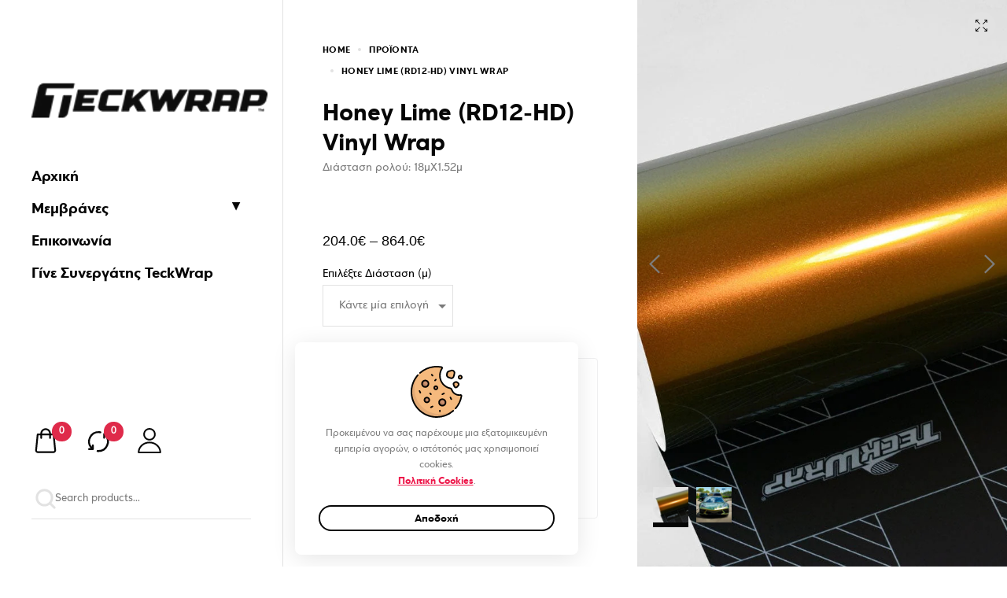

--- FILE ---
content_type: text/html; charset=UTF-8
request_url: https://teckwrap.gr/product/honey-lime-rd12-hd-vinyl-wrap/
body_size: 43718
content:
<!DOCTYPE html>
<html dir="ltr" lang="el" prefix="og: https://ogp.me/ns#">

<head>

    <!-- Meta UTF8 charset -->
    <meta charset="UTF-8">
    <meta name="viewport" content="initial-scale=1.0" />
    <meta name="viewport" content="width=device-width, height=device-height, minimal-ui" />
    <title>Honey Lime (RD12-HD) Vinyl Wrap - TeckWrap Greece</title>

		<!-- All in One SEO 4.8.2 - aioseo.com -->
	<meta name="robots" content="max-image-preview:large" />
	<link rel="canonical" href="https://teckwrap.gr/product/honey-lime-rd12-hd-vinyl-wrap/" />
	<meta name="generator" content="All in One SEO (AIOSEO) 4.8.2" />
		<meta property="og:locale" content="el_GR" />
		<meta property="og:site_name" content="TeckWrap Greece - - Μεμβράνες Αλλαγής Χρώματος" />
		<meta property="og:type" content="article" />
		<meta property="og:title" content="Honey Lime (RD12-HD) Vinyl Wrap - TeckWrap Greece" />
		<meta property="og:url" content="https://teckwrap.gr/product/honey-lime-rd12-hd-vinyl-wrap/" />
		<meta property="article:published_time" content="2023-10-17T12:00:40+00:00" />
		<meta property="article:modified_time" content="2023-10-17T12:01:52+00:00" />
		<meta property="article:publisher" content="https://www.facebook.com/teckwrapgreece" />
		<meta name="twitter:card" content="summary_large_image" />
		<meta name="twitter:title" content="Honey Lime (RD12-HD) Vinyl Wrap - TeckWrap Greece" />
		<script type="application/ld+json" class="aioseo-schema">
			{"@context":"https:\/\/schema.org","@graph":[{"@type":"BreadcrumbList","@id":"https:\/\/teckwrap.gr\/product\/honey-lime-rd12-hd-vinyl-wrap\/#breadcrumblist","itemListElement":[{"@type":"ListItem","@id":"https:\/\/teckwrap.gr\/#listItem","position":1,"name":"Home","item":"https:\/\/teckwrap.gr\/","nextItem":{"@type":"ListItem","@id":"https:\/\/teckwrap.gr\/product\/honey-lime-rd12-hd-vinyl-wrap\/#listItem","name":"Honey Lime (RD12-HD) Vinyl Wrap"}},{"@type":"ListItem","@id":"https:\/\/teckwrap.gr\/product\/honey-lime-rd12-hd-vinyl-wrap\/#listItem","position":2,"name":"Honey Lime (RD12-HD) Vinyl Wrap","previousItem":{"@type":"ListItem","@id":"https:\/\/teckwrap.gr\/#listItem","name":"Home"}}]},{"@type":"ItemPage","@id":"https:\/\/teckwrap.gr\/product\/honey-lime-rd12-hd-vinyl-wrap\/#itempage","url":"https:\/\/teckwrap.gr\/product\/honey-lime-rd12-hd-vinyl-wrap\/","name":"Honey Lime (RD12-HD) Vinyl Wrap - TeckWrap Greece","inLanguage":"el","isPartOf":{"@id":"https:\/\/teckwrap.gr\/#website"},"breadcrumb":{"@id":"https:\/\/teckwrap.gr\/product\/honey-lime-rd12-hd-vinyl-wrap\/#breadcrumblist"},"image":{"@type":"ImageObject","url":"https:\/\/teckwrap.gr\/wp-content\/uploads\/2023\/10\/RD12-HD-1.jpg","@id":"https:\/\/teckwrap.gr\/product\/honey-lime-rd12-hd-vinyl-wrap\/#mainImage","width":1000,"height":1000},"primaryImageOfPage":{"@id":"https:\/\/teckwrap.gr\/product\/honey-lime-rd12-hd-vinyl-wrap\/#mainImage"},"datePublished":"2023-10-17T12:00:40+00:00","dateModified":"2023-10-17T12:01:52+00:00"},{"@type":"Organization","@id":"https:\/\/teckwrap.gr\/#organization","name":"TeckWrap Greece","description":"- \u039c\u03b5\u03bc\u03b2\u03c1\u03ac\u03bd\u03b5\u03c2 \u0391\u03bb\u03bb\u03b1\u03b3\u03ae\u03c2 \u03a7\u03c1\u03ce\u03bc\u03b1\u03c4\u03bf\u03c2","url":"https:\/\/teckwrap.gr\/","telephone":"+302312314241","logo":{"@type":"ImageObject","url":"https:\/\/teckwrap.gr\/wp-content\/uploads\/2023\/10\/logo.webp","@id":"https:\/\/teckwrap.gr\/product\/honey-lime-rd12-hd-vinyl-wrap\/#organizationLogo","width":400,"height":101},"image":{"@id":"https:\/\/teckwrap.gr\/product\/honey-lime-rd12-hd-vinyl-wrap\/#organizationLogo"},"sameAs":["https:\/\/www.facebook.com\/teckwrapgreece","https:\/\/www.instagram.com\/teckwrap.greece\/"]},{"@type":"WebSite","@id":"https:\/\/teckwrap.gr\/#website","url":"https:\/\/teckwrap.gr\/","name":"TeckWrap Greece","description":"- \u039c\u03b5\u03bc\u03b2\u03c1\u03ac\u03bd\u03b5\u03c2 \u0391\u03bb\u03bb\u03b1\u03b3\u03ae\u03c2 \u03a7\u03c1\u03ce\u03bc\u03b1\u03c4\u03bf\u03c2","inLanguage":"el","publisher":{"@id":"https:\/\/teckwrap.gr\/#organization"}}]}
		</script>
		<!-- All in One SEO -->

<link rel="alternate" type="application/rss+xml" title="Ροή RSS &raquo; TeckWrap Greece" href="https://teckwrap.gr/feed/" />
<link rel="alternate" type="application/rss+xml" title="Ροή Σχολίων &raquo; TeckWrap Greece" href="https://teckwrap.gr/comments/feed/" />
<link rel="alternate" type="application/rss+xml" title="Ροή Σχολίων TeckWrap Greece &raquo; Honey Lime (RD12-HD) Vinyl Wrap" href="https://teckwrap.gr/product/honey-lime-rd12-hd-vinyl-wrap/feed/" />
<link rel="alternate" title="oEmbed (JSON)" type="application/json+oembed" href="https://teckwrap.gr/wp-json/oembed/1.0/embed?url=https%3A%2F%2Fteckwrap.gr%2Fproduct%2Fhoney-lime-rd12-hd-vinyl-wrap%2F" />
<link rel="alternate" title="oEmbed (XML)" type="text/xml+oembed" href="https://teckwrap.gr/wp-json/oembed/1.0/embed?url=https%3A%2F%2Fteckwrap.gr%2Fproduct%2Fhoney-lime-rd12-hd-vinyl-wrap%2F&#038;format=xml" />
		<!-- This site uses the Google Analytics by MonsterInsights plugin v9.11.1 - Using Analytics tracking - https://www.monsterinsights.com/ -->
		<!-- Note: MonsterInsights is not currently configured on this site. The site owner needs to authenticate with Google Analytics in the MonsterInsights settings panel. -->
					<!-- No tracking code set -->
				<!-- / Google Analytics by MonsterInsights -->
		<style id='wp-img-auto-sizes-contain-inline-css' type='text/css'>
img:is([sizes=auto i],[sizes^="auto," i]){contain-intrinsic-size:3000px 1500px}
/*# sourceURL=wp-img-auto-sizes-contain-inline-css */
</style>
<style id='wp-emoji-styles-inline-css' type='text/css'>

	img.wp-smiley, img.emoji {
		display: inline !important;
		border: none !important;
		box-shadow: none !important;
		height: 1em !important;
		width: 1em !important;
		margin: 0 0.07em !important;
		vertical-align: -0.1em !important;
		background: none !important;
		padding: 0 !important;
	}
/*# sourceURL=wp-emoji-styles-inline-css */
</style>
<style id='classic-theme-styles-inline-css' type='text/css'>
/*! This file is auto-generated */
.wp-block-button__link{color:#fff;background-color:#32373c;border-radius:9999px;box-shadow:none;text-decoration:none;padding:calc(.667em + 2px) calc(1.333em + 2px);font-size:1.125em}.wp-block-file__button{background:#32373c;color:#fff;text-decoration:none}
/*# sourceURL=/wp-includes/css/classic-themes.min.css */
</style>
<link rel='stylesheet' id='cr-frontend-css-css' href='https://teckwrap.gr/wp-content/plugins/customer-reviews-woocommerce/css/frontend.css?ver=5.77.1' type='text/css' media='all' />
<link rel='stylesheet' id='contact-form-7-css' href='https://teckwrap.gr/wp-content/plugins/contact-form-7/includes/css/styles.css?ver=6.0.6' type='text/css' media='all' />
<link rel='stylesheet' id='uaf_client_css-css' href='https://teckwrap.gr/wp-content/uploads/useanyfont/uaf.css?ver=1741592829' type='text/css' media='all' />
<link rel='stylesheet' id='photoswipe-css' href='https://teckwrap.gr/wp-content/plugins/woocommerce/assets/css/photoswipe/photoswipe.min.css?ver=9.8.6' type='text/css' media='all' />
<link rel='stylesheet' id='photoswipe-default-skin-css' href='https://teckwrap.gr/wp-content/plugins/woocommerce/assets/css/photoswipe/default-skin/default-skin.min.css?ver=9.8.6' type='text/css' media='all' />
<style id='woocommerce-inline-inline-css' type='text/css'>
.woocommerce form .form-row .required { visibility: visible; }
/*# sourceURL=woocommerce-inline-inline-css */
</style>
<link rel='stylesheet' id='wooma-swatches-css' href='https://teckwrap.gr/wp-content/plugins/wooma-elementor-addons/assets/front/js/swatches/swatches.css?ver=6.9' type='text/css' media='all' />
<link rel='stylesheet' id='hint-css' href='https://teckwrap.gr/wp-content/plugins/woo-smart-compare/assets/libs/hint/hint.min.css?ver=6.9' type='text/css' media='all' />
<link rel='stylesheet' id='perfect-scrollbar-css' href='https://teckwrap.gr/wp-content/plugins/woo-smart-compare/assets/libs/perfect-scrollbar/css/perfect-scrollbar.min.css?ver=6.9' type='text/css' media='all' />
<link rel='stylesheet' id='perfect-scrollbar-wpc-css' href='https://teckwrap.gr/wp-content/plugins/woo-smart-compare/assets/libs/perfect-scrollbar/css/custom-theme.css?ver=6.9' type='text/css' media='all' />
<link rel='stylesheet' id='woosc-frontend-css' href='https://teckwrap.gr/wp-content/plugins/woo-smart-compare/assets/css/frontend.css?ver=6.4.5' type='text/css' media='all' />
<link rel='stylesheet' id='brands-styles-css' href='https://teckwrap.gr/wp-content/plugins/woocommerce/assets/css/brands.css?ver=9.8.6' type='text/css' media='all' />
<link rel='stylesheet' id='wooma-child-style-css' href='https://teckwrap.gr/wp-content/themes/wooma-child/style.css?ver=1.0.8' type='text/css' media='all' />
<link rel='stylesheet' id='nt-custom-icons-css' href='https://teckwrap.gr/wp-content/themes/wooma/assets/fonts/nt-custom.css' type='text/css' media='all' />
<link rel='stylesheet' id='bootstrap-grid-css' href='https://teckwrap.gr/wp-content/themes/wooma/css/bootstrap-light.min.css?ver=1.0' type='text/css' media='all' />
<link rel='stylesheet' id='wooma-default-css' href='https://teckwrap.gr/wp-content/themes/wooma/css/default.css?ver=1.0' type='text/css' media='all' />
<link rel='stylesheet' id='wooma-framework-style-css' href='https://teckwrap.gr/wp-content/themes/wooma/css/framework-style.css?ver=1.0' type='text/css' media='all' />
<link rel='stylesheet' id='wooma-magnific-css' href='https://teckwrap.gr/wp-content/themes/wooma/css/style-magnific.css?ver=1.0' type='text/css' media='all' />
<link rel='stylesheet' id='wooma-swiper-css' href='https://teckwrap.gr/wp-content/themes/wooma/css/style-swiper.css?ver=1.0' type='text/css' media='all' />
<link rel='stylesheet' id='wooma-side-panel-cart-css' href='https://teckwrap.gr/wp-content/themes/wooma/css/style-side-panel-cart.css?ver=1.0' type='text/css' media='all' />
<link rel='stylesheet' id='wooma-side-panel-account-css' href='https://teckwrap.gr/wp-content/themes/wooma/css/style-side-panel-account.css?ver=1.0' type='text/css' media='all' />
<link rel='stylesheet' id='wooma-side-panel-css' href='https://teckwrap.gr/wp-content/themes/wooma/css/style-side-panel.css?ver=1.0' type='text/css' media='all' />
<link rel='stylesheet' id='wooma-mobile-header-css' href='https://teckwrap.gr/wp-content/themes/wooma/css/style-mobile-header.css?ver=1.0' type='text/css' media='all' />
<link rel='stylesheet' id='wooma-style-css' href='https://teckwrap.gr/wp-content/themes/wooma/css/style.css?ver=1.0' type='text/css' media='all' />
<link rel='stylesheet' id='wooma-main-style-css' href='https://teckwrap.gr/wp-content/themes/wooma/css/style-main.css?ver=1.0' type='text/css' media='all' />
<link rel='stylesheet' id='wooma-wc-fast-filters-css' href='https://teckwrap.gr/wp-content/themes/wooma/css/woocommerce-fast-filters.css?ver=1.0' type='text/css' media='all' />
<link rel='stylesheet' id='wooma-wc-popup-notices-css' href='https://teckwrap.gr/wp-content/themes/wooma/css/woocommerce-popup-notices.css?ver=1.0' type='text/css' media='all' />
<link rel='stylesheet' id='wooma-wc-quick-shop-css' href='https://teckwrap.gr/wp-content/themes/wooma/css/woocommerce-quick-shop.css?ver=1.0' type='text/css' media='all' />
<link rel='stylesheet' id='wooma-wc-quick-view-css' href='https://teckwrap.gr/wp-content/themes/wooma/css/woocommerce-quick-view.css?ver=1.0' type='text/css' media='all' />
<link rel='stylesheet' id='wooma-wc-ajax-search-css' href='https://teckwrap.gr/wp-content/themes/wooma/css/woocommerce-ajax-search.css?ver=1.0' type='text/css' media='all' />
<link rel='stylesheet' id='wooma-wc-free-shipping-progressbar-css' href='https://teckwrap.gr/wp-content/themes/wooma/css/woocommerce-free-shipping-progressbar.css?ver=1.0' type='text/css' media='all' />
<link rel='stylesheet' id='wooma-wc-quantity-css' href='https://teckwrap.gr/wp-content/themes/wooma/css/woocommerce-quantity.css?ver=1.0' type='text/css' media='all' />
<link rel='stylesheet' id='wooma-wc-stars-css' href='https://teckwrap.gr/wp-content/themes/wooma/css/woocommerce-stars.css?ver=1.0' type='text/css' media='all' />
<link rel='stylesheet' id='wooma-wc-css' href='https://teckwrap.gr/wp-content/themes/wooma/woocommerce/assets/css/woocommerce-general.css?ver=1.0' type='text/css' media='all' />
<link rel='stylesheet' id='wooma-wc-product-page-css' href='https://teckwrap.gr/wp-content/themes/wooma/css/woocommerce-product-page.css?ver=1.0' type='text/css' media='all' />
<style id='wooma-custom-style-inline-css' type='text/css'>
@media (min-width: 1024px){
        body .container,
        .site-content .wooma-page-hero .wooma-page-hero-content,
        .wooma-page-hero .wooma-category-slider.wooma-swiper-slider {
            max-width: 1140px;
        }}@media (min-width: 1200px){
        body .container,
        .site-content .wooma-page-hero .wooma-page-hero-content,
        .wooma-page-hero .wooma-category-slider.wooma-swiper-slider {
            max-width: 1450px;
        }}.header-spacer,
        .wooma-header-top-menu-area>ul>li.menu-item {
            height: 80px;
        }.wooma-header-top-right .wooma-header-default-inner>div:not(:first-child) {
            margin-left: 15px;
        }.wooma-header-top-left .wooma-header-default-inner>div:not(:last-child) {
            margin-right: 15px;
        }.wooma-header-default .top-action-btn {
            margin-left: 15px;
        }.wooma-header-mobile {
            max-width: 530px;
        }.wooma-header-mobile-sidebar {
            min-width: 80px;
        }.wooma-side-panel,.has-header-sidebar:not(.header-sidebar-position-right) .wooma-side-panel {
            min-width: 360px;
        }@media(min-width:1201px) {
                .wooma-main-sidebar-header, .wooma-main-sidebar-header.wooma-active {
                max-width: 360px;
            }
            body.has-header-sidebar .site-content {
                width: calc(100% - 360px);
                margin-left: 360px;
            }
        }.nt-logo img {
            max-width: 359px;
        }.wooma-header-mobile-sidebar-logo .nt-logo img {
            max-width: 80px;
        }body .wooma-woocommerce-pagination ul {justify-content: flex-start;}@media(min-width:1024px) {
                .has-default-header-type-default .wooma-product-strech-type .summary-col,
                .has-header-sidebar .summary-col {
                    width: 450px;
                    max-width: 450px;
                }
                .has-default-header-type-default .wooma-product-strech-type .gallery-col,
                .has-header-sidebar .gallery-col {
                    width: calc( 100% - 450px );
                }
            }.wooma-variations .wooma-terms .wooma-term.wooma-disabled {
            opacity:0.00;
        }
/*# sourceURL=wooma-custom-style-inline-css */
</style>
<script type="text/template" id="tmpl-variation-template">
	<div class="woocommerce-variation-description">{{{ data.variation.variation_description }}}</div>
	<div class="woocommerce-variation-price">{{{ data.variation.price_html }}}</div>
	<div class="woocommerce-variation-availability">{{{ data.variation.availability_html }}}</div>
</script>
<script type="text/template" id="tmpl-unavailable-variation-template">
	<p role="alert">Λυπούμαστε, αυτό το προϊόν δεν είναι διαθέσιμο. Παρακαλούμε, επιλέξτε έναν διαφορετικό συνδυασμό.</p>
</script>
<script type="text/javascript" src="https://teckwrap.gr/wp-includes/js/jquery/jquery.min.js?ver=3.7.1" id="jquery-core-js"></script>
<script type="text/javascript" src="https://teckwrap.gr/wp-includes/js/jquery/jquery-migrate.min.js?ver=3.4.1" id="jquery-migrate-js"></script>
<script type="text/javascript" src="https://teckwrap.gr/wp-content/plugins/woocommerce/assets/js/jquery-blockui/jquery.blockUI.min.js?ver=2.7.0-wc.9.8.6" id="jquery-blockui-js" defer="defer" data-wp-strategy="defer"></script>
<script type="text/javascript" id="wc-add-to-cart-js-extra">
/* <![CDATA[ */
var wc_add_to_cart_params = {"ajax_url":"/wp-admin/admin-ajax.php","wc_ajax_url":"/?wc-ajax=%%endpoint%%","i18n_view_cart":"\u039a\u03b1\u03bb\u03ac\u03b8\u03b9","cart_url":"https://teckwrap.gr/cart/","is_cart":"","cart_redirect_after_add":"no"};
//# sourceURL=wc-add-to-cart-js-extra
/* ]]> */
</script>
<script type="text/javascript" src="https://teckwrap.gr/wp-content/plugins/woocommerce/assets/js/frontend/add-to-cart.min.js?ver=9.8.6" id="wc-add-to-cart-js" defer="defer" data-wp-strategy="defer"></script>
<script type="text/javascript" src="https://teckwrap.gr/wp-content/plugins/woocommerce/assets/js/zoom/jquery.zoom.min.js?ver=1.7.21-wc.9.8.6" id="zoom-js" defer="defer" data-wp-strategy="defer"></script>
<script type="text/javascript" src="https://teckwrap.gr/wp-content/plugins/woocommerce/assets/js/flexslider/jquery.flexslider.min.js?ver=2.7.2-wc.9.8.6" id="flexslider-js" defer="defer" data-wp-strategy="defer"></script>
<script type="text/javascript" src="https://teckwrap.gr/wp-content/plugins/woocommerce/assets/js/photoswipe/photoswipe.min.js?ver=4.1.1-wc.9.8.6" id="photoswipe-js" defer="defer" data-wp-strategy="defer"></script>
<script type="text/javascript" src="https://teckwrap.gr/wp-content/plugins/woocommerce/assets/js/photoswipe/photoswipe-ui-default.min.js?ver=4.1.1-wc.9.8.6" id="photoswipe-ui-default-js" defer="defer" data-wp-strategy="defer"></script>
<script type="text/javascript" id="wc-single-product-js-extra">
/* <![CDATA[ */
var wc_single_product_params = {"i18n_required_rating_text":"\u03a0\u03b1\u03c1\u03b1\u03ba\u03b1\u03bb\u03bf\u03cd\u03bc\u03b5, \u03b5\u03c0\u03b9\u03bb\u03ad\u03be\u03c4\u03b5 \u03bc\u03af\u03b1 \u03b2\u03b1\u03b8\u03bc\u03bf\u03bb\u03bf\u03b3\u03af\u03b1","i18n_rating_options":["1 \u03b1\u03c0\u03cc 5 \u03b1\u03c3\u03c4\u03ad\u03c1\u03b9\u03b1","2 \u03b1\u03c0\u03cc 5 \u03b1\u03c3\u03c4\u03ad\u03c1\u03b9\u03b1","3 \u03b1\u03c0\u03cc 5 \u03b1\u03c3\u03c4\u03ad\u03c1\u03b9\u03b1","4 \u03b1\u03c0\u03cc 5 \u03b1\u03c3\u03c4\u03ad\u03c1\u03b9\u03b1","5 \u03b1\u03c0\u03cc 5 \u03b1\u03c3\u03c4\u03ad\u03c1\u03b9\u03b1"],"i18n_product_gallery_trigger_text":"View full-screen image gallery","review_rating_required":"yes","flexslider":{"rtl":false,"animation":"slide","smoothHeight":true,"directionNav":true,"controlNav":"thumbnails","slideshow":false,"animationSpeed":500,"animationLoop":false,"allowOneSlide":false},"zoom_enabled":"1","zoom_options":[],"photoswipe_enabled":"1","photoswipe_options":{"shareEl":false,"closeOnScroll":false,"history":false,"hideAnimationDuration":0,"showAnimationDuration":0},"flexslider_enabled":"1"};
//# sourceURL=wc-single-product-js-extra
/* ]]> */
</script>
<script type="text/javascript" src="https://teckwrap.gr/wp-content/plugins/woocommerce/assets/js/frontend/single-product.min.js?ver=9.8.6" id="wc-single-product-js" defer="defer" data-wp-strategy="defer"></script>
<script type="text/javascript" src="https://teckwrap.gr/wp-content/plugins/woocommerce/assets/js/js-cookie/js.cookie.min.js?ver=2.1.4-wc.9.8.6" id="js-cookie-js" defer="defer" data-wp-strategy="defer"></script>
<script type="text/javascript" id="woocommerce-js-extra">
/* <![CDATA[ */
var woocommerce_params = {"ajax_url":"/wp-admin/admin-ajax.php","wc_ajax_url":"/?wc-ajax=%%endpoint%%","i18n_password_show":"\u0395\u03bc\u03c6\u03ac\u03bd\u03b9\u03c3\u03b7 \u03c3\u03c5\u03bd\u03b8\u03b7\u03bc\u03b1\u03c4\u03b9\u03ba\u03bf\u03cd","i18n_password_hide":"\u0391\u03c0\u03cc\u03ba\u03c1\u03c5\u03c8\u03b7 \u03c3\u03c5\u03bd\u03b8\u03b7\u03bc\u03b1\u03c4\u03b9\u03ba\u03bf\u03cd"};
//# sourceURL=woocommerce-js-extra
/* ]]> */
</script>
<script type="text/javascript" src="https://teckwrap.gr/wp-content/plugins/woocommerce/assets/js/frontend/woocommerce.min.js?ver=9.8.6" id="woocommerce-js" defer="defer" data-wp-strategy="defer"></script>
<script type="text/javascript" src="https://teckwrap.gr/wp-includes/js/underscore.min.js?ver=1.13.7" id="underscore-js"></script>
<script type="text/javascript" id="wp-util-js-extra">
/* <![CDATA[ */
var _wpUtilSettings = {"ajax":{"url":"/wp-admin/admin-ajax.php"}};
//# sourceURL=wp-util-js-extra
/* ]]> */
</script>
<script type="text/javascript" src="https://teckwrap.gr/wp-includes/js/wp-util.min.js?ver=6.9" id="wp-util-js"></script>
<script type="text/javascript" id="wc-add-to-cart-variation-js-extra">
/* <![CDATA[ */
var wc_add_to_cart_variation_params = {"wc_ajax_url":"/?wc-ajax=%%endpoint%%","i18n_no_matching_variations_text":"\u039b\u03c5\u03c0\u03bf\u03cd\u03bc\u03b1\u03c3\u03c4\u03b5, \u03ba\u03b1\u03bd\u03ad\u03bd\u03b1 \u03c0\u03c1\u03bf\u03ca\u03cc\u03bd \u03b4\u03b5\u03bd \u03c4\u03b1\u03af\u03c1\u03b9\u03b1\u03be\u03b5 \u03bc\u03b5 \u03c4\u03b7\u03bd \u03b5\u03c0\u03b9\u03bb\u03bf\u03b3\u03ae \u03c3\u03b1\u03c2. \u03a0\u03b1\u03c1\u03b1\u03ba\u03b1\u03bb\u03bf\u03cd\u03bc\u03b5, \u03b5\u03c0\u03b9\u03bb\u03ad\u03be\u03c4\u03b5 \u03ad\u03bd\u03b1\u03bd \u03b4\u03b9\u03b1\u03c6\u03bf\u03c1\u03b5\u03c4\u03b9\u03ba\u03cc \u03c3\u03c5\u03bd\u03b4\u03c5\u03b1\u03c3\u03bc\u03cc.","i18n_make_a_selection_text":"\u03a0\u03b1\u03c1\u03b1\u03ba\u03b1\u03bb\u03bf\u03cd\u03bc\u03b5, \u03b5\u03c0\u03b9\u03bb\u03ad\u03be\u03c4\u03b5 \u03ba\u03ac\u03c0\u03bf\u03b9\u03b5\u03c2 \u03b5\u03c0\u03b9\u03bb\u03bf\u03b3\u03ad\u03c2 \u03c0\u03c1\u03bf\u03ca\u03cc\u03bd\u03c4\u03bf\u03c2 \u03c0\u03c1\u03b9\u03bd \u03c0\u03c1\u03bf\u03c3\u03b8\u03ad\u03c3\u03b5\u03c4\u03b5 \u03b1\u03c5\u03c4\u03cc \u03c4\u03bf \u03c0\u03c1\u03bf\u03ca\u03cc\u03bd \u03c3\u03c4\u03bf \u03ba\u03b1\u03bb\u03ac\u03b8\u03b9 \u03c3\u03b1\u03c2.","i18n_unavailable_text":"\u039b\u03c5\u03c0\u03bf\u03cd\u03bc\u03b1\u03c3\u03c4\u03b5, \u03b1\u03c5\u03c4\u03cc \u03c4\u03bf \u03c0\u03c1\u03bf\u03ca\u03cc\u03bd \u03b4\u03b5\u03bd \u03b5\u03af\u03bd\u03b1\u03b9 \u03b4\u03b9\u03b1\u03b8\u03ad\u03c3\u03b9\u03bc\u03bf. \u03a0\u03b1\u03c1\u03b1\u03ba\u03b1\u03bb\u03bf\u03cd\u03bc\u03b5, \u03b5\u03c0\u03b9\u03bb\u03ad\u03be\u03c4\u03b5 \u03ad\u03bd\u03b1\u03bd \u03b4\u03b9\u03b1\u03c6\u03bf\u03c1\u03b5\u03c4\u03b9\u03ba\u03cc \u03c3\u03c5\u03bd\u03b4\u03c5\u03b1\u03c3\u03bc\u03cc.","i18n_reset_alert_text":"Your selection has been reset. Please select some product options before adding this product to your cart."};
//# sourceURL=wc-add-to-cart-variation-js-extra
/* ]]> */
</script>
<script type="text/javascript" src="https://teckwrap.gr/wp-content/plugins/woocommerce/assets/js/frontend/add-to-cart-variation.min.js?ver=9.8.6" id="wc-add-to-cart-variation-js" defer="defer" data-wp-strategy="defer"></script>
<link rel="https://api.w.org/" href="https://teckwrap.gr/wp-json/" /><link rel="alternate" title="JSON" type="application/json" href="https://teckwrap.gr/wp-json/wp/v2/product/13581" /><link rel="EditURI" type="application/rsd+xml" title="RSD" href="https://teckwrap.gr/xmlrpc.php?rsd" />
<meta name="generator" content="WordPress 6.9" />
<meta name="generator" content="WooCommerce 9.8.6" />
<link rel='shortlink' href='https://teckwrap.gr/?p=13581' />
<meta name="generator" content="Redux 4.5.7" />	<noscript><style>.woocommerce-product-gallery{ opacity: 1 !important; }</style></noscript>
	<meta name="generator" content="Elementor 3.29.0; features: e_font_icon_svg, additional_custom_breakpoints, e_local_google_fonts; settings: css_print_method-external, google_font-enabled, font_display-swap">
			<style>
				.e-con.e-parent:nth-of-type(n+4):not(.e-lazyloaded):not(.e-no-lazyload),
				.e-con.e-parent:nth-of-type(n+4):not(.e-lazyloaded):not(.e-no-lazyload) * {
					background-image: none !important;
				}
				@media screen and (max-height: 1024px) {
					.e-con.e-parent:nth-of-type(n+3):not(.e-lazyloaded):not(.e-no-lazyload),
					.e-con.e-parent:nth-of-type(n+3):not(.e-lazyloaded):not(.e-no-lazyload) * {
						background-image: none !important;
					}
				}
				@media screen and (max-height: 640px) {
					.e-con.e-parent:nth-of-type(n+2):not(.e-lazyloaded):not(.e-no-lazyload),
					.e-con.e-parent:nth-of-type(n+2):not(.e-lazyloaded):not(.e-no-lazyload) * {
						background-image: none !important;
					}
				}
			</style>
					<style type="text/css" id="wp-custom-css">
			.wooma-svg-icon {
    max-width: 36px;
    max-height: 36px;
    cursor: pointer;
    fill: var(--wooma-dark);
}

.wooma-selected-variations-terms {
    margin-bottom: 20px;
    padding: 10px 15px;
    background: var(--wooma-success-bg);
    border: 1px solid var(--wooma-success-border);
    border-radius: var(--wooma-border-radius);
    color: var(--wooma-success);
    line-height: 1;
    visibility: hidden;
}

.wooma-selected-variations-terms-title {
    text-transform: uppercase;
    font-size: 12px;
    font-weight: 500;
    color: var(--wooma-dark);
    margin-bottom: 10px;
    display: block;
    visibility: hidden;
}

.woocommerce div.product p.price, .woocommerce div.product span.price, .woocommerce-variation-price .price, .wooma-price {
    color: var(--wooma-gray-dark);
    font-size: 20px;
    font-weight: bold;
    text-transform: uppercase;
    align-content: center;
    text-align: center;
}
.wooma-sidebar-extra-content {
    margin-top: 30px;
    visibility: hidden;
}
.wooma-toggle-hidden-sidebar, .wooma-open-fixed-sidebar, .wooma-filter-column-select ul li svg, .wooma-shop-filter-area ul li a, .wooma-shop-filter-area li a svg {
    display: flex;
    align-items: center;
    justify-content: center;
    fill: #000;
    color: #000;
    font-size: large;
    font-weight: 700;
}
.wooma-red, .wooma-label.wooma-red {
    color: var(--wooma-red-color);
    background-color: var(--wooma-red-bg);
    border-color: var(--wooma-red-border);
    visibility: hidden;
}
.wooma-wc-count {
    display: flex;
    align-items: center;
    justify-content: center;
    width: 25px;
    height: 25px;
    background: #df2a4a;
    color: var(--wooma-light);
    font-size: 12px;
    border-radius: 20px;
    position: absolute;
    left: 0px;
    top: 0px;
    font-weight: bold;
}

.nt-icon-up-chevron::before {
    content: "▲";
    font-family: inherit;
    font-size: 18px;
    display: inline-block;
}

.nt-icon-down-chevron::before {
    content: "▼";
    font-family: inherit;
    font-size: 18px;
    display: inline-block;
}

.dropdown-btn {
  transition: transform 0.3s ease;
}

.dropdown-btn.active {
  transform: rotate(180deg);
}		</style>
		<style id="wooma-dynamic-css" title="dynamic-css" class="redux-options-output">.scroll-to-top{right:30px;bottom:30px;}.wooma-btn.wooma-btn-buynow{background-color:#ffd100;}.wooma-btn.wooma-btn-buynow{color:#000000;}#nt-shop-page .wooma-page-hero{height:400px;}.wooma-product-summary .wooma-btn.single_add_to_cart_button{background-color:#000000;}.wooma-product-summary .wooma-btn.single_add_to_cart_button{color:#ffffff;}</style>
<link rel="shortcut icon" href="https://teckwrap.gr/wp-content/uploads/2023/10/favicon_32x32.png" type="image/png">
<style id='global-styles-inline-css' type='text/css'>
:root{--wp--preset--aspect-ratio--square: 1;--wp--preset--aspect-ratio--4-3: 4/3;--wp--preset--aspect-ratio--3-4: 3/4;--wp--preset--aspect-ratio--3-2: 3/2;--wp--preset--aspect-ratio--2-3: 2/3;--wp--preset--aspect-ratio--16-9: 16/9;--wp--preset--aspect-ratio--9-16: 9/16;--wp--preset--color--black: #000000;--wp--preset--color--cyan-bluish-gray: #abb8c3;--wp--preset--color--white: #ffffff;--wp--preset--color--pale-pink: #f78da7;--wp--preset--color--vivid-red: #cf2e2e;--wp--preset--color--luminous-vivid-orange: #ff6900;--wp--preset--color--luminous-vivid-amber: #fcb900;--wp--preset--color--light-green-cyan: #7bdcb5;--wp--preset--color--vivid-green-cyan: #00d084;--wp--preset--color--pale-cyan-blue: #8ed1fc;--wp--preset--color--vivid-cyan-blue: #0693e3;--wp--preset--color--vivid-purple: #9b51e0;--wp--preset--gradient--vivid-cyan-blue-to-vivid-purple: linear-gradient(135deg,rgb(6,147,227) 0%,rgb(155,81,224) 100%);--wp--preset--gradient--light-green-cyan-to-vivid-green-cyan: linear-gradient(135deg,rgb(122,220,180) 0%,rgb(0,208,130) 100%);--wp--preset--gradient--luminous-vivid-amber-to-luminous-vivid-orange: linear-gradient(135deg,rgb(252,185,0) 0%,rgb(255,105,0) 100%);--wp--preset--gradient--luminous-vivid-orange-to-vivid-red: linear-gradient(135deg,rgb(255,105,0) 0%,rgb(207,46,46) 100%);--wp--preset--gradient--very-light-gray-to-cyan-bluish-gray: linear-gradient(135deg,rgb(238,238,238) 0%,rgb(169,184,195) 100%);--wp--preset--gradient--cool-to-warm-spectrum: linear-gradient(135deg,rgb(74,234,220) 0%,rgb(151,120,209) 20%,rgb(207,42,186) 40%,rgb(238,44,130) 60%,rgb(251,105,98) 80%,rgb(254,248,76) 100%);--wp--preset--gradient--blush-light-purple: linear-gradient(135deg,rgb(255,206,236) 0%,rgb(152,150,240) 100%);--wp--preset--gradient--blush-bordeaux: linear-gradient(135deg,rgb(254,205,165) 0%,rgb(254,45,45) 50%,rgb(107,0,62) 100%);--wp--preset--gradient--luminous-dusk: linear-gradient(135deg,rgb(255,203,112) 0%,rgb(199,81,192) 50%,rgb(65,88,208) 100%);--wp--preset--gradient--pale-ocean: linear-gradient(135deg,rgb(255,245,203) 0%,rgb(182,227,212) 50%,rgb(51,167,181) 100%);--wp--preset--gradient--electric-grass: linear-gradient(135deg,rgb(202,248,128) 0%,rgb(113,206,126) 100%);--wp--preset--gradient--midnight: linear-gradient(135deg,rgb(2,3,129) 0%,rgb(40,116,252) 100%);--wp--preset--font-size--small: 13px;--wp--preset--font-size--medium: 20px;--wp--preset--font-size--large: 36px;--wp--preset--font-size--x-large: 42px;--wp--preset--spacing--20: 0.44rem;--wp--preset--spacing--30: 0.67rem;--wp--preset--spacing--40: 1rem;--wp--preset--spacing--50: 1.5rem;--wp--preset--spacing--60: 2.25rem;--wp--preset--spacing--70: 3.38rem;--wp--preset--spacing--80: 5.06rem;--wp--preset--shadow--natural: 6px 6px 9px rgba(0, 0, 0, 0.2);--wp--preset--shadow--deep: 12px 12px 50px rgba(0, 0, 0, 0.4);--wp--preset--shadow--sharp: 6px 6px 0px rgba(0, 0, 0, 0.2);--wp--preset--shadow--outlined: 6px 6px 0px -3px rgb(255, 255, 255), 6px 6px rgb(0, 0, 0);--wp--preset--shadow--crisp: 6px 6px 0px rgb(0, 0, 0);}:where(.is-layout-flex){gap: 0.5em;}:where(.is-layout-grid){gap: 0.5em;}body .is-layout-flex{display: flex;}.is-layout-flex{flex-wrap: wrap;align-items: center;}.is-layout-flex > :is(*, div){margin: 0;}body .is-layout-grid{display: grid;}.is-layout-grid > :is(*, div){margin: 0;}:where(.wp-block-columns.is-layout-flex){gap: 2em;}:where(.wp-block-columns.is-layout-grid){gap: 2em;}:where(.wp-block-post-template.is-layout-flex){gap: 1.25em;}:where(.wp-block-post-template.is-layout-grid){gap: 1.25em;}.has-black-color{color: var(--wp--preset--color--black) !important;}.has-cyan-bluish-gray-color{color: var(--wp--preset--color--cyan-bluish-gray) !important;}.has-white-color{color: var(--wp--preset--color--white) !important;}.has-pale-pink-color{color: var(--wp--preset--color--pale-pink) !important;}.has-vivid-red-color{color: var(--wp--preset--color--vivid-red) !important;}.has-luminous-vivid-orange-color{color: var(--wp--preset--color--luminous-vivid-orange) !important;}.has-luminous-vivid-amber-color{color: var(--wp--preset--color--luminous-vivid-amber) !important;}.has-light-green-cyan-color{color: var(--wp--preset--color--light-green-cyan) !important;}.has-vivid-green-cyan-color{color: var(--wp--preset--color--vivid-green-cyan) !important;}.has-pale-cyan-blue-color{color: var(--wp--preset--color--pale-cyan-blue) !important;}.has-vivid-cyan-blue-color{color: var(--wp--preset--color--vivid-cyan-blue) !important;}.has-vivid-purple-color{color: var(--wp--preset--color--vivid-purple) !important;}.has-black-background-color{background-color: var(--wp--preset--color--black) !important;}.has-cyan-bluish-gray-background-color{background-color: var(--wp--preset--color--cyan-bluish-gray) !important;}.has-white-background-color{background-color: var(--wp--preset--color--white) !important;}.has-pale-pink-background-color{background-color: var(--wp--preset--color--pale-pink) !important;}.has-vivid-red-background-color{background-color: var(--wp--preset--color--vivid-red) !important;}.has-luminous-vivid-orange-background-color{background-color: var(--wp--preset--color--luminous-vivid-orange) !important;}.has-luminous-vivid-amber-background-color{background-color: var(--wp--preset--color--luminous-vivid-amber) !important;}.has-light-green-cyan-background-color{background-color: var(--wp--preset--color--light-green-cyan) !important;}.has-vivid-green-cyan-background-color{background-color: var(--wp--preset--color--vivid-green-cyan) !important;}.has-pale-cyan-blue-background-color{background-color: var(--wp--preset--color--pale-cyan-blue) !important;}.has-vivid-cyan-blue-background-color{background-color: var(--wp--preset--color--vivid-cyan-blue) !important;}.has-vivid-purple-background-color{background-color: var(--wp--preset--color--vivid-purple) !important;}.has-black-border-color{border-color: var(--wp--preset--color--black) !important;}.has-cyan-bluish-gray-border-color{border-color: var(--wp--preset--color--cyan-bluish-gray) !important;}.has-white-border-color{border-color: var(--wp--preset--color--white) !important;}.has-pale-pink-border-color{border-color: var(--wp--preset--color--pale-pink) !important;}.has-vivid-red-border-color{border-color: var(--wp--preset--color--vivid-red) !important;}.has-luminous-vivid-orange-border-color{border-color: var(--wp--preset--color--luminous-vivid-orange) !important;}.has-luminous-vivid-amber-border-color{border-color: var(--wp--preset--color--luminous-vivid-amber) !important;}.has-light-green-cyan-border-color{border-color: var(--wp--preset--color--light-green-cyan) !important;}.has-vivid-green-cyan-border-color{border-color: var(--wp--preset--color--vivid-green-cyan) !important;}.has-pale-cyan-blue-border-color{border-color: var(--wp--preset--color--pale-cyan-blue) !important;}.has-vivid-cyan-blue-border-color{border-color: var(--wp--preset--color--vivid-cyan-blue) !important;}.has-vivid-purple-border-color{border-color: var(--wp--preset--color--vivid-purple) !important;}.has-vivid-cyan-blue-to-vivid-purple-gradient-background{background: var(--wp--preset--gradient--vivid-cyan-blue-to-vivid-purple) !important;}.has-light-green-cyan-to-vivid-green-cyan-gradient-background{background: var(--wp--preset--gradient--light-green-cyan-to-vivid-green-cyan) !important;}.has-luminous-vivid-amber-to-luminous-vivid-orange-gradient-background{background: var(--wp--preset--gradient--luminous-vivid-amber-to-luminous-vivid-orange) !important;}.has-luminous-vivid-orange-to-vivid-red-gradient-background{background: var(--wp--preset--gradient--luminous-vivid-orange-to-vivid-red) !important;}.has-very-light-gray-to-cyan-bluish-gray-gradient-background{background: var(--wp--preset--gradient--very-light-gray-to-cyan-bluish-gray) !important;}.has-cool-to-warm-spectrum-gradient-background{background: var(--wp--preset--gradient--cool-to-warm-spectrum) !important;}.has-blush-light-purple-gradient-background{background: var(--wp--preset--gradient--blush-light-purple) !important;}.has-blush-bordeaux-gradient-background{background: var(--wp--preset--gradient--blush-bordeaux) !important;}.has-luminous-dusk-gradient-background{background: var(--wp--preset--gradient--luminous-dusk) !important;}.has-pale-ocean-gradient-background{background: var(--wp--preset--gradient--pale-ocean) !important;}.has-electric-grass-gradient-background{background: var(--wp--preset--gradient--electric-grass) !important;}.has-midnight-gradient-background{background: var(--wp--preset--gradient--midnight) !important;}.has-small-font-size{font-size: var(--wp--preset--font-size--small) !important;}.has-medium-font-size{font-size: var(--wp--preset--font-size--medium) !important;}.has-large-font-size{font-size: var(--wp--preset--font-size--large) !important;}.has-x-large-font-size{font-size: var(--wp--preset--font-size--x-large) !important;}
/*# sourceURL=global-styles-inline-css */
</style>
<link rel='stylesheet' id='fancybox-css' href='https://teckwrap.gr/wp-content/themes/wooma/js/fancybox/jquery.fancybox.css?ver=1.0' type='text/css' media='all' />
<link rel='stylesheet' id='wooma-wc-product-variatons-css' href='https://teckwrap.gr/wp-content/themes/wooma/css/woocommerce-product-variatons.css?ver=1.0' type='text/css' media='all' />
<link rel='stylesheet' id='elementor-frontend-css' href='https://teckwrap.gr/wp-content/uploads/elementor/css/custom-frontend.min.css?ver=1748104124' type='text/css' media='all' />
<link rel='stylesheet' id='elementor-post-125-css' href='https://teckwrap.gr/wp-content/uploads/elementor/css/post-125.css?ver=1748104144' type='text/css' media='all' />
<link rel='stylesheet' id='widget-heading-css' href='https://teckwrap.gr/wp-content/plugins/elementor/assets/css/widget-heading.min.css?ver=3.29.0' type='text/css' media='all' />
<link rel='stylesheet' id='elementor-post-24-css' href='https://teckwrap.gr/wp-content/uploads/elementor/css/post-24.css?ver=1748104145' type='text/css' media='all' />
<link rel='stylesheet' id='wooma-product-box-style-css' href='https://teckwrap.gr/wp-content/themes/wooma/css/woocommerce-product-box-style.css?ver=1.0' type='text/css' media='all' />
<link rel='stylesheet' id='elementor-post-2709-css' href='https://teckwrap.gr/wp-content/uploads/elementor/css/post-2709.css?ver=1748104125' type='text/css' media='all' />
<link rel='stylesheet' id='widget-icon-box-css' href='https://teckwrap.gr/wp-content/uploads/elementor/css/custom-widget-icon-box.min.css?ver=1748104124' type='text/css' media='all' />
<link rel='stylesheet' id='widget-social-icons-css' href='https://teckwrap.gr/wp-content/plugins/elementor/assets/css/widget-social-icons.min.css?ver=3.29.0' type='text/css' media='all' />
<link rel='stylesheet' id='e-apple-webkit-css' href='https://teckwrap.gr/wp-content/uploads/elementor/css/custom-apple-webkit.min.css?ver=1748104124' type='text/css' media='all' />
<link rel='stylesheet' id='widget-icon-list-css' href='https://teckwrap.gr/wp-content/uploads/elementor/css/custom-widget-icon-list.min.css?ver=1748104124' type='text/css' media='all' />
<link rel='stylesheet' id='widget-image-css' href='https://teckwrap.gr/wp-content/plugins/elementor/assets/css/widget-image.min.css?ver=3.29.0' type='text/css' media='all' />
<link rel='stylesheet' id='elementor-post-6209-css' href='https://teckwrap.gr/wp-content/uploads/elementor/css/post-6209.css?ver=1748104122' type='text/css' media='all' />
<link rel='stylesheet' id='font-awesome-5-all-css' href='https://teckwrap.gr/wp-content/plugins/elementor/assets/lib/font-awesome/css/all.min.css?ver=3.29.0' type='text/css' media='all' />
<link rel='stylesheet' id='font-awesome-4-shim-css' href='https://teckwrap.gr/wp-content/plugins/elementor/assets/lib/font-awesome/css/v4-shims.min.css?ver=3.29.0' type='text/css' media='all' />
<link rel='stylesheet' id='elementor-gf-local-montserrat-css' href='https://teckwrap.gr/wp-content/uploads/elementor/google-fonts/css/montserrat.css?ver=1742305150' type='text/css' media='all' />
<link rel='stylesheet' id='elementor-gf-local-roboto-css' href='https://teckwrap.gr/wp-content/uploads/elementor/google-fonts/css/roboto.css?ver=1742305163' type='text/css' media='all' />
</head>

<!-- BODY START -->
<body class="wp-singular product-template-default single single-product postid-13581 wp-theme-wooma wp-child-theme-wooma-child theme-wooma woocommerce woocommerce-page woocommerce-no-js Wooma Child Wooma Child-v1.0.8 nt-page-default  wooma-ajax-shop shop-single-layout-stretch layout-full preloader-off has-sticky-header has-bottom-mobile-nav has-elementor-footer-template has-header-sidebar header-sidebar-position-left gdpr-popup-visible page-hero-off nt-chrome nt-desktop elementor-default elementor-kit-6209">
        <div id="wrapper" class="page-wrapper">
        <div class="page-wrapper-inner">
            <div class="wooma-main-overlay"></div>
                        <div class="wooma-mobile-header-spacer"></div>
            <div class="wooma-mobile-header">
                            <div class="logo logo-type-img">
                <a href="https://teckwrap.gr/"  aria-label="logo image" class="nt-logo header-logo logo-type-img">

                    <img width="300" height="100" src="https://teckwrap.gr/wp-content/uploads/2025/03/logo.png" class="main-logo" alt="TeckWrap Greece" decoding="async" />                </a>
            </div>
                            <div class="wooma-mobile-header-actions">
                    <span class="wooma-mobile-search-trigger mobile-header-actions">
                        <svg class="svgSearch wooma-svg-icon" width="512" height="512" fill="currentColor" viewBox="0 0 48 48" enable-background="new 0 0 48 48" xmlns="http://www.w3.org/2000/svg"><g><path d="m40.2850342 37.4604492-6.4862061-6.4862061c1.9657593-2.5733643 3.0438843-5.6947021 3.0443115-8.9884033 0-3.9692383-1.5458984-7.7011719-4.3530273-10.5078125-2.8066406-2.8066406-6.5380859-4.3525391-10.5078125-4.3525391-3.9692383 0-7.7011719 1.5458984-10.5078125 4.3525391-5.7939453 5.7944336-5.7939453 15.222168 0 21.015625 2.8066406 2.8071289 6.5385742 4.3530273 10.5078125 4.3530273 3.2937012-.0004272 6.4150391-1.0785522 8.9884033-3.0443115l6.4862061 6.4862061c.3901367.390625.9023438.5859375 1.4140625.5859375s1.0239258-.1953125 1.4140625-.5859375c.78125-.7807617.78125-2.0473633 0-2.828125zm-25.9824219-7.7949219c-4.234375-4.234375-4.2338867-11.1245117 0-15.359375 2.0512695-2.0507813 4.7788086-3.1806641 7.6796875-3.1806641 2.9013672 0 5.628418 1.1298828 7.6796875 3.1806641 2.0512695 2.0512695 3.1811523 4.7788086 3.1811523 7.6796875 0 2.9013672-1.1298828 5.628418-3.1811523 7.6796875s-4.7783203 3.1811523-7.6796875 3.1811523c-2.9008789.0000001-5.628418-1.1298827-7.6796875-3.1811523z"/></g></svg>                    </span>
                    <span class="wooma-mobile-menu-trigger mobile-header-actions">
                        <svg class="svgBars wooma-svg-icon" xmlns="http://www.w3.org/2000/svg" width="24" height="24" viewBox="0 0 24 24" fill="none" stroke="currentColor" stroke-width="2" stroke-linecap="round" stroke-linejoin="round"><line x1="0" y1="12" x2="21" y2="12"></line><line x1="0" y1="6" x2="21" y2="6"></line><line x1="0" y1="18" x2="21" y2="18"></line></svg>                    </span>
                </div>
            </div>

            <div class="wooma-main-sidebar-header wooma-scrollbar">
                <div class="wooma-mobile-header-top">
                    <div class="wooma-mobile-header-actions">
                                    <div class="logo logo-type-img">
                <a href="https://teckwrap.gr/"  aria-label="logo image" class="nt-logo header-logo logo-type-img">

                    <img width="300" height="100" src="https://teckwrap.gr/wp-content/uploads/2025/03/logo.png" class="main-logo" alt="TeckWrap Greece" decoding="async" />                </a>
            </div>
                                    <div class="wooma-mobile-menu-close-trigger wooma-panel-close-button"></div>
                    </div>
                                            <div class="wooma-main-sidebar-inner wooma-scrollbar">
                            <ul class="primary-menu">
                                <li id="menu-item-6855" class="menu-item menu-item-type-custom menu-item-object-custom menu-item-6855"><a href="https://www.teckwrap.gr">Αρχική</a></li>
<li id="menu-item-6932" class="menu-item menu-item-type-post_type menu-item-object-page menu-item-has-children current_page_parent has-dropdown menu-item-6932"><a href="https://teckwrap.gr/shop/">Μεμβράνες<span class="nt-icon-up-chevron dropdown-btn"></span></a>
<ul class="submenu depth_0">
	<li id="menu-item-6931" class="menu-item menu-item-type-taxonomy menu-item-object-product_cat menu-item-6931"><a href="https://teckwrap.gr/product-category/gloss-vinyl-wraps/">Gloss Vinyl Wraps</a></li>
	<li id="menu-item-12290" class="menu-item menu-item-type-taxonomy menu-item-object-product_cat menu-item-12290"><a href="https://teckwrap.gr/product-category/matte-vinyl-wrap/">Matte Vinyl Wraps</a></li>
	<li id="menu-item-12291" class="menu-item menu-item-type-taxonomy menu-item-object-product_cat menu-item-12291"><a href="https://teckwrap.gr/product-category/satin-vinyl-wraps/">Satin Vinyl Wraps</a></li>
	<li id="menu-item-13104" class="menu-item menu-item-type-taxonomy menu-item-object-product_cat menu-item-13104"><a href="https://teckwrap.gr/product-category/chrome-vinyl-wraps/">Chrome Vinyl Wraps</a></li>
	<li id="menu-item-13814" class="menu-item menu-item-type-taxonomy menu-item-object-product_cat current-product-ancestor current-menu-parent current-product-parent menu-item-13814"><a href="https://teckwrap.gr/product-category/color-shfit-vinyl-wraps/">Color Shift Vinyl Wraps</a></li>
</ul></li>
<li id="menu-item-6869" class="menu-item menu-item-type-custom menu-item-object-custom menu-item-6869"><a href="https://teckwrap.gr/epikoinonia/">Επικοινωνία</a></li>
<li id="menu-item-14151" class="menu-item menu-item-type-post_type menu-item-object-page menu-item-14151"><a href="https://teckwrap.gr/b2b/">Γίνε Συνεργάτης TeckWrap</a></li>
                            </ul>
                        </div>
                        
                    
                    <div class="wooma-sidebar-extra-content"><ul class="header-sidebar-social-icons">
<li><a href="https://ninetheme.com/themes/wooma/" target="_blank" title="facebook"><i class="nt-icon-facebook"></i></a></li>
<li><a href="https://ninetheme.com/themes/wooma/" target="_blank" title="twitter"><i class="nt-icon-twitter"></i></a></li>
<li><a href="https://ninetheme.com/themes/wooma/" target="_blank" title="tiktok"><i class="nt-icon-tik-tok"></i></a></li>
<li><a href="https://ninetheme.com/themes/wooma/" target="_blank" title="instagram"><i class="nt-icon-instagram"></i></a></li>

</ul>																																																																		</div>
                </div>

                <div class="wooma-mobile-header-bottom">
                    <div class="header-top-buttons"><div class="top-action-btn" data-name="cart"><span class="wooma-cart-count wooma-wc-count">0</span><svg class="shopBag wooma-svg-icon" width="512" height="512" fill="currentColor" viewBox="0 0 32 32" xmlns="http://www.w3.org/2000/svg"><path d="m26 8.9a1 1 0 0 0 -1-.9h-3a6 6 0 0 0 -12 0h-3a1 1 0 0 0 -1 .9l-1.78 17.8a3 3 0 0 0 .78 2.3 3 3 0 0 0 2.22 1h17.57a3 3 0 0 0 2.21-1 3 3 0 0 0 .77-2.31zm-10-4.9a4 4 0 0 1 4 4h-8a4 4 0 0 1 4-4zm9.53 23.67a1 1 0 0 1 -.74.33h-17.58a1 1 0 0 1 -.74-.33 1 1 0 0 1 -.26-.77l1.7-16.9h2.09v3a1 1 0 0 0 2 0v-3h8v3a1 1 0 0 0 2 0v-3h2.09l1.7 16.9a1 1 0 0 1 -.26.77z"/></svg></div><div class="top-action-btn has-custom-action open-compare-btn"><span class="wooma-compare-count wooma-wc-count"></span><svg class="svgCompare wooma-svg-icon" width="512" height="512" fill="currentColor" viewBox="0 0 30 30" xmlns="http://www.w3.org/2000/svg"><path d="m26 9a1 1 0 0 0 0-2h-4a1 1 0 0 0 -1 1v4a1 1 0 0 0 2 0v-1.66a9 9 0 0 1 -7 14.66c-.3 0-.6 0-.9 0a1 1 0 1 0 -.2 2c.36 0 .73.05 1.1.05a11 11 0 0 0 8.48-18.05z"/><path d="m10 19a1 1 0 0 0 -1 1v1.66a9 9 0 0 1 8.8-14.48 1 1 0 0 0 .4-2 10.8 10.8 0 0 0 -2.2-.18 11 11 0 0 0 -8.48 18h-1.52a1 1 0 0 0 0 2h4a1 1 0 0 0 1-1v-4a1 1 0 0 0 -1-1z"/></svg></div><div class="top-action-btn" data-account-action="account"><a class="account-page-link" href="#0"><svg class="svgUser2 wooma-svg-icon"  enable-background="new 0 0 512 512" height="512" viewBox="0 0 512 512" width="512" xmlns="http://www.w3.org/2000/svg"><g><g><path d="m256 253.7c-62 0-112.4-50.4-112.4-112.4s50.4-112.4 112.4-112.4 112.4 50.4 112.4 112.4-50.4 112.4-112.4 112.4zm0-195.8c-46 0-83.4 37.4-83.4 83.4s37.4 83.4 83.4 83.4 83.4-37.4 83.4-83.4-37.4-83.4-83.4-83.4z"/></g><g><path d="m452.1 483.2h-392.2c-8 0-14.5-6.5-14.5-14.5 0-106.9 94.5-193.9 210.6-193.9s210.6 87 210.6 193.9c0 8-6.5 14.5-14.5 14.5zm-377-29.1h361.7c-8.1-84.1-86.1-150.3-180.8-150.3s-172.7 66.2-180.9 150.3z"/></g></g></svg></a></div></div>                                            <div class="search-area-top active">
                            <svg class="svgSearch wooma-svg-icon" width="512" height="512" fill="currentColor" viewBox="0 0 48 48" enable-background="new 0 0 48 48" xmlns="http://www.w3.org/2000/svg"><g><path d="m40.2850342 37.4604492-6.4862061-6.4862061c1.9657593-2.5733643 3.0438843-5.6947021 3.0443115-8.9884033 0-3.9692383-1.5458984-7.7011719-4.3530273-10.5078125-2.8066406-2.8066406-6.5380859-4.3525391-10.5078125-4.3525391-3.9692383 0-7.7011719 1.5458984-10.5078125 4.3525391-5.7939453 5.7944336-5.7939453 15.222168 0 21.015625 2.8066406 2.8071289 6.5385742 4.3530273 10.5078125 4.3530273 3.2937012-.0004272 6.4150391-1.0785522 8.9884033-3.0443115l6.4862061 6.4862061c.3901367.390625.9023438.5859375 1.4140625.5859375s1.0239258-.1953125 1.4140625-.5859375c.78125-.7807617.78125-2.0473633 0-2.828125zm-25.9824219-7.7949219c-4.234375-4.234375-4.2338867-11.1245117 0-15.359375 2.0512695-2.0507813 4.7788086-3.1806641 7.6796875-3.1806641 2.9013672 0 5.628418 1.1298828 7.6796875 3.1806641 2.0512695 2.0512695 3.1811523 4.7788086 3.1811523 7.6796875 0 2.9013672-1.1298828 5.628418-3.1811523 7.6796875s-4.7783203 3.1811523-7.6796875 3.1811523c-2.9008789.0000001-5.628418-1.1298827-7.6796875-3.1811523z"/></g></svg>                                        <div class="wooma-asform-container">
                <form role="search" method="get" class="wooma-asform" action="https://teckwrap.gr/">
                    <input type="search"
                    value=""
                    name="s" class="wooma-as"
                    placeholder="Search products..."
                    data-loader-icon=""
                    data-min-chars="1" />
                    <input type="hidden" name="post_type" value="product"/>
                    <div class="search-icon"><span class="ajax-loading"></span></div>
                                    </form>
            </div>
                                    </div>
                                    </div>
            </div>

            <nav class="wooma-header-mobile after-sidebar-header">
                <div class="wooma-panel-close no-bar"></div>

                <div class="wooma-header-mobile-content">
                    <div class="category-area action-content" data-target-name="search-cats">
                                                    <span class="panel-top-title">Κατηγορίες Προϊόντων</span>
                                                <div class="category-area-inner wooma-scrollbar">
                                        <div class="row row-cols-3">
                                    <div class="col">
                        <div class="product-category">
                            <a href="https://teckwrap.gr/product-category/chrome-vinyl-wraps/">
                                <img width="90" height="90" src="https://teckwrap.gr/wp-content/uploads/2023/10/CHM02-HD-1-1-80x80.jpg" alt="Chrome Vinyl Wraps"/>
                                <span class="cat-count">12</span>
                                <span class="category-title">Chrome Vinyl Wraps</span>
                            </a>
                        </div>
                    </div>
                                        <div class="col">
                        <div class="product-category">
                            <a href="https://teckwrap.gr/product-category/color-shfit-vinyl-wraps/">
                                <img width="90" height="90" src="https://teckwrap.gr/wp-content/uploads/2023/10/CK892-1-1-80x80.jpg" alt="Color Shift Vinyl Wraps"/>
                                <span class="cat-count">28</span>
                                <span class="category-title">Color Shift Vinyl Wraps</span>
                            </a>
                        </div>
                    </div>
                                        <div class="col">
                        <div class="product-category">
                            <a href="https://teckwrap.gr/product-category/gloss-vinyl-wraps/">
                                <img loading="lazy" width="90" height="90" src="https://teckwrap.gr/wp-content/uploads/2023/10/CG01-HD-1-2-80x80.jpg" alt="Gloss Vinyl Wraps"/>
                                <span class="cat-count">94</span>
                                <span class="category-title">Gloss Vinyl Wraps</span>
                            </a>
                        </div>
                    </div>
                                        <div class="col">
                        <div class="product-category">
                            <a href="https://teckwrap.gr/product-category/matte-vinyl-wrap/">
                                <img loading="lazy" width="90" height="90" src="https://teckwrap.gr/wp-content/uploads/2023/10/SCM35-1-1-80x80.jpg" alt="Matte Vinyl Wraps"/>
                                <span class="cat-count">14</span>
                                <span class="category-title">Matte Vinyl Wraps</span>
                            </a>
                        </div>
                    </div>
                                        <div class="col">
                        <div class="product-category">
                            <a href="https://teckwrap.gr/product-category/satin-vinyl-wraps/">
                                <img loading="lazy" width="90" height="90" src="https://teckwrap.gr/wp-content/uploads/2023/10/ECH02-1-1-80x80.jpg" alt="Satin Vinyl Wraps"/>
                                <span class="cat-count">45</span>
                                <span class="category-title">Satin Vinyl Wraps</span>
                            </a>
                        </div>
                    </div>
                                        <div class="col">
                        <div class="product-category">
                            <a href="https://teckwrap.gr/product-category/structure-vinyl-wpap/">
                                <img loading="lazy" width="90" height="90" src="https://teckwrap.gr/wp-content/uploads/2023/10/CF01-1-1-80x80.jpeg" alt="Structure Vinyl Wrap"/>
                                <span class="cat-count">9</span>
                                <span class="category-title">Structure Vinyl Wrap</span>
                            </a>
                        </div>
                    </div>
                                </div>
                                    </div>
                    </div>

                    	        	            <div class="account-area action-content" data-target-name="account">
	        
	            <div class="panel-top-title">
	                <span class="form-action-btn signin-title active" data-target-form="login">
	                    <span>Είσοδος&nbsp;</span>
	                    <svg class="svgRight" width="512" height="512" fill="currentColor" viewBox="0 0 128 128" enable-background="new 0 0 128 128" xmlns="http://www.w3.org/2000/svg"><path d="m64 0c-35.289 0-64 28.711-64 64s28.711 64 64 64 64-28.711 64-64-28.711-64-64-64zm0 120c-30.879 0-56-25.121-56-56s25.121-56 56-56 56 25.121 56 56-25.121 56-56 56zm26.828-58.828c1.563 1.563 1.563 4.094 0 5.656l-20 20c-.781.781-1.805 1.172-2.828 1.172s-2.047-.391-2.828-1.172c-1.563-1.563-1.563-4.094 0-5.656l13.172-13.172h-38.344c-2.209 0-4-1.789-4-4s1.791-4 4-4h38.344l-13.172-13.172c-1.563-1.563-1.563-4.094 0-5.656s4.094-1.563 5.656 0z"/></svg>	                </span>
	                	            </div>

	            <div class="account-area-form-wrapper">
	                <div class="login-form-content active">
	                    <form class="woocommerce-form woocommerce-form-login login wooma-ajax-login" method="post" >

    
    
    <p class="form-row form-row-first wooma-is-required">
        <label for="username">Όνομα Χρήστη ή Email&nbsp;<span class="required">*</span></label>
        <input type="text" class="input-text" name="username"  id="username" autocomplete="username" />
        <span class="wooma-form-message"></span>
    </p>
    <p class="form-row form-row-last wooma-is-required">
        <label for="password">Κωδικός&nbsp;<span class="required">*</span></label>
        <input class="input-text" type="password" name="password"  id="password" autocomplete="current-password" />
        <span class="wooma-form-message"></span>
    </p>
    <div class="clear"></div>

    
    <p class="form-row">
        <label class="woocommerce-form__label woocommerce-form__label-for-checkbox woocommerce-form-login__rememberme">
            <input class="woocommerce-form__input woocommerce-form__input-checkbox" name="rememberme" type="checkbox" value="forever" /> <span>Να με θυμάσαι</span>
        </label>
        <input type="hidden" id="woocommerce-login-nonce" name="woocommerce-login-nonce" value="e00c6e3ea6" /><input type="hidden" name="_wp_http_referer" value="/product/honey-lime-rd12-hd-vinyl-wrap/" />        <input type="hidden" name="redirect" value="" />
        <button type="submit" class="woocommerce-button button woocommerce-form-login__submit wooma-btn-medium wooma-btn wooma-bg-black" name="login" value="Είσοδος">Είσοδος</button>
    </p>
    <p class="lost_password">
        <a href="https://teckwrap.gr/lost-password/">Ξέχασα τον κωδικό</a>
    </p>

    <div class="clear"></div>

    
            <input type="hidden" name="action" value="ajaxlogin">
    
</form>
	                </div>
	                	            </div>

	            	        </div>
	                        </div>
            </nav>
                        <div role="main" class="site-content">
                <div class="header-spacer"></div>
<div id="nt-woo-single" class="nt-woo-single wooma-single-product-type-stretch">

    <div id="product-13581" class="wooma-section first-section wooma-product-strech-type gallery-position-right product type-product post-13581 status-publish first instock product_cat-color-shfit-vinyl-wraps has-post-thumbnail taxable shipping-taxable purchasable product-type-variable">

        <div class="gallery-col">
                    <div class="wooma-swiper-slider-wrapper">

            <div class="wooma-product-gallery-main-slider wooma-swiper-main wooma-swiper-container nav-vertical-center">
                <a class="wooma-product-popup small-popup active" href="https://teckwrap.gr/wp-content/uploads/2023/10/RD12-HD-1.jpg" data-fancybox="images"><svg
        class="svgExpand wooma-svg-icon"
        width="512"
        height="512"
        fill="currentColor"
        viewBox="0 0 512 512"
        xmlns="http://www.w3.org/2000/svg"><use href="#shopExpand"></use></svg></a>                <div class="wooma-swiper-wrapper wooma-gallery-items">
                    <div class="swiper-slide wooma-swiper-slide-first" data-src="https://teckwrap.gr/wp-content/uploads/2023/10/RD12-HD-1.jpg" data-zoom-img="https://teckwrap.gr/wp-content/uploads/2023/10/RD12-HD-1.jpg" data-origin-image="https://teckwrap.gr/wp-content/uploads/2023/10/RD12-HD-1.jpg" data-thumb-image="https://teckwrap.gr/wp-content/uploads/2023/10/RD12-HD-1-96x96.jpg" data-lightbox="1" data-fancybox="images"><img loading="lazy" width="1000" height="1000" src="https://teckwrap.gr/wp-content/uploads/2023/10/RD12-HD-1.jpg" class="attachment-woocommerce_single size-woocommerce_single wp-post-image" alt="" decoding="async" /></div><div class="swiper-slide" data-src="https://teckwrap.gr/wp-content/uploads/2023/10/RD12-HD-2.jpg" data-zoom-img="https://teckwrap.gr/wp-content/uploads/2023/10/RD12-HD-2.jpg" data-origin-image="https://teckwrap.gr/wp-content/uploads/2023/10/RD12-HD-2.jpg" data-thumb-image="https://teckwrap.gr/wp-content/uploads/2023/10/RD12-HD-2-96x96.jpg" data-fancybox="images"><img loading="lazy" width="1000" height="1000" src="https://teckwrap.gr/wp-content/uploads/2023/10/RD12-HD-2.jpg" class="attachment-woocommerce_single size-woocommerce_single" alt="" decoding="async" /></div>                </div>

                                    <div class="wooma-swiper-prev wooma-swiper-btn"></div>
                    <div class="wooma-swiper-next wooma-swiper-btn"></div>
                
            </div>

                            <div class="wooma-product-thumbnails wooma-swiper-thumbnails wooma-swiper-container">
                    <div class="wooma-swiper-wrapper"></div>
                </div>
            
        </div>
                </div>

        <div class="summary-col">
            <div class="wooma-product-summary">

                <div class="wooma-summary-item wooma-product-top-nav">
                    <nav aria-label="Breadcrumbs" class="breadcrumb-trail wooma-breadcrumbs"><ul class="trail-items wooma-breadcrumb"><li class="trail-item breadcrumb-item trail-begin"><a href="https://teckwrap.gr/" rel="home"><span>Home</span></a></li><li class="trail-item breadcrumb-item"><a href="https://teckwrap.gr/shop/"><span>Προϊόντα</span></a></li><li class="trail-item breadcrumb-item trail-end active"><span>Honey Lime (RD12-HD) Vinyl Wrap</span></li></ul></nav>                </div>
                <h2 class="wooma-summary-item wooma-product-title">Honey Lime (RD12-HD) Vinyl Wrap</h2><div class="custom-product-text">Διάσταση ρολού: 18μΧ1.52μ</div><div class="wooma-product-labels wooma-summary-item"><span class="wooma-label wooma-discount wooma-red">0%</span></div><div class="wooma-summary-item wooma-price price">
	<div class="wooma-price-wrapper">
		<span class="woocommerce-Price-amount amount"><bdi>204.0<span class="woocommerce-Price-currencySymbol">&euro;</span></bdi></span> &ndash; <span class="woocommerce-Price-amount amount"><bdi>864.0<span class="woocommerce-Price-currencySymbol">&euro;</span></bdi></span>	</div>
	</div>

<form class="wooma-summary-item wooma-flex variations_form cart" action="https://teckwrap.gr/product/honey-lime-rd12-hd-vinyl-wrap/" method="post" enctype='multipart/form-data' data-product_id="13581" data-product_variations="[{&quot;attributes&quot;:{&quot;attribute_pa_metra&quot;:&quot;3meteres&quot;},&quot;availability_html&quot;:&quot;&quot;,&quot;backorders_allowed&quot;:false,&quot;dimensions&quot;:{&quot;length&quot;:&quot;&quot;,&quot;width&quot;:&quot;&quot;,&quot;height&quot;:&quot;&quot;},&quot;dimensions_html&quot;:&quot;\u039c\/\u0394&quot;,&quot;display_price&quot;:204,&quot;display_regular_price&quot;:204,&quot;image&quot;:{&quot;title&quot;:&quot;RD12-HD-1&quot;,&quot;caption&quot;:&quot;&quot;,&quot;url&quot;:&quot;https:\/\/teckwrap.gr\/wp-content\/uploads\/2023\/10\/RD12-HD-1.jpg&quot;,&quot;alt&quot;:&quot;RD12-HD-1&quot;,&quot;src&quot;:&quot;https:\/\/teckwrap.gr\/wp-content\/uploads\/2023\/10\/RD12-HD-1.jpg&quot;,&quot;srcset&quot;:false,&quot;sizes&quot;:&quot;(max-width: 1000px) 100vw, 1000px&quot;,&quot;full_src&quot;:&quot;https:\/\/teckwrap.gr\/wp-content\/uploads\/2023\/10\/RD12-HD-1.jpg&quot;,&quot;full_src_w&quot;:1000,&quot;full_src_h&quot;:1000,&quot;gallery_thumbnail_src&quot;:&quot;https:\/\/teckwrap.gr\/wp-content\/uploads\/2023\/10\/RD12-HD-1-100x100.jpg&quot;,&quot;gallery_thumbnail_src_w&quot;:100,&quot;gallery_thumbnail_src_h&quot;:100,&quot;thumb_src&quot;:&quot;https:\/\/teckwrap.gr\/wp-content\/uploads\/2023\/10\/RD12-HD-1-450x450.jpg&quot;,&quot;thumb_src_w&quot;:450,&quot;thumb_src_h&quot;:450,&quot;src_w&quot;:1000,&quot;src_h&quot;:1000},&quot;image_id&quot;:13598,&quot;is_downloadable&quot;:false,&quot;is_in_stock&quot;:true,&quot;is_purchasable&quot;:true,&quot;is_sold_individually&quot;:&quot;no&quot;,&quot;is_virtual&quot;:false,&quot;max_qty&quot;:&quot;&quot;,&quot;min_qty&quot;:1,&quot;price_html&quot;:&quot;&lt;span class=\&quot;price\&quot;&gt;&lt;span class=\&quot;woocommerce-Price-amount amount\&quot;&gt;&lt;bdi&gt;204.0&lt;span class=\&quot;woocommerce-Price-currencySymbol\&quot;&gt;&amp;euro;&lt;\/span&gt;&lt;\/bdi&gt;&lt;\/span&gt;&lt;\/span&gt;&quot;,&quot;sku&quot;:&quot;RD12-HD&quot;,&quot;variation_description&quot;:&quot;&quot;,&quot;variation_id&quot;:13582,&quot;variation_is_active&quot;:true,&quot;variation_is_visible&quot;:true,&quot;weight&quot;:&quot;&quot;,&quot;weight_html&quot;:&quot;\u039c\/\u0394&quot;},{&quot;attributes&quot;:{&quot;attribute_pa_metra&quot;:&quot;4meters&quot;},&quot;availability_html&quot;:&quot;&quot;,&quot;backorders_allowed&quot;:false,&quot;dimensions&quot;:{&quot;length&quot;:&quot;&quot;,&quot;width&quot;:&quot;&quot;,&quot;height&quot;:&quot;&quot;},&quot;dimensions_html&quot;:&quot;\u039c\/\u0394&quot;,&quot;display_price&quot;:272,&quot;display_regular_price&quot;:272,&quot;image&quot;:{&quot;title&quot;:&quot;RD12-HD-1&quot;,&quot;caption&quot;:&quot;&quot;,&quot;url&quot;:&quot;https:\/\/teckwrap.gr\/wp-content\/uploads\/2023\/10\/RD12-HD-1.jpg&quot;,&quot;alt&quot;:&quot;RD12-HD-1&quot;,&quot;src&quot;:&quot;https:\/\/teckwrap.gr\/wp-content\/uploads\/2023\/10\/RD12-HD-1.jpg&quot;,&quot;srcset&quot;:false,&quot;sizes&quot;:&quot;(max-width: 1000px) 100vw, 1000px&quot;,&quot;full_src&quot;:&quot;https:\/\/teckwrap.gr\/wp-content\/uploads\/2023\/10\/RD12-HD-1.jpg&quot;,&quot;full_src_w&quot;:1000,&quot;full_src_h&quot;:1000,&quot;gallery_thumbnail_src&quot;:&quot;https:\/\/teckwrap.gr\/wp-content\/uploads\/2023\/10\/RD12-HD-1-100x100.jpg&quot;,&quot;gallery_thumbnail_src_w&quot;:100,&quot;gallery_thumbnail_src_h&quot;:100,&quot;thumb_src&quot;:&quot;https:\/\/teckwrap.gr\/wp-content\/uploads\/2023\/10\/RD12-HD-1-450x450.jpg&quot;,&quot;thumb_src_w&quot;:450,&quot;thumb_src_h&quot;:450,&quot;src_w&quot;:1000,&quot;src_h&quot;:1000},&quot;image_id&quot;:13598,&quot;is_downloadable&quot;:false,&quot;is_in_stock&quot;:true,&quot;is_purchasable&quot;:true,&quot;is_sold_individually&quot;:&quot;no&quot;,&quot;is_virtual&quot;:false,&quot;max_qty&quot;:&quot;&quot;,&quot;min_qty&quot;:1,&quot;price_html&quot;:&quot;&lt;span class=\&quot;price\&quot;&gt;&lt;span class=\&quot;woocommerce-Price-amount amount\&quot;&gt;&lt;bdi&gt;272.0&lt;span class=\&quot;woocommerce-Price-currencySymbol\&quot;&gt;&amp;euro;&lt;\/span&gt;&lt;\/bdi&gt;&lt;\/span&gt;&lt;\/span&gt;&quot;,&quot;sku&quot;:&quot;RD12-HD&quot;,&quot;variation_description&quot;:&quot;&quot;,&quot;variation_id&quot;:13583,&quot;variation_is_active&quot;:true,&quot;variation_is_visible&quot;:true,&quot;weight&quot;:&quot;&quot;,&quot;weight_html&quot;:&quot;\u039c\/\u0394&quot;},{&quot;attributes&quot;:{&quot;attribute_pa_metra&quot;:&quot;5%ce%bc-65e-%ce%bc&quot;},&quot;availability_html&quot;:&quot;&quot;,&quot;backorders_allowed&quot;:false,&quot;dimensions&quot;:{&quot;length&quot;:&quot;&quot;,&quot;width&quot;:&quot;&quot;,&quot;height&quot;:&quot;&quot;},&quot;dimensions_html&quot;:&quot;\u039c\/\u0394&quot;,&quot;display_price&quot;:325,&quot;display_regular_price&quot;:325,&quot;image&quot;:{&quot;title&quot;:&quot;RD12-HD-1&quot;,&quot;caption&quot;:&quot;&quot;,&quot;url&quot;:&quot;https:\/\/teckwrap.gr\/wp-content\/uploads\/2023\/10\/RD12-HD-1.jpg&quot;,&quot;alt&quot;:&quot;RD12-HD-1&quot;,&quot;src&quot;:&quot;https:\/\/teckwrap.gr\/wp-content\/uploads\/2023\/10\/RD12-HD-1.jpg&quot;,&quot;srcset&quot;:false,&quot;sizes&quot;:&quot;(max-width: 1000px) 100vw, 1000px&quot;,&quot;full_src&quot;:&quot;https:\/\/teckwrap.gr\/wp-content\/uploads\/2023\/10\/RD12-HD-1.jpg&quot;,&quot;full_src_w&quot;:1000,&quot;full_src_h&quot;:1000,&quot;gallery_thumbnail_src&quot;:&quot;https:\/\/teckwrap.gr\/wp-content\/uploads\/2023\/10\/RD12-HD-1-100x100.jpg&quot;,&quot;gallery_thumbnail_src_w&quot;:100,&quot;gallery_thumbnail_src_h&quot;:100,&quot;thumb_src&quot;:&quot;https:\/\/teckwrap.gr\/wp-content\/uploads\/2023\/10\/RD12-HD-1-450x450.jpg&quot;,&quot;thumb_src_w&quot;:450,&quot;thumb_src_h&quot;:450,&quot;src_w&quot;:1000,&quot;src_h&quot;:1000},&quot;image_id&quot;:13598,&quot;is_downloadable&quot;:false,&quot;is_in_stock&quot;:true,&quot;is_purchasable&quot;:true,&quot;is_sold_individually&quot;:&quot;no&quot;,&quot;is_virtual&quot;:false,&quot;max_qty&quot;:&quot;&quot;,&quot;min_qty&quot;:1,&quot;price_html&quot;:&quot;&lt;span class=\&quot;price\&quot;&gt;&lt;span class=\&quot;woocommerce-Price-amount amount\&quot;&gt;&lt;bdi&gt;325.0&lt;span class=\&quot;woocommerce-Price-currencySymbol\&quot;&gt;&amp;euro;&lt;\/span&gt;&lt;\/bdi&gt;&lt;\/span&gt;&lt;\/span&gt;&quot;,&quot;sku&quot;:&quot;RD12-HD&quot;,&quot;variation_description&quot;:&quot;&quot;,&quot;variation_id&quot;:13584,&quot;variation_is_active&quot;:true,&quot;variation_is_visible&quot;:true,&quot;weight&quot;:&quot;&quot;,&quot;weight_html&quot;:&quot;\u039c\/\u0394&quot;},{&quot;attributes&quot;:{&quot;attribute_pa_metra&quot;:&quot;6%ce%bc-65e-%ce%bc&quot;},&quot;availability_html&quot;:&quot;&quot;,&quot;backorders_allowed&quot;:false,&quot;dimensions&quot;:{&quot;length&quot;:&quot;&quot;,&quot;width&quot;:&quot;&quot;,&quot;height&quot;:&quot;&quot;},&quot;dimensions_html&quot;:&quot;\u039c\/\u0394&quot;,&quot;display_price&quot;:390,&quot;display_regular_price&quot;:390,&quot;image&quot;:{&quot;title&quot;:&quot;RD12-HD-1&quot;,&quot;caption&quot;:&quot;&quot;,&quot;url&quot;:&quot;https:\/\/teckwrap.gr\/wp-content\/uploads\/2023\/10\/RD12-HD-1.jpg&quot;,&quot;alt&quot;:&quot;RD12-HD-1&quot;,&quot;src&quot;:&quot;https:\/\/teckwrap.gr\/wp-content\/uploads\/2023\/10\/RD12-HD-1.jpg&quot;,&quot;srcset&quot;:false,&quot;sizes&quot;:&quot;(max-width: 1000px) 100vw, 1000px&quot;,&quot;full_src&quot;:&quot;https:\/\/teckwrap.gr\/wp-content\/uploads\/2023\/10\/RD12-HD-1.jpg&quot;,&quot;full_src_w&quot;:1000,&quot;full_src_h&quot;:1000,&quot;gallery_thumbnail_src&quot;:&quot;https:\/\/teckwrap.gr\/wp-content\/uploads\/2023\/10\/RD12-HD-1-100x100.jpg&quot;,&quot;gallery_thumbnail_src_w&quot;:100,&quot;gallery_thumbnail_src_h&quot;:100,&quot;thumb_src&quot;:&quot;https:\/\/teckwrap.gr\/wp-content\/uploads\/2023\/10\/RD12-HD-1-450x450.jpg&quot;,&quot;thumb_src_w&quot;:450,&quot;thumb_src_h&quot;:450,&quot;src_w&quot;:1000,&quot;src_h&quot;:1000},&quot;image_id&quot;:13598,&quot;is_downloadable&quot;:false,&quot;is_in_stock&quot;:true,&quot;is_purchasable&quot;:true,&quot;is_sold_individually&quot;:&quot;no&quot;,&quot;is_virtual&quot;:false,&quot;max_qty&quot;:&quot;&quot;,&quot;min_qty&quot;:1,&quot;price_html&quot;:&quot;&lt;span class=\&quot;price\&quot;&gt;&lt;span class=\&quot;woocommerce-Price-amount amount\&quot;&gt;&lt;bdi&gt;390.0&lt;span class=\&quot;woocommerce-Price-currencySymbol\&quot;&gt;&amp;euro;&lt;\/span&gt;&lt;\/bdi&gt;&lt;\/span&gt;&lt;\/span&gt;&quot;,&quot;sku&quot;:&quot;RD12-HD&quot;,&quot;variation_description&quot;:&quot;&quot;,&quot;variation_id&quot;:13585,&quot;variation_is_active&quot;:true,&quot;variation_is_visible&quot;:true,&quot;weight&quot;:&quot;&quot;,&quot;weight_html&quot;:&quot;\u039c\/\u0394&quot;},{&quot;attributes&quot;:{&quot;attribute_pa_metra&quot;:&quot;7%ce%bc-65e-%ce%bc&quot;},&quot;availability_html&quot;:&quot;&quot;,&quot;backorders_allowed&quot;:false,&quot;dimensions&quot;:{&quot;length&quot;:&quot;&quot;,&quot;width&quot;:&quot;&quot;,&quot;height&quot;:&quot;&quot;},&quot;dimensions_html&quot;:&quot;\u039c\/\u0394&quot;,&quot;display_price&quot;:455,&quot;display_regular_price&quot;:455,&quot;image&quot;:{&quot;title&quot;:&quot;RD12-HD-1&quot;,&quot;caption&quot;:&quot;&quot;,&quot;url&quot;:&quot;https:\/\/teckwrap.gr\/wp-content\/uploads\/2023\/10\/RD12-HD-1.jpg&quot;,&quot;alt&quot;:&quot;RD12-HD-1&quot;,&quot;src&quot;:&quot;https:\/\/teckwrap.gr\/wp-content\/uploads\/2023\/10\/RD12-HD-1.jpg&quot;,&quot;srcset&quot;:false,&quot;sizes&quot;:&quot;(max-width: 1000px) 100vw, 1000px&quot;,&quot;full_src&quot;:&quot;https:\/\/teckwrap.gr\/wp-content\/uploads\/2023\/10\/RD12-HD-1.jpg&quot;,&quot;full_src_w&quot;:1000,&quot;full_src_h&quot;:1000,&quot;gallery_thumbnail_src&quot;:&quot;https:\/\/teckwrap.gr\/wp-content\/uploads\/2023\/10\/RD12-HD-1-100x100.jpg&quot;,&quot;gallery_thumbnail_src_w&quot;:100,&quot;gallery_thumbnail_src_h&quot;:100,&quot;thumb_src&quot;:&quot;https:\/\/teckwrap.gr\/wp-content\/uploads\/2023\/10\/RD12-HD-1-450x450.jpg&quot;,&quot;thumb_src_w&quot;:450,&quot;thumb_src_h&quot;:450,&quot;src_w&quot;:1000,&quot;src_h&quot;:1000},&quot;image_id&quot;:13598,&quot;is_downloadable&quot;:false,&quot;is_in_stock&quot;:true,&quot;is_purchasable&quot;:true,&quot;is_sold_individually&quot;:&quot;no&quot;,&quot;is_virtual&quot;:false,&quot;max_qty&quot;:&quot;&quot;,&quot;min_qty&quot;:1,&quot;price_html&quot;:&quot;&lt;span class=\&quot;price\&quot;&gt;&lt;span class=\&quot;woocommerce-Price-amount amount\&quot;&gt;&lt;bdi&gt;455.0&lt;span class=\&quot;woocommerce-Price-currencySymbol\&quot;&gt;&amp;euro;&lt;\/span&gt;&lt;\/bdi&gt;&lt;\/span&gt;&lt;\/span&gt;&quot;,&quot;sku&quot;:&quot;RD12-HD&quot;,&quot;variation_description&quot;:&quot;&quot;,&quot;variation_id&quot;:13586,&quot;variation_is_active&quot;:true,&quot;variation_is_visible&quot;:true,&quot;weight&quot;:&quot;&quot;,&quot;weight_html&quot;:&quot;\u039c\/\u0394&quot;},{&quot;attributes&quot;:{&quot;attribute_pa_metra&quot;:&quot;8%ce%bc-65e-%ce%bc&quot;},&quot;availability_html&quot;:&quot;&quot;,&quot;backorders_allowed&quot;:false,&quot;dimensions&quot;:{&quot;length&quot;:&quot;&quot;,&quot;width&quot;:&quot;&quot;,&quot;height&quot;:&quot;&quot;},&quot;dimensions_html&quot;:&quot;\u039c\/\u0394&quot;,&quot;display_price&quot;:520,&quot;display_regular_price&quot;:520,&quot;image&quot;:{&quot;title&quot;:&quot;RD12-HD-1&quot;,&quot;caption&quot;:&quot;&quot;,&quot;url&quot;:&quot;https:\/\/teckwrap.gr\/wp-content\/uploads\/2023\/10\/RD12-HD-1.jpg&quot;,&quot;alt&quot;:&quot;RD12-HD-1&quot;,&quot;src&quot;:&quot;https:\/\/teckwrap.gr\/wp-content\/uploads\/2023\/10\/RD12-HD-1.jpg&quot;,&quot;srcset&quot;:false,&quot;sizes&quot;:&quot;(max-width: 1000px) 100vw, 1000px&quot;,&quot;full_src&quot;:&quot;https:\/\/teckwrap.gr\/wp-content\/uploads\/2023\/10\/RD12-HD-1.jpg&quot;,&quot;full_src_w&quot;:1000,&quot;full_src_h&quot;:1000,&quot;gallery_thumbnail_src&quot;:&quot;https:\/\/teckwrap.gr\/wp-content\/uploads\/2023\/10\/RD12-HD-1-100x100.jpg&quot;,&quot;gallery_thumbnail_src_w&quot;:100,&quot;gallery_thumbnail_src_h&quot;:100,&quot;thumb_src&quot;:&quot;https:\/\/teckwrap.gr\/wp-content\/uploads\/2023\/10\/RD12-HD-1-450x450.jpg&quot;,&quot;thumb_src_w&quot;:450,&quot;thumb_src_h&quot;:450,&quot;src_w&quot;:1000,&quot;src_h&quot;:1000},&quot;image_id&quot;:13598,&quot;is_downloadable&quot;:false,&quot;is_in_stock&quot;:true,&quot;is_purchasable&quot;:true,&quot;is_sold_individually&quot;:&quot;no&quot;,&quot;is_virtual&quot;:false,&quot;max_qty&quot;:&quot;&quot;,&quot;min_qty&quot;:1,&quot;price_html&quot;:&quot;&lt;span class=\&quot;price\&quot;&gt;&lt;span class=\&quot;woocommerce-Price-amount amount\&quot;&gt;&lt;bdi&gt;520.0&lt;span class=\&quot;woocommerce-Price-currencySymbol\&quot;&gt;&amp;euro;&lt;\/span&gt;&lt;\/bdi&gt;&lt;\/span&gt;&lt;\/span&gt;&quot;,&quot;sku&quot;:&quot;RD12-HD&quot;,&quot;variation_description&quot;:&quot;&quot;,&quot;variation_id&quot;:13587,&quot;variation_is_active&quot;:true,&quot;variation_is_visible&quot;:true,&quot;weight&quot;:&quot;&quot;,&quot;weight_html&quot;:&quot;\u039c\/\u0394&quot;},{&quot;attributes&quot;:{&quot;attribute_pa_metra&quot;:&quot;9%ce%bc-65e-%ce%bc&quot;},&quot;availability_html&quot;:&quot;&quot;,&quot;backorders_allowed&quot;:false,&quot;dimensions&quot;:{&quot;length&quot;:&quot;&quot;,&quot;width&quot;:&quot;&quot;,&quot;height&quot;:&quot;&quot;},&quot;dimensions_html&quot;:&quot;\u039c\/\u0394&quot;,&quot;display_price&quot;:585,&quot;display_regular_price&quot;:585,&quot;image&quot;:{&quot;title&quot;:&quot;RD12-HD-1&quot;,&quot;caption&quot;:&quot;&quot;,&quot;url&quot;:&quot;https:\/\/teckwrap.gr\/wp-content\/uploads\/2023\/10\/RD12-HD-1.jpg&quot;,&quot;alt&quot;:&quot;RD12-HD-1&quot;,&quot;src&quot;:&quot;https:\/\/teckwrap.gr\/wp-content\/uploads\/2023\/10\/RD12-HD-1.jpg&quot;,&quot;srcset&quot;:false,&quot;sizes&quot;:&quot;(max-width: 1000px) 100vw, 1000px&quot;,&quot;full_src&quot;:&quot;https:\/\/teckwrap.gr\/wp-content\/uploads\/2023\/10\/RD12-HD-1.jpg&quot;,&quot;full_src_w&quot;:1000,&quot;full_src_h&quot;:1000,&quot;gallery_thumbnail_src&quot;:&quot;https:\/\/teckwrap.gr\/wp-content\/uploads\/2023\/10\/RD12-HD-1-100x100.jpg&quot;,&quot;gallery_thumbnail_src_w&quot;:100,&quot;gallery_thumbnail_src_h&quot;:100,&quot;thumb_src&quot;:&quot;https:\/\/teckwrap.gr\/wp-content\/uploads\/2023\/10\/RD12-HD-1-450x450.jpg&quot;,&quot;thumb_src_w&quot;:450,&quot;thumb_src_h&quot;:450,&quot;src_w&quot;:1000,&quot;src_h&quot;:1000},&quot;image_id&quot;:13598,&quot;is_downloadable&quot;:false,&quot;is_in_stock&quot;:true,&quot;is_purchasable&quot;:true,&quot;is_sold_individually&quot;:&quot;no&quot;,&quot;is_virtual&quot;:false,&quot;max_qty&quot;:&quot;&quot;,&quot;min_qty&quot;:1,&quot;price_html&quot;:&quot;&lt;span class=\&quot;price\&quot;&gt;&lt;span class=\&quot;woocommerce-Price-amount amount\&quot;&gt;&lt;bdi&gt;585.0&lt;span class=\&quot;woocommerce-Price-currencySymbol\&quot;&gt;&amp;euro;&lt;\/span&gt;&lt;\/bdi&gt;&lt;\/span&gt;&lt;\/span&gt;&quot;,&quot;sku&quot;:&quot;RD12-HD&quot;,&quot;variation_description&quot;:&quot;&quot;,&quot;variation_id&quot;:13588,&quot;variation_is_active&quot;:true,&quot;variation_is_visible&quot;:true,&quot;weight&quot;:&quot;&quot;,&quot;weight_html&quot;:&quot;\u039c\/\u0394&quot;},{&quot;attributes&quot;:{&quot;attribute_pa_metra&quot;:&quot;10%ce%bc-52e-%ce%bc&quot;},&quot;availability_html&quot;:&quot;&quot;,&quot;backorders_allowed&quot;:false,&quot;dimensions&quot;:{&quot;length&quot;:&quot;&quot;,&quot;width&quot;:&quot;&quot;,&quot;height&quot;:&quot;&quot;},&quot;dimensions_html&quot;:&quot;\u039c\/\u0394&quot;,&quot;display_price&quot;:520,&quot;display_regular_price&quot;:520,&quot;image&quot;:{&quot;title&quot;:&quot;RD12-HD-1&quot;,&quot;caption&quot;:&quot;&quot;,&quot;url&quot;:&quot;https:\/\/teckwrap.gr\/wp-content\/uploads\/2023\/10\/RD12-HD-1.jpg&quot;,&quot;alt&quot;:&quot;RD12-HD-1&quot;,&quot;src&quot;:&quot;https:\/\/teckwrap.gr\/wp-content\/uploads\/2023\/10\/RD12-HD-1.jpg&quot;,&quot;srcset&quot;:false,&quot;sizes&quot;:&quot;(max-width: 1000px) 100vw, 1000px&quot;,&quot;full_src&quot;:&quot;https:\/\/teckwrap.gr\/wp-content\/uploads\/2023\/10\/RD12-HD-1.jpg&quot;,&quot;full_src_w&quot;:1000,&quot;full_src_h&quot;:1000,&quot;gallery_thumbnail_src&quot;:&quot;https:\/\/teckwrap.gr\/wp-content\/uploads\/2023\/10\/RD12-HD-1-100x100.jpg&quot;,&quot;gallery_thumbnail_src_w&quot;:100,&quot;gallery_thumbnail_src_h&quot;:100,&quot;thumb_src&quot;:&quot;https:\/\/teckwrap.gr\/wp-content\/uploads\/2023\/10\/RD12-HD-1-450x450.jpg&quot;,&quot;thumb_src_w&quot;:450,&quot;thumb_src_h&quot;:450,&quot;src_w&quot;:1000,&quot;src_h&quot;:1000},&quot;image_id&quot;:13598,&quot;is_downloadable&quot;:false,&quot;is_in_stock&quot;:true,&quot;is_purchasable&quot;:true,&quot;is_sold_individually&quot;:&quot;no&quot;,&quot;is_virtual&quot;:false,&quot;max_qty&quot;:&quot;&quot;,&quot;min_qty&quot;:1,&quot;price_html&quot;:&quot;&lt;span class=\&quot;price\&quot;&gt;&lt;span class=\&quot;woocommerce-Price-amount amount\&quot;&gt;&lt;bdi&gt;520.0&lt;span class=\&quot;woocommerce-Price-currencySymbol\&quot;&gt;&amp;euro;&lt;\/span&gt;&lt;\/bdi&gt;&lt;\/span&gt;&lt;\/span&gt;&quot;,&quot;sku&quot;:&quot;RD12-HD&quot;,&quot;variation_description&quot;:&quot;&quot;,&quot;variation_id&quot;:13589,&quot;variation_is_active&quot;:true,&quot;variation_is_visible&quot;:true,&quot;weight&quot;:&quot;&quot;,&quot;weight_html&quot;:&quot;\u039c\/\u0394&quot;},{&quot;attributes&quot;:{&quot;attribute_pa_metra&quot;:&quot;11%ce%bc-52e-%ce%bc&quot;},&quot;availability_html&quot;:&quot;&quot;,&quot;backorders_allowed&quot;:false,&quot;dimensions&quot;:{&quot;length&quot;:&quot;&quot;,&quot;width&quot;:&quot;&quot;,&quot;height&quot;:&quot;&quot;},&quot;dimensions_html&quot;:&quot;\u039c\/\u0394&quot;,&quot;display_price&quot;:572,&quot;display_regular_price&quot;:572,&quot;image&quot;:{&quot;title&quot;:&quot;RD12-HD-1&quot;,&quot;caption&quot;:&quot;&quot;,&quot;url&quot;:&quot;https:\/\/teckwrap.gr\/wp-content\/uploads\/2023\/10\/RD12-HD-1.jpg&quot;,&quot;alt&quot;:&quot;RD12-HD-1&quot;,&quot;src&quot;:&quot;https:\/\/teckwrap.gr\/wp-content\/uploads\/2023\/10\/RD12-HD-1.jpg&quot;,&quot;srcset&quot;:false,&quot;sizes&quot;:&quot;(max-width: 1000px) 100vw, 1000px&quot;,&quot;full_src&quot;:&quot;https:\/\/teckwrap.gr\/wp-content\/uploads\/2023\/10\/RD12-HD-1.jpg&quot;,&quot;full_src_w&quot;:1000,&quot;full_src_h&quot;:1000,&quot;gallery_thumbnail_src&quot;:&quot;https:\/\/teckwrap.gr\/wp-content\/uploads\/2023\/10\/RD12-HD-1-100x100.jpg&quot;,&quot;gallery_thumbnail_src_w&quot;:100,&quot;gallery_thumbnail_src_h&quot;:100,&quot;thumb_src&quot;:&quot;https:\/\/teckwrap.gr\/wp-content\/uploads\/2023\/10\/RD12-HD-1-450x450.jpg&quot;,&quot;thumb_src_w&quot;:450,&quot;thumb_src_h&quot;:450,&quot;src_w&quot;:1000,&quot;src_h&quot;:1000},&quot;image_id&quot;:13598,&quot;is_downloadable&quot;:false,&quot;is_in_stock&quot;:true,&quot;is_purchasable&quot;:true,&quot;is_sold_individually&quot;:&quot;no&quot;,&quot;is_virtual&quot;:false,&quot;max_qty&quot;:&quot;&quot;,&quot;min_qty&quot;:1,&quot;price_html&quot;:&quot;&lt;span class=\&quot;price\&quot;&gt;&lt;span class=\&quot;woocommerce-Price-amount amount\&quot;&gt;&lt;bdi&gt;572.0&lt;span class=\&quot;woocommerce-Price-currencySymbol\&quot;&gt;&amp;euro;&lt;\/span&gt;&lt;\/bdi&gt;&lt;\/span&gt;&lt;\/span&gt;&quot;,&quot;sku&quot;:&quot;RD12-HD&quot;,&quot;variation_description&quot;:&quot;&quot;,&quot;variation_id&quot;:13590,&quot;variation_is_active&quot;:true,&quot;variation_is_visible&quot;:true,&quot;weight&quot;:&quot;&quot;,&quot;weight_html&quot;:&quot;\u039c\/\u0394&quot;},{&quot;attributes&quot;:{&quot;attribute_pa_metra&quot;:&quot;12%ce%bc-52e-%ce%bc&quot;},&quot;availability_html&quot;:&quot;&quot;,&quot;backorders_allowed&quot;:false,&quot;dimensions&quot;:{&quot;length&quot;:&quot;&quot;,&quot;width&quot;:&quot;&quot;,&quot;height&quot;:&quot;&quot;},&quot;dimensions_html&quot;:&quot;\u039c\/\u0394&quot;,&quot;display_price&quot;:624,&quot;display_regular_price&quot;:624,&quot;image&quot;:{&quot;title&quot;:&quot;RD12-HD-1&quot;,&quot;caption&quot;:&quot;&quot;,&quot;url&quot;:&quot;https:\/\/teckwrap.gr\/wp-content\/uploads\/2023\/10\/RD12-HD-1.jpg&quot;,&quot;alt&quot;:&quot;RD12-HD-1&quot;,&quot;src&quot;:&quot;https:\/\/teckwrap.gr\/wp-content\/uploads\/2023\/10\/RD12-HD-1.jpg&quot;,&quot;srcset&quot;:false,&quot;sizes&quot;:&quot;(max-width: 1000px) 100vw, 1000px&quot;,&quot;full_src&quot;:&quot;https:\/\/teckwrap.gr\/wp-content\/uploads\/2023\/10\/RD12-HD-1.jpg&quot;,&quot;full_src_w&quot;:1000,&quot;full_src_h&quot;:1000,&quot;gallery_thumbnail_src&quot;:&quot;https:\/\/teckwrap.gr\/wp-content\/uploads\/2023\/10\/RD12-HD-1-100x100.jpg&quot;,&quot;gallery_thumbnail_src_w&quot;:100,&quot;gallery_thumbnail_src_h&quot;:100,&quot;thumb_src&quot;:&quot;https:\/\/teckwrap.gr\/wp-content\/uploads\/2023\/10\/RD12-HD-1-450x450.jpg&quot;,&quot;thumb_src_w&quot;:450,&quot;thumb_src_h&quot;:450,&quot;src_w&quot;:1000,&quot;src_h&quot;:1000},&quot;image_id&quot;:13598,&quot;is_downloadable&quot;:false,&quot;is_in_stock&quot;:true,&quot;is_purchasable&quot;:true,&quot;is_sold_individually&quot;:&quot;no&quot;,&quot;is_virtual&quot;:false,&quot;max_qty&quot;:&quot;&quot;,&quot;min_qty&quot;:1,&quot;price_html&quot;:&quot;&lt;span class=\&quot;price\&quot;&gt;&lt;span class=\&quot;woocommerce-Price-amount amount\&quot;&gt;&lt;bdi&gt;624.0&lt;span class=\&quot;woocommerce-Price-currencySymbol\&quot;&gt;&amp;euro;&lt;\/span&gt;&lt;\/bdi&gt;&lt;\/span&gt;&lt;\/span&gt;&quot;,&quot;sku&quot;:&quot;RD12-HD&quot;,&quot;variation_description&quot;:&quot;&quot;,&quot;variation_id&quot;:13591,&quot;variation_is_active&quot;:true,&quot;variation_is_visible&quot;:true,&quot;weight&quot;:&quot;&quot;,&quot;weight_html&quot;:&quot;\u039c\/\u0394&quot;},{&quot;attributes&quot;:{&quot;attribute_pa_metra&quot;:&quot;13%ce%bc-52e-%ce%bc&quot;},&quot;availability_html&quot;:&quot;&quot;,&quot;backorders_allowed&quot;:false,&quot;dimensions&quot;:{&quot;length&quot;:&quot;&quot;,&quot;width&quot;:&quot;&quot;,&quot;height&quot;:&quot;&quot;},&quot;dimensions_html&quot;:&quot;\u039c\/\u0394&quot;,&quot;display_price&quot;:676,&quot;display_regular_price&quot;:676,&quot;image&quot;:{&quot;title&quot;:&quot;RD12-HD-1&quot;,&quot;caption&quot;:&quot;&quot;,&quot;url&quot;:&quot;https:\/\/teckwrap.gr\/wp-content\/uploads\/2023\/10\/RD12-HD-1.jpg&quot;,&quot;alt&quot;:&quot;RD12-HD-1&quot;,&quot;src&quot;:&quot;https:\/\/teckwrap.gr\/wp-content\/uploads\/2023\/10\/RD12-HD-1.jpg&quot;,&quot;srcset&quot;:false,&quot;sizes&quot;:&quot;(max-width: 1000px) 100vw, 1000px&quot;,&quot;full_src&quot;:&quot;https:\/\/teckwrap.gr\/wp-content\/uploads\/2023\/10\/RD12-HD-1.jpg&quot;,&quot;full_src_w&quot;:1000,&quot;full_src_h&quot;:1000,&quot;gallery_thumbnail_src&quot;:&quot;https:\/\/teckwrap.gr\/wp-content\/uploads\/2023\/10\/RD12-HD-1-100x100.jpg&quot;,&quot;gallery_thumbnail_src_w&quot;:100,&quot;gallery_thumbnail_src_h&quot;:100,&quot;thumb_src&quot;:&quot;https:\/\/teckwrap.gr\/wp-content\/uploads\/2023\/10\/RD12-HD-1-450x450.jpg&quot;,&quot;thumb_src_w&quot;:450,&quot;thumb_src_h&quot;:450,&quot;src_w&quot;:1000,&quot;src_h&quot;:1000},&quot;image_id&quot;:13598,&quot;is_downloadable&quot;:false,&quot;is_in_stock&quot;:true,&quot;is_purchasable&quot;:true,&quot;is_sold_individually&quot;:&quot;no&quot;,&quot;is_virtual&quot;:false,&quot;max_qty&quot;:&quot;&quot;,&quot;min_qty&quot;:1,&quot;price_html&quot;:&quot;&lt;span class=\&quot;price\&quot;&gt;&lt;span class=\&quot;woocommerce-Price-amount amount\&quot;&gt;&lt;bdi&gt;676.0&lt;span class=\&quot;woocommerce-Price-currencySymbol\&quot;&gt;&amp;euro;&lt;\/span&gt;&lt;\/bdi&gt;&lt;\/span&gt;&lt;\/span&gt;&quot;,&quot;sku&quot;:&quot;RD12-HD&quot;,&quot;variation_description&quot;:&quot;&quot;,&quot;variation_id&quot;:13592,&quot;variation_is_active&quot;:true,&quot;variation_is_visible&quot;:true,&quot;weight&quot;:&quot;&quot;,&quot;weight_html&quot;:&quot;\u039c\/\u0394&quot;},{&quot;attributes&quot;:{&quot;attribute_pa_metra&quot;:&quot;14%ce%bc-52e-%ce%bc&quot;},&quot;availability_html&quot;:&quot;&quot;,&quot;backorders_allowed&quot;:false,&quot;dimensions&quot;:{&quot;length&quot;:&quot;&quot;,&quot;width&quot;:&quot;&quot;,&quot;height&quot;:&quot;&quot;},&quot;dimensions_html&quot;:&quot;\u039c\/\u0394&quot;,&quot;display_price&quot;:728,&quot;display_regular_price&quot;:728,&quot;image&quot;:{&quot;title&quot;:&quot;RD12-HD-1&quot;,&quot;caption&quot;:&quot;&quot;,&quot;url&quot;:&quot;https:\/\/teckwrap.gr\/wp-content\/uploads\/2023\/10\/RD12-HD-1.jpg&quot;,&quot;alt&quot;:&quot;RD12-HD-1&quot;,&quot;src&quot;:&quot;https:\/\/teckwrap.gr\/wp-content\/uploads\/2023\/10\/RD12-HD-1.jpg&quot;,&quot;srcset&quot;:false,&quot;sizes&quot;:&quot;(max-width: 1000px) 100vw, 1000px&quot;,&quot;full_src&quot;:&quot;https:\/\/teckwrap.gr\/wp-content\/uploads\/2023\/10\/RD12-HD-1.jpg&quot;,&quot;full_src_w&quot;:1000,&quot;full_src_h&quot;:1000,&quot;gallery_thumbnail_src&quot;:&quot;https:\/\/teckwrap.gr\/wp-content\/uploads\/2023\/10\/RD12-HD-1-100x100.jpg&quot;,&quot;gallery_thumbnail_src_w&quot;:100,&quot;gallery_thumbnail_src_h&quot;:100,&quot;thumb_src&quot;:&quot;https:\/\/teckwrap.gr\/wp-content\/uploads\/2023\/10\/RD12-HD-1-450x450.jpg&quot;,&quot;thumb_src_w&quot;:450,&quot;thumb_src_h&quot;:450,&quot;src_w&quot;:1000,&quot;src_h&quot;:1000},&quot;image_id&quot;:13598,&quot;is_downloadable&quot;:false,&quot;is_in_stock&quot;:true,&quot;is_purchasable&quot;:true,&quot;is_sold_individually&quot;:&quot;no&quot;,&quot;is_virtual&quot;:false,&quot;max_qty&quot;:&quot;&quot;,&quot;min_qty&quot;:1,&quot;price_html&quot;:&quot;&lt;span class=\&quot;price\&quot;&gt;&lt;span class=\&quot;woocommerce-Price-amount amount\&quot;&gt;&lt;bdi&gt;728.0&lt;span class=\&quot;woocommerce-Price-currencySymbol\&quot;&gt;&amp;euro;&lt;\/span&gt;&lt;\/bdi&gt;&lt;\/span&gt;&lt;\/span&gt;&quot;,&quot;sku&quot;:&quot;RD12-HD&quot;,&quot;variation_description&quot;:&quot;&quot;,&quot;variation_id&quot;:13593,&quot;variation_is_active&quot;:true,&quot;variation_is_visible&quot;:true,&quot;weight&quot;:&quot;&quot;,&quot;weight_html&quot;:&quot;\u039c\/\u0394&quot;},{&quot;attributes&quot;:{&quot;attribute_pa_metra&quot;:&quot;15%ce%bc-50e-%ce%bc&quot;},&quot;availability_html&quot;:&quot;&quot;,&quot;backorders_allowed&quot;:false,&quot;dimensions&quot;:{&quot;length&quot;:&quot;&quot;,&quot;width&quot;:&quot;&quot;,&quot;height&quot;:&quot;&quot;},&quot;dimensions_html&quot;:&quot;\u039c\/\u0394&quot;,&quot;display_price&quot;:750,&quot;display_regular_price&quot;:750,&quot;image&quot;:{&quot;title&quot;:&quot;RD12-HD-1&quot;,&quot;caption&quot;:&quot;&quot;,&quot;url&quot;:&quot;https:\/\/teckwrap.gr\/wp-content\/uploads\/2023\/10\/RD12-HD-1.jpg&quot;,&quot;alt&quot;:&quot;RD12-HD-1&quot;,&quot;src&quot;:&quot;https:\/\/teckwrap.gr\/wp-content\/uploads\/2023\/10\/RD12-HD-1.jpg&quot;,&quot;srcset&quot;:false,&quot;sizes&quot;:&quot;(max-width: 1000px) 100vw, 1000px&quot;,&quot;full_src&quot;:&quot;https:\/\/teckwrap.gr\/wp-content\/uploads\/2023\/10\/RD12-HD-1.jpg&quot;,&quot;full_src_w&quot;:1000,&quot;full_src_h&quot;:1000,&quot;gallery_thumbnail_src&quot;:&quot;https:\/\/teckwrap.gr\/wp-content\/uploads\/2023\/10\/RD12-HD-1-100x100.jpg&quot;,&quot;gallery_thumbnail_src_w&quot;:100,&quot;gallery_thumbnail_src_h&quot;:100,&quot;thumb_src&quot;:&quot;https:\/\/teckwrap.gr\/wp-content\/uploads\/2023\/10\/RD12-HD-1-450x450.jpg&quot;,&quot;thumb_src_w&quot;:450,&quot;thumb_src_h&quot;:450,&quot;src_w&quot;:1000,&quot;src_h&quot;:1000},&quot;image_id&quot;:13598,&quot;is_downloadable&quot;:false,&quot;is_in_stock&quot;:true,&quot;is_purchasable&quot;:true,&quot;is_sold_individually&quot;:&quot;no&quot;,&quot;is_virtual&quot;:false,&quot;max_qty&quot;:&quot;&quot;,&quot;min_qty&quot;:1,&quot;price_html&quot;:&quot;&lt;span class=\&quot;price\&quot;&gt;&lt;span class=\&quot;woocommerce-Price-amount amount\&quot;&gt;&lt;bdi&gt;750.0&lt;span class=\&quot;woocommerce-Price-currencySymbol\&quot;&gt;&amp;euro;&lt;\/span&gt;&lt;\/bdi&gt;&lt;\/span&gt;&lt;\/span&gt;&quot;,&quot;sku&quot;:&quot;RD12-HD&quot;,&quot;variation_description&quot;:&quot;&quot;,&quot;variation_id&quot;:13594,&quot;variation_is_active&quot;:true,&quot;variation_is_visible&quot;:true,&quot;weight&quot;:&quot;&quot;,&quot;weight_html&quot;:&quot;\u039c\/\u0394&quot;},{&quot;attributes&quot;:{&quot;attribute_pa_metra&quot;:&quot;16%ce%bc-50e-%ce%bc&quot;},&quot;availability_html&quot;:&quot;&quot;,&quot;backorders_allowed&quot;:false,&quot;dimensions&quot;:{&quot;length&quot;:&quot;&quot;,&quot;width&quot;:&quot;&quot;,&quot;height&quot;:&quot;&quot;},&quot;dimensions_html&quot;:&quot;\u039c\/\u0394&quot;,&quot;display_price&quot;:800,&quot;display_regular_price&quot;:800,&quot;image&quot;:{&quot;title&quot;:&quot;RD12-HD-1&quot;,&quot;caption&quot;:&quot;&quot;,&quot;url&quot;:&quot;https:\/\/teckwrap.gr\/wp-content\/uploads\/2023\/10\/RD12-HD-1.jpg&quot;,&quot;alt&quot;:&quot;RD12-HD-1&quot;,&quot;src&quot;:&quot;https:\/\/teckwrap.gr\/wp-content\/uploads\/2023\/10\/RD12-HD-1.jpg&quot;,&quot;srcset&quot;:false,&quot;sizes&quot;:&quot;(max-width: 1000px) 100vw, 1000px&quot;,&quot;full_src&quot;:&quot;https:\/\/teckwrap.gr\/wp-content\/uploads\/2023\/10\/RD12-HD-1.jpg&quot;,&quot;full_src_w&quot;:1000,&quot;full_src_h&quot;:1000,&quot;gallery_thumbnail_src&quot;:&quot;https:\/\/teckwrap.gr\/wp-content\/uploads\/2023\/10\/RD12-HD-1-100x100.jpg&quot;,&quot;gallery_thumbnail_src_w&quot;:100,&quot;gallery_thumbnail_src_h&quot;:100,&quot;thumb_src&quot;:&quot;https:\/\/teckwrap.gr\/wp-content\/uploads\/2023\/10\/RD12-HD-1-450x450.jpg&quot;,&quot;thumb_src_w&quot;:450,&quot;thumb_src_h&quot;:450,&quot;src_w&quot;:1000,&quot;src_h&quot;:1000},&quot;image_id&quot;:13598,&quot;is_downloadable&quot;:false,&quot;is_in_stock&quot;:true,&quot;is_purchasable&quot;:true,&quot;is_sold_individually&quot;:&quot;no&quot;,&quot;is_virtual&quot;:false,&quot;max_qty&quot;:&quot;&quot;,&quot;min_qty&quot;:1,&quot;price_html&quot;:&quot;&lt;span class=\&quot;price\&quot;&gt;&lt;span class=\&quot;woocommerce-Price-amount amount\&quot;&gt;&lt;bdi&gt;800.0&lt;span class=\&quot;woocommerce-Price-currencySymbol\&quot;&gt;&amp;euro;&lt;\/span&gt;&lt;\/bdi&gt;&lt;\/span&gt;&lt;\/span&gt;&quot;,&quot;sku&quot;:&quot;RD12-HD&quot;,&quot;variation_description&quot;:&quot;&quot;,&quot;variation_id&quot;:13595,&quot;variation_is_active&quot;:true,&quot;variation_is_visible&quot;:true,&quot;weight&quot;:&quot;&quot;,&quot;weight_html&quot;:&quot;\u039c\/\u0394&quot;},{&quot;attributes&quot;:{&quot;attribute_pa_metra&quot;:&quot;17%ce%bc-50e-%ce%bc&quot;},&quot;availability_html&quot;:&quot;&quot;,&quot;backorders_allowed&quot;:false,&quot;dimensions&quot;:{&quot;length&quot;:&quot;&quot;,&quot;width&quot;:&quot;&quot;,&quot;height&quot;:&quot;&quot;},&quot;dimensions_html&quot;:&quot;\u039c\/\u0394&quot;,&quot;display_price&quot;:850,&quot;display_regular_price&quot;:850,&quot;image&quot;:{&quot;title&quot;:&quot;RD12-HD-1&quot;,&quot;caption&quot;:&quot;&quot;,&quot;url&quot;:&quot;https:\/\/teckwrap.gr\/wp-content\/uploads\/2023\/10\/RD12-HD-1.jpg&quot;,&quot;alt&quot;:&quot;RD12-HD-1&quot;,&quot;src&quot;:&quot;https:\/\/teckwrap.gr\/wp-content\/uploads\/2023\/10\/RD12-HD-1.jpg&quot;,&quot;srcset&quot;:false,&quot;sizes&quot;:&quot;(max-width: 1000px) 100vw, 1000px&quot;,&quot;full_src&quot;:&quot;https:\/\/teckwrap.gr\/wp-content\/uploads\/2023\/10\/RD12-HD-1.jpg&quot;,&quot;full_src_w&quot;:1000,&quot;full_src_h&quot;:1000,&quot;gallery_thumbnail_src&quot;:&quot;https:\/\/teckwrap.gr\/wp-content\/uploads\/2023\/10\/RD12-HD-1-100x100.jpg&quot;,&quot;gallery_thumbnail_src_w&quot;:100,&quot;gallery_thumbnail_src_h&quot;:100,&quot;thumb_src&quot;:&quot;https:\/\/teckwrap.gr\/wp-content\/uploads\/2023\/10\/RD12-HD-1-450x450.jpg&quot;,&quot;thumb_src_w&quot;:450,&quot;thumb_src_h&quot;:450,&quot;src_w&quot;:1000,&quot;src_h&quot;:1000},&quot;image_id&quot;:13598,&quot;is_downloadable&quot;:false,&quot;is_in_stock&quot;:true,&quot;is_purchasable&quot;:true,&quot;is_sold_individually&quot;:&quot;no&quot;,&quot;is_virtual&quot;:false,&quot;max_qty&quot;:&quot;&quot;,&quot;min_qty&quot;:1,&quot;price_html&quot;:&quot;&lt;span class=\&quot;price\&quot;&gt;&lt;span class=\&quot;woocommerce-Price-amount amount\&quot;&gt;&lt;bdi&gt;850.0&lt;span class=\&quot;woocommerce-Price-currencySymbol\&quot;&gt;&amp;euro;&lt;\/span&gt;&lt;\/bdi&gt;&lt;\/span&gt;&lt;\/span&gt;&quot;,&quot;sku&quot;:&quot;RD12-HD&quot;,&quot;variation_description&quot;:&quot;&quot;,&quot;variation_id&quot;:13596,&quot;variation_is_active&quot;:true,&quot;variation_is_visible&quot;:true,&quot;weight&quot;:&quot;&quot;,&quot;weight_html&quot;:&quot;\u039c\/\u0394&quot;},{&quot;attributes&quot;:{&quot;attribute_pa_metra&quot;:&quot;18%ce%bc-48e-%ce%bc&quot;},&quot;availability_html&quot;:&quot;&quot;,&quot;backorders_allowed&quot;:false,&quot;dimensions&quot;:{&quot;length&quot;:&quot;&quot;,&quot;width&quot;:&quot;&quot;,&quot;height&quot;:&quot;&quot;},&quot;dimensions_html&quot;:&quot;\u039c\/\u0394&quot;,&quot;display_price&quot;:864,&quot;display_regular_price&quot;:864,&quot;image&quot;:{&quot;title&quot;:&quot;RD12-HD-1&quot;,&quot;caption&quot;:&quot;&quot;,&quot;url&quot;:&quot;https:\/\/teckwrap.gr\/wp-content\/uploads\/2023\/10\/RD12-HD-1.jpg&quot;,&quot;alt&quot;:&quot;RD12-HD-1&quot;,&quot;src&quot;:&quot;https:\/\/teckwrap.gr\/wp-content\/uploads\/2023\/10\/RD12-HD-1.jpg&quot;,&quot;srcset&quot;:false,&quot;sizes&quot;:&quot;(max-width: 1000px) 100vw, 1000px&quot;,&quot;full_src&quot;:&quot;https:\/\/teckwrap.gr\/wp-content\/uploads\/2023\/10\/RD12-HD-1.jpg&quot;,&quot;full_src_w&quot;:1000,&quot;full_src_h&quot;:1000,&quot;gallery_thumbnail_src&quot;:&quot;https:\/\/teckwrap.gr\/wp-content\/uploads\/2023\/10\/RD12-HD-1-100x100.jpg&quot;,&quot;gallery_thumbnail_src_w&quot;:100,&quot;gallery_thumbnail_src_h&quot;:100,&quot;thumb_src&quot;:&quot;https:\/\/teckwrap.gr\/wp-content\/uploads\/2023\/10\/RD12-HD-1-450x450.jpg&quot;,&quot;thumb_src_w&quot;:450,&quot;thumb_src_h&quot;:450,&quot;src_w&quot;:1000,&quot;src_h&quot;:1000},&quot;image_id&quot;:13598,&quot;is_downloadable&quot;:false,&quot;is_in_stock&quot;:true,&quot;is_purchasable&quot;:true,&quot;is_sold_individually&quot;:&quot;no&quot;,&quot;is_virtual&quot;:false,&quot;max_qty&quot;:&quot;&quot;,&quot;min_qty&quot;:1,&quot;price_html&quot;:&quot;&lt;span class=\&quot;price\&quot;&gt;&lt;span class=\&quot;woocommerce-Price-amount amount\&quot;&gt;&lt;bdi&gt;864.0&lt;span class=\&quot;woocommerce-Price-currencySymbol\&quot;&gt;&amp;euro;&lt;\/span&gt;&lt;\/bdi&gt;&lt;\/span&gt;&lt;\/span&gt;&quot;,&quot;sku&quot;:&quot;RD12-HD&quot;,&quot;variation_description&quot;:&quot;&quot;,&quot;variation_id&quot;:13597,&quot;variation_is_active&quot;:true,&quot;variation_is_visible&quot;:true,&quot;weight&quot;:&quot;&quot;,&quot;weight_html&quot;:&quot;\u039c\/\u0394&quot;}]">
    
            <div class="wooma-variations variations">
                            <div class="wooma-selected-variations-terms-wrapper">
                                            <span class="wooma-selected-variations-terms-title">Selected Features</span>
                                        <div class="wooma-selected-variations-terms"></div>
                </div>
                                        <div class="wooma-variations-items variations-items">
                    <div class="wooma-flex wooma-align-center">
                        <span class="wooma-small-title">Επιλέξτε Διάσταση (μ)</span>
                        <div class="wooma-flex value">
                            <select id="pa_metra" class="" name="attribute_pa_metra" data-attribute_name="attribute_pa_metra" data-show_option_none="yes"><option value="">Κάντε μία επιλογή</option><option value="3meteres" >3μ - 68€/μ</option><option value="4meters" >4μ – 68€/μ</option><option value="5%ce%bc-65e-%ce%bc" >5μ – 65€/μ</option><option value="6%ce%bc-65e-%ce%bc" >6μ – 65€/μ</option><option value="7%ce%bc-65e-%ce%bc" >7μ – 65€/μ</option><option value="8%ce%bc-65e-%ce%bc" >8μ – 65€/μ</option><option value="9%ce%bc-65e-%ce%bc" >9μ – 65€/μ</option><option value="10%ce%bc-52e-%ce%bc" >10μ – 52€/μ</option><option value="11%ce%bc-52e-%ce%bc" >11μ – 52€/μ</option><option value="12%ce%bc-52e-%ce%bc" >12μ – 52€/μ</option><option value="13%ce%bc-52e-%ce%bc" >13μ – 52€/μ</option><option value="14%ce%bc-52e-%ce%bc" >14μ – 52€/μ</option><option value="15%ce%bc-50e-%ce%bc" >15μ – 50€/μ</option><option value="16%ce%bc-50e-%ce%bc" >16μ – 50€/μ</option><option value="17%ce%bc-50e-%ce%bc" >17μ – 50€/μ</option><option value="18%ce%bc-48e-%ce%bc" >18μ – 48€/μ</option></select><a class="wooma-btn-reset reset_variations" href="#">Clear</a>                        </div>
                    </div>
                </div>
                    </div>

        
		<div class="wooma-product-info">
			<div class="wooma-product-info-top">
	            <div class="woocommerce-variation single_variation" role="alert" aria-relevant="additions"></div><div class="woocommerce-variation-add-to-cart variations_button">

    
    <div class="quantity">
        <label class="screen-reader-text" for="quantity_696e12a456bfc">Honey Lime (RD12-HD) Vinyl Wrap quantity</label>
    <div class="quantity-button minus disabled"></div>
    <input
		type="number"
				id="quantity_696e12a456bfc"
		class="input-text qty text"
		name="quantity"
		value="1"
		aria-label="Product quantity"
		size="4"
		min="1"
		max=""
					step="1"
			placeholder=""
			inputmode="numeric"
			autocomplete="off"
			/>
        <div class="quantity-button plus"></div>
</div>

    <button
    type="submit"
    class="single_add_to_cart_button wooma-btn wooma-btn-medium wooma-btn-dark wooma-btn-border"
    data-added-title="Added to Cart"><span class="button-title">Προσθήκη στο καλάθι</span>
    <div class="loading-wrapper"><span class="ajax-loading"></span></div>
    </button>

    <button id="buynow" type="submit" name="wooma-buy-now" value="13581" class="wooma-btn-buynow wooma-btn wooma-btn-medium wooma-btn-dark">ΑΜΕΣΗ ΑΓΟΡΑ</button><div class="product-after-cart-wrapper"><div class="wooma-product-button wooma-compare-btn woosc-btn wooscp-btn-13581 woosc-btn-has-icon woosc-btn-icon-only"
            data-id="13581"
            data-product_name="Honey Lime (RD12-HD) Vinyl Wrap"
            data-product_image="https://teckwrap.gr/wp-content/uploads/2023/10/RD12-HD-1-150x150.jpg"><svg
        class="svgCompare wooma-svg-icon"
        width="512"
        height="512"
        fill="currentColor"
        viewBox="0 0 32 32"
        xmlns="http://www.w3.org/2000/svg"><use href="#shopCompare"></use></svg><span class="btn-text">Σύγκριση Προϊόντων</span></div></div>
    <input type="hidden" name="add-to-cart" value="13581" />
    <input type="hidden" name="product_id" value="13581" />
    <input type="hidden" name="variation_id" class="variation_id" value="0" />
</div>
        	</div>
			        </div>
        </form>

            <div class="wooma-summary-item wooma-product-popup-details">
                        <div class="wooma-product-delivery-btn has-svg-icon wooma-flex wooma-align-center">
            <svg class="svgDeliveryReturn wooma-svg-icon" width="40.124px" height="40.124px" enable-background="new 0 0 512 512" version="1.1" viewBox="0 0 512 512" xml:space="preserve" xmlns="http://www.w3.org/2000/svg"><path d="m386.69 304.4c-35.587 0-64.538 28.951-64.538 64.538s28.951 64.538 64.538 64.538c35.593 0 64.538-28.951 64.538-64.538s-28.951-64.538-64.538-64.538zm0 96.807c-17.796 0-32.269-14.473-32.269-32.269s14.473-32.269 32.269-32.269 32.269 14.473 32.269 32.269c0 17.797-14.473 32.269-32.269 32.269z"/><path d="m166.18 304.4c-35.587 0-64.538 28.951-64.538 64.538s28.951 64.538 64.538 64.538 64.538-28.951 64.538-64.538-28.951-64.538-64.538-64.538zm0 96.807c-17.796 0-32.269-14.473-32.269-32.269s14.473-32.269 32.269-32.269c17.791 0 32.269 14.473 32.269 32.269 0 17.797-14.473 32.269-32.269 32.269z"/><path d="m430.15 119.68c-2.743-5.448-8.32-8.885-14.419-8.885h-84.975v32.269h75.025l43.934 87.384 28.838-14.5-48.403-96.268z"/><rect x="216.2" y="353.34" width="122.08" height="32.269"/><path d="m117.78 353.34h-55.932c-8.912 0-16.134 7.223-16.134 16.134 0 8.912 7.223 16.134 16.134 16.134h55.933c8.912 0 16.134-7.223 16.134-16.134 0-8.912-7.223-16.134-16.135-16.134z"/><path d="m508.61 254.71-31.736-40.874c-3.049-3.937-7.755-6.239-12.741-6.239h-117.24v-112.94c0-8.912-7.223-16.134-16.134-16.134h-268.91c-8.912 0-16.134 7.223-16.134 16.134s7.223 16.134 16.134 16.134h252.77v112.94c0 8.912 7.223 16.134 16.134 16.134h125.48l23.497 30.268v83.211h-44.639c-8.912 0-16.134 7.223-16.134 16.134 0 8.912 7.223 16.134 16.134 16.134h60.773c8.912 0 16.134-7.223 16.135-16.134v-104.87c0-3.582-1.194-7.067-3.388-9.896z"/><path d="m116.71 271.6h-74.219c-8.912 0-16.134 7.223-16.134 16.134 0 8.912 7.223 16.134 16.134 16.134h74.218c8.912 0 16.134-7.223 16.134-16.134 1e-3 -8.911-7.222-16.134-16.133-16.134z"/><path d="m153.82 208.13h-137.68c-8.911 0-16.134 7.223-16.134 16.135s7.223 16.134 16.134 16.134h137.68c8.912 0 16.134-7.223 16.134-16.134s-7.222-16.135-16.134-16.135z"/><path d="m180.17 144.67h-137.68c-8.912 0-16.134 7.223-16.134 16.134 0 8.912 7.223 16.134 16.134 16.134h137.68c8.912 0 16.134-7.223 16.134-16.134 1e-3 -8.911-7.222-16.134-16.134-16.134z"/></svg>&nbsp;
            <a href="#wooma_product_delivery_125" class="wooma-open-popup">Τρόποι Αποστολής</a>
        </div>
        <div class="wooma-single-product-delivery wooma-popup-content-big zoom-anim-dialog mfp-hide" id="wooma_product_delivery_125">
            		<div data-elementor-type="section" data-elementor-id="125" class="elementor elementor-125">
						<section class="gap-no elementor-section elementor-top-section elementor-element elementor-element-bb9b274 elementor-section-boxed elementor-section-height-default elementor-section-height-default" data-id="bb9b274" data-element_type="section">
						<div class="elementor-container elementor-column-gap-no">
					<div class="elementor-column elementor-col-100 elementor-top-column elementor-element elementor-element-62d8d7b" data-id="62d8d7b" data-element_type="column">
			<div class="elementor-widget-wrap elementor-element-populated">
						<div class="elementor-element elementor-element-cc56e22 wooma-transform transform-type-translate elementor-widget elementor-widget-heading" data-id="cc56e22" data-element_type="widget" data-widget_type="heading.default">
				<div class="elementor-widget-container">
					<h3 class="elementor-heading-title elementor-size-default">Αποστολές / Επιστροφές  Προϊόντων </h3>				</div>
				</div>
				<div class="elementor-element elementor-element-8573b5d wooma-transform transform-type-translate elementor-widget elementor-widget-heading" data-id="8573b5d" data-element_type="widget" data-widget_type="heading.default">
				<div class="elementor-widget-container">
					<p class="elementor-heading-title elementor-size-default"><p>Οι αποστολές των προϊόντων γίνονται κατά βάσει μέσω μεταφορικής εταιρίας λόγω μικρότερης ογκομετρικής χρέωσης.</p>

<p>Σε περίπτωση που επιθυμείτε μικρότερους χρόνους παράδοσης, επικοινωνήστε μαζί μας ώστε να ενημερωθείτε για το επιπλέον κόστος αποστολής.</p></p>				</div>
				</div>
				<div class="elementor-element elementor-element-c5605d0 wooma-transform transform-type-translate elementor-widget elementor-widget-heading" data-id="c5605d0" data-element_type="widget" data-widget_type="heading.default">
				<div class="elementor-widget-container">
					<h3 class="elementor-heading-title elementor-size-default">Κανόνες Επιστροφής</h3>				</div>
				</div>
				<div class="elementor-element elementor-element-0623d0a wooma-transform transform-type-translate elementor-widget elementor-widget-heading" data-id="0623d0a" data-element_type="widget" data-widget_type="heading.default">
				<div class="elementor-widget-container">
					<p class="elementor-heading-title elementor-size-default">Για οποιοδήποτε λόγο χρειάζεται να γίνει επιστροφή θα πρέπει να γίνει εντός 48ωρών από την ημερομηνία παραλαβής των προϊόντων στην ίδια συσκευασία που έχετε παραλάβει το προϊον.<br>

Η TeckWrap διατηρεί το δικαίωμα μη επιστροφής χρημάτων αν κατά την επιστροφή των προϊον δεν είναι στην αρχική του κατάσταση.</p>				</div>
				</div>
				<div class="elementor-element elementor-element-234a16d wooma-transform transform-type-translate elementor-widget elementor-widget-heading" data-id="234a16d" data-element_type="widget" data-widget_type="heading.default">
				<div class="elementor-widget-container">
					<h3 class="elementor-heading-title elementor-size-default">Χρόνοι Αποστολής</h3>				</div>
				</div>
				<div class="elementor-element elementor-element-948d5aa wooma-transform transform-type-translate elementor-widget elementor-widget-heading" data-id="948d5aa" data-element_type="widget" data-widget_type="heading.default">
				<div class="elementor-widget-container">
					<p class="elementor-heading-title elementor-size-default">Η TeckWrap Greece δεν είναι υπεύθυνη για τους χρόνους αποστολής καθώς αυτοί εξαρτώνται από τις συνεργαζόμενες μεταφορικές εταιρίες. </p>				</div>
				</div>
					</div>
		</div>
					</div>
		</section>
				</div>
		        </div>
                <div class="wooma-product-question-btn has-svg-icon wooma-flex wooma-align-center">
            <svg class="svgRuler wooma-svg-icon" width="466.85" height="466.85" fill="currentColor" viewBox="0 0 466.85 466.85" xmlns="http://www.w3.org/2000/svg" xmlns:xlink="http://www.w3.org/1999/xlink"><path d="M463.925,122.425l-119.5-119.5c-3.9-3.9-10.2-3.9-14.1,0l-327.4,327.4c-3.9,3.9-3.9,10.2,0,14.1l119.5,119.5 c3.9,3.9,10.2,3.9,14.1,0l327.4-327.4C467.825,132.625,467.825,126.325,463.925,122.425z M129.425,442.725l-105.3-105.3l79.1-79.1 l35.9,35.9c3.8,4,10.2,4.1,14.1,0.2c4-3.8,4.1-10.2,0.2-14.1c-0.1-0.1-0.1-0.1-0.2-0.2l-35.9-35.8l26.1-26.1l56,56 c3.9,3.9,10.3,3.9,14.1-0.1c3.9-3.9,3.9-10.2,0-14.1l-56-56l26.1-26.1l35.9,35.8c3.9,3.9,10.2,3.9,14.1,0c3.9-3.9,3.9-10.2,0-14.1 l-35.9-35.8l26.1-26.1l56,56c3.9,3.9,10.2,3.9,14.1,0c3.9-3.9,3.9-10.2,0-14.1l-56-56l26.1-26.1l35.9,35.9 c3.9,3.9,10.2,4,14.1,0.1c3.9-3.9,4-10.2,0.1-14.1c0,0,0,0-0.1-0.1l-35.6-36.2l26.1-26.1l56,56c3.9,3.9,10.2,3.9,14.1,0 c3.9-3.9,3.9-10.2,0-14.1l-56-56l18.8-18.8l105.3,105.3L129.425,442.725z"/><path d="M137.325,331.325c-12.6-12.5-32.9-12.5-45.4,0c-12.5,12.6-12.5,32.9,0,45.4s32.9,12.5,45.4,0 S149.825,343.925,137.325,331.325z M124.225,362.325c-0.2,0.2-0.5,0.5-1.1,0.4c-4.7,4.7-12.4,4.7-17.2,0c-4.7-4.7-4.7-12.4,0-17.2 c4.7-4.7,12.4-4.7,17.2,0C128.025,350.025,128.725,357.425,124.225,362.325z"/></svg>&nbsp;
            <a href="#wooma_product_question_24" class="wooma-open-popup">Πόσα μέτρα χρειάζομαι;</a>
        </div>
        <div class="wooma-single-product-question wooma-popup-content-big zoom-anim-dialog mfp-hide" id="wooma_product_question_24">
            		<div data-elementor-type="section" data-elementor-id="24" class="elementor elementor-24">
						<section class="gap-no elementor-section elementor-top-section elementor-element elementor-element-064bdac elementor-section-content-middle elementor-section-boxed elementor-section-height-default elementor-section-height-default" data-id="064bdac" data-element_type="section">
						<div class="elementor-container elementor-column-gap-no">
					<div class="elementor-column elementor-col-100 elementor-top-column elementor-element elementor-element-1229fd4" data-id="1229fd4" data-element_type="column">
			<div class="elementor-widget-wrap elementor-element-populated">
						<section class="gap-default elementor-section elementor-inner-section elementor-element elementor-element-1d0903f elementor-section-height-min-height elementor-section-boxed elementor-section-height-default" data-id="1d0903f" data-element_type="section">
						<div class="elementor-container elementor-column-gap-default">
					<div class="elementor-column elementor-col-50 elementor-inner-column elementor-element elementor-element-5617218" data-id="5617218" data-element_type="column">
			<div class="elementor-widget-wrap">
							</div>
		</div>
				<div class="elementor-column elementor-col-50 elementor-inner-column elementor-element elementor-element-68e7c74" data-id="68e7c74" data-element_type="column">
			<div class="elementor-widget-wrap elementor-element-populated">
						<div class="elementor-element elementor-element-fe34873 wooma-transform transform-type-translate elementor-widget elementor-widget-heading" data-id="fe34873" data-element_type="widget" data-widget_type="heading.default">
				<div class="elementor-widget-container">
					<span class="elementor-heading-title elementor-size-default"><b>Μέτρα</b></span>				</div>
				</div>
					</div>
		</div>
					</div>
		</section>
					</div>
		</div>
					</div>
		</section>
				<section class="gap-no elementor-section elementor-top-section elementor-element elementor-element-8bc58ad elementor-section-content-middle elementor-section-boxed elementor-section-height-default elementor-section-height-default" data-id="8bc58ad" data-element_type="section">
						<div class="elementor-container elementor-column-gap-no">
					<div class="elementor-column elementor-col-100 elementor-top-column elementor-element elementor-element-9a8986c" data-id="9a8986c" data-element_type="column">
			<div class="elementor-widget-wrap elementor-element-populated">
						<section class="gap-default elementor-section elementor-inner-section elementor-element elementor-element-c3dbe1a elementor-section-height-min-height elementor-section-boxed elementor-section-height-default" data-id="c3dbe1a" data-element_type="section" data-settings="{&quot;background_background&quot;:&quot;classic&quot;}">
						<div class="elementor-container elementor-column-gap-default">
					<div class="elementor-column elementor-col-50 elementor-inner-column elementor-element elementor-element-37e7139" data-id="37e7139" data-element_type="column">
			<div class="elementor-widget-wrap elementor-element-populated">
						<div class="elementor-element elementor-element-f118abf wooma-transform transform-type-translate elementor-widget elementor-widget-heading" data-id="f118abf" data-element_type="widget" data-widget_type="heading.default">
				<div class="elementor-widget-container">
					<span class="elementor-heading-title elementor-size-default"><span style="margin: 0px; padding: 0px; border: 0px; font-variant-numeric: inherit; font-variant-east-asian: inherit; font-variant-alternates: inherit; font-variant-position: inherit; font-weight: 700; font-stretch: inherit; font-size: 16px; line-height: inherit; font-optical-sizing: inherit; font-kerning: inherit; font-feature-settings: inherit; font-variation-settings: inherit; vertical-align: baseline; color: rgb(0, 0, 0); white-space-collapse: collapse; background-color: rgb(255, 255, 255);">Motorcycles</span></span>				</div>
				</div>
					</div>
		</div>
				<div class="elementor-column elementor-col-50 elementor-inner-column elementor-element elementor-element-cae44e0" data-id="cae44e0" data-element_type="column">
			<div class="elementor-widget-wrap elementor-element-populated">
						<div class="elementor-element elementor-element-446f6b8 wooma-transform transform-type-translate elementor-widget elementor-widget-heading" data-id="446f6b8" data-element_type="widget" data-widget_type="heading.default">
				<div class="elementor-widget-container">
					<span class="elementor-heading-title elementor-size-default">3-5</span>				</div>
				</div>
					</div>
		</div>
					</div>
		</section>
				<section class="gap-default elementor-section elementor-inner-section elementor-element elementor-element-5e7f465 elementor-section-height-min-height elementor-section-boxed elementor-section-height-default" data-id="5e7f465" data-element_type="section">
						<div class="elementor-container elementor-column-gap-default">
					<div class="elementor-column elementor-col-50 elementor-inner-column elementor-element elementor-element-09b4779" data-id="09b4779" data-element_type="column">
			<div class="elementor-widget-wrap elementor-element-populated">
						<div class="elementor-element elementor-element-abb277f wooma-transform transform-type-translate elementor-widget elementor-widget-heading" data-id="abb277f" data-element_type="widget" data-widget_type="heading.default">
				<div class="elementor-widget-container">
					<span class="elementor-heading-title elementor-size-default"><span style="margin: 0px; padding: 0px; border: 0px; font-variant-numeric: inherit; font-variant-east-asian: inherit; font-variant-alternates: inherit; font-variant-position: inherit; font-weight: 700; font-stretch: inherit; font-size: 16px; line-height: inherit; font-optical-sizing: inherit; font-kerning: inherit; font-feature-settings: inherit; font-variation-settings: inherit; vertical-align: baseline; color: rgb(0, 0, 0); white-space-collapse: collapse; background-color: rgb(255, 255, 255);">Mini Cars</span></span>				</div>
				</div>
					</div>
		</div>
				<div class="elementor-column elementor-col-50 elementor-inner-column elementor-element elementor-element-fb621eb" data-id="fb621eb" data-element_type="column">
			<div class="elementor-widget-wrap elementor-element-populated">
						<div class="elementor-element elementor-element-bd3267d wooma-transform transform-type-translate elementor-widget elementor-widget-heading" data-id="bd3267d" data-element_type="widget" data-widget_type="heading.default">
				<div class="elementor-widget-container">
					<span class="elementor-heading-title elementor-size-default">13-14</span>				</div>
				</div>
					</div>
		</div>
					</div>
		</section>
				<section class="gap-default elementor-section elementor-inner-section elementor-element elementor-element-94160a3 elementor-section-height-min-height elementor-section-boxed elementor-section-height-default" data-id="94160a3" data-element_type="section" data-settings="{&quot;background_background&quot;:&quot;classic&quot;}">
						<div class="elementor-container elementor-column-gap-default">
					<div class="elementor-column elementor-col-50 elementor-inner-column elementor-element elementor-element-3891f6a" data-id="3891f6a" data-element_type="column">
			<div class="elementor-widget-wrap elementor-element-populated">
						<div class="elementor-element elementor-element-06a6335 wooma-transform transform-type-translate elementor-widget elementor-widget-heading" data-id="06a6335" data-element_type="widget" data-widget_type="heading.default">
				<div class="elementor-widget-container">
					<span class="elementor-heading-title elementor-size-default"><span style="margin: 0px; padding: 0px; border: 0px; font-variant-numeric: inherit; font-variant-east-asian: inherit; font-variant-alternates: inherit; font-variant-position: inherit; font-weight: 700; font-stretch: inherit; font-size: 16px; line-height: inherit; font-optical-sizing: inherit; font-kerning: inherit; font-feature-settings: inherit; font-variation-settings: inherit; vertical-align: baseline; color: rgb(0, 0, 0); white-space-collapse: collapse; background-color: rgb(255, 255, 255);">Convertible</span></span>				</div>
				</div>
					</div>
		</div>
				<div class="elementor-column elementor-col-50 elementor-inner-column elementor-element elementor-element-59b742c" data-id="59b742c" data-element_type="column">
			<div class="elementor-widget-wrap elementor-element-populated">
						<div class="elementor-element elementor-element-1600f69 wooma-transform transform-type-translate elementor-widget elementor-widget-heading" data-id="1600f69" data-element_type="widget" data-widget_type="heading.default">
				<div class="elementor-widget-container">
					<span class="elementor-heading-title elementor-size-default">15-16</span>				</div>
				</div>
					</div>
		</div>
					</div>
		</section>
				<section class="gap-default elementor-section elementor-inner-section elementor-element elementor-element-c9c3520 elementor-section-height-min-height elementor-section-boxed elementor-section-height-default" data-id="c9c3520" data-element_type="section">
						<div class="elementor-container elementor-column-gap-default">
					<div class="elementor-column elementor-col-50 elementor-inner-column elementor-element elementor-element-a786a4f" data-id="a786a4f" data-element_type="column">
			<div class="elementor-widget-wrap elementor-element-populated">
						<div class="elementor-element elementor-element-2dc28a4 wooma-transform transform-type-translate elementor-widget elementor-widget-heading" data-id="2dc28a4" data-element_type="widget" data-widget_type="heading.default">
				<div class="elementor-widget-container">
					<span class="elementor-heading-title elementor-size-default"><span style="margin: 0px; padding: 0px; border: 0px; font-variant-numeric: inherit; font-variant-east-asian: inherit; font-variant-alternates: inherit; font-variant-position: inherit; font-weight: 700; font-stretch: inherit; font-size: 16px; line-height: inherit; font-optical-sizing: inherit; font-kerning: inherit; font-feature-settings: inherit; font-variation-settings: inherit; vertical-align: baseline; color: rgb(0, 0, 0); white-space-collapse: collapse; background-color: rgb(255, 255, 255);">Coupe</span></span>				</div>
				</div>
					</div>
		</div>
				<div class="elementor-column elementor-col-50 elementor-inner-column elementor-element elementor-element-ab63904" data-id="ab63904" data-element_type="column">
			<div class="elementor-widget-wrap elementor-element-populated">
						<div class="elementor-element elementor-element-da08a4b wooma-transform transform-type-translate elementor-widget elementor-widget-heading" data-id="da08a4b" data-element_type="widget" data-widget_type="heading.default">
				<div class="elementor-widget-container">
					<span class="elementor-heading-title elementor-size-default">17-18</span>				</div>
				</div>
					</div>
		</div>
					</div>
		</section>
				<section class="gap-default elementor-section elementor-inner-section elementor-element elementor-element-f828056 elementor-section-height-min-height elementor-section-boxed elementor-section-height-default" data-id="f828056" data-element_type="section" data-settings="{&quot;background_background&quot;:&quot;classic&quot;}">
						<div class="elementor-container elementor-column-gap-default">
					<div class="elementor-column elementor-col-50 elementor-inner-column elementor-element elementor-element-743e809" data-id="743e809" data-element_type="column">
			<div class="elementor-widget-wrap elementor-element-populated">
						<div class="elementor-element elementor-element-db4022a wooma-transform transform-type-translate elementor-widget elementor-widget-heading" data-id="db4022a" data-element_type="widget" data-widget_type="heading.default">
				<div class="elementor-widget-container">
					<span class="elementor-heading-title elementor-size-default"><span style="margin: 0px; padding: 0px; border: 0px; font-variant-numeric: inherit; font-variant-east-asian: inherit; font-variant-alternates: inherit; font-variant-position: inherit; font-weight: 700; font-stretch: inherit; font-size: 16px; line-height: inherit; font-optical-sizing: inherit; font-kerning: inherit; font-feature-settings: inherit; font-variation-settings: inherit; vertical-align: baseline; color: rgb(0, 0, 0); white-space-collapse: collapse; background-color: rgb(255, 255, 255);">Sedan</span></span>				</div>
				</div>
					</div>
		</div>
				<div class="elementor-column elementor-col-50 elementor-inner-column elementor-element elementor-element-0bd40d4" data-id="0bd40d4" data-element_type="column">
			<div class="elementor-widget-wrap elementor-element-populated">
						<div class="elementor-element elementor-element-ed91347 wooma-transform transform-type-translate elementor-widget elementor-widget-heading" data-id="ed91347" data-element_type="widget" data-widget_type="heading.default">
				<div class="elementor-widget-container">
					<span class="elementor-heading-title elementor-size-default">17-18</span>				</div>
				</div>
					</div>
		</div>
					</div>
		</section>
				<section class="gap-default elementor-section elementor-inner-section elementor-element elementor-element-3517410 elementor-section-height-min-height elementor-section-boxed elementor-section-height-default" data-id="3517410" data-element_type="section">
						<div class="elementor-container elementor-column-gap-default">
					<div class="elementor-column elementor-col-50 elementor-inner-column elementor-element elementor-element-014693b" data-id="014693b" data-element_type="column">
			<div class="elementor-widget-wrap elementor-element-populated">
						<div class="elementor-element elementor-element-deca65d wooma-transform transform-type-translate elementor-widget elementor-widget-heading" data-id="deca65d" data-element_type="widget" data-widget_type="heading.default">
				<div class="elementor-widget-container">
					<span class="elementor-heading-title elementor-size-default"><span style="margin: 0px; padding: 0px; border: 0px; font-variant-numeric: inherit; font-variant-east-asian: inherit; font-variant-alternates: inherit; font-variant-position: inherit; font-weight: 700; font-stretch: inherit; font-size: 16px; line-height: inherit; font-optical-sizing: inherit; font-kerning: inherit; font-feature-settings: inherit; font-variation-settings: inherit; vertical-align: baseline; color: rgb(0, 0, 0); white-space-collapse: collapse; background-color: rgb(255, 255, 255);">Hatchback</span></span>				</div>
				</div>
					</div>
		</div>
				<div class="elementor-column elementor-col-50 elementor-inner-column elementor-element elementor-element-3f88e7a" data-id="3f88e7a" data-element_type="column">
			<div class="elementor-widget-wrap elementor-element-populated">
						<div class="elementor-element elementor-element-25d7e45 wooma-transform transform-type-translate elementor-widget elementor-widget-heading" data-id="25d7e45" data-element_type="widget" data-widget_type="heading.default">
				<div class="elementor-widget-container">
					<span class="elementor-heading-title elementor-size-default">16-17</span>				</div>
				</div>
					</div>
		</div>
					</div>
		</section>
				<section class="gap-default elementor-section elementor-inner-section elementor-element elementor-element-8ad89b8 elementor-section-height-min-height elementor-section-boxed elementor-section-height-default" data-id="8ad89b8" data-element_type="section" data-settings="{&quot;background_background&quot;:&quot;classic&quot;}">
						<div class="elementor-container elementor-column-gap-default">
					<div class="elementor-column elementor-col-50 elementor-inner-column elementor-element elementor-element-8d28c7b" data-id="8d28c7b" data-element_type="column">
			<div class="elementor-widget-wrap elementor-element-populated">
						<div class="elementor-element elementor-element-2b70925 wooma-transform transform-type-translate elementor-widget elementor-widget-heading" data-id="2b70925" data-element_type="widget" data-widget_type="heading.default">
				<div class="elementor-widget-container">
					<span class="elementor-heading-title elementor-size-default"><span style="margin: 0px; padding: 0px; border: 0px; font-variant-numeric: inherit; font-variant-east-asian: inherit; font-variant-alternates: inherit; font-variant-position: inherit; font-weight: 700; font-stretch: inherit; font-size: 16px; line-height: inherit; font-optical-sizing: inherit; font-kerning: inherit; font-feature-settings: inherit; font-variation-settings: inherit; vertical-align: baseline; color: rgb(0, 0, 0); white-space-collapse: collapse; background-color: rgb(255, 255, 255);">Sports Car</span></span>				</div>
				</div>
					</div>
		</div>
				<div class="elementor-column elementor-col-50 elementor-inner-column elementor-element elementor-element-b1c8a82" data-id="b1c8a82" data-element_type="column">
			<div class="elementor-widget-wrap elementor-element-populated">
						<div class="elementor-element elementor-element-faf200c wooma-transform transform-type-translate elementor-widget elementor-widget-heading" data-id="faf200c" data-element_type="widget" data-widget_type="heading.default">
				<div class="elementor-widget-container">
					<span class="elementor-heading-title elementor-size-default">34</span>				</div>
				</div>
					</div>
		</div>
					</div>
		</section>
				<section class="gap-default elementor-section elementor-inner-section elementor-element elementor-element-1c9d983 elementor-section-height-min-height elementor-section-boxed elementor-section-height-default" data-id="1c9d983" data-element_type="section">
						<div class="elementor-container elementor-column-gap-default">
					<div class="elementor-column elementor-col-50 elementor-inner-column elementor-element elementor-element-cde8587" data-id="cde8587" data-element_type="column">
			<div class="elementor-widget-wrap elementor-element-populated">
						<div class="elementor-element elementor-element-73de734 wooma-transform transform-type-translate elementor-widget elementor-widget-heading" data-id="73de734" data-element_type="widget" data-widget_type="heading.default">
				<div class="elementor-widget-container">
					<span class="elementor-heading-title elementor-size-default"><span style="margin: 0px; padding: 0px; border: 0px; font-variant-numeric: inherit; font-variant-east-asian: inherit; font-variant-alternates: inherit; font-variant-position: inherit; font-weight: 700; font-stretch: inherit; font-size: 16px; line-height: inherit; font-optical-sizing: inherit; font-kerning: inherit; font-feature-settings: inherit; font-variation-settings: inherit; vertical-align: baseline; color: rgb(0, 0, 0); white-space-collapse: collapse; background-color: rgb(255, 255, 255);">Station Wagon</span></span>				</div>
				</div>
					</div>
		</div>
				<div class="elementor-column elementor-col-50 elementor-inner-column elementor-element elementor-element-cd2964e" data-id="cd2964e" data-element_type="column">
			<div class="elementor-widget-wrap elementor-element-populated">
						<div class="elementor-element elementor-element-5c4d95c wooma-transform transform-type-translate elementor-widget elementor-widget-heading" data-id="5c4d95c" data-element_type="widget" data-widget_type="heading.default">
				<div class="elementor-widget-container">
					<span class="elementor-heading-title elementor-size-default">18-20</span>				</div>
				</div>
					</div>
		</div>
					</div>
		</section>
				<section class="gap-default elementor-section elementor-inner-section elementor-element elementor-element-a0a1205 elementor-section-height-min-height elementor-section-boxed elementor-section-height-default" data-id="a0a1205" data-element_type="section" data-settings="{&quot;background_background&quot;:&quot;classic&quot;}">
						<div class="elementor-container elementor-column-gap-default">
					<div class="elementor-column elementor-col-50 elementor-inner-column elementor-element elementor-element-3e4a4fc" data-id="3e4a4fc" data-element_type="column">
			<div class="elementor-widget-wrap elementor-element-populated">
						<div class="elementor-element elementor-element-1129ed1 wooma-transform transform-type-translate elementor-widget elementor-widget-heading" data-id="1129ed1" data-element_type="widget" data-widget_type="heading.default">
				<div class="elementor-widget-container">
					<span class="elementor-heading-title elementor-size-default"><span style="margin: 0px; padding: 0px; border: 0px; font-variant-numeric: inherit; font-variant-east-asian: inherit; font-variant-alternates: inherit; font-variant-position: inherit; font-weight: 700; font-stretch: inherit; font-size: 16px; line-height: inherit; font-optical-sizing: inherit; font-kerning: inherit; font-feature-settings: inherit; font-variation-settings: inherit; vertical-align: baseline; color: rgb(0, 0, 0); white-space-collapse: collapse; background-color: rgb(255, 255, 255);">SUV</span></span>				</div>
				</div>
					</div>
		</div>
				<div class="elementor-column elementor-col-50 elementor-inner-column elementor-element elementor-element-9a92616" data-id="9a92616" data-element_type="column">
			<div class="elementor-widget-wrap elementor-element-populated">
						<div class="elementor-element elementor-element-47ccff9 wooma-transform transform-type-translate elementor-widget elementor-widget-heading" data-id="47ccff9" data-element_type="widget" data-widget_type="heading.default">
				<div class="elementor-widget-container">
					<span class="elementor-heading-title elementor-size-default">20-24</span>				</div>
				</div>
					</div>
		</div>
					</div>
		</section>
				<section class="gap-default elementor-section elementor-inner-section elementor-element elementor-element-304142b elementor-section-height-min-height elementor-section-boxed elementor-section-height-default" data-id="304142b" data-element_type="section">
						<div class="elementor-container elementor-column-gap-default">
					<div class="elementor-column elementor-col-50 elementor-inner-column elementor-element elementor-element-e8b5472" data-id="e8b5472" data-element_type="column">
			<div class="elementor-widget-wrap elementor-element-populated">
						<div class="elementor-element elementor-element-b2de68d wooma-transform transform-type-translate elementor-widget elementor-widget-heading" data-id="b2de68d" data-element_type="widget" data-widget_type="heading.default">
				<div class="elementor-widget-container">
					<span class="elementor-heading-title elementor-size-default"><span style="margin: 0px; padding: 0px; border: 0px; font-variant-numeric: inherit; font-variant-east-asian: inherit; font-variant-alternates: inherit; font-variant-position: inherit; font-weight: 700; font-stretch: inherit; font-size: 16px; line-height: inherit; font-optical-sizing: inherit; font-kerning: inherit; font-feature-settings: inherit; font-variation-settings: inherit; vertical-align: baseline; color: rgb(0, 0, 0); white-space-collapse: collapse; background-color: rgb(255, 255, 255);">Minivan</span></span>				</div>
				</div>
					</div>
		</div>
				<div class="elementor-column elementor-col-50 elementor-inner-column elementor-element elementor-element-1f2aae8" data-id="1f2aae8" data-element_type="column">
			<div class="elementor-widget-wrap elementor-element-populated">
						<div class="elementor-element elementor-element-cfc680c wooma-transform transform-type-translate elementor-widget elementor-widget-heading" data-id="cfc680c" data-element_type="widget" data-widget_type="heading.default">
				<div class="elementor-widget-container">
					<span class="elementor-heading-title elementor-size-default">22-28</span>				</div>
				</div>
					</div>
		</div>
					</div>
		</section>
				<section class="gap-default elementor-section elementor-inner-section elementor-element elementor-element-bb59c6a elementor-section-boxed elementor-section-height-default elementor-section-height-default" data-id="bb59c6a" data-element_type="section" data-settings="{&quot;background_background&quot;:&quot;classic&quot;}">
						<div class="elementor-container elementor-column-gap-default">
					<div class="elementor-column elementor-col-100 elementor-inner-column elementor-element elementor-element-15fb2dc" data-id="15fb2dc" data-element_type="column">
			<div class="elementor-widget-wrap elementor-element-populated">
						<div class="elementor-element elementor-element-c6147d3 wooma-transform transform-type-translate elementor-widget elementor-widget-heading" data-id="c6147d3" data-element_type="widget" data-widget_type="heading.default">
				<div class="elementor-widget-container">
					<div class="elementor-heading-title elementor-size-default">Χρειάζεστε βοήθεια; Επικοινωνήστε μαζί μας</div>				</div>
				</div>
				<div class="elementor-element elementor-element-815dd31 elementor-widget__width-auto wooma-transform transform-type-translate elementor-widget elementor-widget-heading" data-id="815dd31" data-element_type="widget" data-widget_type="heading.default">
				<div class="elementor-widget-container">
					<div class="elementor-heading-title elementor-size-default"><a href="https://teckwrap.gr/epikoinonia/">Στοιχεία Επικοινωνίας</a></div>				</div>
				</div>
					</div>
		</div>
					</div>
		</section>
				<section class="gap-default elementor-section elementor-inner-section elementor-element elementor-element-9b836a9 elementor-section-boxed elementor-section-height-default elementor-section-height-default" data-id="9b836a9" data-element_type="section" data-settings="{&quot;background_background&quot;:&quot;classic&quot;}">
						<div class="elementor-container elementor-column-gap-default">
					<div class="elementor-column elementor-col-100 elementor-inner-column elementor-element elementor-element-6924fd0" data-id="6924fd0" data-element_type="column">
			<div class="elementor-widget-wrap elementor-element-populated">
						<div class="elementor-element elementor-element-58e51fc elementor-widget elementor-widget-text-editor" data-id="58e51fc" data-element_type="widget" data-widget_type="text-editor.default">
				<div class="elementor-widget-container">
									<p>Να υπολογίζετε πάντοτε 1-2 μέτρα επιπλέον για τυχόν επιδιορθώσεις που χρειαστείτε ή λάθη κατά την τοποθέτηση.</p>								</div>
				</div>
					</div>
		</div>
					</div>
		</section>
					</div>
		</div>
					</div>
		</section>
				</div>
		        </div>
                    </div>
            <div class="wooma-summary-item wooma-product-meta">

    
    
        <span class="wooma-sku-wrapper"><span class="wooma-meta-label">Κωδικός: </span> <span class="sku wooma-meta-value">RD12-HD</span></span>

    
    <span class="wooma-small-title posted_in"><span class="wooma-meta-label">Κατηγορία: </span><span class="wooma-meta-value"> <a href="https://teckwrap.gr/product-category/color-shfit-vinyl-wraps/" rel="tag">Color Shift Vinyl Wraps</a></span></span>
    
    
</div>
                <div class="wooma-summary-item wooma-product-trust-badge">
                        <div class="wooma-trust-badge-image">
                            <img loading="lazy" width="255" height="30" src="https://teckwrap.gr/wp-content/uploads/2021/12/go-payments.png" class="attachment- size-" alt="" decoding="async" />                        </div>
                                            <div class="wooma-trust-badge-text">Guaranteed safe &amp; secure checkout</div>
                                    </div>
                            </div>
        </div>
    </div>
    <div class="content-container">
        
        <div class="wooma-product-tabs-wrapper tabs-type-1 wooma-section" id="productTabContent">
                    <div class="wooma-product-tab-title">
                                                            <div class="wooma-product-tab-title-item  active" data-id="tab-additional_information">
                            Επιπλέον πληροφορίες                        </div>
                                                                                <div class="wooma-product-tab-title-item " data-id="tab-reviews">
                            Αξιολογήσεις (0)                        </div>
                                                                                <div class="wooma-product-tab-title-item " data-id="tab-cr_qna">
                            Q &amp; A                        </div>
                                                                                                    </div>
            <div class="wooma-product-tabs-content">
                                    <div class="wooma-product-tab-content-item  show active" data-id="tab-additional_information">
                        


<table class="woocommerce-product-attributes shop_attributes">
			<tr class="woocommerce-product-attributes-item woocommerce-product-attributes-item--attribute_pa_color">
			<th class="woocommerce-product-attributes-item__label">color</th>
			<td class="woocommerce-product-attributes-item__value"><p>Καφέ, Κίτρινο, Πράσινο, Special Vinyl Wrap, Πορτοκαλί, Χρυσό</p>
</td>
		</tr>
			<tr class="woocommerce-product-attributes-item woocommerce-product-attributes-item--attribute_pa_metra">
			<th class="woocommerce-product-attributes-item__label">Επιλέξτε Διάσταση (μ)</th>
			<td class="woocommerce-product-attributes-item__value"><p>3μ &#8211; 68€/μ, 4μ – 68€/μ, 5μ – 65€/μ, 6μ – 65€/μ, 7μ – 65€/μ, 8μ – 65€/μ, 9μ – 65€/μ, 10μ – 52€/μ, 11μ – 52€/μ, 12μ – 52€/μ, 13μ – 52€/μ, 14μ – 52€/μ, 15μ – 50€/μ, 16μ – 50€/μ, 17μ – 50€/μ, 18μ – 48€/μ</p>
</td>
		</tr>
			<tr class="woocommerce-product-attributes-item woocommerce-product-attributes-item--attribute_pa_paradosi">
			<th class="woocommerce-product-attributes-item__label">Παράδοση:</th>
			<td class="woocommerce-product-attributes-item__value"><p>1-3 Εργάσιμες</p>
</td>
		</tr>
	</table>
                    </div>
                                    <div class="wooma-product-tab-content-item " data-id="tab-reviews">
                        <div id="reviews" class="cr-reviews-ajax-reviews">
	<div id="comments" class="cr-reviews-ajax-comments" data-nonce="67a8145c1e" data-page="1">
		<h2 class="woocommerce-Reviews-title">
			Αξιολογήσεις		</h2>

					<p class="woocommerce-noreviews">Δεν υπάρχουν ακόμα κριτικές</p>
			</div>

		<div class="cr-ajax-reviews-review-form cr-ajax-reviews-review-form-nc">
		<div id="review_form_wrapper">
			<div id="review_form" class="cr-single-product-review">
				
<div class="cr-review-form-wrap">

	<div class="cr-review-form-nav">
		<div class="cr-nav-left">
			<svg width="28" height="28" viewBox="0 0 28 28" fill="none" xmlns="http://www.w3.org/2000/svg">
				<path d="M16.9607 19.2506L11.0396 13.3295L16.9607 7.40833" stroke="#0E252C" stroke-miterlimit="10"/>
			</svg>
			<span>
				Προσθέστε μια κριτική			</span>
		</div>
		<div class="cr-nav-right">
			<svg width="28" height="28" viewBox="0 0 28 28" fill="none" xmlns="http://www.w3.org/2000/svg">
				<path d="M8.61914 8.62009L19.381 19.3799M8.61914 19.3799L19.381 8.62009" stroke="#0E252C" stroke-miterlimit="10" stroke-linejoin="round"/>
			</svg>
		</div>
	</div>

	
		<div class="cr-review-form-not-logged-in">
			<span>
			Πρέπει να είστε συνδεδεμένοι για να δημοσιεύσετε μια κριτική			</span>
						<a class="cr-review-form-continue" href="https://teckwrap.gr/wp-login.php?redirect_to=https%3A%2F%2Fteckwrap.gr%2Fproduct%2Fhoney-lime-rd12-hd-vinyl-wrap%2F" rel="nofollow">Σύνδεση</a>
		</div>

	
</div>
			</div>
		</div>
	</div>

	<div class="clear"></div>
</div>
                    </div>
                                    <div class="wooma-product-tab-content-item " data-id="tab-cr_qna">
                        <div id="cr_qna" class="cr-qna-block" data-attributes="&quot;cr_qna&quot;" data-nonce="72a78fd08f">
	<h2>Q & A</h2>
	<div class="cr-qna-new-q-form">
		<div class="cr-review-form-nav">
			<div class="cr-nav-left">
				<svg width="28" height="28" viewBox="0 0 28 28" fill="none" xmlns="http://www.w3.org/2000/svg">
					<path d="M16.9607 19.2506L11.0396 13.3295L16.9607 7.40833" stroke="#0E252C" stroke-miterlimit="10"/>
				</svg>
				<span>
					Κάνε μία ερώτηση				</span>
			</div>
			<div class="cr-nav-right">
				<svg width="28" height="28" viewBox="0 0 28 28" fill="none" xmlns="http://www.w3.org/2000/svg">
					<path d="M8.61914 8.62009L19.381 19.3799M8.61914 19.3799L19.381 8.62009" stroke="#0E252C" stroke-miterlimit="10" stroke-linejoin="round"/>
				</svg>
			</div>
		</div>
			</div>
	<div class="cr-qna-search-block">
		<div class="cr-ajax-qna-search">
			<svg width='1em' height='1em' viewBox='0 0 16 16' class='cr-qna-search-icon' fill='#18B394' xmlns='http://www.w3.org/2000/svg'>
				<path fill-rule='evenodd' d='M10.442 10.442a1 1 0 0 1 1.415 0l3.85 3.85a1 1 0 0 1-1.414 1.415l-3.85-3.85a1 1 0 0 1 0-1.415z'/><path fill-rule='evenodd' d='M6.5 12a5.5 5.5 0 1 0 0-11 5.5 5.5 0 0 0 0 11zM13 6.5a6.5 6.5 0 1 1-13 0 6.5 6.5 0 0 1 13 0z'/>
			</svg>
			<input name="cr_qna_input_text_search" class="cr-input-text" type="text" placeholder="Αναζήτηση απαντήσεων">
			<span class="cr-clear-input">
				<svg width="1em" height="1em" viewBox="0 0 16 16" class="bi bi-x-circle-fill" fill="#18B394" xmlns="http://www.w3.org/2000/svg">
					<path fill-rule="evenodd" d="M16 8A8 8 0 1 1 0 8a8 8 0 0 1 16 0zM5.354 4.646a.5.5 0 1 0-.708.708L7.293 8l-2.647 2.646a.5.5 0 0 0 .708.708L8 8.707l2.646 2.647a.5.5 0 0 0 .708-.708L8.707 8l2.647-2.646a.5.5 0 0 0-.708-.708L8 7.293 5.354 4.646z"/>
				</svg>
			</span>
		</div>
			</div>
	<div class="cr-qna-list-block">
				<div class="cr-qna-list-empty">Δεν υπάρχουν ερωτήσεις ακόμη</div>
			</div>
</div>
                    </div>
                                    <div class="wooma-product-tab-content-item " data-id="tab-description">
                                <div class="product-desc-content">
                            <h4 class="title">Product Details</h4>
                                </div>
                            </div>
                
                
                            </div>
                    </div>
            <div class="wooma-product-related wooma-related-product-wrapper wooma-section">
        <div class="section-title-wrapper">
                            <h4 class="section-title">ΔΕΙΤΕ ΕΠΙΣΗΣ</h4>
                        <div class="related-slider-nav">
            	<div class="wooma-slide-nav wooma-swiper-prev"></div>
                <div class="wooma-slide-nav wooma-swiper-next"></div>
            </div>
        </div>
        <div class="wooma-wc-swipper-wrapper woocommerce">
            <div class="wooma-swiper-slider wooma-swiper-container" data-swiper-options='{"speed":1000,"slidesPerView":1,"slidesPerGroup":1,"spaceBetween":30,"wrapperClass": "wooma-swiper-wrapper","loop":false,"autoplay":{"pauseOnMouseEnter":true,"disableOnInteraction":false},"mousewheel":false,"freeMode":true,"navigation": {"nextEl": ".related-slider-nav .wooma-swiper-next","prevEl": ".related-slider-nav .wooma-swiper-prev"},"breakpoints": {"0": {"slidesPerView": 2,"slidesPerGroup":2},"768": {"slidesPerView": 3,"slidesPerGroup":3},"1024": {"slidesPerView": 4,"slidesPerGroup":4}}}'>
                <div class="wooma-swiper-wrapper">

                                            <div class="swiper-slide">
                            <div class="wooma-loop-product product type-product post-13645 status-publish instock product_cat-color-shfit-vinyl-wraps has-post-thumbnail taxable shipping-taxable purchasable product-type-variable" data-product-animation="fadeInUp">

    <div class="woocommerce wooma-product-type-2 wooma-product-loop-inner" data-id="13645"><div class="wooma-product-thumb-wrapper">        <a href="https://teckwrap.gr/product/crazy-grape-rd18-hd-vinyl-wrap/" class="wooma-product-thumb product-link" title="Crazy Grape (RD18-HD) Vinyl Wrap">
            <img width="450" height="450" src="https://teckwrap.gr/wp-content/uploads/2023/10/RD18-HD-1-450x450.jpeg" class="attachment-woocommerce_thumbnail size-woocommerce_thumbnail" alt="Crazy Grape (RD18-HD) Vinyl Wrap" decoding="async" />        </a>
        <a href="https://teckwrap.gr/product/crazy-grape-rd18-hd-vinyl-wrap/" data-product_id="13645" data-quantity="1" data-product_sku="RD18-HD" aria-label="Επιλέξτε επιλογές για  &ldquo;Crazy Grape (RD18-HD) Vinyl Wrap&rdquo;" class="wooma-btn-small type-variable wooma-quick-shop-btn wooma-btn wooma-btn-dark wooma-product-cart" rel="nofollow">Επιλογή</a><span class="loading-wrapper"><span class="ajax-loading"></span></span></div><div class="wooma-product-buttons"><div class="wooma-product-button wooma-compare-btn woosc-btn wooscp-btn-13645 woosc-btn-has-icon woosc-btn-icon-only"
            data-id="13645"
            data-product_name="Crazy Grape (RD18-HD) Vinyl Wrap"
            data-product_image="https://teckwrap.gr/wp-content/uploads/2023/10/RD18-HD-1-150x150.jpeg"><svg
        class="svgCompare wooma-svg-icon"
        width="512"
        height="512"
        fill="currentColor"
        viewBox="0 0 32 32"
        xmlns="http://www.w3.org/2000/svg"><use href="#shopCompare"></use></svg><span class="btn-text">Σύγκριση Προϊόντων</span></div><div class="wooma-quickview-btn wooma-product-button"
        data-id="13645"
        data-label="Quick View"><span class="wooma-product-hint">Quick View</span><svg
        class="svgCompare wooma-svg-icon"
        width="512"
        height="512"
        fill="currentColor"
        viewBox="0 0 32 32"
        xmlns="http://www.w3.org/2000/svg"><use href="#shopEye"></use></svg></div></div><div class="wooma-product-labels"><span class="wooma-label wooma-discount wooma-red">0%</span></div><h6 class="wooma-product-name">Crazy Grape (RD18-HD) Vinyl Wrap</h6><div class="wooma-inline-two-block"><span class="wooma-price price"><span class="woocommerce-Price-amount amount"><bdi>204.0<span class="woocommerce-Price-currencySymbol">&euro;</span></bdi></span> &ndash; <span class="woocommerce-Price-amount amount"><bdi>864.0<span class="woocommerce-Price-currencySymbol">&euro;</span></bdi></span></span></div></div>
</div>
                        </div>

                                            <div class="swiper-slide">
                            <div class="wooma-loop-product product type-product post-13774 status-publish instock product_cat-color-shfit-vinyl-wraps has-post-thumbnail taxable shipping-taxable purchasable product-type-variable" data-product-animation="fadeInUp">

    <div class="woocommerce wooma-product-type-2 wooma-product-loop-inner" data-id="13774"><div class="wooma-product-thumb-wrapper">        <a href="https://teckwrap.gr/product/green-galaxy-rd15-hd-vinyl-wrap/" class="wooma-product-thumb product-link" title="Green Galaxy (RD15-HD) Vinyl Wrap">
            <img width="450" height="450" src="https://teckwrap.gr/wp-content/uploads/2023/10/RD15-HD-1-450x450.jpg" class="attachment-woocommerce_thumbnail size-woocommerce_thumbnail" alt="Green Galaxy (RD15-HD) Vinyl Wrap" decoding="async" />        </a>
        <a href="https://teckwrap.gr/product/green-galaxy-rd15-hd-vinyl-wrap/" data-product_id="13774" data-quantity="1" data-product_sku="RD15-HD" aria-label="Επιλέξτε επιλογές για  &ldquo;Green Galaxy (RD15-HD) Vinyl Wrap&rdquo;" class="wooma-btn-small type-variable wooma-quick-shop-btn wooma-btn wooma-btn-dark wooma-product-cart" rel="nofollow">Επιλογή</a><span class="loading-wrapper"><span class="ajax-loading"></span></span></div><div class="wooma-product-buttons"><div class="wooma-product-button wooma-compare-btn woosc-btn wooscp-btn-13774 woosc-btn-has-icon woosc-btn-icon-only"
            data-id="13774"
            data-product_name="Green Galaxy (RD15-HD) Vinyl Wrap"
            data-product_image="https://teckwrap.gr/wp-content/uploads/2023/10/RD15-HD-1-150x150.jpg"><svg
        class="svgCompare wooma-svg-icon"
        width="512"
        height="512"
        fill="currentColor"
        viewBox="0 0 32 32"
        xmlns="http://www.w3.org/2000/svg"><use href="#shopCompare"></use></svg><span class="btn-text">Σύγκριση Προϊόντων</span></div><div class="wooma-quickview-btn wooma-product-button"
        data-id="13774"
        data-label="Quick View"><span class="wooma-product-hint">Quick View</span><svg
        class="svgCompare wooma-svg-icon"
        width="512"
        height="512"
        fill="currentColor"
        viewBox="0 0 32 32"
        xmlns="http://www.w3.org/2000/svg"><use href="#shopEye"></use></svg></div></div><div class="wooma-product-labels"><span class="wooma-label wooma-discount wooma-red">0%</span></div><h6 class="wooma-product-name">Green Galaxy (RD15-HD) Vinyl Wrap</h6><div class="wooma-inline-two-block"><span class="wooma-price price"><span class="woocommerce-Price-amount amount"><bdi>204.0<span class="woocommerce-Price-currencySymbol">&euro;</span></bdi></span> &ndash; <span class="woocommerce-Price-amount amount"><bdi>864.0<span class="woocommerce-Price-currencySymbol">&euro;</span></bdi></span></span></div></div>
</div>
                        </div>

                                            <div class="swiper-slide">
                            <div class="wooma-loop-product product type-product post-13666 status-publish last instock product_cat-color-shfit-vinyl-wraps has-post-thumbnail taxable shipping-taxable purchasable product-type-variable" data-product-animation="fadeInUp">

    <div class="woocommerce wooma-product-type-2 wooma-product-loop-inner" data-id="13666"><div class="wooma-product-thumb-wrapper">        <a href="https://teckwrap.gr/product/violet-sunrise-rd14-hd-vinyl-wrap/" class="wooma-product-thumb product-link" title="Violet Sunrise (RD14-HD) Vinyl Wrap">
            <img width="450" height="450" src="https://teckwrap.gr/wp-content/uploads/2023/10/RD14-HD-1-450x450.jpg" class="attachment-woocommerce_thumbnail size-woocommerce_thumbnail" alt="Violet Sunrise (RD14-HD) Vinyl Wrap" decoding="async" />        </a>
        <a href="https://teckwrap.gr/product/violet-sunrise-rd14-hd-vinyl-wrap/" data-product_id="13666" data-quantity="1" data-product_sku="RD14-HD" aria-label="Επιλέξτε επιλογές για  &ldquo;Violet Sunrise (RD14-HD) Vinyl Wrap&rdquo;" class="wooma-btn-small type-variable wooma-quick-shop-btn wooma-btn wooma-btn-dark wooma-product-cart" rel="nofollow">Επιλογή</a><span class="loading-wrapper"><span class="ajax-loading"></span></span></div><div class="wooma-product-buttons"><div class="wooma-product-button wooma-compare-btn woosc-btn wooscp-btn-13666 woosc-btn-has-icon woosc-btn-icon-only"
            data-id="13666"
            data-product_name="Violet Sunrise (RD14-HD) Vinyl Wrap"
            data-product_image="https://teckwrap.gr/wp-content/uploads/2023/10/RD14-HD-1-150x150.jpg"><svg
        class="svgCompare wooma-svg-icon"
        width="512"
        height="512"
        fill="currentColor"
        viewBox="0 0 32 32"
        xmlns="http://www.w3.org/2000/svg"><use href="#shopCompare"></use></svg><span class="btn-text">Σύγκριση Προϊόντων</span></div><div class="wooma-quickview-btn wooma-product-button"
        data-id="13666"
        data-label="Quick View"><span class="wooma-product-hint">Quick View</span><svg
        class="svgCompare wooma-svg-icon"
        width="512"
        height="512"
        fill="currentColor"
        viewBox="0 0 32 32"
        xmlns="http://www.w3.org/2000/svg"><use href="#shopEye"></use></svg></div></div><div class="wooma-product-labels"><span class="wooma-label wooma-discount wooma-red">0%</span></div><h6 class="wooma-product-name">Violet Sunrise (RD14-HD) Vinyl Wrap</h6><div class="wooma-inline-two-block"><span class="wooma-price price"><span class="woocommerce-Price-amount amount"><bdi>204.0<span class="woocommerce-Price-currencySymbol">&euro;</span></bdi></span> &ndash; <span class="woocommerce-Price-amount amount"><bdi>864.0<span class="woocommerce-Price-currencySymbol">&euro;</span></bdi></span></span></div></div>
</div>
                        </div>

                                            <div class="swiper-slide">
                            <div class="wooma-loop-product product type-product post-13748 status-publish first instock product_cat-color-shfit-vinyl-wraps has-post-thumbnail taxable shipping-taxable purchasable product-type-variable" data-product-animation="fadeInUp">

    <div class="woocommerce wooma-product-type-2 wooma-product-loop-inner" data-id="13748"><div class="wooma-product-thumb-wrapper">        <a href="https://teckwrap.gr/product/purple-indigo-malachite-rd07-vinyl-wrap/" class="wooma-product-thumb product-link" title="Purple Indigo Malachite (RD07) Vinyl Wrap">
            <img width="450" height="450" src="https://teckwrap.gr/wp-content/uploads/2023/10/RD07-1-450x450.jpg" class="attachment-woocommerce_thumbnail size-woocommerce_thumbnail" alt="Purple Indigo Malachite (RD07) Vinyl Wrap" decoding="async" />        </a>
        <a href="https://teckwrap.gr/product/purple-indigo-malachite-rd07-vinyl-wrap/" data-product_id="13748" data-quantity="1" data-product_sku="RD07" aria-label="Επιλέξτε επιλογές για  &ldquo;Purple Indigo Malachite (RD07) Vinyl Wrap&rdquo;" class="wooma-btn-small type-variable wooma-quick-shop-btn wooma-btn wooma-btn-dark wooma-product-cart" rel="nofollow">Επιλογή</a><span class="loading-wrapper"><span class="ajax-loading"></span></span></div><div class="wooma-product-buttons"><div class="wooma-product-button wooma-compare-btn woosc-btn wooscp-btn-13748 woosc-btn-has-icon woosc-btn-icon-only"
            data-id="13748"
            data-product_name="Purple Indigo Malachite (RD07) Vinyl Wrap"
            data-product_image="https://teckwrap.gr/wp-content/uploads/2023/10/RD07-1-150x150.jpg"><svg
        class="svgCompare wooma-svg-icon"
        width="512"
        height="512"
        fill="currentColor"
        viewBox="0 0 32 32"
        xmlns="http://www.w3.org/2000/svg"><use href="#shopCompare"></use></svg><span class="btn-text">Σύγκριση Προϊόντων</span></div><div class="wooma-quickview-btn wooma-product-button"
        data-id="13748"
        data-label="Quick View"><span class="wooma-product-hint">Quick View</span><svg
        class="svgCompare wooma-svg-icon"
        width="512"
        height="512"
        fill="currentColor"
        viewBox="0 0 32 32"
        xmlns="http://www.w3.org/2000/svg"><use href="#shopEye"></use></svg></div></div><div class="wooma-product-labels"><span class="wooma-label wooma-discount wooma-red">0%</span></div><h6 class="wooma-product-name">Purple Indigo Malachite (RD07) Vinyl Wrap</h6><div class="wooma-inline-two-block"><span class="wooma-price price"><span class="woocommerce-Price-amount amount"><bdi>204.0<span class="woocommerce-Price-currencySymbol">&euro;</span></bdi></span> &ndash; <span class="woocommerce-Price-amount amount"><bdi>864.0<span class="woocommerce-Price-currencySymbol">&euro;</span></bdi></span></span></div></div>
</div>
                        </div>

                                            <div class="swiper-slide">
                            <div class="wooma-loop-product product type-product post-13390 status-publish instock product_cat-color-shfit-vinyl-wraps has-post-thumbnail taxable shipping-taxable purchasable product-type-variable" data-product-animation="fadeInUp">

    <div class="woocommerce wooma-product-type-2 wooma-product-loop-inner" data-id="13390"><div class="wooma-product-thumb-wrapper">        <a href="https://teckwrap.gr/product/silver-sunset-matte-ds03m-vinyl-wrap/" class="wooma-product-thumb product-link" title="Silver Sunset Matte (DS03M) Vinyl Wrap">
            <img width="450" height="450" src="https://teckwrap.gr/wp-content/uploads/2023/10/DS03M-1-450x450.jpg" class="attachment-woocommerce_thumbnail size-woocommerce_thumbnail" alt="Silver Sunset Matte (DS03M) Vinyl Wrap" decoding="async" />        </a>
        <a href="https://teckwrap.gr/product/silver-sunset-matte-ds03m-vinyl-wrap/" data-product_id="13390" data-quantity="1" data-product_sku="DS03M" aria-label="Επιλέξτε επιλογές για  &ldquo;Silver Sunset Matte (DS03M) Vinyl Wrap&rdquo;" class="wooma-btn-small type-variable wooma-quick-shop-btn wooma-btn wooma-btn-dark wooma-product-cart" rel="nofollow">Επιλογή</a><span class="loading-wrapper"><span class="ajax-loading"></span></span></div><div class="wooma-product-buttons"><div class="wooma-product-button wooma-compare-btn woosc-btn wooscp-btn-13390 woosc-btn-has-icon woosc-btn-icon-only"
            data-id="13390"
            data-product_name="Silver Sunset Matte (DS03M) Vinyl Wrap"
            data-product_image="https://teckwrap.gr/wp-content/uploads/2023/10/DS03M-1-150x150.jpg"><svg
        class="svgCompare wooma-svg-icon"
        width="512"
        height="512"
        fill="currentColor"
        viewBox="0 0 32 32"
        xmlns="http://www.w3.org/2000/svg"><use href="#shopCompare"></use></svg><span class="btn-text">Σύγκριση Προϊόντων</span></div><div class="wooma-quickview-btn wooma-product-button"
        data-id="13390"
        data-label="Quick View"><span class="wooma-product-hint">Quick View</span><svg
        class="svgCompare wooma-svg-icon"
        width="512"
        height="512"
        fill="currentColor"
        viewBox="0 0 32 32"
        xmlns="http://www.w3.org/2000/svg"><use href="#shopEye"></use></svg></div></div><div class="wooma-product-labels"><span class="wooma-label wooma-discount wooma-red">0%</span></div><h6 class="wooma-product-name">Silver Sunset Matte (DS03M) Vinyl Wrap</h6><div class="wooma-inline-two-block"><span class="wooma-price price"><span class="woocommerce-Price-amount amount"><bdi>204.0<span class="woocommerce-Price-currencySymbol">&euro;</span></bdi></span> &ndash; <span class="woocommerce-Price-amount amount"><bdi>864.0<span class="woocommerce-Price-currencySymbol">&euro;</span></bdi></span></span></div></div>
</div>
                        </div>

                                            <div class="swiper-slide">
                            <div class="wooma-loop-product product type-product post-13281 status-publish instock product_cat-color-shfit-vinyl-wraps has-post-thumbnail taxable shipping-taxable purchasable product-type-variable" data-product-animation="fadeInUp">

    <div class="woocommerce wooma-product-type-2 wooma-product-loop-inner" data-id="13281"><div class="wooma-product-thumb-wrapper">        <a href="https://teckwrap.gr/product/gloss-aurora-white-dch02-hd-vinyl-wrap/" class="wooma-product-thumb product-link" title="Gloss Aurora White (DCH02-HD) Vinyl Wrap">
            <img width="450" height="450" src="https://teckwrap.gr/wp-content/uploads/2023/10/DCH02-HD-1-450x450.jpg" class="attachment-woocommerce_thumbnail size-woocommerce_thumbnail" alt="Gloss Aurora White (DCH02-HD) Vinyl Wrap" decoding="async" />        </a>
        <a href="https://teckwrap.gr/product/gloss-aurora-white-dch02-hd-vinyl-wrap/" data-product_id="13281" data-quantity="1" data-product_sku="DCH02-HD" aria-label="Επιλέξτε επιλογές για  &ldquo;Gloss Aurora White (DCH02-HD) Vinyl Wrap&rdquo;" class="wooma-btn-small type-variable wooma-quick-shop-btn wooma-btn wooma-btn-dark wooma-product-cart" rel="nofollow">Επιλογή</a><span class="loading-wrapper"><span class="ajax-loading"></span></span></div><div class="wooma-product-buttons"><div class="wooma-product-button wooma-compare-btn woosc-btn wooscp-btn-13281 woosc-btn-has-icon woosc-btn-icon-only"
            data-id="13281"
            data-product_name="Gloss Aurora White (DCH02-HD) Vinyl Wrap"
            data-product_image="https://teckwrap.gr/wp-content/uploads/2023/10/DCH02-HD-1-150x150.jpg"><svg
        class="svgCompare wooma-svg-icon"
        width="512"
        height="512"
        fill="currentColor"
        viewBox="0 0 32 32"
        xmlns="http://www.w3.org/2000/svg"><use href="#shopCompare"></use></svg><span class="btn-text">Σύγκριση Προϊόντων</span></div><div class="wooma-quickview-btn wooma-product-button"
        data-id="13281"
        data-label="Quick View"><span class="wooma-product-hint">Quick View</span><svg
        class="svgCompare wooma-svg-icon"
        width="512"
        height="512"
        fill="currentColor"
        viewBox="0 0 32 32"
        xmlns="http://www.w3.org/2000/svg"><use href="#shopEye"></use></svg></div></div><div class="wooma-product-labels"><span class="wooma-label wooma-discount wooma-red">0%</span></div><h6 class="wooma-product-name">Gloss Aurora White (DCH02-HD) Vinyl Wrap</h6><div class="wooma-inline-two-block"><span class="wooma-price price"><span class="woocommerce-Price-amount amount"><bdi>204.0<span class="woocommerce-Price-currencySymbol">&euro;</span></bdi></span> &ndash; <span class="woocommerce-Price-amount amount"><bdi>864.0<span class="woocommerce-Price-currencySymbol">&euro;</span></bdi></span></span></div></div>
</div>
                        </div>

                                            <div class="swiper-slide">
                            <div class="wooma-loop-product product type-product post-13690 status-publish last instock product_cat-color-shfit-vinyl-wraps has-post-thumbnail taxable shipping-taxable purchasable product-type-variable" data-product-animation="fadeInUp">

    <div class="woocommerce wooma-product-type-2 wooma-product-loop-inner" data-id="13690"><div class="wooma-product-thumb-wrapper">        <a href="https://teckwrap.gr/product/purple-sunset-rd20-hd-vinyl-wrap/" class="wooma-product-thumb product-link" title="Purple Sunset (RD20-HD) Vinyl Wrap">
            <img width="450" height="450" src="https://teckwrap.gr/wp-content/uploads/2023/10/RD20-HD-1-450x450.jpg" class="attachment-woocommerce_thumbnail size-woocommerce_thumbnail" alt="Purple Sunset (RD20-HD) Vinyl Wrap" decoding="async" />        </a>
        <a href="https://teckwrap.gr/product/purple-sunset-rd20-hd-vinyl-wrap/" data-product_id="13690" data-quantity="1" data-product_sku="RD20-HD" aria-label="Επιλέξτε επιλογές για  &ldquo;Purple Sunset (RD20-HD) Vinyl Wrap&rdquo;" class="wooma-btn-small type-variable wooma-quick-shop-btn wooma-btn wooma-btn-dark wooma-product-cart" rel="nofollow">Επιλογή</a><span class="loading-wrapper"><span class="ajax-loading"></span></span></div><div class="wooma-product-buttons"><div class="wooma-product-button wooma-compare-btn woosc-btn wooscp-btn-13690 woosc-btn-has-icon woosc-btn-icon-only"
            data-id="13690"
            data-product_name="Purple Sunset (RD20-HD) Vinyl Wrap"
            data-product_image="https://teckwrap.gr/wp-content/uploads/2023/10/RD20-HD-1-150x150.jpg"><svg
        class="svgCompare wooma-svg-icon"
        width="512"
        height="512"
        fill="currentColor"
        viewBox="0 0 32 32"
        xmlns="http://www.w3.org/2000/svg"><use href="#shopCompare"></use></svg><span class="btn-text">Σύγκριση Προϊόντων</span></div><div class="wooma-quickview-btn wooma-product-button"
        data-id="13690"
        data-label="Quick View"><span class="wooma-product-hint">Quick View</span><svg
        class="svgCompare wooma-svg-icon"
        width="512"
        height="512"
        fill="currentColor"
        viewBox="0 0 32 32"
        xmlns="http://www.w3.org/2000/svg"><use href="#shopEye"></use></svg></div></div><div class="wooma-product-labels"><span class="wooma-label wooma-discount wooma-red">0%</span></div><h6 class="wooma-product-name">Purple Sunset (RD20-HD) Vinyl Wrap</h6><div class="wooma-inline-two-block"><span class="wooma-price price"><span class="woocommerce-Price-amount amount"><bdi>204.0<span class="woocommerce-Price-currencySymbol">&euro;</span></bdi></span> &ndash; <span class="woocommerce-Price-amount amount"><bdi>864.0<span class="woocommerce-Price-currencySymbol">&euro;</span></bdi></span></span></div></div>
</div>
                        </div>

                                            <div class="swiper-slide">
                            <div class="wooma-loop-product product type-product post-13349 status-publish first instock product_cat-color-shfit-vinyl-wraps has-post-thumbnail taxable shipping-taxable purchasable product-type-variable" data-product-animation="fadeInUp">

    <div class="woocommerce wooma-product-type-2 wooma-product-loop-inner" data-id="13349"><div class="wooma-product-thumb-wrapper">        <a href="https://teckwrap.gr/product/matte-aurora-white-dch02-vinyl-wrap/" class="wooma-product-thumb product-link" title="Matte Aurora White (DCH02) Vinyl Wrap">
            <img width="450" height="450" src="https://teckwrap.gr/wp-content/uploads/2023/10/DCH02-1-450x450.jpg" class="attachment-woocommerce_thumbnail size-woocommerce_thumbnail" alt="Matte Aurora White (DCH02) Vinyl Wrap" decoding="async" />        </a>
        <a href="https://teckwrap.gr/product/matte-aurora-white-dch02-vinyl-wrap/" data-product_id="13349" data-quantity="1" data-product_sku="DCH02" aria-label="Επιλέξτε επιλογές για  &ldquo;Matte Aurora White (DCH02) Vinyl Wrap&rdquo;" class="wooma-btn-small type-variable wooma-quick-shop-btn wooma-btn wooma-btn-dark wooma-product-cart" rel="nofollow">Επιλογή</a><span class="loading-wrapper"><span class="ajax-loading"></span></span></div><div class="wooma-product-buttons"><div class="wooma-product-button wooma-compare-btn woosc-btn wooscp-btn-13349 woosc-btn-has-icon woosc-btn-icon-only"
            data-id="13349"
            data-product_name="Matte Aurora White (DCH02) Vinyl Wrap"
            data-product_image="https://teckwrap.gr/wp-content/uploads/2023/10/DCH02-1-150x150.jpg"><svg
        class="svgCompare wooma-svg-icon"
        width="512"
        height="512"
        fill="currentColor"
        viewBox="0 0 32 32"
        xmlns="http://www.w3.org/2000/svg"><use href="#shopCompare"></use></svg><span class="btn-text">Σύγκριση Προϊόντων</span></div><div class="wooma-quickview-btn wooma-product-button"
        data-id="13349"
        data-label="Quick View"><span class="wooma-product-hint">Quick View</span><svg
        class="svgCompare wooma-svg-icon"
        width="512"
        height="512"
        fill="currentColor"
        viewBox="0 0 32 32"
        xmlns="http://www.w3.org/2000/svg"><use href="#shopEye"></use></svg></div></div><div class="wooma-product-labels"><span class="wooma-label wooma-discount wooma-red">0%</span></div><h6 class="wooma-product-name">Matte Aurora White (DCH02) Vinyl Wrap</h6><div class="wooma-inline-two-block"><span class="wooma-price price"><span class="woocommerce-Price-amount amount"><bdi>204.0<span class="woocommerce-Price-currencySymbol">&euro;</span></bdi></span> &ndash; <span class="woocommerce-Price-amount amount"><bdi>864.0<span class="woocommerce-Price-currencySymbol">&euro;</span></bdi></span></span></div></div>
</div>
                        </div>

                                            <div class="swiper-slide">
                            <div class="wooma-loop-product product type-product post-13455 status-publish instock product_cat-color-shfit-vinyl-wraps has-post-thumbnail taxable shipping-taxable purchasable product-type-variable" data-product-animation="fadeInUp">

    <div class="woocommerce wooma-product-type-2 wooma-product-loop-inner" data-id="13455"><div class="wooma-product-thumb-wrapper">        <a href="https://teckwrap.gr/product/purple-flame-rd21-hd-vinyl-wrap/" class="wooma-product-thumb product-link" title="Purple Flame (RD21-HD) Vinyl Wrap">
            <img width="450" height="450" src="https://teckwrap.gr/wp-content/uploads/2023/10/RD21-HD-1-450x450.jpg" class="attachment-woocommerce_thumbnail size-woocommerce_thumbnail" alt="Purple Flame (RD21-HD) Vinyl Wrap" decoding="async" />        </a>
        <a href="https://teckwrap.gr/product/purple-flame-rd21-hd-vinyl-wrap/" data-product_id="13455" data-quantity="1" data-product_sku="RD21-HD" aria-label="Επιλέξτε επιλογές για  &ldquo;Purple Flame (RD21-HD) Vinyl Wrap&rdquo;" class="wooma-btn-small type-variable wooma-quick-shop-btn wooma-btn wooma-btn-dark wooma-product-cart" rel="nofollow">Επιλογή</a><span class="loading-wrapper"><span class="ajax-loading"></span></span></div><div class="wooma-product-buttons"><div class="wooma-product-button wooma-compare-btn woosc-btn wooscp-btn-13455 woosc-btn-has-icon woosc-btn-icon-only"
            data-id="13455"
            data-product_name="Purple Flame (RD21-HD) Vinyl Wrap"
            data-product_image="https://teckwrap.gr/wp-content/uploads/2023/10/RD21-HD-1-150x150.jpg"><svg
        class="svgCompare wooma-svg-icon"
        width="512"
        height="512"
        fill="currentColor"
        viewBox="0 0 32 32"
        xmlns="http://www.w3.org/2000/svg"><use href="#shopCompare"></use></svg><span class="btn-text">Σύγκριση Προϊόντων</span></div><div class="wooma-quickview-btn wooma-product-button"
        data-id="13455"
        data-label="Quick View"><span class="wooma-product-hint">Quick View</span><svg
        class="svgCompare wooma-svg-icon"
        width="512"
        height="512"
        fill="currentColor"
        viewBox="0 0 32 32"
        xmlns="http://www.w3.org/2000/svg"><use href="#shopEye"></use></svg></div></div><div class="wooma-product-labels"><span class="wooma-label wooma-discount wooma-red">0%</span></div><h6 class="wooma-product-name">Purple Flame (RD21-HD) Vinyl Wrap</h6><div class="wooma-inline-two-block"><span class="wooma-price price"><span class="woocommerce-Price-amount amount"><bdi>204.0<span class="woocommerce-Price-currencySymbol">&euro;</span></bdi></span> &ndash; <span class="woocommerce-Price-amount amount"><bdi>864.0<span class="woocommerce-Price-currencySymbol">&euro;</span></bdi></span></span></div></div>
</div>
                        </div>

                                            <div class="swiper-slide">
                            <div class="wooma-loop-product product type-product post-13516 status-publish instock product_cat-color-shfit-vinyl-wraps has-post-thumbnail taxable shipping-taxable purchasable product-type-variable" data-product-animation="fadeInUp">

    <div class="woocommerce wooma-product-type-2 wooma-product-loop-inner" data-id="13516"><div class="wooma-product-thumb-wrapper">        <a href="https://teckwrap.gr/product/gloss-purple-blue-ck892g-vinyl-wrap/" class="wooma-product-thumb product-link" title="Gloss Purple Blue (CK892G) Vinyl Wrap">
            <img width="450" height="450" src="https://teckwrap.gr/wp-content/uploads/2023/10/CK892G-1-450x450.jpeg" class="attachment-woocommerce_thumbnail size-woocommerce_thumbnail" alt="Gloss Purple Blue (CK892G) Vinyl Wrap" decoding="async" />        </a>
        <a href="https://teckwrap.gr/product/gloss-purple-blue-ck892g-vinyl-wrap/" data-product_id="13516" data-quantity="1" data-product_sku="CK892G" aria-label="Επιλέξτε επιλογές για  &ldquo;Gloss Purple Blue (CK892G) Vinyl Wrap&rdquo;" class="wooma-btn-small type-variable wooma-quick-shop-btn wooma-btn wooma-btn-dark wooma-product-cart" rel="nofollow">Επιλογή</a><span class="loading-wrapper"><span class="ajax-loading"></span></span></div><div class="wooma-product-buttons"><div class="wooma-product-button wooma-compare-btn woosc-btn wooscp-btn-13516 woosc-btn-has-icon woosc-btn-icon-only"
            data-id="13516"
            data-product_name="Gloss Purple Blue (CK892G) Vinyl Wrap"
            data-product_image="https://teckwrap.gr/wp-content/uploads/2023/10/CK892G-1-150x150.jpeg"><svg
        class="svgCompare wooma-svg-icon"
        width="512"
        height="512"
        fill="currentColor"
        viewBox="0 0 32 32"
        xmlns="http://www.w3.org/2000/svg"><use href="#shopCompare"></use></svg><span class="btn-text">Σύγκριση Προϊόντων</span></div><div class="wooma-quickview-btn wooma-product-button"
        data-id="13516"
        data-label="Quick View"><span class="wooma-product-hint">Quick View</span><svg
        class="svgCompare wooma-svg-icon"
        width="512"
        height="512"
        fill="currentColor"
        viewBox="0 0 32 32"
        xmlns="http://www.w3.org/2000/svg"><use href="#shopEye"></use></svg></div></div><div class="wooma-product-labels"><span class="wooma-label wooma-discount wooma-red">0%</span></div><h6 class="wooma-product-name">Gloss Purple Blue (CK892G) Vinyl Wrap</h6><div class="wooma-inline-two-block"><span class="wooma-price price"><span class="woocommerce-Price-amount amount"><bdi>204.0<span class="woocommerce-Price-currencySymbol">&euro;</span></bdi></span> &ndash; <span class="woocommerce-Price-amount amount"><bdi>864.0<span class="woocommerce-Price-currencySymbol">&euro;</span></bdi></span></span></div></div>
</div>
                        </div>

                                    </div>
            </div>
        </div>
    </div>
        </div>

</div>

<div class="wooma-elementor-footer">		<div data-elementor-type="section" data-elementor-id="2709" class="elementor elementor-2709">
				<div class="gap- elementor-element elementor-element-dfbf885 e-flex e-con-boxed e-con e-parent" data-id="dfbf885" data-element_type="container">
					<div class="e-con-inner">
		<div class="gap- elementor-element elementor-element-7630f58 e-con-full e-flex e-con e-child" data-id="7630f58" data-element_type="container">
				<div class="elementor-element elementor-element-4ea373c elementor-view-framed elementor-shape-square elementor-position-left elementor-tablet_extra-position-top elementor-mobile-position-left elementor-vertical-align-top elementor-widget elementor-widget-icon-box" data-id="4ea373c" data-element_type="widget" data-widget_type="icon-box.default">
				<div class="elementor-widget-container">
							<div class="elementor-icon-box-wrapper">

						<div class="elementor-icon-box-icon">
				<span  class="elementor-icon">
				<svg aria-hidden="true" class="e-font-icon-svg e-fas-shipping-fast" viewBox="0 0 640 512" xmlns="http://www.w3.org/2000/svg"><path d="M624 352h-16V243.9c0-12.7-5.1-24.9-14.1-33.9L494 110.1c-9-9-21.2-14.1-33.9-14.1H416V48c0-26.5-21.5-48-48-48H112C85.5 0 64 21.5 64 48v48H8c-4.4 0-8 3.6-8 8v16c0 4.4 3.6 8 8 8h272c4.4 0 8 3.6 8 8v16c0 4.4-3.6 8-8 8H40c-4.4 0-8 3.6-8 8v16c0 4.4 3.6 8 8 8h208c4.4 0 8 3.6 8 8v16c0 4.4-3.6 8-8 8H8c-4.4 0-8 3.6-8 8v16c0 4.4 3.6 8 8 8h208c4.4 0 8 3.6 8 8v16c0 4.4-3.6 8-8 8H64v128c0 53 43 96 96 96s96-43 96-96h128c0 53 43 96 96 96s96-43 96-96h48c8.8 0 16-7.2 16-16v-32c0-8.8-7.2-16-16-16zM160 464c-26.5 0-48-21.5-48-48s21.5-48 48-48 48 21.5 48 48-21.5 48-48 48zm320 0c-26.5 0-48-21.5-48-48s21.5-48 48-48 48 21.5 48 48-21.5 48-48 48zm80-208H416V144h44.1l99.9 99.9V256z"></path></svg>				</span>
			</div>
			
						<div class="elementor-icon-box-content">

									<h5 class="elementor-icon-box-title">
						<span  >
							Δωρεάν Αποστολή						</span>
					</h5>
				
									<p class="elementor-icon-box-description">
						Για παραγγελίες άνω των 1500€					</p>
				
			</div>
			
		</div>
						</div>
				</div>
				</div>
		<div class="gap- elementor-element elementor-element-b4971bf e-con-full e-flex e-con e-child" data-id="b4971bf" data-element_type="container">
				<div class="elementor-element elementor-element-1a36132 elementor-view-framed elementor-shape-square elementor-position-left elementor-tablet_extra-position-top elementor-mobile-position-left elementor-vertical-align-top elementor-widget elementor-widget-icon-box" data-id="1a36132" data-element_type="widget" data-widget_type="icon-box.default">
				<div class="elementor-widget-container">
							<div class="elementor-icon-box-wrapper">

						<div class="elementor-icon-box-icon">
				<span  class="elementor-icon">
				<svg aria-hidden="true" class="e-font-icon-svg e-fas-credit-card" viewBox="0 0 576 512" xmlns="http://www.w3.org/2000/svg"><path d="M0 432c0 26.5 21.5 48 48 48h480c26.5 0 48-21.5 48-48V256H0v176zm192-68c0-6.6 5.4-12 12-12h136c6.6 0 12 5.4 12 12v40c0 6.6-5.4 12-12 12H204c-6.6 0-12-5.4-12-12v-40zm-128 0c0-6.6 5.4-12 12-12h72c6.6 0 12 5.4 12 12v40c0 6.6-5.4 12-12 12H76c-6.6 0-12-5.4-12-12v-40zM576 80v48H0V80c0-26.5 21.5-48 48-48h480c26.5 0 48 21.5 48 48z"></path></svg>				</span>
			</div>
			
						<div class="elementor-icon-box-content">

									<h5 class="elementor-icon-box-title">
						<span  >
							Ασφαλείς Πληρωμές						</span>
					</h5>
				
									<p class="elementor-icon-box-description">
						Μέσω τις Viva Payments					</p>
				
			</div>
			
		</div>
						</div>
				</div>
				</div>
		<div class="gap- elementor-element elementor-element-6595ecc e-con-full e-flex e-con e-child" data-id="6595ecc" data-element_type="container">
				<div class="elementor-element elementor-element-bf12db8 elementor-view-framed elementor-shape-square elementor-position-left elementor-tablet_extra-position-top elementor-mobile-position-left elementor-vertical-align-top elementor-widget elementor-widget-icon-box" data-id="bf12db8" data-element_type="widget" data-widget_type="icon-box.default">
				<div class="elementor-widget-container">
							<div class="elementor-icon-box-wrapper">

						<div class="elementor-icon-box-icon">
				<span  class="elementor-icon">
				<svg aria-hidden="true" class="e-font-icon-svg e-fas-headphones-alt" viewBox="0 0 512 512" xmlns="http://www.w3.org/2000/svg"><path d="M160 288h-16c-35.35 0-64 28.7-64 64.12v63.76c0 35.41 28.65 64.12 64 64.12h16c17.67 0 32-14.36 32-32.06V320.06c0-17.71-14.33-32.06-32-32.06zm208 0h-16c-17.67 0-32 14.35-32 32.06v127.88c0 17.7 14.33 32.06 32 32.06h16c35.35 0 64-28.71 64-64.12v-63.76c0-35.41-28.65-64.12-64-64.12zM256 32C112.91 32 4.57 151.13 0 288v112c0 8.84 7.16 16 16 16h16c8.84 0 16-7.16 16-16V288c0-114.67 93.33-207.8 208-207.82 114.67.02 208 93.15 208 207.82v112c0 8.84 7.16 16 16 16h16c8.84 0 16-7.16 16-16V288C507.43 151.13 399.09 32 256 32z"></path></svg>				</span>
			</div>
			
						<div class="elementor-icon-box-content">

									<h5 class="elementor-icon-box-title">
						<span  >
							Υποστήριξη						</span>
					</h5>
				
									<p class="elementor-icon-box-description">
						Από έμπειρους εγκαταστάτες μεμβρανών					</p>
				
			</div>
			
		</div>
						</div>
				</div>
				</div>
					</div>
				</div>
		<div class="gap- elementor-element elementor-element-bd5ad03 nt-section section-padding e-flex e-con-boxed e-con e-parent" data-id="bd5ad03" data-element_type="container" data-settings="{&quot;background_background&quot;:&quot;classic&quot;}">
					<div class="e-con-inner">
		<div class="gap- elementor-element elementor-element-b5ea610 e-con-full e-flex e-con e-child" data-id="b5ea610" data-element_type="container">
				<div class="elementor-element elementor-element-dd6ea01 wooma-transform transform-type-translate elementor-widget elementor-widget-heading" data-id="dd6ea01" data-element_type="widget" data-widget_type="heading.default">
				<div class="elementor-widget-container">
					<h3 class="elementor-heading-title elementor-size-default">Don't compromise on quality!</h3>				</div>
				</div>
				<div class="elementor-element elementor-element-e55be0f elementor-shape-square e-grid-align-mobile-left e-grid-align-left elementor-grid-0 elementor-widget elementor-widget-social-icons" data-id="e55be0f" data-element_type="widget" data-widget_type="social-icons.default">
				<div class="elementor-widget-container">
							<div class="elementor-social-icons-wrapper elementor-grid" role="list">
							<span class="elementor-grid-item" role="listitem">
					<a class="elementor-icon elementor-social-icon elementor-social-icon-facebook-f elementor-repeater-item-e7d3541" href="https://www.facebook.com/teckwrapgreece" target="_blank">
						<span class="elementor-screen-only">Facebook-f</span>
						<svg class="e-font-icon-svg e-fab-facebook-f" viewBox="0 0 320 512" xmlns="http://www.w3.org/2000/svg"><path d="M279.14 288l14.22-92.66h-88.91v-60.13c0-25.35 12.42-50.06 52.24-50.06h40.42V6.26S260.43 0 225.36 0c-73.22 0-121.08 44.38-121.08 124.72v70.62H22.89V288h81.39v224h100.17V288z"></path></svg>					</a>
				</span>
							<span class="elementor-grid-item" role="listitem">
					<a class="elementor-icon elementor-social-icon elementor-social-icon-instagram elementor-repeater-item-aab8692" href="https://www.instagram.com/teckwrap.greece" target="_blank">
						<span class="elementor-screen-only">Instagram</span>
						<svg class="e-font-icon-svg e-fab-instagram" viewBox="0 0 448 512" xmlns="http://www.w3.org/2000/svg"><path d="M224.1 141c-63.6 0-114.9 51.3-114.9 114.9s51.3 114.9 114.9 114.9S339 319.5 339 255.9 287.7 141 224.1 141zm0 189.6c-41.1 0-74.7-33.5-74.7-74.7s33.5-74.7 74.7-74.7 74.7 33.5 74.7 74.7-33.6 74.7-74.7 74.7zm146.4-194.3c0 14.9-12 26.8-26.8 26.8-14.9 0-26.8-12-26.8-26.8s12-26.8 26.8-26.8 26.8 12 26.8 26.8zm76.1 27.2c-1.7-35.9-9.9-67.7-36.2-93.9-26.2-26.2-58-34.4-93.9-36.2-37-2.1-147.9-2.1-184.9 0-35.8 1.7-67.6 9.9-93.9 36.1s-34.4 58-36.2 93.9c-2.1 37-2.1 147.9 0 184.9 1.7 35.9 9.9 67.7 36.2 93.9s58 34.4 93.9 36.2c37 2.1 147.9 2.1 184.9 0 35.9-1.7 67.7-9.9 93.9-36.2 26.2-26.2 34.4-58 36.2-93.9 2.1-37 2.1-147.8 0-184.8zM398.8 388c-7.8 19.6-22.9 34.7-42.6 42.6-29.5 11.7-99.5 9-132.1 9s-102.7 2.6-132.1-9c-19.6-7.8-34.7-22.9-42.6-42.6-11.7-29.5-9-99.5-9-132.1s-2.6-102.7 9-132.1c7.8-19.6 22.9-34.7 42.6-42.6 29.5-11.7 99.5-9 132.1-9s102.7-2.6 132.1 9c19.6 7.8 34.7 22.9 42.6 42.6 11.7 29.5 9 99.5 9 132.1s2.7 102.7-9 132.1z"></path></svg>					</a>
				</span>
					</div>
						</div>
				</div>
				<div class="elementor-element elementor-element-033d2dc wooma-transform transform-type-translate elementor-widget elementor-widget-heading" data-id="033d2dc" data-element_type="widget" data-widget_type="heading.default">
				<div class="elementor-widget-container">
					<h4 class="elementor-heading-title elementor-size-default">Εγγραφή στο Ενημερωτιμό μας δελτιο.</h4>				</div>
				</div>
				<div class="elementor-element elementor-element-ee6e55e elementor-widget elementor-widget-wooma-contact-form-7" data-id="ee6e55e" data-element_type="widget" data-widget_type="wooma-contact-form-7.default">
				<div class="elementor-widget-container">
					<div class="wooma-cf7-form-wrapper form_front">
<div class="wpcf7 no-js" id="wpcf7-f642-o1" lang="en-US" dir="ltr" data-wpcf7-id="642">
<div class="screen-reader-response"><p role="status" aria-live="polite" aria-atomic="true"></p> <ul></ul></div>
<form action="/product/honey-lime-rd12-hd-vinyl-wrap/#wpcf7-f642-o1" method="post" class="wpcf7-form init demo" aria-label="Contact form" novalidate="novalidate" data-status="init">
<div style="display: none;">
<input type="hidden" name="_wpcf7" value="642" />
<input type="hidden" name="_wpcf7_version" value="6.0.6" />
<input type="hidden" name="_wpcf7_locale" value="en_US" />
<input type="hidden" name="_wpcf7_unit_tag" value="wpcf7-f642-o1" />
<input type="hidden" name="_wpcf7_container_post" value="0" />
<input type="hidden" name="_wpcf7_posted_data_hash" value="" />
</div>
<div class="wooma-footer-newsletter-form-2">
	<div class="wooma-footer-newsletter-form-2-input">
		<p><span class="wpcf7-form-control-wrap" data-name="your-email"><input size="40" maxlength="400" class="wpcf7-form-control wpcf7-email wpcf7-validates-as-required wpcf7-text wpcf7-validates-as-email" aria-required="true" aria-invalid="false" placeholder="Your E-mail" value="" type="email" name="your-email" /></span>
		</p>
	</div>
	<div class="wooma-footer-newsletter-form-2-button">
		<p><input class="wpcf7-form-control wpcf7-submit has-spinner" type="submit" value="Submit" />
		</p>
	</div>
</div><div class="wpcf7-response-output" aria-hidden="true"></div>
</form>
</div>
</div>				</div>
				</div>
				<div class="elementor-element elementor-element-c726205 wooma-transform transform-type-translate elementor-widget elementor-widget-heading" data-id="c726205" data-element_type="widget" data-widget_type="heading.default">
				<div class="elementor-widget-container">
					<span class="elementor-heading-title elementor-size-default">Κάνε εγγραφή για να λαμβάνεις πρώτος τα νέα της TeckWrap.</span>				</div>
				</div>
				<div class="elementor-element elementor-element-62a7fa9 elementor-icon-list--layout-traditional elementor-list-item-link-full_width elementor-widget elementor-widget-icon-list" data-id="62a7fa9" data-element_type="widget" data-widget_type="icon-list.default">
				<div class="elementor-widget-container">
							<ul class="elementor-icon-list-items">
							<li class="elementor-icon-list-item">
										<span class="elementor-icon-list-text">TEL : +30.2312.31.42.41</span>
									</li>
								<li class="elementor-icon-list-item">
										<span class="elementor-icon-list-text">MAIL : info@teckwrap.gr</span>
									</li>
						</ul>
						</div>
				</div>
				<div class="elementor-element elementor-element-c73e44c elementor-widget elementor-widget-image" data-id="c73e44c" data-element_type="widget" data-widget_type="image.default">
				<div class="elementor-widget-container">
															<img width="300" height="26" src="https://teckwrap.gr/wp-content/uploads/2021/12/payment-300x26.webp" class="attachment-medium size-medium wp-image-5686" alt="" />															</div>
				</div>
				<div class="elementor-element elementor-element-fb5258b elementor-widget__width-initial wooma-transform transform-type-translate elementor-widget elementor-widget-heading" data-id="fb5258b" data-element_type="widget" data-widget_type="heading.default">
				<div class="elementor-widget-container">
					<span class="elementor-heading-title elementor-size-default"><u>All right reserved</u> - Το TeckWrap.gr είναι ιδιοκτησία της TOPMODS IKE, επίσημου εισαγωγέα TeckWrap για Ελλάδα και Κύπρο.</span>				</div>
				</div>
				</div>
		<div class="gap- elementor-element elementor-element-ee14ada e-con-full e-flex e-con e-child" data-id="ee14ada" data-element_type="container">
		<div class="gap- elementor-element elementor-element-e24963a e-con-full e-flex e-con e-child" data-id="e24963a" data-element_type="container">
				<div class="elementor-element elementor-element-dd4385c wooma-transform transform-type-translate elementor-widget elementor-widget-heading" data-id="dd4385c" data-element_type="widget" data-widget_type="heading.default">
				<div class="elementor-widget-container">
					<h5 class="elementor-heading-title elementor-size-default">Μεμβράνες</h5>				</div>
				</div>
				<div class="elementor-element elementor-element-3b94120 elementor-icon-list--layout-traditional elementor-list-item-link-full_width elementor-widget elementor-widget-icon-list" data-id="3b94120" data-element_type="widget" data-widget_type="icon-list.default">
				<div class="elementor-widget-container">
							<ul class="elementor-icon-list-items">
							<li class="elementor-icon-list-item">
											<a href="https://teckwrap.gr/product-category/gloss-vinyl-wraps/">

											<span class="elementor-icon-list-text">Gloss Vinyl Wraps</span>
											</a>
									</li>
								<li class="elementor-icon-list-item">
											<a href="https://teckwrap.gr/product-category/matte-vinyl-wrap/">

											<span class="elementor-icon-list-text">Matte Vinyl Wraps</span>
											</a>
									</li>
								<li class="elementor-icon-list-item">
											<a href="https://teckwrap.gr/product-category/satin-vinyl-wraps/">

											<span class="elementor-icon-list-text">Satin Vinyl Wraps</span>
											</a>
									</li>
								<li class="elementor-icon-list-item">
											<a href="https://teckwrap.gr/product-category/chrome-vinyl-wraps/">

											<span class="elementor-icon-list-text">Chrome Vinyl Wraps</span>
											</a>
									</li>
								<li class="elementor-icon-list-item">
											<a href="https://teckwrap.gr/product-category/color-shfit-vinyl-wraps/">

											<span class="elementor-icon-list-text">Color Shift Vinyl Wraps</span>
											</a>
									</li>
						</ul>
						</div>
				</div>
				</div>
		<div class="gap- elementor-element elementor-element-e4a4f21 e-con-full e-flex e-con e-child" data-id="e4a4f21" data-element_type="container">
				<div class="elementor-element elementor-element-4e6d4f5 wooma-transform transform-type-translate elementor-widget elementor-widget-heading" data-id="4e6d4f5" data-element_type="widget" data-widget_type="heading.default">
				<div class="elementor-widget-container">
					<h5 class="elementor-heading-title elementor-size-default">Βοήθεια</h5>				</div>
				</div>
				<div class="elementor-element elementor-element-a718e3a elementor-icon-list--layout-traditional elementor-list-item-link-full_width elementor-widget elementor-widget-icon-list" data-id="a718e3a" data-element_type="widget" data-widget_type="icon-list.default">
				<div class="elementor-widget-container">
							<ul class="elementor-icon-list-items">
							<li class="elementor-icon-list-item">
											<a href="https://teckwrap.gr/oroi-proipotheseis/">

											<span class="elementor-icon-list-text">Όροι & Προϋποθέσεις</span>
											</a>
									</li>
								<li class="elementor-icon-list-item">
											<a href="https://teckwrap.gr/tropoi-pliromis/">

											<span class="elementor-icon-list-text">Τρόποι Πληρωμής</span>
											</a>
									</li>
						</ul>
						</div>
				</div>
				</div>
				</div>
					</div>
				</div>
				</div>
		</div>            </div>
        </div>
    </div>

    <svg class="wooma-hidden">
        <symbol id="shopBag">
            <path d="m26 8.9a1 1 0 0 0 -1-.9h-3a6 6 0 0 0 -12 0h-3a1 1 0 0 0 -1 .9l-1.78 17.8a3 3 0 0 0 .78 2.3 3 3 0 0 0 2.22 1h17.57a3 3 0 0 0 2.21-1 3 3 0 0 0 .77-2.31zm-10-4.9a4 4 0 0 1 4 4h-8a4 4 0 0 1 4-4zm9.53 23.67a1 1 0 0 1 -.74.33h-17.58a1 1 0 0 1 -.74-.33 1 1 0 0 1 -.26-.77l1.7-16.9h2.09v3a1 1 0 0 0 2 0v-3h8v3a1 1 0 0 0 2 0v-3h2.09l1.7 16.9a1 1 0 0 1 -.26.77z" />
        </symbol>
        <symbol id="shopArrowRight">
            <path d="m64 0c-35.289 0-64 28.711-64 64s28.711 64 64 64 64-28.711 64-64-28.711-64-64-64zm0 120c-30.879 0-56-25.121-56-56s25.121-56 56-56 56 25.121 56 56-25.121 56-56 56zm26.828-58.828c1.563 1.563 1.563 4.094 0 5.656l-20 20c-.781.781-1.805 1.172-2.828 1.172s-2.047-.391-2.828-1.172c-1.563-1.563-1.563-4.094 0-5.656l13.172-13.172h-38.344c-2.209 0-4-1.789-4-4s1.791-4 4-4h38.344l-13.172-13.172c-1.563-1.563-1.563-4.094 0-5.656s4.094-1.563 5.656 0z"/>
        </symbol>
        <symbol id="shopEye">
            <path d="m29.91 15.59c-.17-.39-4.37-9.59-13.91-9.59s-13.74 9.2-13.91 9.59a1 1 0 0 0 0 .82c.17.39 4.37 9.59 13.91 9.59s13.74-9.2 13.91-9.59a1 1 0 0 0 0-.82zm-13.91 8.41c-7.17 0-11-6.32-11.88-8 .88-1.68 4.71-8 11.88-8s11 6.32 11.88 8c-.88 1.68-4.71 8-11.88 8z"/><path d="m16 10a6 6 0 1 0 6 6 6 6 0 0 0 -6-6zm0 10a4 4 0 1 1 4-4 4 4 0 0 1 -4 4z"/>
        </symbol>
        <symbol id="shopCompare">
            <path d="m26 9a1 1 0 0 0 0-2h-4a1 1 0 0 0 -1 1v4a1 1 0 0 0 2 0v-1.66a9 9 0 0 1 -7 14.66c-.3 0-.6 0-.9 0a1 1 0 1 0 -.2 2c.36 0 .73.05 1.1.05a11 11 0 0 0 8.48-18.05z" />
            <path d="m10 19a1 1 0 0 0 -1 1v1.66a9 9 0 0 1 8.8-14.48 1 1 0 0 0 .4-2 10.8 10.8 0 0 0 -2.2-.18 11 11 0 0 0 -8.48 18h-1.52a1 1 0 0 0 0 2h4a1 1 0 0 0 1-1v-4a1 1 0 0 0 -1-1z" />
        </symbol>
        <symbol id="shopLove">
            <path d="m29.55 6.509c-1.73-2.302-3.759-3.483-6.031-3.509h-.076c-3.29 0-6.124 2.469-7.443 3.84-1.32-1.371-4.153-3.84-7.444-3.84h-.075c-2.273.026-4.3 1.207-6.059 3.549a8.265 8.265 0 0 0 1.057 10.522l11.821 11.641a1 1 0 0 0 1.4 0l11.82-11.641a8.278 8.278 0 0 0 1.03-10.562zm-2.432 9.137-11.118 10.954-11.118-10.954a6.254 6.254 0 0 1 -.832-7.936c1.335-1.777 2.831-2.689 4.45-2.71h.058c3.48 0 6.627 3.924 6.658 3.964a1.037 1.037 0 0 0 1.57 0c.032-.04 3.2-4.052 6.716-3.964a5.723 5.723 0 0 1 4.421 2.67 6.265 6.265 0 0 1 -.805 7.976z"/>
        </symbol>
        <symbol id="shopTrash">
            <path d="m232.398438 154.703125c-5.523438 0-10 4.476563-10 10v189c0 5.519531 4.476562 10 10 10 5.523437 0 10-4.480469 10-10v-189c0-5.523437-4.476563-10-10-10zm0 0"/><path d="m114.398438 154.703125c-5.523438 0-10 4.476563-10 10v189c0 5.519531 4.476562 10 10 10 5.523437 0 10-4.480469 10-10v-189c0-5.523437-4.476563-10-10-10zm0 0"/><path d="m28.398438 127.121094v246.378906c0 14.5625 5.339843 28.238281 14.667968 38.050781 9.285156 9.839844 22.207032 15.425781 35.730469 15.449219h189.203125c13.527344-.023438 26.449219-5.609375 35.730469-15.449219 9.328125-9.8125 14.667969-23.488281 14.667969-38.050781v-246.378906c18.542968-4.921875 30.558593-22.835938 28.078124-41.863282-2.484374-19.023437-18.691406-33.253906-37.878906-33.257812h-51.199218v-12.5c.058593-10.511719-4.097657-20.605469-11.539063-28.03125-7.441406-7.421875-17.550781-11.5546875-28.0625-11.46875h-88.796875c-10.511719-.0859375-20.621094 4.046875-28.0625 11.46875-7.441406 7.425781-11.597656 17.519531-11.539062 28.03125v12.5h-51.199219c-19.1875.003906-35.394531 14.234375-37.878907 33.257812-2.480468 19.027344 9.535157 36.941407 28.078126 41.863282zm239.601562 279.878906h-189.203125c-17.097656 0-30.398437-14.6875-30.398437-33.5v-245.5h250v245.5c0 18.8125-13.300782 33.5-30.398438 33.5zm-158.601562-367.5c-.066407-5.207031 1.980468-10.21875 5.675781-13.894531 3.691406-3.675781 8.714843-5.695313 13.925781-5.605469h88.796875c5.210937-.089844 10.234375 1.929688 13.925781 5.605469 3.695313 3.671875 5.742188 8.6875 5.675782 13.894531v12.5h-128zm-71.199219 32.5h270.398437c9.941406 0 18 8.058594 18 18s-8.058594 18-18 18h-270.398437c-9.941407 0-18-8.058594-18-18s8.058593-18 18-18zm0 0"/><path d="m173.398438 154.703125c-5.523438 0-10 4.476563-10 10v189c0 5.519531 4.476562 10 10 10 5.523437 0 10-4.480469 10-10v-189c0-5.523437-4.476563-10-10-10zm0 0"/>
        </symbol>
        <symbol id="shopExpand">
            <path d="M128,32V0H16C7.163,0,0,7.163,0,16v112h32V54.56L180.64,203.2l22.56-22.56L54.56,32H128z"/><path d="M496,0H384v32h73.44L308.8,180.64l22.56,22.56L480,54.56V128h32V16C512,7.163,504.837,0,496,0z"/><path d="M480,457.44L331.36,308.8l-22.56,22.56L457.44,480H384v32h112c8.837,0,16-7.163,16-16V384h-32V457.44z"/><path d="M180.64,308.64L32,457.44V384H0v112c0,8.837,7.163,16,16,16h112v-32H54.56L203.2,331.36L180.64,308.64z"/>
        </symbol>
    </svg>

    <div class="wooma-popup-item zoom-anim-dialog mfp-hide" data-wooma-popup-name="Popup Full Image BG" data-wooma-popup-id="6322" id="wooma-popup-6322">		<div data-elementor-type="wp-post" data-elementor-id="6322" class="elementor elementor-6322">
						<div class="gap-default elementor-section elementor-top-section elementor-element elementor-element-82591f6 elementor-section-boxed elementor-section-height-default elementor-section-height-default" data-id="82591f6" data-element_type="section">
						<div class="elementor-container elementor-column-gap-default">
					<div class="elementor-column elementor-col-100 elementor-top-column elementor-element elementor-element-d047991" data-id="d047991" data-element_type="column">
			<div class="elementor-widget-wrap elementor-element-populated">
						<section class="gap-default elementor-section elementor-inner-section elementor-element elementor-element-1e7be5a elementor-section-height-min-height elementor-section-boxed elementor-section-height-default" data-id="1e7be5a" data-element_type="section" data-settings="{&quot;background_background&quot;:&quot;classic&quot;}">
							<div class="elementor-background-overlay"></div>
							<div class="elementor-container elementor-column-gap-default">
					<div class="elementor-column elementor-col-100 elementor-inner-column elementor-element elementor-element-fbada2d" data-id="fbada2d" data-element_type="column">
			<div class="elementor-widget-wrap elementor-element-populated">
						<div class="elementor-element elementor-element-d63944b wooma-transform transform-type-translate elementor-widget elementor-widget-heading" data-id="d63944b" data-element_type="widget" data-widget_type="heading.default">
				<div class="elementor-widget-container">
					<h6 class="elementor-heading-title elementor-size-default">get one the list</h6>				</div>
				</div>
				<div class="elementor-element elementor-element-e8907e5 wooma-transform transform-type-translate elementor-widget elementor-widget-heading" data-id="e8907e5" data-element_type="widget" data-widget_type="heading.default">
				<div class="elementor-widget-container">
					<p class="elementor-heading-title elementor-size-default">I've always tried to push myself technically and to push myself visually. That's been part of the journey.

</p>				</div>
				</div>
				<div class="elementor-element elementor-element-184b182 wooma-transform transform-type-translate elementor-widget elementor-widget-heading" data-id="184b182" data-element_type="widget" data-widget_type="heading.default">
				<div class="elementor-widget-container">
					<h3 class="elementor-heading-title elementor-size-default">15%</h3>				</div>
				</div>
				<div class="elementor-element elementor-element-3953dde wooma-transform transform-type-translate elementor-widget elementor-widget-heading" data-id="3953dde" data-element_type="widget" data-widget_type="heading.default">
				<div class="elementor-widget-container">
					<h5 class="elementor-heading-title elementor-size-default">Special for first order</h5>				</div>
				</div>
				<div class="elementor-element elementor-element-8b5c28b elementor-widget elementor-widget-wooma-contact-form-7" data-id="8b5c28b" data-element_type="widget" data-widget_type="wooma-contact-form-7.default">
				<div class="elementor-widget-container">
					<div class="wooma-cf7-form-wrapper form_front">
<div class="wpcf7 no-js" id="wpcf7-f642-o2" lang="en-US" dir="ltr" data-wpcf7-id="642">
<div class="screen-reader-response"><p role="status" aria-live="polite" aria-atomic="true"></p> <ul></ul></div>
<form action="/product/honey-lime-rd12-hd-vinyl-wrap/#wpcf7-f642-o2" method="post" class="wpcf7-form init demo" aria-label="Contact form" novalidate="novalidate" data-status="init">
<div style="display: none;">
<input type="hidden" name="_wpcf7" value="642" />
<input type="hidden" name="_wpcf7_version" value="6.0.6" />
<input type="hidden" name="_wpcf7_locale" value="en_US" />
<input type="hidden" name="_wpcf7_unit_tag" value="wpcf7-f642-o2" />
<input type="hidden" name="_wpcf7_container_post" value="0" />
<input type="hidden" name="_wpcf7_posted_data_hash" value="" />
</div>
<div class="wooma-footer-newsletter-form-2">
	<div class="wooma-footer-newsletter-form-2-input">
		<p><span class="wpcf7-form-control-wrap" data-name="your-email"><input size="40" maxlength="400" class="wpcf7-form-control wpcf7-email wpcf7-validates-as-required wpcf7-text wpcf7-validates-as-email" aria-required="true" aria-invalid="false" placeholder="Your E-mail" value="" type="email" name="your-email" /></span>
		</p>
	</div>
	<div class="wooma-footer-newsletter-form-2-button">
		<p><input class="wpcf7-form-control wpcf7-submit has-spinner" type="submit" value="Submit" />
		</p>
	</div>
</div><div class="wpcf7-response-output" aria-hidden="true"></div>
</form>
</div>
</div>				</div>
				</div>
				<div class="elementor-element elementor-element-676cd78 elementor-widget elementor-widget-wooma-button" data-id="676cd78" data-element_type="widget" data-widget_type="wooma-button.default">
				<div class="elementor-widget-container">
					<div class="wooma-button-wrapper"><a data-id="btn-676cd78" class="wooma-btn wooma-btn-primary wooma-btn-border wooma-btn-square wooma-btn-medium" href="https://ninetheme.com/themes/wooma/">Contunie the site </a></div>				</div>
				</div>
					</div>
		</div>
					</div>
		</section>
					</div>
		</div>
					</div>
		</div>
				</div>
		</div><div class="site-gdpr gdpr-template-deafult" data-expires="15"><div class="gdpr-inner">                        <div class="gdpr-icon">
                                                            <svg xmlns="http://www.w3.org/2000/svg" viewBox="0 0 512 512"><path d="M491.864 287.228a78.51 78.51 0 01-11.413.837c-35.705 0-65.922-23.357-76.286-55.617-1.772-5.514-6.276-9.76-11.966-10.844-59.295-11.289-104.133-63.345-104.133-125.926 0-26.284 7.934-50.698 21.506-71.032 3.227-4.835.534-11.275-5.168-12.404a248.977 248.977 0 00-48.403-4.74C118.759 7.502 7.503 118.758 7.503 256c0 137.241 111.256 248.498 248.498 248.498 123.689 0 225.965-90.034 245.202-208.318.874-5.368-3.959-9.742-9.339-8.952z" fill="#f5b97d"/><g fill="#cd916e"><circle cx="143.779" cy="175.84" r="32.06"/><circle cx="159.808" cy="336.159" r="24.05"/></g><g fill="#f5b97d"><path d="M359.227 72.475l-2.3 13.799c-1.89 11.341 4.512 22.434 15.277 26.471l20.361 7.635c13.449 5.043 28.291-2.75 31.774-16.685l7.257-29.03c4.523-18.093-12.377-34.226-30.241-28.867l-25.319 7.596a24.052 24.052 0 00-16.809 19.081zM440.371 159.808l-9.681 4.841c-7.593 3.796-10.91 12.853-7.566 20.655l7.789 18.173c4.716 11.003 19.389 13.144 27.052 3.948l12.53-15.036c5.875-7.05 4.645-17.583-2.697-23.089l-10.637-7.978a16.032 16.032 0 00-16.79-1.514z"/><circle cx="488.466" cy="111.71" r="16.03"/></g><g fill="#e3aa75"><path d="M286.062 474.438c-137.242 0-248.498-111.256-248.498-248.498 0-60.968 21.991-116.775 58.428-160.011C41.9 111.513 7.504 179.726 7.504 256c0 137.241 111.256 248.498 248.498 248.498 76.322 0 144.459-34.31 189.997-88.355-43.189 36.374-98.947 58.295-159.937 58.295zM396.131 101.776c-13.446-5.042-21.443-18.897-19.082-33.063l2.741-16.444-3.752 1.126a24.05 24.05 0 00-16.811 19.081l-2.3 13.799c-1.89 11.341 4.512 22.434 15.277 26.471l20.361 7.635c10.798 4.049 22.392-.262 28.386-9.297l-24.82-9.308zM448.017 193.147l-8.821-20.583c-1.657-3.866-1.795-7.982-.791-11.774l-7.715 3.857c-7.592 3.796-10.91 12.853-7.566 20.655l7.789 18.173c4.716 11.003 19.389 13.145 27.052 3.948l3.114-3.737c-5.51-1.123-10.548-4.671-13.062-10.539z"/></g><g fill="#b67f5f"><path d="M160.811 190.87c-17.709 0-32.064-14.356-32.064-32.064 0-4.435.902-8.659 2.53-12.5-11.498 4.873-19.564 16.261-19.564 29.534 0 17.708 14.356 32.064 32.064 32.064 13.274 0 24.662-8.067 29.534-19.564a31.963 31.963 0 01-12.5 2.53zM172.334 347.685c-13.282 0-24.048-10.767-24.048-24.048 0-3.392.719-6.61 1.986-9.537-8.532 3.694-14.511 12.173-14.511 22.062 0 13.282 10.767 24.048 24.048 24.048 9.89 0 18.368-5.979 22.062-14.511a23.937 23.937 0 01-9.537 1.986z"/></g><circle cx="312.117" cy="360.208" r="32.06" fill="#cd916e"/><path d="M329.148 375.239c-17.709 0-32.064-14.356-32.064-32.064 0-4.435.902-8.659 2.53-12.5-11.498 4.873-19.564 16.261-19.564 29.534 0 17.708 14.356 32.064 32.064 32.064 13.274 0 24.662-8.067 29.534-19.564a31.955 31.955 0 01-12.5 2.53z" fill="#b67f5f"/><circle cx="247.648" cy="215.92" r="16.03" fill="#cd916e"/><path d="M143.777 136.275c-21.816 0-39.564 17.749-39.564 39.564s17.749 39.564 39.564 39.564c21.816 0 39.565-17.749 39.565-39.564s-17.75-39.564-39.565-39.564zm0 64.129c-13.545 0-24.564-11.02-24.564-24.564s11.02-24.564 24.564-24.564 24.565 11.02 24.565 24.564-11.021 24.564-24.565 24.564zM272.549 360.21c0 21.816 17.749 39.564 39.564 39.564s39.564-17.749 39.564-39.564-17.749-39.564-39.564-39.564-39.564 17.748-39.564 39.564zm39.565-24.565c13.545 0 24.564 11.02 24.564 24.564s-11.02 24.564-24.564 24.564-24.564-11.02-24.564-24.564 11.019-24.564 24.564-24.564zM159.808 304.613c-17.396 0-31.548 14.153-31.548 31.549s14.152 31.548 31.548 31.548 31.549-14.152 31.549-31.548-14.153-31.549-31.549-31.549zm0 48.097c-9.125 0-16.548-7.423-16.548-16.548 0-9.125 7.423-16.549 16.548-16.549s16.549 7.424 16.549 16.549-7.424 16.548-16.549 16.548zM224.454 215.92c0 12.976 10.557 23.532 23.532 23.532s23.532-10.557 23.532-23.532-10.557-23.532-23.532-23.532-23.532 10.557-23.532 23.532zm23.532-8.532c4.705 0 8.532 3.828 8.532 8.532 0 4.704-3.828 8.532-8.532 8.532-4.704 0-8.532-3.828-8.532-8.532 0-4.704 3.827-8.532 8.532-8.532zM400.297 335.647a7.5 7.5 0 006.702-10.856l-8.016-16.033a7.498 7.498 0 00-10.062-3.354 7.499 7.499 0 00-3.354 10.062l8.016 16.033a7.5 7.5 0 006.714 4.148zM312.12 287.55a7.474 7.474 0 003.348-.793l16.032-8.016a7.499 7.499 0 003.354-10.062 7.498 7.498 0 00-10.062-3.354l-16.032 8.016a7.499 7.499 0 00-3.354 10.062 7.499 7.499 0 006.714 4.147zM88.972 267.37a7.499 7.499 0 0010.062 3.354 7.499 7.499 0 003.354-10.062l-8.016-16.032a7.498 7.498 0 00-10.062-3.354 7.499 7.499 0 00-3.354 10.062l8.016 16.032zM212.568 393.581l-16.032 8.016a7.499 7.499 0 00-3.354 10.062 7.499 7.499 0 0010.062 3.354l16.032-8.016a7.499 7.499 0 003.354-10.062 7.499 7.499 0 00-10.062-3.354zM221.225 90.376l-8.016-8.017a7.5 7.5 0 00-10.606 0 7.5 7.5 0 000 10.606l8.017 8.017a7.474 7.474 0 005.303 2.197 7.5 7.5 0 005.302-12.803zM186.57 266.729a7.5 7.5 0 000 10.606l8.016 8.016c1.464 1.464 3.384 2.197 5.303 2.197s3.839-.732 5.303-2.197a7.5 7.5 0 000-10.606l-8.016-8.016a7.5 7.5 0 00-10.606 0zM280.566 440.37v8.016a7.5 7.5 0 0015 0v-8.016a7.5 7.5 0 00-15 0zM245.273 149.079l8.016-8.016a7.5 7.5 0 000-10.606 7.5 7.5 0 00-10.606 0l-8.016 8.016a7.5 7.5 0 005.303 12.803 7.478 7.478 0 005.303-2.197zM369.571 119.766l20.361 7.636a31.527 31.527 0 0011.072 2.006 31.555 31.555 0 0014.672-3.614 31.579 31.579 0 0015.939-20.28l7.257-29.03c2.787-11.147-.511-22.538-8.822-30.472-8.312-7.935-19.844-10.7-30.85-7.398l-25.318 7.596c-11.435 3.43-20.092 13.255-22.054 25.031l-2.3 13.799c-2.472 14.84 5.957 29.444 20.043 34.726zm-5.246-32.259l2.3-13.799c1.029-6.177 5.57-11.331 11.568-13.13l25.318-7.596a16.81 16.81 0 014.833-.716c4.17 0 8.2 1.591 11.349 4.597 4.359 4.161 6.089 10.136 4.628 15.983l-7.257 29.03c-1.16 4.638-4.129 8.416-8.361 10.638-4.232 2.222-9.027 2.522-13.504.844l-20.361-7.636c-7.389-2.771-11.81-10.431-10.513-18.215zM427.336 157.94c-11.129 5.564-16.007 18.881-11.106 30.318l7.789 18.173c3.251 7.584 10.066 12.824 18.231 14.016a24.02 24.02 0 003.464.252c6.926 0 13.479-3.035 18.012-8.473l12.53-15.036c4.17-5.005 6.051-11.325 5.295-17.795-.756-6.47-4.042-12.187-9.254-16.095l-10.637-7.978c-7.176-5.383-16.619-6.235-24.644-2.222l-9.68 4.84zm16.39 8.576a8.533 8.533 0 013.824-.909c1.806 0 3.597.58 5.11 1.714l10.637 7.978a8.45 8.45 0 013.355 5.836 8.459 8.459 0 01-1.92 6.452l-12.53 15.036c-1.944 2.333-4.783 3.419-7.787 2.98-3.005-.438-5.414-2.291-6.61-5.082l-7.789-18.173a8.541 8.541 0 014.027-10.993l9.683-4.839c-.001 0-.001 0 0 0zM488.468 135.243c12.976 0 23.532-10.557 23.532-23.532S501.443 88.18 488.468 88.18s-23.532 10.557-23.532 23.532 10.556 23.531 23.532 23.531zm0-32.063c4.705 0 8.532 3.828 8.532 8.532 0 4.704-3.828 8.532-8.532 8.532-4.704 0-8.532-3.828-8.532-8.532 0-4.705 3.827-8.532 8.532-8.532z"/><path d="M490.775 279.807a71.404 71.404 0 01-10.323.757c-31.672 0-59.458-20.258-69.146-50.412-2.649-8.243-9.433-14.342-17.704-15.917-56.806-10.815-98.036-60.676-98.036-118.558 0-23.902 7-47.026 20.245-66.87 2.905-4.353 3.45-9.817 1.458-14.617-1.996-4.809-6.261-8.288-11.408-9.307-25.516-5.053-51.697-6.19-77.811-3.377-52.26 5.627-100.969 27.182-140.863 62.338a7.5 7.5 0 109.917 11.253c37.556-33.095 83.391-53.385 132.551-58.676 24.608-2.65 49.267-1.58 73.292 3.178.175.035.368.103.468.343.094.227.017.394-.081.54-14.895 22.318-22.768 48.321-22.768 75.196 0 65.075 46.359 121.133 110.23 133.293 2.874.547 5.261 2.758 6.229 5.77 11.688 36.38 45.215 60.823 83.427 60.823 4.153 0 8.359-.309 12.502-.917.553-.082.835.245.847.328-7.23 44.46-26.873 85.965-56.805 120.03a7.5 7.5 0 0011.269 9.902c31.793-36.184 52.659-80.28 60.342-127.523.781-4.804-.735-9.554-4.162-13.034-3.529-3.584-8.639-5.282-13.67-4.543zM415.01 437.005a240.605 240.605 0 01-159.009 59.993c-33.757 0-66.405-6.84-97.038-20.332-29.596-13.034-55.911-31.618-78.212-55.235-22.266-23.579-39.282-50.858-50.576-81.08-11.744-31.428-16.711-64.588-14.764-98.559 3.035-52.954 24.24-104.336 59.708-144.683a7.499 7.499 0 00-.681-10.584 7.498 7.498 0 00-10.584.681C26.184 130.056 3.662 184.65.436 240.934c-2.067 36.063 3.211 71.278 15.689 104.668 11.999 32.108 30.073 61.086 53.721 86.127 23.685 25.082 51.635 44.819 83.072 58.665 32.55 14.335 67.232 21.603 103.083 21.603a255.606 255.606 0 00168.917-63.731 7.5 7.5 0 10-9.908-11.261z"/></svg>
                                                    </div>
                        <div class="gdpr-text">Προκειμένου να σας παρέχουμε μια εξατομικευμένη εμπειρία αγορών, ο ιστότοπός μας χρησιμοποιεί cookies. <br><a href="https://teckwrap.gr/oroi-proipotheseis/">Πολιτική Cookies</a>.																																																																		</div>
                        <div class="gdpr-button"><a href="#" class="wooma-btn wooma-btn-dark wooma-btn-border wooma-btn-radius wooma-btn-small">Αποδοχή</a></div></div></div>        <div class="wooma-popup-search-panel">
            <div class="wooma-search-panel-inner">
                <div class="wooma-panel-close wooma-panel-close-button"></div>
                <div class="wooma-panel-content">
                                <div class="wooma-asform-container">
                <form role="search" method="get" class="wooma-asform" action="https://teckwrap.gr/">
                    <input type="search"
                    value=""
                    name="s" class="wooma-as"
                    placeholder="Search products..."
                    data-loader-icon=""
                    data-min-chars="1" />
                    <input type="hidden" name="post_type" value="product"/>
                    <div class="search-icon"><span class="ajax-loading"></span></div>
                                    </form>
            </div>
                            </div>
            </div>
        </div>
                    <a href="#" data-target="html" class="scroll-to-target scroll-to-top"><i class="nt-icon-up-chevron"></i></a>
                    <nav class="wooma-bottom-mobile-nav show-allways">
            <div class="mobile-nav-wrapper"><ul><li class="menu-item"><a href="https://teckwrap.gr/" class="home-page-link"><svg class="svgLeft wooma-svg-icon" width="512" height="512" fill="currentColor" viewBox="0 0 128 128" enable-background="new 0 0 128 128" xmlns="http://www.w3.org/2000/svg"><path d="m64 0c-35.289 0-64 28.711-64 64s28.711 64 64 64 64-28.711 64-64-28.711-64-64-64zm0 120c-30.879 0-56-25.121-56-56s25.121-56 56-56 56 25.121 56 56-25.121 56-56 56zm28-56c0 2.211-1.791 4-4 4h-38.344l13.172 13.172c1.563 1.563 1.563 4.094 0 5.656-.781.781-1.805 1.172-2.828 1.172s-2.047-.391-2.828-1.172l-20-20c-1.563-1.563-1.563-4.094 0-5.656l20-20c1.563-1.563 4.094-1.563 5.656 0s1.563 4.094 0 5.656l-13.172 13.172h38.344c2.209 0 4 1.789 4 4z"/></svg><span>Home</span></a></li><li class="menu-item"><a href="https://teckwrap.gr/shop/" class="shop-page-link"><svg class="svgStore wooma-svg-icon" width="512" height="512" fill="currentColor" viewBox="0 0 512 512" xmlns="http://www.w3.org/2000/svg"><path d="M511.989,148.555c0-.107.007-.214.008-.322,0-.042,0-.083,0-.125h-.007a15.921,15.921,0,0,0-1.805-7.4L441.3,8.6A16,16,0,0,0,427.115,0H84.885A16,16,0,0,0,70.7,8.6L1.813,140.711a15.91,15.91,0,0,0-1.806,7.4H0c0,.042,0,.083,0,.125,0,.108.005.215.008.322a75.953,75.953,0,0,0,32.6,61.9V466a46.053,46.053,0,0,0,46,46H433.386a46.058,46.058,0,0,0,46-46V210.455A75.953,75.953,0,0,0,511.989,148.555Zm-32.15,3.167A43.994,43.994,0,0,1,392,148.108h-.016a16,16,0,0,0-.512-4.077L361.946,32h55.468ZM183.146,32H240V148.108A44,44,0,0,1,152.048,150ZM272,32h56.854l31.1,118A44,44,0,0,1,272,148.108ZM94.586,32h55.468L120.528,144.031a16,16,0,0,0-.512,4.077H120a43.994,43.994,0,0,1-87.839,3.614ZM380.331,480H298.96V306.347h81.371Zm67.054-14a14.058,14.058,0,0,1-14,14H412.331V290.347a16,16,0,0,0-16-16H282.96a16,16,0,0,0-16,16V480H78.615a14.016,14.016,0,0,1-14-14V223.253A75.917,75.917,0,0,0,136,194.673a75.869,75.869,0,0,0,120,0,75.869,75.869,0,0,0,120,0,75.917,75.917,0,0,0,71.385,28.58ZM215.215,274.347H115.67a16,16,0,0,0-16,16v99.545a16,16,0,0,0,16,16h99.545a16,16,0,0,0,16-16V290.347A16,16,0,0,0,215.215,274.347Zm-16,99.545H131.67V306.347h67.545Z"/></svg><span>Store</span></a></li><li class="menu-item"><a href="https://teckwrap.gr/cart/" class="cart-page-link"><svg class="shopBag wooma-svg-icon" width="512" height="512" fill="currentColor" viewBox="0 0 32 32" xmlns="http://www.w3.org/2000/svg"><path d="m26 8.9a1 1 0 0 0 -1-.9h-3a6 6 0 0 0 -12 0h-3a1 1 0 0 0 -1 .9l-1.78 17.8a3 3 0 0 0 .78 2.3 3 3 0 0 0 2.22 1h17.57a3 3 0 0 0 2.21-1 3 3 0 0 0 .77-2.31zm-10-4.9a4 4 0 0 1 4 4h-8a4 4 0 0 1 4-4zm9.53 23.67a1 1 0 0 1 -.74.33h-17.58a1 1 0 0 1 -.74-.33 1 1 0 0 1 -.26-.77l1.7-16.9h2.09v3a1 1 0 0 0 2 0v-3h8v3a1 1 0 0 0 2 0v-3h2.09l1.7 16.9a1 1 0 0 1 -.26.77z"/></svg><span class="wooma-cart-count wooma-wc-count">0</span><span>Cart</span></a></li><li class="menu-item"><a href="#0" class="wooma-open-account-panel" data-account-action="account"><svg class="svgUser2 wooma-svg-icon"  enable-background="new 0 0 512 512" height="512" viewBox="0 0 512 512" width="512" xmlns="http://www.w3.org/2000/svg"><g><g><path d="m256 253.7c-62 0-112.4-50.4-112.4-112.4s50.4-112.4 112.4-112.4 112.4 50.4 112.4 112.4-50.4 112.4-112.4 112.4zm0-195.8c-46 0-83.4 37.4-83.4 83.4s37.4 83.4 83.4 83.4 83.4-37.4 83.4-83.4-37.4-83.4-83.4-83.4z"/></g><g><path d="m452.1 483.2h-392.2c-8 0-14.5-6.5-14.5-14.5 0-106.9 94.5-193.9 210.6-193.9s210.6 87 210.6 193.9c0 8-6.5 14.5-14.5 14.5zm-377-29.1h361.7c-8.1-84.1-86.1-150.3-180.8-150.3s-172.7 66.2-180.9 150.3z"/></g></g></svg><span>Account</span></a></li><li class="menu-item"><a href="#0" data-name="search-popup" class="search-link"><svg class="svgSearch wooma-svg-icon" width="512" height="512" fill="currentColor" viewBox="0 0 48 48" enable-background="new 0 0 48 48" xmlns="http://www.w3.org/2000/svg"><g><path d="m40.2850342 37.4604492-6.4862061-6.4862061c1.9657593-2.5733643 3.0438843-5.6947021 3.0443115-8.9884033 0-3.9692383-1.5458984-7.7011719-4.3530273-10.5078125-2.8066406-2.8066406-6.5380859-4.3525391-10.5078125-4.3525391-3.9692383 0-7.7011719 1.5458984-10.5078125 4.3525391-5.7939453 5.7944336-5.7939453 15.222168 0 21.015625 2.8066406 2.8071289 6.5385742 4.3530273 10.5078125 4.3530273 3.2937012-.0004272 6.4150391-1.0785522 8.9884033-3.0443115l6.4862061 6.4862061c.3901367.390625.9023438.5859375 1.4140625.5859375s1.0239258-.1953125 1.4140625-.5859375c.78125-.7807617.78125-2.0473633 0-2.828125zm-25.9824219-7.7949219c-4.234375-4.234375-4.2338867-11.1245117 0-15.359375 2.0512695-2.0507813 4.7788086-3.1806641 7.6796875-3.1806641 2.9013672 0 5.628418 1.1298828 7.6796875 3.1806641 2.0512695 2.0512695 3.1811523 4.7788086 3.1811523 7.6796875 0 2.9013672-1.1298828 5.628418-3.1811523 7.6796875s-4.7783203 3.1811523-7.6796875 3.1811523c-2.9008789.0000001-5.628418-1.1298827-7.6796875-3.1811523z"/></g></svg><span>Search</span></a></li><li class="menu-item"><a href="#0" data-name="search-cats" class="search-category-link"><svg class="svgPaperSearch wooma-svg-icon" height="512" width="512" fill="currentColor" enable-background="new 0 0 24 24" viewBox="0 0 24 24" xmlns="http://www.w3.org/2000/svg"><path d="m17 22c-2.757 0-5-2.243-5-5s2.243-5 5-5 5 2.243 5 5-2.243 5-5 5zm0-8.5c-1.93 0-3.5 1.57-3.5 3.5s1.57 3.5 3.5 3.5 3.5-1.57 3.5-3.5-1.57-3.5-3.5-3.5z"/><path d="m23.25 24c-.192 0-.384-.073-.53-.22l-3.25-3.25c-.293-.293-.293-.768 0-1.061s.768-.293 1.061 0l3.25 3.25c.293.293.293.768 0 1.061-.147.147-.339.22-.531.22z"/><path d="m10.53 21h-7.78c-1.517 0-2.75-1.233-2.75-2.75v-15.5c0-1.517 1.233-2.75 2.75-2.75h11.5c1.517 0 2.75 1.233 2.75 2.75v7.04c0 .414-.336.75-.75.75s-.75-.336-.75-.75v-7.04c0-.689-.561-1.25-1.25-1.25h-11.5c-.689 0-1.25.561-1.25 1.25v15.5c0 .689.561 1.25 1.25 1.25h7.78c.414 0 .75.336.75.75s-.336.75-.75.75z"/><path d="m13.25 9.5h-9.5c-.414 0-.75-.336-.75-.75s.336-.75.75-.75h9.5c.414 0 .75.336.75.75s-.336.75-.75.75z"/><path d="m9.25 13.5h-5.5c-.414 0-.75-.336-.75-.75s.336-.75.75-.75h5.5c.414 0 .75.336.75.75s-.336.75-.75.75z"/><path d="m8.25 5.5h-4.5c-.414 0-.75-.336-.75-.75s.336-.75.75-.75h4.5c.414 0 .75.336.75.75s-.336.75-.75.75z"/></svg><span>Categories</span></a></li></ul></div>        </nav>
                <div class="wooma-side-panel">
            <div class="panel-header">
                <div class="wooma-panel-close wooma-panel-close-button"></div>
                <div class="panel-header-actions">
                    <div class="panel-header-cart panel-header-btn" data-name="cart">
                        <span class="wooma-cart-count wooma-wc-count">0</span>
                        <svg class="shopBag wooma-svg-icon" width="512" height="512" fill="currentColor" viewBox="0 0 32 32" xmlns="http://www.w3.org/2000/svg"><path d="m26 8.9a1 1 0 0 0 -1-.9h-3a6 6 0 0 0 -12 0h-3a1 1 0 0 0 -1 .9l-1.78 17.8a3 3 0 0 0 .78 2.3 3 3 0 0 0 2.22 1h17.57a3 3 0 0 0 2.21-1 3 3 0 0 0 .77-2.31zm-10-4.9a4 4 0 0 1 4 4h-8a4 4 0 0 1 4-4zm9.53 23.67a1 1 0 0 1 -.74.33h-17.58a1 1 0 0 1 -.74-.33 1 1 0 0 1 -.26-.77l1.7-16.9h2.09v3a1 1 0 0 0 2 0v-3h8v3a1 1 0 0 0 2 0v-3h2.09l1.7 16.9a1 1 0 0 1 -.26.77z"/></svg>                        <span class="wooma-cart-total"></span>
                    </div>
                                    </div>
            </div>
                        <div class="panel-content">
                <div class="cart-area panel-content-item active" data-name="cart">
                    <div class="cart-content">
                        <div class="minicart-panel">
            <div class="wooma-header-cart-details wooma-minicart">
            <div class="cart-empty-content">
                <svg class="shopBag" width="512" height="512" fill="currentColor" viewBox="0 0 32 32" xmlns="http://www.w3.org/2000/svg"><path d="m26 8.9a1 1 0 0 0 -1-.9h-3a6 6 0 0 0 -12 0h-3a1 1 0 0 0 -1 .9l-1.78 17.8a3 3 0 0 0 .78 2.3 3 3 0 0 0 2.22 1h17.57a3 3 0 0 0 2.21-1 3 3 0 0 0 .77-2.31zm-10-4.9a4 4 0 0 1 4 4h-8a4 4 0 0 1 4-4zm9.53 23.67a1 1 0 0 1 -.74.33h-17.58a1 1 0 0 1 -.74-.33 1 1 0 0 1 -.26-.77l1.7-16.9h2.09v3a1 1 0 0 0 2 0v-3h8v3a1 1 0 0 0 2 0v-3h2.09l1.7 16.9a1 1 0 0 1 -.26.77z"/></svg>                                    <span class="minicart-title">Your Cart</span>
                                <p class="empty-title wooma-small-title">No products in the cart.</p>
                                <div class="cart-empty-actions cart-bottom-btn">
                    <a class="wooma-btn-medium wooma-btn wooma-btn-dark wooma-btn-border" href="https://teckwrap.gr/shop/">Start Shopping</a>
                    <a class="wooma-btn-medium wooma-btn wooma-btn-dark" href="https://teckwrap.gr/oroi-proipotheseis/">Return Policy</a>
                </div>
                            </div>
        </div>
    </div>
                    </div>
                </div>
                            </div>
        </div>
                <div id="product-bottom-13581" class="wooma-product-bottom-popup-cart product type-product post-13581 status-publish last instock product_cat-color-shfit-vinyl-wraps has-post-thumbnail taxable shipping-taxable purchasable product-type-variable">
            <div class="row">

                <div class="col-12 col-md-6 d-none d-md-flex">
                    <div class="wooma-product-bottom-details">
                        <img width="60" height="60" src="https://teckwrap.gr/wp-content/uploads/2023/10/RD12-HD-1-60x60.jpg" class="attachment-60x60x1 size-60x60x1 wp-post-image" alt="" decoding="async" />                        <div class="wooma-product-bottom-title">
                            Honey Lime (RD12-HD) Vinyl Wrap                            <span class="wooma-price price"><span class="woocommerce-Price-amount amount"><bdi>204.0<span class="woocommerce-Price-currencySymbol">&euro;</span></bdi></span> &ndash; <span class="woocommerce-Price-amount amount"><bdi>864.0<span class="woocommerce-Price-currencySymbol">&euro;</span></bdi></span></span>                        </div>
                    </div>
                </div>

                <div class="col-12 col-md-6">
                    <div class="wooma-product-bottom-title mobile-title">
                        Honey Lime (RD12-HD) Vinyl Wrap                    </div>
                    <div class="wooma-product-to-top"><a href="#product-13581" class="wooma-btn wooma-btn-medium wooma-bg-black">Αγορά</a></div>                </div>

            </div>
        </div>
                <div class="wooma-shop-popup-notices postion-bottom-right">
            <div class="woocommerce-notices-wrapper"></div>        </div>
        
    <script type="speculationrules">
{"prefetch":[{"source":"document","where":{"and":[{"href_matches":"/*"},{"not":{"href_matches":["/wp-*.php","/wp-admin/*","/wp-content/uploads/*","/wp-content/*","/wp-content/plugins/*","/wp-content/themes/wooma-child/*","/wp-content/themes/wooma/*","/*\\?(.+)"]}},{"not":{"selector_matches":"a[rel~=\"nofollow\"]"}},{"not":{"selector_matches":".no-prefetch, .no-prefetch a"}}]},"eagerness":"conservative"}]}
</script>
                        <div class="woosc-popup woosc-search">
                            <div class="woosc-popup-inner">
                                <div class="woosc-popup-content">
                                    <div class="woosc-popup-content-inner">
                                        <div class="woosc-popup-close"></div>
                                        <div class="woosc-search-input">
                                            <label for="woosc_search_input"></label><input type="search"
                                                                                           id="woosc_search_input"
                                                                                           placeholder="Type any keyword to search..."/>
                                        </div>
                                        <div class="woosc-search-result"></div>
                                    </div>
                                </div>
                            </div>
                        </div>
						                        <div class="woosc-popup woosc-settings">
                            <div class="woosc-popup-inner">
                                <div class="woosc-popup-content">
                                    <div class="woosc-popup-content-inner">
                                        <div class="woosc-popup-close"></div>
                                        <ul class="woosc-settings-tools">
                                            <li>
                                                <label><input type="checkbox" class="woosc-settings-tool"
                                                              value="hide_similarities"
                                                              id="woosc_hide_similarities" /> Hide similarities                                                </label></li>
                                            <li>
                                                <label><input type="checkbox" class="woosc-settings-tool"
                                                              value="highlight_differences"
                                                              id="woosc_highlight_differences" /> Highlight differences                                                </label></li>
                                        </ul>
										Select the fields to be shown. Others will be hidden. Drag and drop to rearrange the order.                                        <ul class="woosc-settings-fields">
											<li class="woosc-settings-field-li"><input type="checkbox" class="woosc-settings-field" value="zt0h" checked/><span class="move">Image</span></li><li class="woosc-settings-field-li"><input type="checkbox" class="woosc-settings-field" value="iu6f" checked/><span class="move">SKU</span></li><li class="woosc-settings-field-li"><input type="checkbox" class="woosc-settings-field" value="lgk4" checked/><span class="move">Rating</span></li><li class="woosc-settings-field-li"><input type="checkbox" class="woosc-settings-field" value="8v64" checked/><span class="move">Price</span></li><li class="woosc-settings-field-li"><input type="checkbox" class="woosc-settings-field" value="smcq" checked/><span class="move">Stock</span></li><li class="woosc-settings-field-li"><input type="checkbox" class="woosc-settings-field" value="ko9y" checked/><span class="move">Availability</span></li><li class="woosc-settings-field-li"><input type="checkbox" class="woosc-settings-field" value="6fid" checked/><span class="move">Add to cart</span></li><li class="woosc-settings-field-li"><input type="checkbox" class="woosc-settings-field" value="f2t6" checked/><span class="move">Description</span></li><li class="woosc-settings-field-li"><input type="checkbox" class="woosc-settings-field" value="ns1n" checked/><span class="move">Content</span></li><li class="woosc-settings-field-li"><input type="checkbox" class="woosc-settings-field" value="2e4u" checked/><span class="move">Weight</span></li><li class="woosc-settings-field-li"><input type="checkbox" class="woosc-settings-field" value="gcso" checked/><span class="move">Dimensions</span></li><li class="woosc-settings-field-li"><input type="checkbox" class="woosc-settings-field" value="bzso" checked/><span class="move">Additional information</span></li>                                        </ul>
                                    </div>
                                </div>
                            </div>
                        </div>
					                        <div class="woosc-popup woosc-share">
                            <div class="woosc-popup-inner">
                                <div class="woosc-popup-content">
                                    <div class="woosc-popup-content-inner">
                                        <div class="woosc-popup-close"></div>
                                        <div class="woosc-share-content"></div>
                                    </div>
                                </div>
                            </div>
                        </div>
					                    <div id="woosc-area" class="woosc-area woosc-bar-bottom woosc-bar-right woosc-bar-click-outside-yes woosc-hide-checkout"
                         data-bg-color="#292a30"
                         data-btn-color="#00a0d2">
                        <div class="woosc-inner">
                            <div class="woosc-table">
                                <div class="woosc-table-inner">
									                                        <a href="#close" id="woosc-table-close" class="woosc-table-close hint--left"
                                           aria-label="Close"><span
                                                    class="woosc-table-close-icon"></span></a>
									                                    <div class="woosc-table-items"></div>
                                </div>
                            </div>

                            <div class="woosc-bar">
								                                    <div class="woosc-bar-notice">
										Click outside to hide the comparison bar                                    </div>
								                                    <a href="#print" class="woosc-bar-print hint--top"
                                       aria-label="Print"></a>
								                                    <a href="#share" class="woosc-bar-share hint--top"
                                       aria-label="Share"></a>
								                                    <a href="#search" class="woosc-bar-search hint--top"
                                       aria-label="Add product"></a>
								<div class="woosc-bar-items"></div>
                                <div class="woosc-bar-btn woosc-bar-btn-text">
                                    <div class="woosc-bar-btn-icon-wrapper">
                                        <div class="woosc-bar-btn-icon-inner"><span></span><span></span><span></span>
                                        </div>
                                    </div>
									Compare                                </div>
                            </div>

							                        </div>
                    </div>
					<script type="application/ld+json">{"@context":"https:\/\/schema.org\/","@type":"Product","@id":"https:\/\/teckwrap.gr\/product\/honey-lime-rd12-hd-vinyl-wrap\/#product","name":"Honey Lime (RD12-HD) Vinyl Wrap","url":"https:\/\/teckwrap.gr\/product\/honey-lime-rd12-hd-vinyl-wrap\/","description":"","image":"https:\/\/teckwrap.gr\/wp-content\/uploads\/2023\/10\/RD12-HD-1.jpg","sku":"RD12-HD","offers":[{"@type":"AggregateOffer","lowPrice":"204.0","highPrice":"864.0","offerCount":16,"priceValidUntil":"2027-12-31","availability":"http:\/\/schema.org\/InStock","url":"https:\/\/teckwrap.gr\/product\/honey-lime-rd12-hd-vinyl-wrap\/","seller":{"@type":"Organization","name":"TeckWrap Greece","url":"https:\/\/teckwrap.gr"},"priceCurrency":"EUR"}]}</script>			<script>
				const lazyloadRunObserver = () => {
					const lazyloadBackgrounds = document.querySelectorAll( `.e-con.e-parent:not(.e-lazyloaded)` );
					const lazyloadBackgroundObserver = new IntersectionObserver( ( entries ) => {
						entries.forEach( ( entry ) => {
							if ( entry.isIntersecting ) {
								let lazyloadBackground = entry.target;
								if( lazyloadBackground ) {
									lazyloadBackground.classList.add( 'e-lazyloaded' );
								}
								lazyloadBackgroundObserver.unobserve( entry.target );
							}
						});
					}, { rootMargin: '200px 0px 200px 0px' } );
					lazyloadBackgrounds.forEach( ( lazyloadBackground ) => {
						lazyloadBackgroundObserver.observe( lazyloadBackground );
					} );
				};
				const events = [
					'DOMContentLoaded',
					'elementor/lazyload/observe',
				];
				events.forEach( ( event ) => {
					document.addEventListener( event, lazyloadRunObserver );
				} );
			</script>
			
<div class="pswp" tabindex="-1" role="dialog" aria-modal="true" aria-hidden="true">
	<div class="pswp__bg"></div>
	<div class="pswp__scroll-wrap">
		<div class="pswp__container">
			<div class="pswp__item"></div>
			<div class="pswp__item"></div>
			<div class="pswp__item"></div>
		</div>
		<div class="pswp__ui pswp__ui--hidden">
			<div class="pswp__top-bar">
				<div class="pswp__counter"></div>
				<button class="pswp__button pswp__button--zoom" aria-label="Μεγέθυνση/Σμίκρυνση"></button>
				<button class="pswp__button pswp__button--fs" aria-label="Εναλλαγή πλήρους οθόνης"></button>
				<button class="pswp__button pswp__button--share" aria-label="Μοιραστείτε"></button>
				<button class="pswp__button pswp__button--close" aria-label="Κλείσιμο (Esc)"></button>
				<div class="pswp__preloader">
					<div class="pswp__preloader__icn">
						<div class="pswp__preloader__cut">
							<div class="pswp__preloader__donut"></div>
						</div>
					</div>
				</div>
			</div>
			<div class="pswp__share-modal pswp__share-modal--hidden pswp__single-tap">
				<div class="pswp__share-tooltip"></div>
			</div>
			<button class="pswp__button pswp__button--arrow--left" aria-label="Προηγούμενο (βέλος αριστερά)"></button>
			<button class="pswp__button pswp__button--arrow--right" aria-label="Επόμενο (βέλος δεξιά)"></button>
			<div class="pswp__caption">
				<div class="pswp__caption__center"></div>
			</div>
		</div>
	</div>
</div>
	<script type='text/javascript'>
		(function () {
			var c = document.body.className;
			c = c.replace(/woocommerce-no-js/, 'woocommerce-js');
			document.body.className = c;
		})();
	</script>
	<script type="text/javascript" src="https://teckwrap.gr/wp-content/themes/wooma/woocommerce/assets/js/ajax-login-register-script.js?ver=6.9" id="wooma-login-register-ajax-js"></script>
<script type="text/javascript" id="cr-frontend-js-js-extra">
/* <![CDATA[ */
var cr_ajax_object = {"ajax_url":"https://teckwrap.gr/wp-admin/admin-ajax.php"};
var cr_ajax_object = {"ajax_url":"https://teckwrap.gr/wp-admin/admin-ajax.php","ivole_recaptcha":"0","disable_lightbox":"1","cr_upload_initial":"\u039c\u03b5\u03c4\u03b1\u03c6\u03cc\u03c1\u03c4\u03c9\u03c3\u03b7 \u03ad\u03c9\u03c2 \u03ba\u03b1\u03b9 2 \u03b5\u03b9\u03ba\u03cc\u03bd\u03c9\u03bd \u03ae \u03b2\u03af\u03bd\u03c4\u03b5\u03bf","cr_upload_error_file_type":"\u03a3\u03c6\u03ac\u03bb\u03bc\u03b1: \u03bf\u03b9 \u03b1\u03c0\u03bf\u03b4\u03b5\u03ba\u03c4\u03bf\u03af \u03c4\u03cd\u03c0\u03bf\u03b9 \u03b1\u03c1\u03c7\u03b5\u03af\u03c9\u03bd \u03b5\u03af\u03bd\u03b1\u03b9 PNG, JPG, JPEG, GIF, MP4, MPEG, OGG, WEBM, MOV, AVI","cr_upload_error_too_many":"\u03a3\u03c6\u03ac\u03bb\u03bc\u03b1: \u03a0\u03c1\u03bf\u03c3\u03c0\u03b1\u03b8\u03ae\u03c3\u03b1\u03c4\u03b5 \u03bd\u03b1 \u03b1\u03bd\u03b5\u03b2\u03ac\u03c3\u03b5\u03c4\u03b5 \u03c0\u03ac\u03c1\u03b1 \u03c0\u03bf\u03bb\u03bb\u03ac \u03b1\u03c1\u03c7\u03b5\u03af\u03b1. \u039f \u03bc\u03ad\u03b3\u03b9\u03c3\u03c4\u03bf\u03c2 \u03b1\u03c1\u03b9\u03b8\u03bc\u03cc\u03c2 \u03b1\u03c1\u03c7\u03b5\u03af\u03c9\u03bd \u03c0\u03bf\u03c5 \u03bc\u03c0\u03bf\u03c1\u03bf\u03cd\u03bd \u03bd\u03b1 \u03bc\u03b5\u03c4\u03b1\u03c6\u03bf\u03c1\u03c4\u03c9\u03b8\u03bf\u03cd\u03bd \u03b5\u03af\u03bd\u03b1\u03b9 2.","cr_upload_error_file_size":"\u03a4\u03bf \u03b1\u03c1\u03c7\u03b5\u03af\u03bf \u03b4\u03b5\u03bd \u03bc\u03c0\u03bf\u03c1\u03b5\u03af \u03bd\u03b1 \u03bc\u03b5\u03c4\u03b1\u03c6\u03bf\u03c1\u03c4\u03c9\u03b8\u03b5\u03af \u03b5\u03c0\u03b5\u03b9\u03b4\u03ae \u03c4\u03bf \u03bc\u03ad\u03b3\u03b5\u03b8\u03cc\u03c2 \u03c4\u03bf\u03c5 \u03c5\u03c0\u03b5\u03c1\u03b2\u03b1\u03af\u03bd\u03b5\u03b9 \u03c4\u03bf \u03cc\u03c1\u03b9\u03bf \u03c4\u03c9\u03bd 2 MB","cr_images_upload_limit":"2","cr_images_upload_max_size":"2097152","rating_filter":"ivrating","reviews_tab":"#tab-reviews"};
//# sourceURL=cr-frontend-js-js-extra
/* ]]> */
</script>
<script type="text/javascript" src="https://teckwrap.gr/wp-content/plugins/customer-reviews-woocommerce/js/frontend.js?ver=5.77.1" id="cr-frontend-js-js"></script>
<script type="text/javascript" src="https://teckwrap.gr/wp-content/plugins/customer-reviews-woocommerce/js/colcade.js?ver=5.77.1" id="cr-colcade-js"></script>
<script type="text/javascript" src="https://teckwrap.gr/wp-includes/js/dist/hooks.min.js?ver=dd5603f07f9220ed27f1" id="wp-hooks-js"></script>
<script type="text/javascript" src="https://teckwrap.gr/wp-includes/js/dist/i18n.min.js?ver=c26c3dc7bed366793375" id="wp-i18n-js"></script>
<script type="text/javascript" id="wp-i18n-js-after">
/* <![CDATA[ */
wp.i18n.setLocaleData( { 'text direction\u0004ltr': [ 'ltr' ] } );
//# sourceURL=wp-i18n-js-after
/* ]]> */
</script>
<script type="text/javascript" src="https://teckwrap.gr/wp-content/plugins/contact-form-7/includes/swv/js/index.js?ver=6.0.6" id="swv-js"></script>
<script type="text/javascript" id="contact-form-7-js-translations">
/* <![CDATA[ */
( function( domain, translations ) {
	var localeData = translations.locale_data[ domain ] || translations.locale_data.messages;
	localeData[""].domain = domain;
	wp.i18n.setLocaleData( localeData, domain );
} )( "contact-form-7", {"translation-revision-date":"2024-08-02 09:16:28+0000","generator":"GlotPress\/4.0.1","domain":"messages","locale_data":{"messages":{"":{"domain":"messages","plural-forms":"nplurals=2; plural=n != 1;","lang":"el_GR"},"This contact form is placed in the wrong place.":["\u0397 \u03c6\u03cc\u03c1\u03bc\u03b1 \u03b5\u03c0\u03b9\u03ba\u03bf\u03b9\u03bd\u03c9\u03bd\u03af\u03b1\u03c2 \u03b5\u03af\u03bd\u03b1\u03b9 \u03c3\u03b5 \u03bb\u03ac\u03b8\u03bf\u03c2 \u03b8\u03ad\u03c3\u03b7."],"Error:":["\u03a3\u03c6\u03ac\u03bb\u03bc\u03b1:"]}},"comment":{"reference":"includes\/js\/index.js"}} );
//# sourceURL=contact-form-7-js-translations
/* ]]> */
</script>
<script type="text/javascript" id="contact-form-7-js-before">
/* <![CDATA[ */
var wpcf7 = {
    "api": {
        "root": "https:\/\/teckwrap.gr\/wp-json\/",
        "namespace": "contact-form-7\/v1"
    },
    "cached": 1
};
//# sourceURL=contact-form-7-js-before
/* ]]> */
</script>
<script type="text/javascript" src="https://teckwrap.gr/wp-content/plugins/contact-form-7/includes/js/index.js?ver=6.0.6" id="contact-form-7-js"></script>
<script type="text/javascript" src="https://teckwrap.gr/wp-content/plugins/wooma-elementor-addons/assets/front/js/swatches/swatches.js?ver=1.0.8" id="wooma-swatches-js"></script>
<script type="text/javascript" src="https://teckwrap.gr/wp-content/plugins/wooma-elementor-addons/assets/front/js/quickview/quickview.js?ver=1.0.8" id="wooma-quickview-js"></script>
<script type="text/javascript" src="https://teckwrap.gr/wp-content/plugins/wooma-elementor-addons/widgets/woocommerce/ajax-search/css-js/wooma-autocomplete.min.js?ver=1.0.8" id="wooma-autocomplete-js"></script>
<script type="text/javascript" src="https://teckwrap.gr/wp-content/plugins/wooma-elementor-addons/assets/front/js/magnific/magnific-popup.min.js?ver=6.9" id="magnific-js"></script>
<script type="text/javascript" src="https://teckwrap.gr/wp-content/plugins/woo-smart-compare/assets/libs/print/jQuery.print.js?ver=6.4.5" id="print-js"></script>
<script type="text/javascript" src="https://teckwrap.gr/wp-content/plugins/woo-smart-compare/assets/libs/table-head-fixer/table-head-fixer.js?ver=6.4.5" id="table-head-fixer-js"></script>
<script type="text/javascript" src="https://teckwrap.gr/wp-content/plugins/woo-smart-compare/assets/libs/perfect-scrollbar/js/perfect-scrollbar.jquery.min.js?ver=6.4.5" id="perfect-scrollbar-js"></script>
<script type="text/javascript" src="https://teckwrap.gr/wp-includes/js/jquery/ui/core.min.js?ver=1.13.3" id="jquery-ui-core-js"></script>
<script type="text/javascript" src="https://teckwrap.gr/wp-includes/js/jquery/ui/mouse.min.js?ver=1.13.3" id="jquery-ui-mouse-js"></script>
<script type="text/javascript" src="https://teckwrap.gr/wp-includes/js/jquery/ui/sortable.min.js?ver=1.13.3" id="jquery-ui-sortable-js"></script>
<script type="text/javascript" id="woosc-frontend-js-extra">
/* <![CDATA[ */
var woosc_vars = {"wc_ajax_url":"/?wc-ajax=%%endpoint%%","nonce":"9280c46cf6","hash":"6","user_id":"0cdb64fab32a05bd393b20c8c351de9f","page_url":"#","open_button":".open-compare-btn","hide_empty_row":"yes","reload_count":"no","variations":"yes","open_button_action":"open_popup","menu_action":"open_popup","button_action":"show_table","sidebar_position":"right","message_position":"right-top","message_added":"{name} has been added to Compare list.","message_removed":"{name} has been removed from the Compare list.","message_exists":"{name} is already in the Compare list.","open_bar":"no","bar_filter":"no","bar_bubble":"no","adding":"prepend","click_again":"no","hide_empty":"no","click_outside":"yes","freeze_column":"yes","freeze_row":"yes","scrollbar":"yes","limit":"100","remove_all":"Do you want to remove all products from the compare?","limit_notice":"You can add a maximum of {limit} products to the comparison table.","copied_text":"Share link %s was copied to clipboard!","button_text":"Compare","button_text_added":"Compare","button_normal_icon":"woosc-icon-1","button_added_icon":"woosc-icon-74","quick_table_fixed":"{\"pc\":2,\"ta\":1,\"mo\":0}"};
//# sourceURL=woosc-frontend-js-extra
/* ]]> */
</script>
<script type="text/javascript" src="https://teckwrap.gr/wp-content/plugins/woo-smart-compare/assets/js/frontend.js?ver=6.4.5" id="woosc-frontend-js"></script>
<script type="text/javascript" src="https://teckwrap.gr/wp-content/plugins/woocommerce/assets/js/sourcebuster/sourcebuster.min.js?ver=9.8.6" id="sourcebuster-js-js"></script>
<script type="text/javascript" id="wc-order-attribution-js-extra">
/* <![CDATA[ */
var wc_order_attribution = {"params":{"lifetime":1.0e-5,"session":30,"base64":false,"ajaxurl":"https://teckwrap.gr/wp-admin/admin-ajax.php","prefix":"wc_order_attribution_","allowTracking":true},"fields":{"source_type":"current.typ","referrer":"current_add.rf","utm_campaign":"current.cmp","utm_source":"current.src","utm_medium":"current.mdm","utm_content":"current.cnt","utm_id":"current.id","utm_term":"current.trm","utm_source_platform":"current.plt","utm_creative_format":"current.fmt","utm_marketing_tactic":"current.tct","session_entry":"current_add.ep","session_start_time":"current_add.fd","session_pages":"session.pgs","session_count":"udata.vst","user_agent":"udata.uag"}};
//# sourceURL=wc-order-attribution-js-extra
/* ]]> */
</script>
<script type="text/javascript" src="https://teckwrap.gr/wp-content/plugins/woocommerce/assets/js/frontend/order-attribution.min.js?ver=9.8.6" id="wc-order-attribution-js"></script>
<script type="text/javascript" src="https://teckwrap.gr/wp-content/themes/wooma/js/swiper/swiper-bundle.min.js?ver=1.0" id="wooma-swiper-js"></script>
<script type="text/javascript" id="wooma-main-js-extra">
/* <![CDATA[ */
var wooma_vars = {"ajax_url":"https://teckwrap.gr/wp-admin/admin-ajax.php","wc_ajax_url":"/?wc-ajax=%%endpoint%%","security":"06769e2faa","is_mobile":"no","shop_ajax":"yes","product_ajax":"yes","minicart_open":"yes","swatches":{"\u039a\u03b1\u03c6\u03ad":"#a87323","\u039a\u03af\u03c4\u03c1\u03b9\u03bd\u03bf":"#eeee22","\u039b\u03b5\u03c5\u03ba\u03cc":"#ffffff","\u039c\u03b1\u03cd\u03c1\u03bf":"#242424","\u039c\u03c0\u03bb\u03b5":"#23d6ea","\u03a0\u03c1\u03ac\u03c3\u03b9\u03bd\u03bf":"#82c43c","Carbon":"#353027","Special Vinyl Wrap":"#00fcc9","\u0391\u03c3\u03b7\u03bc\u03af":"#c0c0c0","\u0393\u03ba\u03c1\u03b9":"#d8d8d8","\u039a\u03cc\u03ba\u03ba\u03b9\u03bd\u03bf":"#dd3333","\u039c\u03c9\u03b2":"#800080","\u03a0\u03bf\u03c1\u03c4\u03bf\u03ba\u03b1\u03bb\u03af":"#ffa500","\u03a1\u03bf\u03b6":"#ffd3d3","\u03a7\u03c1\u03c5\u03c3\u03cc":"#ffd700"},"notices":"1","duration":"3500","addto":"\u0391\u03b3\u03bf\u03c1\u03ac","select_options":"Select options","added":"Added to cart","view":"View cart","removed":"Removed from Cart","updated":"Cart updated","clear":"Are you sure you want to clear all rows?","max_message":"Sorry, you have reached the max product limit.You can not add more products.","load_title":"Load More","loading_title":"Loading...","nomore":"All Products Loaded","no_results":"No product found","rotate":"30","cart_url":"https://teckwrap.gr/cart/","is_cart":"no","is_checkout":"no","cart_redirect":"no","shop_mode":"products","footer_ajax":"yes","save_footer":"yes","megamenu_ajax":"yes","save_megamenu":"yes","product_type":"2"};
//# sourceURL=wooma-main-js-extra
/* ]]> */
</script>
<script type="text/javascript" src="https://teckwrap.gr/wp-content/themes/wooma/js/scripts.js?ver=1.0" id="wooma-main-js"></script>
<script type="text/javascript" src="https://teckwrap.gr/wp-content/themes/wooma/woocommerce/assets/js/woocommerce-general.js?ver=1.0" id="wooma-wc-js"></script>
<script type="text/javascript" src="https://teckwrap.gr/wp-content/themes/wooma/woocommerce/assets/js/shop-cats-slider.js?ver=1.0" id="wooma-shop-cats-slider-js"></script>
<script type="text/javascript" src="https://teckwrap.gr/wp-content/themes/wooma/woocommerce/assets/js/ajax-addtocart.js?ver=1.0" id="wooma-wc-ajax-addtocart-js"></script>
<script type="text/javascript" src="https://teckwrap.gr/wp-content/themes/wooma/woocommerce/assets/js/quick-shop.js?ver=1.0" id="wooma-wc-ajax-quick-shop-js"></script>
<script type="text/javascript" src="https://teckwrap.gr/wp-content/themes/wooma/woocommerce/assets/js/sidepanel-timer.js?ver=1.0" id="wooma-sidepanel-timer-js"></script>
<script type="text/javascript" src="https://teckwrap.gr/wp-content/themes/wooma/js/sliding-menu/sliding-menu.js?ver=1.0" id="sliding-menu-js"></script>
<script type="text/javascript" id="wooma-ajax-search-js-extra">
/* <![CDATA[ */
var wooma_as_params = {"loading":"https://teckwrap.gr/wp-content/plugins/wooma-elementor-addons/assets/front/img/ajax-loader.gif","ajax_url":"https://teckwrap.gr/wp-admin/admin-ajax.php"};
//# sourceURL=wooma-ajax-search-js-extra
/* ]]> */
</script>
<script type="text/javascript" src="https://teckwrap.gr/wp-content/plugins/wooma-elementor-addons/widgets/woocommerce/ajax-search/css-js/script.js?ver=1.0.8" id="wooma-ajax-search-js"></script>
<script type="text/javascript" src="https://teckwrap.gr/wp-content/themes/wooma/woocommerce/assets/js/product-page.js?ver=1.0" id="wooma-product-page-js"></script>
<script type="text/javascript" src="https://teckwrap.gr/wp-content/themes/wooma/js/fancybox/jquery.fancybox.min.js?ver=1.0" id="fancybox-js"></script>
<script type="text/javascript" src="https://teckwrap.gr/wp-content/plugins/elementor/assets/js/webpack.runtime.min.js?ver=3.29.0" id="elementor-webpack-runtime-js"></script>
<script type="text/javascript" src="https://teckwrap.gr/wp-content/plugins/elementor/assets/js/frontend-modules.min.js?ver=3.29.0" id="elementor-frontend-modules-js"></script>
<script type="text/javascript" id="elementor-frontend-js-before">
/* <![CDATA[ */
var elementorFrontendConfig = {"environmentMode":{"edit":false,"wpPreview":false,"isScriptDebug":false},"i18n":{"shareOnFacebook":"M\u03bf\u03b9\u03c1\u03b1\u03c3\u03c4\u03b5\u03af\u03c4\u03b5 \u03c3\u03c4\u03bf Facebook","shareOnTwitter":"\u039c\u03bf\u03b9\u03c1\u03b1\u03c3\u03c4\u03b5\u03af\u03c4\u03b5 \u03c3\u03c4\u03bf Twitter","pinIt":"\u039a\u03b1\u03c1\u03c6\u03af\u03c4\u03c3\u03c9\u03bc\u03b1","download":"\u039b\u03ae\u03c8\u03b7","downloadImage":"\u039a\u03b1\u03c4\u03ad\u03b2\u03b1\u03c3\u03bc\u03b1 \u03b5\u03b9\u03ba\u03cc\u03bd\u03b1\u03c2","fullscreen":"\u03a0\u03bb\u03ae\u03c1\u03b7\u03c2 \u03bf\u03b8\u03cc\u03bd\u03b7","zoom":"\u039c\u03b5\u03b3\u03ad\u03bd\u03b8\u03c5\u03bd\u03c3\u03b7","share":"\u039a\u03bf\u03b9\u03bd\u03ae \u03c7\u03c1\u03ae\u03c3\u03b7","playVideo":"\u0391\u03bd\u03b1\u03c0\u03b1\u03c1\u03b1\u03b3\u03c9\u03b3\u03ae \u0392\u03af\u03bd\u03c4\u03b5\u03bf","previous":"\u03a0\u03c1\u03bf\u03b7\u03b3\u03bf\u03cd\u03bc\u03b5\u03bd\u03bf","next":"\u0395\u03c0\u03cc\u03bc\u03b5\u03bd\u03bf","close":"\u039a\u03bb\u03b5\u03af\u03c3\u03b9\u03bc\u03bf","a11yCarouselPrevSlideMessage":"Previous slide","a11yCarouselNextSlideMessage":"Next slide","a11yCarouselFirstSlideMessage":"This is the first slide","a11yCarouselLastSlideMessage":"This is the last slide","a11yCarouselPaginationBulletMessage":"Go to slide"},"is_rtl":false,"breakpoints":{"xs":0,"sm":480,"md":768,"lg":1025,"xl":1440,"xxl":1600},"responsive":{"breakpoints":{"mobile":{"label":"\u039a\u03b1\u03c4\u03b1\u03ba\u03cc\u03c1\u03c5\u03c6\u03b7 \u039a\u03b9\u03bd\u03b7\u03c4\u03ae \u03a3\u03c5\u03c3\u03ba\u03b5\u03c5\u03ae","value":767,"default_value":767,"direction":"max","is_enabled":true},"mobile_extra":{"label":"\u039f\u03c1\u03b9\u03b6\u03cc\u03bd\u03c4\u03b9\u03b1 \u039a\u03b9\u03bd\u03b7\u03c4\u03ae \u03a3\u03c5\u03c3\u03ba\u03b5\u03c5\u03ae","value":880,"default_value":880,"direction":"max","is_enabled":true},"tablet":{"label":"Tablet Portrait","value":1024,"default_value":1024,"direction":"max","is_enabled":true},"tablet_extra":{"label":"Tablet Landscape","value":1200,"default_value":1200,"direction":"max","is_enabled":true},"laptop":{"label":"\u03a6\u03bf\u03c1\u03b7\u03c4\u03cc\u03c2 \u03c5\u03c0\u03bf\u03bb\u03bf\u03b3\u03b9\u03c3\u03c4\u03ae\u03c2","value":1600,"default_value":1366,"direction":"max","is_enabled":true},"widescreen":{"label":"Widescreen","value":2400,"default_value":2400,"direction":"min","is_enabled":true}},"hasCustomBreakpoints":true},"version":"3.29.0","is_static":false,"experimentalFeatures":{"e_font_icon_svg":true,"additional_custom_breakpoints":true,"container":true,"e_local_google_fonts":true,"nested-elements":true,"editor_v2":true,"home_screen":true,"cloud-library":true,"e_opt_in_v4_page":true},"urls":{"assets":"https:\/\/teckwrap.gr\/wp-content\/plugins\/elementor\/assets\/","ajaxurl":"https:\/\/teckwrap.gr\/wp-admin\/admin-ajax.php","uploadUrl":"https:\/\/teckwrap.gr\/wp-content\/uploads"},"nonces":{"floatingButtonsClickTracking":"1261d7492f"},"swiperClass":"swiper","settings":{"page":[],"editorPreferences":[]},"kit":{"active_breakpoints":["viewport_mobile","viewport_mobile_extra","viewport_tablet","viewport_tablet_extra","viewport_laptop","viewport_widescreen"],"viewport_laptop":1600,"viewport_widescreen":2400,"lightbox_enable_counter":"yes","lightbox_enable_fullscreen":"yes","lightbox_enable_zoom":"yes","lightbox_enable_share":"yes","lightbox_title_src":"title","lightbox_description_src":"description"},"post":{"id":13581,"title":"Honey%20Lime%20%28RD12-HD%29%20Vinyl%20Wrap%20-%20TeckWrap%20Greece","excerpt":"","featuredImage":"https:\/\/teckwrap.gr\/wp-content\/uploads\/2023\/10\/RD12-HD-1.jpg"}};
//# sourceURL=elementor-frontend-js-before
/* ]]> */
</script>
<script type="text/javascript" src="https://teckwrap.gr/wp-content/plugins/elementor/assets/js/frontend.min.js?ver=3.29.0" id="elementor-frontend-js"></script>
<script type="text/javascript" src="https://teckwrap.gr/wp-content/plugins/woocommerce/assets/js/jquery-cookie/jquery.cookie.min.js?ver=1.4.1-wc.9.8.6" id="jquery-cookie-js" defer="defer" data-wp-strategy="defer"></script>
<script type="text/javascript" src="https://teckwrap.gr/wp-content/themes/wooma/woocommerce/assets/js/quantity_button.js?ver=1.0.0" id="wooma-quantity-button-js"></script>
<script type="text/javascript" src="https://teckwrap.gr/wp-content/themes/wooma/woocommerce/assets/js/product-bottom-popup-cart.js?ver=1.0" id="wooma-product-bottom-popup-cart-js"></script>
<script type="text/javascript" src="https://teckwrap.gr/wp-content/plugins/elementor/assets/lib/font-awesome/js/v4-shims.min.js?ver=3.29.0" id="font-awesome-4-shim-js"></script>
<script id="wp-emoji-settings" type="application/json">
{"baseUrl":"https://s.w.org/images/core/emoji/17.0.2/72x72/","ext":".png","svgUrl":"https://s.w.org/images/core/emoji/17.0.2/svg/","svgExt":".svg","source":{"concatemoji":"https://teckwrap.gr/wp-includes/js/wp-emoji-release.min.js?ver=6.9"}}
</script>
<script type="module">
/* <![CDATA[ */
/*! This file is auto-generated */
const a=JSON.parse(document.getElementById("wp-emoji-settings").textContent),o=(window._wpemojiSettings=a,"wpEmojiSettingsSupports"),s=["flag","emoji"];function i(e){try{var t={supportTests:e,timestamp:(new Date).valueOf()};sessionStorage.setItem(o,JSON.stringify(t))}catch(e){}}function c(e,t,n){e.clearRect(0,0,e.canvas.width,e.canvas.height),e.fillText(t,0,0);t=new Uint32Array(e.getImageData(0,0,e.canvas.width,e.canvas.height).data);e.clearRect(0,0,e.canvas.width,e.canvas.height),e.fillText(n,0,0);const a=new Uint32Array(e.getImageData(0,0,e.canvas.width,e.canvas.height).data);return t.every((e,t)=>e===a[t])}function p(e,t){e.clearRect(0,0,e.canvas.width,e.canvas.height),e.fillText(t,0,0);var n=e.getImageData(16,16,1,1);for(let e=0;e<n.data.length;e++)if(0!==n.data[e])return!1;return!0}function u(e,t,n,a){switch(t){case"flag":return n(e,"\ud83c\udff3\ufe0f\u200d\u26a7\ufe0f","\ud83c\udff3\ufe0f\u200b\u26a7\ufe0f")?!1:!n(e,"\ud83c\udde8\ud83c\uddf6","\ud83c\udde8\u200b\ud83c\uddf6")&&!n(e,"\ud83c\udff4\udb40\udc67\udb40\udc62\udb40\udc65\udb40\udc6e\udb40\udc67\udb40\udc7f","\ud83c\udff4\u200b\udb40\udc67\u200b\udb40\udc62\u200b\udb40\udc65\u200b\udb40\udc6e\u200b\udb40\udc67\u200b\udb40\udc7f");case"emoji":return!a(e,"\ud83e\u1fac8")}return!1}function f(e,t,n,a){let r;const o=(r="undefined"!=typeof WorkerGlobalScope&&self instanceof WorkerGlobalScope?new OffscreenCanvas(300,150):document.createElement("canvas")).getContext("2d",{willReadFrequently:!0}),s=(o.textBaseline="top",o.font="600 32px Arial",{});return e.forEach(e=>{s[e]=t(o,e,n,a)}),s}function r(e){var t=document.createElement("script");t.src=e,t.defer=!0,document.head.appendChild(t)}a.supports={everything:!0,everythingExceptFlag:!0},new Promise(t=>{let n=function(){try{var e=JSON.parse(sessionStorage.getItem(o));if("object"==typeof e&&"number"==typeof e.timestamp&&(new Date).valueOf()<e.timestamp+604800&&"object"==typeof e.supportTests)return e.supportTests}catch(e){}return null}();if(!n){if("undefined"!=typeof Worker&&"undefined"!=typeof OffscreenCanvas&&"undefined"!=typeof URL&&URL.createObjectURL&&"undefined"!=typeof Blob)try{var e="postMessage("+f.toString()+"("+[JSON.stringify(s),u.toString(),c.toString(),p.toString()].join(",")+"));",a=new Blob([e],{type:"text/javascript"});const r=new Worker(URL.createObjectURL(a),{name:"wpTestEmojiSupports"});return void(r.onmessage=e=>{i(n=e.data),r.terminate(),t(n)})}catch(e){}i(n=f(s,u,c,p))}t(n)}).then(e=>{for(const n in e)a.supports[n]=e[n],a.supports.everything=a.supports.everything&&a.supports[n],"flag"!==n&&(a.supports.everythingExceptFlag=a.supports.everythingExceptFlag&&a.supports[n]);var t;a.supports.everythingExceptFlag=a.supports.everythingExceptFlag&&!a.supports.flag,a.supports.everything||((t=a.source||{}).concatemoji?r(t.concatemoji):t.wpemoji&&t.twemoji&&(r(t.twemoji),r(t.wpemoji)))});
//# sourceURL=https://teckwrap.gr/wp-includes/js/wp-emoji-loader.min.js
/* ]]> */
</script>

    </body>
</html>

<!--
Performance optimized by W3 Total Cache. Learn more: https://www.boldgrid.com/w3-total-cache/

Page Caching using Disk: Enhanced 

Served from: teckwrap.gr @ 2026-01-19 11:16:53 by W3 Total Cache
-->

--- FILE ---
content_type: text/css
request_url: https://teckwrap.gr/wp-content/uploads/useanyfont/uaf.css?ver=1741592829
body_size: 1534
content:
				@font-face {
					font-family: 'bold';
					src: url('/wp-content/uploads/useanyfont/1857bold.woff2') format('woff2'),
						url('/wp-content/uploads/useanyfont/1857bold.woff') format('woff');
					  font-display: auto;
				}

				.bold{font-family: 'bold' !important;}

						@font-face {
					font-family: 'normal';
					src: url('/wp-content/uploads/useanyfont/1375Normal.woff2') format('woff2'),
						url('/wp-content/uploads/useanyfont/1375Normal.woff') format('woff');
					  font-display: auto;
				}

				.normal{font-family: 'normal' !important;}

						h1, h2, h3, h4, h5, h6, body.single-post .entry-title, body.page .entry-title, body.category .entry-title, .widget-title, li, .menu-header-secondary-mini-menu-container li a, .menu-header-secondary-mini-menu-container li span, #menu-header-secondary-mini-menu li a, #menu-header-secondary-mini-menu li span, .menu-lang-menu-container li a, .menu-lang-menu-container li span, #menu-lang-menu li a, #menu-lang-menu li span, .menu-left-menu-container li a, .menu-left-menu-container li span, #menu-left-menu li a, #menu-left-menu li span, .menu-menu-1-container li a, .menu-menu-1-container li span, #menu-menu-1 li a, #menu-menu-1 li span, .menu-right-menu-container li a, .menu-right-menu-container li span, #menu-right-menu li a, #menu-right-menu li span, .menu-sidebar-secondary-menu-container li a, .menu-sidebar-secondary-menu-container li span, #menu-sidebar-secondary-menu li a, #menu-sidebar-secondary-menu li span{
					font-family: 'bold' !important;
				}
						body, p, blockquote, em{
					font-family: 'normal' !important;
				}
						a{
					font-family: 'bold' !important;
				}
		

--- FILE ---
content_type: text/css
request_url: https://teckwrap.gr/wp-content/plugins/wooma-elementor-addons/assets/front/js/swatches/swatches.css?ver=6.9
body_size: 4061
content:
.wooma-empty,
.wooma-terms + select:not(.wooma-select) {
    display: none !important;
}
.wooma-variations span.wooma-small-title {
    margin-right: 15px;
}
.wooma-term.wooma-disabled {
    opacity: .4;
    cursor: default;
}
.wooma-terms {
    display: flex;
    justify-content: flex-start;
    align-items: center;
}
.wooma-variations {
    margin-bottom: 20px;
    width: 100%;
}
.variations .wooma-variations-items + .wooma-variations-items {
    margin-top: 10px;
}
.wooma-terms .wooma-term + .wooma-term {
    margin-left: 5px;
}
.wooma-term {
    display: inline-flex;
    justify-content: center;
    align-items: center;
    cursor: pointer;
    text-align: center;
    position: relative;
}
.wooma-type-color .wooma-term,
.wooma-product .wooma-term {
    height: auto;
    width: auto;
    min-height: 18px;
    min-width: 18px;
    border-radius: 100%;
    border-color:  1px solid var(--wooma-gray);
    background-color: var(--wooma-gray);
}
.wooma-term.wooma-selected:before {
    content: '✓';
    min-height: 18px;
    min-width: 18px;
    border-radius: 100%;
    background-color: var(--wooma-success);
    color: #fff;
    text-align: center;
    font-size: 10px;
    position: absolute;
    display: flex;
    align-items: center;
    justify-content: center;
}

.wooma-type-image .wooma-term {
    height: 42px;
    width: 42px;
}

.wooma-type-image .wooma-term img {
    width: 100%;
    height: 100%;
    display: block;
}
.wooma-type-color .wooma-term {
    font-size: 0;
}
.wooma-type-button .wooma-term {
    font-size: 12px;
}
.reset_variations.wooma-btn-reset {
    background: var(--wooma-dark);
    color: #fff;
    padding: 0px 10px;
    display: flex;
    align-items: center;
    justify-content: center;
    line-height: 1;
    min-height: 25px;
    margin-left: 10px;
    font-size: 11px;
    text-transform: uppercase;
    font-weight: normal;
    letter-spacing: 0.5px;
    border-radius: 4px;
}
.wooma-product .reset_variations.wooma-btn-reset {
    margin-left: 0;
    margin-top: 10px;
}

.wooma-product.row .wooma-variations {
    position: relative;
}
.wooma-product.row .reset_variations.wooma-btn-reset {
    margin-top: 0px;
}
.wooma-product.row .wooma-reset-variations {
    position: absolute;
    top: 0;
    right: 0;
}
.wooma-product.row .wooma-variations-items .label {
    margin-right: 10px;
}

.woma-hints {
    position: absolute;
    visibility: hidden;
    opacity: 0;
    z-index: 1000000;
    pointer-events: none;
    -webkit-transform: translate3d(0, 0, 0);
    -moz-transform: translate3d(0, 0, 0);
    transform: translate3d(0, 0, 0);
    -webkit-transition: .3s ease;
    -moz-transition: .3s ease;
    transition: .3s ease;
    -webkit-transition-delay: 0s;
    -moz-transition-delay: 0s;
    transition-delay: 0s;
    background: var(--wooma-dark);
    color: var(--wooma-light);
    top: 0px;
    display: flex;
    align-items: center;
    justify-content: center;
    line-height: 1;
    padding: 5px 10px;
    font-size: 12px;
}
.woma-hints:before {
    content: "";
    position: absolute;
    background: 0 0;
    border: 6px solid transparent;
    border-top-color: var(--wooma-dark);
    z-index: 1000001;
    top: 100%;
    left: 50%;
    transform: translateX(-50%);
}
.wooma-term:hover .woma-hints {
    visibility: visible;
    opacity: 1;
    -webkit-transition-delay: .1s;
    -moz-transition-delay: .1s;
    transition-delay: .1s;
    transform: translateY(calc(-100% - 10px));
}

.wooma-terms.hide-icon .wooma-term.wooma-disabled:before,
.wooma-terms.hide-icon .wooma-term.wooma-selected:before {
    content: none;
}
.wooma-variations .wooma-terms .wooma-term.wooma-disabled {
    opacity: 0.2;
}
.wooma-terms.terms-shape-square .term-color,
.terms-shape-square span.wooma-term {
    border-radius: 0;
}
.wooma-terms.terms-shape-radius .term-color,
.terms-shape-radius span.wooma-term {
    border-radius: 3px;
}
.outline-1 .wooma-term {
    padding: 3px;
    background: transparent;
    border: 1px solid var(--wooma-dark);
}
.outline-1 .wooma-term {
    height: 18px;
    width: 18px;
    border-radius: 100%;
    line-height: 1;
}
.outline-1 .term-color {
    min-height: 100%;
    min-width: 100%;
    border-radius: 100%;
}


--- FILE ---
content_type: text/css
request_url: https://teckwrap.gr/wp-content/themes/wooma-child/style.css?ver=1.0.8
body_size: 20
content:
/**
* Theme Name: Wooma Child
* Description: This is a child theme of Wooma.
* Author: <a href="http://ninetheme.com/about">Ninetheme</a>
* Template: wooma
* Version: 1.0.8
*/

--- FILE ---
content_type: text/css
request_url: https://teckwrap.gr/wp-content/themes/wooma/assets/fonts/nt-custom.css
body_size: 136
content:
@font-face {
  font-family: 'nt-custom';
  src: url('nt-custom.woff2') format('woff2');
  font-weight: normal;
  font-style: normal;
  font-display: swap;
}

.nt-icon-up-chevron::before {
  content: "⮝";
  font-family: 'nt-custom', sans-serif;
  font-size: 16px;
  display: inline-block;
}

--- FILE ---
content_type: text/css
request_url: https://teckwrap.gr/wp-content/themes/wooma/css/framework-style.css?ver=1.0
body_size: 38905
content:
/*------------------------------------------------------------------

	[Table of contents]

	1. Defaults
	2. WordPress Cores
	3. Widgets
	4. Share Buttons
	5. Articles
	6. Post Content Area
	7. Preloaders
	8. Elementor

-------------------------------------------------------------------*/

/* 1. Defaults */

dd {
    margin-left: 0;
    margin-bottom: 20px !important;
}

p:empty {
    display: none;
}

h1, h2, h3, h4, h5, h6 {
    word-spacing: 0px;
    margin-bottom: 20px;
    -ms-word-wrap: break-word;
    word-wrap: break-word;
}

img {
    max-width: 100%;
    height: auto;
    vertical-align: middle;
}

code {
    white-space: normal;
}

label {
    display: inline-block;
    max-width: 100%;
    margin-bottom: 5px;
    width: 100%;
    font-weight: inherit;
    font-size: inherit;
}

button, input, select, textarea {
    font-family: inherit;
    font-size: inherit;
    line-height: inherit;
    outline: 0;
}

select {
    -webkit-appearance: none;
    -moz-appearance: none;
    background-image: url("data:image/svg+xml;utf8,<svg fill='%237a7a7a' height='24' viewBox='0 0 24 24' width='24' xmlns='http://www.w3.org/2000/svg'><path d='M7 10l5 5 5-5z'/><path d='M0 0h24v24H0z' fill='none'/></svg>");
    background-repeat: no-repeat;
    background-position-x: 99%;
    background-position-y: 50%;
}

blockquote {
    margin: 0 0 1rem;
    background-color: var( --wooma-gray );
    padding: 60px;
}

/* 2. WordPress Core */

.bypostauthor,
.gallery-caption {
    display: block;
}

.aligncenter,
div.aligncenter {
    display: block;
    margin: 5px auto 5px auto;
}

.page .aligncenter,
.page div.aligncenter {
    margin: 5px auto 20px auto;
}

.alignright {
    float: right;
    margin: 5px 0 20px 20px;
    clear: both;
}

.nt-wooma-content .wp-image-904.alignright {
    margin: 50px 0 20px 20px;
}

.alignleft {
    float: left;
    margin: 5px 20px 20px 0;
}

a img.alignright {
    float: right;
    margin: 5px 0 20px 20px;
}

a img.alignnone {
    margin: 0;
}

a img.alignleft {
    float: left;
    margin: 5px 20px 20px 0;
}

a img.aligncenter {
    display: block;
    margin-left: auto;
    margin-right: auto
}

.nt-clearfix:after,
.wp-caption:after {
    visibility: hidden;
    display: block;
    font-size: 0;
    content: " ";
    clear: both;
    height: 0;
}

.wp-caption {
    background: var(--wooma-light);
    border: 1px solid var( --wooma-gray );
    max-width: 100%;
    padding: 5px 5px 10px;
    text-align: center;
}

.wp-caption.alignnone {
    margin: 20px 20px 20px 0;
}

.wp-caption.alignleft {
    margin: 5px 20px 20px 0;
}

.wp-caption.alignright {
    margin: 5px 0 20px 20px;
}

.wp-caption img {
    border: 0 none;
    height: auto;
    margin: 0;
    max-width: 100%;
    padding: 0;
    width: auto;
}

.wp-caption p.wp-caption-text {
    line-height: 17px;
    margin: 15px 0 0;
    font-size: 14px;
    padding: 0 4px 5px;
}

.sticky_text {
    background: var( --wooma-bg-soft );
    color: var( --wooma-dark );
    padding: 5px 10px;
    border-radius: 3px;
    display: inline-block;
    margin: 1px 0 10px;
}

@media only screen and (min-width: 992px) {
    .alignnone {
        margin: 15px 20px 15px 0;
    }
}


/* 3. Widgets */
#nt-sidebar #searchform {
    position: relative;
    max-height: 50px;
}

#nt-sidebar .menu {
    opacity: 1 !important;
}

#nt-sidebar .widget_text {
    min-height: 20px;
}


#wp-calendar a {
    color: var(--wooma-dark-soft);
}

.calendar_wrap #prev a {
    background: var(--wooma-dark);
    color: var(--wooma-light);
    padding: 5px 10px;
    margin-top: 10px;
    display: inline-block;
    margin-left: -12px;
}

.calendar_wrap #next a {
    background: var(--wooma-dark);
    color: var(--wooma-light);
    padding: 5px 10px;
    margin-top: 10px;
    display: inline-block;
    margin-right: -8px;
}

#nt-sidebar select {
    max-width: 100%;
    min-width: 100%;
}

#nt-sidebar form[role="search"],
#nt-sidebar form[role="password"] {
    margin: 0;
    border-radius: 0px;
    display: flex;
    width: 100%;
    justify-content: space-between;
}
#nt-sidebar form input {
    border-radius: 0;
    width: 100%;
}

#nt-sidebar form button {
    outline: none;
    border: 0;
    background: var(--wooma-dark);
    padding: 0 20px;
    color: var(--wooma-light);
    border-radius: 0;
}

.content-none-container .wooma-btn {
    margin-top: 30px;
}

.content-none-container {
    text-align: left;
}

/* text widget */
.textwidget img {
margin: 0px 0px 15px;
    display: block;
    font-size: 14px;
}

.textwidget strong {
    margin: 0px 0px 15px;
    display: block;
    font-size: 14px;
}

.textwidget br {
    display: none;
}

/* rss widget */
.widget_rss ul {
    padding: 0px !important;
    margin: 0 !important;
}

.widget_rss ul li {
    list-style: none;
    margin-bottom: 25px !important;
    padding: 30px;
    -webkit-box-shadow: 0 10px 60px 0 rgb(0 0 0 / 5%);
    box-shadow: 0 10px 60px 0 rgb(0 0 0 / 5%);
    background-color: var(--wooma-light);
}

.widget_rss ul li:last-child {
    border-bottom: 0px;
    list-style: none;
    margin-bottom: 0;
}

.widget_rss ul li a {
    margin-bottom: 15px;
    display: block;
    color: var(--wooma-dark) !important;
    font-weight: 500;
}

.widget_rss ul li span {
    color: var(--wooma-dark-soft);
    margin-bottom: 14px;
    display: block;
    font-size: 12px;
    text-transform: uppercase;
    text-align: left !important;
}

.widget_rss -title a {
    font-weight: 600;
    color: var(--wooma-dark);
    vertical-align: top;
}

.widget_rss cite {
    color: var(--wooma-dark);
    display: block;
    margin-top: 5px;
}

.widget_rss cite:before {
    content: "-- ";
}

.widget_rss .rssSummary {
    margin-bottom: 15px;
    font-weight: 400;
}

/* search form */
.search-results article,
article.hentry {
    margin-bottom: 40px;
}

.search-no-results .nt-wooma-inner-container.blog-area.section-padding.wooma-blog-classic {
    min-height: calc(100vh - 250px);
    display: flex;
    align-items: center;
    align-content: center;
    justify-content: flex-start;
}




/* author box*/

.article-img {
    margin-bottom: 20px;
}

.tags-links {
    border-right: 2px solid var(--wooma-gray);
    padding: 0px 10px 0 0px;
    display: inline-block;
    margin: 0px 10px 0px 0;
}

.nt-sidebar-inner-widget .tag-cloud {
    margin-bottom: -5px;
}

.nt-sidebar-inner-widget .tag-cloud-link {
    display: inline-block;
    font-size: 12px !important;
    font-weight: 500;
    text-transform: uppercase;
    margin: 0 0 3px;
    text-decoration: none;
    cursor: pointer;
    white-space: nowrap;
    outline: 0;
    background: var(--wooma-gray-soft);
    color: var(--wooma-dark);
    padding: 5px 10px;
    border: 0;
    border-radius: 4px;
}

.nt-sidebar-inner-widget .tagcloud a:hover {
    background: var(--wooma-primary);
    color: var(--wooma-light);
}

.tag-item-one {
    color: #695afd !important;
    background-color: #f2f1ff;
}

.tag-item-two {
    color: #f94a11 !important;
    background-color: #ffefe8;
}

.tag-item-three {
    color: #0cbc5a !important;
    background-color: #e6faef;
}

.tag-item-four {
    color: #feb302 !important;
    background-color: #fff8e6;
}

.tag-item-five {
    color: #34c7df !important;
    background-color: #f1fdff;
}


/* 4. password form */
.post-password-form label {
    display: inline
}

.post-password-form input[type=password] {
    width: auto;
    margin: 30px 15px 0;
    background-color: var( --wooma-gray );
    color: var( --wooma-dark );
    background-clip: padding-box;
    border: 2px solid var( --wooma-gray );
    line-height: 1.2;
    font-size: 1.6rem;
    -webkit-appearance: none;
    -moz-appearance: none;
    appearance: none;
    outline: 0;
    padding: 15px 30px;
    -webkit-box-shadow: none;
    box-shadow: none;
    -webkit-border-radius: 30px;
    border-radius: 30px;
    -webkit-transition: background-color .3s ease-in-out, border-color .3s ease-in-out, color .3s ease-in-out;
    -o-transition: background-color .3s ease-in-out, border-color .3s ease-in-out, color .3s ease-in-out;
    transition: background-color .3s ease-in-out, border-color .3s ease-in-out, color .3s ease-in-out;
}

.post-password-form input[type=submit] {
    color: var(--wooma-dark-soft);
    border-color: var(--wooma-dark-soft);
    background-color: transparent;
    border-width: 1px;
    height: 54px;
    line-height: 38px;
    padding: 0 40px;
    font-size: 14px;
    display: inline-block;
    text-transform: capitalize;
    letter-spacing: normal;
    cursor: pointer;
    border-style: solid;
    font-family: inherit;
    font-weight: 700;
    text-align: center;
    -webkit-transition: all 0.2s linear;
    -moz-transition: all 0.2s linear;
    -ms-transition: all 0.2s linear;
    -o-transition: all 0.2s linear;
    transition: all 0.2s linear;
    -webkit-border-radius: 1000px;
    -moz-border-radius: 1000px;
    border-radius: 1000px;
}

.gallery-content ul {
    padding: 0;
}

.gallery-content ul li {
    list-style: none;
}

/*  5.  Articles   */
.video-responsive {
    width: 100%;
}

.video-responsive iframe {
    width: 100%;
    height: 100%;
}

.nt-wooma-content ol, .nt-wooma-content ul {
    margin-bottom: 30px;
    margin-top: 30px;
}

.nt-wooma-content ol ol,
.nt-wooma-content ul ol,
.nt-wooma-content ol ul,
.nt-wooma-content ul ul {
    margin: 0px;
}

.single .the-post-thumbnail {
    margin-bottom: 30px;
}

.nt-wooma-content.nt-single-content {
    margin-bottom: 60px;
    position: relative;
}

.nt-inner-title {
    margin: 50px 0 50px;
}

h3.nt-inner-title.nt-comments-title.mb-6 {
    margin-bottom: 50px !important;
}

.nt-post-tags {
    clear: both;
    margin-bottom: 60px;
}

.page-links {
    clear: both;
    margin: 0;
    padding: 0;
    text-transform: capitalize;
}

.nt-is-wp-link-pages .page-links {
    background: var(--wooma-light);
    margin-top: 20px;
    color: #b6b6b6;
}

.nt-is-wp-link-pages {
    /* padding-bottom: 50px; */
}

.single .page-links,
.page .page-links {
    position: relative;
    border-width: 1px;
    display: table;
    padding: 10px 0px;
    margin-top: 40px;
}

.page-links span span {
    margin-right: 0px;
}

.page-links a {
    margin-right: 2px;
    display: inline-block;
    font-size: 14px;
    color: var(--wooma-primary);
    text-align: center;
    text-decoration: none;
}

.single .page-links a,
.page .page-links a,
.single .page-links span,
.page .page-links span {
    margin-right: 8px !important;
    font-size: 15px;
    letter-spacing: 0.5px;
    text-transform: uppercase;
    color: var(--wooma-dark);
    font-weight: 500;
}

.page-links-title {
    margin-right: 5px;
    display: inline-block;
    font-size: 14px;
    text-align: center;
    font-weight: 500;
    color: var(--wooma-primary);
}

.page-links .current {
    margin-right: 0px;
    display: inline-block;
    font-size: 14px;
    color: var(--wooma-dark-soft) !important;
}

/* 6. Post Content Area */
.nt-page-template-content.nt-wooma-content:after {
    clear: both;
    content: "";
    display: table;
    table-layout: fixed;
}
.wooma-post-content-wrapper:after {
    clear: both;
    content: "";
    display: table;
    table-layout: fixed;
}
.post .nt-wooma-content li {
    list-style: inherit !important;
    line-height: 30px;
}

.nt-wooma-content .gallery-item img {
    margin-bottom: 15px;
}

.nt-wooma-content .gallery-caption {
    margin-left: 0;
}

.nt-wooma-content p iframe {
    max-width: 100%;
}

.nt-wooma-content p {
    margin: 0 0 20px;
}

.nt-wooma-content p:last-child {
    margin-bottom: 0;
}

.comment-navigation {
    margin: 30px 0;
}

.commentlist p {
    color: var(--wooma-dark);
    margin: 0 0 20px;
}

.comment-paragraph {
    margin-left: 85px !important;
}

.nt-comment-item {
    list-style-type: none !important;
}

.nt-comment-content img {
    margin: 15px 0;
}

.nt-comment-content {
    margin: 5px 0 15px;
}

.nt-commentlist {
    margin-bottom: 80px;
}

.comments #cancel-comment-reply-link {
    display: block !important;
}

p.nocomments {
    background: var( --wooma-bg-soft );
    color: var( --wooma-dark );
    padding: 25px;
    margin: 60px 0 0;
}

.tag-pingbacks-2 .commentlist {
    list-style: none;
}

.commentlist>li.comment {
    list-style: none;
    position: relative;
}

.nt-commentlist .pingback {
    padding-left: 0;
}

.nt-commentlist .pingback .nt-comment-avatar {
    display: none;
}

.nt-wooma-content ol {
    list-style: decimal;
    padding-left: 25px;
}

.nt-wooma-content ul {
    list-style: disc;
    padding-left: 15px;
}

.nt-wooma-content ul.nt-wooma-content-list,
.nt-wooma-content ol.nt-wooma-content-number-list {
    padding: 0 0 0 20px !important;
    margin: 0 0 0px 0 !important;
}

.nt-wooma-content ul.nt-wooma-content-list li,
ol.nt-wooma-content-number-list ol li {
    margin: 0px 0 0 0 !important;
    padding: 0 !important;
}

.nt-wooma-content ul ul, .nt-wooma-content ol ol {
    padding-left: 20px;
    margin-bottom: 0px;
    margin-top: 0px;
}

.nt-wooma-content ul ol ul {
    padding-left: 20px;
}

.comments ul li ul li {
    margin: 10px;
}

ul.nt-wooma-content-list {
    list-style: disc;
}

.commentlist {
    margin: 0 0 80px 0;
    padding: 0;
    list-style: none;
}

.commentlist .children {
    padding: 0;
    position: relative;
    padding-left: 40px;
    margin-top: 40px;
}

#nt-comments ul.children li {
    padding-left: 100px !important;
}

.comment-content ul li, .comment-content ol li {
    margin-bottom: 15px !important;
    margin-left: 20px !important;
}

.comment-content, .comment-content ul li {
    list-style-type: disc !important;
}

.children li {
    margin-left: 0px;
}

ol li:not(.pingback) .comment-meta {
    float: none;
    margin-left: 82px;
    margin-top: -42px;
    top: 0;
    font-size: 13px;
}

.comment.even {
    position: relative;
    list-style: none;
}

ol.nt-commentlist.comments-list {
    padding: 0;
}

.trackback {
    padding: 0px !important;
    margin: 0;
}

.comment-details {
    margin-left: 90px;
}

.children,
.comments {
    list-style-type: none;
}

.comment-reply-link {
    font-size: 13px;
    letter-spacing: 0.5px;
    line-height: 22px;
    text-decoration: none;
    margin-top: 0px;
    padding-right: 10px;
    display: inline-block;
    position: relative;
}

.commentmetadata a {
    font-size: 11px;
    font-weight: 600;
    color: var(--wooma-gray-dark);
    text-transform: uppercase;
}

.edit-comment {
    position: relative;
    outline: none;
    cursor: pointer;
    transition: all 0.3s;
    text-transform: inherit !important;
    background: var(--wooma-dark);
    color: var(--wooma-light);
    display: inline-block;
    margin: 5px 0;
    padding: 2px 15px;
    border: 1px solid rgba(0, 0, 0, .1);
    border-radius: 50px;
}

#reply-title {
    margin-bottom: 7px;
}

.wooma-product-tab-content-item #reply-title, .wooma-product-tab-content-item h5.title {
    margin: 1.4rem 0;
    font-size: 22px;
}

.comment-form-comment label {
    display: none;
}

.comment-form .submit {
    margin-top: 30px;
    border: none;
}

.nt-form-input {
    padding: 10px 15px;
    width: 100%;
    border: 1px solid var(--wooma-gray);
}

.depth-2 {
    margin-bottom: 20px
}

@media (max-width: 767px) {
    .nt-form-input {
        margin-bottom: 15px;
    }
}

@media (max-width:780px) {
    #nt-comments ul.children li {
        padding-left: 20px !important;
    }

    .children .nt-comment-right {
        margin-left: 80px;
    }
}

@media (max-width:575px) {
    .children .nt-comment-right {
        margin-left: 0px;
    }
}

/* formats */
/* comments */
.container-for-comments {
    background: var(--wooma-light);
}

label.screen-reader-text {
    display: none;
}

span.comment-author-link {
    color: var(--wooma-dark);
}

.comment-form-comment {
    color: var(--wooma-dark);
}

.container-for-comments .children {
    margin-bottom: 70px;
}

.comments ul {
    padding: 0;
    margin: 10px;
}

.comments ul li {
    list-style: none;
}

.comments ul li span .photo {
    padding: 0 !important;
}

.comments ul li .nt-wooma-avatar {
    float: left;
    margin-right: 30px;
}

.comments ul li .commentlist {
    margin-left: 100px;
    border: 1px solid var(--wooma-gray);
    padding: 8px 25px 20px;
}

.comment .children {
    margin: 50px 0;
}

#respond p.form-submit {
    margin-top: 20px;
    display: inline-flex;
}
p.comment-form-comment {
    margin-bottom: 0;
}
/* single post page navigation  */
.nt-wooma-content .pagination {
    margin-top: 50px;
    display: flex;
    align-items: center;
    padding: 35px 0px;
    border-radius: 0;
    align-content: center;
    justify-content: space-between;
    background: none;
    border: 1px solid;
    border-width: 1px 0;
    border-color: var(--wooma-gray);
}
.nt-wooma-content .pagination a {
    color: var(--wooma-dark);
    font-weight: 600;
    width: 33.3333%;
    flex: 0 0 33.3333%;
}
.nt-wooma-content .pagination a.icon {
    text-align: center;
}
.nt-wooma-content .pagination a.icon + a {
    text-align: right;
}

/* others  */

.wpcf7 form .wpcf7-response-output {
    border: 0;
    padding: 0;
    font-size: 13px;
    text-align: left;
    margin: 13px 2px;
    width: 93% !important;
    border-radius: 0;
    margin-top: 20px !important;
}

.screen-reader-response {
    display: none;
}

.wpcf7-form:not( .invalid ) .wpcf7-response-output {
	display:none;
}

.wpcf7 form.invalid .wpcf7-response-output, .wpcf7 form.unaccepted .wpcf7-response-output {
    border: 0;
    background: none;
    color: var(--wooma-red);
    text-align: left;
    padding: 0 !important;
    margin: 0;
}

input.wpcf7-not-valid+span {
    display: none !important;
}

span.wpcf7-not-valid-tip {
    color: #f00;
    font-size: 1em;
    display: block;
    display: none;
}

.wpcf7-response-output.wpcf7-validation-errors {
    display: inline-block !important;
    margin: 15px 0 !important;
    width: 100% !important;
    -webkit-border-radius: 4px;
    -moz-border-radius: 4px;
    border-radius: 4px;
    border: 2px solid var(--wooma-red);
    background-color: var(--wooma-red);
    color: var(--wooma-light);
}

div.wpcf7-mail-sent-ok {
    display: inline-block !important;
    margin: 15px !important;
    width: 97.2% !important;
    -webkit-border-radius: 4px;
    -moz-border-radius: 4px;
    border-radius: 4px;
    border: 2px solid var(--wooma-success);
    background-color: var(--wooma-success);
    color: var(--wooma-light);
}

div.wpcf7-mail-sent-ok {
    background: var(--wooma-success);
    border: 2px solid var(--wooma-success);
    color: var(--wooma-light);
}

.wpcf7 button,
.wpcf7 input,
.wpcf7 select,
.wpcf7 textarea {
    display: inline-block;
}

.wpcf7 br {
    display: none;
}

.nsl-button-label-container b {
    font-weight: 600;
    color: var(--wooma-light);
}


/* responsive options

	1200px
	991px
	768px
	480px

*/
@media (max-width: 991px) {

    footer .widget {
        margin-bottom: 40px;
    }

    footer .widget-title {
        margin-bottom: 15px;
    }

}

@media (max-width: 768px) {
    #nt-sidebar #searchform {
        position: relative;
        max-height: 50px;
        margin-top: 90px;
    }
}

@media (max-width: 480px) {
    .avatar-class {
        float: none;
        margin-right: 30px;
        margin-bottom: 15px;
        display: block;
    }

    .comment-details,
    .comments ul li .commentlist {
        margin-left: 0;
    }

    .pager li>a,
    .pager li>span {
        float: none;
        width: 100%;
    }

    .comment-meta {
        margin-bottom: 15px;
    }
    .wpcf7 form.invalid .wpcf7-response-output {
        border-color: var(--wooma-red);
        margin: 14px;
        width: 92%;
        border-radius: 0;
    }
}


body .wpb_gmaps_widget .wpb_wrapper {
    background-color: #f7f7f7;
    padding: 0px;
}

.blog-medium-container iframe {
    max-width: 100%;
    height: auto;
    min-height: 170px;
}

.single .blog-post-body ul {
    text-align: left;
}

.comment-meta {
    margin-bottom: 20px;
}

.commentlist li h1 {
    letter-spacing: -0.5px !important;
}

.nt-commentlist li.comment ul.children {
    padding: 0;
}

.reply {
    margin-left: 85px;
}

#respond {
    margin: 30px 0 0 0;
}

.product-review-form #review_form #respond {
    margin: 0;
}

.wooma-product-tab-content-item div#reviews {
    margin: 0;
}

.wooma-product-tab-content-item #reply-title, .wooma-product-tab-content-item h5.title {
    margin-top: 0;
}

.commentlist div:not(#respond) p {
    color: inherit;
    margin: 0 0 15px;
}

.says {
    display: none;
}

.widget-list-span {
    position: absolute;
    font-size: 14px;
    width: 25px;
    right: 0;
    top: -4px;
    left: 95%;
    padding: 0;
    text-align: center;
    color: var(--wooma-dark-soft);
    line-height: 2;
}

/* Inner pages hero */

.container-author-box,
.nt-single-post-related,
.wooma-single-post-navigation {
    margin-top: 60px;
}

button:focus {
    outline: 0;
}

#cancel-comment-reply-link {
    font-size: 14px;
    margin-left: 15px;
    color: var(--wooma-primary);
}

/*------------------------------------------------------------------

  1. Tags
  2. Sidebar
  3. Post formats
  4. Text formats
  5. Section
  6. Pager - Pagination
  7. Buttons
  8. Comment - Form
  9. Spaces - Heights
  10. Colors
  11. Page layouts

-------------------------------------------------------------------*/
/* 1. Tags */
.nt-tags-list {
    padding: 0;
    margin: 0;
    list-style-type: none;
}

.nt-tags-list:before, .nt-tags-list:after {
    content: "";
    display: table;
}

.nt-tags-list:after {
    clear: both;
}

.nt-tags-list-item {
    float: left;
    margin-right: 10px;
}

.nt-tags-list-link {
    display: inline-block;
    font-size: 12px;
    position: relative;
    font-weight: 500;
    color: var(--wooma-dark);
    border: 1px solid var(--wooma-dark);
    padding: 5px 15px;
    border-radius: 0px;
    text-transform: capitalize !important;
    margin: 0;
}

.nt-tags-list-link:hover {
    color: #ffffff;
    background: var(--wooma-dark-soft);
    border-radius: 40px;
}

/* 2. Sidebar */
.nt-sidebar .nt-sidebar-inner-widget:last-child {
    margin-bottom: 0 !important;
}

.nt-sidebar-type-2 .nt-sidebar-inner-widget {
    padding: 35px;
    border-width: 5px 1px 1px 1px;
    border-style: solid;
    margin-bottom: 50px;
    border-color: var(--wooma-dark);
    border-top-color: var(--wooma-dark);
}

.nt-sidebar-inner-widget a {
    text-decoration: none;
    position: relative;
}


.nt-sidebar-inner-widget ul.children li a:before,
.nt-sidebar-inner-widget ul.sub-menu li a:before {
    content: "\2022";
    font-weight: bold;
    display: inline-block;
    width: 18px;
    margin-left: -15px;
    position: absolute;
    top: 1px;
    color: var( --wooma-dark );
}

.nt-sidebar-inner-widget p {
    margin-bottom: 10px;
}

.nt-sidebar-inner-widget p:last-child {
    margin-bottom: 0;
}

.nt-sidebar-inner-widget-title {
    display: flex;
    align-items: center;
    justify-content: space-between;
}

.widget_block .wp-block-group__inner-container  h1,
.widget_block .wp-block-group__inner-container  h2,
.widget_block .wp-block-group__inner-container  h3,
.widget_block .wp-block-group__inner-container  h4,
.widget_block .wp-block-group__inner-container  h5,
.widget_block .wp-block-group__inner-container  h6,
.nt-sidebar-inner-widget-title h1,
.nt-sidebar-inner-widget-title h2,
.nt-sidebar-inner-widget-title h3,
.nt-sidebar-inner-widget-title h4,
.nt-sidebar-inner-widget-title h5,
.nt-sidebar-inner-widget-title h6 {
    font-size: 18px;
}
span.nt-sidebar-widget-toggle {
    width: 25px;
    height: 25px;
    display: inline-flex;
    align-items: center;
    justify-content: center;
    cursor: pointer;
    background: var(--wooma-bg-soft);
    border-radius: 30px;
    letter-spacing: -1px;
}

span.nt-sidebar-widget-toggle.active:after {
    content: '';
    position: absolute;
    height: 8px;
    width: 2px;
    background-color: var(--wooma-dark);
}

span.nt-sidebar-widget-toggle:before {
    content: '';
    width: 8px;
    height: 2px;
    background-color: var(--wooma-dark);
}

.nt-sidebar-inner-widget.wooma-widget-hide {
    margin: 0 0 15px 0 !important;
}

.nt-sidebar-inner-widget.wooma-widget-hide .nt-sidebar-inner-widget-title {
    margin: 0 !important;
}

.nt-sidebar-inner-widget ol li,
.nt-sidebar-inner-widget ul li {
    margin: 0px;
    font-size: 15px;
    position: relative;
    line-height: 1.6;
    font-weight: 400;
}

.nt-sidebar-inner-widget ol li:not(:first-child),
.nt-sidebar-inner-widget ul li:not(:first-child) {
    margin-top: 10px;
}

.nt-sidebar-inner-widget ol li:last-child,
.nt-sidebar-inner-widget ul li:last-child {
    margin-bottom: 0px;
    position: relative;
}

.nt-sidebar-inner-widget ol,
.nt-sidebar-inner-widget ul {
    margin: 0;
    padding: 0;
    text-transform: capitalize;
    list-style-type: none;
}

.nt-sidebar-inner-widget .children {
    list-style: none;
}

.nt-sidebar-inner-search-form {
    position: relative;
    width: 100%;
}

.nt-sidebar-inner-search-field {
    width: 100%;
    height: 45px;
    line-height: 45px;
    padding: 8px 40px 8px 0;
    background-color: #f7f7f700;
    border: 1px solid var(--wooma-dark);
    padding-left: 10px;
}

.nt-sidebar-inner-nav ul li {
    margin-bottom: 20px;
}

.nt-sidebar-inner-nav ul li:last-child {
    margin-bottom: 0;
}

.nt-sidebar-inner-recentposts ul {
    padding: 0;
    margin: 0;
    list-style-type: none;
}

.nt-sidebar-inner-recentposts ul li {
    margin-bottom: 30px;
    font-size: 13px;
}

.nt-sidebar-inner-recentposts ul li:last-child {
    margin-bottom: 0;
}

.nt-sidebar-inner-recentcomments ul {
    padding: 0;
    margin: 0;
    list-style-type: none;
}

.nt-sidebar-inner-recentcomments ul li {
    margin-bottom: 30px;
    font-size: 13px;
}

.nt-sidebar-inner-recentcomments ul li:last-child {
    margin-bottom: 0;
}

.nt-sidebar-inner-tags ul {
    padding: 0;
    margin: 0;
    list-style-type: none;
}

.nt-sidebar-inner-tags ul:before, .nt-sidebar-inner-tags ul:after {
    content: "";
    display: table;
}

.nt-sidebar-inner-tags ul:after {
    clear: both;
}

.nt-sidebar-inner-tags ul li {
    float: left;
    margin-right: 10px;
    margin-bottom: 10px;
}

.nt-sidebar-inner-tags ul li a {
    font-size: 12px;
}

.nt-sidebar-inner-widget ol ol,
.nt-sidebar-inner-widget ul ul {
    padding: 0px 0 0 0px;
    margin: 10px 0px 0px 15px;
    list-style: none;
    color: var(--wooma-dark);
}

/* html table */



/* Default Table Style */
.nt-page-default table.table.table-striped {
    background: white;
    border: 1px solid var(--wooma-gray);
    border-collapse: collapse;
    margin-bottom: 30px;
}

.nt-page-default table.table.table-striped tbody th,
.nt-page-default table.table.table-striped thead th,
.nt-page-default table.table.table-striped tfoot th {
    color: var(--wooma-gray-dark);
}

.nt-page-default table.table.table-striped caption{
    padding: 1em;
}

.nt-page-default table.table.table-striped th,
.nt-page-default table.table.table-striped td{
    padding: 10px;
    border: 1px solid var(--wooma-gray);
    text-align: center;
}

.nt-wooma-content table.table.table-striped {
    background: var(--wooma-light);
    border: 1px solid var(--wooma-gray);
    border-collapse: collapse;
    margin-bottom: 30px;
}

.nt-wooma-content table.table.table-striped tbody th,
.nt-wooma-content table.table.table-striped thead th,
.nt-wooma-content table.table.table-striped tfoot th {
    color: var(--wooma-gray-dark);
}

.nt-wooma-content table.table.table-striped caption{
    padding: 1em;
}

.nt-wooma-content table.table.table-striped th,
.nt-wooma-content table.table.table-striped td{
    padding: 15px;
    border: 1px solid var(--wooma-gray);
    text-align: left;
}

#nt-sidebar table {
    margin-bottom: 0px;
    font-size: 14px;
    width: 100%;
}

#nt-sidebar caption {
    background: var(--wooma-dark);
    padding: 10px;
    text-align: center;
    color: var(--wooma-light);
    margin-bottom: 15px;
}

/* 3. Post formats */
.nt-blog-sticky {
    display: none;
    position: absolute;
    top: 0;
    left: -25px;
    width: 25px;
    height: 25px;
    line-height: 25px;
    text-align: center;
    font-size: 12px;
    color: #ffffff;
    background-color: var(--wooma-dark-soft);
}

.nt-is-sticky {
    position: absolute;
    right: 0;
    top: 0;
    background: var(--wooma-dark-soft);
    color: var(--wooma-light);
    padding: 5px 15px;
    font-size: 13px;
}

/* 6. Pager */

/* pagination */
.nt-pagination {
    display: -webkit-flex;
    display: flex;
    -webkit-flex-wrap: wrap;
    flex-wrap: wrap;
    margin-top: 40px;
}

.nt-pagination-inner {
    display: flex;
    align-items: center;
    justify-content: flex-start;
    flex-wrap: wrap;
    width: 100%;
    margin: 0;
    padding: 0;
    margin-bottom: -10px;
    list-style-type: none;
}

.nt-pagination .nt-pagination-item {
    display: inline-block;
    margin-bottom: 10px;
    border: 0;
}

.nt-pagination li + li {
    margin-left: 10px;
}

.nt-pagination-link {
    display: flex;
    justify-content: center;
    align-items: center;
    width: 40px;
    height: 40px;
    margin: 0;
    padding: 0;
    border: 0;
    color: var(--wooma-dark);
    background-color: var(--wooma-gray-soft);
    text-decoration: none;
    font-size: 14px;
    font-weight: 500;
    line-height: 50px;
    border-radius: 4px;
}

.nt-pagination-link i {
    font-size: 10px;
}

.nt-pagination .nt-pagination-item.active .nt-pagination-link,
.nt-pagination-link:hover {
    color: var(--wooma-light);
    background-color: var(--wooma-dark);
}

.nt-pagination-item.-is-disabled .nt-pagination-link,
.nt-pagination-link.-is-disabled {
    pointer-events: none;
    color: var(--wooma-gray-dark);
}



/* 8. Comment + form */
.nt-commentlist {
    padding: 0;
    margin: 0 0 60px;
    list-style-type: none;
}

.nt-comment-item {
    position: relative;
    margin-bottom: 50px;
    text-align: left;
}

@media (min-width: 576px) {
    .nt-comment-item {
        padding-left: 100px;
    }
}

.nt-comment-item .nt-commentlist {
    margin-top: 30px;
}

.nt-comment-item:last-child {
    margin-bottom: 0;
}

@media (max-width: 575px) {
    .nt-comment-avatar {
        margin-bottom: 10px;
    }
}

@media (min-width: 576px) {
    .nt-comment-avatar {
        position: absolute;
        top: 0;
        left: 0;
    }
}

.nt-comment-avatar a {
    display: block;
}

.nt-comment-avatar img {
    display: inline-block;
    margin: 0px;
}

.nt-comment-author {
    text-transform: capitalize;
    font-size: 18px;
    line-height: 22px;
    color: var(--wooma-dark);
    font-weight: 500;
}

.nt-comment-author a {
    color: var(--wooma-dark);
    font-weight: 600;
    text-transform: capitalize;
    text-decoration: none;
}

.nt-comment-author a:hover {
    color: var(--wooma-dark-soft);
}

.nt-comment-date {
    text-transform: uppercase;
}

span.post-meta__item.__date-post a {
    font-size: 10px;
    text-decoration: unset;
    line-height: 36px;
    /* color: var(--wooma-dark-soft); */
    font-weight: 500;
}

.nt-comment-date a {
    text-decoration: unset;
}

.nt-comment-reply {
    margin-top: 15px;
    font-size: 12px;
    font-weight: 500;
}

.align-left {
    margin-left: 0 !important;
}

.align-right {
    margin-right: 0 !important;
}

.align-center {
    margin-left: auto !important;
    margin-right: auto !important;
}


/*margin-top*/
.nt-wooma-content .mt-0,
.mt-0 {
    margin-top: 0px !important;
}

.nt-wooma-content .mb-0 {
    margin-top: 0px !important;
}

.nt-wooma-content .mb-40,
.mb-40 {
    margin-bottom: 40px !important;
}

/* framework-style.css end */



/* masonry posts */
#masonry-container {
    margin-bottom: 70px;
    width: 100%;
}

@media (max-width: 1199px) {
    #masonry-container .masonry-item {
        width: 100%;
    }
}

.lazy {
    display: block;
}

#respond p.form-submit {
    margin-bottom: 0px;
}

.nt-commentlist,
.comments-list {
    margin: 50px 0;
}

#reply-title {
    margin-bottom: 1rem;
}

.logged-in-as {
    margin: 0px 0 25px !important;
}

.logged-in-as a {
    display: inline-block;
    letter-spacing: 0;
    text-decoration: none;
    color: var(--wooma-dark-soft);
}

iframe {
    max-width: 100%;
}

p.comment-notes {
    margin-bottom: 20px !important;
}

a.nt-comment-reply {
    text-decoration: underline !important;
}

td#next a {
    float: right;
    padding: 0;
}

ul.nt-post-category-links {
    text-transform: capitalize;
    font-size: 15px;
    line-height: 30px;
}

.nt-single-no-thumbnial .nt-wooma-inner-container.section.blog-detail {
    padding: 0;
}

/* Gutenberg updates */
.wp-block-cover p.wp-block-cover-text, .wp-block-cover p.wp-block-cover-text strong {
    color: var(--wooma-light);
}

.wp-block-button {
    margin-bottom: 15px;
}

.wp-block-gallery.nt-wooma-content-list {
    padding: 0px !important;
    margin: 0 0 30px !important;
}

.wp-block-gallery.alignleft.columns-2.is-cropped.nt-wooma-content-list {
    margin-right: 15px !important;
}

.wp-block-quote.is-large, .wp-block-quote.is-style-large {
    margin: 30px 0 32px 45px;
    padding: 0 1em;
    padding-left: 100px !important;
}

.wp-block-archives.wp-block-archives-dropdown .nice-select {
    float: none;
    max-width: 250px;
}

.wp-block-columns.alignwide.has-3-columns blockquote {
    margin: 0 auto !important;
}

.nt-wooma-content .wp-block-archives.wp-block-archives-list,
.nt-wooma-content .wp-block-archives.wp-block-archives-dropdown,
.nt-wooma-content .wp-block-categories.wp-block-categories-list,
.nt-wooma-content .wp-block-latest-comments.has-avatars.has-dates.has-excerpts,
.nt-wooma-content .wp-block-latest-comments,
.nt-wooma-content .wp-block-latest-posts.wp-block-latest-posts__list,
.nt-wooma-content .wp-block-latest-posts.is-grid,
.nt-wooma-content ul.wp-block-archives-list.wp-block-archives.nt-wooma-content-list,
.nt-wooma-content .nt-wooma-content .wp-block-calendar,
.nt-wooma-content .wp-block-categories-dropdown.wp-block-categories{
    margin-bottom: 30px !important;
    position: relative;
}

.wp-block-media-text {
    margin-bottom: 30px;
}

.nt-wooma-content .wp-block-archives.wp-block-archives-dropdown .nice-select .option {
    cursor: pointer;
    font-weight: 400;
    line-height: 40px;
    list-style: none;
    min-height: 40px;
    outline: none;
    padding-left: 18px;
    padding-right: 29px;
}

.blocks-gallery-grid .blocks-gallery-image,
.blocks-gallery-grid .blocks-gallery-item,
.wp-block-gallery .blocks-gallery-image,
.wp-block-gallery .blocks-gallery-item {
    margin: 0 5px 5px 0 !important;
}

.wp-block-embed {
    margin: 0 0 2em;
    margin-bottom: 2em;
}

ul.wp-block-latest-posts.wp-block-latest-posts__list.has-dates li {
    margin-bottom: 20px;
}

ul.wp-block-categories.wp-block-categories-list li,
ul.wp-block-archives.wp-block-archives-list li {
    margin-bottom: 10px;
    position: relative;
}

.wp-block-gallery {
    padding: 0 !important;
    margin: 10px 5px 30px 0px !important;
}

.wp-block-latest-comments {
    padding: 0;
}

.wp-block-image {
    margin-bottom: 2em;
}

.wp-block-cover {
    margin: 0 25px 25px 0;
}

.nt-wooma-content .wp-block-latest-posts.wp-block-latest-posts__list {
    padding-left: 0 !important;
    margin: 0 0 20px 0 !important;
}

.blocks-gallery-grid .blocks-gallery-image,
.blocks-gallery-grid .blocks-gallery-item,
.wp-block-gallery .blocks-gallery-image,
.wp-block-gallery .blocks-gallery-item {
    margin: 0 5px 5px 0 !important;
}

img.rss-widget-icon {
    margin: -5px 0 0 0;
}

.wp-block-button {
    margin-bottom: 15px;
}

.wp-block-button.is-style-squared a {
    border-radius: 0;
}

.wp-block-quote.is-large, .wp-block-quote.is-style-large {
    margin: 0 0 16px;
    padding: 60px 15%;
}

.wp-block-cover, .wp-block-cover-image {
    height: auto;
}

/* Gutenberg widget area */
#nt-sidebar .wp-block-search__inside-wrapper {
    display: flex;
    flex: auto;
    flex-wrap: nowrap;
    max-width: 100%;
}

#nt-sidebar .wp-block-search .wp-block-search__label {
    display: none;
}

#nt-sidebar .wp-block-search .wp-block-search__input {
    flex-grow: 1;
    min-width: 3em;
    border: 1px solid var(--wooma-gray);
}

#nt-sidebar .wp-block-search .wp-block-search__button {
    margin: 0;
}

.wooma-post-content-wrapper .wooma-last-child {
    margin-bottom: 0!important;
}

table.table.table-striped {
    width: 100%;
}

ul.wp-block-categories.wp-block-categories-list .children {
    margin: 0;
    padding: 0 0 0 10px;
}

.wp-block-latest-comments__comment {
    font-size: inherit;
    line-height: 1.1;
    list-style: none;
    margin-bottom: 1em;
}

/* theme default footer */
.wooma-default-copyright {
    background: var( --wooma-dark );
    padding: 20px;
}

.wooma-default-copyright a {
    color: var(--wooma-light);
}

.wooma-default-copyright a:hover {
    color: var(--wooma-light);
}

.wooma-post-content-wrapper .form_password .form_password_input {
    padding: 12px 25px;
}

.form_password button {
    border-radius: 0;
    background: var(--wooma-dark);
    border: 0;
    outline: none;
    min-width: 55px;
}

.form_password button span {
    color: var(--wooma-light);
}

.wooma-post-content-wrapper .form_password {
    display: flex;
    margin: 30px 0 40px 0 !important;
}

ul.blocks-gallery-grid.nt-wooma-content-list {
    padding: 0 !important;
    margin: 0 10px 15px 0 !important;
}

ul.blocks-gallery-grid.nt-wooma-content-list li {
    padding: 0 !important;
    margin: 0 5px 5px 0 !important;
}

ul.wp-block-latest-posts__list.is-grid.columns-3.wp-block-latest-posts.nt-wooma-content-list,
form.wp-block-search__button-outside.wp-block-search__text-button.wp-block-search {
    padding: 0 !important;
    margin: 0 0 20px 0 !important;
}

.wp-block-tag-cloud a {
    display: inline-block;
    margin-right: -1px;
    font-size: 12px !important;
    font-weight: 500;
    text-transform: uppercase;
    border: 1px solid var(--wooma-gray);
    padding: 0 8px;
}

.wp-block-search__button {
    margin-left: -1px;
    word-break: normal;
    font-size: inherit;
    font-family: inherit;
    line-height: inherit;
    outline: none;
    border: 0;
    background: var(--wooma-dark);
    padding: 0 20px;
    color: var(--wooma-light);
    border-radius: 0;
}

@media (max-width: 992px) {
    .product-review-form #review_form #respond {
        margin-top: 30px;
    }
}
@media (max-width: 576px) {
    .ninetheme-before-loop.ninetheme-inline-two-block>div {
        flex: 100%;
        margin-top: 0px;
        flex-direction: row;
        justify-content: space-between;
    }
    .ninetheme-before-loop.ninetheme-shop-filter-top-area:not(.ninetheme-bg-none) {
        padding: 10px 10px;
        flex-wrap: wrap;
    }
    .ninetheme-before-loop .ninetheme-block-right>div+div {
        margin-left: 0px;
        padding-left: 0;
        margin-top: 5px;
    }
    .ninetheme-popup-search-panel.panel-position-right {
        right: 0;
        top: 0;
        max-width: 100%;
    }
}


--- FILE ---
content_type: text/css
request_url: https://teckwrap.gr/wp-content/themes/wooma/css/style-swiper.css?ver=1.0
body_size: 9086
content:
.wooma-swiper-container {
	margin-left: auto;
	margin-right: auto;
	position: relative;
	overflow: hidden;
	list-style: none;
	padding: 0;
	/* Fix of Webkit flickering */
	z-index: 1;
    max-width: 100%;
}

.swiper-vertical>.wooma-swiper-wrapper {
	flex-direction: column;
}

.wooma-swiper-wrapper {
	position: relative;
	width: 100%;
	height: 100%;
	z-index: 1;
	display: flex;
	transition-property: transform;
	box-sizing: content-box;
}

.swiper-android .swiper-slide,
.wooma-swiper-wrapper {
	transform: translate3d(0px, 0, 0);
}

.swiper-pointer-events {
	touch-action: pan-y;
}

.swiper-pointer-events.swiper-vertical {
	touch-action: pan-x;
}

.swiper-slide {
	flex-shrink: 0;
	width: 100%;
	height: 100%;
	position: relative;
	transition-property: transform;
}

.swiper-slide-invisible-blank {
	visibility: hidden;
}

/* Auto Height */
.swiper-autoheight,
.swiper-autoheight .swiper-slide {
	height: auto;
}

.swiper-autoheight .wooma-swiper-wrapper {
	align-items: flex-start;
	transition-property: transform, height;
}

/* 3D Effects */
.swiper-3d,
.swiper-3d.swiper-css-mode .wooma-swiper-wrapper {
	perspective: 1200px;
}

.swiper-3d .wooma-swiper-wrapper,
.swiper-3d .swiper-slide,
.swiper-3d .swiper-slide-shadow,
.swiper-3d .swiper-slide-shadow-left,
.swiper-3d .swiper-slide-shadow-right,
.swiper-3d .swiper-slide-shadow-top,
.swiper-3d .swiper-slide-shadow-bottom,
.swiper-3d .swiper-cube-shadow {
	transform-style: preserve-3d;
}

.swiper-3d .swiper-slide-shadow,
.swiper-3d .swiper-slide-shadow-left,
.swiper-3d .swiper-slide-shadow-right,
.swiper-3d .swiper-slide-shadow-top,
.swiper-3d .swiper-slide-shadow-bottom {
	position: absolute;
	left: 0;
	top: 0;
	width: 100%;
	height: 100%;
	pointer-events: none;
	z-index: 10;
}

.swiper-3d .swiper-slide-shadow {
	background: rgba(0, 0, 0, 0.15);
}

.swiper-3d .swiper-slide-shadow-left {
	background-image: linear-gradient(to left, rgba(0, 0, 0, 0.5), rgba(0, 0, 0, 0));
}

.swiper-3d .swiper-slide-shadow-right {
	background-image: linear-gradient(to right, rgba(0, 0, 0, 0.5), rgba(0, 0, 0, 0));
}

.swiper-3d .swiper-slide-shadow-top {
	background-image: linear-gradient(to top, rgba(0, 0, 0, 0.5), rgba(0, 0, 0, 0));
}

.swiper-3d .swiper-slide-shadow-bottom {
	background-image: linear-gradient(to bottom, rgba(0, 0, 0, 0.5), rgba(0, 0, 0, 0));
}

/* CSS Mode */
.swiper-centered>.wooma-swiper-wrapper::before {
	content: '';
	flex-shrink: 0;
	order: 9999;
}

.swiper-centered.swiper-horizontal>.wooma-swiper-wrapper>.swiper-slide:first-child {
	margin-inline-start: var(--swiper-centered-offset-before);
}

.swiper-centered.swiper-horizontal>.wooma-swiper-wrapper::before {
	height: 100%;
	min-height: 1px;
	width: var(--swiper-centered-offset-after);
}

.swiper-centered.swiper-vertical>.wooma-swiper-wrapper>.swiper-slide:first-child {
	margin-block-start: var(--swiper-centered-offset-before);
}

.swiper-centered.swiper-vertical>.wooma-swiper-wrapper::before {
	width: 100%;
	min-width: 1px;
	height: var(--swiper-centered-offset-after);
}

.swiper-centered>.wooma-swiper-wrapper>.swiper-slide {
	scroll-snap-align: center center;
}

.wooma-swiper-prev,
.wooma-swiper-next {
	z-index: 10;
	font-size: 12px;
	cursor: pointer;
	display: flex;
	align-items: center;
	justify-content: center;
}

.nav-vertical-center .wooma-swiper-prev,
.nav-vertical-center .wooma-swiper-next {
	position: absolute;
	top: 50%;
    font-size: 24px;
    transform: translateY(calc(-50% - 24px));
}

.nav-vertical-centered .wooma-swiper-prev,
.nav-vertical-centered .wooma-swiper-next {
	position: absolute;
	top: 50%;
    font-size: 24px;
    transform: translateY(-50%);
}

.wooma-nav-bg {
	background-color: #f8f9fa1a;
	border: 1px solid #e2e2e21a;
	color: var(--wooma-light);
	width: 50px;
	height: 50px;
	border-radius: 100%;
}

.nav-vertical-centered .wooma-nav-small {
    font-size: 18px;
	width: 40px;
	height: 40px;
}

.wooma-nav-bg:hover{
	background-color: var(--wooma-gray-soft);
	border: 1px solid var(--wooma-gray);
	color: var(--wooma-gray-dark);
}

.wooma-swiper-prev.swiper-button-disabled,
.wooma-swiper-next.swiper-button-disabled {
	opacity: 0.35;
	cursor: auto;
	pointer-events: none;
}

.wooma-swiper-prev:after,
.wooma-swiper-next:after {
	font-family: 'ninetheme-font';
	text-transform: none !important;
	letter-spacing: 0;
	text-transform: none;
	font-variant: initial;
	line-height: 1;
}

.nav-vertical-center .wooma-swiper-prev,
.nav-vertical-centered .wooma-swiper-prev,
.swiper-rtl.nav-vertical-center .wooma-swiper-next {
	left: 10px;
	right: auto;
}

.wooma-swiper-prev:after,
.swiper-rtl .wooma-swiper-next:after {
	content: '\f114';
}

.nav-vertical-center .wooma-swiper-next,
.nav-vertical-centered .wooma-swiper-next,
.swiper-rtl.nav-vertical-center .wooma-swiper-prev {
	right: 10px;
	left: auto;
}

.wooma-swiper-next:after,
.swiper-rtl .wooma-swiper-prev:after {
	content: '\f113';
}

.swiper-button-lock {
	display: none;
}

.wooma-swiper-pagination {
	text-align: center;
	z-index: 10;
	display: block;
	list-style: none;
	line-height: 1;
	transition: 300ms opacity;
	transform: translate3d(0, 0, 0);
}

.wooma-swiper-pagination.position-relative {
	position: relative;
	margin-top: 40px;
}

.wooma-swiper-pagination.position-absolute-bottom {
	position: absolute;
    bottom: 60px;
}

.wooma-swiper-pagination.swiper-pagination-hidden {
	opacity: 0;
}

/* Common Styles */
.swiper-pagination-fraction,
.swiper-pagination-custom,
.swiper-horizontal>.wooma-swiper-bullets,
.wooma-swiper-bullets.swiper-pagination-horizontal {
	bottom: 10px;
	left: 0;
	width: 100%;
}

/* Bullets */
.wooma-swiper-bullets-dynamic {
	overflow: hidden;
	font-size: 0;
}

.wooma-swiper-bullets-dynamic .wooma-swiper-bullet {
	transform: scale(0.33);
	position: relative;
}

.wooma-swiper-bullets-dynamic .wooma-swiper-bullet-active {
	transform: scale(1);
}

.wooma-swiper-bullets-dynamic .wooma-swiper-bullet-active-main {
	transform: scale(1);
}

.wooma-swiper-bullets-dynamic .wooma-swiper-bullet-active-prev {
	transform: scale(0.66);
}

.wooma-swiper-bullets-dynamic .wooma-swiper-bullet-active-prev-prev {
	transform: scale(0.33);
}

.wooma-swiper-bullets-dynamic .wooma-swiper-bullet-active-next {
	transform: scale(0.66);
}

.wooma-swiper-bullets-dynamic .wooma-swiper-bullet-active-next-next {
	transform: scale(0.33);
}

.wooma-swiper-bullet {
	position: relative;
	display: inline-block;
	align-items: center;
	cursor: pointer;
	padding: 3px;
	border: 1px solid var(--wooma-gray);
	width: auto;
	height: auto;
	border-radius: 100%;
	margin: 0 4px;
	opacity: 1;
	background: transparent;
}

.wooma-swiper-bullet.active {
	border-color: var(--wooma-dark);
}

.wooma-swiper-bullet:before {
	content: "";
	display: block;
	width: 5px;
	height: 5px;
	background: var(--wooma-gray);
	border-radius: 100%;
}

.wooma-swiper-bullet:hover:before,
.wooma-swiper-bullet:focus:before,
.wooma-swiper-bullet.active:before {
	background: var(--wooma-dark);
}

.wooma-swiper-bullet:only-child {
	display: none !important;
}

/* a11y */
.swiper .swiper-notification {
	position: absolute;
	left: 0;
	top: 0;
	pointer-events: none;
	opacity: 0;
	z-index: -1000;
}

.swiper-free-mode>.wooma-swiper-wrapper {
	transition-timing-function: ease-out;
	margin: 0 auto;
}

.swiper-grid>.wooma-swiper-wrapper {
	flex-wrap: wrap;
}

.swiper-grid-column>.wooma-swiper-wrapper {
	flex-wrap: wrap;
	flex-direction: column;
}

.swiper-fade.swiper-free-mode .swiper-slide {
	transition-timing-function: ease-out;
}

.swiper-fade .swiper-slide {
	pointer-events: none;
	transition-property: opacity;
}

.swiper-fade .swiper-slide .swiper-slide {
	pointer-events: none;
}

.swiper-fade .swiper-slide-active,
.swiper-fade .swiper-slide-active .swiper-slide-active {
	pointer-events: auto;
}

.swiper-flip {
	overflow: visible;
}

.swiper-flip .swiper-slide {
	pointer-events: none;
	-webkit-backface-visibility: hidden;
	backface-visibility: hidden;
	z-index: 1;
}

.swiper-flip .swiper-slide .swiper-slide {
	pointer-events: none;
}

.swiper-flip .swiper-slide-active,
.swiper-flip .swiper-slide-active .swiper-slide-active {
	pointer-events: auto;
}

.swiper-flip .swiper-slide-shadow-top,
.swiper-flip .swiper-slide-shadow-bottom,
.swiper-flip .swiper-slide-shadow-left,
.swiper-flip .swiper-slide-shadow-right {
	z-index: 0;
	-webkit-backface-visibility: hidden;
	backface-visibility: hidden;
}

.swiper-creative .swiper-slide {
	-webkit-backface-visibility: hidden;
	backface-visibility: hidden;
	overflow: hidden;
	transition-property: transform, opacity, height;
}

/* wooma customize */

.wooma-products-widget-slider .wooma-loop-slider .wooma-swiper-bullets,
.wooma-wc-tab-slider-edit-mode .wooma-swiper-theme-style .wooma-swiper-bullets,
.wooma-wc-tab-slider .wooma-swiper-theme-style .wooma-swiper-bullets {
	position: absolute;
	top: auto;
}

.wooma-swiper-theme-style .wooma-swiper-prev:after,
.wooma-swiper-theme-style .wooma-swiper-next:after {
	font-size: 15px;
	width: auto;
	height: auto;
}


@media(max-width:480px) {
	.wooma-swiper-theme-style .wooma-swiper-prev,
	.wooma-swiper-theme-style .wooma-swiper-next {
		display: none;
	}
}

.thm-tab-slider.wooma-swiper-slider {
	min-height: 300px;
}

/*
06 Theme Swiper Slider End
/////////////////////////////////*/


--- FILE ---
content_type: text/css
request_url: https://teckwrap.gr/wp-content/themes/wooma/css/style-side-panel-cart.css?ver=1.0
body_size: 4079
content:
/* cart-area */
.cart-area .mini-cart-item {
	display: flex;
	width: 100%;
	align-items: flex-start;
	justify-content: space-between;
	position: relative;
}
.cart-area .mini-cart-item + .mini-cart-item {
	margin-top: 25px;
}

.cart-area.cart-item-loading .wooma-mini-cart-item-loading {
	position: relative;
	min-height: 80px;
}

.cart-area:not(.cart-item-loading) .wooma-mini-cart-item-loading {
	display: none;
}

.wooma-perfect-scrollbar .mini-cart-item:last-child {
	margin-bottom: 0px;
}

.cart-item-details {
	display: flex;
	flex: 1;
}

.cart-area .product-link>span {
    display: block;
    line-height: 1.4;
    margin-bottom: 5px;
}

.cart-area .cart-item-title {
	display: flex;
	flex-direction: column;
	margin-left: 15px;
	flex: 1;
}

.cart-area .cart-quantity-wrapper {
	margin-top: 5px;
	display: flex;
	align-items: center;
	justify-content: space-between;
	flex: 1;
}

.cart-area .quantity,
.woocommerce .cart-area .quantity {
    margin: 0;
    box-shadow: none;
}

.quantity-button.disabled {
    pointer-events: none;
}

.cart-area .quantity input,
.woocommerce .cart-area .quantity input,
.woocommerce .cart-area .quantity .qty {
	max-height: 22px;
}

.cart-area .quantity-button.plus,
.cart-area .quantity-button.minus {
	color: var(--wooma-dark);
	background: var(--wooma-light);
	font-weight: 400;
}

.cart-area .quantity-button.plus:hover,
.cart-area .quantity-button.minus:hover {
	background: var(--wooma-gray);
}

.cart-area .quantity {
	background:var(--wooma-light);
}

.cart-area .wooma-price,
.cart-item-title .wooma-price .cart-quantity {
	color: var(--wooma-dark-soft);
}

.cart-item-title .cart-name,
.wooma-content-info .product-name {
	color: var(--wooma-dark);
	font-size: 15px;
	font-weight: 400;
}

.cart-item-title .wooma-price span,
.wooma-content-info .wooma-price {
	font-size: 14px;
	font-weight: 400;
}

.cart-item-title .wooma-price {
	font-size: 14px;
	font-weight: 400;
}

.cart-item-title .wooma-price .cart-quantity {
	font-size: 12px;
	font-weight: 500;
	color: var(--wooma-dark);
}

.cart-area .del-icon {
	width: 22px;
	height: 22px;
	display: inline-flex;
	justify-content: center;
	align-items: center;
	border-radius: 30px;
}

.cart-area .del-icon .variation {
	display: none;
}

.cart-area .del-icon a svg,
.wishlist-area .wooma-svg-icon.mini-icon,
.compare-area .wooma-svg-icon.mini-icon {
	fill: var(--wooma-gray-dark);
	color: var(--wooma-gray-dark);
}

.cart-area .del-icon a {
	color: var(--wooma-dark);
	display: inline-flex;
}

.cart-area .del-icon:hover svg {
	fill: var(--wooma-dark);
}

.cart-area .del-icon:hover a {
	color:var(--wooma-light);
}

.cart-area .cart-total {
	margin-bottom: 22px;
}

.cart-area .cart-total-price {
	border-top: 1px solid var(--wooma-gray);
	overflow: hidden;
	padding-top: 15px;
	margin-top: 15px;
	text-transform: uppercase;
	font-weight: 500;
	display: flex;
	align-items: center;
	justify-content: space-between;
	color: var(--wooma-dark);
}

.cart-empty-content .minicart-title {
	display: none;
}

.wooma-cart-empty-wrapper {
	text-align: center;
}

.wooma-cart-empty-wrapper .wooma-btn-medium {
	max-width: 170px;
	margin: 0 auto;
}

.wooma-cart-empty-icon,
.cart-area svg.shopBag {
	max-width: 100px;
	max-height: 100px;
	fill: var(--wooma-gray);
	opacity: 0.5;
	margin-left: -14px;
	margin-bottom: 10px;
}

.cart-bottom-btn {
	display: flex;
	align-items: center;
	justify-content: space-between;
	flex-wrap: wrap;
}

.cart-bottom-btn .wooma-btn {
	flex: auto;
	margin: 0 10px 10px 0;
}

.cart-bottom-btn {
	margin-right: -10px;
}

.quantity.hidden {
	display: none;
	opacity: 0;
	visibility: hidden;
}

.wooma-not-found-info-wrapper svg.shopBag,
.cart-empty-content svg.shopBag {
	max-width: 100px;
	max-height: 100px;
	fill: var(--wooma-gray);
	opacity: 0.5;
}
/* cart-area */
.wooma_clear_cart_button {
    display: flex;
    align-items: center;
    justify-content: center;
    background-color: var(--wooma-dark);
    color: var(--wooma-light);
    height: 0;
    opacity: 0;
    margin-top: 10px;
    cursor: pointer;
    font-size: 12px;
    transition: height ease 0.5s;
}
.has-clear-btn:hover .wooma_clear_cart_button {
    height: 30px;
    opacity: 1;
}
.woocommerce-mini-cart.loading {
    pointer-events: none;
}


--- FILE ---
content_type: text/css
request_url: https://teckwrap.gr/wp-content/themes/wooma/css/style-side-panel-account.css?ver=1.0
body_size: 2631
content:
/* account-area */
.account-area ul.navigation {
	display: inline-block;
}

.account-area li.menu-item {
	position: relative;
	display: block;
	width: auto;
	position: relative;
}

.account-area li.menu-item:hover a,
.account-area li.menu-item.is-active a {
	color: var(--wooma-dark);
}

.account-area li.menu-item a {
	display: inline-block;
	padding: 10px 0;
	text-align: left;
	position: relative;
	font-size: 16px;
	line-height: 1em;
	color: var(--wooma-gray-dark);
	text-decoration: none;
	border-width: 0;
	background-color: transparent;
	-webkit-transition: color 250ms ease, background-color 250ms ease;
	-moz-transition: color 250ms ease, background-color 250ms ease;
	-o-transition: color 250ms ease, background-color 250ms ease;
	transition: color 250ms ease, background-color 250ms ease;
}

.account-area li.menu-item a:after {
	content: '';
	height: 2px;
	width: 0;
	background-color: currentColor;
	position: absolute;
	bottom: 0;
	left: 0;
	-webkit-transition: width .25s;
	transition: width .25s;
}

.account-area li.menu-item a:hover:after {
	width: 100%;
}

.account-area .panel-top-title {
	display: flex;
	align-items: center;
	justify-content: space-between;
}

.account-area:not(.account-logged-in) .top-title {
	display: -ms-flexbox;
	display: flex;
	align-items: center;
	justify-content: space-between;
}

.account-area .form-row {
	margin-right: 0;
	margin-left: 0;
	flex-direction: column;
	display: flex;
}

.account-area .button {
	margin-top: 10px;
}

.account-area label {
	display: flex;
	align-items: center;
}

.account-area .account-area-form-wrapper {
	position: relative;
}

.account-area .login-form-content,
.account-area .register-form-content {
	position: absolute;
	z-index: 3;
	opacity: 0;
	width: 100%;
	height: 100%;
	background:var(--wooma-light);
	padding: 0px 0px;
	-moz-transform: translateX(-100%);
	-ms-transform: translateX(-100%);
	-webkit-transform: translateX(-100%);
	transform: translateX(-100%);
	will-change: transform;
	-webkit-transition: opacity 0.15s ease, transform 0.75s ease;
	transition: opacity 0.15s ease, transform 0.75s ease;
}

.account-area .login-form-content.active,
.account-area .register-form-content.active {
	opacity: 1;
	-moz-transform: translateX(0%);
	-ms-transform: translateX(0%);
	-webkit-transform: translateX(0%);
	transform: translateX(0%);
}

.account-area .form-action-btn {
	display: inline-flex;
	align-items: center;
	justify-content: center;
	cursor: pointer;
}

.form-action-btn svg {
	max-width: 16px;
	max-height: 16px;
	fill: var(--wooma-primary);
}

.account-area-social-form-wrapper div.nsl-container.nsl-container-block .nsl-container-buttons {
	display: flex;
	justify-content: space-between;
	align-content: space-between;
	align-items: center;
	flex-wrap: wrap;
}
/* account-area */

--- FILE ---
content_type: text/css
request_url: https://teckwrap.gr/wp-content/themes/wooma/css/style-side-panel.css?ver=1.0
body_size: 6133
content:
/* theme side-panel */
.admin-bar .wooma-side-panel {
	top: 32px;
	height: 100%;
}

.admin-bar .wooma-header-mobile-top {
	top: 32px;
}

@media(max-width:782px) {
	body.admin-bar {
		padding-top: 46px;
	}

	.admin-bar .wooma-side-panel {
		top: 46px;
		height: 100%;
	}

    .admin-bar.scroll-start .wooma-side-panel {
        top: 0;
    }

	.admin-bar .wooma-header-mobile-top,
	.admin-bar .wooma-popup-search-panel {
		top: 46px;
	}
}

@media(max-width:600px) {
	.admin-bar.scroll-start .wooma-header-mobile-top,
	.admin-bar .wooma-popup-search-panel {
		top: 0px;
	}
}

.wooma-side-panel {
	display: flex;
	flex-direction: column;
	position: fixed;
	top: 0;
	right: 0;
	height: 100%;
	width: 460px;
	max-width: 100%;
	z-index: 105;
	padding: 15px 20px 50px 20px;
	opacity: 1;
	background:var(--wooma-light);
	border-right: 1px solid var(--wooma-border);
	will-change: transform;
	-webkit-transition: opacity 0.25s ease, ease;
	transition: opacity 0.25s ease, transform 0.25s ease;
	-moz-transform: translateX(100%);
	-ms-transform: translateX(100%);
	-webkit-transform: translateX(100%);
	transform: translateX(100%);
}

.wooma-overlay-open .wooma-side-panel.active {
	-moz-transform: translateX(0%);
	-ms-transform: translateX(0%);
	-webkit-transform: translateX(0%);
	transform: translateX(0%);
	opacity: 1;
}

.panel-header-actions,
.panel-header {
	display: flex;
	align-items: center;
	justify-content: space-between;
}

.panel-header {
	min-height: 60px;
	padding-bottom: 10px;
	border-bottom: 1px solid var(--wooma-gray);
}

.panel-header-btn {
	position: relative;
	display: inline-flex;
	justify-content: center;
	align-items: center;
	cursor: pointer;
	width: 40px;
	height: 40px;
	border-radius: 50px;
}

.panel-header-btn.active {
	background: var(--wooma-gray-soft);
}

.panel-header-btn:not(:last-child) {
	margin-right: 5px;
}

.panel-header-btn span.wooma-cart-total {
	position: absolute;
	left: -145%;
	top: 10px;
}

.panel-top-title {
	display: block;
	position: relative;
	padding: 0 0 10px 0;
	text-align: left;
	font-size: 18px;
	font-weight: 500;
	text-transform: capitalize;
	color: var(--wooma-dark);
	text-decoration: none;
	margin-bottom: 20px;
}

.panel-top-title strong {
	font-weight: 500;
	font-size: 10px;
	text-transform: uppercase;
	letter-spacing: 0.3px;
	background: var(--wooma-dark);
	color:var(--wooma-light);
	padding: 2px 10px;
	border-radius: 4px;
}

.panel-top-title:after {
	content: "";
	border-bottom: 1px solid var(--wooma-gray);
	height: 1px;
	width: 100%;
	position: absolute;
	bottom: 0;
	left: 0;
}

.panel-content {
	position: relative;
	margin-top: 40px;
	height: 100%;
}
.panel-content .wooma-scrollbar {
    max-height: 400px;
    overflow: hidden;
    overflow-y: auto;
}
.panel-content .panel-content-item {
	position: absolute;
	width: 100%;
	top: 0;
	right: 0;
	will-change: transform;
	-webkit-transition: opacity 0.25s ease, transform 0.5s ease;
	transition: opacity 0.25s ease, transform 0.5s ease;
	opacity: 0;
	-moz-transform: translateX(150%);
	-ms-transform: translateX(150%);
	-webkit-transform: translateX(150%);
	transform: translateX(150%);
}

.panel-content .panel-content-item.active {
	-moz-transform: translateX(0%);
	-ms-transform: translateX(0%);
	-webkit-transform: translateX(0%);
	transform: translateX(0%);
	opacity: 1;
}
/* theme side-panel */


/* theme cart count */
.wooma-summary-item.wooma-viewed-offer-time {
    margin-top: 20px;
}

.wooma-side-panel .wooma-cart-goal-wrapper {
    margin: 20px 0 0;
}

.wooma-side-panel .wooma-cart-goal-text {
    font-size: 18px;
    margin-bottom: 15px;
    color: var(--wooma-dark);
    text-transform: uppercase;
    font-size: 12px;
}

.woocommerce-mini-cart {
	position: relative;
}

.wooma-wc-count {
    display: flex;
    align-items: center;
    justify-content: center;
    width: 16px;
    height: 16px;
    background: var(--wooma-dark);
    color:var(--wooma-light);
    font-size: 8px;
    border-radius: 20px;
    position: absolute;
    left: 0px;
    top: 0px;
}

.wooma-cart-total {
	font-size: 12px;
	color: var(--wooma-dark);
	font-weight: 500;
}


/* wooma items content panel */
.wooma-panel-content-items {
	position: relative;
}

.wooma-content-item {
	width: 100%;
	margin-bottom: 15px;
	position: relative;
}

.wooma-content-item-inner {
	width: 100%;
	display: flex;
	align-items: flex-start;
	justify-content: space-between;
	position: relative;
}

.wooma-content-item .wooma-content-link {
	display: flex;
	align-items: flex-start;
	flex-direction: column;
	color: var(--wooma-dark);
}

.wooma-link img {
	max-width: 80px;
	max-height: 80px;
}

.wooma-content-item .wooma-content-info {
	display: flex;
	flex-direction: column;
	margin: 5px 20px 0 15px;
	flex: 1;
	justify-content: space-between;
}

.wooma-content-item .wooma-content-info .wooma-btn-small {
	color: #252525;
}

.wooma-content-item .wooma-content-info .added_to_cart {
	display: none;
}

.wooma-content-item .wooma-content-del-icon {
	width: 22px;
	height: 22px;
	display: inline-flex;
	justify-content: center;
	align-items: center;
	margin-top: 10px;
	cursor: pointer;
}

.wooma-content-item .wooma-content-del-icon:hover svg {
	fill: var(--wooma-dark);
}

.wooma-content-info .wooma-price {
	font-weight: 400;
	color: var(--wooma-dark-soft);
}

.wooma-content-info .wooma-price ins {
	text-decoration: none;
}

.wooma-content-info .product-stock {
	color: var(--wooma-primary);
}

.wooma-content-info .product-name {
	margin-bottom: 0px;
}

.wooma-content-info .wooma-btn {
	margin-top: 10px;
}

.wooma-panel-content-notice .product-name {
	color: var(--wooma-primary);
}

.wooma-empty-content svg {
	max-width: 55px;
	max-height: 55px;
	float: left;
	margin-right: 10px;
	fill: var(--wooma-gray);
	opacity: 0.5;
	margin-bottom: 10px;
}

.compare-area.has-product .wooma-empty-content {
	display: none;
}

.wooma-panel-content-notice.wooma-empty-content a {
	text-decoration: underline;
}
.minicart-panel .product-link img {
    max-width: 80px;
}
.wooma-side-panel[data-cart-count="0"] .wooma-summary-item.wooma-viewed-offer-time {
    display: none;
}
.wooma-side-panel .cart-area .cart-quantity-wrapper {
    max-width: 120px;
}
.wooma-side-panel .quantity {
    max-width: 100%;
}
.wooma-cart-empty-wrapper .return-to-shop {
    margin-top: 20px;
}


--- FILE ---
content_type: text/css
request_url: https://teckwrap.gr/wp-content/themes/wooma/css/style-mobile-header.css?ver=1.0
body_size: 607
content:
/*
06 Theme Mobile Side Menu Start
/////////////////////////////////*/

.admin-bar .wooma-header-mobile {
	top: 32px;
	height: calc(100vh - 32px);
}

@media(max-width:782px) {
	.admin-bar .wooma-header-mobile {
		top: 46px;
		height: calc(100vh - 46px);
	}
}

.wooma-header-mobile {
	display: flex;
	flex-direction: column;
	position: fixed;
	height: 100%;
	width: 100%;
	max-width: 530px;
	z-index: 104;
	padding: 0;
	background:var(--wooma-light);
	left: 0;
	opacity: 0;
	overflow: hidden;
	-moz-transform: translateX(-100%);
	-ms-transform: translateX(-100%);
	-webkit-transform: translateX(-100%);
	transform: translateX(-100%);
	will-change: transform;
	-webkit-transition: opacity 0.25s ease, ease;
	transition: opacity 0.25s ease, transform 0.25s ease;
}

--- FILE ---
content_type: text/css
request_url: https://teckwrap.gr/wp-content/themes/wooma/css/style.css?ver=1.0
body_size: 90097
content:
/* 11. super-deal-area */
.wooma-viewed-offer-time .offer-time-text {
	margin-bottom: 5px;
	color: var(--wooma-dark);
	font-weight: 500;
}

.wooma-viewed-offer-time .offer-time-text span {
	color: var(--wooma-base);
}

/* super-deal-area */
/* List product */
.wooma-list-product-top {
	display: flex;
	align-items: center;
	justify-content: space-between;
	padding-bottom: 10px;
	border-bottom: 1px solid var(--wooma-dark);
	margin-bottom: 40px;
}

.wooma-list-product-top .title {
	font-size: 22px;
	margin-bottom: 0;
	width: 70%;
}

.wooma-list-product-top .view-all {
	font-size: 16px;
	font-weight: 600;
}

.wooma-list-product-item {
	border: 1px solid #ececec;
	display: flex;
	align-items: center;
	padding: 20px 10px;
	position: relative;
	transition: .3s linear;
	background: var(--wooma-light);
}

.wooma-list-product-thumb {
	margin-right: 25px;
	position: relative;
}

.wooma-list-product-content {
	flex-grow: 1;
}

.wooma-list-product-content h6 {
	font-size: 16px;
	margin-bottom: 7px;
}

.wooma-list-product-content p {
	margin-bottom: 7px;
}

.wooma-list-product-item .rating {
	display: flex;
}

.wooma-list-product-item .rating .star-rating {
	float: none;
}

.wooma-list-product-item:hover {
	border-color: var(--wooma-dark);
}

.wooma-list-product-item .wooma-label {
	position: absolute;
	left: 10px;
	top: 10px;
	padding: 0 5px;
}

.woocommerce .wooma-list-product-thumb img,
.wooma-list-product-thumb img {
	max-width: 100px;
}

/* List product */
.nt-wooma-content blockquote .quote-icon {
	margin-right: 25px;
}

.nt-wooma-content blockquote {
	margin: 30px 0 30px;
	font-size: 18px;
	color: var(--wooma-dark);
	font-weight: 500;
	line-height: 1.9;
	background: var(--wooma-gray-soft);
}

.nt-wooma-content blockquote p {
	margin: 0;
}

.nt-wooma-content .wooma-post-content-wrapper>ul:last-child {
	margin-bottom: 0;
}

.wooma-post-thumb-wrapper {
	margin-bottom: 25px;
}

.wooma-blog-post-meta-bottom {
	margin-top: 20px;
	padding-top: 50px;
	border-top: 1px solid var(--wooma-gray);
}

.wooma-blog-post-meta-bottom .wooma-meta-label {
	font-weight: 500;
	color: var(--wooma-dark);
}

.wooma-blog-post-meta-bottom a {
	color: var(--wooma-gray-dark);
}

.wooma-blog-post-meta-bottom .wooma-post-meta+.wooma-post-meta {
	margin-top: 5px;
}

.wooma-blog-post-meta-top {
	margin-bottom: 20px;
}

.single .wooma-blog-post-meta-top {
	margin-bottom: 20px;
	font-size: 12px;
	text-transform: uppercase;
	font-weight: 500;
	letter-spacing: 0.3px;
	display: flex;
	justify-content: flex-start;
	align-items: center;
}

.single .wooma-blog-post-meta-top a {
	margin-right: 15px;
	color: var(--wooma-dark-soft);
}

.comment-text p {
	margin-bottom: 0;
	padding-right: 100px;
}

.blog-comment ul li.comment-reply {
	margin-left: 80px;
}

.blog-comment ul li:last-child {
	margin-bottom: 0;
}

.comment-form textarea {
	width: 100%;
	padding: 20px 20px;
	margin-bottom: 0;
	height: 160px;
	max-width: 800px;
	transition: .3s;
	font-size: 14px;
	color: var(--wooma-dark-soft);
}

.comment-form input:not(.wooma-btn):not([type=checkbox]) {
	width: 100%;
	padding: 12px 20px;
	margin-bottom: 20px;
	color: var(--wooma-dark-soft);
	transition: .3s;
	font-size: 14px;
}

.comment-form input:not(.wooma-btn)::placeholder,
.comment-form textarea::placeholder {
	color: var(--wooma-dark);
}

.comment-check-box input {
	width: auto;
	margin: 0;
}

.comment-check-box label {
	font-size: 14px;
	color: var(--wooma-dark-soft);
	margin: 0;
	user-select: none;
}

.comment-check-box {
	display: flex;
	align-items: flex-start;
}

/* 404 page */
.wooma-error-txt {
	font-size: 150px;
	font-weight: 600;
	margin-bottom: 20px;
	line-height: 1;
	color: var(--wooma-primary);
}
.wooma-error-content {
    max-width: 310px;
}
.wooma-error-content h5 {
	font-weight: 500;
	margin-bottom: 15px;
}

.wooma-error-content p {
	margin-bottom: 0;
}

.wooma-error-content .search_form {
	margin-top: 25px;
}

.wooma-error-area .search_form form {
	position: relative;
}

.wooma-error-area .search_form form input {
	height: 50px;
	padding: 5px 60px 5px 20px;
	margin-bottom: 20px;
	box-shadow: none;
}

.wooma-error-content .wooma-fill-out {
	background: var(--wooma-primary);
}

.wooma-error-area .search_form form input:focus {
	height: 50px;
}

.wooma-error-area .search_form .icon_search {
	position: absolute;
	right: 18px;
	top: 50%;
	padding: 0;
	-moz-transform: translateY(-50%);
	-webkit-transform: translateY(-50%);
	transform: translateY(-50%);
	border-radius: 0;
	padding-left: 15px;
	box-shadow: none;
	border: none;
	border-left: 1px solid #ddd;
	background: transparent;
	color: var(--wooma-dark-soft);
}

.wooma-error-area .search_form .icon_search i {
	font-size: 22px;
	margin-right: 0;
}

.wooma-error-area .wooma-btn {
	max-width: 200px;
}

.wooma-error-area .text-center {
	text-align: center;
}

/* wooma vertical menu */
.wooma-vertical-menu-wrapper-edit-mode,
.wooma-vertical-menu-wrapper {
	display: inline-block;
	position: relative;
}

.wooma-vertical-menu-toggle {
	padding: 10px 20px;
	border: 1px solid var(--wooma-dark);
	display: inline-block;
	cursor: pointer;
}

.wooma-vertical-menu {
	padding: 15px 0;
	z-index: 999;
	border: 1px solid var(--wooma-gray-dark);
	position: absolute;
	width: 100%;
	background: var(--wooma-light);
	left: 0px;
	top: calc(100% - 2px);
	min-width: max-content;
}

.wooma-vertical-menu:not(.drop-active) {
	display: none;
}

.wooma-mega-menu-content {
	position: absolute;
	display: flex;
	left: 100%;
	top: 0;
	background-color: var(--wooma-light);
	border: 1px solid var(--wooma-dark);
	width: 750px;
	padding: 20px;
	text-align: left;
	opacity: 0;
	visibility: hidden;
	transform: translateY(10px);
	transition: .3s linear;
	z-index: 2;
}

.wooma-vertical-menu-item:hover .wooma-mega-menu-content {
	opacity: 1;
	visibility: visible;
	transform: translateY(0px);
}

.wooma-vertical-menu ul.navigation,
.wooma-vertical-menu .submenu {
	list-style: none;
}

.wooma-vertical-menu .has-dropdown .submenu {
	position: absolute;
	left: 100%;
	top: -1px;
	background-color: var(--wooma-light);
	border: 1px solid var(--wooma-dark);
	width: auto;
	min-width: 150px;
	padding: 20px 0;
	text-align: left;
	opacity: 0;
	visibility: hidden;
	transform: translateY(10px);
	transition: .3s linear;
	z-index: 2;
	min-width: max-content;
}

.wooma-vertical-menu.dropdown-right .has-dropdown .submenu {
	right: 100%;
	left: auto;
}

.wooma-vertical-menu .has-dropdown:hover>.submenu {
	opacity: 1;
	visibility: visible;
	transform: translateY(0px);
}

.wooma-vertical-menu .navigation .menu-item,
.wooma-vertical-menu .wooma-vertical-menu-item {
	padding: 0 20px;
	position: relative;
}

span.wooma-vertical-menu-item-title,
.wooma-vertical-menu .navigation .menu-item>a {
	display: flex;
	align-items: center;
	justify-content: space-between;
	flex: 0 0 100%;
	width: 100%;
	font-size: 12px;
	font-weight: 500;
}

.wooma-vertical-menu .navigation .menu-item .submenu>a {
	display: block;
	width: 100%;
}

.wooma-vertical-menu .dropdown-btn {
	transform: rotate(-90deg);
	margin-left: 10px;
}

.wooma-vertical-menu .navigation li.has-dropdown li.has-dropdown li.has-dropdown a>.dropdown-btn,
.wooma-vertical-menu .submenu .menu-label {
	display: none;
}

span.wooma-vertical-menu-item-title i {
	margin-left: 10px;
}

/* wooma vertical menu */
/*
01 Theme Main End
/////////////////////////////////*/
/*
01 Animation Start
/////////////////////////////////*/
.animated {
	-webkit-animation-duration: 1s;
	animation-duration: 1s;
	-webkit-animation-fill-mode: both;
	animation-fill-mode: both;
}

@-webkit-keyframes fadeInUp {
	0% {
		opacity: 0;
		-webkit-transform: translateY(20px);
		transform: translateY(20px);
	}

	100% {
		opacity: 1;
		-webkit-transform: translateY(0);
		transform: translateY(0);
	}
}

@keyframes fadeInUp {
	0% {
		opacity: 0;
		-webkit-transform: translateY(20px);
		-ms-transform: translateY(20px);
		transform: translateY(20px);
	}

	100% {
		opacity: 1;
		-webkit-transform: translateY(0);
		-ms-transform: translateY(0);
		transform: translateY(0);
	}
}

.fadeInUp {
	-webkit-animation-name: fadeInUp;
	animation-name: fadeInUp;
}

@-webkit-keyframes fadeInUpBig {
	0% {
		opacity: 0;
		-webkit-transform: translateY(2000px);
		transform: translateY(2000px);
	}

	100% {
		opacity: 1;
		-webkit-transform: translateY(0);
		transform: translateY(0);
	}
}

@keyframes fadeInUpBig {
	0% {
		opacity: 0;
		-webkit-transform: translateY(2000px);
		-ms-transform: translateY(2000px);
		transform: translateY(2000px);
	}

	100% {
		opacity: 1;
		-webkit-transform: translateY(0);
		-ms-transform: translateY(0);
		transform: translateY(0);
	}
}

/* text-marquee */
.wooma-text-marquee .elementor-heading-title {
	display: flex;
	align-items: baseline;
	width: 100%;
	white-space: nowrap;
	overflow: hidden;
}

.wooma-text-marquee .elementor-heading-title span {
	-webkit-animation: woomaMarquee 20s linear infinite;
	animation: woomaMarquee 5s linear infinite;
	padding-left: 20px;
}

@-webkit-keyframes woomaMarquee {
	0% {
		transform: translateX(0);
	}

	100% {
		transform: translateX(-100%);
	}
}

@keyframes woomaMarquee {
	0% {
		transform: translateX(0);
	}

	100% {
		transform: translateX(-100%);
	}
}

/* text-marquee */
.compare-area:not(.has-product) .wooma-panel-content-items,
.wishlist-area:not(.has-product) .wooma-panel-content-items {
	min-height: auto;
}

.wooma-wishlist-content-notice.wooma-empty-content {
	color: var(--wooma-dark);
}

/* popup search panel */
.wooma-popup-search-panel form.sidebar-search-form {
	display: flex;
	align-items: center;
	width: 100%;
	min-width: 100%;
	position: relative;
}

.wooma-popup-search-panel input.sidebar_search_input {
	width: 100%;
	border: 0;
	border-radius: 0px;
	outline: none;
	font-size: 36px;
	text-align: center;
}

.wooma-popup-search-panel .sidebar_search_button {
	border: 0;
	background: transparent;
	font-size: 30px;
	color: var(--wooma-gray);
	position: absolute;
	right: 20px;
	opacity: 0;
	cursor: pointer;
}

.wooma-popup-search-panel input.sidebar_search_input:focus+.sidebar_search_button {
	opacity: 1;
}

.wooma-popup-search-panel .sidebar_search_button:hover {
	color: var(--wooma-dark);
}

.wooma-popup-search-panel {
	position: fixed;
	top: 0;
	left: 0;
	z-index: 106;
	width: 100%;
	background: var(--wooma-light);
	padding: 50px 0;
	will-change: transform;
	-webkit-transition: opacity 0.25s ease, transform 0.5s ease;
	transition: opacity 0.25s ease, transform 0.5s ease;
	opacity: 0;
	-moz-transform: translateY(-100%);
	-ms-transform: translateY(-100%);
	-webkit-transform: translateY(-100%);
	transform: translateY(-100%);
}

@media(min-width:1201px) {
	.has-header-sidebar .wooma-popup-search-panel {
		width: calc(100% - 360px);
		margin-left: 360px;
	}
}

.has-default-header-type-dark .wooma-popup-search-panel {
	background: var(--wooma-dark);
}

.wooma-popup-search-panel.active {
	-moz-transform: translateY(0%);
	-ms-transform: translateY(0%);
	-webkit-transform: translateY(0%);
	transform: translateY(0%);
	opacity: 1;
}

.wooma-search-panel-inner {
	display: flex;
	flex-direction: column;
	align-items: center;
}

.wooma-popup-search-panel .wooma-panel-close {
	background: var(--wooma-bg-soft);
}

.wooma-popup-search-panel .wooma-svg-icon {
	fill: currentColor;
}

.wooma-panel-content {
	width: 100%;
	max-width: 600px;
}

.wooma-popup-search-panel .autocomplete-suggestion {
	width: 50%;
}

.wooma-popup-search-panel .autocomplete-suggestions {
	padding: 0px;
	margin-top: 15px;
	max-width: 100% !important;
	position: relative !important;
	display: flex;
	flex-wrap: wrap;
	border: 0 !important;
	width: 100%;
	max-height: 300px !important;
}

.has-default-header-type-dark .wooma-popup-search-panel .autocomplete-suggestions {
	background: transparent;
}

.wooma-popup-search-panel .no-result+.autocomplete-suggestions {
	background: transparent;
}

.wooma-popup-search-panel .no-result+.autocomplete-suggestions .autocomplete-suggestion {
	width: 100%;
	margin: 0;
	padding: 5px 20px;
	border: 2px solid var(--wooma-gray);
	margin-left: 20px;
	justify-content: center;
}

.wooma-popup-search-panel .wooma-asform input.wooma-as,
.wooma-popup-search-panel .wooma-asform input.wooma-as:hover,
.wooma-popup-search-panel .wooma-asform input.wooma-as:focus {
	font-size: 36px;
	text-align: center;
}

.wooma-popup-search-panel input::-webkit-input-placeholder {
	color: var(--wooma-gray);
	font-size: 36px;
}

.wooma-popup-search-panel .wooma-small-title,
.search-area-top .autocomplete-suggestion .wooma-small-title {
	display: flex;
	flex-direction: column;
}

.has-default-header-type-dark .wooma-popup-search-panel .wooma-small-title,
.has-default-header-type-dark .search-area-top .autocomplete-suggestion .wooma-small-title,
.has-default-header-type-dark .wooma-asform.no-result+.autocomplete-suggestion strong,
.has-default-header-type-dark .wooma-popup-search-panel input:focus {
	color: var(--wooma-light);
}

/* Firefox 4-18 */
.wooma-popup-search-panel input:-moz-placeholder {
	color: var(--wooma-gray);
	font-size: 36px;
	opacity: 1;
}

.wooma-popup-search-panel input:focus:-moz-placeholder {
	opacity: 0;
}

/* Firefox 19+ */
.wooma-popup-search-panel input::-moz-placeholder {
	color: var(--wooma-gray);
	font-size: 36px;
	opacity: 1;
}

.wooma-popup-search-panel input:focus::-moz-placeholder {
	opacity: 0;
}

/* IE 10-11 */
.wooma-popup-search-panel input:-ms-input-placeholder {
	color: var(--wooma-gray);
	font-size: 36px;
}

.wooma-popup-search-panel input:focus:-ms-input-placeholder {
	opacity: 0;
}

/* Edge */
.wooma-popup-search-panel input::-ms-input-placeholder {
	color: var(--wooma-gray);
	font-size: 36px;
}

.wooma-popup-search-panel input:focus::-ms-input-placeholder {
	opacity: 0;
}

/* MODERN BROWSER */
.wooma-popup-search-panel input::placeholder {
	color: var(--wooma-gray);
	font-size: 36px;
}

.wooma-popup-search-panel input:focus::placeholder {
	opacity: 0;
}

/* popup search panel */
/* popup newsletter panel */
.newsletter-popup-visible div#wooma-newsletter-popup {
	display: flex;
	align-items: center;
	justify-content: center;
	flex-direction: column;
	padding: 0;
	max-width: 720px;
	position: relative;
}

p.wooma-newsletter-bottom {
	width: 100%;
	text-align: right;
	margin: 0;
	margin-bottom: -4px;
	position: absolute;
	bottom: 0;
	right: 0;
	font-size: 12px;
	max-width: 28%;
}

.wooma-newsletter-bottom label {
	background: var(--wooma-light);
	padding: 3px 15px 1px;
}

/* popup newsletter panel */
@media(max-width:768px) {

	.wooma-sm-flex-left,
	.flex-sm-left-items {
		display: -webkit-box;
		display: -webkit-flex;
		display: -ms-flexbox;
		display: flex;
		text-align: left;
		-webkit-box-pack: start;
		-webkit-justify-content: flex-start;
		-ms-flex-pack: start;
		justify-content: flex-start;
	}

	.wooma-sm-flex-column {
		-webkit-flex-direction: column;
		-ms-flex-direction: column;
		flex-direction: column;
		flex: 0 0 100%;
		width: 100%;
		align-items: flex-start;
	}

	.wooma-toggle-hidden-sidebar span,
	.wooma-open-fixed-sidebar span {
		margin-right: 10px;
		cursor: pointer;
	}

	.wooma-before-loop .wooma-svg-icon,
	.wooma-toggle-hidden-sidebar svg,
	.wooma-open-fixed-sidebar svg,
	.wooma-filter-action svg {
		max-width: 16px;
		max-height: 16px;
	}

	.wooma-toggle-hidden-sidebar span,
	.wooma-open-fixed-sidebar span,
	.wooma-before-loop p.woocommerce-result-count,
	.wooma-filter-action {
		font-size: 13px;
	}
}

@media(max-width:576px) {
	.wooma-popup-search-panel .autocomplete-suggestion {
		width: 100%;
	}

	.wpcf7 form.invalid .wpcf7-response-output {
		border-color: var(--wooma-red);
		margin: 14px;
		width: 92% !important;
		border-radius: 0;
	}

	p.wooma-newsletter-bottom {
		max-width: 100%;
	}
}

.minicart-extra-text {
	margin: 0 0 30px;
}

/*
06 Theme General End
/////////////////////////////////*/
/*
06 Theme Mobile Side Menu Start
/////////////////////////////////*/
.admin-bar .wooma-header-mobile {
	top: 32px;
	height: calc(100vh - 32px);
}

@media(max-width:782px) {
	.admin-bar .wooma-header-mobile {
		top: 46px;
		height: calc(100vh - 46px);
	}
}

.wooma-header-mobile {
	display: flex;
	flex-direction: column;
	position: fixed;
	height: 100%;
	width: 100%;
	max-width: 530px;
	z-index: 104;
	padding: 0;
	background: var(--wooma-light);
	left: 0;
	opacity: 0;
	overflow: hidden;
	-moz-transform: translateX(-100%);
	-ms-transform: translateX(-100%);
	-webkit-transform: translateX(-100%);
	transform: translateX(-100%);
	will-change: transform;
	-webkit-transition: opacity 0.25s ease, ease;
	transition: opacity 0.25s ease, transform 0.25s ease;
}

.wooma-header-mobile.no-bar {
	max-width: 450px;
}

body:not(.admin-bar) .wooma-header-mobile {
	top: 0;
}

.has-sticky-header.scroll-start .wooma-header-mobile {
	position: fixed;
}

.wooma-header-mobile.active {
	opacity: 1;
	-moz-transform: translateX(0%);
	-ms-transform: translateX(0%);
	-webkit-transform: translateX(0%);
	transform: translateX(0%);
}

.wooma-header-mobile.has-bar {
	display: flex;
	flex-direction: row;
}

.wooma-header-mobile.has-bar .wooma-panel-close.no-bar {
	display: none;
}

.wooma-panel-close.no-bar {
	margin: 10px 0 0 30px;
	background: var(--wooma-bg-soft);
}

.wooma-header-mobile-sidebar {
	display: flex;
	justify-content: space-between;
	align-items: center;
	flex-direction: column;
	padding: 15px 0;
	background: var(--wooma-bg-soft);
	z-index: 4;
	min-width: 80px;
}

.wooma-header-mobile-sidebar-inner {
	display: flex;
	flex-direction: column;
	height: 100%;
	justify-content: space-between;
	align-items: center;
	text-align: center;
}

.wooma-header-mobile-sidebar-logo img.main-logo {
	transform: rotate(-90deg);
	position: absolute;
	left: -35px;
}

.wooma-header-mobile-sidebar-logo .nav-logo.logo-type-sitename {
	transform: rotate(-180deg);
	writing-mode: vertical-lr;
}

.wooma-header-mobile-sidebar-logo .header-text-logo {
	font-size: 24px;
	line-height: 0;
}

.wooma-header-mobile-sidebar-top {
	text-align: center;
}

.wooma-panel-close {
	position: relative;
	margin-bottom: 20px;
}

.sidebar-top-action {
	display: flex;
	align-items: center;
	justify-content: center;
	flex-direction: column;
}

.sidebar-top-action .top-action-btn {
	margin-top: 10px;
	border-radius: 30px;
	height: 40px;
	width: 40px;
	display: flex;
	align-items: center;
	justify-content: center;
	position: relative;
}

.sidebar-top-action .top-action-btn:first-child {
	margin-top: 0px;
}

.top-action-btn .wooma-wc-count {
	left: -5px;
	top: 0;
}

.sidebar-top-action .top-action-btn.active {
	background: var(--wooma-light);
}

.wooma-header-mobile-sidebar a {
	color: var(--wooma-dark);
}

.wooma-header-mobile-content {
	position: relative;
	flex: 1;
}

.wooma-header-mobile.no-bar .wooma-header-mobile-content {
	padding: 30px;
}

.sidebar-top-action .share {
	display: none;
}

.wooma-header-mobile-content .wooma-header-slide-menu {
	position: absolute;
	top: 0;
	height: 100%;
	width: 100%;
	left: 0;
	padding: 35px 50px;
	-moz-transform: translateX(0%);
	-ms-transform: translateX(0%);
	-webkit-transform: translateX(0%);
	transform: translateX(0%);
	opacity: 1;
	will-change: transform;
	-webkit-transition: opacity 0.75s ease, transform 0.75s ease;
	transition: opacity 0.75s ease, transform 0.75s ease;
}

.wooma-header-mobile.no-bar .wooma-header-mobile-content .wooma-header-slide-menu {
	padding: 35px 30px;
}

.wooma-header-mobile-content .wooma-header-slide-menu:not(.active) {
	-moz-transform: translateX(-150%);
	-ms-transform: translateX(-150%);
	-webkit-transform: translateX(-150%);
	transform: translateX(-150%);
	opacity: 0;
}

.wooma-sidemenu-copyright {
	font-size: 14px;
	position: absolute;
	bottom: 50px;
}

/* bottom social icons */
.sidebar-bottom-socials {
	display: flex;
	flex-direction: column;
	text-align: center;
}

.sidebar-bottom-socials a {
	font-size: 18px;
	margin-top: 15px;
	line-height: 1;
}

/* bottom social icons */
/* action-content */
.action-content {
	position: absolute;
	top: 0;
	height: 100%;
	width: 100%;
	left: 0;
	padding: 35px 50px;
	background: var(--wooma-light);
	max-height: 100%;
	z-index: 3;
	overflow: hidden;
	opacity: 0;
	-moz-transform: translateX(-150%);
	-ms-transform: translateX(-150%);
	-webkit-transform: translateX(-150%);
	transform: translateX(-150%);
	will-change: transform;
	-webkit-transition: opacity 0.15s ease, transform 0.75s ease;
	transition: opacity 0.15s ease, transform 0.75s ease;
}

.action-content.active {
	opacity: 1;
	-moz-transform: translateX(0%);
	-ms-transform: translateX(0%);
	-webkit-transform: translateX(0%);
	transform: translateX(0%);
	overflow-y: auto;
}

.action-content.checkout-area {
	max-height: 100vh;
}

/* action-content */
/* contact-area */
.contact-area form>label {
	margin-bottom: 10px;
	width: 100%;
}

.contact-area.action-content textarea {
	height: 120px;
	max-height: 120px;
}

.contact-area.action-content form>.wpcf7-form-control-wrap {
	position: relative;
	display: inline-block;
	width: 100%;
}

.contact-area.action-content input,
.contact-area.action-content select,
.contact-area.action-content label,
.contact-area.action-content textarea {
	width: 100%;
	margin-bottom: 10px;
}

.contact-area.action-content label {
	margin-bottom: 5px;
}

.contact-area .wpcf7 form .wpcf7-response-output {
	margin: 0px;
	margin-top: 20px;
	padding: 10px 15px;
}

.contact-area .wpcf7-form .ajax-loader,
.contact-area .wpcf7-form:not(.submitting) .loading-wrapper {
	display: none;
}

.contact-area .loading-wrapper {
	display: flex;
	align-items: center;
	justify-content: center;
	width: 100%;
	height: 100%;
	position: absolute;
	background: var(--wooma-light);
}

.header-left-side-menu-form-container-title h6 {
	margin: 25px 0 0;
}

.header-left-side-menu-form-container-title {
	margin: 30px 0 20px;
}

.header-left-side-menu-form-container-title .wooma-meta-title {
	text-transform: uppercase;
	font-weight: 500;
	display: block;
	font-size: 10px;
	font-weight: 600;
	text-transform: uppercase;
	letter-spacing: 2px;
	color: var(--wooma-dark);
	margin-top: 25px;
}

.header-left-side-menu-form-container-title address {
	margin: 0;
}

/* contact-area */
/* category-area */
.category-area .row-cols-2>* {
	-ms-flex: 0 0 33.33333%;
	flex: 0 0 33.33333%;
	max-width: 33.33333%;
}

.category-area .product-category a {
	text-align: center;
	margin-bottom: 20px;
	position: relative;
	display: flex;
	align-items: center;
	flex-direction: column;
}

.category-area .category-title {
	font-size: 15px;
	margin-top: 10px;
	color: var(--wooma-dark);
	text-transform: capitalize;
}

.category-area .cat-count {
	position: absolute;
	top: 8px;
	left: 18px;
	width: 18px;
	height: 18px;
	color: var(--wooma-light);
	font-size: 11px;
	background: var(--wooma-primary);
	display: flex;
	align-items: center;
	justify-content: center;
	border-radius: 20px;
}

/* category-area */
.wooma-header-mobile-top {
	display: none;
}

@media only screen and (min-width: 1280px) {
	.header-text-logo-special {
		margin-top: 15px;
		display: block;
	}

	.header-text-logo-mini {
		display: block;
		line-height: 1;
		font-size: 10px;
		text-align: center;
	}
}

@media only screen and (max-width: 1280px) {
	.wooma-header-mobile-top {
		position: fixed;
		top: 0;
		min-height: 80px;
		padding: 0 15px;
		width: 100%;
		z-index: 100;
		display: -webkit-box;
		display: -webkit-flex;
		display: -ms-flexbox;
		display: flex;
		-webkit-box-align: center;
		-webkit-align-items: center;
		-ms-flex-align: center;
		align-items: center;
		justify-content: space-between;
		background: var(--wooma-light);
		-moz-transition: height .15s linear, box-shadow .15s linear, background-color .15s cubic-bezier(.2, .06, .05, .95);
		-o-transition: height .15s linear, box-shadow .15s linear, background-color .15s cubic-bezier(.2, .06, .05, .95);
		-webkit-transition: height .15s linear, box-shadow .15s linear, background-color .15s cubic-bezier(.2, .06, .05, .95);
		transition: height .15s linear, box-shadow .18s linear, background-color .15s cubic-bezier(.2, .06, .05, .95);
		-webkit-tap-highlight-color: rgba(0, 0, 0, 0);
	}

	.has-sticky-header.scroll-start .wooma-header-mobile-top {
		position: fixed;
		-webkit-box-shadow: -2px 2px 45px -20px rgba(0, 0, 0, .3);
		-moz-box-shadow: -2px 2px 45px -20px rgba(0, 0, 0, .3);
		box-shadow: -2px 2px 45px -20px rgba(0, 0, 0, .3);
		transition-delay: .2s;
	}

	.wooma-header-mobile-top .mobile-toggle {
		display: inline-flex;
		align-items: center;
		cursor: pointer;
	}

	.wooma-header-mobile-top .mobile-toggle {
		color: var(--wooma-dark);
	}

	.wooma-header-mobile-top-actions {
		display: flex;
		align-items: center;
	}

	.wooma-header-mobile-top .top-action-btn {
		position: relative;
		display: inline-flex;
		align-items: center;
		margin-right: 10px;
	}

	.wooma-header-mobile-top .top-action-btn:last-child {
		margin-right: 0;
	}

	.wooma-header-mobile-top .top-action-btn .wooma-wc-count {
		left: auto;
		top: auto;
		position: relative;
	}
}

@media only screen and (max-width: 600px) {

	.has-sticky-header.scroll-start .wooma-header-mobile,
	.has-sticky-header.scroll-start .wooma-header-mobile-top {
		top: 0;
	}

	.has-sticky-header.scroll-start .wooma-header-mobile {
		height: 100%;
	}
}

@media only screen and (max-width: 490px) {
	.wooma-sidemenu-copyright {
		bottom: 20px;
		width: calc(100% - 50px);
	}

	.wooma-header-mobile.has-bar {
		flex-direction: column;
		width: 100%;
	}

	.wooma-panel-close {
		margin-bottom: 0px;
	}

	.wooma-header-mobile-sidebar {
		flex-direction: row;
		justify-content: space-between;
		align-items: center;
		height: 70px;
		padding-left: 25px;
		padding-right: 25px;
		align-items: center;
		position: relative;
		z-index: 1;
	}

	.wooma-mfp-close, .wooma-filter-close, .wooma-panel-close-button {
		border-width: 8px;
		width: 35px;
		height: 35px;
		padding: 0;
	}

	.wooma-header-mobile-content {
		padding-left: 35px;
		padding-right: 35px;
	}

	.wooma-header-mobile-sidebar-top {
		display: flex;
		justify-content: space-between;
		align-items: center;
		width: 100%;
	}

	.action-content {
		padding: 25px;
	}

	.wooma-header-mobile-sidebar-inner {
		align-items: flex-end;
		flex: 1;
	}

	.sidebar-top-action .top-action-btn {
		margin: 0px;
	}

	.sidebar-top-action {
		display: flex;
		flex: 0 0 90%;
		width: 90%;
		justify-content: space-between;
		align-items: center;
		flex-direction: row;
		margin-top: 1px;
	}

	.sidebar-top-action .top-action-btn {
		height: 35px;
		width: 35px;
	}

	.top-action-btn .wooma-wc-count {
		width: 18px;
		height: 18px;
		left: 0;
		top: 2px;
		font-size: 9px;
	}

	.wooma-header-mobile .wooma-header-mobile-sidebar svg {
		max-width: 20px;
		max-height: 20px;
	}

	.top-action-btn[data-name="menu"] {
		flex: 0 0 20%;
		width: 20%;
		text-align: left;
	}

	.wooma-header-mobile-sidebar-bottom {
		position: absolute;
		top: 70px;
		background: var(--wooma-bg-soft);
		width: 100%;
		left: 0;
		padding: 10px;
		opacity: 0;
		visibility: hidden;
		border-top: 1px solid var(--wooma-gray);
		-moz-transform: translateX(-150%);
		-ms-transform: translateX(-150%);
		-webkit-transform: translateX(-150%);
		transform: translateX(-150%);
		will-change: transform;
	}

	.wooma-header-mobile-sidebar-bottom.active {
		opacity: 1;
		visibility: visible;
		-moz-transform: translateX(0%);
		-ms-transform: translateX(0%);
		-webkit-transform: translateX(0%);
		transform: translateX(0%);
		-webkit-transition: opacity 0.75s ease, transform 0.75s ease;
		transition: opacity 0.75s ease, transform 0.75s ease;
	}

	.sidebar-bottom-socials a {
		margin: 0 10px;
	}

	.sidebar-top-action .share {
		display: flex;
	}

	.wooma-header-mobile .wooma-header-mobile-sidebar-logo {
		display: none;
	}

	.sidebar-bottom-socials {
		flex-direction: row;
		margin-top: 0;
		justify-content: center;
	}

	.sidebar-bottom-socials i {
		font-size: 18px;
	}

	.cart-empty-actions .wooma-btn {
		margin-bottom: 10px;
	}

	.category-area .cat-count {
		top: 0px;
		left: 10px;
		width: 16px;
		height: 16px;
		font-size: 10px;
	}
}

/*
06 Theme Mobile Side Menu End
/////////////////////////////////*/
/*
06 Theme Top Menu Start
/////////////////////////////////*/
header.wooma-header-default {
	position: absolute;
	width: 100%;
	background: var(--wooma-light);
	z-index: 100;
	-moz-transition: box-shadow .15s linear;
	-o-transition: box-shadow .15s linear;
	-webkit-transition: box-shadow .15s linear;
	transition: box-shadow .18s linear;
	-webkit-tap-highlight-color: rgba(0, 0, 0, 0);
	min-height: 80px;
	display: flex;
	flex-direction: row;
	flex-wrap: nowrap;
	align-content: center;
	align-items: center;
}

.has-sticky-header.scroll-start header.wooma-header-default {
	position: fixed;
	top: 0;
	-webkit-box-shadow: -2px 2px 45px -20px rgba(0, 0, 0, .3);
	-moz-box-shadow: -2px 2px 45px -20px rgba(0, 0, 0, .3);
	box-shadow: -2px 2px 45px -20px rgba(0, 0, 0, .3);
	transition-delay: .2s;
}

body:not(.scroll-start) .header-width-stretch .wooma-container.container,
body:not(.scroll-start) .header-width-stretch .container {
	max-width: 100%;
}

body.admin-bar.has-sticky-header.scroll-start header.wooma-header-default,
body.admin-bar.has-sticky-header.scroll-start .wooma-header-mobile-top {
	top: 32px;
}

@media(max-width:768px) {
	body.admin-bar.has-sticky-header.scroll-start .wooma-header-mobile-top {
		top: 46px;
	}
}

@media(max-width:600px) {
	body.admin-bar.has-sticky-header.scroll-start .wooma-header-mobile-top {
		top: 0px;
	}
}

.wooma-header-content {
	display: flex;
	flex-wrap: wrap;
	align-items: center;
	justify-content: space-between;
	position: relative;
	z-index: 1;
}

.wooma-header-default .mobile-toggle,
.wooma-header-default .top-action-btn {
	display: flex;
}

.wooma-header-default .header-top-buttons,
.wooma-header-default-inner {
	display: flex;
	align-items: center;
}

.wooma-header-top-right .wooma-header-default-inner {
	justify-content: flex-end;
}

.wooma-header-default .top-action-btn {
	margin-left: 15px;
	position: relative;
}

.wooma-header-default-inner .header-top-buttons>.top-action-btn:last-child {
	margin-right: 0;
}

.wooma-header-default-inner .header-top-buttons>.top-action-btn:first-child {
	margin-left: 0;
}

.wooma-header-top-right .wooma-header-default-inner>div:not(:first-child) {
	margin-left: 30px;
}

.wooma-header-top-left .wooma-header-default-inner>div:not(:last-child) {
	margin-right: 20px;
}

.header-basic .wooma-header-top-right .wooma-header-default-inner>div:not(:first-child) {
	margin-left: 20px;
}

.wooma-header-default-inner .top-action-btn .wooma-wc-count {
	left: -10px;
	top: -6px;
}

.wooma-header-default .wooma-header-top-left .top-action-btn {
	margin-left: 0px;
}

.wooma-header-default .top-action-btn a {
	line-height: 1;
}

/* menu */
.wooma-header-top-menu-area ul.navigation,
.wooma-header-top-menu-area ul.submenu {
	display: flex;
	flex-direction: row;
	width: 100%;
}

.wooma-header-top-menu-area ul.submenu {
	flex-wrap: wrap;
}

.wooma-header-top-menu-area.nav-logo-center ul.navigation {
	width: auto;
}

.wooma-default-menu-item-empty,
.wooma-header-top-menu-area>ul>li.menu-item {
	display: flex;
	position: relative;
	height: 80px;
	align-items: center;
}

.wooma-header-top-menu-area a {
	-webkit-transition: none;
	-ms-transition: none;
	-o-transition: none;
	transition: none;
}

.wooma-header-top-menu-area>ul>li.menu-item>a {
	font-size: 14px;
	font-weight: 500;
	color: var(--wooma-gray-dark);
	text-transform: uppercase;
	padding: 0;
	margin-right: 20px;
	display: block;
	line-height: 1;
	position: relative;
	z-index: 1;
}

.wooma-header-top-menu-area>ul>li.menu-item:last-child>a {
	margin-right: 0px;
}

.wooma-header-top-menu-area ul li .submenu>li.menu-item>a {
	padding: 0px;
	line-height: 33px;
	font-weight: 400;
	color: var(--wooma-dark-soft);
	text-transform: capitalize;
	position: relative;
	display: block;
}

.submenu .menu-label {
	font-size: 9px;
	padding: 3px 5px;
	margin-left: 0;
	position: relative;
	top: -17px;
	right: 0;
	left: auto;
	color: var(--wooma-light);
	text-align: center;
	text-transform: uppercase;
	letter-spacing: 0.5px;
	border-radius: 0;
	border-color: var(--wooma-dark);
	height: 15px;
	line-height: 1;
	display: inline-block;
	align-items: center;
	justify-content: center;
}

.submenu span.menu-label:before {
	content: "";
	position: absolute;
	top: 100%;
	left: 10px;
	border: 4px solid;
	border-right-color: transparent !important;
	border-bottom-color: transparent !important;
	border-right-width: 7px;
	border-left-width: 0;
	border-color: inherit;
}

.current-menu-parent>a,
.current-menu-item>a,
.wooma-header-top-menu-area>ul>li.menu-item>a:hover,
.wooma-header-top-menu-area ul li .submenu>li.menu-item>a:hover {
	color: var(--wooma-dark);
	-webkit-transition: all 0.3s ease-out 0s;
	-moz-transition: all 0.3s ease-out 0s;
	-ms-transition: all 0.3s ease-out 0s;
	-o-transition: all 0.3s ease-out 0s;
	transition: all 0.3s ease-out 0s;
}

.wooma-header-top-menu-area>ul>li.menu-item.active>a,
.wooma-header-top-menu-area ul li .submenu>li.menu-item.active>a {
	color: var(--wooma-dark);
}

.wooma-header-top-menu-area>ul>li.menu-item.has-dropdown>a {
	padding-right: 15px;
}

.wooma-header-top-menu-area li.has-dropdown .dropdown-btn,
.wooma-header-top-menu-area li.menu-item-has-shortcode-parent .dropdown-btn {
	display: block;
	position: absolute;
	top: 57%;
	transform: translateY(-50%) rotate(180deg);
	right: -2px;
	font-size: 9px;
	font-weight: bold;
}

.wooma-header-top-menu-area li.menu-item-has-shortcode-parent .dropdown-btn {
	right: -13px;
}

.wooma-header-top-menu-area .submenu li.has-dropdown .dropdown-btn {
	transform: translateY(-50%) rotate(90deg);
	right: 0px;
}

.wooma-header-top-menu-area ul li .submenu,
.wooma-header-top-menu-area ul li>.item-shortcode-wrapper {
	min-width: 230px;
	position: absolute;
	padding: 20px 0;
	background-color: var(--wooma-light);
	border-radius: 0;
	border: none;
	display: block;
	opacity: 0;
	visibility: hidden;
	-webkit-box-shadow: 0 15px 30px -4px rgb(0 0 0 / 9%);
	-moz-box-shadow: 0 15px 30px -4px rgba(0, 0, 0, .09);
	box-shadow: 0 15px 30px -4px rgb(0 0 0 / 9%);
}

.wooma-header-top-menu-area>ul>li>.submenu,
.wooma-header-top-menu-area>ul>li>.item-shortcode-wrapper {
	left: 0;
	top: 100%;
}

.wooma-header-top-menu-area>ul>li.has-dropdown>.submenu .submenu {
	right: auto;
	left: -100%;
	top: -20px;
}

.wooma-header-top-left .wooma-header-top-menu-area>ul>li.has-dropdown>.submenu .submenu {
	right: auto;
	left: 100%;
	top: -20px;
}

.wooma-header-top-menu-area>ul>li>.submenu .submenu {
	left: 100%;
	top: -15px;
}

.wooma-header-top-right .wooma-header-top-double-menu ul>li>.submenu {
	margin-top: 30px;
}

.wooma-header-top-double-menu ul>li.menu-item-mega-parent>.submenu {
	margin-top: 0px;
}

.wooma-header-top-menu-area ul>li.menu-item:hover>ul.submenu,
.wooma-header-top-menu-area ul>li.menu-item.on-hover>ul.submenu,
.wooma-header-top-menu-area ul>li.menu-item:hover>.item-shortcode-wrapper {
	opacity: 1;
	visibility: visible;
	/* transition: transform 0.35s cubic-bezier(0.165, 0.84, 0.44, 1) 0.15s, opacity 0.35s cubic-bezier(0.165, 0.84, 0.44, 1) 0.15s; */
}

.wooma-header-default .wooma-header-content>div:last-child .navigation.primary-menu>li:last-child .submenu {
	left: auto;
}

.wooma-header-top-menu-area>ul>li.menu-item-mega-parent>.submenu>li.menu-item {
	position: relative;
	display: block;
}

.wooma-header-top-menu-area>ul>li.menu-item-mega-parent>.submenu>li.menu-item>a {
	text-transform: uppercase;
	position: relative;
	font-weight: 500;
	color: var(--wooma-dark);
	margin-bottom: 10px;
	display: block;
	font-size: 14px;
}

.wooma-header-top-menu-area>ul>li.menu-item-mega-parent>.submenu>li.menu-item>a>.dropdown-btn {
	display: none;
	transition: none;
}

.wooma-header-top-menu-area>ul>li.menu-item-mega-parent ul.submenu.depth_1 {
	padding: 0px;
}

.wooma-header-top-menu-area>ul>li.menu-item-mega-parent {
	position: static;
}

.wooma-header-top-menu-area>ul>li.menu-item-mega-parent>ul.submenu.depth_0,
.wooma-header-top-menu-area>ul>li.menu-item-mega-parent.menu-item-has-shortcode>.item-shortcode-wrapper {
	display: -ms-flexbox;
	display: flex;
	-ms-flex-wrap: wrap;
	flex-wrap: wrap;
	padding: 40px 1%;
	border-top: 1px solid var(--wooma-gray);
	justify-content: space-evenly;
	transition-delay: 0.2s;
	width: 100vw;
	margin-left: -50vw;
	left: 50%;
	right: -15%;
}

.wooma-header-top-menu-area>ul>li>.submenu,
.wooma-header-top-menu-area>ul>li>.item-shortcode-wrapper,
.wooma-header-top-menu-area>ul>li.menu-item-mega-parent>ul.submenu.depth_0,
.wooma-header-top-menu-area>ul>li.menu-item-mega-parent.menu-item-has-shortcode>.item-shortcode-wrapper {
	transition: transform .65s cubic-bezier(.165, .84, .44, 1) .075s, opacity .65s cubic-bezier(.165, .84, .44, 1) .15s;
}

.wooma-header-top-menu-area>ul>li.menu-item-mega-parent.menu-item-has-shortcode-parent>ul.submenu.depth_0 {
	padding: 0px;
}

.wooma-header-top-menu-area>ul>li.menu-item-has-shortcode-parent>ul.submenu {
	padding: 0;
}

.wooma-header-top-menu-area ul li .submenu>li {
	margin-left: 0;
	text-align: left;
	display: block;
	position: relative;
	padding: 0 25px;
}

.wooma-header-top-menu-area>ul>li.menu-item-mega-parent>.submenu>li.menu-item-has-children>.submenu {
	display: block;
	position: static;
	border: 0;
	box-shadow: none;
	min-width: 100%;
	background: none;
	animation: none;
	left: auto;
	top: auto;
	opacity: 1;
	transition-delay: 0s;
}

.wooma-header-top-menu-area>ul>li.menu-item-mega-parent:hover>.submenu>li.menu-item-has-children .submenu {
	opacity: 1;
	visibility: visible;
	transform: none;
}

.wooma-header-top-menu-area>ul>li.menu-item-mega-parent:not(.menu-item-has-shortcode-parent)>.submenu.depth_0>li {
	opacity: 0;
	transform: translateY(30px);
}

.wooma-header-top-menu-area>ul>li.menu-item-mega-parent:hover>.submenu.depth_0>li {
	opacity: 1;
	transform: none;
	padding: 0 20px;
}

.wooma-header-top-menu-area>ul>li.menu-item-mega-parent:hover>.submenu.depth_0>li .submenu li {
	padding-left: 0;
	padding-right: 0;
}

.wooma-header-top-menu-area>ul>li.menu-item-mega-parent:hover>.submenu.depth_0>li:nth-child(1) {
	transition: transform 0.65s cubic-bezier(0.165, 0.84, 0.44, 1) 0.075s,
		opacity 0.65s cubic-bezier(0.165, 0.84, 0.44, 1) 0.15s;
}

.wooma-header-top-menu-area>ul>li.menu-item-mega-parent:hover>.submenu.depth_0>li:nth-child(2) {
	transition: transform 0.65s cubic-bezier(0.165, 0.84, 0.44, 1) 0.195s,
		opacity 0.65s cubic-bezier(0.165, 0.84, 0.44, 1) 0.27s;
}

.wooma-header-top-menu-area>ul>li.menu-item-mega-parent:hover>.submenu.depth_0>li:nth-child(3) {
	transition: transform 0.65s cubic-bezier(0.165, 0.84, 0.44, 1) 0.255s,
		opacity 0.65s cubic-bezier(0.165, 0.84, 0.44, 1) 0.33s;
}

.wooma-header-top-menu-area>ul>li.menu-item-mega-parent:hover>.submenu.depth_0>li:nth-child(4) {
	transition: transform 0.65s cubic-bezier(0.165, 0.84, 0.44, 1) 0.315s,
		opacity 0.65s cubic-bezier(0.165, 0.84, 0.44, 1) 0.39s;
}

.wooma-header-top-menu-area>ul>li.menu-item-mega-parent:hover>.submenu.depth_0>li:nth-child(5) {
	transition: transform 0.65s cubic-bezier(0.165, 0.84, 0.44, 1) 0.375s,
		opacity 0.65s cubic-bezier(0.165, 0.84, 0.44, 1) 0.45s;
}

.wooma-header-top-menu-area>ul>li.menu-item-mega-parent:hover>.submenu.depth_0>li:nth-child(6) {
	transition: transform 0.65s cubic-bezier(0.165, 0.84, 0.44, 1) 0.435s,
		opacity 0.65s cubic-bezier(0.165, 0.84, 0.44, 1) 0.51s;
}

.wooma-header-top-menu-area li.menu-item-mega-parent.menu-item-mega-column-11>ul.submenu>li {
	width: 8.3333%;
	flex: 0 0 8.3333%;
}

.wooma-header-top-menu-area li.menu-item-mega-parent.menu-item-mega-column-11>ul.submenu>li {
	width: 9.0909%;
	flex: 0 0 9.0909%;
}

.wooma-header-top-menu-area li.menu-item-mega-parent.menu-item-mega-column-10>ul.submenu>li {
	width: 10%;
	flex: 0 0 10%;
}

.wooma-header-top-menu-area li.menu-item-mega-parent.menu-item-mega-column-9>ul.submenu>li {
	width: 11.1111%;
	flex: 0 0 11.1111%;
}

.wooma-header-top-menu-area li.menu-item-mega-parent.menu-item-mega-column-8>ul.submenu>li {
	width: 12.5%;
	flex: 0 0 12.5%;
}

.wooma-header-top-menu-area li.menu-item-mega-parent.menu-item-mega-column-7>ul.submenu>li {
	width: 14.285%;
	flex: 0 0 14.285%;
}

.wooma-header-top-menu-area li.menu-item-mega-parent.menu-item-mega-column-6>ul.submenu>li {
	width: 16.666667%;
	flex: 0 0 16.666667%;
}

.wooma-header-top-menu-area li.menu-item-mega-parent.menu-item-mega-column-5>ul.submenu>li {
	width: 20%;
	flex: 0 0 20%;
}

.wooma-header-top-menu-area li.menu-item-mega-parent.menu-item-mega-column-4>ul.submenu>li {
	width: 25%;
	flex: 0 0 25%;
}

.wooma-header-top-menu-area li.menu-item-mega-parent.menu-item-mega-column-3>ul.submenu>li {
	width: 33.3333%;
	flex: 0 0 33.3333%;
}

.wooma-header-top-menu-area li.menu-item-mega-parent.menu-item-mega-column-2>ul.submenu>li {
	width: 50%;
	flex: 0 0 50%;
}

.wooma-header-top-menu-area li.menu-item-mega-parent.menu-item-mega-column-1>ul.submenu>li {
	width: 100%;
	flex: 0 0 100%;
}

.wooma-header-top-menu-area ul.submenu>li>a .item-thumb {
	display: block;
	margin-bottom: 10px;
	overflow: hidden;
}

/* logo center menu */
.nav-logo-center .center-logo-wrapper {
	margin: 0 20px;
}

.wooma-header-top-mini-menu-area ul.navigation-mini {
	list-style: none;
	display: flex;
	align-items: center;
}

.wooma-header-top-mini-menu-area ul.navigation-mini li a {
	font-size: 10px;
	font-weight: 600;
	text-transform: uppercase;
	color: var(--wooma-gray-dark);
}

.wooma-header-top-mini-menu-area ul.navigation-mini li.menu-item-circle-icon a {
	font-size: 25px;
}

.wooma-header-default .menu-item-phone-number {
	font-size: 14px;
	font-weight: normal;
	display: flex;
}

.wooma-header-default .menu-item-phone-number span.phone-text {
	font-size: 10px;
	display: block;
	text-transform: uppercase;
	letter-spacing: 0.5px;
}

.wooma-header-default .menu-item-phone-number i {
	font-size: 25px;
	margin-right: 10px;
}

.wooma-header-top-right ul.navigation-mini li+li {
	margin-left: 15px;
}

.wooma-header-top-left ul.navigation-mini li+li {
	margin-right: 15px;
}

/* header double menu  */
.wooma-header-top-double-menu {
	display: flex;
	flex-direction: column;
}

.wooma-header-top-double-menu:hover .wooma-header-top-menu-area ul>li.menu-item:hover>ul.submenu {
	opacity: 1;
	visibility: visible;
	transform: translateY(0px);
	transition: transform 0.35s cubic-bezier(0.165, 0.84, 0.44, 1) 0.15s, opacity 0.35s cubic-bezier(0.165, 0.84, 0.44, 1) 0.15s;
}

.wooma-header-top-left .wooma-header-top-double-menu {
	align-items: flex-start;
}

.wooma-header-top-right .wooma-header-top-double-menu {
	align-items: flex-end;
}

.wooma-header-top-center .wooma-header-top-double-menu {
	align-items: center;
}

.wooma-header-top-right .wooma-header-default-inner .wooma-header-top-double-menu+.header-top-buttons {
	margin-left: 40px;
}

.wooma-header-top-double-menu .wooma-header-top-menu-area>ul>li.menu-item {
	height: 40px;
}

.wooma-header-top-double-menu .wooma-header-top-menu-area>ul>li.menu-item-has-children:hover:after {
	content: "";
	position: absolute;
	height: 40px;
	width: 100%;
	transform: translateY(40px);
}

/* header double menu  */
/* header bottom bar */
.wooma-header-bottom-bar .wooma-before-loop {
	margin-bottom: 0;
}

.wooma-header-bottom-bar:not(.wooma-elementor-template) {
	border-top: 1px solid var(--wooma-gray);
	padding: 10px 0;
}

.wooma-header-bottom-bar.show-on-scroll:not(.sticky-filter-active) {
	height: 0;
	opacity: 0;
	padding: 0px;
	transform: translateY(50px);
	transition: none;
	visibility: hidden;
}

.wooma-header-bottom-bar.show-on-scroll.sticky-filter-active {
	height: auto;
	opacity: 1;
	visibility: visible;
	transform: translateY(0px);
	transition: transform 0.65s cubic-bezier(0.165, 0.84, 0.44, 1) 0.075s,
		opacity 0.65s cubic-bezier(0.165, 0.84, 0.44, 1) 0.15s;
}

.wooma-header-default .wooma-header-bottom-bar .top-action-btn {
	margin-left: 0;
}

/* header bottom bar */
/*header dark type */
.has-default-header-type-dark .wooma-header-default,
.has-default-header-type-dark .sidebar-header-bg-type-dark,
.has-default-header-type-dark .mobile-header-bg-type-dark,
.has-default-header-type-dark .autocomplete-suggestions,
.has-default-header-type-dark .wooma-side-panel,
.has-default-header-type-dark .wooma-header-top-menu-area ul li .submenu {
	background: var(--wooma-dark);
}

.has-default-header-type-dark .wooma-header-mobile-top .wooma-svg-icon {
	fill: var(--wooma-light);
	color: var(--wooma-light);
}

.has-default-header-type-dark .wooma-header-top-menu-area>ul>li.menu-item-mega-parent>ul.submenu.depth_0,
.has-default-header-type-dark .wooma-header-top-menu-area>ul>li.menu-item-mega-parent.menu-item-has-shortcode>.item-shortcode-wrapper {
	border-top: 1px solid var(--wooma-dark-border);
}

.has-default-header-type-dark .wooma-header-top-menu-area>ul>li.menu-item-mega-parent>ul.submenu.depth_0,
.has-default-header-type-dark .wooma-header-top-menu-area>ul>li.menu-item-mega-parent.menu-item-has-shortcode>.item-shortcode-wrapper,
.has-default-header-type-dark .search-area-top,
.has-default-header-type-dark .wooma-sidemenu-lang-switcher,
.has-default-header-type-dark .panel-top-title:after,
.has-default-header-type-dark .cart-area .cart-total-price,
.has-default-header-type-dark .wooma-header-default input:not([type="checkbox"]):not([type="radio"]),
.has-default-header-type-dark .contact-area.action-content input,
.has-default-header-type-dark .contact-area.action-content select,
.has-default-header-type-dark .contact-area.action-content textarea,
.has-default-header-type-dark .wooma-panel-checkout-content-wrapper select,
.has-default-header-type-dark .panel-header,
.has-default-header-type-dark .wooma-checkout-footer-item.order-total,
.has-default-header-type-dark .wooma-panel-checkout-content-wrapper .wooma-checkout-review-order-table .wooma-cart-item,
.has-default-header-type-dark .wooma-order-review,
.has-default-header-type-dark .woocommerce-privacy-policy-text p,
.has-default-header-type-dark .woocommerce-input-wrapper input, .woocommerce-input-wrapper select,
.has-default-header-type-dark .woocommerce-input-wrapper textarea,
.has-default-header-type-dark .wooma-panel-checkout-content-wrapper .wooma-checkout-review-order-table .wooma-checkout-review-order-footer,
.has-default-header-type-dark .wooma-popup-search-panel .no-result+.autocomplete-suggestions .autocomplete-suggestion {
	border-color: var(--wooma-dark-border);
}

#nt-woo-single .wooma-product-showcase.wooma-bg-dark #cr_qna.cr-qna-block div.cr-qna-list-block .cr-qna-list-q-cont button.cr-qna-ans-button {
	background: none;
}

.has-default-header-type-dark .search-area-top svg {
	color: var(--wooma-dark-border);
	fill: var(--wooma-dark-border);
}

.has-default-header-type-dark .cart-area .quantity-button.plus,
.has-default-header-type-dark .cart-area .quantity-button.minus,
.has-default-header-type-dark .quantity input.qty,
.has-default-header-type-dark .wooma-header-mobile-sidebar-bottom {
	color: var(--wooma-light);
	background: var(--wooma-dark);
}

body:not(.scroll-start) .wooma-header-default .wooma-header-content {
	min-height: 60px;
}

.has-default-header-type-dark .wooma-header-default .wooma-svg-icon,
.has-default-header-type-dark .wooma-side-panel .wooma-svg-icon,
.has-default-header-type-dark .wooma-header-mobile .wooma-svg-icon,
.has-default-header-type-dark .cart-area .del-icon a svg,
.has-default-header-type-dark .wishlist-area .wooma-svg-icon.mini-icon,
.has-default-header-type-dark .compare-area .wooma-svg-icon.mini-icon {
	fill: var(--wooma-light);
	color: var(--wooma-light);
}

.has-default-header-type-dark a:hover {
	color: var(--wooma-gray);
	text-decoration: none;
	opacity: 0.8;
}

.has-default-header-type-dark .header-text-logo,
.has-default-header-type-dark .header-text-logo,
.has-default-header-type-dark .wooma-header-top-menu-area>ul>li.menu-item>a,
.has-default-header-type-dark .wooma-header-top-mini-menu-area ul.navigation-mini li a,
.has-default-header-type-dark .wooma-header-top-menu-area ul li .submenu>li.menu-item>a,
.has-default-header-type-dark .sliding-menu li a,
.has-default-header-type-dark .sliding-menu li .sliding-menu__nav,
.has-default-header-type-dark .sliding-menu li .sliding-menu__nav.sliding-menu__back,
.has-default-header-type-dark .wooma-header-mobile-sidebar a,
.has-default-header-type-dark .panel-top-title,
.has-default-header-type-dark .panel-top-title .nt-strong-sfot,
.has-default-header-type-dark .account-area li.menu-item a,
.has-default-header-type-dark .contact-area label,
.has-default-header-type-dark .contact-area input,
.has-default-header-type-dark .contact-area input[type="submit"],
.has-default-header-type-dark .contact-area texyarea,
.has-default-header-type-dark .contact-area input:focus,
.has-default-header-type-dark .contact-area textarea:focus,
.has-default-header-type-dark .search-area-top input,
.has-default-header-type-dark .category-area .category-title,
.has-default-header-type-dark .header-left-side-menu-form-container-title .wooma-meta-title,
.has-default-header-type-dark .header-left-side-menu-form-container-title h6,
.has-default-header-type-dark .search-area-top input:focus,
.has-default-header-type-dark .contact-area .wpcf7 form .wpcf7-response-output,
.has-default-header-type-dark .cart-item-title .cart-name,
.has-default-header-type-dark .wooma-content-info .product-name,
.has-default-header-type-dark .cart-item-title .cart-name,
.has-default-header-type-dark .wooma-content-info .product-name,
.has-default-header-type-dark .wooma-content-item .wooma-content-info .wooma-btn-small,
.has-default-header-type-dark .cart-area .cart-total-price,
.has-default-header-type-dark .quantity input.qty,
.has-default-header-type-dark .wooma-side-panel .wooma-small-title,
.has-default-header-type-dark .wooma-side-panel .wooma-small-title a,
.has-default-header-type-dark .wooma-header-mobile .wooma-small-title,
.has-default-header-type-dark .wooma-header-mobile .wooma-small-title a,
.has-default-header-type-dark .autocomplete-suggestion .wooma-small-title,
.has-default-header-type-dark .autocomplete-suggestion .wooma-small-title a,
.has-default-header-type-dark .wooma-header-mobile .wooma-btn-small,
.has-default-header-type-dark .wooma-side-panel .wooma-btn-small,
.has-default-header-type-dark .wooma-header-top-mini-menu-area ul.navigation-mini li.menu-item-circle-icon a,
.has-default-header-type-dark .wooma-header-default .menu-item-phone-number,
.has-default-header-type-dark .wooma-panel-checkout-content-wrapper .wooma-step-item,
.has-default-header-type-dark .wooma-panel-checkout-content-wrapper h4.wooma-form-title,
.has-default-header-type-dark .wooma-panel-checkout-content-wrapper .wooma-checkout-footer-item.order-total,
.has-default-header-type-dark .wooma-panel-checkout-content-wrapper .product-name,
.has-default-header-type-dark .wooma-panel-checkout-content-wrapper p,
.has-default-header-type-dark .wooma-panel-checkout-content-wrapper #ship-to-different-address label,
.has-default-header-type-dark .wooma-panel-checkout-content-wrapper .wooma-checkout-footer-item,
.has-default-header-type-dark .wooma-side-panel .wooma-panel-checkout-content-wrapper .wooma-btn,
.has-default-header-type-dark .wooma-panel-checkout-content-wrapper .woocommerce-terms-and-conditions-link,
.has-default-header-type-dark .wooma-popup-search-panel .no-result+.autocomplete-suggestions .autocomplete-suggestion strong {
	color: var(--wooma-light);
}

.has-default-header-type-dark .wooma-panel-close-button:before,
.has-default-header-type-dark .wooma-panel-close-button:after {
	background-color: var(--wooma-light);
}

.has-default-header-type-dark .wooma-panel-checkout-content-wrapper select,
.has-default-header-type-dark .wooma-panel-checkout-content-wrapper textarea,
.has-default-header-type-dark .wooma-panel-checkout-content-wrapper .wooma-checkout-review-order-table .wooma-checkout-footer-item strong,
.has-default-header-type-dark .wooma-panel-checkout-content-wrapper input,
.has-default-header-type-dark .wooma-panel-checkout-content-wrapper .wooma-checkout-footer-item-label,
.has-default-header-type-dark .wooma-panel-checkout-content-wrapper ul.wc_payment_methods.payment_methods.methods li label,
.has-default-header-type-dark .wooma-panel-checkout-content-wrapper .form-row:not(.has-error) label,
.has-default-header-type-dark .wooma-cart-total {
	color: #bbbbbb;
}

.has-default-header-type-dark .contact-area input:focus,
.has-default-header-type-dark .contact-area textarea:focus {
	border-color: var(--wooma-primary);
}

.has-default-header-type-dark .wooma-panel-checkout-content-wrapper input[type='checkbox']:checked:after,
.has-default-header-type-dark .wooma-panel-checkout-content-wrapper input[type='radio']:checked:after,
.has-default-header-type-dark .panel-top-title strong,
#nt-woo-single .wooma-product-showcase.wooma-bg-dark button.cr-qna-ans-button {
	background-color: var(--wooma-dark);
}

.has-default-header-type-dark .wooma-header-default input[type='checkbox']:after,
.has-default-header-type-dark .wooma-header-default input[type='radio']:checked:after {
	border-color: var(--wooma-dark-soft);
}

.has-default-header-type-dark .wooma-header-default input[type='checkbox']:after,
.has-default-header-type-dark .wooma-header-default input[type='radio']:checked:after {
	background-color: var(--wooma-dark);
}

.has-default-header-type-dark .action-content,
.has-default-header-type-dark .sliding-menu {
	background-color: transparent;
}

.has-default-header-type-dark .sliding-menu li.current-menu-parent>.sliding-menu__nav,
.has-default-header-type-dark .sliding-menu li.current-menu-item>.sliding-menu__nav,
.has-default-header-type-dark .sliding-menu li.current-menu-item>a,
.has-default-header-type-dark .sliding-menu li a:hover,
.has-default-header-type-dark .sliding-menu li.active a,
.has-default-header-type-dark .sliding-menu li .sliding-menu__nav:hover,
.has-default-header-type-dark .account-area li.menu-item a:hover,
.has-default-header-type-dark .wooma-header-top-menu-area ul li .submenu>li.menu-item>a:hover,
.has-default-header-type-dark .wooma-header-top-menu-area ul li .submenu>li.menu-item.active>a,
.has-default-header-type-dark .wooma-panel-checkout-content-wrapper .wooma-step-item.active-step,
.has-default-header-type-dark .wooma-panel-checkout-content-wrapper a.woocommerce-remove-coupon,
.has-default-header-type-dark .wooma-sidemenu-copyright a {
	color: var(--wooma-primary);
}

.has-default-header-type-dark .wooma-content-item .wooma-content-del-icon:hover svg,
.has-default-header-type-dark .cart-area .del-icon:hover svg {
	fill: var(--wooma-primary);
}

.has-default-header-type-dark .panel-header-btn.active {
	fill: var(--wooma-dark);
}

.has-default-header-type-dark .sliding-menu .sliding-menu__back:after {
	border-bottom-color: var(--wooma-gray);
}

.has-default-header-type-dark .wooma-header-mobile-sidebar {
	background: #222222;
}

.has-default-header-type-dark .sidebar-top-action .top-action-btn.active,
.has-default-header-type-dark .panel-header-btn.active,
.has-default-header-type-dark .cart-area .quantity,
.has-default-header-type-dark .panel-header .wooma-panel-close-button,
.has-default-header-type-dark .wooma-panel-close-button,
.has-default-header-type-dark .wooma-filter-close {
	background: var(--wooma-dark);
}

.has-default-header-type-dark .wooma-header-mobile .wooma-btn,
.has-default-header-type-dark .wooma-side-panel .wooma-btn,
.has-default-header-type-dark .cart-bottom-btn .wooma-btn,
.has-default-header-type-dark .wooma-panel-checkout-content-wrapper .wooma-panel-checkout-labels-inner,
.has-default-header-type-dark .woocommerce-form-login-toggle,
.has-default-header-type-dark .woocommerce-form-coupon-toggle {
	border: 1px solid var(--wooma-dark);
	background-color: var(--wooma-dark);
}

.has-default-header-type-dark .woocommerce-form-coupon-toggle {
	border: 0;
	padding: 0;
	background: none;
	background-color: transparent;
	border: 0;
}

.has-default-header-type-dark .wooma-header-mobile .wooma-btn-small,
.has-default-header-type-dark .wooma-side-panel .wooma-btn-small {
	margin-top: 10px;
}

/*header dark type */
/*header transparent type */
.has-default-header-type-trans .header-spacer {
	display: none;
}

.single-product.has-default-header-type-trans:not(.shop-single-layout-stretch) .header-spacer {
	display: block;
}

.has-default-header-type-trans.header-trans-dark:not(.scroll-start) .wooma-header-mobile-top,
.has-default-header-type-trans.header-trans-light:not(.scroll-start) .wooma-header-mobile-top,
.has-default-header-type-trans.header-trans-dark:not(.scroll-start) .wooma-header-default,
.has-default-header-type-trans.header-trans-light:not(.scroll-start) .wooma-header-default {
	background: transparent;
}

.has-default-header-type-trans:not(.scroll-start) .wooma-header-mobile-top .wooma-svg-icon,
.has-default-header-type-trans:not(.scroll-start) .wooma-header-default .wooma-svg-icon {
	fill: var(--wooma-light);
	color: var(--wooma-light);
}

.has-default-header-type-trans.header-trans-dark:not(.scroll-start) .wooma-header-default .wooma-svg-icon,
.has-default-header-type-trans.header-trans-dark:not(.scroll-start) .wooma-header-mobile-top .wooma-svg-icon {
	fill: var(--wooma-dark);
	;
	color: var(--wooma-dark);
}

.has-default-header-type-trans:not(.scroll-start) .wooma-header-default .header-text-logo,
.has-default-header-type-trans:not(.scroll-start) .wooma-header-mobile-top .header-text-logo,
.has-default-header-type-trans:not(.scroll-start) .wooma-header-top-menu-area>ul>li.menu-item>a,
.has-default-header-type-trans:not(.scroll-start) .wooma-header-default .menu-item-phone-number,
.has-default-header-type-trans:not(.scroll-start) .wooma-header-top-mini-menu-area ul.navigation-mini li a {
	color: var(--wooma-light);
}

.has-default-header-type-trans.header-trans-dark:not(.scroll-start) .wooma-header-default .header-text-logo,
.has-default-header-type-trans.header-trans-dark:not(.scroll-start) .wooma-header-mobile-top .header-text-logo,
.has-default-header-type-trans.header-trans-dark:not(.scroll-start) .wooma-header-top-menu-area>ul>li.menu-item>a,
.has-default-header-type-trans.header-trans-dark:not(.scroll-start) .wooma-header-default .menu-item-phone-number,
.has-default-header-type-trans.header-trans-dark:not(.scroll-start) .wooma-header-top-mini-menu-area ul.navigation-mini li a {
	color: var(--wooma-dark);
}

.has-default-header-type-trans.header-trans-dark:not(.scroll-start) .wooma-header-default.trans-hover:not(.force-transparent),
.has-default-header-type-trans.header-trans-light:not(.scroll-start) .wooma-header-default.trans-hover:not(.force-transparent) {
	background: var(--wooma-light);
}

.has-default-header-type-trans.header-trans-light:not(.scroll-start) .wooma-header-default.trans-hover:not(.force-transparent) .header-text-logo,
.has-default-header-type-trans.header-trans-light:not(.scroll-start) .wooma-header-default.trans-hover:not(.force-transparent) .wooma-svg-icon,
.has-default-header-type-trans.header-trans-light:not(.scroll-start) .wooma-header-default.trans-hover:not(.force-transparent) .wooma-header-top-menu-area>ul>li.menu-item.active>a,
.has-default-header-type-trans.header-trans-light:not(.scroll-start) .wooma-header-default.trans-hover:not(.force-transparent) .menu-item-phone-number,
.has-default-header-type-trans.header-trans-light:not(.scroll-start) .wooma-header-default.trans-hover:not(.force-transparent) .wooma-header-top-mini-menu-area ul.navigation-mini li.active a {
	color: var(--wooma-dark);
}

.has-default-header-type-trans.header-trans-light:not(.scroll-start) .wooma-header-default.trans-hover:not(.force-transparent) .wooma-header-top-menu-area>ul>li.menu-item>a,
.has-default-header-type-trans.header-trans-light:not(.scroll-start) .wooma-header-default.trans-hover:not(.force-transparent) .wooma-header-top-mini-menu-area ul.navigation-mini li a {
	color: var(--wooma-gray-dark);
}

.has-default-header-type-trans.header-trans-dark:not(.scroll-start) .wooma-header-default.trans-hover:not(.force-transparent) .header-text-logo,
.has-default-header-type-trans.header-trans-dark:not(.scroll-start) .wooma-header-default.trans-hover:not(.force-transparent) .wooma-svg-icon,
.has-default-header-type-trans.header-trans-dark:not(.scroll-start) .wooma-header-default.trans-hover:not(.force-transparent) .wooma-header-top-menu-area>ul>li.menu-item>a,
.has-default-header-type-trans.header-trans-dark:not(.scroll-start) .wooma-header-default.trans-hover:not(.force-transparent) .menu-item-phone-number,
.has-default-header-type-trans.header-trans-dark:not(.scroll-start) .wooma-header-default.trans-hover:not(.force-transparent) .wooma-header-top-mini-menu-area ul.navigation-mini li a {
	color: var(--wooma-gray-dark);
}

.has-default-header-type-trans.header-trans-light:not(.scroll-start) .wooma-header-default.trans-hover:not(.force-transparent) .wooma-svg-icon {
	fill: var(--wooma-dark);
	color: var(--wooma-dark);
}

.has-default-header-type-trans-dark:not(.scroll-start) .wooma-header-default.trans-hover:not(.force-transparent) .wooma-svg-icon {
	fill: var(--wooma-dark);
	color: var(--wooma-dark);
}

.has-default-header-type-trans.header-trans-dark:not(.scroll-start) .wooma-header-default.trans-hover:not(.force-transparent),
.has-default-header-type-trans.header-trans-light:not(.scroll-start) .wooma-header-default.trans-hover:not(.force-transparent) {
	background: var(--wooma-light);
	transition-delay: .2s;
	transition: transform .65s cubic-bezier(.165, .84, .44, 1) .075s, opacity .65s cubic-bezier(.165, .84, .44, 1) .15s;
	transition-delay: .2s;
}

/*header transparent type */
/* header main responsive  */
@media(max-width:1280px) {
	header.wooma-header-default {
		display: none;
	}
}

/*
06 Theme Top Menu End
/////////////////////////////////*/
/*
06 Theme Product Start
/////////////////////////////////*/
.wooma-product {
	position: relative;
	display: flex;
	overflow: hidden;
}

.wooma-product:not(.row) {
	flex-direction: column;
	margin-bottom: 30px;
}

.wooma-product-widget-slider .wooma-product:not(.row) {
	margin-bottom: 0px;
}

.wooma-thumb-wrapper {
	position: relative;
	margin-bottom: 15px;
	overflow: hidden;
}

.wooma-thumb-wrapper img {
	height: auto;
	max-height: 100%;
}

.wooma-products.products .wooma-thumb-wrapper img {
	width: 100%;
}

.wooma-product .has-images .overlay-thumb {
	position: absolute;
	max-width: 100%;
	top: 0;
	left: 0;
	opacity: 0;
}

.wooma-product:not(.added-term):hover .has-images .product-thumb {
	opacity: 0;
	-moz-transition: all ease 0.55s;
	-webkit-transition: all ease 0.55s;
	-o-transition: all ease 0.55s;
	-ms-transition: all ease 0.55s;
	transition: all ease 0.55s;
}

.wooma-product:not(.added-term):hover .has-images .overlay-thumb {
	opacity: 1;
	-moz-transition: all ease 0.55s;
	-webkit-transition: all ease 0.55s;
	-o-transition: all ease 0.55s;
	-ms-transition: all ease 0.55s;
	transition: all ease 0.55s;
}

.wooma-product .wooma-stock-status {
	padding: 2px 10px 2px;
	font-size: 11px;
	text-transform: uppercase;
	letter-spacing: 1px;
	background-color: var(--wooma-bg-soft);
	color: var(--wooma-dark);
	display: flex;
	align-items: center;
	justify-content: center;
}

.wooma-product .wooma-thumb-wrapper .wooma-stock-status {
	position: absolute;
	bottom: 0;
	left: 0;
}

.wooma-product .wooma-out-of-stock {
	background-color: var(--wooma-gray-dark);
	color: var(--wooma-light);
}

.has-iframe-video .wooma-loop-product-iframe-wrapper>a {
	position: absolute;
	width: 100%;
	height: 100%;
	top: 0;
	left: 0;
	z-index: 1;
}

.has-iframe-video .wooma-product-labels {
	display: none;
}

.has-iframe-video .wooma-loop-product-iframe-wrapper {
	padding: 0;
	padding-top: 100%;
	position: relative;
	overflow: hidden;
}

.has-iframe-video .wooma-loop-product-iframe-wrapper video,
.has-iframe-video .wooma-loop-product-iframe-wrapper iframe {
	position: absolute;
	width: 100%;
	max-width: 100%;
	height: 180%;
	top: 50%;
	left: 49%;
	transform: translate(-48%, -50%);
	pointer-events: none;
}

.wooma-product .wooma-product-name {
	margin: 5px 0;
}

.wooma-loop-item-list-wrapper .star-rating {
	margin: 0px 0 15px;
}

.wooma-product-excerpt {
	margin: 0;
}

.wooma-has-hidden-cart {
	position: relative;
	overflow: hidden;
	min-height: 33px;
}

.wooma-has-hidden-cart .wooma-price,
.wooma-has-hidden-cart .wooma-product-name,
.wooma-has-hidden-cart .wooma-cart-hidden {
	-moz-transition: all ease 0.25s;
	-webkit-transition: all ease 0.25s;
	-o-transition: all ease 0.25s;
	-ms-transition: all ease 0.25s;
	transition: all ease 0.25s;
}

.wooma-has-hidden-cart .wooma-btn-small,
.wooma-block-right .wooma-btn-small {
	color: var(--wooma-dark);
	font-weight: 500;
	font-size: 16px;
}

.outofstock .wooma-btn-small {
	text-decoration: underline;
}

.wooma-has-hidden-cart .wooma-price {
	display: block;
}

.wooma-cart-hidden {
	position: absolute;
	bottom: 0;
	left: 0;
	width: 100%;
	height: 100%;
	opacity: 0;
	visibility: hidden;
	display: inline-flex;
	flex-wrap: wrap;
	align-items: center;
	-moz-transform: translateY(40px);
	-webkit-transform: translateY(40px);
	-o-transform: translateY(40px);
	-ms-transform: translateY(40px);
	transform: translateY(40px);
}

.wooma-product:hover .wooma-cart-hidden {
	-moz-transform: translateY(0px);
	-webkit-transform: translateY(0px);
	-o-transform: translateY(0px);
	-ms-transform: translateY(0px);
	transform: translateY(0px);
	opacity: 1;
	visibility: visible;
	z-index: 1;
}

.wooma-product:hover .wooma-has-hidden-cart .wooma-price,
.wooma-product:hover .wooma-has-hidden-cart .wooma-product-name {
	-moz-transform: translateY(-40px);
	-webkit-transform: translateY(-40px);
	-o-transform: translateY(-40px);
	-ms-transform: translateY(-40px);
	transform: translateY(-40px);
	opacity: 0;
	visibility: hidden;
}

.wooma-product-list .wooma-cart-hidden.wooma-mini-icon {
	-webkit-box-pack: flex-start;
	-webkit-justify-content: flex-start;
	-ms-flex-pack: flex-start;
	justify-content: flex-start;
}

.wooma-loop-item-list-wrapper {
	position: relative;
	overflow: hidden;
	padding: 15px;
	margin-bottom: 30px;
	border: 1px solid var(--wooma-gray);
	-moz-box-shadow: -2px 2px 45px -20px rgba(0, 0, 0, .3);
}

.wooma-loop-item-list-wrapper .wooma-product {
	margin-bottom: 0px;
	align-items: center;
}

.wooma-loop-item-list-wrapper .wooma-product-labels {
	position: absolute;
	top: 0;
	left: auto;
	display: flex;
	flex-direction: column;
	align-items: flex-start;
}

.wooma-loop-item-list-wrapper .wooma-product .wooma-thumb-wrapper .wooma-stock-status {
	left: auto;
}

.wooma-loop-item-list-wrapper .wooma-thumb-wrapper {
	margin-bottom: 0px;
}

.wooma-loop-item-list-wrapper .wooma-btn {
	background-color: transparent !important;
	color: var(--wooma-dark);
	border: 0;
	padding: 0;
	height: auto;
	justify-content: flex-start;
	text-transform: uppercase;
	font-size: 11px;
}

.wooma-loop-item-list-wrapper .wooma-price-cart {
	margin-top: 25px;
}

.wooma-product .wooma-price {
	font-weight: 400;
}

.wooma-product span.del>span {
	text-decoration: underline;
}

.wooma-loop-item-list-wrapper a.product-link.has-images {
	position: relative;
	overflow: hidden;
	display: block;
}

.wooma-cart-hidden .wooma-btn {
	width: 100%;
	font-size: 16px;
	width: 100%;
	display: block;
	padding: 0;
	color: var(--wooma-dark);
}

.woocommerce div.product .wooma-product form.cart {
	margin-bottom: 0;
	width: 100%;
}

.woocommerce div.product .wooma-product form.cart div.quantity {
	margin: 0px;
	float: none;
	max-width: 100%;
	position: absolute;
	height: 33px;
	z-index: 0;
}

.woocommerce div.product .wooma-product form.cart.added-cart div.quantity {
	z-index: 1;
}

.wooma-product .quantity-button.plus,
.wooma-product .quantity-button.minus {
	background: var(--wooma-dark);
}

.wooma-product .view-cart,
.woocommerce.wooma-product a.added_to_cart,
.wooma-product .added_to_cart {
	display: none;
}

.wooma-swatches-static {
	margin-top: 10px;
}

.wooma-swatches-static:empty {
	display: none;
}

.wooma-loop-product-buttons-static {
	display: flex;
	align-items: center;
	justify-content: space-between;
	margin-top: 10px;
}

.wooma-loop-product-buttons-static .wooma-product-button {
	display: flex;
	align-items: center;
	justify-content: center;
	width: 36px;
	height: 36px;
	border-radius: 40px;
	background: var(--wooma-bg-soft);
}

.wooma-loop-product-buttons-static .wooma-product-button:hover {
	color: var(--wooma-light);
	background: var(--wooma-dark);
}

.wooma-loop-product-buttons-hover {
	display: flex;
	flex-wrap: wrap;
	flex-direction: column;
	align-items: center;
	justify-content: center;
	position: absolute;
	right: -36px;
	top: 10px;
	opacity: 0;
	-moz-transition: all ease 0.25s;
	-webkit-transition: all ease 0.25s;
	-o-transition: all ease 0.25s;
	-ms-transition: all ease 0.25s;
	transition: all ease 0.25s;
	z-index: 2;
	background: var(--wooma-light);
	padding: 10px;
	border-radius: 4px;
	box-shadow: 0px 1px 10px #33333336;
}

.wooma-product:hover .wooma-loop-product-buttons-hover {
	right: 10px;
	opacity: 1;
}

.wooma-product .wooma-loop-product-buttons-hover.loading {
	width: 100%;
	height: 100%;
	top: 0;
	left: 0;
	transition: none;
	transform: none;
}

.wooma-product .wooma-loop-product-buttons-hover.loading .loading-wrapper {
	background: rgba(255, 255, 255, 0.95);
}

.wooma-loop-product-buttons-hover .wooma-product-button {
	width: 36px;
	height: 36px;
	border-radius: 40px;
	margin-top: 10px;
}

.wooma-loop-product-buttons-hover .wooma-product-button .wooma-svg-icon {
	max-width: 18px;
}

.wooma-loop-product-buttons-hover .wooma-product-button:first-child {
	margin-top: 0px;
}

.wooma-add-to-cart-btn.wooma-product-button {
	position: relative;
	overflow: hidden;
}

.wooma-add-to-cart-btn.wooma-product-button>a:first-child {
	position: absolute;
	width: 100%;
	height: 100%;
	top: 0;
	left: 0;
}

.wooma-price-buttons {
	display: flex;
	align-items: center;
	justify-content: space-between;
}

.wooma-block-right.wooma-mini-icon {
	display: inline-flex;
	justify-content: flex-end;
}

.wooma-mini-icon .wooma-product-button {
	width: 27px;
	height: 27px;
	border-radius: 27px;
	cursor: pointer;
}

.wooma-mini-icon .wooma-product-button.cart-icon {
	position: relative;
}

.wooma-mini-icon .wooma-product-button.cart-icon a.wooma-btn {
	position: absolute;
	font-size: 0;
	width: 100%;
	height: 100%;
	border: 0;
	min-width: auto;
	background: transparent;
}

.wooma-mini-icon .wooma-product-button:not(:first-child) {
	margin-left: 5px;
}

.wooma-mini-icon svg {
	max-width: 15px;
	max-height: 15px;
}

.wooma-title-buttons-static .wooma-mini-icon {
	margin-top: 10px;
}

.wooma-product-button.added {
	background: var(--wooma-light);
	color: var(--wooma-green);
}

.wooma-product-button.added svg {
	fill: var(--wooma-green);
}

.wooma-product-button.added:hover {
	opacity: 0.7;
}

.wooma-title-block .wooma-block-left {
	flex: 0 0 60%;
}

.wooma-title-block.wooma-title-buttons .wooma-block-left {
	flex: 0 0 100%;
}

.wooma-title-rating .wooma-block-left {
	flex: 0 0 75%;
}

.wooma-title-rating .wooma-block-right {
	align-items: center;
}

.woocommerce .products .wooma-price-rating .star-rating,
.woocommerce .products .wooma-title-rating .star-rating {
	margin: 0;
}

.wooma-cart-buttons.wooma-inline-two-block,
.wooma-title-cart.wooma-inline-two-block,
.wooma-title-price.wooma-inline-two-block,
.wooma-title-rating.wooma-inline-two-block {
	align-items: center;
	justify-content: space-between;
}

.wooma-btn-text {
	position: relative;
	color: var(--wooma-flex);
}

.wooma-btn-text a:hover {
	position: relative;
	color: var(--wooma-primary);
}

.wooma-btn-text .ajax_add_to_cart.added {
	color: var(--wooma-primary);
}

.wooma-title-cart .wooma-btn-text .view-cart {
	margin-top: 0px;
	margin-left: 10px;
}

.wooma-btn-text a:after {
	content: '';
	height: 2px;
	width: 0;
	background-color: currentColor;
	position: absolute;
	bottom: 0;
	left: 0;
	-webkit-transition: width .25s;
	transition: width .25s;
}

.wooma-btn-text a:hover:after {
	width: 100%;
}

.wooma-cart-buttons .wooma-block-left .wooma-btn,
.wooma-cart-buttons .wooma-block-left .wooma-btn.view-cart {
	min-width: auto;
	margin-top: 0;
}

.wooma-cart-buttons .wooma-block-left .wooma-btn.view-cart {
	margin-left: 5px;
}

.wooma-loop-slider.swiper-container-horizontal>.swiper-pagination-bullets {
	width: auto;
	left: auto;
	right: 10px;
}

.wooma-loop-slider .swiper-pagination.swiper-pagination-clickable.swiper-pagination-bullets.swiper-pagination-horizontal {
	bottom: 9px;
	right: 0;
	width: auto;
	text-align: right;
	padding: 0 10px;
}

.woocommerce.wooma-product .swiper-pagination-bullets .swiper-pagination-bullet:before {
	width: 1px;
	height: 1px;
}

.wooma-product .wooma-thumb-wrapper.wooma-thumb-slider .wooma-stock-status {
	z-index: 1;
}

.wooma-swatches-hover {
	display: flex;
	flex-direction: column;
	position: absolute;
	z-index: 1;
	top: 50%;
	left: 50%;
	transform: translate3d(-50%, -50%, 0);
	opacity: 0;
}

.woosv_color .wooma-product .wooma-swatches-hover .variations .wpcvs-type-color .wpcvs-term {
	background: transparent;
}

.wooma-product .wooma-swatches-hover .variations .reset {
	position: relative;
	bottom: auto;
	right: auto;
}

.wooma-product .wooma-swatches-hover .variations .reset a {
	border: 2px solid var(--wooma-dark);
	color: var(--wooma-dark);
	text-align: center;
	padding: 3px 10px;
	line-height: 1;
	width: 100%;
	display: block;
}

.wooma-product .wooma-swatches-hover .variations .reset a:hover {
	background-color: var(--wooma-dark);
	color: var(--wooma-light);
}

.wooma-product.added-term .wooma-thumb-slider .wooma-swatches-hover,
.wooma-product:hover .wooma-thumb-slider .wooma-swatches-hover {
	opacity: 1;
}

.wooma-product.added-term .wooma-thumb-slider.has-swatches .swiper-pagination {
	opacity: 0;
}

.wooma-product .wooma-thumb-slider .wooma-product-labels {
	z-index: 1;
}

.wooma-product-type-5 .wooma-price-buttons {
	margin-bottom: 5px;
}

.wooma-loop-product-buttons-mobile {
	display: none;
}

@media(min-width:1025px) {
	.wooma-add-to-cart-btn.wooma-product-button {
		display: none;
	}

	.wooma-add-to-cart-btn.wooma-product-button+.wooma-product-button {
		margin-top: 0;
	}
}

@media(max-width:1024px) {
	.wooma-before-loop.wooma-inline-two-block>div {
		flex: 0 0 auto;
		margin-top: 0px;
	}

	.wooma-inline-two-block {
		flex-wrap: wrap;
	}

	.wooma-block-left,
	.wooma-block-right,
	.wooma-title-block .wooma-block-left {
		flex: 0 0 100%;
	}

	.wooma-block-right,
	.wooma-cart-buttons .wooma-block-right {
		margin-top: 10px;
	}

	.wooma-cart-buttons .wooma-block-left {
		flex-wrap: wrap;
	}

	.wooma-cart-buttons .wooma-btn,
	.wooma-cart-buttons .view-cart {
		width: 100%;
	}

	.wooma-cart-buttons .view-cart {
		margin-top: 10px;
	}

	.wooma-cart-buttons .wooma-block-left .wooma-btn.view-cart {
		margin-left: 0px;
	}

	.wooma-block-right {
		text-align: start;
		-webkit-box-pack: start;
		-webkit-justify-content: flex-start;
		-ms-flex-pack: start;
		justify-content: flex-start;
	}

	.wooma-product .wooma-thumb-slider .wooma-swatches-hover {
		opacity: 1;
	}

	.wooma-price-buttons .wooma-block-right.wooma-mini-icon {
		justify-content: flex-start;
	}

	.wooma-product:hover .wooma-cart-hidden {
		-moz-transform: translateY(0px);
		-webkit-transform: translateY(0px);
		-o-transform: translateY(0px);
		-ms-transform: translateY(0px);
		transform: translateY(0px);
		opacity: 1;
		visibility: visible;
		z-index: 1;
	}

	.wooma-cart-hidden,
	.wooma-product:hover .wooma-cart-hidden,
	.wooma-product:hover .wooma-has-hidden-cart .wooma-price,
	.wooma-product:hover .wooma-has-hidden-cart .wooma-product-name {
		-moz-transform: none;
		-webkit-transform: none;
		-o-transform: none;
		-ms-transform: none;
		transform: none;
		opacity: 1;
		visibility: visible;
		position: relative;
	}

	.wooma-product .wooma-loop-product-buttons-hover {
		right: 10px;
		opacity: 1;
	}

	.wooma-loop-product-buttons-hover,
	.wooma-cart-hidden,
	.wooma-block-right:empty {
		display: none;
	}

	.wooma-loop-product-buttons-mobile .wooma-mini-icon .wooma-product-button {
		width: 24px;
		height: 24px;
		border-radius: 24px;
	}

	.wooma-loop-product-buttons-mobile .wooma-mini-icon svg {
		max-width: 14px;
		max-height: 14px;
	}

	.wooma-loop-product-buttons-mobile {
		display: flex;
		margin-bottom: 10px;
	}

	.wooma-loop-item-list-wrapper .wooma-thumb-wrapper {
		margin-bottom: 15px;
	}

	.wooma-loop-item-list-wrapper .wooma-block-right {
		display: none;
	}

	.wooma-loop-item-list-wrapper .wooma-price-cart {
		margin-top: 15px;
	}
}

@media(max-width:992px) {
	.wooma-hidden-on-mobile {
		display: none;
	}
}

@media(max-width:480px) {
	.wooma-block-right {
		flex-wrap: wrap;
	}

	.wooma-loop-product-buttons-hover .wooma-product-button {
		width: 25px;
		height: 25px;
	}

	.wooma-loop-product-buttons-hover .wooma-svg-icon {
		max-width: 18px;
		max-height: 18px;
	}

	.wooma-cart-hidden {
		margin-top: 5px;
	}

	.wooma-btn {
		min-width: auto;
		height: 38px;
	}

	.wooma-label {
		height: 16px;
		padding: 0px 7px;
		font-size: 8px;
		letter-spacing: 1px;
	}

	.wooma-product-name {
		font-size: 14px;
	}

	.wooma-loop-item-list-wrapper .wooma-product .wooma-btn,
	.wooma-product .wooma-price {
		font-size: 12px;
	}

	.wooma-loop-item-list-wrapper .wooma-product-excerpt {
		display: none;
	}

	.wooma-loop-item-list-wrapper .wooma-price-cart {
		margin-top: 10px;
	}

	.wooma-panel-checkout-content-wrapper .wooma-checkout-review-order-table .wooma-cart-item .product-name {
		max-width: 80px;
		white-space: nowrap;
		overflow: hidden;
		text-overflow: ellipsis;
		text-align: right;
	}

	.wooma-single-product-type-stretch .wooma-breadcrumbs {
		display: none;
	}
}

.wps-form-row input:not([type=checkbox]):not([type=radio]):not([type=submit]),
.wps-form-row textarea {
	width: 100%;
	background-color: #f2f4ec;
	border: none;
	padding: 15px;
}

input[type=checkbox],
input[type=radio] {
	margin: 0;
	line-height: 0;
	margin-right: 5px;
}

/* remove line from nav link */
nav.navbar.transparent-white ul.ul-h.nav-menu>li>a {
	text-decoration: none;
}

/* remove spacing from nav column */
nav.navbar .container .row>div {
	padding: 0;
}

body:not(.edlementor-page) .nav-menu.nav-social i {
	font-family: 'FontAwesome';
}

/*
06 Theme Product End
/////////////////////////////////*/
/*
06 Theme Product Tab Slider Start
/////////////////////////////////*/
.swiper-slide>[class^="col-"],
.swiper-slide>[class*=" col-"] {
	-ms-flex: 0 0 100% !important;
	flex: 0 0 100%;
	max-width: 100%;
	padding: 0 !important;
}

.wooma-tab-nav {
	display: flex;
	flex-wrap: wrap;
}

.wooma-tab-nav-item {
	color: var(--wooma-dark);
	position: relative;
	padding-bottom: 5px;
	overflow: hidden;
	cursor: pointer;
}

.wooma-tab-nav-item:hover,
.wooma-tab-nav-item.is-active {
	color: currentColor;
}

.wooma-tab-nav-item:after {
	content: "";
	width: 0;
	position: absolute;
	bottom: 0;
	left: -2px;
	height: 2px;
	background-color: currentColor;
	-webkit-transition: width .25s;
	transition: width .25s;
}

.wooma-tab-nav-item:hover:after,
.wooma-tab-nav-item.is-active:after {
	width: 100%;
	left: 0;
}

.wooma-tab-nav-item:not(:last-child) {
	margin-right: 20px;
}

.wooma-tab-page {
	display: none;
	margin-top: 30px;
	position: relative;
}

.wooma-tab-page.is-active {
	display: block;
}

@media (max-width : 768px) {
	.wooma-tab-page:not(.is-active) {
		display: none;
	}

	.wooma-tab-nav .wooma-tab-nav-item {
		margin: 0 20px 0 0;
		padding-bottom: 5px;
	}
}

/*
06 Theme Product Tab Slider End
/////////////////////////////////*/
/*
06 Theme Single Post Page Start
/////////////////////////////////*/
form#commentform {
	display: flex;
	flex-direction: row;
	flex-wrap: wrap;
	margin-right: -10px;
	margin-left: -10px;
}

.comment-form .comment-notes,
.comment-form .comment-form-comment,
.comment-form .form-submit,
.comment-form .comment-form-rating,
.comment-form .comment-form-cookies-consent,
.comment-form .comment-form-images {
	flex-basis: 100%;
	max-width: 100%;
	width: 100%;
}

.comment-form>div,
.comment-form>p {
	flex: 1 1 220px;
	padding-right: 10px;
	padding-left: 10px;
}

.comment-form input:not(.btn):not([type=checkbox]) {
	margin-bottom: 0px;
}

p.comment-form-cookies-consent {
	display: flex;
	align-items: flex-start;
}

.post--data p.comment-form-cookies-consent {
	align-items: center;
	margin-top: 0;
}

.post--data .comment-form-comment {
	margin: 0;
}

.post--data #respond p.form-submit {
	margin: 0;
}

p.comment-form-cookies-consent input#wp-comment-cookies-consent {
	margin-right: 10px;
}

p.comment-form-cookies-consent label {
	width: auto;
	margin: 0;
	line-height: 1;
}

.comment-form input#submit {
	width: auto;
	line-height: 1;
	min-width: 150px;
	border: 0px;
}

#nt-single .blog-post-meta {
	margin: 30px 0 20px;
}

/* commentform */
/*
06 Theme Single Post Page End
/////////////////////////////////*/
.header-top-area.wooma-elementor-before-header {
	position: relative;
	z-index: 1;
}

/* bottom mobile menu bar */
.wooma-bottom-mobile-nav {
	position: fixed;
	-webkit-box-align: center;
	-ms-flex-align: center;
	align-items: center;
	width: 100%;
	height: 4rem;
	bottom: 0;
	left: 0;
	background-color: var(--wooma-light);
	-webkit-box-shadow: -2px 2px 45px -20px rgb(0 0 0 / 30%);
	-moz-box-shadow: -2px 2px 45px -20px rgba(0, 0, 0, .3);
	box-shadow: -2px 2px 45px -20px rgb(0 0 0 / 30%);
	z-index: 102;
	padding-top: 5px;
	will-change: transform;
	-webkit-transition: opacity 0.25s ease, ease;
	transition: opacity 0.25s ease, transform 0.25s ease;
	opacity: 0;
	-moz-transform: translateY(100%);
	-ms-transform: translateY(100%);
	-webkit-transform: translateY(100%);
	transform: translateY(100%);
}

.wooma-overlay-open .wooma-bottom-mobile-nav,
body:not(.scroll-start) .wooma-bottom-mobile-nav.show-onscroll {
	-moz-transform: translateY(100%);
	-ms-transform: translateY(100%);
	-webkit-transform: translateY(100%);
	transform: translateY(100%);
	opacity: 0;
}

.wooma-bottom-mobile-nav .mobile-nav-wrapper {
	width: 100%;
	padding-left: 20px;
	padding-right: 20px;
}

.wooma-bottom-mobile-nav .mobile-nav-wrapper>ul {
	display: -webkit-box;
	display: -ms-flexbox;
	display: flex;
	-webkit-box-align: center;
	-ms-flex-align: center;
	align-items: center;
	-webkit-box-pack: justify;
	-ms-flex-pack: justify;
	justify-content: space-between;
	-webkit-box-orient: horizontal;
	-webkit-box-direction: normal;
	-ms-flex-flow: row wrap;
	flex-flow: row wrap;
	margin: 0;
	padding: 0;
	list-style: none;
}

.wooma-bottom-mobile-nav .menu-item a {
	position: relative;
	display: -webkit-inline-box;
	display: -ms-inline-flexbox;
	display: inline-flex;
	-webkit-box-align: center;
	-ms-flex-align: center;
	align-items: center;
	-webkit-box-pack: center;
	-ms-flex-pack: center;
	justify-content: center;
	-webkit-box-orient: vertical;
	-webkit-box-direction: normal;
	-ms-flex-direction: column;
	flex-direction: column;
	text-decoration: none;
	color: var(--wooma-gray-dark);
}

.wooma-bottom-mobile-nav .menu-item svg {
	max-width: 22px;
	max-height: 22px;
}

.wooma-bottom-mobile-nav .menu-item i {
	font-size: 20px;
}

.wooma-bottom-mobile-nav .menu-item a,
.wooma-bottom-mobile-nav .menu-item a span {
	font-size: 12px;
}

.wooma-bottom-mobile-nav .menu-item a span.wooma-wc-count,
.wooma-bottom-mobile-nav .wooma-wc-count {
	width: 18px;
	height: 18px;
	left: -17px;
	top: 2px;
	font-size: 9px;
}

@media screen and (max-width: 1024px) {

	.wooma-bottom-mobile-nav.active,
	.wooma-bottom-mobile-nav.show-allways,
	.scroll-start .wooma-bottom-mobile-nav.show-onscroll {
		display: -webkit-box;
		display: -ms-flexbox;
		display: flex;
		-moz-transform: translateY(0);
		-ms-transform: translateY(0);
		-webkit-transform: translateY(0);
		transform: translateY(0);
		opacity: 1;
	}

	.has-bottom-mobile-nav .scroll-to-top {
		right: 15px;
		bottom: 80px;
	}

	.has-bottom-mobile-nav .wooma-product-bottom-popup-cart.active:not(.relative) {
		bottom: 64px;
	}

	body.bottom-popup-cart-active.has-bottom-mobile-nav .scroll-to-top {
		bottom: 150px;
	}

	body.has-bottom-mobile-nav {
		padding-bottom: 64px;
	}
}

/* bottom mobile menu bar */
.account-popup-content.wooma-popup-item {
	max-width: 600px;
	padding: 58px 40px 40px 40px;
}

.account-popup-content.wooma-popup-item .account-area.account-logged-in {
	overflow: hidden;
}

.account-popup-content.wooma-popup-item .woocommerce-form.woocommerce-form-login.login,
.account-popup-content.wooma-popup-item .woocommerce-form-register, .checkout_coupon.woocommerce-form-coupon {
	max-width: 100%;
	margin-top: 0;
	margin-bottom: 0;
}

.account-popup-content.wooma-popup-item .account-area .account-area-form-wrapper {
	display: flex;
}

.account-popup-content.wooma-popup-item .account-area .login-form-content,
.account-popup-content.wooma-popup-item .account-area .register-form-content {
	position: relative;
	-webkit-transition: opacity 0.15s ease, transform 0.25s ease;
	transition: opacity 0.15s ease, transform 0.25s ease;
}

.account-popup-content.wooma-popup-item .account-area .login-form-content,
.account-popup-content.wooma-popup-item .account-area .register-form-content {
	position: relative;
	-moz-transform: translateX(0%);
	-ms-transform: translateX(0%);
	-webkit-transform: translateX(0%);
	transform: translateX(0%);
	flex: 0 0 100%;
}

.account-popup-content.wooma-popup-item .account-area .login-form-content.active,
.account-popup-content.wooma-popup-item .account-area .register-form-content.active {
	opacity: 1;
	-moz-transform: translateX(0%);
	-ms-transform: translateX(0%);
	-webkit-transform: translateX(0%);
	transform: translateX(0%);
}

.account-popup-content.wooma-popup-item .account-area .register-form-content.active,
.account-popup-content.wooma-popup-item .account-area .login-form-content:not(.active) {
	-moz-transform: translateX(-100%);
	-ms-transform: translateX(-100%);
	-webkit-transform: translateX(-100%);
	transform: translateX(-100%);
}

.account-popup-content.wooma-popup-item .lost_password {
	margin-bottom: 0;
}

.woocommerce .account-popup-content.wooma-popup-item .register-form-content form .form-row {
	margin: 0;
}

.wooma-header-mobile-top-actions a.account-page-link,
.wooma-header-mobile-top-actions a.wooma-open-popup {
	line-height: 1;
}

@media(max-width:576px) {

	.nt-wooma-content .wooma-myaccount-navigation>ul,
	.wooma-myaccount-navigation>ul {
		margin: 0px;
		padding-left: 0px;
	}

	.wooma-myaccount-page-content .wooma-myaccount-page-content-inner {
		padding: 30px;
	}

	.wooma-myaccount-page-content .wooma-myaccount-content a:not(.button) {
		display: initial;
	}

	.wooma-myaccount-page-content .wooma-myaccount-content a:not(.button):after {
		display: none;
	}
}

.wooma-product-popup:not(.active) {
	opacity: 0;
	visibility: hidden;
}

.wooma-product-popup.active {
	z-index: 100;
}

.zoom-in .mfp-img {
	opacity: 0;
}

.mfp-product-gallery .mfp-figure figure {
	max-width: 430px;
}

.item-shortcode-wrapper>div {
	width: 100%;
}

@media(max-width: 1024px) {
	.wooma-myaccount-page-content.row>div {
		width: 100%;
	}

	.woocommerce-page .wooma-myaccount-page-content a.button {
		padding: 0px 10px;
		min-height: 38px;
		min-width: auto;
	}

	.wooma-myaccount-content {
		padding-left: 15px;
	}

	.nt-wooma-content .wooma-myaccount-navigation ul {
		padding: 0;
		margin: 0;
	}

	.wooma-myaccount-content {
		padding-left: 0;
	}

	.nt-wooma-content .wooma-myaccount-content table.table.table-striped {
		margin-bottom: 0;
	}
}

@media(max-width: 576px) {

	.nt-wooma-content .wooma-myaccount-content table.table.table-striped th,
	.nt-wooma-content .wooma-myaccount-content table.table.table-striped td {
		padding: 8px;
		font-size: 10px;
	}

	.woocommerce-page .wooma-myaccount-page-content a.button {
		padding: 0px 5px;
		min-height: 20px;
		font-size: 10px;
	}

	.wooma-myaccount-page-content .wooma-myaccount-page-content-inner {
		padding: 15px;
	}
}

.gallery-menu {
	text-align: center;
	margin-bottom: 40px;
}

.gallery-menu span {
	cursor: pointer;
	position: relative;
}

.gallery-menu span+span {
	margin-left: 15px;
}

.gallery-menu span:hover,
.gallery-menu span.active {
	color: var(--wooma-primary);
}

.gallery-menu span:before {
	content: "";
	position: absolute;
	left: 0;
	bottom: 0;
	width: 0;
	height: 2px;
	background-color: currentColor;
	-webkit-transition: width 0.25s ease;
	transition: width 0.25s ease;
}

.gallery-menu span:hover:before {
	width: 100%;
}

ul#shipping_method {
	list-style: none;
	padding: 0;
}

ul#shipping_method li {
	display: flex;
	align-items: center;
	line-height: 1;
	margin-bottom: 15px;
}

ul#shipping_method li label {
	margin: 0;
	display: inline-flex;
	justify-content: space-between;
}

.wooma-cart-totals-inner .wooma-tax-total {
	display: flex;
	align-items: center;
	justify-content: space-between;
	margin-top: 10px;
	line-height: 1;
}

.wooma-cart-totals-inner .wooma-tax-total,
.wooma-cart-totals-inner .woocommerce-Price-amount {
	font-weight: 600;
}

.wooma-cart-discount {
	margin-bottom: 10px;
	padding: 10px;
	border: 1px solid var(--wooma-gray);
}

/* GDPR */
.site-gdpr {
	position: fixed;
	max-width: 100%;
	bottom: 20px;
	left: 15px;
	right: 15px;
	background-color: var(--wooma-light);
	box-shadow: 0px 5px 30px rgba(0, 0, 0, .1);
	border-radius: 8px;
	z-index: 100;
	padding: 20px;
	opacity: 0;
	visibility: hidden;
	pointer-events: none;
	transform: translateY(100%);
	will-change: transform;
	-webkit-transition: opacity 0.25s ease, ease;
	transition: opacity 0.25s ease, transform 0.25s ease;
}

.site-gdpr.active {
	pointer-events: auto;
	z-index: 9999;
	opacity: 1;
	visibility: visible;
	transform: translateY(0%);
}

.gdpr-icon svg {
	max-width: 66px;
	max-height: 66px;
}

.gdpr-text {
	font-size: 13px;
	margin-bottom: 15px;
	line-height: 1.6;
}

.gdpr-text a {
	font-weight: 500;
	color: #ed174a;
	text-decoration: underline;
}

.gdpr-template-elementor .gdpr-button {
	margin-top: 20px;
}

.gdpr-inner {
	text-align: center;
}

@media screen and (min-width: 1200px) {
	.site-gdpr {
		bottom: 15px;
		left: 375px;
		padding: 30px;
	}

	.gdpr-text {
		margin-bottom: 20px;
	}
}

@media screen and (min-width: 576px) {
	.site-gdpr {
		max-width: 360px;
	}

	.gdpr-template-elementor {
		max-width: 100%;
	}
}

@media(max-width: 576px) {
	.gdpr-icon {
		display: none;
	}
}


--- FILE ---
content_type: text/css
request_url: https://teckwrap.gr/wp-content/themes/wooma/css/style-main.css?ver=1.0
body_size: 86667
content:
/*------------------------------------
    04 - Icon Font
------------------------------------*/

/* icon font */
@font-face {
  font-family: 'ninetheme-font';
  src:  url('../fonts/ninetheme-font.eot?ksdru7');
  src:  url('../fonts/ninetheme-font.eot?ksdru7#iefix') format('embedded-opentype'),
    url('../fonts/ninetheme-font.ttf?ksdru7') format('truetype'),
    url('../fonts/ninetheme-font.woff?ksdru7') format('woff'),
    url('../fonts/ninetheme-font.svg?ksdru7#ninetheme-font') format('svg');
  font-weight: normal;
  font-style: normal;
  font-display: block;
}

[class^="nt-icon-"], [class*=" nt-icon-"] {
  font-family: 'ninetheme-font';
  speak: never;
  font-style: normal;
  font-weight: normal;
  font-variant: normal;
  text-transform: none;
  line-height: 1;
  -webkit-font-smoothing: antialiased;
  -moz-osx-font-smoothing: grayscale;
}

.nt-icon-alert:before {
  content: "\f100";
}
.nt-icon-button-play-2:before {
  content: "\f101";
}
.nt-icon-360-deg:before {
  content: "\f102";
}
.nt-icon-note:before {
  content: "\f103";
}
.nt-icon-statik:before {
  content: "\f104";
}
.nt-icon-altcart:before {
  content: "\f105";
}
.nt-icon-shapes:before {
  content: "\f106";
}
.nt-icon-check:before {
  content: "\f107";
}
.nt-icon-logout:before {
  content: "\f108";
}
.nt-icon-moredots:before {
  content: "\f109";
}
.nt-icon-arrowaroundleft:before {
  content: "\f110";
}
.nt-icon-arrowaroundright:before {
  content: "\f111";
}
.nt-icon-cross:before {
  content: "\f112";
}
.nt-icon-right-arrow-chevron:before {
  content: "\f113";
}
.nt-icon-left-arrow-chevron:before {
  content: "\f114";
}
.nt-icon-up-chevron:before {
  content: "\f115";
}
.nt-icon-edit:before {
  content: "\f116";
}
.nt-icon-symbol:before {
  content: "\f117";
}
.nt-icon-filters:before {
  content: "\f118";
}
.nt-icon-sort-by:before {
  content: "\f119";
}
.nt-icon-eye:before {
  content: "\f11a";
}
.nt-icon-arrow-next:before {
  content: "\f120";
}
.nt-icon-arrow-back:before {
  content: "\f121";
}
.nt-icon-layout:before {
  content: "\f122";
}
.nt-icon-cart:before {
  content: "\f123";
}
.nt-icon-user:before {
  content: "\f124";
}
.nt-icon-newlatter:before {
  content: "\f125";
}
.nt-icon-bag:before {
  content: "\f126";
}
.nt-icon-scaleerrows:before {
  content: "\f127";
}
.nt-icon-compare:before {
  content: "\f128";
}
.nt-icon-arrows:before {
  content: "\f129";
}
.nt-icon-lup:before {
  content: "\f130";
}
.nt-icon-quote_right:before {
  content: "\f131";
}
.nt-icon-envelope-o:before {
  content: "\f132";
}
.nt-icon-wishlist:before {
  content: "\f134";
}
.nt-account-details:before {
  content: "\f135";
}
.nt-icon-account-download:before {
  content: "\f136";
}
.nt-icon-account-exit:before {
  content: "\f137";
}
.nt-icon-account-orders:before {
  content: "\f138";
}
.nt-icon-account-address:before {
  content: "\f139";
}
.nt-icon-size-ruler:before {
  content: "\f13f";
}
.nt-icon-account-other:before {
  content: "\f140";
}
.nt-icon-account-payment:before {
  content: "\f142";
}
.nt-icon-plus:before {
  content: "\f143";
}
.nt-icon-home-page:before {
  content: "\f144";
}
.nt-icon-blog:before {
  content: "\f145";
}
.nt-icon-shop-page:before {
  content: "\f146";
}
.nt-icon-cart-empty:before {
  content: "\f147";
}
.nt-icon-star:before {
  content: "\f148";
}
.nt-icon-star_empty:before {
  content: "\f149";
}
.nt-icon-caret_down:before {
  content: "\f150";
}
.nt-icon-caret_up:before {
  content: "\f151";
}
.nt-caret_left:before {
  content: "\f152";
}
.nt-caret_right:before {
  content: "\f153";
}
.nt-icon-env:before {
  content: "\f157";
}
.nt-icon-mobile-alt-solid:before {
  content: "\f159";
}
.nt-icon-menu:before {
  content: "\f15a";
}
.nt-icon-menu-active:before {
  content: "\f15b";
}
.nt-icon-menu-filters:before {
  content: "\f15c";
}
.nt-icon-location-arrow-solid:before {
  content: "\f160";
}
/* brands */
.nt-icon-tik-tok:before {
  content: "\f133";
}
.nt-icon-twitter:before {
  content: "\f154";
}
.nt-icon-github:before {
  content: "\f155";
}
.nt-icon-pinterest:before {
  content: "\f156";
}
.nt-icon-linkedin:before {
  content: "\f158";
}
.nt-icon-youtube:before {
  content: "\f162";
}
.nt-icon-instagram:before {
  content: "\f163";
}
.nt-icon-flickr:before {
  content: "\f164";
}
.nt-icon-tumblr:before {
  content: "\f165";
}
.nt-icon-dribbble:before {
  content: "\f166";
}
.nt-icon-skype:before {
  content: "\f167";
}
.nt-icon-vk:before {
  content: "\f168";
}
.nt-icon-google:before {
  content: "\f169";
}
.nt-icon-behance:before {
  content: "\f170";
}
.nt-icon-spotify:before {
  content: "\f171";
}
.nt-icon-soundcloud:before {
  content: "\f172";
}
.nt-icon-copyright-regular:before {
  content: "\f173";
}
.nt-icon-facebook-square:before {
  content: "\f174";
}
.nt-icon-whatsapp:before {
  content: "\f175";
}
.nt-icon-odnoklassniki-square:before {
  content: "\f176";
}
.nt-icon-vimeo:before {
  content: "\f177";
}
.nt-icon-snapchat-ghost:before {
  content: "\f178";
}
.nt-icon-telegram:before {
  content: "\f179";
}
.nt-icon-facebook:before {
  content: "\f180";
}
.nt-icon-viber:before {
  content: "\f181";
}

/* 1. Theme default css */
:root {
	--wooma-font: 'Jost', sans-serif;
	--wooma-font-heading: 'Manrope', sans-serif;
	--wooma-base: #f7ba01;
	--wooma-primary: #daa174;
	--wooma-light: #ffffff;
	--wooma-red: #f70000;
	--wooma-success: #398f14;
	--wooma-success-bg: #d4ffe7;
	--wooma-success-border: #b5fdb0;
	--wooma-warning: #c28e00;
	--wooma-warning-bg: #fffcf2;
	--wooma-warning-border: #faeecf;
	--wooma-red-color: #ef262c;
	--wooma-red-bg: #ffdbdc;
	--wooma-red-border: #ffbfc1;
	--wooma-info: #1e73be;
	--wooma-info-bg: #daedfd;
	--wooma-info-border: #b0daff;
	--wooma-dark: #060606;
	--wooma-dark-soft: #7d7d7d;
	--wooma-dark-border: #363636;
	--wooma-gray: #e2e2e2;
	--wooma-gray-dark: #7a7a7a;
	--wooma-gray-soft: #f8f9fa;
	--wooma-gray-softer: #f7f7f8;
	--wooma-green: #599078;
	--wooma-green-soft: #C0F0DC;
	--wooma-purple: #6C5EBC;
	--wooma-purple-soft: #D8D2FF;
	--wooma-yellow: #EFDE35;
	--wooma-yellow-soft: #FFFDA5;
	--wooma-brown: #ECDBBA;
	--wooma-blue: #002597;
	--wooma-blue-soft: #B5C7FF;
	--wooma-blue-dark: #011962;
	--wooma-bg-soft: #f5f4ee;
	--wooma-border: #f0f0f1;
    --wooma-dark-border: #363636;
	--wooma-border-radius: 4px;
}

html {
    margin-right: 0 !important;
}

body {
	font-family: var(--wooma-font);
	font-weight: 400;
	font-style: normal;
	font-size: 15px;
	color: var(--wooma-dark-soft);
	line-height: 1.8;
    overflow-x: hidden;
	-ms-word-wrap: break-word;
	word-wrap: break-word;
	margin: 0;
}

* {
    -webkit-box-sizing: border-box;
    -moz-box-sizing: border-box;
    box-sizing: border-box;
}

.elementor-editor-active .page-loaded .wooma-main-sidebar-header {
    display: none;
}

.elementor-editor-active .has-header-sidebar .site-content {
    width: auto;
    margin-left: 0;
}

a,
.button {
	-webkit-transition: all 0.3s ease-out 0s;
	-moz-transition: all 0.3s ease-out 0s;
	-ms-transition: all 0.3s ease-out 0s;
	-o-transition: all 0.3s ease-out 0s;
	transition: all 0.3s ease-out 0s;
	color: var(--wooma-dark);
	outline: medium none;
}

a {
	background-color: transparent;
	text-decoration: none;
}

a:focus,
.btn:focus,
.button:focus {
	text-decoration: none;
	outline: none;
	box-shadow: none;
}

a:hover {
	color: var(--wooma-dark);
	text-decoration: none;
	opacity: 0.8;
}

button:focus,
input:focus,
input:focus,
textarea,
textarea:focus {
	outline: 0
}

.nt-font-main {
	font-family: var(--wooma-font);
}
.nt-font-primary {
	font-family: var(--wooma-font-heading);
}

h1,
h2,
h3,
h4,
h5,
h6 {
	font-family: var(--wooma-font-heading);
	color: var(--wooma-dark);
	margin-top: 0px;
	font-style: normal;
	font-weight: 700;
}

h1 a,
h2 a,
h3 a,
h4 a,
h5 a,
h6 a {
	color: inherit;
}

h1, h1.elementor-heading-title {
	font-size: 36px;
	line-height: 1.2;
}

h2, h2.elementor-heading-title {
	font-size: 32px;
	line-height: 1.2;
}

h3, h3.elementor-heading-title {
	font-size: 26px;
	line-height: 1.3;
}

h4, h4.elementor-heading-title {
	font-size: 20px;
	line-height: 1.4;
}

h5, h5.elementor-heading-title {
	font-size: 16px;
	line-height: 1.6;
}

h6, h6.elementor-heading-title {
	font-size: 14px;
	line-height: 1.6;
}


@media(max-width:767px) {

	h1, h1.elementor-heading-title {
		font-size: 32px;
		line-height: 1.2;
	}

	h2, h2.elementor-heading-title {
		font-size: 28px;
		line-height: 1.2;
	}

	h3, h3.elementor-heading-title {
		font-size: 23px;
		line-height: 1.3;
	}

	h4, h4.elementor-heading-title {
		font-size: 18px;
		line-height: 1.4;
	}

	h5, h5.elementor-heading-title {
		font-size: 15px;
		line-height: 1.6;
	}

	h6, h6.elementor-heading-title {
		font-size: 13px;
		line-height: 1.6;
	}

}


ul {
	margin: 0px;
	padding: 0px;
}

p {
	margin-bottom: 15px;
}

p.elementor-heading-title {
	line-height: 1.8;
}

hr {
	border-bottom: 1px solid var(--wooma-dark);
	border-top: 0 none;
	margin: 30px 0;
	padding: 0;
}

img {
    max-width: 100%;
    height: auto;
    vertical-align: middle;
}
*::-moz-selection {
	background: var(--wooma-gray-dark);
	color:var(--wooma-light);
	text-shadow: none;
}

::-moz-selection {
	background: var(--wooma-dark);
	color:var(--wooma-light);
	text-shadow: none;
}

::selection {
	background: var(--wooma-dark);
	color:var(--wooma-light);
	text-shadow: none;
}

*::-moz-placeholder {
	color: var(--wooma-gray-dark);
	font-size: 14px;
	opacity: 1;
}

*::placeholder {
	color: var(--wooma-gray-dark);
	font-size: 14px;
	opacity: 1;
}

/* Change the white to any color */
input:-webkit-autofill,
input:-webkit-autofill:hover,
input:-webkit-autofill:focus,
input:-webkit-autofill:active {
	-webkit-box-shadow: 0 0 0 30px white inset !important;
}

/*
* Theme General Start
/////////////////////////////////*/
body.admin-bar {
	padding-top: 32px;
}

.layout-boxed #wrapper {
    width: 100%;
    max-width: 1800px;
    margin: 0 auto;
    background: var(--wooma-light);
}

.layout-boxed .wooma-header-default {
    width: 1800px;
    max-width: 100%;
}

@media(min-width:1800px) {
    .layout-boxed .wooma-header-top-menu-area>ul>li.menu-item-mega-parent>ul.submenu.depth_0,
    .layout-boxed .wooma-header-top-menu-area>ul>li.menu-item-mega-parent.menu-item-has-shortcode>.item-shortcode-wrapper {
        margin-left: -190px;
        left: 0;
        right: -15%;
        max-width: 1800px;
    }
}

#nt-page-container, .nt-single, .nt-index, .nt-inner-page-wrapper {
    min-height: calc(100vh - 98px);
}

.container {
    width: 100%;
    padding-right: 20px;
    padding-left: 20px;
    margin-right: auto;
    margin-left: auto;
}

@media (min-width: 1200px) {
	.container {
		max-width: 1580px;
	}
}

.wooma-row {
	display: flex;
	flex-direction: column;
}

#wrapper {
	display: flex;
	flex-direction: column;
	position: relative;
	min-height: 100%;
	width: 100%;
	scroll-behavior: smooth;
}

.page-wrapper-inner {
	position: relative;
	-webkit-flex: 1 0 auto;
	-moz-flex: 1 0 auto;
	-ms-flex: 1 0 auto;
	flex: 1 0 auto;
	height: auto;
}

.site-content {
	flex: 1;
}

.header-spacer {
	height: 80px;
	-moz-transition: all .25s cubic-bezier(.25, .46, .45, .94);
	-o-transition: all .25s cubic-bezier(.25, .46, .45, .94);
	-webkit-transition: all .25s cubic-bezier(.25, .46, .45, .94);
	transition: all .25s cubic-bezier(.25, .46, .45, .94);
}

.wooma-popup-open,
.wooma-overlay-open {
	width: auto;
}

.wooma-elementor-header {
	z-index: 3;
	position: relative;
}

.page-wrapper .elementor-edit-area {
	z-index: 3;
}

.elementor-editor-active header.wooma-header-default {
	z-index: 0;
}

.elementor-editor-active.scroll-start header.wooma-header-default,
.elementor-editor-active header.wooma-header-default:hover {
	z-index: 9;
}

body.single-elementor_library.elementor-editor-active .wooma-main-header,
body.single-elementor_library.elementor-editor-active #nt-footer{
    display: none;
}

[class^="elementor-widget-wooma-"] .elementor-widget-empty-icon,
[class*="elementor-widget-wooma-"] .elementor-widget-empty-icon{
    display: none!important;
}

.elementor-editor-active .loading {
    display: none!important;
}

.scroll-start .wooma-section-fixed-yes {
	position: fixed;
	width: 100%;
	top: 0;
}

.submenu-open>.submenu,
.mega-open .submenu {
	opacity: 1 !important;
	visibility: visible !important;
	transform: scale(1);
}

.logo.logo-type-sitename {
	max-width: 450px;
}

.big-index {
	z-index: 99997;
}

.min-100vh{
    min-height: 100vh;
}

.pos-fixed {
    position:fixed;
}

.text-center {
	text-align: center;
}

.capitalize {
    text-transform: capitalize;
}

.uppercase {
    text-transform: uppercase;
}

.wooma-hidden {
    display: none;
}

.wooma-small-title,
.wooma-small-title a {
    color: var(--wooma-dark);
}

.elementor-widget-heading a.title-link {
    color: var(--wooma-dark) !important;
}

.wooma-popup-item {
	background:var(--wooma-light);
	padding: 40px 0 50px;
	max-width: 1024px;
	margin: 0 auto;
}

.wooma-popup-item .wpcf7-form p br {
	display: none;
}

#particles-js {
    position:absolute;
    width: 100%;
    height: 100vh;
    top:0;
    left:0;
}

canvas {
    display: block;
    vertical-align: bottom;
}

.wooma-particles:not(.particles-none) div.wooma-particles-effect {
    position:absolute;
    width: 100%;
    height: 100%;
    top:0;
    left:0;
}

.wooma-particles:not(.particles-none) div.wooma-particles-effect canvas {
    display: block;
    vertical-align: bottom;
}


/* section-padding helpers */
.e-container.section-padding,
.section-padding {
    padding-top: 50px;
    padding-bottom: 50px;
}

.e-container.gap-extended.section-padding,
.gap-extended.section-padding {
    padding-top: 65px;
    padding-bottom: 65px;
}

.e-container.gap-wide.section-padding,
.gap-wide.section-padding {
    padding-top: 55px;
    padding-bottom: 55px;
}

.e-container.gap-wider.section-padding,
.gap-wider.section-padding {
    padding-top: 0px;
    padding-bottom: 0px;
}

@media(min-width: 576px) {
    .e-container.section-padding,
    .section-padding {
        padding-top: 50px;
        padding-bottom: 50px;
    }
    .e-container.gap-extended.section-padding,
    .gap-extended.section-padding {
        padding-top: 35px;
        padding-bottom: 35px;
    }
    .e-container.gap-wide.section-padding,
    .gap-wide.section-padding {
        padding-top: 25px;
        padding-bottom: 25px;
    }
}

@media(min-width:768px) {
    .e-container.section-padding,
    .section-padding {
        /*padding: 60px 40px;*/
        padding-top: 60px;
        padding-bottom: 60px;
    }
    .e-container.gap-extended.section-padding,
    .gap-extended.section-padding {
        padding: 45px 40px;
    }
    .e-container.gap-wide.section-padding,
    .gap-wide.section-padding {
    	padding: 35px 40px;
    }
}

@media(min-width:1200px) {
    .e-container.section-padding,
    .section-padding {
        padding: 80px 50px;
    }
    .e-container.gap-extended.section-padding,
    .gap-extended.section-padding {
    	padding: 65px 50px;
    }
    .e-container.gap-wide.section-padding,
    .gap-wide.section-padding {
    	padding: 55px 50px;
    }
    .has-header-sidebar .section-padding > .container {
        padding: 0;
    }
}

@media(max-width:1200px) {
    .nt-section.section-padding {
        padding-left: 20px;
        padding-right: 20px;
    }
}

.e-container.nt-section.section-padding.pt-0,
.nt-section.section-padding.pt-0 {
	padding-top: 0;
}
.has-default-header-type-default .nt-wooma-inner-container.section-padding {
	padding-left: 0;
	padding-right: 0;
}

.e-container.nt-section.section-padding.pb-0,
.nt-section.section-padding.pb-0 {
	padding-bottom: 0;
}
/* section-padding helpers */


.wooma-flex-center {
	display: -webkit-box;
	display: -webkit-flex;
	display: -ms-flexbox;
	display: flex;
	flex-wrap: wrap;
	display: flex;
	-webkit-box-align: center;
	-webkit-align-items: center;
	-ms-flex-align: center;
	align-items: center;
	text-align: center;
	-webkit-box-pack: center;
	-webkit-justify-content: center;
	-ms-flex-pack: center;
	justify-content: center;
}

.wooma-inline-two-block,
.wooma-flex {
	display: -webkit-box;
	display: -webkit-flex;
	display: -ms-flexbox;
	display: flex;
	flex-wrap: wrap;
}

.wooma-inline-two-block {
	-webkit-box-pack: space-between;
	-webkit-justify-content: space-between;
	-ms-flex-pack: space-between;
	justify-content: space-between;
	-webkit-box-align: center;
	-webkit-align-items: center;
	-ms-flex-align: center;
	align-items: center;
}

.wooma-align-center {
	display: -webkit-box;
	display: -webkit-flex;
	display: -ms-flexbox;
	display: flex;
	-webkit-box-align: center;
	-webkit-align-items: center;
	-ms-flex-align: center;
	align-items: center;
}

.wooma-justify-center {
	display: -webkit-box;
	display: -webkit-flex;
	display: -ms-flexbox;
	display: flex;
	-webkit-box-pack: center;
	-webkit-justify-content: center;
	-ms-flex-pack: center;
	justify-content: center;
}

.wooma-block-left,
.wooma-flex-left {
	display: -webkit-box;
	display: -webkit-flex;
	display: -ms-flexbox;
	display: flex;
	text-align: left;
	-webkit-box-pack: start;
	-webkit-justify-content: flex-start;
	-ms-flex-pack: start;
	justify-content: flex-start;
}

.wooma-block-right,
.wooma-flex-right {
	display: -webkit-box;
	display: -webkit-flex;
	display: -ms-flexbox;
	display: flex;
	text-align: right;
	-webkit-box-pack: end;
	-webkit-justify-content: flex-end;
	-ms-flex-pack: end;
	justify-content: flex-end;
}

.wooma-block-full,
.wooma-flex-full {
	-webkit-box-flex: 1;
	-webkit-flex: 1;
	-ms-flex: 1;
	flex: 1;
}

.wooma-xl-block {
	display: block;
}

.wooma-lg-block {
	display: block;
}

.wooma-md-block {
	display: block;
}

.wooma-sm-block {
	display: block;
}

.wooma-xs-block {
	display: block;
}

@media (min-width:480px) {
	.wooma-xs-block {
		display: none;
	}
}

@media (min-width:576px) {
	.wooma-sm-block {
		display: none;
	}
}

@media (min-width:768px) {
	.wooma-md-block {
		display: none;
	}
}

@media (min-width:992px) {
	.wooma-lg-block {
		display: none;
	}
}

@media (min-width:1200px) {
	.wooma-xl-block {
		display: none;
	}
}

@media (max-width:1200px) {
	.wooma-xl-hidden {
		display: none;
	}
}

@media (max-width:992px) {
	.wooma-lg-hidden {
		display: none;
	}
}

@media (max-width:768px) {
	.wooma-md-hidden {
		display: none;
	}
}

@media (max-width:576px) {
	.wooma-sm-hidden {
		display: none;
	}
}

@media (max-width:480px) {
	.wooma-xs-hidden {
		display: none;
	}
}

/* theme overlay  */
.wooma-main-overlay {
    position: fixed;
    z-index: 103;
    top: 0;
    cursor: pointer;
    cursor: url("data:image/svg+xml,%3csvg xmlns='http://www.w3.org/2000/svg' width='32' height='32' viewBox='0 0 512 512'%3e%3cg transform='rotate(45 256 256)'%3e%3crect id='r' x='16' y='216' width='480' height='80' rx='14'/%3e%3cuse href='%23r' transform='rotate(90 256 256)'/%3e%3c/g%3e%3c/svg%3e") 16 16,pointer;
    right: 0;
    width: 0;
    height: 0;
    background: var(--wooma-bg-soft);
    opacity: 0;
    -moz-transition: opacity .45s cubic-bezier(.25,.46,.45,.94);
    -o-transition: opacity .45s cubic-bezier(.25,.46,.45,.94);
    -webkit-transition: opacity .45s cubic-bezier(.25,.46,.45,.94);
    transition: opacity .45s cubic-bezier(.25,.46,.45,.94);
}
.wooma-overlay-open .wooma-main-overlay {
	width: 100%;
	height: 100%;
	opacity: 0.7;
}
/* theme overlay  */


/* theme svg icon */
.wooma-svg-icon {
	max-width: 24px;
	max-height: 24px;
	cursor: pointer;
	fill: var(--wooma-dark);
}

.wooma-svg-icon.mini-icon {
	max-width: 15px;
	max-height: 15px;
}
/* theme svg icon */


/* scroll to top */
.scroll-to-top {
	display: inline-block;
	width: 40px;
	height: 40px;
	line-height: 40px;
	background: var(--wooma-dark);
	position: fixed;
	color:var(--wooma-light);
	bottom: 60px;
	right: 40px;
	z-index: 99;
	font-size: 15px;
	text-align: center;
	-webkit-transition: all 0.4s ease;
	transition: all 0.4s ease;
	display: none;
	border-radius: 4px;
	transition: all 0.4s ease;
}

.scroll-to-top:hover {
	background: var(--wooma-primary);
	color: var(--wooma-dark);
}
/* scroll to top */

/* theme scrollbar */
.wooma-scrollbar {
    padding-right: 10px;
}

.wooma-scrollbar>.elementor-container::-webkit-scrollbar,
.wooma-scrollbar::-webkit-scrollbar {
    width: 2px;
}

.wooma-scrollbar>.elementor-container::-webkit-scrollbar-thumb,
.wooma-scrollbar::-webkit-scrollbar-thumb {
    background-color: var(--wooma-dark);
}

.wooma-scrollbar>.elementor-container::-webkit-scrollbar-track,
.wooma-scrollbar::-webkit-scrollbar-track {
    background-color: var(--wooma-gray);
}
/* theme scrollbar */


/* theme messages box */
.wooma-success,
.wooma-label.wooma-success {
	color:var(--wooma-success);
	background-color:var(--wooma-success-bg);
	border-color:var(--wooma-success-border);
}

.wooma-warning,
.wooma-label.wooma-warning {
	color:var(--wooma-warning);
	background-color:var(--wooma-warning-bg);
	border-color:var(--wooma-warning-border);
}

.wooma-red,
.wooma-label.wooma-red {
	color:var(--wooma-red-color);
	background-color:var(--wooma-red-bg);
	border-color:var(--wooma-red-border);
}

.wooma-info,
.wooma-label.wooma-info {
	color:var(--wooma-info);
	background-color:var(--wooma-info-bg);
	border-color:var(--wooma-info-border);
}

.wooma-success .wooma-svg-icon {
	fill:var(--wooma-success);
}

.wooma-warning .wooma-svg-icon {
	fill:var(--wooma-warning);
}

.wooma-red .wooma-svg-icon {
	fill:var(--wooma-red-color);
}

.wooma-info .wooma-svg-icon {
	fill:var(--wooma-info);
}

.wooma-warning svg {
    fill: var(--wooma-warning);
}
/* theme messages box */


/* theme label */
.wooma-label {
	color:var(--wooma-light);
	background-color: var(--wooma-dark);
	height: 20px;
	padding: 0px 7px;
	font-size: 10px;
	font-weight: 600;
    line-height: 1.4;
    border-radius: 3px;
	text-transform: uppercase;
	letter-spacing: 2px;
	display: flex;
	align-items: center;
	justify-content: center;
}

.wooma-widget-label {
    padding: 3px 7px;
    font-size: 10px;
    font-weight: 600;
    text-transform: uppercase;
    letter-spacing: 2px;
    display: inline-block;
    line-height: 1.4;
    background-color: var(--wooma-dark);
}

.wooma-widget-label.label-border {
	background-color: transparent;
	border-width: 1px;
	border-style: solid;
}
.wooma-widget-label.label-radius {
	border-radius: 30px;
}
.wooma-widget-label.label-large {
	padding: 11px 20px;
	font-size: 14px;
}
.wooma-widget-label.label-medium {
	padding: 5px 15px;
	font-size: 12px;
}
.wooma-widget-label.label-small {
	padding: 5px 10px;
	font-size: 10px;
}
.wooma-label.wooma-in-stock {
	background-color: var(--wooma-base);
}

.wooma-label.wooma-out-stock {
	color: var(--wooma-dark);
	background-color: var(--wooma-gray);
}
/* theme label */


/* theme buttons */
.wooma-button-wrapper {
    display: flex;
}
.wooma-button-wrapper.is-full .wooma-btn {
    width: 100%;
}
.wooma-btn-fullwidth,
.wooma-fullwidth {
    width:100%;
}
.wooma-button-wrapper svg {
    max-height: 1em;
    max-width: 1em;
    fill: currentColor;
}

.wooma-btn {
    height: 38px;
    font-size: 14px;
    font-weight: 400;
    color:var(--wooma-light);
    padding: 0 15px;
    min-width: 160px;
    letter-spacing: 0.3px;
    display: flex;
    align-items: center;
    justify-content: center;
    position: relative;
    cursor: pointer;
    border: 0;
}

.wooma-btn-text .wooma-btn,
.wooma-btn-text.wooma-btn,
.wooma-btn-text .wooma-btn:hover,
.wooma-btn-text.wooma-btn:hover {
    font-size: 13px;
    font-weight: 500;
    color: var(--wooma-dark);
    padding: 0;
    min-width: auto;
    text-transform: capitalize;
    letter-spacing: 1px;
    display: inline-block;
    background: transparent;
    border: none;
    height: auto;
}

.wooma-btn-text .wooma-btn:hover,
.wooma-btn-text.wooma-btn:hover {
    color: var(--wooma-primary);
}

.wooma-input-large,
.wooma-btn-large {
    height: 45px;
    font-size:16px;
}
.wooma-input-medium,
.wooma-btn-medium {
    height: 38px;
    font-size: 14px;
}

.wooma-input-small,
.wooma-btn-small {
    height: 33px;
    font-size: 14px;
    letter-spacing: 0;
    text-align: left;
}

.wooma-color.wooma-red {
    color: var(--wooma-red-soft);
    border-color: var(--wooma-red);
    background-color: var(--wooma-red);
}

.wooma-btn:hover {
    opacity: 1;
}

.wooma-label-primary.label-solid,
.wooma-btn-primary {
    color: var(--wooma-light);
    border-color: var(--wooma-primary);
    background-color: var(--wooma-primary);
}

.wooma-btn-primary:hover {
    color: var(--wooma-light);
    background-color: var(--wooma-dark);
}

.wooma-label-dark.label-solid,
.wooma-btn-dark {
	color: var(--wooma-light);
	background-color: var(--wooma-dark);
}

.wooma-btn-dark:hover {
	color: var(--wooma-light);
	background-color: var(--wooma-dark);
}

.wooma-label-white.label-solid,
.wooma-btn-white {
	color: var(--wooma-dark);
	background-color: var(--wooma-light);
}

.wooma-label-gray.label-solid,
.wooma-btn-gray {
	color: var(--wooma-dark);
	background-color: var(--wooma-gray);
}

.wooma-btn-gray:hover {
	color: var(--wooma-light);
	background-color: var(--wooma-dark);
}

.wooma-label-gray-soft.label-solid,
.wooma-btn-gray-soft {
	color: var(--wooma-dark);
	background-color: var(--wooma-gray-soft);
}

.wooma-btn-gray-soft:hover {
	color: var(--wooma-light);
	background-color: var(--wooma-dark);
}

.wooma-label-green.label-solid,
.wooma-btn-green {
	color: var(--wooma-light);
	background-color: var(--wooma-green);
}

.wooma-btn-green:hover {
    color: var(--wooma-light);
	background-color: var(--wooma-dark);
}

.wooma-label-green-soft.label-solid,
.wooma-btn-green-soft {
	color: var(--wooma-light);
	background-color: var(--wooma-green-soft);
}

.wooma-btn-green-soft:hover {
    color: var(--wooma-light);
	background-color: var(--wooma-dark);
}

.wooma-label-red.label-solid,
.wooma-btn-red {
	color: var(--wooma-light);
	background-color: var(--wooma-red);
}

.wooma-btn-red:hover {
    color: var(--wooma-light);
	background-color: var(--wooma-dark);
}

.wooma-label-brown.label-solid,
.wooma-btn-brown {
    color: var(--wooma-dark);
    background-color: var(--wooma-brown);
}

.wooma-btn-brown:hover {
    color: var(--wooma-light);
	background-color: var(--wooma-dark);
}

.wooma-label-blue.label-solid,
.wooma-btn-blue {
    color: var(--wooma-light);
	background-color: var(--wooma-blue);
}

.wooma-btn-blue:hover {
    color: var(--wooma-light);
	background-color: var(--wooma-blue);
}

.wooma-label-blue-soft.label-solid,
.wooma-btn-blue-soft {
    color: var(--wooma-blue-dark);
	background-color: var(--wooma-blue-soft);
}

.wooma-btn-blue-soft:hover {
    color: var(--wooma-light);
	background-color: var(--wooma-blue-soft);
}

.wooma-label-blue-dark.label-solid,
.wooma-btn-blue-dark {
    color: var(--wooma-light);
	background-color: var(--wooma-blue-dark);
}

.wooma-btn-blue-dark:hover {
    color: var(--wooma-light);
	background-color: var(--wooma-blue-dark);
}

.wooma-label-purple.label-solid,
.wooma-btn-purple {
    color: var(--wooma-light);
	background-color: var(--wooma-primary);
}

.wooma-btn-purple:hover {
    color: var(--wooma-light);
	background-color: var(--wooma-primary);
}

.wooma-label-purple-soft.label-solid,
.wooma-btn-purple-soft {
    color: var(--wooma-light);
	background-color: var(--wooma-purple-soft);
}

.wooma-btn-purple-soft:hover {
    color: var(--wooma-light);
	background-color: var(--wooma-purple-soft);
}

.wooma-label-yellow.label-solid,
.wooma-btn-yellow {
    color: var(--wooma-dark);
	background-color: var(--wooma-yellow);
}

.wooma-btn-yellow:hover {
    color: var(--wooma-dark);
	background-color: var(--wooma-yellow);
}

.wooma-label-yellow-soft.label-solid,
.wooma-btn-yellow-soft {
    color: var(--wooma-dark);
	background-color: var(--wooma-yellow-soft);
}

.wooma-btn-yellow-soft:hover {
    color: var(--wooma-dark);
	background-color: var(--wooma-yellow-soft);
}

/* bordered button */
.wooma-btn.wooma-btn-border {
	background-color: transparent;
	border: 2px solid var(--wooma-dark);
	color: var(--wooma-dark);
}

.label-border.wooma-label-primary,
.wooma-btn-border.wooma-btn-primary {
	color: var(--wooma-primary);
	border-color: var(--wooma-primary);
}

.wooma-btn-border.wooma-btn-primary:hover {
	color: var(--wooma-light);
	background-color: var(--wooma-primary);
}

.label-border.wooma-label-dark,
.wooma-btn-border.wooma-btn-dark {
	color: var(--wooma-dark);
    border-color: var(--wooma-dark);
}

.wooma-btn-border.wooma-btn-dark:hover {
	color: var(--wooma-light);
	background-color: var(--wooma-dark);
}

.label-border.wooma-label-white,
.wooma-btn-border.wooma-btn-white {
	color: var(--wooma-dark);
	border-color: var(--wooma-light);
}

.wooma-btn-border.wooma-btn-white:hover {
	color: var(--wooma-dark);
	background-color: var(--wooma-light);
}

.label-border.wooma-label-gray,
.wooma-btn-border.wooma-btn-gray {
	color: var(--wooma-dark);
	border-color: var(--wooma-gray);
}

.wooma-btn-border.wooma-btn-gray:hover {
	color: var(--wooma-light);
	background-color: var(--wooma-gray);
}

.label-border.wooma-label-gray-soft,
.wooma-btn-border.wooma-btn-gray-soft {
	color: var(--wooma-dark);
	border-color: var(--wooma-gray-soft);
}

.wooma-btn-border.wooma-btn-gray-soft:hover {
	color: var(--wooma-dark);
	background-color: var(--wooma-gray-soft);
}

.label-border.wooma-label-green,
.wooma-btn-border.wooma-btn-green {
	color: var(--wooma-green);
	border-color: var(--wooma-green);
}

.wooma-btn-border.wooma-btn-green:hover {
	color: var(--wooma-light);
	background-color: var(--wooma-green);
}

.label-border.wooma-label-green-soft,
.wooma-btn-border.wooma-btn-green-soft {
	color: var(--wooma-green-soft);
	border-color: var(--wooma-green-soft);
}

.wooma-btn-border.wooma-btn-green-soft:hover {
	color: var(--wooma-light);
	background-color: var(--wooma-green-soft);
}

.label-border.wooma-label-red,
.wooma-btn-border.wooma-btn-red {
	color: var(--wooma-red);
	border-color: var(--wooma-red);
}

.wooma-btn-border.wooma-btn-red:hover {
	color: var(--wooma-light);
	background-color: var(--wooma-red);
}

.label-border.wooma-label-brown,
.wooma-btn-border.wooma-btn-brown {
	color: var(--wooma-brown);
	border-color: var(--wooma-brown);
}

.wooma-btn-border.wooma-btn-brown:hover {
	color: var(--wooma-light);
	background-color: var(--wooma-brown);
}

.label-border.wooma-label-blue,
.wooma-btn-border.wooma-btn-blue {
	color: var(--wooma-blue);
	border-color: var(--wooma-blue);
}

.wooma-btn-border.wooma-btn-blue:hover {
	color: var(--wooma-light);
	background-color: var(--wooma-blue);
}

.label-border.wooma-label-blue-dark,
.wooma-btn-border.wooma-btn-blue-dark {
	color: var(--wooma-blue-dark);
	border-color: var(--wooma-blue-dark);
}

.wooma-btn-border.wooma-btn-blue-dark:hover {
	color: var(--wooma-light);
	background-color: var(--wooma-blue-dark);
}

.label-border.wooma-label-blue-soft,
.wooma-btn-border.wooma-btn-blue-soft {
	color: var(--wooma-blue-dark);
	border-color: var(--wooma-blue-soft);
}

.wooma-btn-border.wooma-btn-blue-soft:hover {
	color: var(--wooma-blue-dark);
	background-color: var(--wooma-blue-soft);
}

.label-border.wooma-label-purple,
.wooma-btn-border.wooma-btn-purple {
	color: var(--wooma-primary);
	border-color: var(--wooma-primary);
}

.wooma-btn-border.wooma-btn-purple:hover {
	color: var(--wooma-light);
	background-color: var(--wooma-primary);
}

.label-border.wooma-label-purple-soft,
.wooma-btn-border.wooma-btn-purple-soft {
	color: var(--wooma-primary);
	border-color: var(--wooma-purple-soft);
}

.wooma-btn-border.wooma-btn-purple-soft:hover {
	color: var(--wooma-primary);
	background-color: var(--wooma-purple-soft);
}

.label-border.wooma-label-yellow,
.wooma-btn-border.wooma-btn-yellow {
	color: var(--wooma-dark);
	border-color: var(--wooma-yellow);
}

.wooma-btn-border.wooma-btn-yellow:hover {
	color: var(--wooma-dark);
	background-color: var(--wooma-yellow);
}

.label-border.wooma-label-yellow-soft,
.wooma-btn-border.wooma-btn-yellow-soft {
	color: var(--wooma-dark);
	border-color: var(--wooma-purple-soft);
}

.wooma-btn-border.wooma-btn-yellow-soft:hover {
	color: var(--wooma-dark);
	background-color: var(--wooma-yellow-soft);
}

.wooma-btn-radius {
	border-radius: 30px;
}

.wooma-btn-square {
	border-radius: 0;
}

.wooma-button-wrapper .wooma-btn.wooma-btn-text,
.wooma-btn.wooma-btn-text.wooma-btn-dark,
.wooma-btn-text .wooma-btn, .wooma-btn-text.wooma-btn {
    font-size: 13px;
    font-weight: 500;
    padding: 0;
    min-width: auto;
    letter-spacing: 1px;
    display: flex;
    background: transparent;
    border: none;
    height: auto;
    font-family: var(--wooma-font-heading);
    color: var(--wooma-dark);
    align-content: center;
    align-items: center;
}

.wooma-button-wrapper .wooma-btn.wooma-btn-text:hover,
.wooma-btn.wooma-btn-text.wooma-btn-dark:hover,
.wooma-btn-text .wooma-btn:hover,
.wooma-btn-text.wooma-btn:hover {
    background: transparent;
    color: var(--wooma-dark);
}

.wooma-btn.wooma-btn-text.wooma-btn-primary {
	color: var(--wooma-primary);
}

.wooma-btn.wooma-btn-text.wooma-btn-gray {
	color: var(--wooma-gray);
}

.wooma-btn.wooma-btn-text.wooma-btn-gray-soft {
	color: var(--wooma-gray-soft);
}

.wooma-btn.wooma-btn-text.wooma-btn-green {
	color: var(--wooma-green);
}

.wooma-btn.wooma-btn-text.wooma-btn-green-soft {
	color: var(--wooma-green-soft);
}

.wooma-btn.wooma-btn-text.wooma-btn-brown {
	color: var(--wooma-brown);
}

.wooma-btn.wooma-btn-text.wooma-btn-red {
	color: var(--wooma-red);
}

.wooma-btn.wooma-btn-text.wooma-btn-yellow {
	color: var(--wooma-yellow);
}

.wooma-btn.wooma-btn-text.wooma-btn-yellow-soft {
	color: var(--wooma-yellow-soft);
}

.wooma-btn.wooma-btn-text.wooma-btn-blue {
	color: var(--wooma-blue);
}

.wooma-btn.wooma-btn-text.wooma-btn-blue-dark {
	color: var(--wooma-blue-dark);
}

.wooma-btn.wooma-btn-text.wooma-btn-blue-soft {
	color: var(--wooma-blue-soft);
}

.wooma-btn.wooma-btn-text.wooma-btn-purple {
	color: var(--wooma-primary);
}

.wooma-btn.wooma-btn-text.wooma-btn-purple-soft {
	color: var(--wooma-purple-soft);
}

.wooma-label.wooma-bg-default {
    color: var(--wooma-dark);
    background-color: var(--wooma-yellow);
}



/* input helper class*/
.wooma-input {
    padding: 0 15px;
}

.wooma-input-large {
    height: 48px;
}

.wooma-input-medium {
    height: 38px;
    font-size: 14px;
}

.wooma-input-small {
    height: 33px;
    font-size: 13px;
    min-width: 160px;
}


/* background color */
.wooma-bg-red-soft {
    color: var(--wooma-red);
    background-color: var(--wooma-red-soft);
}

.wooma-bg-green-soft {
    color: var(--wooma-green);
    background-color: var(--wooma-green-soft);
}

.wooma-bg-purple-soft {
    color: var(--wooma-primary);
    background-color: var(--wooma-purple-soft);
}

.wooma-bg-yellow-soft {
    color: var(--wooma-dark);
    background-color: var(--wooma-yellow-soft);
}

.wooma-bg-blue-soft {
    color: var(--wooma-blue);
    background-color: var(--wooma-blue-soft);
}

.wooma-bg {
   background: var(--wooma-bg-soft);
}

.wooma-bg-primary {
    color:var(--wooma-light);
    border-color: var(--wooma-primary);
    background-color: var(--wooma-primary);
}

.wooma-bg-primary:hover {
    color:var(--wooma-light);
}

.wooma-bg-black {
	color:var(--wooma-light);
	border-color: var(--wooma-dark);
	background-color: var(--wooma-dark);
}

.wooma-bg-black:hover {
	color:var(--wooma-light);
	opacity: 0.8;
}

.wooma-bg-gray {
	color: var(--wooma-dark);
	border-color: var(--wooma-dark);
	background-color: var(--wooma-dark);
}

.wooma-bg-gray:hover {
	color: var(--wooma-dark);
}

.wooma-bg-gray-soft {
	color: var(--wooma-dark);
	border-color: var(--wooma-gray-soft);
	background-color: var(--wooma-gray-soft);
}

.wooma-bg-gray-soft:hover {
	color: var(--wooma-dark);
}

.wooma-bg-gray-softer {
	color: var(--wooma-dark);
	border-color: var(--wooma-gray-softer);
	background-color: var(--wooma-gray-softer);
}

.wooma-bg-gray-softer:hover {
	color: var(--wooma-dark);
}

/* bordered button */
.wooma-btn-border {
	background-color:var(--wooma-light);
	border: 2px solid var(--wooma-dark);
	color: var(--wooma-dark);
}

.wooma-btn-border-primary {
	background-color:var(--wooma-light);
	color: var(--wooma-dark);
	border: 2px solid var(--wooma-primary);
}

.wooma-btn-border-primary:hover {
	color:var(--wooma-light);
	background-color: var(--wooma-primary);
}

.wooma-btn-border-black {
	background-color:var(--wooma-light);
	color: var(--wooma-dark);
	border: 0;
	display: block;
	padding: 0;
}

.wooma-btn-border-black:hover {
	color:var(--wooma-light);
	background-color: var(--wooma-dark);
}

.wooma-btn-border-gray {
	background-color:var(--wooma-light);
	color: var(--wooma-dark);
	border: 2px solid var(--wooma-dark);
}

.wooma-btn-border-gray:hover {
	color:var(--wooma-light);
	background-color: var(--wooma-dark);
}

.wooma-btn-border-gray-soft {
	background-color:var(--wooma-light);
	color: var(--wooma-dark);
	border: 2px solid var(--wooma-soft);
}

.wooma-btn-border-gray-soft:hover {
	background-color: var(--wooma-soft);
}

.wooma-btn-border-gray-softer {
	background-color:var(--wooma-light);
	color: var(--wooma-dark);
	border: 2px solid var(--wooma-gray-softer);
}

.wooma-btn-border-gray-softer:hover {
	background-color: var(--wooma-gray-softer);
}
/* theme buttons */


/* theme list style */
.wooma-list-disc ul,
ul.wooma-list-disc {
	list-style: none;
}

.wooma-list-disc li,
ul.wooma-list-disc li {
	position: relative;
}

.wooma-list-disc li:before,
ul.wooma-list-disc li:before {
	position: absolute;
	top: 10px;
	left: -20px;
	padding: 0;
	border: 1px solid var(--wooma-gray);
	display: flex;
	align-items: center;
	justify-content: center;
	border-radius: 10px;
	line-height: 1;
	width: 8px;
	height: 8px;
	content: "";
}

.wooma-list-disc li:after,
ul.wooma-list-disc li:after {
	position: absolute;
	top: 13px;
	left: -17px;
	padding: 0;
	background: var(--wooma-dark);
	display: flex;
	align-items: center;
	justify-content: center;
	border-radius: 10px;
	line-height: 1;
	width: 2px;
	height: 2px;
	content: "";
}
/* theme list style */


/* Breadcrumb */
.wooma-breadcrumb li {
	list-style: none;
}

.wooma-breadcrumb li, .wooma-breadcrumb li a {
    display: inline-block;
    color: var(--wooma-dark);
    padding: 0;
    max-width: 100%;
    font-size: 12px;
    font-weight: 400;
    text-transform: uppercase;
    letter-spacing: 0.3px;
}

.breadcrumb-item+.breadcrumb-item::before {
    content: "";
    display: inline-block;
    padding-right: 0;
    width: 4px;
    height: 4px;
    background-color: var(--wooma-gray);
    border-radius: 50%;
    margin-bottom: 2px;
    margin-right: 10px;
    margin-left: 10px;
}
@media (max-width: 576px) {
    .wooma-breadcrumb li,
    .wooma-breadcrumb li a {
        font-size: 14px;
    }
    .breadcrumb-item+.breadcrumb-item::before {
        margin-right: 5px;
        margin-left: 5px;
    }
}
/* Breadcrumb */

/* logo */
.nt-logo img {
	max-width: 200px;
}

.wooma-header-mobile-sidebar-logo .nt-logo img {
	max-width: 80px;
}

a.nt-logo.logo-type-text {
	position: relative;
	display: block;
	line-height: 1;
}

.header-text-logo {
	font-size: 24px;
	text-transform: uppercase;
	font-weight: 800;
	line-height: 1;
	display: block;
	color: var(--wooma-dark);
}

.wooma-header-mobile-sidebar-logo .header-text-logo-mini,
.header-text-logo-mini {
	display: none;
}

.scroll-start .has-sticky-logo .main-logo,
.has-sticky-logo .sticky-logo {
	display: none;
}

.scroll-start .has-sticky-logo .sticky-logo {
	display: block;
}

@media(max-width:768px) {
	.header-text-logo {
		line-height: 1;
	}
	.nt-logo img {
		max-width: 130px;
	}
}
/* logo */


/* Dot Flashing */
.loading-wrapper {
	position: absolute;
	top: 0;
	left: 0;
	width: 100%;
	height: 100%;
	background-color:var(--wooma-light);
	display: none;
	align-items: center;
	justify-content: center;
	z-index: 5;
}

.preloader.has-custom-image img {
    max-width:100px;
}
.product-loading .loading-wrapper,
.mfp-ajax-cur .mfp-preloader .loading-wrapper,
.tab-loading .loading-wrapper,
.loading .loading-wrapper {
	display: flex;
}

.wpcf7-form.submitting .wooma-btn:not(.loading) .loading-wrapper {
	display: flex;
	margin: 1px;
	height: 95%;
	width: 99%;
}

.wpcf7-form.submitting .ajax-loader::before,
.wpcf7-form.submitting .ajax-loader::after,
.wpcf7-form .ajax-loader::before,
.wpcf7-form .ajax-loader::after,
.mfp-ajax-cur .mfp-preloader .ajax-loading::before,
.mfp-ajax-cur .mfp-preloader .ajax-loading::after .tab-loading .ajax-loading::before,
.tab-loading .ajax-loading::after .loading .ajax-loading::before,
.loading .ajax-loading::after {
	animation: dotFlashing 1s infinite alternate;
	animation-delay: 0s;
}

.wpcf7-form.submitting .ajax-loader::before,
.wpcf7-form.submitting .ajax-loader::after,
.wpcf7-form .ajax-loader::before,
.wpcf7-form .ajax-loader::after,
.ajax-loading::before,
.ajax-loading::after {
	content: '';
	display: inline-block;
	position: absolute;
	top: 0;
}

.wpcf7-form .ajax-loader,
.ajax-loading {
	position: relative;
	width: 10px;
	height: 10px;
	border-radius: 5px;
	background-color: var(--wooma-dark);
	color: var(--wooma-dark);
}

.wpcf7-form .ajax-loader,
.product-loading .ajax-loading,
.mfp-ajax-cur .mfp-preloader .ajax-loading,
.tab-loading .ajax-loading,
.loading .ajax-loading {
	animation: dotFlashing 1s infinite linear alternate;
	animation-delay: .5s;
}

.wpcf7-form .ajax-loader::before,
.wpcf7-form .ajax-loader::after,
.ajax-loading::before,
.ajax-loading::after {
	content: '';
	display: inline-block;
	position: absolute;
	top: 0;
}

.wpcf7-form .ajax-loader::before,
.wpcf7-form .ajax-loader::after,
.mfp-ajax-cur .mfp-preloader .ajax-loading::before,
.mfp-ajax-cur .mfp-preloader .ajax-loading::after .tab-loading .ajax-loading::before,
.tab-loading .ajax-loading::after .loading .ajax-loading::before,
.loading .ajax-loading::after {
	animation: dotFlashing 1s infinite alternate;
	animation-delay: 0s;
}

.ajax-loading::before {
	left: -15px;
	width: 10px;
	height: 10px;
	border-radius: 5px;
	background-color: var(--wooma-dark);
	color: var(--wooma-dark);
}

.ajax-loading::after {
	left: 15px;
	width: 10px;
	height: 10px;
	border-radius: 5px;
	background-color: var(--wooma-dark);
	color: var(--wooma-dark);
}

.has-default-header-type-dark .wooma-header-mobile .ajax-loading::before,
.has-default-header-type-dark .wooma-header-mobile .ajax-loading::after,
.has-default-header-type-dark .wooma-side-panel .ajax-loading::before,
.has-default-header-type-dark .wooma-side-panel .ajax-loading::after,
.has-default-header-type-dark .wooma-popup-search-panel .ajax-loading::before,
.has-default-header-type-dark .wooma-popup-search-panel .ajax-loading::after {
	background-color:var(--wooma-light);
	color:var(--wooma-light);
}

@keyframes dotFlashing {
	0% {
		background-color: var(--wooma-dark);
	}

	50%,
	100% {
		background-color: var(--wooma-gray);
	}
}
/* Dot Flashing */


/* theme panel close button */
.wooma-mfp-close,
.wooma-filter-close,
.wooma-panel-close-button,
.wooma-panel-close.no-bar {
	border-radius: 50%;
	background: rgba(255, 255, 255, 0.7);
	border: 9px solid transparent;
	color: var(--wooma-dark);
	width: 36px;
	height: 36px;
	display: inline-flex;
	justify-content: center;
	align-items: center;
	position: relative;
	cursor: pointer;
}

.wooma-filter-close {
	background: var(--wooma-gray-soft);
	width: 30px;
	height: 30px;
}

.wooma-mfp-close {
	position: absolute;
	top: 15px;
	right: 15px;
	z-index: 999999;
	opacity: 1;
}

.panel-header .wooma-panel-close-button {
	background: var(--wooma-gray-soft);
	margin-bottom: 0;
}

.wooma-mfp-close:before,
.wooma-mfp-close:after,
.wooma-filter-close:before,
.wooma-filter-close:after,
.wooma-panel-close-button:before,
.wooma-panel-close-button:after,
.wooma-panel-close.no-bar:before,
.wooma-panel-close.no-bar:after {
	content: '';
	position: absolute;
	height: 2px;
	width: 90%;
	top: 46%;
	left: 1px;
	transform-origin: 50% 50%;
	background-color: var(--wooma-dark);
	opacity: 1;
	-moz-transition: -moz-transform ease 0.25s;
	-webkit-transition: -webkit-transform ease 0.25s;
	-o-transition: -o-transform ease 0.25s;
	-ms-transition: -ms-transform ease 0.25s;
	transition: transform ease 0.25s;
}

.wooma-mfp-close:hover:before,
.wooma-mfp-close:hover:after,
.wooma-filter-close:hover:before,
.wooma-filter-close:hover:after,
.wooma-panel-close-button:hover:before,
.wooma-panel-close-button:hover:after,
.wooma-panel-close.no-bar:hover:before,
.wooma-panel-close.no-bar:hover:after {
	background-color: var(--wooma-dark);
}

.wooma-mfp-close:before,
.wooma-filter-close:before,
.wooma-panel-close-button:before,
.wooma-panel-close.no-bar:before {
	-webkit-transform: rotate(45deg);
	-moz-transform: rotate(45deg);
	-ms-transform: rotate(45deg);
	-o-transform: rotate(45deg);
	transform: rotate(45deg);
}

.wooma-mfp-close:after,
.wooma-filter-close:after,
.wooma-panel-close-button:after,
.wooma-panel-close.no-bar:after {
	-webkit-transform: rotate(-45deg);
	-moz-transform: rotate(-45deg);
	-ms-transform: rotate(-45deg);
	-o-transform: rotate(-45deg);
	transform: rotate(-45deg);
}

.wooma-mfp-close:hover:after,
.wooma-filter-close:hover:after,
.wooma-panel-close-button:hover:after,
.wooma-panel-close.no-bar:hover:after {
	-webkit-transform: rotate(45deg);
	-moz-transform: rotate(45deg);
	-ms-transform: rotate(45deg);
	-o-transform: rotate(45deg);
	transform: rotate(45deg);
}

.wooma-mfp-close:hover:before,
.wooma-filter-close:hover:before,
.wooma-panel-close-button:hover:before,
.wooma-panel-close.no-bar:hover:before {
	-webkit-transform: rotate(-45deg);
	-moz-transform: rotate(-45deg);
	-ms-transform: rotate(-45deg);
	-o-transform: rotate(-45deg);
	transform: rotate(-45deg);
}
/* theme panel close button */

/* cf7 forms */
.wpcf7-form-control-wrap {
	display: block;
}

.wooma-cf7-form-wrapper form.wpcf7-form {
	display: flex;
	flex-wrap: wrap;
	margin-top: calc(-1 * var(--bs-gutter-y));
	margin-right: calc(-.5 * var(--bs-gutter-x));
	margin-left: calc(-.5 * var(--bs-gutter-x));
}

.wooma-cf7-form-wrapper form.wpcf7-form>* {
	box-sizing: border-box;
	flex-shrink: 0;
	width: 100%;
	max-width: 100%;
	padding-right: calc(var(--bs-gutter-x) * .5);
	padding-left: calc(var(--bs-gutter-x) * .5);
	margin-top: var(--bs-gutter-y);
}

.wooma-cf7-form-wrapper form.wpcf7-form .wpcf7-form-control-wrap input:not([type="checkbox"]):not([type="radio"]):not([type="submit"]),
.wooma-cf7-form-wrapper form.wpcf7-form .wpcf7-form-control-wrap>label,
.wooma-cf7-form-wrapper form.wpcf7-form .wpcf7-form-control-wrap select,
.wooma-cf7-form-wrapper form.wpcf7-form .wpcf7-form-control-wrap textarea {
	width: 100%;
	margin-bottom: 10px;
}

.wooma-cf7-form-wrapper form.wpcf7-form input[type="submit"],
.wooma-cf7-form-wrapper form.wpcf7-form button.wpcf-7-submit {
	display: inline-block;
}

/* footer newsletter forms */
.wooma-footer-newsletter-form-2 {
	position: relative;
}

.wooma-footer-newsletter-form-2 .wooma-footer-newsletter-form-2-button input {
	position: absolute;
	right: 0;
	top: 0;
	width: 100px;
	border: 1px solid var(--wooma-dark);
}

.wooma-footer-newsletter-form-2 .wooma-footer-newsletter-form-2-button input {
	background: var(--wooma-dark);
	color:var(--wooma-light);
}

.wooma-footer-newsletter-form-2 .wooma-footer-newsletter-form-2-button .wpcf7-spinner {
	position: absolute;
	top: 11px;
	right: 20px;
}

.nt-cf7-form-wrapper .wpcf7-response-output {
	display: none !important;
}

.wooma-footer-newsletter-form-2 .wooma-footer-newsletter-form-2-input input {
	border-color: var(--wooma-dark);
}

.wooma-footer-newsletter-form-1 .wooma-footer-newsletter-form-1-input input {
	width: 100%;
	text-align: center;
	margin-bottom: 10px;
}

.wpcf7 form.sent .wpcf7-response-output {
	color: var(--wooma-success);
}
/* cf7 forms */


/*NEW SIDEBAR HEADER */
.has-header-sidebar .header-spacer {
    display: none;
}

.has-header-sidebar .site-content {
    flex: 1;
    width: calc(100% - 360px);
    flex: 1;
    min-height: 100vh;
    margin-left: 360px;
    display: flex;
    flex-direction: column;
}

.has-header-sidebar.header-sidebar-position-right .site-content {
    margin-left: auto;
    margin-right: 360px;
}

.wooma-main-sidebar-header .elementor-section .elementor-container {
    -ms-flex-wrap: wrap;
    flex-wrap: wrap;
}

.wooma-main-sidebar-header .elementor-section .elementor-container .elementor-column {
    width: 100%;
}

body.has-header-sidebar .elementor-element.elementor-element-af676c3 .wooma-category-item {
    -ms-flex: 0 0 calc(100% / 2 );
    flex: 0 0 calc(100% / 2 );
    max-width: calc(100% / 2 );
}

body.has-header-sidebar.header-sidebar-color-dark .elementor-462 .elementor-heading-title,
body.has-header-sidebar.header-sidebar-color-dark .elementor-element.elementor-element-ad2503e .elementor-icon-list-text {
    color: var(--wooma-light);
}

body.has-header-sidebar.header-sidebar-color-dark .wooma-main-sidebar-header .elementor-462 .wooma-btn {
    border: 1px solid var(--wooma-dark-border);
}

.header-sidebar-position-right .wooma-side-panel,
.wooma-header-mobile.after-sidebar-header {
    z-index: 999;
    max-width: 360px;
}

/* sidebar header */
.wooma-main-sidebar-header .wooma-mobile-header-actions {
    margin-bottom: 40px;
}

.wooma-main-sidebar-header .logo {
    max-width: 100%;
}

.wooma-main-sidebar-header,
.wooma-main-sidebar-header.wooma-active {
    position: fixed;
    top: 0;
    left: 0;
    width: 100%;
    max-width: 360px;
    min-width: 240px;
    height: 100%;
    z-index: 999;
    background:var(--wooma-light);
    padding: 90px 40px 60px;
    border-right: 1px solid var(--wooma-gray);
    opacity: 1;
    will-change: transform;
    -webkit-transition: opacity .55s ease,transform .25s ease;
    transition: opacity .55s ease,transform .25s ease;
    -webkit-transform: translateX(0%);
    transform: translateX(0%);
    display: flex;
    flex-direction: column;
    align-items: flex-start;
    justify-content: space-between;
    overflow-y: hidden;
}

.page-loaded .wooma-main-sidebar-header,
.page-loaded .wooma-main-sidebar-header.wooma-active {
    overflow-y: auto;
}

.has-header-sidebar:not(.header-sidebar-position-right) .wooma-side-panel {
    left: 0;
    right: auto;
    -webkit-transform: translateX(-100%);
    transform: translateX(-100%);
    max-width: 360px;
    z-index: 999;
}

.has-header-sidebar:not(.header-sidebar-position-right) .wooma-side-panel.active {
    -webkit-transform: translateX(0%);
    transform: translateX(0%);
}

.has-header-sidebar:not(.header-sidebar-position-right) .panel-content .panel-content-item {
    left: 0;
    right: auto;
	-moz-transform: translateX(-150%);
    -ms-transform: translateX(-150%);
    -webkit-transform: translateX(-150%);
    transform: translateX(-150%);
}

.has-header-sidebar:not(.header-sidebar-position-right) .panel-content .panel-content-item.active {
    -moz-transform: translateX(0%);
    -ms-transform: translateX(0%);
    -webkit-transform: translateX(0%);
    transform: translateX(0%);
}

.header-sidebar-position-right .wooma-main-sidebar-header,
.header-sidebar-position-right .wooma-main-sidebar-header.wooma-active {
    left: auto;
    right: 0;
    border: 0;
    border-left: 1px solid var(--wooma-gray);
}

.header-sidebar-position-right .wooma-header-mobile.after-sidebar-header,
.header-sidebar-position-right .wooma-header-mobile.after-sidebar-header .action-content {
    left: auto;
    right: 0;
    -webkit-transform: translateX(100%);
    transform: translateX(100%);
}

.header-sidebar-position-right .wooma-header-mobile.after-sidebar-header.active,
.header-sidebar-position-right .wooma-header-mobile.after-sidebar-header .action-content.active {
    -moz-transform: translateX(0%);
    -ms-transform: translateX(0%);
    -webkit-transform: translateX(0%);
    transform: translateX(0%);
}

.wooma-main-sidebar-inner.second-menu {
    margin-top: 15px;
    padding-top: 15px;
    border-top: 1px solid var(--wooma-gray);
}

.wooma-main-sidebar-header > div{
    width: 100%;
}

.wooma-main-sidebar-inner {
    max-height: calc(100vh - 300px);
    overflow-y: auto;
}

.wooma-main-sidebar-header ul {
    list-style: none;
}

.wooma-main-sidebar-header .primary-menu li,
.wooma-main-sidebar-header .primary-menu li > a {
    position: relative;
}

.wooma-main-sidebar-header .primary-menu > li > a,
.wooma-main-sidebar-header .submenu > li > a {
    display: flex;
    align-items: center;
    font-weight: 500;
}

.wooma-main-sidebar-header .primary-menu>li>a {
    font-size: 20px;
    font-weight: 800;
    font-family: var(--wooma-font-heading);
    text-transform: capitalize;
}

.wooma-main-sidebar-header .second-menu .primary-menu>li>a {
    font-size: 13px;
    text-transform: uppercase;
}

.wooma-main-sidebar-header .second-menu .primary-menu>li>a:hover {
    color: var(--wooma-primary);
}

.wooma-main-sidebar-header .submenu > li {
    font-size: 16px;
}

.wooma-main-sidebar-header .primary-menu li + li {
    margin-top: 5px;
}

.wooma-main-sidebar-header .dropdown-btn {
    position: absolute;
    right: 0;
    cursor: pointer;
    z-index: 1;
    font-size: 12px;
    font-weight: bold;
    transform: rotate(-180deg);
}

.wooma-main-sidebar-header .wooma-active > a .dropdown-btn {
    transform: rotate(0deg);
}

.wooma-main-sidebar-header .submenu {
    display: none;
}

.wooma-main-sidebar-header .submenu:not(.item-shortcode-wrapper) {
    padding: 15px 0px 10px 15px;
}

.wooma-main-sidebar-header .item-shortcode-wrapper {
    margin-top: 15px;
}

.wooma-main-sidebar-header .header-top-buttons {
    display: flex;
    align-items: center;
    justify-content: flex-start;
    margin: 30px 0;
}
.wooma-main-sidebar-header .top-action-btn {
    position: relative;
    display: flex;
    align-items: center;
    margin-right: 30px;
}

.wooma-main-sidebar-header .top-action-btn .wooma-wc-count {
    left: auto;
    right: -15px;
    top: -6px;
}

.wooma-main-sidebar-header .search-area-top {
    margin-bottom: 0;
}

.autocomplete-suggestions {
    padding: 10px;
    background:var(--wooma-light);
    border: 1px solid var(--wooma-gray);
    -moz-box-sizing: border-box;
    box-sizing: border-box;
    overflow-y: auto;
    max-width: 280px !important;
    bottom: 50px;
    max-height: calc(100vh - 210px)!important;
}

.wooma-mobile-header {
    display: flex;
    align-items: center;
    justify-content: space-between;
    position: fixed;
    top: 0;
    left: 0;
    width: 100%;
    height: 80px;
    background: var(--wooma-light);
    z-index: 99;
    padding: 0 20px;
}

.wooma-mobile-header-spacer {
    position: relative;
    height: 80px;
}

.admin-bar .wooma-mobile-header {
    top: 32px;
}

.wooma-mobile-header-actions {
    display: flex;
    align-items: center;
    justify-content: space-between;
    line-height: 1;
}

.wooma-mobile-header-actions span {
    display: inline-flex;
    align-items: center;
}

.wooma-mobile-header-actions > span + span {
    margin-left: 15px;
}

.sidebar-menu-active .wooma-bottom-mobile-nav {
    z-index: 97;
}

.wooma-main-sidebar-inner.second-menu {
    margin-top: 30px;
    padding-top: 35px;
    border-top: 1px solid var(--wooma-gray);
}

.wooma-sidebar-extra-content {
    margin-top: 30px;
}

.wooma-sidebar-extra-content ul {
    display:flex;
    align-items: center;
}

.wooma-sidebar-extra-content ul li {
    margin-right: 12px;
}

.wooma-sidebar-extra-content ul li a {
    color: var(--wooma-gray-dark);
}


/*
* Sliding Menu Start
/////////////////////////////////*/
.sliding-menu {
    position: relative;
    overflow: hidden;
    background-color: transparent;
    text-align: left;
    font-size: 18px;
}

.sliding-menu__panel {
	position: absolute;
	top: 0;
	left: 100%;
	width: 100%;
	overflow: hidden;
	overflow-y: auto;
}

.sliding-menu li {
	padding: 0;
	margin: 0;
	list-style: none;
}

.sliding-menu .sliding-menu-inner li a, .sliding-menu li .sliding-menu__nav {
    display: block;
    position: relative;
    padding: 6px 0;
    text-align: left;
    font-size: 14px;
    line-height: 1;
    font-weight: 400;
    color: var(--wooma-gray-dark);
    text-decoration: none;
    border-width: 0;
    width: 100%;
    cursor: pointer;
    background-color: transparent;
    -webkit-transition: color 250ms ease, background-color 250ms ease;
    -moz-transition: color 250ms ease, background-color 250ms ease;
    -o-transition: color 250ms ease, background-color 250ms ease;
    transition: color 250ms ease, background-color 250ms ease;
}

.sliding-menu li a:hover,
.sliding-menu li .sliding-menu__nav:hover {
	background: none;
}

.sliding-menu li.current-menu-parent>.sliding-menu__nav,
.sliding-menu li.current-menu-item>.sliding-menu__nav,
.sliding-menu li.current-menu-item>a,
.sliding-menu li a:hover,
.sliding-menu li.active a,
.sliding-menu li .sliding-menu__nav:hover {
	color: var(--wooma-dark);
}

.sliding-menu .sliding-menu__nav:before,
.sliding-menu .sliding-menu__back:before{
    content: '\f113';
    font-family: "ninetheme-font";
    color: currentColor;
    font-size: 9px;
    position: absolute;
    top: 10px;
    right: 0;
    font-weight: bold;
}
.sliding-menu .sliding-menu__nav:before{
    content: '\f113';
}
.sliding-menu .sliding-menu__back:before{
    content: '\f114';
}

.sliding-menu li .sliding-menu__nav.sliding-menu__back {
	position: relative;
	margin-bottom: 10px;
	color: var(--wooma-dark);
	font-weight: 500;
}

.sliding-menu .sliding-menu__back:after {
    content: "";
    border-bottom: 0px solid var(--wooma-dark);
    height: 1px;
    width: 100%;
    position: absolute;
    bottom: 0;
    left: 0px;
    opacity: 0.1;
}

.sliding-menu .sliding-menu__icon {
	margin-right: .4em;
}

.sliding-menu .sliding-menu__separator {
	margin: .4em 1em;
	border-top: 2px solid #555;
}

li.item-shortcode-li,
li.sliding-menu-inner {
	max-height: 400px;
	overflow: hidden;
	overflow-y: auto;
}

/*
* Sliding Menu End
/////////////////////////////////*/

/* sidemenu-lang-switcher */
.wooma-sidemenu-lang-switcher {
    display: flex;
    width: 100%;
    align-items: center;
    margin-top: 35px;
    padding-top: 10px;
    border-top: 1px solid var(--wooma-gray);
}

.wooma-sidemenu-lang-switcher .lang-blobe-icon {
	margin-right: 10px;
	margin-top: 10px;
}

.wooma-sidemenu-lang-switcher .sliding-menu {
	width: 100%;
}

.wooma-sidemenu-lang-switcher .sliding-menu .sliding-menu-inner li .sliding-menu__nav {
    padding: 6px 0;
    font-size: 14px;
}
/* sidemenu-lang-switcher */

/* ajax-search */
.search-area-top:not(.active) {
	opacity: 0;
}

.search-area-top {
	display: flex;
	align-items: center;
	justify-content: flex-start;
	width: 100%;
	border-bottom: 1px solid var(--wooma-gray);
	margin-bottom: 20px;
	position: relative;
}

.search-area-top input {
	width: 100%;
	border: none;
	border-radius: 0;
	background: transparent;
	padding: 12px 30px !important;
}

.search-area-top svg {
	fill: var(--wooma-gray);
	position: absolute;
}

.search-icon.loading {
	position: relative;
	display: flex;
	align-items: center;
	justify-content: flex-end;
	right: 15px;
}

.search-icon:not(.loading) .ajax-loading {
	display: none;
}
/* ajax-search */


.header-sidebar-color-dark .wooma-main-sidebar-header,
.header-sidebar-color-dark .wooma-main-sidebar-header.wooma-active {
    background: var(--wooma-dark);
    border-right: 1px solid #000;
}

.header-sidebar-color-dark .wooma-header-mobile.after-sidebar-header {
    background: var(--wooma-dark);
}

.header-sidebar-color-dark .header-text-logo,
.header-sidebar-color-dark .wooma-main-sidebar-header .primary-menu > li > a,
.header-sidebar-color-dark .wooma-main-sidebar-header .submenu > li > a,
.header-sidebar-color-dark .sliding-menu .sliding-menu-inner li a,
.header-sidebar-color-dark .sliding-menu li .sliding-menu__nav,
.header-sidebar-color-dark .wooma-main-sidebar-header .wooma-svg-icon {
    color: var(--wooma-light);
}

.header-sidebar-color-dark .header-text-logo:hover,
.header-sidebar-color-dark .wooma-main-sidebar-header .primary-menu > li > a:hover,
.header-sidebar-color-dark .wooma-main-sidebar-header .primary-menu > li.wooma-active > a,
.header-sidebar-color-dark .wooma-main-sidebar-header .submenu > li > a:hover,
.header-sidebar-color-dark .wooma-main-sidebar-header .submenu > li.wooma-active > a,
.header-sidebar-color-dark .sliding-menu .sliding-menu-inner li a:hover,
.header-sidebar-color-dark .sliding-menu li .sliding-menu__nav:hover {
    color: var(--wooma-primary);
}

.header-sidebar-color-dark .wooma-main-sidebar-header .wooma-svg-icon {
    fill: var(--wooma-light);
}

.header-sidebar-color-dark .wooma-main-sidebar-inner.second-menu {
	border-color: var(--wooma-dark-border);
}

.header-sidebar-color-dark .wooma-shop-popup-notices:not(.active) {
    right: 0;
}

.wooma-main-sidebar-header a.account-page-link {
    display: inline-flex;
}

@media(min-width:1201px) {
    .has-header-sidebar .wooma-mobile-header-spacer,
    .has-header-sidebar .wooma-mobile-header,
    .has-header-sidebar .wooma-mobile-menu-close-trigger  {
        display: none;
    }
}

@media(max-width:1200px) {
    .wooma-landscape .wooma-main-sidebar-header.wooma-active {
        max-width: 100%;
        flex-direction: row;
    }

    .wooma-landscape .wooma-mobile-header-bottom {
        padding-left: 40px;
        display: flex;
        flex-direction: column;
        justify-content: space-between;
        height: 100%;
    }

    .wooma-landscape .wooma-main-sidebar-inner {
        max-height: calc(100vh - 140px);
    }

    .wooma-landscape .wooma-main-sidebar-header .header-top-buttons {
        justify-content: flex-end;
        margin-top: 0;
    }

    .wooma-landscape .wooma-main-sidebar-header .header-top-buttons > div + div {
        margin-left: 20px;
    }

    .wooma-landscape .wooma-main-sidebar-header .autocomplete-suggestions {
        max-width: 100% !important;
    }

    .wooma-landscape .wooma-main-sidebar-header .wooma-mobile-header-actions {
        margin-bottom: 20px;
    }

    .has-header-sidebar .site-content-inner {
        width: 100%;
    }

    .wooma-main-sidebar-header {
        opacity: 0;
        -webkit-transform: translateX(-100%);
        transform: translateX(-100%);
    }

	.has-header-sidebar .site-content {
	    margin-left: 0px;
	    width: 100%;
	}

	.has-header-sidebar.header-sidebar-position-right .site-content {
	    margin: 0px;
	}

	.wooma-main-sidebar-header .primary-menu>li>a {
	 font-size: 18px;
	}

	.wooma-main-sidebar-inner.second-menu {
	    padding-top: 25px;
	}

	.wooma-sidemenu-lang-switcher {
	    display: flex;
	    width: 100%;
	    align-items: center;
	    margin-top: 25px;
	    padding-top: 15px;
	    border-top: 1px solid var(--wooma-gray);
	}
}

@media(max-width:992px) {
    .has-header-sidebar .content-container {
        padding: 0px 20px;
    }
    #respond {
        padding: 0 20px;
    }
}

@media(max-width:768px) {
    .admin-bar .wooma-mobile-header {
        top: 46px;
    }

    .admin-bar .wooma-main-sidebar-header.wooma-active {
        top: 46px;
        max-height: calc(100% - 46px);
    }

    .admin-bar.scroll-start .wooma-main-sidebar-header.wooma-active {
        top: 0;
        max-height: calc(100%);
    }
}

@media(max-width:600px) {
    .wooma-main-sidebar-header.wooma-active {
        max-width: 100%;
        padding: 20px 30px 30px;
    }

    .site-content:before {
        content: none;;
        display: none;
    }

    .admin-bar .wooma-mobile-header {
        top: 46px;
    }

    .admin-bar.scroll-start .wooma-mobile-header {
        top: 0px;
    }

	li.sliding-menu-inner {
		max-height: 300px;
	}

    .wooma-sidemenu-lang-switcher li.sliding-menu-inner {
        max-height: 100px;
    }

	.wooma-sidemenu-lang-switcher {
		margin-top: 20px;
	}
}

/* bottom mobile menu bar */
.wooma-bottom-mobile-nav {
    position: fixed;
    -webkit-box-align: center;
    -ms-flex-align: center;
    align-items: center;
    width: 100%;
    height: 4rem;
    bottom: 0;
    left: 0;
    background-color:var(--wooma-light);
    -webkit-box-shadow: -2px 2px 45px -20px rgb(0 0 0 / 30%);
    -moz-box-shadow: -2px 2px 45px -20px rgba(0, 0, 0, .3);
    box-shadow: -2px 2px 45px -20px rgb(0 0 0 / 30%);
    z-index: 102;
    padding-top: 5px;
    will-change: transform;
    -webkit-transition: opacity 0.25s ease, ease;
    transition: opacity 0.25s ease, transform 0.25s ease;
    opacity: 0;
    -moz-transform: translateY(100%);
    -ms-transform: translateY(100%);
    -webkit-transform: translateY(100%);
    transform: translateY(100%);
}

.wooma-overlay-open .wooma-bottom-mobile-nav,
body:not(.scroll-start) .wooma-bottom-mobile-nav.show-onscroll {
    -moz-transform: translateY(100%);
    -ms-transform: translateY(100%);
    -webkit-transform: translateY(100%);
    transform: translateY(100%);
    opacity: 0;
}

.wooma-bottom-mobile-nav .mobile-nav-wrapper {
    width: 100%;
    padding-left: 20px;
    padding-right: 20px;
}

.wooma-bottom-mobile-nav .mobile-nav-wrapper>ul {
    display: -webkit-box;
    display: -ms-flexbox;
    display: flex;
    -webkit-box-align: center;
    -ms-flex-align: center;
    align-items: center;
    -webkit-box-pack: justify;
    -ms-flex-pack: justify;
    justify-content: space-between;
    -webkit-box-orient: horizontal;
    -webkit-box-direction: normal;
    -ms-flex-flow: row wrap;
    flex-flow: row wrap;
    margin: 0;
    padding: 0;
    list-style: none;
}

.wooma-bottom-mobile-nav .menu-item a {
    position: relative;
    display: -webkit-inline-box;
    display: -ms-inline-flexbox;
    display: inline-flex;
    -webkit-box-align: center;
    -ms-flex-align: center;
    align-items: center;
    -webkit-box-pack: center;
    -ms-flex-pack: center;
    justify-content: center;
    -webkit-box-orient: vertical;
    -webkit-box-direction: normal;
    -ms-flex-direction: column;
    flex-direction: column;
    text-decoration: none;
    color: var(--wooma-gray-dark);
}

.wooma-bottom-mobile-nav .menu-item svg {
    max-width: 22px;
    max-height: 22px;
}

.wooma-bottom-mobile-nav .menu-item i {
    font-size: 20px;
}

.wooma-bottom-mobile-nav .menu-item a,
.wooma-bottom-mobile-nav .menu-item a span {
    font-size: 12px;
}

.wooma-bottom-mobile-nav .menu-item a span.wooma-wc-count,
.wooma-bottom-mobile-nav .wooma-wc-count {
    width: 18px;
    height: 18px;
    left: -17px;
    top: 2px;
    font-size: 9px;
}

@media screen and (max-width: 1024px) {
    .wooma-bottom-mobile-nav.active,
    .wooma-bottom-mobile-nav.show-allways,
    .scroll-start .wooma-bottom-mobile-nav.show-onscroll {
        display: -webkit-box;
        display: -ms-flexbox;
        display: flex;
        -moz-transform: translateY(0);
        -ms-transform: translateY(0);
        -webkit-transform: translateY(0);
        transform: translateY(0);
        opacity: 1;
    }

    .has-bottom-mobile-nav .scroll-to-top {
        right: 15px;
        bottom: 80px;
    }

    .has-bottom-mobile-nav .wooma-product-bottom-popup-cart.active:not(.relative) {
        bottom: 64px;
    }

    body.bottom-popup-cart-active.has-bottom-mobile-nav .scroll-to-top {
        bottom: 150px;
    }

    body.has-bottom-mobile-nav {
        padding-bottom: 64px;
    }
}
/* bottom mobile menu bar */


/* page hero section */
.wooma-page-hero {
    position: relative;
    overflow: hidden;
    background-color: var(--wooma-gray-soft);
    margin: 0 auto;
}

.has-default-header-type-default .wooma-page-hero {
    padding-top: 20px;
    padding-bottom: 20px;
}
.has-default-header-type-default .page-hero-mini {
    display: flex;
    align-items: center;
}
.has-header-sidebar .wooma-page-hero {
    padding: 80px 30px;
}

.has-header-sidebar .page-hero-small {
    padding: 40px 55px;
}

.wooma-page-hero .wooma-page-hero-content {
    width: 100%;
    max-width: 1580px;
    margin: 0 auto;
    padding: 0 20px;
}

.wooma-page-hero picture img,
.wooma-page-hero > img {
    position: absolute;
    top: 0;
    left: 0;
    width: 100%;
    height: 100%;
    object-fit: cover;
}

.wooma-page-hero-content .page-title {
    margin-bottom: 0px;
    margin-top: 10px;
    -ms-word-wrap: break-word;
    word-wrap: break-word;
    word-break: break-word;
}

.page-hero-mini .wooma-page-hero-content {
	-webkit-box-pack: space-between;
	-webkit-justify-content: space-between;
	-ms-flex-pack: space-between;
	justify-content: space-between;
}

@media (max-width: 1200px) {
    .has-header-sidebar .wooma-page-hero {
        padding: 50px 0px;
    }
}

@media (max-width: 768px) {
	.page-hero-mini .wooma-page-hero-content {
		flex-direction: column;
	}
}
/* page hero section */



/*
Home main-slider
/////////////////////////////////*/
.wooma-main-slider .wooma-slide-inner {
    height: 100%;
    background-size: cover;
    background-repeat: no-repeat;
    background-position: center;
    display: flex;
    flex-direction: column;
    align-items: center;
    justify-content: center;
    padding: 50px;
    text-align: left;
    position: relative;
}

.wooma-main-slider .wooma-slide-inner img {
    position: absolute;
    top: 0;
    left: 0;
    width: 100%;
    height: 100%;
    object-fit: cover;
}

.wooma-main-slider .wooma-slide-inner.has-overlay:before {
	content: "";
	position: absolute;
	width: 100%;
    height: 100%;
    top: 0;
    left: 0;
    z-index: 1;
}

.wooma-slide-head {
    font-size: 12vw;
    margin: 0;
    line-height: 1;
    color:var(--wooma-light);
    z-index: 1;
}

.wooma-slide-text {
    position: relative;
    font-size: 1.5em;
    margin: 30px 0;
    cursor: default;
    color:var(--wooma-light);
}

.wooma-slide-link-wrapper {
    display: flex;
}

.wooma-slide-link-wrapper a + a {
    margin-left: 10px;
}

.wooma-slideshow .style-btn {
	position: relative;
	font-size: 1em;
	font-weight: bold;
	padding: 1em 2em;
	display: block;
	color: var(--wooma-black);
	background:var(--wooma-light);
	transition: color 0.3s, background 0.3s;
}

.wooma-swiper-theme-style.wooma-main-slider .swiper-pagination-bullets {
    position: absolute;
    top: auto;
    left: 0;
    bottom: 30px;
    right: 0;
    text-align: center;
    margin: 0px;
}

.wooma-main-slider .has-animation:not(.animated) {
    visibility: hidden;
}
/*
Home main-slider End
/////////////////////////////////*/


/*
Home Slide Show Start
/////////////////////////////////*/
.wooma-slideshow {
	width: 100%;
	height: 100vh;
	position: relative;
	overflow: hidden;
}

.wooma-slides {
	position: absolute;
	width: 100%;
	height: 100%;
}

.wooma-slide {
	position: absolute;
	width: 100%;
	height: 100%;
	overflow: hidden;
	opacity: 0;
	pointer-events: none;
	display: flex;
	flex-direction: column;
	align-content: center;
	justify-content: center;
	align-items: center;
	padding:20px;
}

.wooma-slide-img:before {
    content: "";
    position: absolute;
    top: 0;
    left: 0;
    width: 100%;
    height: 100%;
    background-color: rgba(0,0,0,0.2);
    z-index: 1;
}

.wooma-slide-title,
.wooma-slide-desc,
.wooma-slide-link {
    z-index: 2;
}

.wooma-slide-current {
	opacity: 1;
	pointer-events: auto;
}

.wooma-slide-img {
	position: absolute;
	top: -200px;
	left: -200px;
	width: calc(100% + 400px);
	height: calc(100% + 400px);
	background-size: cover;
	background-position: 50% 50%;
}

.wooma-slidenav {
    position: absolute;
    width: 300px;
    margin-left: -150px;
    left: 50%;
    bottom: 0;
    text-align: center;
    padding: 2em;
    z-index: 3;
    color: #fff;
}

.wooma-slidenav-item {
    border: 0;
    background: none;
    font-weight: bold;
    color: #fff;
    display: inline-block;
    margin: 0 10px;
    cursor: pointer;
}

.wooma-slidenav-item:focus {
	outline: none;
}

.wooma-slidenav-item:hover {
	color: var(--wooma-primary);
}

.wooma-slideshow .shape {
	position: absolute;
	width: 100%;
	height: 100%;
	fill: var(--wooma-gray-soft);
	top: 0;
	pointer-events: none;
}

.wooma-slide-title {
	position: relative;
	font-size: 12vw;
	margin: 0;
	cursor: default;
	line-height: 1;
	color: #fff;
}

.wooma-slide-desc {
	position: relative;
	font-size: 1.5em;
	margin: 0 0 2em 0;
	cursor: default;
	color: #fff;
	padding: 0 1em;
	text-align: center;
}
.wooma-slide-link-wrapper {
    display: flex;
}

.wooma-slide-link-wrapper a + a {
    margin-left: 10px;
}

.wooma-slideshow .style-btn {
	position: relative;
	font-size: 1em;
	font-weight: bold;
	padding: 1em 2em;
	display: block;
	color: var(--wooma-black);
	background: #fff;
	transition: color 0.3s, background 0.3s;
}

.wooma-slide-link:hover {
	color: #fff;
	background: var(--wooma-black);
}

.wooma-slide-link2 {
	color: #fff;
	background: var(--wooma-black);
}

.wooma-slide-link2:hover {
	background: #fff;
	color: var(--wooma-black);
}
/*
Home Slide Show End
/////////////////////////////////*/


/*
Theme Product Category Grid && Slider End
/////////////////////////////////*/
.wooma-category-item .wooma-category-item-inner {
    text-align: center;
    position: relative;
    margin-top: 10px;
}

.wooma-category-item .wooma-category-count {
    position: absolute;
    top: -7px;
    right: 30px;
    width: 30px;
    height: 30px;
    background: var(--wooma-dark);
    color: var(--wooma-light);
    border-radius: 30px;
    display: flex;
    align-items: center;
    justify-content: center;
    font-size: 12px;
    line-height: 1;
    z-index: 1;
}

.wooma-category-item .wooma-category-thumb {
    border: 2px solid var(--wooma-gray);
    border-radius: 100%;
    position: relative;
    padding-bottom: 100%;
}

.wooma-category-item .wooma-category-thumb img {
    position: absolute;
    object-fit: cover;
    top: 50%;
    left: 50%;
    transform: translateX(-50%) translateY(-50%);
	max-width:70%;
}

.wooma-category-content .wooma-category-title,
.wooma-category-content .wooma-category-description {
	margin: 0;
	text-transform: uppercase;
	font-size: 12px;
	letter-spacing: 1px;
	text-align: center;
}

.wooma-category-item .wooma-category-content {
	margin-top: 10px;
}

.wooma-category-content .wooma-category-title+.wooma-category-description {
	margin-top: 15px;
	color: var(--wooma-dark);
}

.wooma-product-category-slider .slick-list {
	margin-left: -15px;
	margin-right: -15px;
}

.wooma-product-category-slider .wooma-category-item {
	padding: 0 15px;
}

/*
* Product Category Grid && Slider End
/////////////////////////////////*/


/*
* Products Masonry Widget Start
/////////////////////////////////*/
.woo-products-grid-masonry .wooma-products.row .product:not(.wooma-product-type-7) img {
	width: 100%;
}
@media (min-width: 1200px) {
	.woo-products-grid-masonry .styler-products.row {
	    grid-template-columns: repeat(5,1fr);
	}
}

@media (min-width: 992px) {
	.woo-products-grid-masonry .wooma-products.row {
	    display: grid;
	    grid-template-columns: repeat(4,1fr);
	}
	.woo-products-grid-masonry .wooma-products.row .product:not(.wooma-product-type-7) {
	    display: inline-grid;
	    width: 100%;
	}
	.woo-products-grid-masonry .wooma-products.row .product:not(.wooma-product-type-7):nth-child(1) {
	    grid-column: span 2;
	    grid-row: span 2;
	    width: 100%;
	}
}
/*
* Products Masonry Widget End
/////////////////////////////////*/


/*
* Hero Product Banner Start
/////////////////////////////////*/
.wooma-hero-banner-product-slider .banner-details-col,
.wooma-hero-banner-product-slider .banner-image-col {
	align-items: center;
	display: inline-flex;
	justify-content: flex-start;
}

.wooma-hero-banner-product-slider .container,
.wooma-hero-banner-product-slider .hero-banner-slide-row {
	height: 100%;
}

.wooma-hero-banner-product-slider .banner-details-wrapper>* {
	width: 100%;
}

.wooma-hero-banner-product-slider .product-image-wrapper {
	display: flex;
}

.wooma-hero-banner-product-slider .hero-banner-slide-row {
	align-items: stretch;
}

.wooma-hero-banner-product-slider .hero-banner-slide-item .banner-details-wrapper {
    padding: 60px;
}

.wooma-hero-banner-product-slider .slick-dots {
    text-align: center;
    position: absolute;
    bottom: 40px;
    margin: 0;
}

.wooma-hero-banner-product-slider.dots-alingment-center .slick-dots {
    left: 50%;
    transform: translateX(-50%);
}

.wooma-hero-banner-product-slider.dots-alingment-left .slick-dots {
    left: 50px;
    right: auto;
    transform: none;
}

.wooma-hero-banner-product-slider.dots-alingment-right .slick-dots {
    right: 50px;
    left: auto;
}
/*
06 Theme Hero Product Banner
/////////////////////////////////*/


/*
* Product Banner Box Start
/////////////////////////////////*/
.wooma-woo-banner-wrapper {
	position: relative;
	overflow: hidden;
	display: block;
}

.wooma-woo-banner-wrapper.banner-style-classic .wooma-banner-image:before,
.wooma-woo-banner-wrapper:not(.banner-style-classic):before {
	content: "";
	background: rgba(57, 57, 58, 0.34);
	z-index: 1;
	-webkit-transition: all 0.15s ease-in-out;
	transition: all 0.15s ease-in-out;
}

.wooma-woo-banner-wrapper .wooma-banner-link {
	z-index: 3;
}

.wooma-woo-banner-wrapper .wooma-banner-image {
	position: relative;
	overflow: hidden;
	display: block;
	padding-top: 75%;
	background-repeat: no-repeat;
	background-size: cover;
}

.wooma-woo-banner-wrapper:before,
.wooma-woo-banner-wrapper .wooma-banner-link,
.wooma-woo-banner-wrapper .wooma-banner-content,
.wooma-woo-banner-wrapper img {
	position: absolute;
	top: 0;
	left: 0;
	right: 0;
	bottom: 0;
	width: 100%;
	height: 100%;
}

.wooma-woo-banner-wrapper img {
	min-height: 100%;
	object-fit: cover;
	-webkit-transition: all 0.15s ease-in-out;
	transition: all 0.15s ease-in-out;
}

.wooma-woo-banner-wrapper:hover img {
	transform: scale(1.2);
}

.wooma-woo-banner-wrapper .wooma-banner-content {
	padding: 30px;
	z-index: 2;
	display: flex;
	flex-direction: column;
	justify-content: space-between;
}

.wooma-woo-banner-wrapper:not(.banner-style-classic) .wooma-banner-content,
.wooma-woo-banner-wrapper:not(.banner-style-classic) .wooma-banner-title {
	color:var(--wooma-light);
}

.wooma-woo-banner-wrapper .wooma-banner-title {
	margin: 0;
}

.wooma-woo-banner-wrapper .banner-content-item {
    display: block;
    margin: 0;
    line-height: 1.4;
}

.wooma-woo-banner-wrapper span.wooma-banner-button {
	display: inline-block;
	padding: 10px 15px;
	color:var(--wooma-light);
	background: var(--wooma-dark);
}

.wooma-woo-banner-wrapper .banner-content-item+.banner-content-item {
	margin-top: 15px;
}

.wooma-woo-banner-wrapper.banner-style-card-hover .wooma-banner-content .banner-content-item {
	opacity: 0;
	-ms-transform: translateY(20px);
	-webkit-transform: translateY(20px);
	transform: translateY(20px);
	-webkit-transition: all 0.15s ease-in-out;
	transition: all 0.15s ease-in-out;
}

.wooma-woo-banner-wrapper.banner-style-card-hover:hover .wooma-banner-content .banner-content-item+.banner-content-item {
	-webkit-transition-delay: 0.15s;
	transition-delay: 0.15s;
}

.wooma-woo-banner-wrapper.banner-style-card-hover:hover .wooma-banner-content>div>* {
	opacity: 1;
	-ms-transform: translateY(0px);
	-webkit-transform: translateY(0px);
	transform: translateY(0px);
}

.wooma-woo-banner-wrapper.banner-style-classic .wooma-banner-content {
	position: relative;
}

.wooma-woo-banner-wrapper.banner-style-classic .wooma-banner-content {
	position: relative;
}

.wooma-woo-banner-iframe-container {
	position: relative;
}

.wooma-woo-banner-iframe-wrapper {
	height: 100%;
	width: 100%;
	top: 0;
	left: 0;
	position: absolute;
	overflow: hidden;
	z-index: 0;
	direction: ltr;
	-webkit-transition: opacity 1s;
	-o-transition: opacity 1s;
	transition: opacity 1s;
	pointer-events: none;
}

.wooma-woo-banner-iframe-wrapper iframe,
.wooma-woo-banner-iframe-wrapper video {
	position: absolute;
	top: 50%;
	left: 50%;
	height: 110%;
	-webkit-transform: translate(-50%, -50%);
	-ms-transform: translate(-50%, -50%);
	transform: translate(-50%, -50%);
	max-width: none !important;
}

.wooma-products-column,
.shop-cat-banner-template-wrapper {
    position: relative;
    overflow: hidden;
}
/*
* Product Banner Box End
/////////////////////////////////*/


/*
* Testimonial Slider Start
/////////////////////////////////*/
.wooma-testimonials .slick-list {
	padding: 0 !important;
}

.wooma-testimonials .wooma-testimonial-content p {
    font-size: 18px;
    line-height: 1.75;
}

.wooma-testimonials .wooma-testimonial-info .name {
	margin: 0;
}

.wooma-testimonials .wooma-testimonial-info img {
	border-radius: 100%;
	display: inline-block;
}

.wooma-testimonial-1 .wooma-testimonial-content {
	margin-top: 40px;
}

.wooma-testimonial-1 {
	text-align: center;
}

.wooma-testimonial-1.align-right {
	text-align: right;
}

.wooma-testimonial-1.align-left {
	text-align: left;
}

.wooma-testimonial-1 .wooma-testimonial-info img {
	margin-bottom: 20px;
}

.wooma-testimonial-2 .wooma-testimonial-avatar,
.wooma-testimonial-3 .wooma-testimonial-avatar {
	margin-right: 30px;
}

.wooma-testimonial-2 .wooma-testimonial-content {
	margin-bottom: 40px;
}

.wooma-testimonial-2 .wooma-testimonial-info,
.wooma-testimonial-3 .wooma-testimonial-info {
	text-align: left;
	width: 100%;
	justify-content: center;
}

.wooma-testimonial-2.align-right .wooma-testimonial-info.wooma-flex,
.wooma-testimonial-3.align-right .wooma-testimonial-info.wooma-flex {
	flex-direction: row-reverse;
	justify-content: flex-start;
	text-align: right;
}

.wooma-testimonial-2.align-left .wooma-testimonial-info.wooma-flex,
.wooma-testimonial-3.align-left .wooma-testimonial-info.wooma-flex {
	justify-content: flex-start;
}

.wooma-testimonial-2.align-right .wooma-testimonial-info.wooma-flex .wooma-testimonial-avatar,
.wooma-testimonial-3.align-right .wooma-testimonial-info.wooma-flex .wooma-testimonial-avatar {
	margin-right: 0;
	margin-left: 30px;
}

.wooma-testimonial-3 .wooma-testimonial-content {
	margin-top: 40px;
}

/*
* Testimonial Slider End
/////////////////////////////////*/


/*
* Team Slider Start
/////////////////////////////////*/
.wooma-team-image-wrapper.fit-size {
    padding-bottom: 100%;
    display: block;
    position: relative;
    overflow: hidden;
}

.wooma-team-image-wrapper.fit-size img {
    position: absolute;
    width: 100%;
    height: 100%;
    object-fit: cover;
}

.wooma-team-details {
    display: flex;
    align-items: center;
    justify-content: space-between;
    flex-wrap: wrap;
}

.wooma-team-slider.type-classic .wooma-team-details {
    margin-top: 15px;
}

.wooma-team-item-wrapper {
	overflow: hidden;
	position: relative;
}

.wooma-team-slider.type-card .wooma-team-details {
	position: absolute;
	bottom: 0;
	padding: 15px;
	width: 100%;
    display: flex;
    align-items: center;
    justify-content: space-between;
    flex-wrap: wrap;
	opacity: 0;
	background: var(--wooma-light);
	-moz-transform: translateY(100%);
    -ms-transform: translateY(100%);
    -webkit-transform: translateY(100%);
    transform: translateY(100%);
    will-change: transform;
	-moz-transition: all .25s cubic-bezier(.25,.46,.45,.94);
	-o-transition: all .25s cubic-bezier(.25,.46,.45,.94);
	-webkit-transition: all .25s cubic-bezier(.25,.46,.45,.94);
	transition: all .25s cubic-bezier(.25,.46,.45,.94);
}

.wooma-team-slider.type-card .wooma-team-item-wrapper:hover .wooma-team-details {
	opacity: 1;
	-moz-transform: translateY(0%);
    -ms-transform: translateY(0%);
    -webkit-transform: translateY(0%);
    transform: translateY(0%);
}

.wooma-team-item-wrapper .wooma-team-img {
	will-change: transform;
	-moz-transition: transform .25s cubic-bezier(.25,.46,.45,.94);
	-o-transition: transform .25s cubic-bezier(.25,.46,.45,.94);
	-webkit-transition: transform .25s cubic-bezier(.25,.46,.45,.94);
	transition: transform .25s cubic-bezier(.25,.46,.45,.94);
}

.wooma-team-item-wrapper:hover .wooma-team-img {
	-moz-transform: scale(1.1);
    -ms-transform: scale(1.1);
    -webkit-transform: scale(1.1);
    transform: scale(1.1);
}

.wooma-team-slider .wooma-team-socials a {
    font-size: 12px;
}

.wooma-team-slider .wooma-team-socials a + a {
    margin-left: 5px;
}

.wooma-team-slider .wooma-team-name {
    margin: 0;
}

.wooma-team-slider .wooma-team-position {
    font-size: 12px;
}
/*
* Team Slider End
/////////////////////////////////*/


/*
* Instagram Slider Start
/////////////////////////////////*/
.wooma-image-wrapper {
    overflow: hidden;
}

.wooma-instagram-link {
    position: relative;
    padding-bottom: 100%;
    display: block;
}

.wooma-instagram-link svg {
    position: absolute;
    top: 10px;
    left: 10px;
    max-width: 32px;
    max-height: 32px;
    opacity: 0;
    -webkit-transition: opacity 0.5s;
    transition: opacity 0.5s;
    z-index: 1;
}

.wooma-instagram-link:hover,
.wooma-instagram-link:hover svg {
    opacity: 1;
}

.wooma-instagram-link img {
    position: absolute;
    width: 100%;
    height: 100%;
    object-fit: cover;
    -webkit-transition: all 0.25s ease-in-out;
    transition: all 0.25s ease-in-out;
}

.wooma-instagram-link:hover img {
    transform: scale( 1.1 );
}

.wooma-instagram-link .wooma-instagram-text {
    position: absolute;
    bottom: 0;
    opacity: 0;
    text-align: center;
    width: 100%;
    color: var(--wooma-light);
    transform: translateY(100%);
    will-change: transform;
    -webkit-transition: opacity 0.35s ease, ease;
    transition: opacity 0.35s ease, transform 0.35s ease;
    z-index: 1;
}

.wooma-instagram-link:hover .wooma-instagram-text {
    opacity: 1;
    transform: translateY(0%);
    height: 100%;
    display: flex;
    align-items: center;
    justify-content: center;
}
/*
* Instagram Slider End
/////////////////////////////////*/


/*
* VIEWED OFFER TIME START
/////////////////////////////////*/
.wooma-summary-item.wooma-viewed-offer-time {
    margin-top: 20px;
    display: flex;
    justify-content: space-between;
    border-radius: 4px;
    align-items: center;
    align-content: center;
    padding: 5px 15px;
    background-color: var(--wooma-gray-soft);
    border: 1px solid var(--wooma-gray);
}

.wooma-viewed-offer-time .offer-time-text {
    display: flex;
    align-items: center;
    margin-bottom: 0;
    color: var(--wooma-dark);
    font-weight: 500;
}

.wooma-viewed-offer-time .offer-time-text span {
	color: var(--wooma-base);
}
/*
* VIEWED OFFER TIME END
/////////////////////////////////*/


/*
* timer
/////////////////////////////////*/
.wooma-coming-time {
	display: flex;
	align-items: center;
	justify-content: flex-start;
}

.wooma-coming-time .time-count {
	display: flex;
	align-items: center;
	justify-content: center;
	line-height: 1;
	min-width: 10px;
	padding: 0;
	letter-spacing: 1px;
	position: relative;
	color: var(--wooma-dark);
	font-weight: 500;
}

.wooma-coming-time:not(.separator-none) .time-count+.time-count:before {
	position: relative;
	content: ":";
	margin: 0 7px;
	color: currentColor;
	font-size: 13px;
	font-weight: 500;
}

.wooma-coming-time .time-count span+span {
	margin-top: 5px;
}
/*
* timer
/////////////////////////////////*/


--- FILE ---
content_type: text/css
request_url: https://teckwrap.gr/wp-content/themes/wooma/css/woocommerce-fast-filters.css?ver=1.0
body_size: 3379
content:
/* Shop Top fast Filters */

.wooma-shop-fast-filters {
    position: relative;
    z-index: 3;
    display: flex;
    align-items: center;
    margin-bottom: 40px;
    align-content: center;
}
.fast-filters-label {
    min-width: 95px;
}
.wooma-fast-filters-list {
    list-style: none;
    padding: 0;
    display: flex;
    align-items: center;
    flex-wrap: wrap;
    margin-left: -2px;
    margin-right: 2px;
}
.wooma-fast-filters-list li {
    display: inline-flex;
    align-items: center;
    justify-content: center;
    padding: 0;
    margin: 2px;
    line-height: 1;
    position: relative;
}
.wooma-fast-filters-list li svg {
    margin-right: 10px;
    max-width: 17px;
    max-height: 17px;
}
.wooma-fast-filters-list li a {
    padding: 5px 20px;
    border: 1px solid var(--wooma-border);
    border-radius: 20px;
    position: relative;
    display: flex;
    align-items: center;
    font-size: 11px;
    text-transform: uppercase;
    font-weight: 500;
    letter-spacing: 0.5px;
    min-height: 35px;
}
.wooma-fast-filters-list:not(.has-filter) .remove-fast-filter a {
    display: none;
}
.wooma-fast-filters-list .remove-fast-filter.active a {
    display: flex;
    align-items: center;
    justify-content: center;
}
.wooma-fast-filters-list li:not(:last-child) {
    margin-right: 10px;
}
.wooma-fast-filters-list li:hover> a,
.wooma-fast-filters-list .remove-fast-filter.active > a {
    color:var(--wooma-light);
    background-color:var(--wooma-dark);
    border-color:var(--wooma-dark);
}
.wooma-fast-filters-list.has-filter li:not(.active) {
    display: none;
}
.wooma-fast-filters-list.has-filter li.show-always {
    display: inline-flex;
}
.wooma-fast-filters-list.has-filter.filters-first,
.show-always-stock-sale .wooma-fast-filters-list.filters-first {
    margin-right: 20px;
}

.wooma-shop-fast-filters .wooma-fast-filters-list li.show-always,
.wooma-shop-fast-filters .wooma-fast-filters-list.has-filter li.show-after-filter,
.wooma-fast-filters-list.has-filter ul.wooma-fast-filters-submenu li,
.wooma-fast-filters-list.has-filter li.fast-filters-label {
    display: inline-flex;
}

.wooma-fast-filters-list.has-filter li:not(.remove-fast-filter).active > a,
.wooma-fast-filters-list.has-filter li.active .wooma-fast-filters-submenu li.active > a {
    color:var(--wooma-warning);
    background-color:var(--wooma-warning-bg);
    border-color:var(--wooma-warning-border);
}
.wooma-fast-filters-list li:not(.remove-fast-filter) .remove-filter {
    background-color: var(--wooma-warning-bg);
}
.wooma-fast-filters-list li:not(.remove-fast-filter) .remove-filter:before,
.wooma-fast-filters-list li:not(.remove-fast-filter) .remove-filter:after {
    background-color: var(--wooma-warning) !important;
}
.wooma-fast-filters-submenu {
    position: absolute;
    padding: 10px;
    width: 100%;
    min-width: max-content;
    top: 100%;
    left: 0;
    background: var(--wooma-light);
    border: 1px solid var(--wooma-border);
    border-radius: var(--wooma-border-radius);
    flex-direction: column;
    align-items: flex-start;
    justify-content: flex-start;
    opacity: 0;
    display: none;
    visibility: hidden;
    z-index: 1;
}
.wooma-has-submenu:hover > .wooma-fast-filters-submenu {
    opacity: 1;
    display: inline-flex;
    visibility: visible;
}
.wooma-fast-filters-list .wooma-fast-filters-submenu li {
    margin: 0;
}
.wooma-fast-filters-list .wooma-fast-filters-submenu li:not(:last-child) {
    margin-bottom: 5px;
}
/* Shop Top fast Filters */


--- FILE ---
content_type: text/css
request_url: https://teckwrap.gr/wp-content/themes/wooma/css/woocommerce-popup-notices.css?ver=1.0
body_size: 3498
content:
/* shop fixed popup messages */
.wooma-shop-popup-notices {
	z-index: 105;
	max-width: 100%;
    display: flex;
    flex-direction: column;
    gap: 10px;
    position: fixed;
    right: 0;
}

.wooma-shop-popup-notices .woocommerce-message,
.wooma-quickshop-notices .woocommerce-message,
.wooma-quickview-wrapper .woocommerce-message {
	background: var(--wooma-success-bg);
	border: 1px solid var(--wooma-success-border);
	color: var(--wooma-success);
	padding: 15px 20px;
}

.wooma-shop-popup-notices .woocommerce-error,
.wooma-quickshop-notices .woocommerce-error,
.wooma-quickview-wrapper .woocommerce-error {
	background: var(--wooma-red-bg);
	border: 1px solid var(--wooma-red-border);
	color: var(--wooma-red);
	padding: 15px 20px;
}

.wooma-shop-popup-notices .woocommerce-error span.close-error {
    position: absolute;
    top: 5px;
    right: 5px;
    width: 20px;
    height: 20px;
    display: flex;
    align-items: center;
    justify-content: center;
    cursor: pointer;
}

.wooma-shop-popup-notices.postion-top-right,
.wooma-shop-popup-notices.postion-bottom-right {
	right: 0px;
	-moz-transform: translateX(100%);
	-ms-transform: translateX(100%);
	-webkit-transform: translateX(100%);
	transform: translateX(100%);
}
.wooma-shop-popup-notices.postion-bottom-left,
.wooma-shop-popup-notices.postion-bottom-right {
	bottom: 15px;
}
.wooma-shop-popup-notices.postion-top-left,
.wooma-shop-popup-notices.postion-bottom-left {
	left: 15px;
	-moz-transform: translateX(-100%);
	-ms-transform: translateX(-100%);
	-webkit-transform: translateX(-100%);
	transform: translateX(-100%);
}
.wooma-shop-popup-notices.postion-top-right,
.wooma-shop-popup-notices.postion-top-left {
	top: 40px;
}
.wooma-shop-popup-notices.postion-centered {
	top: 50%;
	left: 50%;
	-moz-transform: translateX(-50%) translateY(-50%);
	-ms-transform: translateX(-50%) translateY(-50%);
	-webkit-transform: translateX(-50%) translateY(-50%);
	transform: translateX(-50%) translateY(-50%);
	visibility: visible;
	opacity: 1;
}
.wooma-shop-popup-notices .woocommerce-notices-wrapper {
    position: relative;
    max-width: 450px;
    width: 100%;
    color: #fff;
}
.postion-top-right .woocommerce-notices-wrapper,
.postion-bottom-right .woocommerce-notices-wrapper {
    transform: translateX(calc(-100% - 15px));
}
.postion-top-left .woocommerce-notices-wrapper,
.postion-bottom-left .woocommerce-notices-wrapper {
    transform: translateX(calc(100% + 15px));
}


@media(max-width:576px) {
	.wooma-shop-popup-notices {
		left: 15px;
	}
	.wooma-shop-popup-notices.postion-top-left,
	.wooma-shop-popup-notices.postion-bottom-left {
		right: 15px;
	}
}

.wooma-shop-popup-notices,
.wooma-shop-popup-notices.wooma-notices-has-error ul.woocommerce-error {
	color: var(--wooma-light);
}
.wooma-shop-popup-notices .wooma-panel-close-button,
.wooma-shop-popup-notices .button.wc-forward,
.wooma-shop-popup-notices.wooma-notices-has-error .close-error {
	display: none;
}

.wooma-shop-popup-notices.postion-in-product .wooma-btn {
	padding: 10px;
	font-size: 12px;
}
.wooma-shop-popup-notices.postion-centered:hover,
.wooma-shop-popup-notices.postion-centered.active {
	opacity: 1;
	visibility: visible;
}
.wooma-shop-popup-notices span.product-name,
.wooma-shop-popup-notices p.message {
	color: var(--wooma-light);
}
.wooma-shop-popup-notices .wooma-cart-update-message p {
	margin-bottom: 10px;
	text-transform: uppercase;
	font-size: 10px;
}
.wooma-shop-popup-notices span.update {
	display: block;
    text-transform: uppercase;
}

.wooma-shop-popup-notices .button.wc-forward {
	color: #fff !important;
}


/* shop fixed popup messages */


--- FILE ---
content_type: text/css
request_url: https://teckwrap.gr/wp-content/themes/wooma/css/woocommerce-quick-shop.css?ver=1.0
body_size: 3789
content:
/*
* wooma quick shop
*/

.wooma-quickshop-wrapper {
    max-width: 500px;
    background: #fff;
    padding: 30px;
    margin: 0 auto;
}

.wooma-quickshop-wrapper .wooma-variations {
	margin-bottom: 20px;
}

.wooma-quickshop-wrapper .woocommerce-message {
	margin-top: 30px;
	padding: 0;
	background: none;
	color: var(--wooma-success);
	text-align: left;
}

.wooma-quickshop-wrapper .wooma-quickshop-form-wrapper {
	display: block;
}

.wooma-quickshop-wrapper .wooma-quickshop-form-wrapper .woocommerce div.product span.price,
.wooma-quickshop-wrapper .wooma-quickshop-form-wrapper .woocommerce-variation-price .price,
.wooma-quickshop-wrapper .wooma-price {
    color: var(--wooma-gray-dark);
    font-size: 21px;
    font-weight: 400;
    text-transform: uppercase;
}

.wooma-quickshop-wrapper .wooma-small-title,
.wooma-quickshop-wrapper .wooma-small-title a {
	margin-right: 15px;
}

.wooma-quickshop-wrapper form.wooma-summary-item.wooma-flex.cart.grouped_form .wooma-after-cart-grouped-button-wrapper button {
	width: auto;
	flex: 0 0 100%;
}

.product.wooma-quickshop-wrapper .single_variation_wrap.single-product-add-to-cart-type-black .woocommerce-variation-add-to-cart,
.product.wooma-quickshop-wrapper .single_variation_wrap.single-product-add-to-cart-type-gray .woocommerce-variation-add-to-cart {
	margin-top: 10px;
	background: transparent;
	border: 0;
	padding: 0;
}

.wooma-quickshop-wrapper ul.woocommerce-error {
	list-style: none;
	position: relative;
	margin: 0;
	margin-top: 10px;
	padding: 25px 15px 15px 15px;
	background: var(--wooma-red);
	color: #fff;
}

.wooma-quickshop-wrapper .woocommerce-message {
	margin-top: 30px;
	padding: 0;
	background: none;
	color: var(--wooma-success);
	text-align: left;
	font-size: 14px;
}

.wooma-quickshop-wrapper .wooma-btn {
    flex: 1 1 0;
}

.wooma-quickshop-wrapper .wooma-quickshop-buttons-wrapper:not(.active),
.wooma-quickshop-wrapper .wooma-quickshop-notices-wrapper:not(.active),
.wooma-quickshop-wrapper .wooma-product-button,
.wooma-quickshop-wrapper .woocommerce-message .button.wc-forward {
	display: none;
}

.wooma-quickshop-wrapper .mfp-close.wooma-panel-close-button {
    position: absolute;
    top: 10px;
    right: 10px;
    width: 34px;
    height: 34px;
    opacity: 1;
    background: var(--wooma-dark);
}

.wooma-quickshop-wrapper .wooma-panel-close-button:before,
.wooma-quickshop-wrapper .wooma-panel-close-button:after {
	background-color: #fff;
	opacity: 1;
}

.wooma-quickshop-wrapper .wooma-quickshop-buttons-wrapper {
	position: absolute;
	width: 100%;
	left: 0;
	bottom: -38px;
}

.wooma-quickshop-wrapper .wooma-quickshop-buttons-wrapper .wooma-btn {
	min-width: auto !important;
	width: 50%;
	cursor: pointer;
}

.wooma-quickshop-wrapper .minicart-extra-text {
	margin: 0;
	position: absolute;
	width: 100%;
	top: -41px;
	left: 0;
	padding: 7px 40px 7px 30px;
	background: var(--wooma-dark);
	text-align: left;
	color: #fff;
}

.wooma-quickshop-wrapper .woocommerce-variation-price {
    margin: 0px 0 10px;
}

.wooma-quickshop-wrapper .woobt-alert {
    padding: 6px 10px 6px 14px;
    border: 1px solid var(--wooma-warning-border);
    background-color: var(--wooma-warning-bg);
    font-size: 14px;
    color: var(--wooma-warning);
    border-radius: var(--wooma-border-radius);
}

.wooma-quickshop-wrapper .woobt-products .woobt-product {
    justify-content: flex-start;
    flex-wrap: wrap;
}

.wooma-quickshop-wrapper .woobt-wrap .woobt-products {
    margin: 0;
}

.wooma-quickshop-wrapper .wooma-after-cart-grouped-button-wrapper .wooma-after-cart-button-wrapper,
.wooma-quickshop-wrapper .wooma-after-cart-button-wrapper {
    display: none;
}
.wooma-quickshop-wrapper .woocommerce-grouped-product-list.group_table {
    margin-bottom: 0px !important;
}
@media(max-width:576px){
    .wooma-quickshop-wrapper form .quantity {
        width: 100%;
        margin: 0;
        margin-bottom: 10px;
        justify-content: center;
    }
}


--- FILE ---
content_type: text/css
request_url: https://teckwrap.gr/wp-content/themes/wooma/css/woocommerce-quick-view.css?ver=1.0
body_size: 8170
content:
/*
* quick view
*/

.wooma-mfp-slide-bottom button.mfp-close,
.wooma-mfp-slide-bottom button.mfp-arrow,
.mfp-wooma-quickview button.mfp-close,
.mfp-wooma-quickview button.mfp-arrow {
	overflow: visible;
	cursor: pointer;
	background: transparent;
	border: 0;
	-webkit-appearance: none;
	display: block;
	outline: none;
	padding: 0;
	z-index: 1046;
	box-shadow: none;
	touch-action: manipulation;
}

.mfp-wooma-quickview .wooma-panel-close-button {
	position: absolute;
	top: 15px;
	right: 15px;
}

.mfp-wooma-quickview .wooma-panel-close-button:hover {
	background-color: var(--wooma-bg-soft);
}

.wooma-quickview-wrapper {
    background: #fff;
    padding: 60px;
    max-width: 920px;
    margin: 0 auto;
    box-shadow: 0 3px 10px rgb(116 116 116 / 22%);
}

.wooma-quickview-wrapper .wooma-swiper-slider-wrapper {
    overflow: hidden;
}

.wooma-quickview-wrapper .wooma-quickview-thumbnails {
	margin-top: 10px;
}

.wooma-quickview-wrapper .wooma-product-attributes {
	justify-content: space-between;
	margin-bottom: 20px;
	padding-bottom: 10px;
	border-bottom: 1px solid var(--wooma-gray);
}

.wooma-quickview-wrapper .wooma-attr-label {
	text-transform: capitalize;
	margin-right: 5px;
	font-weight: 500;
	color: var(--wooma-dark);
}

.wooma-quickview-wrapper .wooma-attr-item {
	display: flex;
	align-items: flex-start;
	justify-content: flex-start;
	margin-right: 15px;
}

.wooma-quickview-wrapper .product_meta>span a,
.wooma-quickview-wrapper .wooma-attr-value,
.wooma-quickview-wrapper .wooma-attr-value a {
	color: var(--wooma-dark);
}

.wooma-quickview-wrapper .product_meta>span a:hover,
.wooma-quickview-wrapper .wooma-attr-value a:hover {
	color: var(--wooma-gray);
}

.wooma-quickview-wrapper .wooma-title-rating {
	margin-bottom: 5px;
}

.wooma-quickview-wrapper .wooma-product-title {
	margin-bottom: 0px;
}

.wooma-quickview-wrapper .wooma-summary-item p:first-child {
    margin-top: 0;
}

.wooma-quickview-wrapper .wooma-summary-item p:last-child {
    margin-bottom: 0;
}

.wooma-quickview-wrapper .wooma-summary-item.wooma-price p.stock.wooma-stock-status {
    line-height: 1;
}

.wooma-quickview-wrapper .product_meta>span {
	display: block;
}
.wooma-quickview-wrapper .quantity {
    max-width: 100%;
}

.wooma-quickview-wrapper .product-after-cart-wrapper,
.wooma-quickview-wrapper .wooma-product-info-bottom,
.wooma-quickview-wrapper a.button.wc-forward {
    display: none;
}
.wooma-quickview-wrapper .product_meta {
	margin-top: 15px;
}

.wooma-quickview-wrapper .product_meta .sku_wrapper {
	display: none;
}

.wooma-quickview-wrapper .product_meta .sku_wrapper {
	display: none;
}

.wooma-quickview-wrapper .wooma-viewed-offer-time {
	margin-top: 15px;
}

.woocommerce div.wooma-quickview-wrapper form.cart .variations {
	margin-bottom: 0;
}

.wooma-quickview-wrapper .variations span.label {
	min-width: 40px;
}

.woocommerce div.wooma-quickview-wrapper form.cart .variations select {
	margin-right: 0;
	width: auto;
	padding: 10px;
	margin-left: 10px;
}

.wooma-quickview-wrapper ul.wooma-product-features-list+form {
	margin-top: 30px;
}

.wooma-quickview-wrapper .variations-items {
	display: flex;
	margin-bottom: 10px;
}

.wooma-quickview-wrapper .wooma-swiper-slider-wrapper .swiper-slide {
	text-align: center;
}

.wooma-quickview-wrapper .wooma-quickview-product-details ul, .wooma-quickview-wrapper .wooma-product-summary ul.wooma-product-features-list {
	list-style: disc;
	padding-left: 20px;
}

.wooma-quickview-wrapper .wooma-quickview-product-details ul.wooma-attr-list {
	padding: 0 !important;
	margin-bottom: 20px;
}

.wooma-quickview-wrapper .wooma-summary-item.wooma-product-meta {
	display: flex;
	flex-direction: column;
}

.wooma-quickview-wrapper .wooma-btn-small {
	color: #fff;
	border-color: var(--wooma-dark);
	background-color: var(--wooma-dark);
	height: 38px;
	font-size: 14px;
	font-weight: 400;
	color: #fff;
	padding: 0 15px;
	min-width: 160px;
	text-transform: capitalize;
	letter-spacing: 0.3px;
	display: flex;
	align-items: center;
	justify-content: center;
	position: relative;
	cursor: pointer;
	border: 0;
}

.wooma-quickview-wrapper .wooma-summary-item+.wooma-summary-item {
	margin-top: 20px;
}

.wooma-quickview-wrapper .wooma-summary-item.template-add-to-cart {
	display: inline-block;
}

.wooma-quickview-wrapper .swiper-button-prev,
.wooma-quickview-wrapper .swiper-button-next {
	background-image: none;
	color: var(--wooma-dark-soft);
}

.wooma-quickview-wrapper .swiper-button-prev:after,
.wooma-quickview-wrapper .swiper-button-next:after {
    font-size: 24px;
    width: 44px;
    height: 44px;
    display: flex;
    align-items: center;
    justify-content: center;
}

.wooma-quickview-wrapper .wooma-swiper-thumbnails img {
	cursor: pointer;
}

.wooma-quickview-wrapper .wooma-swiper-thumbnails .swiper-slide-thumb-active img {
	border: 1px solid var(--wooma-gray);
}

.wooma-quickview-thumbnails .swiper-slide {
	max-width: 60px;
}

.wooma-product-summary .wooma-summary-item.wooma-price {
	margin-top: 15px;
}

.wooma-quickview-product-details.wooma-product-summary .wooma-summary-item.wooma-price span+p.stock.wooma-stock-status {
	position: relative;
	margin: 20px 0 0 10px;
	top: -4px;
}

.wooma-quickview-wrapper .wooma-swiper-slider-wrapper .swiper-slide {
	text-align: left;
}
.wooma-quickview-wrapper .wooma-product-labels {
    flex-direction: column;
    gap: 5px;
    position: absolute;
    top: 10px;
    left: 10px;
}
@media(min-width:1024px) {

	.wooma-quickview-wrapper .swiper-button-prev,
	.wooma-quickview-wrapper .swiper-button-next {
		opacity: 0;
		-moz-transition: -moz-transform ease 0.25s, opacity ease 0.25s;
		-webkit-transition: -webkit-transform ease 0.25s, opacity ease 0.25s;
		-o-transition: -o-transform ease 0.25s, opacity ease 0.25s;
		-ms-transition: -ms-transform ease 0.25s, opacity ease 0.25s;
		transition: transform ease 0.25s, opacity ease 0.25s;
	}

	.wooma-quickview-wrapper .swiper-button-next,
	.wooma-quickview-wrapper .swiper-container-rtl .swiper-button-prev {
		right: 0px;
		transform: translateX(30px);
	}

	.wooma-quickview-wrapper .swiper-button-prev,
	.wooma-quickview-wrapper .swiper-container-rtl .swiper-button-next {
		left: 0px;
		transform: translateX(-30px);
	}

	.wooma-quickview-wrapper .wooma-swiper-slider-wrapper:hover .swiper-button-prev,
	.wooma-quickview-wrapper .wooma-swiper-slider-wrapper:hover .swiper-button-next {
		opacity: 1;
	}

	.wooma-quickview-wrapper .wooma-swiper-slider-wrapper:hover .swiper-button-next,
	.wooma-quickview-wrapper .wooma-swiper-slider-wrapper:hover .swiper-container-rtl .swiper-button-prev {
		right: 0px;
		transform: translateX(-10px);
	}

	.wooma-quickview-wrapper .wooma-swiper-slider-wrapper:hover .swiper-button-prev,
	.wooma-quickview-wrapper .wooma-swiper-slider-wrapper:hover .swiper-container-rtl .swiper-button-next {
		left: 0px;
		transform: translateX(10px);
	}
}

@media(max-width:992px) {
	.wooma-quickview-wrapper .wooma-quickview-product-details {
		margin-top: 40px;
	}
}

@media(max-width:768px) {
	.admin-bar .mfp-wrap.mfp-wooma-quickview {
		top: 46px;
	}

	.admin-bar .wooma-quickview-wrapper {
		padding-bottom: 86px;
	}

	.wooma-quickview-wrapper {
		max-width: 560px;
	}
}

@media(max-width:576px) {
	.wooma-quickview-wrapper .single_variation_wrap .wooma-btn {
		min-width: 140px;
	}
}

@media(max-width:480px) {
	.mfp-arrow {
		-webkit-transform: scale(0.55);
		transform: scale(0.55);
	}

	.wooma-quickview-wrapper {
		padding: 20px;
		padding-bottom: 86px;
	}

	.wooma-quickview-wrapper .wooma-product-attributes,
	.wooma-quickview-wrapper .wooma-attr-list,
	.wooma-quickview-wrapper .wooma-attr-item {
		align-items: flex-start;
		justify-content: flex-start;
		flex-direction: column;
		width: 100%;
	}

	.wooma-quickview-wrapper .wooma-attr-item {
		margin-right: 0;
		flex-direction: row;
	}

	.wooma-quickview-wrapper .wooma-btn {
		margin-top: 5px;
		display: inline-flex;
	}

	.wooma-quickview-wrapper div.product form.cart div.quantity,
	.woocommerce .wooma-quickview-wrapper div.product form.cart div.quantity {
		margin-right: 0;
		width: 100%;
		max-width: 100%;
		float: none;
	}

	.wooma-quickview-wrapper .swiper-button-prev:after,
	.wooma-quickview-wrapper .swiper-button-next:after {
		font-size: 24px;
	}

	.mfp-wooma-quickview .wooma-panel-close-button {
		top: 10px;
		right: 0;
	}
}


--- FILE ---
content_type: text/css
request_url: https://teckwrap.gr/wp-content/themes/wooma/css/woocommerce-ajax-search.css?ver=1.0
body_size: 2195
content:
/* live search autocomplete */
/* clears the 'X' from Internet Explorer */
input.wooma-as[type=search]::-ms-clear,
input.wooma-as[type=search]::-ms-reveal {
	display: none;
	width: 0;
	height: 0;
}

/* clears the 'X' from Chrome */
input.wooma-as[type="search"]::-webkit-search-decoration,
input.wooma-as[type="search"]::-webkit-search-cancel-button,
input.wooma-as[type="search"]::-webkit-search-results-button,
input.wooma-as[type="search"]::-webkit-search-results-decoration {
	display: none !important;
}

.wooma-asform-container {
	width: 100%;
}

.autocomplete-suggestions {
	padding: 10px;
	background: #fff;
	border: 1px solid var(--wooma-gray);
	-moz-box-sizing: border-box;
	box-sizing: border-box;
	overflow-y: auto;
	max-width: 100% !important;
}

.result-position-bottom .autocomplete-suggestions {
    top: 50px;
    bottom: auto;
}

.autocomplete-suggestion {
    padding: 0px;
    cursor: pointer;
    text-align: left;
    line-height: inherit;
    display: flex;
    align-items: flex-start;
    height: auto;
    margin-bottom: 10px;
}

.wooma-asform-container form.wooma-asform {
	display: flex;
	align-items: center;
	width: 100%;
	min-width: 100%;
	position: relative;
}

.no-result+.autocomplete-suggestions {
	background: var(--wooma-bg-soft);
}

.no-result+.autocomplete-suggestion {
	background: transparent;
	padding: 0px;
	line-height: inherit;
}

.autocomplete-suggestion img,
.autocomplete-suggestion .value {
    margin-right: 15px;
    line-height: 1.4;
    font-size: 13px;
}

.autocomplete-suggestion .woocommerce-variation-price .price,
.autocomplete-suggestion .wooma-price {
	font-size: 14px;
}

.autocomplete-suggestion:hover {
	background-color: var(--wooma-gray-background);
}

.autocomplete-suggestion .value strong {
	color: var(--wooma-primary);
}

.wooma-asform,
.wooma-asform input.wooma-as,
.wooma-asform input.wooma-as:hover,
.wooma-asform input.wooma-as:focus {
	width: 100%;
	border: 0;
	border-radius: 0px;
	outline: none;
}

.wooma-asform {
	position: relative;
	overflow: hidden;
}

.search-area-top .autocomplete-suggestion .wooma-small-title {
	display: flex;
	flex-direction: column;
}

.has-default-header-type-dark .search-area-top .autocomplete-suggestion .wooma-small-title,
.has-default-header-type-dark .wooma-asform.no-result+.autocomplete-suggestion strong {
	color:var(--wooma-light);
}


--- FILE ---
content_type: text/css
request_url: https://teckwrap.gr/wp-content/themes/wooma/css/woocommerce-free-shipping-progressbar.css?ver=1.0
body_size: 2969
content:
/* 
* Cart free shipping calculator progressbar
*/

.wooma-free-shipping-progress .wooma-progress-bar-wrap {
    position: relative;
    height: 6px;
    margin: 0 13px;
}

.wooma-free-shipping-progress .wooma-progress-bar-wrap:before {
    position: absolute;
    content: "";
    top: 0;
    left: -13px;
    right: -13px;
    height: 100%;
    border-radius: var(--wooma-border-radius);
    background: var(--wooma-gray-soft);
}

.wooma-free-shipping-progress .wooma-progress-bar:before {
    position: absolute;
    content: "";
    top: 0;
    left: -13px;
    right: -13px;
    height: 100%;
    border-radius: var(--wooma-border-radius);
    background: var(--wooma-yellow);
}

.wooma-free-shipping-progress .wooma-progress-bar {
    position: relative;
    border-radius: inherit;
    height: 100%;
    max-width: 100%;
    -webkit-transition: all .3s;
    transition: all .3s;
}

.wooma-free-shipping-progress .wooma-progress-value {
    position: absolute;
    top: 50%;
    right: 0;
    -webkit-transform: translate(50%,-50%);
    -ms-transform: translate(50%,-50%);
    transform: translate(50%,-50%);
    background: #fff;
    border: 1px solid var(--wooma-yellow);
    border-radius: 50%;
    font-size: 12px;
    width: 26px;
    height: 26px;
    display: -webkit-box;
    display: -webkit-flex;
    display: -ms-flexbox;
    display: flex;
    -webkit-box-align: center;
    -webkit-align-items: center;
    -ms-flex-align: center;
    align-items: center;
    -webkit-box-pack: center;
    -webkit-justify-content: center;
    -ms-flex-pack: center;
    justify-content: center;
    text-align: center;
    z-index: 1;
}

.wooma-free-shipping-progress .wooma-progress-value svg {
    width: 17px;
    height: 17px;
}

.wooma-free-shipping-progress .wooma-progress-value svg * {
    fill: var(--wooma-yellow);
}

.free-shipping-success .wooma-progress-bar:before {
    background: var(--wooma-success);
}

.free-shipping-success .wooma-progress-value svg * {
    fill: var(--wooma-success);
}

.free-shipping-success .wooma-progress-value{
    border-color: var(--wooma-success);
}

.wooma-cart-goal-text {
    font-size: 18px;
    margin-bottom: 15px;
    color: var(--wooma-dark);
}

.shakeY {
    -webkit-animation-name: shakeY;
    animation-name: shakeY;
    -webkit-animation-duration: 1s;
    animation-duration: 1s;
    -webkit-animation-fill-mode: both;
    animation-fill-mode: both;
    -webkit-animation-delay: .6s;
    animation-delay: .6s;
}

@-webkit-keyframes shakeY{
	0%,
	to{
		-webkit-transform:translateZ(0);
		transform:translateZ(0)
	}
	10%,30%,50%,70%,90%{
		-webkit-transform:translate3d(0,-10px,0);
		transform:translate3d(0,-10px,0)
	}
	20%,40%,60%,80%{
		-webkit-transform:translate3d(0,10px,0);
		transform:translate3d(0,10px,0)
	}
}

@keyframes shakeY{
	0%,
	to{
		-webkit-transform:translateZ(0);
		transform:translateZ(0)
	}
	10%,30%,50%,70%,90%{
		-webkit-transform:translate3d(0,-10px,0);
		transform:translate3d(0,-10px,0)
	}
	20%,40%,60%,80%{
		-webkit-transform:translate3d(0,10px,0);
		transform:translate3d(0,10px,0)
	}
}
/* Cart free shipping calculator progressbar */

--- FILE ---
content_type: text/css
request_url: https://teckwrap.gr/wp-content/themes/wooma/css/woocommerce-quantity.css?ver=1.0
body_size: 2041
content:
/* quantity */

.quantity {
    position: relative;
    display: -webkit-inline-box;
    display: -ms-inline-flexbox;
    display: inline-flex;
    padding-left: 32px;
    padding-right: 32px;
    margin-right: 0;
    border: 1px solid #dde2e8;
    border-radius: 0px;
    -webkit-box-shadow: 1px 1px 3px rgba(35, 35, 35, 0.08);
    box-shadow: 1px 1px 3px rgba(35, 35, 35, 0.08);
    flex: 1;
    max-width: 160px;
}

.woocommerce .product .grouped-list-item .quantity .qty,
.woocommerce .quantity .qty,
.quantity input {
	border: 0;
	font-size: 12px;
	padding: 0;
	text-align: center;
	height: 100%;
	flex: 1;
	width: auto;
	height: 36px;
}

.quantity .qty {
    margin-bottom: 0;
    padding-left: 0;
    padding-right: 0;
    -webkit-box-shadow: none;
    box-shadow: none;
    font-size: 0.9375rem;
    text-align: center;
    height: 37px;
}

.quantity.hidden {
	display: none;
}

.quantity .minus,
.quantity .plus {
    position: absolute;
    display: -webkit-inline-box;
    display: -ms-inline-flexbox;
    display: inline-flex;
    -webkit-box-align: center;
    -ms-flex-align: center;
    align-items: center;
    -webkit-box-pack: center;
    -ms-flex-pack: center;
    justify-content: center;
    width: 32px;
    height: 100%;
    top: 0;
    left: 0;
    cursor: pointer;
    color: var(--wooma-dark);
    -webkit-user-select: none;
    -moz-user-select: none;
    -ms-user-select: none;
    user-select: none;
}

.quantity .plus {
    left: auto;
    right: 0;
}

.quantity .minus:after,
.quantity .plus:after {
    content: "";
    display: block;
    width: 10px;
    height: 2px;
    background: currentColor;
    position: absolute;
}

.quantity .plus::before {
    content: "";
    display: block;
    width: 2px;
    height: 10px;
    background: currentColor;
    position: absolute;
}

.quantity-button.plus:hover,
.quantity-button.minus:hover {
	background: inherit;
}

input.qty[type='number'] {
	-moz-appearance: textfield;
}

input.qty::-webkit-outer-spin-button,
input.qty::-webkit-inner-spin-button {
	-webkit-appearance: none;
}

.cart-quantity-wrapper .cart-update {
    display: none;
}
.cart-quantity-wrapper .cart-update.clicked {
    pointer-events: none;
}


--- FILE ---
content_type: text/css
request_url: https://teckwrap.gr/wp-content/themes/wooma/css/woocommerce-stars.css?ver=1.0
body_size: 1284
content:
/*
* star-rating
*/

.star-rating {
	position: relative;
	overflow: hidden;
	display: inline-flex;
	align-items: center;
	justify-content: flex-start;
	font-family: 'ninetheme-font';
}

.star-rating::before {
	content: "\f148\f148\f148\f148\f148";
	color: var(--wooma-gray);
}

.star-rating>span {
	position: absolute;
	top: 0;
	left: 0;
	overflow: hidden;
	height: 100%;
	font-size: 0;
}

.star-rating>span::before {
	content: "\f148\f148\f148\f148\f148";
	top: 0;
	position: absolute;
	left: 0;
	color: var(--wooma-base);
}

.star-rating,
.star-rating>span::before {
    font-size: 12px;
    line-height: 1;
}

p.stars {
    line-height: 1;
    font-size: 0;
    margin: 0;
}

p.stars a {
	padding-right: 10px;
	margin-right: 10px;
	position: relative;
	color: var(--wooma-gray);
}

p.stars a:not(:last-child):after {
	content: "|";
	position: absolute;
	right: 0;
	font-size: 12px;
}

p.stars a:before {
    font-family: 'ninetheme-font';
    font-size: 12px;
    letter-spacing: 2px;
}

p.stars a.star-1:before {
	content: "\f148";
}

p.stars a.star-2:before {
	content: "\f148\f148";
}

p.stars a.star-3:before {
	content: "\f148\f148\f148";
}

p.stars a.star-4:before {
	content: "\f148\f148\f148\f148";
}

p.stars a.star-5:before {
	content: "\f148\f148\f148\f148\f148";
}

p.stars a:hover:before,
p.stars.selected a.active:before {
	color: var(--wooma-base);
}

@media(max-width:576px) {
	p.stars a:before {
		font-size: 10px;
	}
}


--- FILE ---
content_type: text/css
request_url: https://teckwrap.gr/wp-content/themes/wooma/woocommerce/assets/css/woocommerce-general.css?ver=1.0
body_size: 14577
content:
/* * WooCommerce fixs * This file contain WooCommerce codes for some problems */
ul.woocommerce-error {
	margin: 10px 0;
	list-style: none;
}
.archive.search.search-no-results .wooma-before-loop.wooma-shop-filter-top-area {
    display: none;
}
.archive.search.search-no-results  .wooma-products-wrapper .wooma-products.row {
    margin: 0;
}
.archive.search.search-no-results .wooma-not-found-info-wrapper {
    margin-top: 0;
}

.wooma-products.row {
	margin-bottom: -30px;
}

.wooma-not-found-info-wrapper {
    text-align: center;
    margin-top: 60px;
}

.wooma-page-hero-content .term-description {
    max-width: 440px;
    margin-top: 15px;
}

/* price */
.woocommerce div.product p.price,
.woocommerce div.product span.price,
.woocommerce-variation-price .price,
.wooma-price {
    color: var(--wooma-gray-dark);
    font-size: 14px;
    font-weight: 400;
    text-transform: uppercase;
}

.woocommerce-variation-price .price span.del>span,
.wooma-price span.del>span {
	text-decoration: line-through;
	color: var(--wooma-dark-soft);
}

.wooma-secondary-color {
    margin-left: 5px;
}
/* price */


/* shop buttons  */
.woocommerce-page #respond input#submit,
.woocommerce-page button.button,
.woocommerce-page a.button,
.woocommerce .button,
.woocommerce #respond input#submit,
.woocommerce button.button,
.woocommerce a.button,
.woocommerce .button {
	font-size: 14px;
	font-weight: 400;
	background-color: var(--wooma-dark);
	color: var(--wooma-light);
	padding: 0px 15px;
	min-height: 38px;
	min-width: 160px;
	display: flex;
	align-items: center;
	justify-content: center;
	text-transform: normal;
	letter-spacing: 0.3px;
	text-align: center;
	text-decoration: none;
	text-shadow: none;
	background-image: none;
	outline: none;
	border: 0;
	-moz-box-shadow: none;
	-webkit-box-shadow: none;
	box-shadow: none;
	-moz-appearance: none;
	-webkit-appearance: none;
	white-space: nowrap;
	-moz-user-select: none;
	-ms-user-select: none;
	-webkit-user-select: none;
	user-select: none;
	cursor: pointer;
}

.woocommerce-page #respond input#submit:hover,
.woocommerce-page button.button:hover,
.woocommerce-page a.button:hover,
.woocommerce .button:hover,
.woocommerce #respond input#submit:hover,
.woocommerce button.button:hover,
.woocommerce a.button:hover,
.woocommerce .button:hover {
	opacity: 0.8;
}

.nt-wooma-content .woocommerce-message .button.wc-forward {
    display: none;
}

.wooma-btn:not(.loading) .loading-wrapper {
	display: none;
}

.processing .wooma-btn:not(.loading) .loading-wrapper {
    display: flex;
    background: var(--wooma-dark);
}

.wooma-btn .loading-wrapper {
	position: absolute;
	height: 100%;
	width: 100%;
	display: flex;
	align-items: center;
	justify-content: center;
	background: var(--wooma-light);
}
/* shop buttons  */

/* woocommerce-message */
.nt-wooma-content .woocommerce-message {
    background: var(--wooma-success-bg);
    border: 1px solid var(--wooma-success-border);
    color: var(--wooma-success);
    padding: 15px 20px;
    margin-bottom: 40px;
}
.nt-wooma-content .woocommerce-error {
	background: var(--wooma-red-bg);
	border: 1px solid var(--wooma-red-border);
	color: var(--wooma-red);
	padding: 15px 20px;
    margin-bottom: 40px;
}
.nt-wooma-content .wooma-cart-empty-wrapper .woocommerce-message {
    margin-left: auto;
    margin-right: auto;
}
.woocommerce-error strong {
    color: var(--wooma-red);
    text-decoration: underline;
}
/* woocommerce-message */

.animation {
	will-change: opacity, transform;
	opacity: 0;
	-moz-animation: none;
	-webkit-animation: none;
	animation: none;
}

/*/////////////////////////////////////
13 >-----> PRODUCT ALL KEYFRAMES
/////////////////////////////////////*/
@keyframes stock-progress-bar {
	from {
		width: 100%
	}

	to {
		width: 0
	}
}

@keyframes slide-down {
	0% {
		opacity: 0;
		transform: translateY(20px);
	}

	100% {
		opacity: 1;
		transform: translateY(0);
	}
}

@keyframes woomafadeInLeft {
	0% {
		transform: translate3d(-20px, 0, 0);
	}

	100% {
		transform: none;
	}
}

@keyframes woomafadeOutLeft {
	0% {
		transform: translate3d(-20px, 0, 0);
	}

	100% {
		transform: none;
	}
}


.woocommerce-form-login-toggle,
.woocommerce-form-coupon-toggle {
    background-color: var(--wooma-gray-soft);
    margin-bottom: 0;
    padding: 10px 20px;
    border: 1px solid var(--wooma-gray);
    max-width: 450px;
}

.woocommerce-form.woocommerce-form-login.login,
.woocommerce-form-register,
.checkout_coupon.woocommerce-form-coupon {
    max-width: 450px;
    margin-top: 20px;
    margin-bottom: 20px;
}

/* thank you page */
.woocommerce-thankyou-order-details {
	list-style: none;
	display: flex;
	flex-wrap: wrap;
	padding: 15px;
	border: 2px solid var(--wooma-gray);
}

.woocommerce-order-received .woocommerce-order-details,
.woocommerce-order-received .woocommerce-customer-details {
	padding: 15px;
	border: 2px solid var(--wooma-gray);
	margin-top: 30px;
}

.woocommerce-order-received .woocommerce-order-details address p {
	margin: 0px;
}

.woocommerce-thankyou-order-details li {
	display: inline-flex;
	align-items: flex-start;
	justify-content: flex-start;
	flex-direction: column;
}

.woocommerce-thankyou-order-details li+li {
	margin-left: 15px;
	padding-left: 15px;
	border-left: 1px dashed var(--wooma-gray);
}

.woocommerce-order-received table.order_details {
	width: 100%;
}

.woocommerce-order-received .woocommerce-order-details tr {
	border-bottom: 1px solid var(--wooma-gray);
	line-height: 2.5em;
}

.woocommerce-order-received .woocommerce-order-details tfoot tr:last-child {
	border-bottom: 0;
}

/* thank you page */


/* lost password */
.wooma-lost-reset-password-wrapper .wooma-flex {
	flex-direction: column;
}

.woocommerce-notice.woocommerce-notice--success.woocommerce-thankyou-order-received {
	display: inline-block;
	background: var(--wooma-gray-soft);
	border: 1px solid var(--wooma-gray);
	padding: 10px 20px;
	color: var(--wooma-dark);
}

ul.wc-bacs-bank-details.order_details.bacs_details {
    margin: 0;
}

h2.wc-bacs-bank-details-heading {
    margin: 30px 0 10px;
    font-size: 22px;
}
h3.wc-bacs-bank-details-account-name {
    font-size: 18px;
}


.wooma-checkout-footer-item.woocommerce-shipping-totals.shipping {
    display: block;
    padding: 10px;
    background: var(--wooma-gray-soft);
    margin-top: 10px;
}


ul.wooma-product-features-list {
    padding-left: 20px;
}


/* PAGINATION */
.wooma-woocommerce-pagination {
	display: flex;
	text-align: center;
	align-items: center;
	justify-content: center;
	margin-top: 50px;
}

.wooma-woocommerce-pagination ul {
	display: flex;
	align-items: center;
	justify-content: center;
	flex-wrap: wrap;
	width: 100%;
	margin: 0;
	margin-bottom: -10px;
	padding: 0;
}

.wooma-woocommerce-pagination ul.page-numbers li {
	display: inline-block;
	margin-bottom: 10px;
	border: 0;
}

.wooma-woocommerce-pagination ul.page-numbers li+li {
	margin-left: 10px;
}

.wooma-woocommerce-pagination ul li a,
.wooma-woocommerce-pagination ul li span {
	display: flex;
	justify-content: center;
	align-items: center;
	width: 40px;
	height: 40px;
	margin: 0;
	padding: 0;
	border: 0;
	color: var(--wooma-dark);
	background-color: var(--wooma-gray-soft);
	text-decoration: none;
	font-size: 14px;
	font-weight: 500;
	line-height: 50px;
	border-radius: 4px;
}

.wooma-woocommerce-pagination ul li a:focus,
.wooma-woocommerce-pagination ul li a:hover,
.wooma-woocommerce-pagination ul li span.current {
	color: var(--wooma-light);
	background-color: var(--wooma-dark);
}
/* PAGINATION */
.wooma-side-panel.wishlist-active .wooma-summary-item.wooma-viewed-offer-time,
.wooma-side-panel.wishlist-active .wooma-cart-goal-wrapper {
    display: none;
}
.wooma-quickshop-wrapper .wooma-selected-variations-terms-wrapper {
    display: none;
}
.wooma-quickshop-wrapper .wooma-selected-variations-terms {
    margin-bottom: 20px;
    padding: 10px 15px;
    background: var(--wooma-success-bg);
    border: 1px solid var(--wooma-success-border);
    border-radius: var(--wooma-border-radius);
    color: var(--wooma-success);
    line-height: 1;
}
.wooma-quickshop-wrapper .wooma-selected-variations-terms-wrapper .selected-features + .selected-features {
    margin-left: 10px;
}

.woocommerce-breadcrumb a:after {
    content: "";
    display: inline-block;
    padding-right: 0;
    width: 4px;
    height: 4px;
    background-color: var(--wooma-gray);
    border-radius: 50%;
    margin-bottom: 2px;
    margin-right: 10px;
    margin-left: 10px;
}
@media(max-width:768px){
.shop-area > .container-fluid {
    width: 100%;
    padding-right: 10px;
    padding-left: 10px;
    margin-right: auto;
    margin-left: auto;
}
}
.wooma-quickshop-wrapper .wooma-whatsapp,
.wooma-product-summary .wooma-whatsapp {
    background-color: #25d366;
    width: 100%;
}
.wooma-product-summary .wooma-whatsapp i {
    font-size: 32px;
    margin-right: 6px;
}
.wooma-summary-item.wooma-extra-buttons {
    display: flex;
    gap: 5px;
    max-width: calc(100% - 5px);
}
.wooma-extra-buttons > a {
    flex: 0 0 100%;
}
.wooma-extra-buttons.has-two-buttons > a {
    flex: 0 0 50%;
}

.wishlist-all-items {
    max-width: 600px;
    margin: 0 auto;
    padding: 20px;
    border: 3px solid var(--wooma-gray);
}
.wishlist-all-items .wooma-content-item .wooma-content-info .product-name,
.wishlist-all-items .wooma-content-item .wooma-content-info a.wooma-btn-small {
    color: var(--wooma-black);
}
.wishlist-all-items .wooma-content-item {
    margin-bottom: 0;
}
.wishlist-all-items .wooma-empty-content {
    text-align: center;
}
.wishlist-all-items .wooma-empty-content svg {
    float: none;
    opacity: 0.5;
    text-align: center;
    margin: 0;
}
.wishlist-all-items .wooma-content-item + .wooma-content-item {
    width: 100%;
    margin-bottom: 0;
    position: relative;
    margin-top: 10px;
    padding-top: 10px;
    border-top: 1px dashed var(--wooma-gray);
}
.wishlist-page-link {
    padding: 10px;
    text-align: center;
    width: 100%;
    display: block;
    border: 1px solid var(--wooma-black);
    line-height: 1;
    height: auto;
    margin-top: 15px;
}
.wishlist-page-link:hover {
    background-color: var(--wooma-black);
    color: var(--wooma-light);
}
.wishlist-area[data-wishlist-count="0"] .wishlist-page-link {
    display: none;
}
.wooma-wishlist-copy {
    margin-top: 10px;
    padding-top: 10px;
    border-top: 1px solid var(--wooma-gray);
}
.wooma-small-title.message-error {
    padding: 10px;
    text-align: center;
    background: var(--wooma-red);
    color: var(--wooma-light);
    line-height: 1;
}
.wooma-quickshop-wrapper .quantity {
    max-width: 120px;
}
.wishlist-area.panel-content-item,
.wishlist-content {
    max-height: 100%;
    height: 100%;
}
.wishlist-area:not(.has-product) .wooma-panel-content-items {
    max-height: calc(100% - 110px)!important;
}
.wishlist-area .has-clear-btn {
    display: flex;
    align-items: center;
    justify-content: space-between;
}
.wishlist-area[data-wishlist-count="0"] .has-clear-btn .clear-all-wishlist,
.wishlist-area[data-wishlist-count="1"] .has-clear-btn .clear-all-wishlist {
    display: none;
    pointer-events: none;
}
.wishlist-area .has-clear-btn .clear-all-wishlist {
    font-size: 14px;
    margin-left: 20px;
    cursor: pointer;
}
.wishlist-message .woocommerce-notices-wrapper img {
    max-width: 50px;
    margin-right: 15px;
    border: 1px solid;
}
.wishlist-message .woocommerce-message {
    display: flex;
    align-items: center;
    justify-content: flex-start;
}
.wishlist-message .wooma-small-title {
    color: inherit;
}
.wishlist-message span.product-name {
    font-weight: 600;
    color: var(--wooma-dark);
    margin-right: 5px;
}


/* skeleton */
.loading .wooma-loop-product .wooma-product-thumb,
.loading .wooma-loop-product .wooma-product-name,
.loading .wooma-loop-product .wooma-price-wrapper,
.loading .wooma-loop-product .wooma-inline-flex,
.loading .wooma-loop-product .wooma-inline-two-block,
.loading .wooma-loop-product .wooma-product-extra-features,
.loading .wooma-loop-product .wooma-product-cart-wrapper,
.loading .wooma-product-type-3 .wooma-btn{
    position: relative;
    overflow: hidden;
}

.loading .wooma-loop-product .wooma-product-thumb,
.loading .wooma-loop-product .wooma-product-name,
.loading .wooma-loop-product .wooma-price-wrapper,
.loading .wooma-loop-product .wooma-inline-flex,
.loading .wooma-loop-product .wooma-inline-two-block,
.loading .wooma-loop-product .wooma-product-extra-features,
.loading .wooma-loop-product .wooma-product-cart-wrapper,
.loading .wooma-product-type-3 .wooma-btn{
    min-width: 100%;
    max-width: 100%;
}

.loading .wooma-loop-product .wooma-product-labels,
.loading .wooma-loop-product .wooma-product-buttons,
.loading .wooma-loop-product .wooma-wishlist-btn,
.loading .wooma-loop-product .loading-wrapper {
    display: none;
}
.loading .wooma-loop-product {
    pointer-events: none;
}

.loading .wooma-loop-product .wooma-product-thumb:before,
.loading .wooma-loop-product .wooma-product-name:before,
.loading .wooma-loop-product .wooma-price-wrapper:before,
.loading .wooma-loop-product .wooma-inline-flex:before,
.loading .wooma-loop-product .wooma-inline-two-block:before,
.loading .wooma-loop-product .wooma-product-extra-features:before,
.loading .wooma-loop-product .wooma-product-cart-wrapper:before,
.loading .wooma-product-type-3 .wooma-btn:before
{
    display: block;
    content: "";
    position: absolute;
    top: 0;
    right: 0;
    bottom: 0;
    left: 0;
    z-index: 98;
    background: #f4f4f4;
    width: 100%;
    height: 100%;
}
.loading .wooma-loop-product .wooma-product-thumb::after,
.loading .wooma-loop-product .wooma-product-name::after,
.loading .wooma-loop-product .wooma-price-wrapper::after,
.loading .wooma-loop-product .wooma-inline-flex::after,
.loading .wooma-loop-product .wooma-inline-two-block::after,
.loading .wooma-loop-product .wooma-product-extra-features::after,
.loading .wooma-loop-product .wooma-product-cart-wrapper::after,
.loading .wooma-product-type-3 .wooma-btn::after
{
    content: "";
    position: absolute;
    left: 0;
    top: 0;
    height: 100%;
    width: 100%;
    background-image: linear-gradient(
        to right,
        #f6f7f9 0%,
        #e9ebee 20%,
        #f6f7f9 40%,
        #f6f7f9 100%
    );
    background-repeat: no-repeat;
    background-size: 450px 400px;
    animation: shimmer 2s linear infinite;
    z-index: 99;
}
@keyframes shimmer {
    0% {
        background-position: -450px 0;
    }
    100% {
        background-position: 450px 0;
    }
}
.wooma-woocommerce-pagination.wooma-hidden {
    display: none;
}
.shop-loadmore-wrapper {
    margin-top: 20px;
    display: flex;
    align-items: center;
    justify-content: center;
}


--- FILE ---
content_type: text/css
request_url: https://teckwrap.gr/wp-content/themes/wooma/css/woocommerce-product-page.css?ver=1.0
body_size: 59293
content:
/*/////////////////////////////////
01 >-----> PRODUCT BREADCRUMBS
/////////////////////////////////*/
.wooma-product-top-nav {
	margin: 0;
	z-index: 1;
	position: relative;
}

.wooma-product-breadcrumb-nav .wooma-flex,
.wooma-product-top-nav {
	justify-content: space-between;
}

.wooma-product-top-nav.wooma-bread-off {
    justify-content: flex-end;
}

.wooma-product-breadcrumb-nav {
	padding: 30px 0;
	z-index: 2;
}

/*/////////////////////////////////
01 >-----> PRODUCT GENERAL
/////////////////////////////////*/
.wooma-row-summary .wooma-product-labels,
.wooma-swiper-slider-wrapper .wooma-product-labels {
	z-index: 5;
}

.wooma-product-video-button+.wooma-product-labels {
	top: 80px;
	left: 20px;
}

.wooma-section:not(.first-section) {
	margin-top: 80px;
}

.section-title-wrapper {
	display: flex;
	align-items: center;
	justify-content: space-between;
	margin-bottom: 30px;
}

.wooma-section .section-title {
	margin-bottom: 0;
	font-size: 22px;
	text-transform: capitalize;
}

.wooma-summary-item .wooma-svg-icon {
	max-width: 20px;
	max-height: 20px;
	margin-right: 5px;
}

.wooma-product-summary ul,
.wooma-product-summary ul.wooma-product-features-list,
.wooma-product-tabs-content ul,
.wooma-product-tabs-content ul.wooma-product-features-list {
	padding-left: 15px;
}

.wooma-product-summary ul.wooma-breadcrumb {
	padding-left: 0px;
}

form.wooma-summary-item.wooma-flex.cart.grouped_form {
	display: block;
}

.woocommerce-grouped-product-list.group_table {
    padding: 15px 0;
    margin-bottom: 20px !important;
    width: 100%;
}

.woocommerce-grouped-product-list .woocommerce-grouped-product-list-items {
	list-style: none;
	padding: 0;
	margin: 0;
	border-bottom: 1px solid var(--wooma-border);
	margin-bottom: 15px;
}

.woocommerce-grouped-product-list .woocommerce-grouped-product-list-items:last-child {
	border: 0;
}

.woocommerce-grouped-product-list-item__label {
	margin: 10px 0 0;
    font-weight: 500;
}

.woocommerce-grouped-product-list-item__price {
	margin-bottom: 15px;
}

form.wooma-summary-item.wooma-flex.cart.grouped_form button {
	width: 100%;
}

.wooma-summary-item .wooma-product-button {
	width: 40px;
	height: 38px;
}

.wooma-after-cart-grouped-button-wrapper .wooma-product-button {
	width: 50px;
	height: 50px;
}

.wooma-summary-item .wooma-product-button .wooma-svg-icon {
	margin: 5px;
}

.wooma-after-cart-button-wrapper {
	display: flex;
	margin-top: 10px;
}

.wooma-summary-item .wooma-after-cart-button-wrapper .wooma-product-button:first-child {
	margin-left: 0px;
}

.product:not(.wooma-single-product-type-3) .single-product-add-to-cart-type-black .woocommerce-variation-add-to-cart,
.product:not(.wooma-single-product-type-3) .single-product-add-to-cart-type-gray .woocommerce-variation-add-to-cart {
	display: flex;
	flex-wrap: nowrap;
	margin-top: 20px;
	justify-content: center;
	align-items: center;
	flex-direction: row;
	align-content: center;
	background: var(--wooma-bg-soft);
	border: 1px solid var(--wooma-gray);
	padding: 20px;
	border-radius: 4px;
	text-align: center;
}

/*/////////////////////////////////
02 >-----> PRODUCT NAV
/////////////////////////////////*/
.wooma-product-top {
	display: flex;
	align-items: center;
	justify-content: space-between;
	width: 100%;
	flex-wrap: wrap;
}

.wooma-product-top-labels {
	display: flex;
	align-items: center;
}

.wooma-product-top-labels .wooma-label:not(:last-child) {
	margin-right: 5px;
}

.wooma-product-nav {
	position: relative;
	display: flex;
	align-items: center;
	justify-content: space-between;
}

.wooma-product-nav .product-nav-content {
	position: absolute;
	top: 100%;
	right: 0px;
	visibility: hidden;
	padding: 10px;
	min-width: 240px;
	opacity: 0;
	transition: opacity .1s ease .1s, visibility .1s ease .1s;
	animation: woomafadeOutLeft .1s ease .1s both;
	z-index: 99;
	display: flex;
	align-items: center;
	flex-direction: row;
	background-color: var(--wooma-light);
	box-shadow: 0 0 3px rgba(0, 0, 0, .15);
	cursor: pointer;
}

.wooma-product-nav .product-nav-link,
.wooma-product-nav .product-nav-link:hover {
	opacity: 1;
}

.wooma-product-nav .product-nav-link:hover>.product-nav-content {
	visibility: visible;
	opacity: 1;
	transition: opacity .3s ease, visibility .3s ease;
	animation: woomafadeInLeft .3s ease both;
}

.wooma-product-nav .product-nav-title {
	margin-left: 7px;
	font-size: 14px;
	color: var(--wooma-dark);
}

.wooma-product-nav .product-nav-title:hover {
	color: var(--wooma-primary);
}

.product-nav-link.wooma-nav-shop {
	position: relative;
	margin: -2px 10px 0;
}

.wooma-nav-arrow {
	font-size: 14px;
}

span.wooma-shop-link-inner {
	position: relative;
	display: flex;
	align-items: center;
	justify-content: center;
}

span.wooma-shop-link-icon {
	display: flex;
	align-items: center;
	justify-content: center;
	flex-direction: column;
}

span.wooma-shop-link-icon:before,
span.wooma-shop-link-icon:after {
	content: "";
	position: relative;
	display: block;
	width: 7px;
	height: 7px;
	border: 1px solid var(--wooma-dark);
	margin: 1px;
}

span.product-nav-content:after {
	content: "";
	width: 100%;
	height: 5px;
	position: absolute;
	top: -5px;
	left: 0;
}

.product-nav-link.disabled {
	opacity: 0.5;
	pointer-events: none;
}

/*/////////////////////////////////
03 >-----> PRODUCT SUMMARY
/////////////////////////////////*/

.wooma-product-summary .wooma-viewed-offer-time {
	margin-bottom: 20px;
}

.woocommerce-variation-add-to-cart {
    display: flex;
    flex-wrap: wrap;
    margin-top: 10px;
    justify-content: center;
    align-items: center;
    gap: 10px;
}

.woocommerce-variation-price {
	margin-top: 10px;
}

.wooma-product-bottom-popup-cart .woocommerce-variation-price {
	margin: 5px 0;
}

.woocommerce-variation-add-to-cart-disabled {
	opacity: 0.5;
	pointer-events: none;
	margin-top: 0px;
}

.wooma-product-summary .wooma-summary-item {
	margin: 0px;
	position: relative;
	color: var(--wooma-dark);
}

.woocommerce-review-link,
.cr-qna-link {
    text-transform: uppercase;
    font-size: 12px;
    font-weight: 500;
}

.woocommerce-review-link {
    margin-left: 10px;
}

.wooma-summary-item.wooma-price p.stock.wooma-stock-status {
    font-size: 10px;
    margin-top: 10px;
    letter-spacing: 0.2px;
    font-weight: 500;
}
.wooma-product-summary .wooma-summary-item p {
	color: var(--wooma-dark-soft);
}

.wooma-product-summary .wooma-summary-item+.wooma-summary-item {
	margin-top: 20px;
}

.wooma-summary-item.wooma-product-popup-details div {
	margin-bottom: 10px;
}

.wooma-product-summary .wooma-summary-item.wooma-price.price {
	font-size: 18px;
	line-height: 1;
	position: relative;
}

.wooma-summary-item.wooma-price p.stock.wooma-stock-status {
	font-size: 9px;
	padding: 5px 10px;
	letter-spacing: 0.5px;
	background: var(--wooma-bg-soft);
	border-radius: 10px;
	display: inline-block;
}

.wooma-summary-item.wooma-price span+p.stock.wooma-stock-status {
	margin-top: 15px;
}

.wooma-summary-item.wooma-price p.stock.wooma-stock-status.out-of-stock {
	background: var(--wooma-red);
	color: var(--wooma-light);
}

.wooma-product-info-top form.cart {
    gap: 10px;
}
.wooma-product-summary .variations_form {
	flex-direction: column;
	display: flex;
	height: revert;
	flex-wrap: nowrap;
	align-content: flex-start;
	margin-bottom: 25px;
}

.wooma-product-summary .variations_form .value select {
    padding: 12px 30px 12px 20px;
    min-height: 25px;
}

.wooma-product-summary .variations_form .wooma-variations-items + .wooma-variations-items {
	margin-top: 20px;
}

.wooma-product-summary .variations_form .wooma-variations-items .wooma-small-title {
    margin-right: 45px;
    min-width: 35px;
}
.wooma-product-summary .single_add_to_cart_button {
    flex: 1;
}

.product-after-cart-wrapper {
    display: flex;
    flex: 0 0 100%;
    align-items: center;
    justify-content: center;
    flex-wrap: wrap;
    gap: 5px;
}

.wooma-after-cart-grouped-button-wrapper {
	display: flex;
	flex-wrap: wrap;
	width: 100%;
}

.product-after-cart-wrapper .wooma-product-button {
    border: 2px solid var(--wooma-dark);
    color: var(--wooma-dark);
    gap: 5px;
    flex: 1;
}

.product-after-cart-wrapper .wooma-product-button:hover,
.product-after-cart-wrapper .wooma-product-button.added,
.product-after-cart-wrapper .wooma-product-button.woosc-added {
    background-color: var(--wooma-dark);
    color: var(--wooma-light);
    opacity: 1;
}

.wooma-product-summary .variations_form .wooma-btn-reset.reset_variations {
    background: var(--wooma-dark);
    color: var(--wooma-light);
    padding: 0px 10px;
    display: flex;
    align-items: center;
    justify-content: center;
    line-height: 1;
    min-height: 25px;
    margin-left: 10px;
    font-size: 11px;
    text-transform: uppercase;
    font-weight: normal;
    letter-spacing: 0.5px;
    border-radius: 4px;
}

form.wooma-summary-item.wooma-flex.cart.grouped_form .wooma-after-cart-grouped-button-wrapper button {
	width: auto;
	flex: 0 0 calc(100% - 110px);
	height: 50px;
	font-size: 16px;
}

.wooma-after-cart-grouped-button-wrapper .wooma-after-cart-button-wrapper {
	display: flex;
	margin-top: 0;
	flex: 0 0 38px;
	margin-left: 5px;
}

.wooma-product-summary .wooma-summary-item.form-external>div {
	margin-bottom: 0px;
}

.wooma-product-summary .wooma-product-meta {
	display: flex;
	flex-direction: column;
}

.wooma-summary-item.wooma-product-meta {
    display: flex;
    flex-direction: column;
    align-items: flex-start;
}

.wooma-summary-item.wooma-product-meta .wooma-meta-label {
    color: var(--wooma-dark-soft);
    margin-left: 5px;
}

.wooma-visitors-product-message {
    display: -webkit-box;
    display: -ms-flexbox;
    display: flex;
    -webkit-box-align: start;
    -ms-flex-align: center;
    align-items: flex-start;
    font-size: 0.8125rem;
    border-width: 1px;
    border-style: solid;
    border-radius: var(--wooma-border-radius);
    padding: 14px 20px;
}

.wooma-product-summary .wooma-summary-item .wooma-coming-time {
	display: flex;
	align-items: center;
	justify-content: center;
	padding: 10px 15px;
	border-radius: 4px;
	flex-direction: row;
	flex-wrap: nowrap;
	align-content: center;
	max-width: 240px;
}

.wooma-product-carousel {
    margin-bottom: 60px;
}
.wooma-product-summary .wooma-product-button.woosc-added svg {
    fill: var(--wooma-green);
}
/*/////////////////////////////////
04 >-----> PRODUCT TABS
/////////////////////////////////*/

.wooma-product-tabs-wrapper.tabs-type-1 {
margin: 50px 0;
}
.wooma-product-tab-title {
	border-bottom: 1px solid var(--wooma-gray);
}

.wooma-product-tab-title-item {
    margin: 0;
    margin-right: 20px;
    display: inline-block;
    border: none;
    border-radius: 0;
    background: transparent;
    color: var(--wooma-dark);
    padding-bottom: 10px;
    font-weight: 500;
    font-size: 15px;
    position: relative;
    cursor: pointer;
}

.wooma-product-tab-title-item::after {
	content: "";
	position: absolute;
	left: 0;
	bottom: -1px;
	width: 100%;
	height: 1px;
	background: var(--wooma-dark);
	-webkit-transition: all 0.3s ease-out 0s;
	-moz-transition: all 0.3s ease-out 0s;
	-ms-transition: all 0.3s ease-out 0s;
	-o-transition: all 0.3s ease-out 0s;
	transition: all 0.3s ease-out 0s;
	opacity: 0;
}

.wooma-product-tab-title-item.active {
    color: var(--wooma-dark-soft);
}

.wooma-product-tab-title-item.active::after {
	opacity: 1;
}

.wooma-product-tab-title-item:first-child {
	margin-left: 0;
}

.wooma-product-tab-content-item {
	padding: 20px 0;
	margin-bottom: -20px;
	display: none;
}

.wooma-product-tab-content-item h4.title {
	display: none;
}

.wooma-product-tab-content-item.active {
	display: block;
	animation: slide-down .3s ease-out;
}

.woocommerce-product-attributes-item th {
	width: 50%;
}

@media (max-width: 767px) {
    .wooma-product-tab-title-item::after {
        height:0px;
    }
}

@media (max-width: 480px) {
    .wooma-product-tab-title-item {
        margin-right: 15px;
        margin-bottom: 10px;
        padding-bottom: 10px;
        font-weight: 500;
        font-size: 15px;
    }
    .wooma-product-tab-title-item::after {
        bottom: 5px;
    }
}

/*/////////////////////////////////
05 >-----> PRODUCT RELATED SLIDER
/////////////////////////////////*/

.wooma-product-related.wooma-related-product-wrapper {
    margin-bottom: 80px;
}

.wooma-product-related .wooma-product {
	margin-bottom: 0;
}

.cross-sells-slider-nav,
.upsells-slider-nav,
.related-slider-nav {
	display: flex;
	align-items: center;
	justify-content: center;
	font-size: 14px;
	font-weight: bold;
}

.cross-sells-slider-nav>div:hover,
.upsells-slider-nav>div:hover,
.related-slider-nav>div:hover {
	color: var(--wooma-primary);
}

.related-slider-nav .wooma-swiper-next,
.cross-sells-slider-nav .wooma-swiper-next,
.upsells-slider-nav .wooma-swiper-next {
	margin-left: 15px;
}

/*/////////////////////////////////
07 >-----> PRODUCT GALLERY SLIDER
/////////////////////////////////*/
.wooma-product-gallery-main-slider .swiper-slide img {
	position: relative;
	width: 100%;
	display: block;
}

body:not(.page-loaded) .wooma-product-gallery-main-slider.swiper-creative .swiper-wrapper .swiper-slide:not(.swiper-slide-active) {
	display: none;
}


/*/////////////////////////////////
08 >-----> PRODUCT PROGRESBAR
/////////////////////////////////*/
.wooma-single-product-stock .stock-details {
	display: flex;
	align-items: center;
	justify-content: space-between;
	margin-bottom: 10px;
}

.wooma-single-product-stock .stock-sold,
.wooma-single-product-stock .current-stock {
	display: inline-block;
}

.wooma-single-product-stock .stock-details span {
	font-weight: 500;
	color: var(--wooma-dark);
}

.wooma-single-product-stock .wooma-product-stock-progress {
	background: var(--wooma-bg-soft);
	-webkit-border-radius: 2px;
	-moz-border-radius: 2px;
	border-radius: 2px;
}

.wooma-single-product-stock .wooma-product-stock-progressbar {
	display: block;
	height: 5px;
	min-width: 1px;
	background: var(--wooma-dark);
	-webkit-border-radius: 2px;
	-moz-border-radius: 2px;
	border-radius: 2px;
}

.wooma-single-product-stock .wooma-product-stock-progressbar {
	animation: stock-progress-bar 8s ease;
	animation-delay: .5s
}


/*/////////////////////////////////
09 >-----> PRODUCT SHARE ICONS
/////////////////////////////////*/
.wooma-social-icons a {
	position: relative;
}

.wooma-social-icons a:after,
.wooma-social-icons a:before {
	position: absolute;
	visibility: hidden;
	opacity: 0;
	z-index: 1000000;
	pointer-events: none;
	-webkit-transform: translate3d(0, 0, 0);
	-moz-transform: translate3d(0, 0, 0);
	transform: translate3d(0, 0, 0);
	-webkit-transition: .3s ease;
	-moz-transition: .3s ease;
	transition: .3s ease;
	-webkit-transition-delay: 0s;
	-moz-transition-delay: 0s;
	transition-delay: 0s;
}

.wooma-social-icons a:before {
	content: "";
	position: absolute;
	background: 0 0;
	border: 6px solid transparent;
	border-top-color: var(--wooma-dark);
	z-index: 1000001;
}

.wooma-social-icons a:after {
	background: var(--wooma-dark);
	color: var(--wooma-light);
	padding: 8px 10px;
	font-size: 12px;
	line-height: 12px;
	white-space: nowrap;
	text-shadow: 0 -1px 0 #000;
	box-shadow: 4px 4px 8px rgba(0, 0, 0, .3);
}

.wooma-social-icons a:after {
	-webkit-transform: translateX(-50%);
	-moz-transform: translateX(-50%);
	transform: translateX(-50%);
}

.wooma-social-icons a:after,
.wooma-social-icons a:before {
	bottom: 100%;
	left: 50%;
}

.wooma-social-icons a:before {
	margin-bottom: -11px;
	left: calc(50% - 6px);
}

.wooma-social-icons a:hover:before {
	-webkit-transform: translateY(-8px);
	-moz-transform: translateY(-8px);
	transform: translateY(-8px);
}

.wooma-social-icons a:hover:after {
	-webkit-transform: translateX(-50%) translateY(-8px);
	-moz-transform: translateX(-50%) translateY(-8px);
	transform: translateX(-50%) translateY(-8px);
}

.wooma-social-icons a:hover:after,
.wooma-social-icons a:hover:before {
	visibility: visible;
	opacity: 1;
	-webkit-transition-delay: .1s;
	-moz-transition-delay: .1s;
	transition-delay: .1s;
}

.wooma-social-icons a:after {
	content: attr(data-title);
}

.wooma-product-share {
	display: flex;
	align-items: center;
	color: var(--wooma-dark);
	margin: 15px 0;
	font-weight: 500;
}

.wooma-product-share a {
	font-size: 13px;
	margin: 0;
	color: var(--wooma-light);
	width: 30px;
	height: 30px;
	display: inline-flex;
	justify-content: center;
	align-items: center;
	border-radius: 100%;
}

.wooma-product-share span.share-title {
	margin-right: 5px;
}

.wooma-product-share a.social-facebook {
	background: #3b5998;
}

.wooma-product-share a.social-twitter {
	background-color: #1da1f2;
}

.wooma-product-share a.social-pinterest {
	background-color: #e60023;
}

.wooma-product-share a.social-linkedin {
	background-color: #0077b5;
}

.wooma-product-share a.social-reddit {
	background-color: #ff4500;
}

.wooma-product-share a.social-whatsapp {
	background-color: #25d366;
}

.wooma-product-share a.social-ok {
	background-color: #ee8208;
}

.wooma-product-share a.social-telegram {
	background-color: #0088CC;
}

.wooma-product-share a.social-email {
	background-color: #000;
}

.wooma-product-share a.social-viber {
	background-color: #7360f2;
}

.wooma-product-share a.social-vk {
	background-color: #4C75A3;
}

.wooma-product-share a.social-youtube {
	background-color: #FF0000;
}

.wooma-product-share a.social-vimeo {
	background-color: #1ab7ea;
}

.wooma-product-share a.social-tumblr {
	background-color: #34526f;
}

.wooma-product-share a.social-flickr {
	background-color: #0063dc;
}

.wooma-product-share a.social-github {
	background-color: #6e5494;
}

.wooma-product-share a.social-behance {
	background-color: #1769ff;
}

.wooma-product-share a.social-dribbble {
	background-color: #8aba56;
}

.wooma-product-share a.social-soundcloud {
	background-color: #ff8800;
}

.wooma-product-share a.social-spotify {
	background-color: #1db954;
}

.wooma-product-share a.social-snapchat {
	background-color: #fffc00;
}

.wooma-product-share a.social-tiktok {
	background-color: #25F4EE;
}

/*/////////////////////////////////
10 >-----> PRODUCT QUESTION FORM
/////////////////////////////////*/
.wooma-product-question-top {
	display: flex;
	align-items: center;
	justify-content: space-between;
	background: var(--wooma-gray);
	padding: 20px;
}

.wooma-product-question-tumb {
	margin-right: 20px;
}

.wooma-product-question-top .wooma-product-question-title {
	font-size: 18px;
}

.wooma-product-question-buttons {
	margin-left: 20px;
}

/*/////////////////////////////////////
11 >-----> PRODUCT ESTIMATED DELIVERY
/////////////////////////////////////*/
.wooma-product-view,
.wooma-estimated-delivery {
	display: flex;
	align-items: center;
	justify-content: flex-start;
}

.wooma-product-view svg {
	max-width: 14px;
	max-height: 14px;
}

.wooma-estimated-delivery svg {
	max-width: 18px;
	max-height: 18px;
}

.wooma-estimated-delivery span,
a.wooma-open-popup,
.wooma-product-summary .wooma-product-meta .wooma-brands,
.wooma-product-summary .wooma-product-meta .posted_in,
.wooma-product-summary .wooma-product-meta .tagged_as,
.wooma-product-summary .wooma-product-meta .wooma-sku-wrapper {
	font-weight: 500;
	color: var(--wooma-dark);
}

.wooma-product-summary .wooma-product-meta .wooma-brands a,
.wooma-product-summary .wooma-product-meta .posted_in a,
.wooma-product-summary .wooma-product-meta .tagged_as a {
	font-weight: 400;
	color: var(--wooma-gray-dark);
}

/*/////////////////////////////////////
12 >-----> PRODUCT REVIEW LIST
/////////////////////////////////////*/
.commentlist {
	margin: 0;
}

.commentlist .avatar {
	margin-right: 20px;
}

.commentlist .comment_container {
	display: flex;
	align-items: flex-start;
	justify-content: flex-start;
	width: 100%;
}

.commentlist li {
	position: relative;
}

.commentlist p.meta {
	margin: 0 !important;
}

.commentlist .star-rating {
	position: absolute;
	top: 5px;
	right: 0;
}

.product-review-form p.comment-form-cookies-consent {
	display: flex;
	align-items: center;
	justify-content: flex-start;
}

.product-review-form p.comment-form-cookies-consent label {
	margin-bottom: 0px;
	line-height: 1;
}


/*/////////////////////////////////////////////
PRODUCT DEAFULT GALLERY SLIDER
/////////////////////////////////////////////*/
.woocommerce div.product div.images .woocommerce-product-gallery__wrapper {
    transition: all cubic-bezier(.795,-.035,0,1) .5s;
    margin: 0;
    padding: 0;
}

.woocommerce div.product div.images.woocommerce-product-gallery {
    position: relative;
    overflow: hidden;
}

.woocommerce div.product div.images img {
    display: block;
    width: 100%;
    height: auto;
    box-shadow: none;
}

body:not(.page-loaded) div.product .gallery-col {
    overflow: hidden;
}

.woocommerce div.product div.images .woocommerce-product-gallery__trigger {
    position: absolute;
    top: 15px;
    left: auto;
    right: 15px;
    font-size: 2em;
    z-index: 9;
    width: 35px;
    height: 35px;
    background: var(--wooma-gray);
    text-indent: -9999px;
    border-radius: 100%;
    box-sizing: content-box;
    display: flex;
    align-items: center;
    justify-content: center;
}

.woocommerce div.product div.images .woocommerce-product-gallery__trigger img{
    display: none!important;
}

.woocommerce div.product div.images .woocommerce-product-gallery__trigger::before {
    content: "";
    display: block;
    width: 15px;
    height: 15px;
    border: 0;
    border-radius: 0;
    position: absolute;
    top: auto;
    left: auto;
    box-sizing: content-box;
    background-image: url("data:image/svg+xml,%3Csvg version='1.1' xmlns='http://www.w3.org/2000/svg' xmlns:xlink='http://www.w3.org/1999/xlink' x='0px' y='0px' viewBox='0 0 512 512' style='enable-background:new 0 0 512 512;' xml:space='preserve'%3E%3Cg%3E%3Cpath d='M128,32V0H16C7.163,0,0,7.163,0,16v112h32V54.56L180.64,203.2l22.56-22.56L54.56,32H128z'/%3E%3Cpath d='M496,0H384v32h73.44L308.8,180.64l22.56,22.56L480,54.56V128h32V16C512,7.163,504.837,0,496,0z'/%3E%3Cpath d='M480,457.44L331.36,308.8l-22.56,22.56L457.44,480H384v32h112c8.837,0,16-7.163,16-16V384h-32V457.44z'/%3E%3Cpath d='M180.64,308.64L32,457.44V384H0v112c0,8.837,7.163,16,16,16h112v-32H54.56L203.2,331.36L180.64,308.64z'/%3E%3C/g%3E%3C/svg%3E");
    background-size: contain;
    background-repeat: no-repeat;
    -webkit-transition: all .3s ease-out;
    -moz-transition: all .3s ease-out;
    -o-transition: all .3s ease-out;
    transition: all .3s ease-out;
}

.woocommerce div.product div.images .woocommerce-product-gallery__trigger::after {
    content: none;
    display: block;
    width: 2px;
    height: 8px;
    background: #000;
    border-radius: 6px;
    position: absolute;
    top: 27px;
    left: 30px;
    -webkit-transform: rotate(-45deg);
    -ms-transform: rotate(-45deg);
    transform: rotate(-45deg);
    box-sizing: content-box;
}

.woocommerce div.product div.images .flex-control-thumbs {
    overflow: hidden;
    zoom: 1;
    margin: 0;
    padding: 0;
    margin-top: 5px;
    display: grid;
    gap: 5px;
    grid-template-columns: repeat(auto-fill, minmax(100px, 1fr));
}

.woocommerce div.product div.images .flex-control-thumbs li {
    list-style: none;
}

.woocommerce div.product div.images .flex-control-thumbs li img {
    cursor: pointer;
    opacity: 1;
    margin: 0;
    padding: 0px;
    border-bottom: 6px solid var(--wooma-gray);
}

.woocommerce div.product div.images .flex-control-thumbs li img.flex-active,
.woocommerce div.product div.images .flex-control-thumbs li img:hover {
    opacity: 1;
}

.woocommerce div.product div.images .flex-control-thumbs li img.flex-active {
    border-color: var(--wooma-dark);
}


.gallery-position-right .gallery-col {
    order: 1;
}

.wooma-gallery-swiper-enabled li.flex-nav-next,
.wooma-gallery-swiper-enabled li.flex-nav-prev {
    position: absolute;
    top: 50%;
    transform: translateY(-50%);
    margin-top: -50px;
    display: -webkit-inline-box;
    display: -ms-inline-flexbox;
    display: inline-flex;
    -webkit-box-align: center;
    -ms-flex-align: center;
    align-items: center;
    -webkit-box-pack: center;
    -ms-flex-pack: center;
    justify-content: center;
    width: 50px;
    height: 50px;
    z-index: 5;
    font-size: 24px;
}

.woocommerce-product-gallery.wooma_product_images .flex-direction-nav .flex-nav-next {
    right: 0;
}

@media (min-width: 576px) {
    .woocommerce div.product div.wooma_product_images.woocommerce-product-gallery {
        display: flex;
        flex-direction: column;
    }

    .woocommerce div.product div.wooma_product_images.woocommerce-product-gallery.images_left,
    .woocommerce div.product div.wooma_product_images.woocommerce-product-gallery.images_right {
        flex-direction: row;
    }

    .woocommerce-product-gallery.wooma_product_images.images_top .flex-control-nav,
    .woocommerce-product-gallery.wooma_product_images.images_left .flex-control-nav {
        order: 0;
    }

    .woocommerce-product-gallery.wooma_product_images.images_top .flex-viewport,
    .woocommerce-product-gallery.wooma_product_images.images_left .flex-viewport {
        order: 1;
    }

    .woocommerce-product-gallery.wooma_product_images.images_left .flex-viewport,
    .woocommerce-product-gallery.wooma_product_images.images_right .flex-viewport {
        flex: 0 0 auto;
        width: calc(100% - 90px);
    }

    .woocommerce div.product .woocommerce-product-gallery.wooma_product_images.images_left .flex-control-nav,
    .woocommerce div.product .woocommerce-product-gallery.wooma_product_images.images_right .flex-control-nav {
        width: 90px;
        flex-direction: column;
        display: flex;
        align-items: center;
        margin-right: 10px;
        margin-top: 0px;
    }

    .woocommerce-product-gallery.wooma_product_images.images_right .flex-control-nav {
        margin-left: 10px;
    }

    .woocommerce div.product .wooma_product_images.images_left .flex-control-thumbs li,
    .woocommerce div.product .wooma_product_images.images_right .flex-control-thumbs li {
        width: 100%;
    }
}

@media (max-width: 992px) {
    .woocommerce div.product:not(.wooma-product-strech-type) div.wooma_product_images.woocommerce-product-gallery {
        margin-bottom: 60px;
    }
}
@media (max-width: 576px) {
    .woocommerce div.product .woocommerce-product-gallery--with-images.wooma_product_images .flex-control-thumbs li {
        width: calc( 16.66666667% - 4px );
    }
}


/*/////////////////////////////////////////////
PRODUCT PAGE TYPE ACCORDION
/////////////////////////////////////////////*/
.wooma-accordion-item {
	background-color: var(--wooma-light);
	border: 1px solid var(--wooma-gray);
}

.wooma-accordion-header {
	position: relative;
	display: flex;
	align-items: center;
	width: 100%;
	padding: 12px 20px;
	font-weight: 500;
	color: var(--wooma-dark);
	text-align: left;
	border: 0;
	border-radius: 0;
	cursor: pointer;
	overflow-anchor: none;
	transition: color 0.15s ease-in-out,
            	background-color 0.15s ease-in-out,
            	border-color 0.15s ease-in-out,
            	box-shadow 0.15s ease-in-out,
            	border-radius 0.15s ease;
}

.wooma-accordion-header::after {
	font-family: 'ninetheme-font';
	font-size: 12px;
	text-transform: none;
	letter-spacing: 0;
	font-variant: initial;
	line-height: 1;
	font-weight: 600;
	margin-left: auto;
	content: "\f115";
	transition: transform 0.2s ease-in-out;
}

.wooma-accordion-item.active .wooma-accordion-header::after {
	transform: rotate(180deg);
}

.wooma-product-summary .wooma-summary-item>div.wooma-accordion-item {
	margin-bottom: 0;
}

.wooma-accordion-item:not(:first-of-type) {
	border-top: 0;
}

.wooma-accordion-body {
	display: none;
	padding: 1rem 1.25rem;
}

.wooma-accordion-body .wooma-product-reviews-wrapper .section-title-wrapper {
	display: none;
}


/*/////////////////////////////////////////////
15 >-----> PRODUCT PAGE TYPE SHOWCASE
/////////////////////////////////////////////*/
.wooma-product-showcase.wooma-bg-dark {
	background: var(--wooma-dark);
}

.wooma-product-showcase .wooma-swiper-slider-wrapper {
	padding-bottom: 60px;
	padding-top: 60px;
}

.wooma-product-showcase.wooma-has-breadcrumb .wooma-swiper-slider-wrapper {
	padding-top: 0;
}

.wooma-product-showcase.wooma-bg-dark .wooma-product-summary {
	padding-bottom: 80px;
}

.has-default-header-type-trans .wooma-product-showcase .wooma-swiper-slider-wrapper {
	padding-top: 120px;
}

.has-default-header-type-trans .wooma-product-showcase.wooma-bg-dark.wooma-has-breadcrumb .wooma-swiper-slider-wrapper {
	padding-top: 0px;
}

.has-default-header-type-trans .wooma-product-showcase.wooma-bg-dark.wooma-has-breadcrumb {
	padding-top: 120px;
}

.wooma-product-showcase.wooma-bg-dark .wooma-product-summary .wooma-summary-item,
.wooma-product-showcase.wooma-bg-dark .wooma-small-title,
.wooma-product-showcase.wooma-bg-dark .wooma-small-title a,
.wooma-product-showcase.wooma-bg-dark .wooma-product-view span,
.wooma-product-showcase.wooma-bg-dark .wooma-estimated-delivery span,
.wooma-product-showcase.wooma-bg-dark a.wooma-open-popup,
.wooma-product-showcase.wooma-bg-dark .wooma-product-summary .wooma-product-meta .posted_in,
.wooma-product-showcase.wooma-bg-dark .wooma-product-summary .wooma-product-meta .tagged_as,
.wooma-product-showcase.wooma-bg-dark .quantity-button.plus,
.wooma-product-showcase.wooma-bg-dark .quantity-button.minus,
.wooma-product-showcase.wooma-bg-dark .wooma-accordion-header,
.wooma-product-showcase.wooma-bg-dark .woocommerce-product-attributes-item th,
.wooma-product-showcase.wooma-bg-dark .product-desc-content h4,
.wooma-product-showcase.wooma-bg-dark .product-desc-content .title,
.wooma-product-showcase.wooma-bg-dark .wooma-single-product-stock .stock-details span,
.wooma-product-showcase.wooma-bg-dark .wooma-product-summary .wooma-product-meta .wooma-brands,
.has-default-header-type-dark .woocommerce-form-coupon-toggle a,
.wooma-product-showcase.wooma-bg-dark .wooma-summary-item.wooma-price p.stock.wooma-stock-status,
#nt-woo-single .wooma-product-showcase.wooma-bg-dark #cr_qna.cr-qna-block div.cr-qna-list-block .cr-qna-list-q-cont button.cr-qna-ans-button,
#nt-woo-single .wooma-product-showcase.wooma-bg-dark #cr_qna.cr-qna-block .cr-qna-list-block .cr-qna-list-q-cont .cr-qna-list-q-q .cr-qna-list-q-q-r .cr-qna-list-q-author,
.wooma-product-showcase.wooma-bg-dark .wooma-product-nav .product-nav-link,
.wooma-product-showcase.wooma-bg-dark .wooma-product-nav .product-nav-link:hover,
.wooma-product-showcase.wooma-bg-dark .wooma-product-summary .wooma-product-meta .wooma-sku-wrapper {
	color: var(--wooma-light);
}

.wooma-product-showcase.wooma-bg-dark span.wooma-shop-link-icon:before,
.wooma-product-showcase.wooma-bg-dark span.wooma-shop-link-icon:after {
	border-color: var(--wooma-light);
}

.wooma-product-showcase.wooma-bg-dark .wooma-accordion-item,
.wooma-product-showcase.wooma-bg-dark .wooma-product-summary .wooma-summary-item>div.wooma-accordion-item,
#nt-woo-single .wooma-product-showcase.wooma-bg-dark #cr_qna.cr-qna-block .cr-qna-list-q-b .cr-qna-list-q-b-r {
	border-color: var(--wooma-dark-border);
}

.wooma-product-showcase.wooma-bg-dark .wooma-product-summary .wooma-summary-item p,
.wooma-product-showcase.wooma-bg-dark .wooma-product-summary ul,
.wooma-product-showcase.wooma-bg-dark .wooma-product-summary ul.wooma-product-features-list,
.wooma-product-showcase.wooma-bg-dark .wooma-product-tabs-content ul,
.wooma-product-showcase.wooma-bg-dark .wooma-product-tabs-content ul.wooma-product-features-list {
	color: #bbbbbb;
}

#nt-woo-single .wooma-product-showcase.wooma-bg-dark #cr_qna.cr-qna-block div.cr-qna-list-block .cr-qna-list-q-cont button.cr-qna-ans-button {
	background: none;
}

.wooma-product-showcase.wooma-bg-dark .wooma-product-summary .wooma-product-meta .posted_in a,
.wooma-product-showcase.wooma-bg-dark .wooma-product-summary .wooma-product-meta .tagged_as a,
.wooma-product-showcase.wooma-bg-dark .wooma-product-summary .wooma-product-meta .wooma-brands a,
.wooma-product-showcase.wooma-bg-dark .woocommerce-product-attributes-item a,
.wooma-product-showcase.wooma-bg-dark .woocommerce-review-link,
.wooma-product-showcase.wooma-bg-dark .product-desc-content a {
	color: var(--wooma-primary);
}

.wooma-product-showcase.wooma-bg-dark .wooma-product-button,
.wooma-product-showcase.wooma-bg-dark .wooma-accordion-header {
	background-color: var(--wooma-dark);
}

.wooma-product-showcase.wooma-bg-dark .wooma-accordion-item {
	background-color: var(--wooma-dark);
	border-color: var(--wooma-light);
}

.wooma-product-showcase.wooma-bg-dark .wooma-svg-icon {
	fill: var(--wooma-light);
}

.wooma-product-showcase.wooma-bg-dark .wooma-summary-item.wooma-price p.stock.wooma-stock-status,
.wooma-product-showcase.wooma-bg-dark .wooma-product-button.added,
.wooma-product-showcase.wooma-bg-dark .wooma-single-product-stock .wooma-product-stock-progressbar {
	background-color: var(--wooma-primary);
}

.wooma-product-showcase.wooma-bg-dark .wooma-breadcrumb li,
.wooma-product-showcase.wooma-bg-dark .wooma-breadcrumb li a {
    display: inline-block;
    color: var(--wooma-light);
    padding: 0;
    max-width: 100%;
}

.wooma-product-showcase.wooma-bg-dark .breadcrumb-item+.breadcrumb-item:before {
    content: "";
    display: inline-block;
    padding-right: 0;
    margin-bottom: 2px;
    width: 3px;
    height: 3px;
    background-color: var(--wooma-bg-soft);
    border-radius: 50%;
    margin-right: 10px;
    margin-left: 10px;
}

/*/////////////////////////////////////////////
PRODUCT PAGE TYPE SLIDER
/////////////////////////////////////////////*/
.wooma-swiper-slider-wrapper {
	position: relative;
}

.wooma-product-thumbnails.swiper-vertical {
    height: 100%;
}

.wooma-swiper-slider-wrapper.thumbs-left .wooma-product-thumbnails,
.wooma-swiper-slider-wrapper.thumbs-right .wooma-product-thumbnails {
    max-width: 90px;
    position: absolute;
    top: 0;
}
.wooma-swiper-slider-wrapper.thumbs-top .wooma-product-thumbnails {
    margin-bottom: 10px;
}

.wooma-swiper-slider-wrapper.thumbs-left .wooma-product-thumbnails {
    left: 0px;
}

.wooma-swiper-slider-wrapper.thumbs-right .wooma-product-thumbnails {
    right: 0;
}

.wooma-swiper-slider-wrapper.thumbs-left .wooma-product-gallery-main-slider {
    margin-left: 100px;
}

.wooma-swiper-slider-wrapper.thumbs-right .wooma-product-gallery-main-slider {
    margin-right: 100px;
}

.wooma-product-thumbnails.swiper-vertical .swiper-slide {
    width: 100%;
    height: auto;
}

.wooma-gallery-grid-item.wooma-gallery-grid-video-item {
	margin-bottom: 30px;
}

.wooma-swiper-slider-wrapper .wooma-slide-video-item-icon {
	display: flex;
	align-items: center;
	justify-content: center;
	width: 100%;
	cursor: pointer;
	max-width: 90px;
	background: var(--wooma-dark);
	color: var(--wooma-light);
	max-height: calc(218px - 8em);
}

.wooma-product-showcase-thumbnails .wooma-slide-video-item-icon {
	display: flex;
	align-items: center;
	justify-content: center;
	width: 100%;
	cursor: pointer;
	max-width: 90px;
	background: var(--wooma-dark);
	color: var(--wooma-light);
	max-height: calc(218px - 8em);
}

.swiper-slide-thumb-active .wooma-slide-video-item-icon {
	background: var(--wooma-dark);
	color: var(--wooma-light);
}

.wooma-gallery-grid-item {
    position: relative;
}

.wooma-gallery-grid-item:not(.first) {
    margin-top: 30px;
}

.wooma-gallery-grid-item.wooma-gallery-grid-video-item {
    margin-top: 0;
}

.wooma-product-popup {
    position: absolute;
    top: 70px;
    left: 25px;
    font-size: 2em;
    z-index: 9;
    width: 50px;
    height: 50px;
    background: var(--wooma-gray);
    border-radius: 100%;
    box-sizing: content-box;
    display: flex;
    align-items: center;
    justify-content: center;
}

.wooma-product-popup.small-popup {
    top: 15px;
    left: auto;
    right: 15px;
    width: 35px;
    height: 35px;
}

.wooma-product-popup.small-popup svg {
    max-width: 15px;
    max-height: 15px;
}

.wooma-product-popup:not(.active) {
    opacity: 0;
    visibility: hidden;
}

.wooma-product-gallery-main-slider .wooma-product-popup:not(.active) {
    display: none;
}

.wooma-product-showcase-main .swiper-slide:not(.active):hover a.wooma-product-popup,
.wooma-product-showcase-main .swiper-slide.active a.wooma-product-popup {
    opacity: 1;
    visibility: visible;
}

.wooma-gallery-grid-item.col a.wooma-product-popup {
	right: 30px;
}

span.wooma-zoom-wrapper {
	z-index: 0;
    height: 100%;
}

.swiper-slide:hover .wooma-product-popup,
.wooma-gallery-grid-item:hover .wooma-product-popup {
	opacity: 1;
	visibility: visible;
}

.wooma-product-main-gallery-grid a.wooma-product-video-button,
.wooma-product-gallery-main-slider a.wooma-product-video-button {
	position: absolute;
	top: 15px;
	left: 15px;
	z-index: 2;
	width: 35px;
	height: 35px;
	display: flex;
	align-items: center;
	justify-content: center;
	border-radius: 50px;
	background: var(--wooma-gray);
}

.wooma-slider-thumbs-vertical-left .wooma-product-gallery-main-slider a.wooma-product-video-button {
    left: auto;
    top: 120px;
    border-radius: 4px;
    right: 20px;
    width: 52px;
    height: 52px;
}

.wooma-slider-thumbs-vertical-left .wooma-product-labels {
    top: 120px;
    right: 20px;
    left: auto;
}

.wooma-slider-thumbs-vertical-left .wooma-product-video-button+.wooma-product-labels {
    top: 180px;
    right: 20px;
    left: auto;
}

.wooma-slider-thumbs-vertical-left .wooma-product-popup {
    top: 80px;
    right: 30px;
}

a.wooma-product-video-button.mfp-iframe.wooma-in-content {
	width: 50px;
	height: 50px;
	display: flex;
	align-items: center;
	justify-content: center;
	border-radius: 50px;
	background: var(--wooma-gray);
	margin-bottom: 15px;
}

.wooma-product-gallery-main-slider a.wooma-product-video-button:hover {
	color: var(--wooma-light);
	background: var(--wooma-dark);
}

.wooma-product-gallery-main-slider-carousel .swiper-slide {
	text-align: center;
}

.wooma-product-gallery-main-slider-carousel:not(.swiper-coverflow) .swiper-slide:not(.swiper-slide-active) {
	opacity: 0.5;
}

.wooma-product-showcase .wooma-product-gallery-main-slider-carousel .swiper-pagination {
	position: relative;
	left: auto;
	right: auto;
	bottom: auto;
	margin-top: 20px;
}

.swiper-container.swiper-coverflow {
	padding-top: 10px;
}

.wooma-slider-thumbnails-full .swiper-wrapper {
	justify-content: center;
}

.wooma-slider-thumbnails-full .swiper-slide {
	max-width: 90px;
}

.wooma-product-main-gallery-grid {
	position: relative;
}

.wooma-product-main-gallery-grid .wooma-gallery-grid-item.iframe-video,
.swiper-slide.swiper-slide-video-item.iframe-video .wooma-slide-iframe-wrapper {
	padding: 0;
	padding-top: 100%;
	position: relative;
	overflow: hidden;
}

.wooma-product-main-gallery-grid .wooma-gallery-grid-item.iframe-video iframe,
.swiper-slide.swiper-slide-video-item.iframe-video iframe {
	position: absolute;
	width: 101%;
	max-width: 101%;
	height: 180%;
	top: 50%;
	left: 50%;
	transform: translate(-50%, -50%);
	pointer-events: none;
}

.wooma-swiper-showcase-wrapper {
    margin-bottom: 60px;
}


/*/////////////////////////////////////////////
PRODUCT PAGE strech TYPE
/////////////////////////////////////////////*/

.has-header-sidebar .wooma-product-accordion-wrapper {
    margin-top: 80px;
}

.wooma-product-strech-type {
    position: relative;
    display: flex;
    align-items: flex-start;
}

.has-default-header-type-default .wooma-product-strech-type .summary-col,
.has-header-sidebar .summary-col {
    width: 500px;
    min-width: 300px;
    max-width: 500px;
    min-height: 100vh;
    display: flex;
    flex-direction: column;
}

.has-default-header-type-default .wooma-product-strech-type .summary-col,
.has-header-sidebar .summary-col {
    padding: 50px;
    padding-bottom: 0px;
}

#nt-woo-single .content-container {
    padding: 0 50px;
}

.has-default-header-type-default .wooma-product-strech-type .gallery-col,
.has-header-sidebar .gallery-col {
    display: flex;
    flex: 1;
    width: calc( 100% - 500px );
    flex-direction: column;
}
/*
.wooma-swiper-thumbnails .swiper-slide {
    width: 20%;
    max-width: 90px;
    height: 100%;
}
*/
.wooma-swiper-thumbnails .swiper-slide-thumb-active img {
    border-bottom: 6px solid var(--wooma-dark);
}

.wooma-product-strech-type .wooma-swiper-thumbnails {
    position: absolute;
    left: 50%;
    transform: translateX(-50%);
    bottom: 50px;
    padding: 0 20px;
    z-index: 10;
    width: 100%;
}

.wooma-product-strech-type .wooma-product-gallery-main-slider .wooma-swiper-wrapper {
    height: auto!important;
}

.wooma-product-strech-type .wooma-product-gallery-main-slider .swiper-slide {
    height: 100vh;
}

.wooma-product-strech-type .wooma-product-gallery-main-slider .swiper-slide img:not(.zoomImg){
    height: 100%;
    width: 100%;
    position: absolute;
    object-fit: cover;
}

.wooma-product-strech-type .swiper-slide img {
	display: block;
	width: 100%;
	height: 100%;
	object-fit: cover;
    cursor: pointer;
}

.wooma-product-strech-type div.images .flex-control-thumbs {
    position: absolute;
    bottom: 40px;
    width: 100%;
    display: flex;
    align-items: center;
    justify-content: center;
}

.wooma-product-strech-type div.images .flex-control-thumbs .wooma-swiper-wrapper {
    /*justify-content: center;*/
}

.wooma-product-strech-type .wooma-price.price {
    font-size: 18px;
    line-height: 1;
    font-weight: 500;
    position: relative;
    display: flex;
    align-items: flex-start;
    font-family: var(--wooma-font-heading);
    color: var(--wooma-dark);
    padding-top: 30px;
}

.wooma-product-strech-type .wooma-product-info-top {
    padding: 20px 30px 30px;
}

.wooma-product-strech-type .wooma-summary-item + .wooma-summary-item {
	margin: 0;
	margin-top: 20px;
}

.wooma-product-strech-type .wooma-summary-item .wooma-product-button {
    margin-left: 10px;
}

.wooma-summary-item.wooma-product-labels {
    display: flex;
    align-items: flex-start;
    z-index: 2;
}

.wooma-product-strech-type .wooma-product-info-bottom {
    flex-wrap: wrap;
}

.wooma-product-strech-type .wooma-product-top-nav {
	margin: 0;
}

@media(max-width:1024px) {
	.wooma-single-product-type-stretch .wooma-product-summary-inner {
    	padding-top: 0px;
    }

    .wooma-single-product-type-stretch .wooma-product-summary-inner {
        padding: 0 15px;
    }

    .wooma-single-product-type-stretch .wooma-product-summary {
        padding:0;
    }

    .wooma-single-product-type-stretch .wooma-product-thumbnails {
        padding-left:10px;
    }

	.wooma-single-product-type-stretch .wooma-swiper-slider-wrapper .swiper-button-prev,
	.wooma-single-product-type-stretch .wooma-swiper-slider-wrapper .swiper-button-next {
        display : none;
    }
}
/* product-strech-type */


/* wooma-product-info */
.wooma-product-info {
	width: 100%;
    position: relative;
    border: 1px solid var(--wooma-border);
    border-radius: var(--wooma-border-radius);
}

.wooma-product-info-top {
    display: -webkit-box;
    display: -ms-flexbox;
    display: flex;
    -webkit-box-orient: vertical;
    -webkit-box-direction: normal;
    -ms-flex-direction: column;
    flex-direction: column;
    padding: 1.25rem;
}

.wooma-product-info-bottom {
    display: -webkit-box;
    display: -ms-flexbox;
    display: flex;
    border-top: 1px solid var(--wooma-border);
    padding: 1.25rem;
    align-items: center;
}

.wooma-product-info-bottom .info-message strong {
    text-transform: uppercase;
    font-size: 12px;
    color: var(--wooma-dark);
}

.wooma-product-info-bottom .shipping-class {
    display: flex;
    align-items: center;
}

.wooma-product-info-bottom .shipping-class svg {
    margin-right: 7px;
}

.wooma-product-info-bottom .info-message {
    font-size: 0.8125rem;
}

.wooma-product-info-bottom .info-message +.info-message:before {
    content: "|";
    margin-left: 15px;
    margin-right: 15px;
    opacity: 0.3;
}

.wooma-variations.variations + .wooma-product-info {
    margin-top: 20px;
}

.wooma-summary-item.wooma-product-meta>span {
    display: flex;
}

@media(max-width:576px) {
    .wooma-product-info-bottom {
        align-items: flex-start;
        flex-direction: column;
    }
    .wooma-product-info-bottom .info-message +.info-message:before {
        display: none;
    }
    .wooma-product-summary .variations_form .wooma-variations-items .wooma-small-title {
        margin-right: 20px;
    }
}
/* wooma-product-info */

/* product-trust-badge */
.wooma-product-trust-badge {
    display: -webkit-box;
    display: -webkit-flex;
    display: -ms-flexbox;
    display: flex;
    -webkit-box-align: center;
    -webkit-align-items: center;
    -ms-flex-align: center;
    align-items: center;
    -webkit-box-orient: vertical;
    -webkit-box-direction: normal;
    -webkit-flex-flow: column;
    -ms-flex-flow: column;
    flex-flow: column;
    background-color:var(--wooma-gray-soft);
    padding: 15px;
	width: 100%;
    position: relative;
    border: 1px solid var(--wooma-border);
    border-radius: var(--wooma-border-radius);
}

.wooma-trust-badge-image + .wooma-trust-badge-text {
    margin-top: 10px;
}

.wooma-trust-badge-text {
    color: var(--wooma-dark);
}
/* product-trust-badge */


.woocommerce-product-gallery a.wooma-product-video-button {
    position: absolute;
    top: 15px;
    left: 15px;
    z-index: 2;
    width: 35px;
    height: 35px;
    display: flex;
    align-items: center;
    justify-content: center;
    border-radius: 50px;
    background: var(--wooma-gray);
}


/*/////////////////////////////////////////////
PRODUCT PAGE BOTTOM POPUP CART
/////////////////////////////////////////////*/
.wooma-product-bottom-popup-cart {
	position: fixed;
	bottom: 0;
	max-width: 100%;
	width: 100%;
	z-index: 101;
	padding: 10px 0;
	background: var(--wooma-light);
	will-change: transform;
	-webkit-transition: opacity 0.25s ease, ease;
	transition: opacity 0.25s ease, transform 0.25s ease;
	opacity: 0;
	-moz-transform: translateY(100%);
	-ms-transform: translateY(100%);
	-webkit-transform: translateY(100%);
	transform: translateY(100%);
	-webkit-box-shadow: -2px 2px 45px -20px rgb(0 0 0 / 30%);
	-moz-box-shadow: -2px 2px 45px -20px rgba(0, 0, 0, .3);
	box-shadow: -2px 2px 45px -20px rgb(0 0 0 / 30%);
}

@media(min-width:992px){
	.has-header-sidebar .wooma-product-bottom-popup-cart {
	    max-width: calc(100% - 360px);
	    padding: 10px 55px;
	}

	.header-sidebar-position-left .wooma-product-bottom-popup-cart {
	    left: 360px;
	}

	.header-sidebar-position-right .wooma-product-bottom-popup-cart {
	    right: 360px;
	}

    .wooma-product-showcase-main .swiper-slide.active img:not(.zoomImg),
    .wooma-product-showcase-thumbnails .swiper-slide-thumb-active img {
        border: 1px solid var(--wooma-primary);
    }
}

.wooma-product-bottom-popup-cart.active {
	opacity: 1;
	-moz-transform: translateY(0%);
	-ms-transform: translateY(0%);
	-webkit-transform: translateY(0%);
	transform: translateY(0%);
}

.wooma-product-bottom-popup-cart .wooma-product-bottom-details {
	display: flex;
	align-items: center;
	height: 100%;
}

.wooma-product-bottom-popup-cart .wooma-product-bottom-details img {
	margin-right: 20px;
}

.wooma-product-bottom-popup-cart span.wooma-price.price {
	display: block;
}

.wooma-product-bottom-popup-cart form.wooma-summary-item.wooma-flex {
	align-items: center;
	justify-content: center;
	flex-direction: row;
	margin: 0;
}

.wooma-product-bottom-popup-cart.wooma-product-summary .wooma-summary-item>div {
	margin-bottom: 0px;
}

.wooma-product-bottom-popup-cart .wooma-variations {
	margin-bottom: 0;
	margin-right: 40px;
}

.wooma-product-bottom-popup-cart .woocommerce-variation-add-to-cart-disabled {
	margin-top: 0;
}

.wooma-product-bottom-popup-cart span.wooma-small-title {
	margin-right: 10px;
}

.wooma-product-bottom-title.mobile-title {
	text-align: center;
	margin-bottom: 5px;
}

.wooma-product-bottom-popup-cart.relative {
	position: relative;
}

.wooma-product-bottom-popup-cart .wooma-summary-item .wooma-product-button {
	display: none;
	min-height: 38px;
}

body.bottom-popup-cart-active .scroll-to-top {
	bottom: 90px;
}

.wooma-product-to-top {
	max-width: 160px;
	display: block;
	margin: 12px 0 0 auto;
}


/*/////////////////////////////////////////////
Frequently Bought Together
/////////////////////////////////////////////*/
.wooma-yith-wfbt-section form.yith-wfbt-form {
    border: 1px solid var(--wooma-border);
    padding: 20px;
}

.wooma-yith-wfbt-section .wooma-yith-wfbt-images {
    display: flex;
    align-items: center;
}

.wooma-yith-wfbt-section .image_plus {
    margin: 0 10px;
    font-size: 24px;
}

.wooma-yith-wfbt-block-wrapper {
    display: flex;
    align-items: stretch;
    width: 100%;
}

.wooma-yith-wfbt-section .wooma-yith-wfbt-block,
.wooma-yith-wfbt-section .wooma-yith-wfbt-items {
    margin-top: 20px;
    padding: 15px;
    background: var(--wooma-success-bg);
    color: var(--wooma-success);
    border: 1px solid var(--wooma-success-border);
    border-radius: var(--wooma-border-radius);
    width: 50%;
}

.wooma-yith-wfbt-section .wooma-yith-wfbt-block {
    display: inline-flex;
    flex-direction: column;
    justify-content: space-between;
    margin-left: 20px;
    text-align: center;
}

.wooma-yith-wfbt-section .wooma-yith-wfbt-items {
    padding-left: 40px;
}

.wooma-yith-wfbt-section .wooma-yith-wfbt-items .price {
    color: var(--wooma-dark);
    font-weight: 500;
}

.wooma-yith-wfbt-section .price_text {
    font-size: 18px;
    margin-bottom: 10px;
}

.wooma-yith-wfbt-section .total_price {
    font-weight: 500;
    color: var(--wooma-dark);
}

/*/////////////////////////////////////////////
WPC Frequently Bought Together
/////////////////////////////////////////////*/
.woobt-wrap {
    display: block;
    clear: both;
    width: 100%;
    margin: 30px 0 15px;
}

.woobt-item-name {
    font-size: 12px;
    text-transform: capitalize;
}

.woobt-before-text.woobt-text svg {
    width: 18px;
    height: 18px;
    margin-right: 5px;
}

.woobt-before-text.woobt-text {
    color: var(--wooma-red-color);
    text-transform: uppercase;
    font-size: 14px;
    font-weight: 500;
    display: flex;
    align-items: center;
}

.woobt-before-text.woobt-text strong {
    font-weight: 700;
}


.wooma-product360-wrapper,
.wooma-single-product-delivery,
.wooma-single-product-question {
    background: var(--wooma-light);
    padding: 60px;
    max-width: 920px;
    margin: 0 auto;
    box-shadow: 0 3px 10px rgb(116 116 116 / 22%);
}

.product-after-cart-wrapper .wooma-product-button {
    position: relative;
}
.wooma-summary-item .product-after-cart-wrapper .wooma-product-button:hover .wooma-product-hint {
    top: -30px;
}
/*/////////////////////////////////////////////
Responsive
/////////////////////////////////////////////*/
.wooma-swiper-slider-wrapper.thumbs-top .wooma-product-thumbnails {
    margin-bottom: 10px;
}
.wooma-swiper-slider-wrapper.thumbs-bottom .wooma-product-thumbnails {
    margin-top: 10px;
}

@media screen and (min-width: 992px){
	.wooma-btn-buynow {
	    width: 100%;
	    margin-left: 0px;
	}
    .has-default-header-type-default .wooma-product-strech-type.gallery-position-left .summary-col,
    .wooma-product-strech-type.gallery-position-left .summary-col {
        order: 2;
    }
    .has-default-header-type-default .wooma-product-strech-type.gallery-position-left .gallery-col,
    .wooma-product-strech-type.gallery-position-left .gallery-col {
        order: 1;
    }
}

@media (min-width: 1025px) {
	.wooma-social-icons .whatsapp-mobile {
		display: none !important;
	}

	.has-default-header-type-default .wooma-product-strech-type .summary-col,
	.wooma-product-strech-type .summary-col {
	    min-height: calc(100vh - 40px);
	}

	.gallery-col {
	    position: sticky;
	    position: -webkit-sticky;
	    top: 0;
	}

	.wooma-product-main-gallery-grid,
	.woocommerce div.product div.images.woocommerce-product-gallery,
	.wooma-single-product-type-1 .wooma-swiper-slider-wrapper {
	    position: sticky;
	    position: -webkit-sticky;
	    top: 30px;
	}

	.wooma-product-strech-type .woocommerce-product-gallery__wrapper {
	    height: 100vh;
	}

	.wooma-product-strech-type .woocommerce-product-gallery__image {
	    position: relative;
	    display: block;
	    padding-top: 100vh;
	}

	.wooma-product-strech-type .woocommerce-product-gallery__image a img {
	    position: absolute!important;
	    height: 100%!important;
	    left: 0;
	    top: 0;
	    object-fit: cover;
	}

	.wooma-product-strech-type .wooma-summary-item.wooma-price span+p.stock.wooma-stock-status {
	    margin-top: 0px;
	}
}

@media (min-width: 768px) {
	.wooma-slider-thumbs-right .col-md-2,
	.wooma-slider-thumbs-left .col-md-2 {
		max-width: 115px;
	}

	.wooma-product-gallery-main-slider-carousel .swiper-slide.swiper-slide-active img:not(.zoomImg) {
		border: 1px solid var(--wooma-primary);
	}

	.wooma-product-bottom-popup-cart form.wooma-summary-item.wooma-flex {
		justify-content: flex-end;
		height: 100%;
	}

	.wooma-product-bottom-popup-cart .wooma-product-bottom-title.mobile-title {
		display: none;
	}

	.wooma-product-bottom-popup-cart .wooma-summary-item .wooma-product-button {
		display: flex;
	}
}

@media screen and (max-width: 992px){
	.product-after-cart-wrapper {
	    order: 3;
	}

	.wooma-after-tabs {
	    margin-top: 40px;
	}

    .has-default-header-type-default .wooma-product-strech-type,
    .has-header-sidebar .wooma-product-strech-type {
        display: block;
    }

	.has-default-header-type-default .wooma-product-strech-type .gallery-col,
	.wooma-product-strech-type .gallery-col {
	    width: 100%;
	    order: 0;
	    position: relative;
	}

	.has-default-header-type-default .wooma-product-strech-type .summary-col,
	.wooma-product-strech-type .summary-col {
	    width: 100%;
	    max-width: 100%;
	    order: 1;
	    padding: 50px 20px;
	    padding-bottom: 0;
	    min-height: inherit;
	}

	.wooma-product-strech-type .wooma-product-info-bottom  .info-message +.info-message:before {
	    content: none;
	}

    .wooma-single-product-type-1 .wooma-swiper-slider-wrapper {
        margin-bottom: 60px;
    }
}

@media (max-width:1200px) {
	.wooma-swiper-showcase-wrapper {
        margin-bottom: 0px;
    }
    .has-header-sidebar .summary-col {
        padding: 50px 20px;
    }
    #nt-woo-single .content-container {
        padding: 0 20px;
    }
}

@media (max-width: 1024px) {
	.wooma-social-icons .whatsapp-desktop {
		display: none !important;
	}

	a.wooma-product-popup {
		opacity: 1;
		visibility: visible;
	}
}

@media (max-width:992px) {
	.wooma-product-showcase .wooma-swiper-slider-wrapper {
		padding-top: 0;
		padding-bottom: 0;
	}
    .wooma-product-strech-type .wooma-product-gallery-main-slider .swiper-slide {
        height: auto;
    }
    .wooma-product-strech-type .wooma-product-gallery-main-slider .swiper-slide img:not(.zoomImg) {
        position: relative;
    }
    .wooma-product-strech-type .wooma-swiper-thumbnails {
        position: relative;
        left: 0;
        transform: inherit;
        bottom: 0;
        margin-top: 10px;
        padding: 0 20px;
        z-index: 10;
        width: 100%;
    }
}

@media screen and (max-width: 768px){
	.woocommerce div.product.wooma-product-strech-type div.images .flex-control-thumbs {
	    position: relative;
	    bottom: auto;
	    left: auto;
	    transform: none;
	    width: 100%;
	    max-width: 100%;
	    padding: 20px;
	}

	.wooma-yith-wfbt-block-wrapper {
	    display: flex;
	    align-items: stretch;
	    width: 100%;
	    flex-direction: column;
	}

	.wooma-yith-wfbt-section .wooma-yith-wfbt-items {
	    width: 100%;
	}

	.wooma-yith-wfbt-section .wooma-yith-wfbt-items {
	    width: 100%;
	}

	.wooma-yith-wfbt-section .wooma-yith-wfbt-block {
	    width: 100%;
	    margin-left: 0;
	    text-align: center;
	}

	.wooma-yith-wfbt-section .price_text {
	    font-size: 16px;
	}

    .wooma-swiper-slider-wrapper.has-thumbs {
        margin-bottom: 60px;
    }

    .wooma-swiper-slider-wrapper.has-thumbs .wooma-swiper-thumbnails {
        margin-top: 10px;
    }

    .wooma-swiper-slider-wrapper.has-thumbs {
        flex-direction: column;
    }

    .wooma-swiper-slider-wrapper.thumbs-right .wooma-product-thumbnails,
    .wooma-swiper-slider-wrapper.thumbs-left .wooma-product-thumbnails {
        width: 100%;
        max-width: 100%;
        margin-right: 0px;
        position: relative;
    }

    .wooma-swiper-slider-wrapper.thumbs-right .wooma-product-gallery-main-slider,
    .wooma-swiper-slider-wrapper.thumbs-left .wooma-product-gallery-main-slider {
        max-width: 100%;
        margin: 0px;
    }
}

@media screen and (max-width: 576px){
	#nt-woo-single form.cart {
	    margin-bottom: 0px;
	    flex-direction: column;
	}

	.wooma-btn-buynow {
	    margin-left: 0px;
	    margin-top: 7px;
	}
    .woocommerce-variation-add-to-cart {
        justify-content: flex-start;
    }
    .product-type-simple form .quantity {
        margin-left: 0;
        margin-bottom: 10px;
        justify-content:center;
    }
	.product-after-cart-wrapper {
	    margin-top: 10px;
	}

	.wooma-product-strech-type .wooma-summary-item .wooma-product-button {
	    margin: 0;
	    max-height: 20px;
	    width: auto;
	    font-size: 14px;
	}

	.wooma-product-strech-type .wooma-summary-item .wooma-product-button.woosc-btn {
	    padding-left: 10px;
	    margin-left: 10px;
	    border-left: 1px solid var(--wooma-border);
	}
    .wooma-summary-item.wooma-viewed-offer-time {
        flex-direction: column;
    }
}

@media (max-width: 480px) {

	.wooma-product-nav.wooma-flex.wooma-align-center {
		display: none;
	}

	.wooma-section:not(.first-section) {
		margin-top: 40px;
	}

	.wooma-single-product-question, .wooma-quickview-wrapper {
		padding: 40px 20px;
	}

	#nt-woo-single #cr_qna.cr-qna-block div.cr-qna-search-block button.cr-qna-ask-button {
		margin-top: 20px;
		margin-left: 0;
	}

	#reviews.cr-reviews-ajax-reviews div.cr-ajax-reviews-cus-images-div {
		margin-top: 40px;
	}

	#nt-woo-single #reviews {
		margin: 50px auto 0;
	}

	.product-review-list .star-rating {
		position: relative;
		top: auto;
		right: auto;
	}

	.wooma-product-share a {
		font-size: 12px;
		width: 25px;
		height: 25px;
	}
	.wooma-product-to-top {
    	margin: 12px auto 0 auto;
    }
}

li.flex-nav-prev, li.flex-nav-next {
    position: absolute;
    top: 50%;
    transform: translateY(calc(-50% - 115px));
    z-index: 10;
    list-style: none;
}
li.flex-nav-prev {
    left: 0;
}
li.flex-nav-next {
    right: 0;
}
.flex-nav-prev a,
.flex-nav-next a {
    display: flex;
    align-items: center;
    justify-content: center;
	font-size: 0;
}
.flex-nav-prev a:after,
.flex-nav-next a:after {
    font-family: 'ninetheme-font';
    text-transform: none !important;
    letter-spacing: 0;
    text-transform: none;
    font-variant: initial;
    line-height: 1;
	font-size: 24px!important;
}
.flex-nav-next a:after {
    content: '\f113';
}
.flex-nav-prev a:after {
    content: '\f114';
}

.has-header-sidebar .wooma-accordion-in-summary {
    margin-top: 20px;
}
#nt-woo-single .wooma-section +  #reviews.cr-reviews-ajax-reviews {
    margin-bottom: 60px;
}
@media(max-width:992px) {
    .has-default-header-type-default .wooma-product-strech-type .gallery-col,
    .has-header-sidebar .gallery-col {
        width: 100%;
    }
}


--- FILE ---
content_type: text/css
request_url: https://teckwrap.gr/wp-content/themes/wooma/js/fancybox/jquery.fancybox.css?ver=1.0
body_size: 19628
content:
.carousel {
    position: relative;
    box-sizing: border-box;
}
.carousel *, .carousel *:before, .carousel *:after {
    box-sizing: inherit;
}
.carousel.is-draggable {
    cursor: move;
    cursor: grab;
}
.carousel.is-dragging {
    cursor: move;
    cursor: grabbing;
}
.carousel__viewport {
    position: relative;
    overflow: hidden;
    max-width: 100%;
    max-height: 100%}
.carousel__track {
    display: flex;
}
.carousel__slide {
    flex: 0 0 auto;
    width: var(--carousel-slide-width,  60%);
    max-width: 100%;
    padding: 1rem;
    position: relative;
    overflow-x: hidden;
    overflow-y: auto;
    overscroll-behavior: contain;
}
.has-dots {
    margin-bottom: calc(0.5rem + 22px);
}
.carousel__dots {
    margin: 0 auto;
    padding: 0;
    position: absolute;
    top: calc(100% + 0.5rem);
    left: 0;
    right: 0;
    display: flex;
    justify-content: center;
    list-style: none;
    user-select: none;
}
.carousel__dots .carousel__dot {
    margin: 0;
    padding: 0;
    display: block;
    position: relative;
    width: 22px;
    height: 22px;
    cursor: pointer;
}
.carousel__dots .carousel__dot:after {
    content: "";
    width: 8px;
    height: 8px;
    border-radius: 50%;
    position: absolute;
    top: 50%;
    left: 50%;
    transform: translate(-50%,  -50%);
    background-color: currentColor;
    opacity: .25;
    transition: opacity .15s ease-in-out;
}
.carousel__dots .carousel__dot.is-selected:after {
    opacity: 1;
}
.carousel__button {
    width: var(--carousel-button-width,  48px);
    height: var(--carousel-button-height,  48px);
    padding: 0;
    border: 0;
    display: flex;
    justify-content: center;
    align-items: center;
    pointer-events: all;
    cursor: pointer;
    color: var(--carousel-button-color,  currentColor);
    background: var(--carousel-button-bg,  transparent);
    border-radius: var(--carousel-button-border-radius,  50%);
    box-shadow: var(--carousel-button-shadow,  none);
    transition: opacity .15s ease;
}
.carousel__button.is-prev, .carousel__button.is-next {
    position: absolute;
    top: 50%;
    transform: translateY(-50%);
}
.carousel__button.is-prev {
    left: 10px;
}
.carousel__button.is-next {
    right: 10px;
}
.carousel__button[disabled] {
    cursor: default;
    opacity: .3;
}
.carousel__button svg {
    width: var(--carousel-button-svg-width,  50%);
    height: var(--carousel-button-svg-height,  50%);
    fill: none;
    stroke: currentColor;
    stroke-width: var(--carousel-button-svg-stroke-width,  1.5);
    stroke-linejoin: bevel;
    stroke-linecap: round;
    filter: var(--carousel-button-svg-filter,  none);
    pointer-events: none;
}
html.with-fancybox {
    scroll-behavior: auto;
}
body.compensate-for-scrollbar {
    overflow: hidden !important;
    touch-action: none;
}
.fancybox__container {
    position: fixed;
    top: 0;
    left: 0;
    bottom: 0;
    right: 0;
    direction: ltr;
    margin: 0;
    padding: env(safe-area-inset-top,  0px) env(safe-area-inset-right,  0px) env(safe-area-inset-bottom,  0px) env(safe-area-inset-left,  0px);
    box-sizing: border-box;
    display: flex;
    flex-direction: column;
    color: var(--fancybox-color,  #fff);
    -webkit-tap-highlight-color: rgba(0, 0, 0, 0);
    overflow: hidden;
    z-index: 99999;
    outline: none;
    transform-origin: top left;
    --carousel-button-width:  48px;
    --carousel-button-height:  48px;
    --carousel-button-svg-width:  24px;
    --carousel-button-svg-height:  24px;
    --carousel-button-svg-stroke-width:  2.5;
    --carousel-button-svg-filter:  drop-shadow(1px 1px 1px rgba(0,  0,  0,  0.4));
}
.fancybox__container *, .fancybox__container *::before, .fancybox__container *::after {
    box-sizing: inherit;
}
.fancybox__container :focus {
    outline: none;
}
body:not(.is-using-mouse) .fancybox__container :focus {
    box-shadow: 0 0 0 1px #fff, 0 0 0 2px var(--fancybox-accent-color,  rgba(1,  210,  232,  0.94));
}
@media all and (min-width: 1024px) {
    .fancybox__container {
        --carousel-button-width: 48px;
        --carousel-button-height: 48px;
        --carousel-button-svg-width: 27px;
        --carousel-button-svg-height: 27px;
    }
}
.fancybox__backdrop {
    position: absolute;
    top: 0;
    right: 0;
    bottom: 0;
    left: 0;
    z-index: -1;
    background: var(--fancybox-bg,  rgba(24,  24,  27,  0.92));
}
.fancybox__carousel {
    position: relative;
    flex: 1 1 auto;
    min-height: 0;
    height: 100%;
    z-index: 10;
}
.fancybox__carousel.has-dots {
    margin-bottom: calc(0.5rem + 22px);
}
.fancybox__viewport {
    position: relative;
    width: 100%;
    height: 100%;
    overflow: visible;
    cursor: default;
}
.fancybox__track {
    display: flex;
    height: 100%
}
.fancybox__slide {
    flex: 0 0 auto;
    width: 100%;
    max-width: 100%;
    margin: 0;
    padding: 48px 8px 8px 8px;
    position: relative;
    overscroll-behavior: contain;
    display: flex;
    flex-direction: column;
    outline: 0;
    overflow: auto;
    --carousel-button-width:  36px;
    --carousel-button-height:  36px;
    --carousel-button-svg-width:  22px;
    --carousel-button-svg-height:  22px;
}
.fancybox__slide::before, .fancybox__slide::after {
    content: "";
    flex: 0 0 0;
    margin: auto;
}
@media all and (min-width: 1024px) {
    .fancybox__slide {
        padding: 64px 100px;
    }
}
.fancybox__content {
    margin: 0 env(safe-area-inset-right,  0px) 0 env(safe-area-inset-left,  0px);
    padding: 36px;
    color: var(--fancybox-content-color,  #374151);
    background: var(--fancybox-content-bg,  #fff);
    position: relative;
    align-self: center;
    display: flex;
    flex-direction: column;
    z-index: 20;
}
.fancybox__content:not(.carousel__button.is-close):focus {
    outline: thin dotted;
    box-shadow: none;
}
.fancybox__caption {
    align-self: center;
    max-width: 100%;
    margin: 0;
    padding: 1rem 0 0 0;
    line-height: 1.375;
    color: var(--fancybox-color,  currentColor);
    visibility: visible;
    cursor: auto;
    flex-shrink: 0;
    overflow-wrap: anywhere;
    text-align: center;
}
.is-loading .fancybox__caption {
    visibility: hidden;
}
.fancybox__container>.carousel__dots {
    top: 100%;
    color: var(--fancybox-color,  #fff);
}
.fancybox__nav .carousel__button {
    z-index: 40;
}
.fancybox__nav .carousel__button.is-next {
    right: 8px;
}
@media all and (min-width: 1024px) {
    .fancybox__nav .carousel__button.is-next {
        right: 40px;
    }
}
.fancybox__nav .carousel__button.is-prev {
    left: 8px;
}
@media all and (min-width: 1024px) {
    .fancybox__nav .carousel__button.is-prev {
        left: 40px;
    }
}
.carousel__button.is-close {
    position: absolute;
    top: 8px;
    right: 8px;
    top: calc(env(safe-area-inset-top,  0px) + 8px);
    right: calc(env(safe-area-inset-right,  0px) + 8px);
    z-index: 40;
}
@media all and (min-width: 1024px) {
    .carousel__button.is-close {
        right: 40px;
    }
}
.fancybox__content>.carousel__button.is-close {
    position: absolute;
    top: -40px;
    right: 0;
    color: var(--fancybox-color,  #fff);
}
.fancybox__no-click, .fancybox__no-click button {
    pointer-events: none;
}
.fancybox__spinner {
    position: absolute;
    top: 50%;
    left: 50%;
    transform: translate(-50%,  -50%);
    width: 50px;
    height: 50px;
    color: var(--fancybox-color,  currentColor);
}
.fancybox__slide .fancybox__spinner {
    cursor: pointer;
    z-index: 1053;
}
.fancybox__spinner svg {
    animation: fancybox-rotate 2s linear infinite;
    transform-origin: center center;
    position: absolute;
    top: 0;
    right: 0;
    bottom: 0;
    left: 0;
    margin: auto;
    width: 100%;
    height: 100%}
.fancybox__spinner svg circle {
    fill: none;
    stroke-width: 2.75;
    stroke-miterlimit: 10;
    stroke-dasharray: 1, 200;
    stroke-dashoffset: 0;
    animation: fancybox-dash 1.5s ease-in-out infinite;
    stroke-linecap: round;
    stroke: currentColor;
}
@keyframes fancybox-rotate {
    100% {
        transform: rotate(360deg);
    }
}
@keyframes fancybox-dash {
    0% {
        stroke-dasharray: 1, 200;
        stroke-dashoffset: 0;
    }
    50% {
        stroke-dasharray: 89, 200;
        stroke-dashoffset: -35px;
    }
    100% {
        stroke-dasharray: 89, 200;
        stroke-dashoffset: -124px;
    }
}
.fancybox__backdrop,
.fancybox__caption,
.fancybox__nav,
.carousel__dots,
.carousel__button.is-close {
    opacity: var(--fancybox-opacity,  1);
}
.fancybox__container.is-animated[aria-hidden=false] .fancybox__backdrop,
.fancybox__container.is-animated[aria-hidden=false] .fancybox__caption,
.fancybox__container.is-animated[aria-hidden=false] .fancybox__nav,
.fancybox__container.is-animated[aria-hidden=false] .carousel__dots,
.fancybox__container.is-animated[aria-hidden=false] .carousel__button.is-close {
    animation: .15s ease backwards fancybox-fadeIn;
}
.fancybox__container.is-animated.is-closing .fancybox__backdrop,
.fancybox__container.is-animated.is-closing .fancybox__caption,
.fancybox__container.is-animated.is-closing .fancybox__nav,
.fancybox__container.is-animated.is-closing .carousel__dots,
.fancybox__container.is-animated.is-closing .carousel__button.is-close {
    animation: .15s ease both fancybox-fadeOut;
}
.fancybox-fadeIn {
    animation: .15s ease both fancybox-fadeIn;
}
.fancybox-fadeOut {
    animation: .1s ease both fancybox-fadeOut;
}
.fancybox-zoomInUp {
    animation: .2s ease both fancybox-zoomInUp;
}
.fancybox-zoomOutDown {
    animation: .15s ease both fancybox-zoomOutDown;
}
.fancybox-throwOutUp {
    animation: .15s ease both fancybox-throwOutUp;
}
.fancybox-throwOutDown {
    animation: .15s ease both fancybox-throwOutDown;
}
@keyframes fancybox-fadeIn {
    from {
        opacity: 0;
    }
    to {
        opacity: 1;
    }
}
@keyframes fancybox-fadeOut {
    to {
        opacity: 0;
    }
}
@keyframes fancybox-zoomInUp {
    from {
        transform: scale(0.97) translate3d(0,  16px,  0);
        opacity: 0;
    }
    to {
        transform: scale(1) translate3d(0,  0,  0);
        opacity: 1;
    }
}
@keyframes fancybox-zoomOutDown {
    to {
    transform: scale(0.97) translate3d(0,  16px,  0);
    opacity: 0;
    }
}
@keyframes fancybox-throwOutUp {
    to {
    transform: translate3d(0,  -30%,  0);
    opacity: 0;
    }
}
@keyframes fancybox-throwOutDown {
    to {
    transform: translate3d(0,  30%,  0);
    opacity: 0;
    }
}
.fancybox__carousel .carousel__slide {
    scrollbar-width: thin;
    scrollbar-color: #ccc rgba(255, 255, 255, .1);
}
.fancybox__carousel .carousel__slide::-webkit-scrollbar {
    width: 8px;
    height: 8px;
}
.fancybox__carousel .carousel__slide::-webkit-scrollbar-track {
    background-color: rgba(255, 255, 255, .1);
}
.fancybox__carousel .carousel__slide::-webkit-scrollbar-thumb {
    background-color: #ccc;
    border-radius: 2px;
    box-shadow: inset 0 0 4px rgba(0, 0, 0, .2);
}
.fancybox__carousel.is-draggable .fancybox__slide, .fancybox__carousel.is-draggable .fancybox__slide .fancybox__content {
    cursor: move;
    cursor: grab;
}
.fancybox__carousel.is-dragging .fancybox__slide, .fancybox__carousel.is-dragging .fancybox__slide .fancybox__content {
    cursor: move;
    cursor: grabbing;
}
.fancybox__carousel .fancybox__slide .fancybox__content {
    cursor: auto;
}
.fancybox__carousel .fancybox__slide.can-zoom_in .fancybox__content {
    cursor: zoom-in;
}
.fancybox__carousel .fancybox__slide.can-zoom_out .fancybox__content {
    cursor: zoom-out;
}
.fancybox__carousel .fancybox__slide.is-draggable .fancybox__content {
    cursor: move;
    cursor: grab;
}
.fancybox__carousel .fancybox__slide.is-dragging .fancybox__content {
    cursor: move;
    cursor: grabbing;
}
.fancybox__image {
    transform-origin: 0 0;
    user-select: none;
    transition: none;
}
.has-image .fancybox__content {
    padding: 0;
    background: rgba(0, 0, 0, 0);
    min-height: 1px;
}
.is-closing .has-image .fancybox__content {
    overflow: visible;
}
.has-image[data-image-fit=contain] {
    overflow: visible;
    touch-action: none;
}
.has-image[data-image-fit=contain] .fancybox__content {
    flex-direction: row;
    flex-wrap: wrap;
}
.has-image[data-image-fit=contain] .fancybox__image {
    max-width: 100%;
    max-height: 100%;
    object-fit: contain;
}
.has-image[data-image-fit=contain-w] {
    overflow-x: hidden;
    overflow-y: auto;
}
.has-image[data-image-fit=contain-w] .fancybox__content {
    min-height: auto;
}
.has-image[data-image-fit=contain-w] .fancybox__image {
    max-width: 100%;
    height: auto;
}
.has-image[data-image-fit=cover] {
    overflow: visible;
    touch-action: none;
}
.has-image[data-image-fit=cover] .fancybox__content {
    width: 100%;
    height: 100%}
.has-image[data-image-fit=cover] .fancybox__image {
    width: 100%;
    height: 100%;
    object-fit: cover;
}
.fancybox__carousel .fancybox__slide.has-iframe .fancybox__content, .fancybox__carousel .fancybox__slide.has-map .fancybox__content, .fancybox__carousel .fancybox__slide.has-pdf .fancybox__content, .fancybox__carousel .fancybox__slide.has-video .fancybox__content, .fancybox__carousel .fancybox__slide.has-html5video .fancybox__content {
    max-width: 100%;
    flex-shrink: 1;
    min-height: 1px;
    overflow: visible;
}
.fancybox__carousel .fancybox__slide.has-iframe .fancybox__content, .fancybox__carousel .fancybox__slide.has-map .fancybox__content, .fancybox__carousel .fancybox__slide.has-pdf .fancybox__content {
    width: 100%;
    height: 80%}
.fancybox__carousel .fancybox__slide.has-video .fancybox__content, .fancybox__carousel .fancybox__slide.has-html5video .fancybox__content {
    width: 960px;
    height: 540px;
    max-width: 100%;
    max-height: 100%}
.fancybox__carousel .fancybox__slide.has-map .fancybox__content, .fancybox__carousel .fancybox__slide.has-pdf .fancybox__content, .fancybox__carousel .fancybox__slide.has-video .fancybox__content, .fancybox__carousel .fancybox__slide.has-html5video .fancybox__content {
    padding: 0;
    background: rgba(24, 24, 27, .9);
    color: #fff;
}
.fancybox__carousel .fancybox__slide.has-map .fancybox__content {
    background: #e5e3df;
}
.fancybox__html5video, .fancybox__iframe {
    border: 0;
    display: block;
    height: 100%;
    width: 100%;
    background: rgba(0, 0, 0, 0);
}
.fancybox-placeholder {
    position: absolute;
    width: 1px;
    height: 1px;
    padding: 0;
    margin: -1px;
    overflow: hidden;
    clip: rect(0,  0,  0,  0);
    white-space: nowrap;
    border-width: 0;
}
.fancybox__thumbs {
    flex: 0 0 auto;
    position: relative;
    padding: 0px 3px;
    opacity: var(--fancybox-opacity,  1);
}
.fancybox__container.is-animated[aria-hidden=false] .fancybox__thumbs {
    animation: .15s ease-in backwards fancybox-fadeIn;
}
.fancybox__container.is-animated.is-closing .fancybox__thumbs {
    opacity: 0;
}
.fancybox__thumbs .carousel__slide {
    flex: 0 0 auto;
    width: var(--fancybox-thumbs-width,  96px);
    margin: 0;
    padding: 8px 3px;
    box-sizing: content-box;
    display: flex;
    align-items: center;
    justify-content: center;
    overflow: visible;
    cursor: pointer;
}
.fancybox__thumbs .carousel__slide .fancybox__thumb::after {
    content: "";
    position: absolute;
    top: 0;
    left: 0;
    right: 0;
    bottom: 0;
    border-width: 5px;
    border-style: solid;
    border-color: var(--fancybox-accent-color,  rgba(34,  213,  233,  0.96));
    opacity: 0;
    transition: opacity .15s ease;
    border-radius: var(--fancybox-thumbs-border-radius,  4px);
}
.fancybox__thumbs .carousel__slide.is-nav-selected .fancybox__thumb::after {
    opacity: .92;
}
.fancybox__thumbs .carousel__slide>* {
    pointer-events: none;
    user-select: none;
}
.fancybox__thumb {
    position: relative;
    width: 100%;
    padding-top: calc(100%/(var(--fancybox-thumbs-ratio,  1.5)));
    background-size: cover;
    background-position: center center;
    background-color: rgba(255, 255, 255, .1);
    background-repeat: no-repeat;
    border-radius: var(--fancybox-thumbs-border-radius,  4px);
}
.fancybox__toolbar {
    position: absolute;
    top: 0;
    right: 0;
    left: 0;
    z-index: 20;
    background: linear-gradient(to top,  hsla(0deg,  0%,  0%,  0) 0%,  hsla(0deg,  0%,  0%,  0.006) 8.1%,  hsla(0deg,  0%,  0%,  0.021) 15.5%,  hsla(0deg,  0%,  0%,  0.046) 22.5%,  hsla(0deg,  0%,  0%,  0.077) 29%,  hsla(0deg,  0%,  0%,  0.114) 35.3%,  hsla(0deg,  0%,  0%,  0.155) 41.2%,  hsla(0deg,  0%,  0%,  0.198) 47.1%,  hsla(0deg,  0%,  0%,  0.242) 52.9%,  hsla(0deg,  0%,  0%,  0.285) 58.8%,  hsla(0deg,  0%,  0%,  0.326) 64.7%,  hsla(0deg,  0%,  0%,  0.363) 71%,  hsla(0deg,  0%,  0%,  0.394) 77.5%,  hsla(0deg,  0%,  0%,  0.419) 84.5%,  hsla(0deg,  0%,  0%,  0.434) 91.9%,  hsla(0deg,  0%,  0%,  0.44) 100%);
    padding: 0;
    touch-action: none;
    display: flex;
    justify-content: space-between;
    --carousel-button-svg-width:  20px;
    --carousel-button-svg-height:  20px;
    opacity: var(--fancybox-opacity,  1);
    text-shadow: var(--fancybox-toolbar-text-shadow,  1px 1px 1px rgba(0,  0,  0,  0.4));
}
@media all and (min-width: 1024px) {
    .fancybox__toolbar {
        padding: 8px;
    }
}
.fancybox__container.is-animated[aria-hidden=false] .fancybox__toolbar {
    animation: .15s ease-in backwards fancybox-fadeIn;
}
.fancybox__container.is-animated.is-closing .fancybox__toolbar {
    opacity: 0;
}
.fancybox__toolbar__items {
    display: flex;
}
.fancybox__toolbar__items--left {
    margin-right: auto;
}
.fancybox__toolbar__items--center {
    position: absolute;
    left: 50%;
    transform: translateX(-50%);
}
.fancybox__toolbar__items--right {
    margin-left: auto;
}
@media(max-width: 640px) {
    .fancybox__toolbar__items--center: not(:last-child) {
    display: none;
}
}
.fancybox__counter {
    min-width: 72px;
    padding: 0 10px;
    line-height: var(--carousel-button-height,  48px);
    text-align: center;
    font-size: 17px;
    font-variant-numeric: tabular-nums;
    -webkit-font-smoothing: subpixel-antialiased;
}
.fancybox__progress {
    background: var(--fancybox-accent-color,  rgba(34,  213,  233,  0.96));
    height: 3px;
    left: 0;
    position: absolute;
    right: 0;
    top: 0;
    transform: scaleX(0);
    transform-origin: 0;
    transition-property: transform;
    transition-timing-function: linear;
    z-index: 30;
    user-select: none;
}
.fancybox__container:fullscreen::backdrop {
    opacity: 0;
}
.fancybox__button--fullscreen g:nth-child(2) {
    display: none;
}
.fancybox__container:fullscreen .fancybox__button--fullscreen g:nth-child(1) {
    display: none;
}
.fancybox__container:fullscreen .fancybox__button--fullscreen g:nth-child(2) {
    display: block;
}
.fancybox__button--slideshow g:nth-child(2) {
    display: none;
}
.fancybox__container.has-slideshow .fancybox__button--slideshow g:nth-child(1) {
    display: none;
}
.fancybox__container.has-slideshow .fancybox__button--slideshow g:nth-child(2) {
    display: block;
}

--- FILE ---
content_type: text/css
request_url: https://teckwrap.gr/wp-content/themes/wooma/css/woocommerce-product-variatons.css?ver=1.0
body_size: 3550
content:
.wooma-selected-variations-terms-wrapper {
    display: none;
}

.wooma-selected-variations-terms {
    margin-bottom: 20px;
    padding: 10px 15px;
    background: var(--wooma-success-bg);
    border: 1px solid var(--wooma-success-border);
    border-radius: var(--wooma-border-radius);
    color: var(--wooma-success);
    line-height: 1;
}

.wooma-selected-variations-terms-title {
    text-transform: uppercase;
    font-size: 12px;
    font-weight: 500;
    color: var(--wooma-dark);
    margin-bottom: 10px;
    display: block;
}

.wooma-selected-variations-terms-wrapper .selected-features + .selected-features {
    margin-left: 10px;
}

.wooma-term.selected~.wooma-term,
.wooma-term.disabled {
	opacity: 0.5;
	pointer-events: none;
}

.wooma-term.wooma-selected:before {
    content: '✓';
}

.wooma-term.wooma-disabled:before {
    content: '✖';
    min-height: 18px;
    min-width: 18px;
    border-radius: 100%;
    background-color: var(--wooma-gray);
    color: var(--wooma-dark);
    text-align: center;
    font-size: 10px;
    position: absolute;
    display: flex;
    align-items: center;
    justify-content: center;
    opacity: 1;
}

/* hint for swatches */
.show-hints .wooma-terms .wooma-term:after,
.show-hints .wooma-terms .wooma-term:not(.wooma-disabled):before{
    position: absolute;
    -webkit-transform: translate3d(0,0,0);
    -moz-transform: translate3d(0,0,0);
    transform: translate3d(0,0,0);
    visibility: hidden;
    opacity: 0;
    pointer-events: none;
    -webkit-transition: .3s ease;
    -moz-transition: .3s ease;
    transition: .3s ease;
    -webkit-transition-delay: 0s;
    -moz-transition-delay: 0s;
    transition-delay: 0s;
    bottom: 100%;
    left: 50%;
}

.show-hints .wooma-terms .wooma-term:not(.wooma-disabled):before {
    content: '';
    background: 0 0;
    border: 6px solid transparent;
    border-top-color: var(--wooma-dark);
    z-index: 1000001;
    margin-bottom: -11px;
    left: calc(50% - 6px);
}

.show-hints .wooma-terms .wooma-term:not(.wooma-disabled):after {
    content: attr(data-title);
    background: var(--wooma-dark);
    color: var(--wooma-light);
    padding: 8px 10px;
    font-size: 12px;
    line-height: 12px;
    white-space: nowrap;
    box-shadow: 4px 4px 8px rgba(0,0,0,.3);
    -webkit-transform: translateX(-50%);
    -moz-transform: translateX(-50%);
    transform: translateX(-50%);
}

.show-hints .wooma-terms .wooma-term:hover:after,
.show-hints .wooma-terms .wooma-term:not(.wooma-disabled):hover:before {
    visibility: visible;
    opacity: 1;
    -webkit-transition-delay: .1s;
    -moz-transition-delay: .1s;
    transition-delay: .1s;
}

.show-hints .wooma-terms .wooma-term:hover:before{
    -webkit-transform: translateY(-8px);
    -moz-transform: translateY(-8px);
    transform: translateY(-8px);
}

.show-hints .wooma-terms .wooma-term:hover:after {
    -webkit-transform: translateX(-50%) translateY(-8px);
    -moz-transform: translateX(-50%) translateY(-8px);
    transform: translateX(-50%) translateY(-8px);
}

.woocommerce .show-hints .wooma-terms .wooma-term.wooma-selected:before {
    content: '✓';
    min-height: 18px;
    min-width: 18px;
    border-radius: 100%;
    background-color: var(--wooma-success);
    color: var(--wooma-light);
    text-align: center;
    font-size: 10px;
    position: absolute;
    display: flex;
    align-items: center;
    justify-content: center;
    transform: none;
    bottom: auto;
    margin: 0;
    border: 0;
    opacity: 1;
    visibility: visible;
    left: auto;
    right: auto;
}

.show-hints .wooma-terms .wooma-term.wooma-disabled:hover:before {
    -webkit-transform: none;
    -moz-transform: none;
    transform: none;
}


--- FILE ---
content_type: text/css
request_url: https://teckwrap.gr/wp-content/uploads/elementor/css/post-125.css?ver=1748104144
body_size: 199
content:
.elementor-125 .elementor-element.elementor-element-bb9b274 .elementor-background-overlay{width:100%;height:100%;}.elementor-125 .elementor-element.elementor-element-62d8d7b > .elementor-widget-wrap > .elementor-widget:not(.elementor-widget__width-auto):not(.elementor-widget__width-initial):not(:last-child):not(.elementor-absolute){margin-bottom:15px;}

--- FILE ---
content_type: text/css
request_url: https://teckwrap.gr/wp-content/uploads/elementor/css/post-24.css?ver=1748104145
body_size: 25673
content:
.elementor-24 .elementor-element.elementor-element-064bdac > .elementor-container > .elementor-column > .elementor-widget-wrap{align-content:center;align-items:center;}.elementor-24 .elementor-element.elementor-element-064bdac > .elementor-container{max-width:800px;}.elementor-24 .elementor-element.elementor-element-064bdac .elementor-background-overlay{width:100%;height:100%;}.elementor-24 .elementor-element.elementor-element-064bdac{margin-top:20px;margin-bottom:0px;}.elementor-24 .elementor-element.elementor-element-1d0903f > .elementor-container{min-height:58px;}.elementor-24 .elementor-element.elementor-element-1d0903f .elementor-background-overlay{width:100%;height:100%;}.elementor-24 .elementor-element.elementor-element-1d0903f{border-style:solid;border-width:1px 1px 0px 1px;border-color:var( --e-global-color-dd406e8 );}.elementor-24 .elementor-element.elementor-element-5617218 > .elementor-element-populated{border-style:solid;border-width:0px 1px 1px 0px;border-color:var( --e-global-color-dd406e8 );}.elementor-bc-flex-widget .elementor-24 .elementor-element.elementor-element-68e7c74.elementor-column .elementor-widget-wrap{align-items:center;}.elementor-24 .elementor-element.elementor-element-68e7c74.elementor-column.elementor-element[data-element_type="column"] > .elementor-widget-wrap.elementor-element-populated{align-content:center;align-items:center;}.elementor-24 .elementor-element.elementor-element-68e7c74 > .elementor-element-populated{border-style:solid;border-width:0px 1px 0px 0px;border-color:var( --e-global-color-dd406e8 );}.elementor-24 .elementor-element.elementor-element-fe34873 .elementor-heading-title{font-family:"Montserrat", Sans-serif;font-size:13px;font-weight:500;color:var( --e-global-color-accent );}.elementor-24 .elementor-element.elementor-element-8bc58ad > .elementor-container > .elementor-column > .elementor-widget-wrap{align-content:center;align-items:center;}.elementor-24 .elementor-element.elementor-element-8bc58ad > .elementor-container{max-width:800px;}.elementor-24 .elementor-element.elementor-element-8bc58ad .elementor-background-overlay{width:100%;height:100%;}.elementor-24 .elementor-element.elementor-element-c3dbe1a:not(.elementor-motion-effects-element-type-background), .elementor-24 .elementor-element.elementor-element-c3dbe1a > .elementor-motion-effects-container > .elementor-motion-effects-layer{background-color:var( --e-global-color-73a6d4d );}.elementor-24 .elementor-element.elementor-element-c3dbe1a > .elementor-container{min-height:58px;}.elementor-24 .elementor-element.elementor-element-c3dbe1a .elementor-background-overlay{width:100%;height:100%;}.elementor-24 .elementor-element.elementor-element-c3dbe1a{border-style:solid;border-width:1px 1px 0px 1px;border-color:var( --e-global-color-dd406e8 );transition:background 0.3s, border 0.3s, border-radius 0.3s, box-shadow 0.3s;}.elementor-24 .elementor-element.elementor-element-c3dbe1a > .elementor-background-overlay{transition:background 0.3s, border-radius 0.3s, opacity 0.3s;}.elementor-bc-flex-widget .elementor-24 .elementor-element.elementor-element-37e7139.elementor-column .elementor-widget-wrap{align-items:center;}.elementor-24 .elementor-element.elementor-element-37e7139.elementor-column.elementor-element[data-element_type="column"] > .elementor-widget-wrap.elementor-element-populated{align-content:center;align-items:center;}.elementor-24 .elementor-element.elementor-element-37e7139 > .elementor-element-populated{border-style:solid;border-width:0px 1px 0px 0px;border-color:var( --e-global-color-dd406e8 );}.elementor-24 .elementor-element.elementor-element-f118abf .elementor-heading-title{font-family:"Montserrat", Sans-serif;font-size:13px;font-weight:500;color:var( --e-global-color-accent );}.elementor-bc-flex-widget .elementor-24 .elementor-element.elementor-element-cae44e0.elementor-column .elementor-widget-wrap{align-items:center;}.elementor-24 .elementor-element.elementor-element-cae44e0.elementor-column.elementor-element[data-element_type="column"] > .elementor-widget-wrap.elementor-element-populated{align-content:center;align-items:center;}.elementor-24 .elementor-element.elementor-element-cae44e0 > .elementor-element-populated{border-style:solid;border-width:0px 1px 0px 0px;border-color:var( --e-global-color-dd406e8 );}.elementor-24 .elementor-element.elementor-element-446f6b8 .elementor-heading-title{font-family:"Montserrat", Sans-serif;font-size:13px;font-weight:400;color:var( --e-global-color-accent );}.elementor-24 .elementor-element.elementor-element-5e7f465 > .elementor-container{min-height:58px;}.elementor-24 .elementor-element.elementor-element-5e7f465 .elementor-background-overlay{width:100%;height:100%;}.elementor-24 .elementor-element.elementor-element-5e7f465{border-style:solid;border-width:1px 1px 1px 1px;border-color:var( --e-global-color-dd406e8 );}.elementor-bc-flex-widget .elementor-24 .elementor-element.elementor-element-09b4779.elementor-column .elementor-widget-wrap{align-items:center;}.elementor-24 .elementor-element.elementor-element-09b4779.elementor-column.elementor-element[data-element_type="column"] > .elementor-widget-wrap.elementor-element-populated{align-content:center;align-items:center;}.elementor-24 .elementor-element.elementor-element-09b4779 > .elementor-element-populated{border-style:solid;border-width:0px 1px 0px 0px;border-color:var( --e-global-color-dd406e8 );}.elementor-24 .elementor-element.elementor-element-abb277f .elementor-heading-title{font-family:"Montserrat", Sans-serif;font-size:13px;font-weight:500;color:var( --e-global-color-accent );}.elementor-bc-flex-widget .elementor-24 .elementor-element.elementor-element-fb621eb.elementor-column .elementor-widget-wrap{align-items:center;}.elementor-24 .elementor-element.elementor-element-fb621eb.elementor-column.elementor-element[data-element_type="column"] > .elementor-widget-wrap.elementor-element-populated{align-content:center;align-items:center;}.elementor-24 .elementor-element.elementor-element-fb621eb > .elementor-element-populated{border-style:solid;border-width:0px 1px 0px 0px;border-color:var( --e-global-color-dd406e8 );}.elementor-24 .elementor-element.elementor-element-bd3267d .elementor-heading-title{font-family:"Montserrat", Sans-serif;font-size:13px;font-weight:400;color:var( --e-global-color-accent );}.elementor-24 .elementor-element.elementor-element-94160a3:not(.elementor-motion-effects-element-type-background), .elementor-24 .elementor-element.elementor-element-94160a3 > .elementor-motion-effects-container > .elementor-motion-effects-layer{background-color:var( --e-global-color-73a6d4d );}.elementor-24 .elementor-element.elementor-element-94160a3 > .elementor-container{min-height:58px;}.elementor-24 .elementor-element.elementor-element-94160a3 .elementor-background-overlay{width:100%;height:100%;}.elementor-24 .elementor-element.elementor-element-94160a3{border-style:solid;border-width:0px 1px 0px 1px;border-color:var( --e-global-color-dd406e8 );transition:background 0.3s, border 0.3s, border-radius 0.3s, box-shadow 0.3s;}.elementor-24 .elementor-element.elementor-element-94160a3 > .elementor-background-overlay{transition:background 0.3s, border-radius 0.3s, opacity 0.3s;}.elementor-bc-flex-widget .elementor-24 .elementor-element.elementor-element-3891f6a.elementor-column .elementor-widget-wrap{align-items:center;}.elementor-24 .elementor-element.elementor-element-3891f6a.elementor-column.elementor-element[data-element_type="column"] > .elementor-widget-wrap.elementor-element-populated{align-content:center;align-items:center;}.elementor-24 .elementor-element.elementor-element-3891f6a > .elementor-element-populated{border-style:solid;border-width:0px 1px 0px 0px;border-color:var( --e-global-color-dd406e8 );}.elementor-24 .elementor-element.elementor-element-06a6335 .elementor-heading-title{font-family:"Montserrat", Sans-serif;font-size:13px;font-weight:500;color:var( --e-global-color-accent );}.elementor-bc-flex-widget .elementor-24 .elementor-element.elementor-element-59b742c.elementor-column .elementor-widget-wrap{align-items:center;}.elementor-24 .elementor-element.elementor-element-59b742c.elementor-column.elementor-element[data-element_type="column"] > .elementor-widget-wrap.elementor-element-populated{align-content:center;align-items:center;}.elementor-24 .elementor-element.elementor-element-59b742c > .elementor-element-populated{border-style:solid;border-width:0px 1px 0px 0px;border-color:var( --e-global-color-dd406e8 );}.elementor-24 .elementor-element.elementor-element-1600f69 .elementor-heading-title{font-family:"Montserrat", Sans-serif;font-size:13px;font-weight:400;color:var( --e-global-color-accent );}.elementor-24 .elementor-element.elementor-element-c9c3520 > .elementor-container{min-height:58px;}.elementor-24 .elementor-element.elementor-element-c9c3520 .elementor-background-overlay{width:100%;height:100%;}.elementor-24 .elementor-element.elementor-element-c9c3520{border-style:solid;border-width:1px 1px 1px 1px;border-color:var( --e-global-color-dd406e8 );}.elementor-bc-flex-widget .elementor-24 .elementor-element.elementor-element-a786a4f.elementor-column .elementor-widget-wrap{align-items:center;}.elementor-24 .elementor-element.elementor-element-a786a4f.elementor-column.elementor-element[data-element_type="column"] > .elementor-widget-wrap.elementor-element-populated{align-content:center;align-items:center;}.elementor-24 .elementor-element.elementor-element-a786a4f > .elementor-element-populated{border-style:solid;border-width:0px 1px 0px 0px;border-color:var( --e-global-color-dd406e8 );}.elementor-24 .elementor-element.elementor-element-2dc28a4 .elementor-heading-title{font-family:"Montserrat", Sans-serif;font-size:13px;font-weight:500;color:var( --e-global-color-accent );}.elementor-bc-flex-widget .elementor-24 .elementor-element.elementor-element-ab63904.elementor-column .elementor-widget-wrap{align-items:center;}.elementor-24 .elementor-element.elementor-element-ab63904.elementor-column.elementor-element[data-element_type="column"] > .elementor-widget-wrap.elementor-element-populated{align-content:center;align-items:center;}.elementor-24 .elementor-element.elementor-element-ab63904 > .elementor-element-populated{border-style:solid;border-width:0px 1px 0px 0px;border-color:var( --e-global-color-dd406e8 );}.elementor-24 .elementor-element.elementor-element-da08a4b .elementor-heading-title{font-family:"Montserrat", Sans-serif;font-size:13px;font-weight:400;color:var( --e-global-color-accent );}.elementor-24 .elementor-element.elementor-element-f828056:not(.elementor-motion-effects-element-type-background), .elementor-24 .elementor-element.elementor-element-f828056 > .elementor-motion-effects-container > .elementor-motion-effects-layer{background-color:var( --e-global-color-73a6d4d );}.elementor-24 .elementor-element.elementor-element-f828056 > .elementor-container{min-height:58px;}.elementor-24 .elementor-element.elementor-element-f828056 .elementor-background-overlay{width:100%;height:100%;}.elementor-24 .elementor-element.elementor-element-f828056{border-style:solid;border-width:0px 1px 0px 1px;border-color:var( --e-global-color-dd406e8 );transition:background 0.3s, border 0.3s, border-radius 0.3s, box-shadow 0.3s;}.elementor-24 .elementor-element.elementor-element-f828056 > .elementor-background-overlay{transition:background 0.3s, border-radius 0.3s, opacity 0.3s;}.elementor-bc-flex-widget .elementor-24 .elementor-element.elementor-element-743e809.elementor-column .elementor-widget-wrap{align-items:center;}.elementor-24 .elementor-element.elementor-element-743e809.elementor-column.elementor-element[data-element_type="column"] > .elementor-widget-wrap.elementor-element-populated{align-content:center;align-items:center;}.elementor-24 .elementor-element.elementor-element-743e809 > .elementor-element-populated{border-style:solid;border-width:0px 1px 0px 0px;border-color:var( --e-global-color-dd406e8 );}.elementor-24 .elementor-element.elementor-element-db4022a .elementor-heading-title{font-family:"Montserrat", Sans-serif;font-size:13px;font-weight:500;color:var( --e-global-color-accent );}.elementor-bc-flex-widget .elementor-24 .elementor-element.elementor-element-0bd40d4.elementor-column .elementor-widget-wrap{align-items:center;}.elementor-24 .elementor-element.elementor-element-0bd40d4.elementor-column.elementor-element[data-element_type="column"] > .elementor-widget-wrap.elementor-element-populated{align-content:center;align-items:center;}.elementor-24 .elementor-element.elementor-element-0bd40d4 > .elementor-element-populated{border-style:solid;border-width:0px 1px 0px 0px;border-color:var( --e-global-color-dd406e8 );}.elementor-24 .elementor-element.elementor-element-ed91347 .elementor-heading-title{font-family:"Montserrat", Sans-serif;font-size:13px;font-weight:400;color:var( --e-global-color-accent );}.elementor-24 .elementor-element.elementor-element-3517410 > .elementor-container{min-height:58px;}.elementor-24 .elementor-element.elementor-element-3517410 .elementor-background-overlay{width:100%;height:100%;}.elementor-24 .elementor-element.elementor-element-3517410{border-style:solid;border-width:1px 1px 1px 1px;border-color:var( --e-global-color-dd406e8 );}.elementor-bc-flex-widget .elementor-24 .elementor-element.elementor-element-014693b.elementor-column .elementor-widget-wrap{align-items:center;}.elementor-24 .elementor-element.elementor-element-014693b.elementor-column.elementor-element[data-element_type="column"] > .elementor-widget-wrap.elementor-element-populated{align-content:center;align-items:center;}.elementor-24 .elementor-element.elementor-element-014693b > .elementor-element-populated{border-style:solid;border-width:0px 1px 0px 0px;border-color:var( --e-global-color-dd406e8 );}.elementor-24 .elementor-element.elementor-element-deca65d .elementor-heading-title{font-family:"Montserrat", Sans-serif;font-size:13px;font-weight:500;color:var( --e-global-color-accent );}.elementor-bc-flex-widget .elementor-24 .elementor-element.elementor-element-3f88e7a.elementor-column .elementor-widget-wrap{align-items:center;}.elementor-24 .elementor-element.elementor-element-3f88e7a.elementor-column.elementor-element[data-element_type="column"] > .elementor-widget-wrap.elementor-element-populated{align-content:center;align-items:center;}.elementor-24 .elementor-element.elementor-element-3f88e7a > .elementor-element-populated{border-style:solid;border-width:0px 1px 0px 0px;border-color:var( --e-global-color-dd406e8 );}.elementor-24 .elementor-element.elementor-element-25d7e45 .elementor-heading-title{font-family:"Montserrat", Sans-serif;font-size:13px;font-weight:400;color:var( --e-global-color-accent );}.elementor-24 .elementor-element.elementor-element-8ad89b8:not(.elementor-motion-effects-element-type-background), .elementor-24 .elementor-element.elementor-element-8ad89b8 > .elementor-motion-effects-container > .elementor-motion-effects-layer{background-color:var( --e-global-color-73a6d4d );}.elementor-24 .elementor-element.elementor-element-8ad89b8 > .elementor-container{min-height:58px;}.elementor-24 .elementor-element.elementor-element-8ad89b8 .elementor-background-overlay{width:100%;height:100%;}.elementor-24 .elementor-element.elementor-element-8ad89b8{border-style:solid;border-width:0px 1px 0px 1px;border-color:var( --e-global-color-dd406e8 );transition:background 0.3s, border 0.3s, border-radius 0.3s, box-shadow 0.3s;}.elementor-24 .elementor-element.elementor-element-8ad89b8 > .elementor-background-overlay{transition:background 0.3s, border-radius 0.3s, opacity 0.3s;}.elementor-bc-flex-widget .elementor-24 .elementor-element.elementor-element-8d28c7b.elementor-column .elementor-widget-wrap{align-items:center;}.elementor-24 .elementor-element.elementor-element-8d28c7b.elementor-column.elementor-element[data-element_type="column"] > .elementor-widget-wrap.elementor-element-populated{align-content:center;align-items:center;}.elementor-24 .elementor-element.elementor-element-8d28c7b > .elementor-element-populated{border-style:solid;border-width:0px 1px 0px 0px;border-color:var( --e-global-color-dd406e8 );}.elementor-24 .elementor-element.elementor-element-2b70925 .elementor-heading-title{font-family:"Montserrat", Sans-serif;font-size:13px;font-weight:500;color:var( --e-global-color-accent );}.elementor-bc-flex-widget .elementor-24 .elementor-element.elementor-element-b1c8a82.elementor-column .elementor-widget-wrap{align-items:center;}.elementor-24 .elementor-element.elementor-element-b1c8a82.elementor-column.elementor-element[data-element_type="column"] > .elementor-widget-wrap.elementor-element-populated{align-content:center;align-items:center;}.elementor-24 .elementor-element.elementor-element-b1c8a82 > .elementor-element-populated{border-style:solid;border-width:0px 1px 0px 0px;border-color:var( --e-global-color-dd406e8 );}.elementor-24 .elementor-element.elementor-element-faf200c .elementor-heading-title{font-family:"Montserrat", Sans-serif;font-size:13px;font-weight:400;color:var( --e-global-color-accent );}.elementor-24 .elementor-element.elementor-element-1c9d983 > .elementor-container{min-height:58px;}.elementor-24 .elementor-element.elementor-element-1c9d983 .elementor-background-overlay{width:100%;height:100%;}.elementor-24 .elementor-element.elementor-element-1c9d983{border-style:solid;border-width:1px 1px 1px 1px;border-color:var( --e-global-color-dd406e8 );}.elementor-bc-flex-widget .elementor-24 .elementor-element.elementor-element-cde8587.elementor-column .elementor-widget-wrap{align-items:center;}.elementor-24 .elementor-element.elementor-element-cde8587.elementor-column.elementor-element[data-element_type="column"] > .elementor-widget-wrap.elementor-element-populated{align-content:center;align-items:center;}.elementor-24 .elementor-element.elementor-element-cde8587 > .elementor-element-populated{border-style:solid;border-width:0px 1px 0px 0px;border-color:var( --e-global-color-dd406e8 );}.elementor-24 .elementor-element.elementor-element-73de734 .elementor-heading-title{font-family:"Montserrat", Sans-serif;font-size:13px;font-weight:500;color:var( --e-global-color-accent );}.elementor-bc-flex-widget .elementor-24 .elementor-element.elementor-element-cd2964e.elementor-column .elementor-widget-wrap{align-items:center;}.elementor-24 .elementor-element.elementor-element-cd2964e.elementor-column.elementor-element[data-element_type="column"] > .elementor-widget-wrap.elementor-element-populated{align-content:center;align-items:center;}.elementor-24 .elementor-element.elementor-element-cd2964e > .elementor-element-populated{border-style:solid;border-width:0px 1px 0px 0px;border-color:var( --e-global-color-dd406e8 );}.elementor-24 .elementor-element.elementor-element-5c4d95c .elementor-heading-title{font-family:"Montserrat", Sans-serif;font-size:13px;font-weight:400;color:var( --e-global-color-accent );}.elementor-24 .elementor-element.elementor-element-a0a1205:not(.elementor-motion-effects-element-type-background), .elementor-24 .elementor-element.elementor-element-a0a1205 > .elementor-motion-effects-container > .elementor-motion-effects-layer{background-color:var( --e-global-color-73a6d4d );}.elementor-24 .elementor-element.elementor-element-a0a1205 > .elementor-container{min-height:58px;}.elementor-24 .elementor-element.elementor-element-a0a1205 .elementor-background-overlay{width:100%;height:100%;}.elementor-24 .elementor-element.elementor-element-a0a1205{border-style:solid;border-width:0px 1px 0px 1px;border-color:var( --e-global-color-dd406e8 );transition:background 0.3s, border 0.3s, border-radius 0.3s, box-shadow 0.3s;}.elementor-24 .elementor-element.elementor-element-a0a1205 > .elementor-background-overlay{transition:background 0.3s, border-radius 0.3s, opacity 0.3s;}.elementor-bc-flex-widget .elementor-24 .elementor-element.elementor-element-3e4a4fc.elementor-column .elementor-widget-wrap{align-items:center;}.elementor-24 .elementor-element.elementor-element-3e4a4fc.elementor-column.elementor-element[data-element_type="column"] > .elementor-widget-wrap.elementor-element-populated{align-content:center;align-items:center;}.elementor-24 .elementor-element.elementor-element-3e4a4fc > .elementor-element-populated{border-style:solid;border-width:0px 1px 0px 0px;border-color:var( --e-global-color-dd406e8 );}.elementor-24 .elementor-element.elementor-element-1129ed1 .elementor-heading-title{font-family:"Montserrat", Sans-serif;font-size:13px;font-weight:500;color:var( --e-global-color-accent );}.elementor-bc-flex-widget .elementor-24 .elementor-element.elementor-element-9a92616.elementor-column .elementor-widget-wrap{align-items:center;}.elementor-24 .elementor-element.elementor-element-9a92616.elementor-column.elementor-element[data-element_type="column"] > .elementor-widget-wrap.elementor-element-populated{align-content:center;align-items:center;}.elementor-24 .elementor-element.elementor-element-9a92616 > .elementor-element-populated{border-style:solid;border-width:0px 1px 0px 0px;border-color:var( --e-global-color-dd406e8 );}.elementor-24 .elementor-element.elementor-element-47ccff9 .elementor-heading-title{font-family:"Montserrat", Sans-serif;font-size:13px;font-weight:400;color:var( --e-global-color-accent );}.elementor-24 .elementor-element.elementor-element-304142b > .elementor-container{min-height:58px;}.elementor-24 .elementor-element.elementor-element-304142b .elementor-background-overlay{width:100%;height:100%;}.elementor-24 .elementor-element.elementor-element-304142b{border-style:solid;border-width:1px 1px 1px 1px;border-color:var( --e-global-color-dd406e8 );}.elementor-bc-flex-widget .elementor-24 .elementor-element.elementor-element-e8b5472.elementor-column .elementor-widget-wrap{align-items:center;}.elementor-24 .elementor-element.elementor-element-e8b5472.elementor-column.elementor-element[data-element_type="column"] > .elementor-widget-wrap.elementor-element-populated{align-content:center;align-items:center;}.elementor-24 .elementor-element.elementor-element-e8b5472 > .elementor-element-populated{border-style:solid;border-width:0px 1px 0px 0px;border-color:var( --e-global-color-dd406e8 );}.elementor-24 .elementor-element.elementor-element-b2de68d .elementor-heading-title{font-family:"Montserrat", Sans-serif;font-size:13px;font-weight:500;color:var( --e-global-color-accent );}.elementor-bc-flex-widget .elementor-24 .elementor-element.elementor-element-1f2aae8.elementor-column .elementor-widget-wrap{align-items:center;}.elementor-24 .elementor-element.elementor-element-1f2aae8.elementor-column.elementor-element[data-element_type="column"] > .elementor-widget-wrap.elementor-element-populated{align-content:center;align-items:center;}.elementor-24 .elementor-element.elementor-element-1f2aae8 > .elementor-element-populated{border-style:solid;border-width:0px 1px 0px 0px;border-color:var( --e-global-color-dd406e8 );}.elementor-24 .elementor-element.elementor-element-cfc680c .elementor-heading-title{font-family:"Montserrat", Sans-serif;font-size:13px;font-weight:400;color:var( --e-global-color-accent );}.elementor-24 .elementor-element.elementor-element-bb59c6a:not(.elementor-motion-effects-element-type-background), .elementor-24 .elementor-element.elementor-element-bb59c6a > .elementor-motion-effects-container > .elementor-motion-effects-layer{background-color:var( --e-global-color-accent );}.elementor-24 .elementor-element.elementor-element-bb59c6a .elementor-background-overlay{width:100%;height:100%;}.elementor-24 .elementor-element.elementor-element-bb59c6a{transition:background 0.3s, border 0.3s, border-radius 0.3s, box-shadow 0.3s;padding:5px 0px 5px 10px;}.elementor-24 .elementor-element.elementor-element-bb59c6a > .elementor-background-overlay{transition:background 0.3s, border-radius 0.3s, opacity 0.3s;}.elementor-24 .elementor-element.elementor-element-8016d31{width:auto;max-width:auto;}.elementor-24 .elementor-element.elementor-element-8016d31 > .elementor-widget-container{margin:0px 0px 0px 10px;}.elementor-24 .elementor-element.elementor-element-8016d31 .elementor-heading-title{font-family:"Roboto", Sans-serif;font-size:14px;font-weight:400;text-decoration:underline;color:var( --e-global-color-12d5431 );}.elementor-24 .elementor-element.elementor-element-815dd31{width:auto;max-width:auto;}.elementor-24 .elementor-element.elementor-element-815dd31 > .elementor-widget-container{margin:0px 0px 0px 5px;}.elementor-24 .elementor-element.elementor-element-815dd31 .elementor-heading-title{font-size:14px;font-weight:400;text-decoration:underline;color:var( --e-global-color-12d5431 );}.elementor-24 .elementor-element.elementor-element-9b836a9:not(.elementor-motion-effects-element-type-background), .elementor-24 .elementor-element.elementor-element-9b836a9 > .elementor-motion-effects-container > .elementor-motion-effects-layer{background-color:#E60A30;}.elementor-24 .elementor-element.elementor-element-9b836a9 .elementor-background-overlay{width:100%;height:100%;}.elementor-24 .elementor-element.elementor-element-9b836a9{transition:background 0.3s, border 0.3s, border-radius 0.3s, box-shadow 0.3s;padding:5px 0px 5px 10px;}.elementor-24 .elementor-element.elementor-element-9b836a9 > .elementor-background-overlay{transition:background 0.3s, border-radius 0.3s, opacity 0.3s;}.elementor-24 .elementor-element.elementor-element-58e51fc{color:#FFFFFF;}.elementor-24 .elementor-element.elementor-element-c95ebbf{width:auto;max-width:auto;}.elementor-24 .elementor-element.elementor-element-c95ebbf > .elementor-widget-container{margin:0px 0px 0px 10px;}.elementor-24 .elementor-element.elementor-element-c95ebbf .elementor-heading-title{font-family:"Roboto", Sans-serif;font-size:14px;font-weight:400;text-decoration:underline;color:var( --e-global-color-12d5431 );}

--- FILE ---
content_type: text/css
request_url: https://teckwrap.gr/wp-content/themes/wooma/css/woocommerce-product-box-style.css?ver=1.0
body_size: 13041
content:
/* general style */
.wooma-product-labels {
	display: flex;
	align-items: flex-start;
	z-index: 2;
}
.wooma-loop-product .wooma-product-labels {
	position: absolute;
	top: 10px;
	left: 10px;
	flex-direction: column;
}
.wooma-summary-item .wooma-label + .wooma-label{
	margin-left: 10px;
}

.wooma-loop-product .wooma-product-labels>span:not(:last-child) {
	margin-bottom: 5px;
}

.wooma-product-button {
	display: flex;
	align-items: center;
	justify-content: center;
}

.wooma-product-button:hover,
.wooma-product-button:hover svg {
    color: var(--wooma-dark-soft);
    background: none;
    fill: var(--wooma-dark-soft);
}

.woosc-btn.woosc-btn-added:before {
    content: none;
}

.wooma-loop-product .wooma-product-button.woosc-btn-added {
    background-color: var(--wooma-dark);
}

.wooma_ajax_add_to_cart.loading,
.wooma-btn.wooma_ajax_add_to_cart.loading {
	pointer-events: none;
}

/* general style */


/* product type 1 */
.wooma-product-loop-inner {
    position: relative;
    margin-bottom: 30px;
    overflow: hidden;
}
.swiper-slide .wooma-product-loop-inner {
    margin-bottom: 0;
}
.wooma-product-loop-inner .wooma-product-thumb {
    margin-bottom: 20px;
    position: relative;
    display: block;
    overflow: hidden;
}
.wooma-transform-replace {
    margin-bottom: 5px;
    position: relative;
    overflow: hidden;
    -moz-transition: all ease 0.25s;
    -webkit-transition: all ease 0.25s;
    -o-transition: all ease 0.25s;
    -ms-transition: all ease 0.25s;
    transition: all ease 0.25s;
}
.wooma-product-type-1 .wooma-product-buttons,
.wooma-product-type-2 .wooma-product-buttons,
.wooma-product-type-3 .wooma-product-buttons,
.wooma-product-type-list .wooma-product-buttons {
    position: absolute;
    top: 45px;
    right: 10px;
    opacity: 0;
    visibility: hidden;
    -webkit-transform: translateX(100%);
    transform: translateX(100%);
}
.wooma-product-type-1:hover .wooma-product-buttons,
.wooma-product-type-2:hover .wooma-product-buttons,
.wooma-product-type-3:hover .wooma-product-buttons,
.wooma-product-type-list:hover .wooma-product-buttons {
    opacity: 1;
    visibility: visible;
    -webkit-transform: translateX(0%);
    transform: translateX(0%);
}
.wooma-product-type-1 .wooma-svg-icon,
.wooma-product-type-2 .wooma-svg-icon,
.wooma-product-type-3 .wooma-svg-icon,
.wooma-product-type-list .wooma-svg-icon {
    max-width: 16px;
    max-height: 16px;
}
.wooma-product-type-1 .wooma-product-button,
.wooma-product-type-2 .wooma-product-button,
.wooma-product-type-3 .wooma-product-button,
.wooma-product-type-list .wooma-product-button {
    background-color: transparent;
    width: 30px;
    height: 30px;
    border-radius: 30px;
    position: relative;
}
.wooma-product-type-1 .wooma-wishlist-btn,
.wooma-product-type-2 .wooma-wishlist-btn,
.wooma-product-type-3 .wooma-wishlist-btn,
.wooma-product-type-list .wooma-wishlist-btn {
    position: absolute;
    top: 10px;
    right: 10px;
    z-index: 3;
}
.wooma-product-type-1:hover .wooma-product-button,
.wooma-product-type-2:hover .wooma-product-button,
.wooma-product-type-3:hover .wooma-product-button,
.wooma-product-type-list:hover .wooma-product-button {
    background-color: var(--wooma-light);
	-moz-transition: all .25s cubic-bezier(.25,.46,.45,.94);
	-o-transition: all .25s cubic-bezier(.25,.46,.45,.94);
	-webkit-transition: all .25s cubic-bezier(.25,.46,.45,.94);
	transition: all .25s cubic-bezier(.25,.46,.45,.94);
}
.wooma-product-type-1 .wooma-product-button + .wooma-product-button,
.wooma-product-type-2 .wooma-product-button + .wooma-product-button,
.wooma-product-type-3 .wooma-product-button + .wooma-product-button,
.wooma-product-type-list .wooma-product-button + .wooma-product-button {
    margin-top: 5px;
}
.wooma-product-name {
    margin: 0;
}
.wooma-product-type-1 .wooma-product-buttons,
.wooma-product-type-2 .wooma-product-buttons,
.wooma-product-type-3 .wooma-product-buttons,
.wooma-product-type-list .wooma-product-buttons,
.wooma-product-type-2 .wooma-product-cart,
.wooma-product-type-3 .wooma-product-details,
.wooma-transform-replace .wooma-product-name,
.wooma-transform-replace .wooma-product-cart {
	-moz-transition: all .25s cubic-bezier(.25,.46,.45,.94);
	-o-transition: all .25s cubic-bezier(.25,.46,.45,.94);
	-webkit-transition: all .25s cubic-bezier(.25,.46,.45,.94);
	transition: all .25s cubic-bezier(.25,.46,.45,.94);
}
.wooma-product-loop-inner:hover .wooma-transform-replace .wooma-product-name {
	opacity: 0;
	-moz-transform: translateY(-100%);
    -ms-transform: translateY(-100%);
    -webkit-transform: translateY(-100%);
    transform: translateY(-100%);
}
.wooma-product-loop-inner:hover .wooma-product-thumb img {
	-moz-transform: scale(1.1);
    -ms-transform: scale(1.1);
    -webkit-transform: scale(1.1);
    transform: scale(1.1);
    transform-origin: center center;
	-moz-transition: all .5s cubic-bezier(.25,.46,.45,.94);
    -o-transition: all .5s cubic-bezier(.25,.46,.45,.94);
    -webkit-transition: all .5s cubic-bezier(.25,.46,.45,.94);
    transition: all .5s cubic-bezier(.25,.46,.45,.94);
}
.wooma-product-type-1 .wooma-product-cart {
    position: absolute;
    top: 100%;
    left: 0;
    width: 100%;
    margin: 0;
    opacity: 0;
}
.wooma-product-loop-inner:hover .wooma-transform-replace .wooma-product-cart {
    top: 0;
    opacity: 1;
}
.wooma-product-hint {
    background-color: rgba(51,51,51,.9);
    font-size: 12px;
    line-height: 1;
    -webkit-border-radius: 3px;
    border-radius: 3px;
    position: absolute;
    top: auto;
    right: 50px;
    visibility: hidden;
    opacity: 0;
    pointer-events: none;
    white-space: nowrap;
    padding: 8px 9px 8px 9px;
    color: var(--wooma-light);
    -webkit-transform: translateZ(0);
    transform: translateZ(0);
    box-shadow: 0 7px 15px rgba(0,0,0,.3);
    -webkit-transition: opacity .3s linear,right .3s linear;
    transition: opacity .3s linear,right .3s linear;
}
.wooma-product-hint:after {
    position: absolute;
    top: 50%;
    margin-top: -5px;
    right: -10px;
    content: '';
    width: 0;
    height: 0;
    border-style: solid;
    border-width: 5px;
    border-color: transparent transparent transparent rgba(51,51,51,.9);
}
.wooma-product-button:hover .wooma-product-hint {
    visibility: visible;
    opacity: 1;
    right: 40px;
}
.wooma-summary-item .wooma-product-hint {
    top: -30px;
    right: auto;
    -webkit-transition: opacity .3s linear,top .3s linear;
    transition: opacity .3s linear,top .3s linear;
}
.wooma-summary-item .wooma-product-hint:after {
    top: auto;
    bottom: 0;
    margin-top: 0px;
    margin-bottom: -10px;
    transform: translateX(calc(-50% - 1px));
    right: auto;
    left: 50%;
    border-color: rgba(51,51,51,.9) transparent transparent transparent;
}
.wooma-summary-item .wooma-product-button:hover .wooma-product-hint {
    right: auto;
    top: -15px;
}
.wooma-product-thumb-wrapper .wooma-stock-status {
    font-size: 9px;
    padding: 5px 10px;
    letter-spacing: 0.5px;
    background: var(--wooma-red);
    color: var(--wooma-light);
    border-radius: 10px;
    display: inline-block;
    position: absolute;
    bottom: 10px;
    right: 10px;
    line-height: 1;
}
/* product type 1 */

/* product type 2 */
.wooma-product-thumb-wrapper {
    position: relative;
    overflow: hidden;
    margin-bottom: 15px;
}
.wooma-product-loop-inner .wooma-product-thumb {
    margin-bottom: 0;
}
.wooma-product-type-2 .wooma-product-cart {
    position: absolute;
    width: 100%;
    bottom: 0;
    opacity: 0;
    -moz-transform: translateY(100%);
    -ms-transform: translateY(100%);
    -webkit-transform: translateY(100%);
    transform: translateY(100%);
    z-index: 1;
}
.wooma-product-loop-inner:hover .wooma-product-cart {
	opacity: 1;
	-moz-transform: translateY(0%);
    -ms-transform: translateY(0%);
    -webkit-transform: translateY(0%);
    transform: translateY(0%);
}
.wooma-product-type-2 .wooma-product-name,
.wooma-product-type-3 .wooma-product-name {
    margin-bottom: 10px;
}
.wooma-product-type-1 .added_to_cart,
.wooma-product-type-2 .added_to_cart,
.wooma-product-type-3 .added_to_cart {
    display: none;
}
/* product type 2 */

/* product type 3 */
.wooma-product-type-3 .product-link {
    padding-bottom: 150%;
}
.woocommerce.wooma-product-type-3 .product-link img {
    position: absolute;
    width: 100%;
    height: 100%;
    object-fit: cover;
}
.woocommerce.wooma-product-type-3 .wooma-product-details {
    position: absolute;
    bottom: 0;
    width: 100%;
    padding: 10px;
    background: #00000073;
    color: #fff;
	-moz-transform: translateY(45px);
    -ms-transform: translateY(45px);
    -webkit-transform: translateY(45px);
    transform: translateY(45px);
}
.woocommerce.wooma-product-type-3 .wooma-product-details .wooma-product-cart {
    width: 100%;
    margin-top: 10px;
}

.wooma-product-type-3 .wooma-product-name,
.wooma-product-type-3 .woocommerce-variation-price .price span.del>span,
.wooma-product-type-3 .wooma-price span.del>span,
.woocommerce div.product .wooma-product-type-3 p.price,
.woocommerce div.product .wooma-product-type-3 span.price,
.wooma-product-type-3 .woocommerce-variation-price .price,
.wooma-product-type-3 .wooma-price {
    color: var(--wooma-light);
}
.wooma-product-type-3:hover .wooma-product-details {
	-moz-transform: translateY(0px);
    -ms-transform: translateY(0px);
    -webkit-transform: translateY(0px);
    transform: translateY(0px);
}

.wooma-product-type-3 .star-rating,
.wooma-product-type-3 .star-rating>span::before {
    font-size: 9px;
}
/* product type 3 */

/* product type list */
.wooma-product-type-list {
    display: flex;
}
.wooma-loop-product .wooma-product-type-list .wooma-product-labels {
    position: relative;
    top: 0;
    left: 0;
    flex-direction: row;
}
.wooma-product-type-list .wooma-product-labels span+span {
    margin-left: 10px;
}
.wooma-product-type-list .wooma-product-details {
    position: relative;
    padding: 15px;
    width: 60%;
}
.wooma-product-type-list .wooma-product-thumb-wrapper {
    position: relative;
    width: 40%;
}

.wooma-product-type-list .wooma-product-name {
    margin: 10px 0;
}
.wooma-product-type-list .wooma-btn-small {
    margin-top: 10px;
    margin-right: 10px;
    font-size: 14px;
    font-weight: 700;
    height: auto;
    display: inline-block;
}
/* product type list */

@media(max-width:768px) {
    .wooma-product-type-list {
        flex-direction: column;
    }
    .wooma-product-type-list .wooma-product-thumb-wrapper,
    .wooma-product-type-list .wooma-product-details {
        width: 100%;
    }
}
@media(max-width:1024px) {
	.wooma-product-type-1 .wooma-product-buttons,
	.wooma-product-type-2 .wooma-product-buttons,
	.wooma-product-type-3 .wooma-product-buttons,
	.woocommerce.wooma-product-type-3 .wooma-product-details,
	.wooma-product-type-2 .wooma-product-cart {
	    opacity: 1;
	    visibility: visible;
	    -moz-transform: none;
	    -ms-transform: none;
	    -webkit-transform: none;
	    transform: none;
	}
	.wooma-product-type-1 .wooma-product-button,
	.wooma-product-type-2 .wooma-product-button,
	.wooma-product-type-3 .wooma-product-button {
	    background-color: var(--wooma-light);
	}
	.woocommerce.wooma-product-type-3 .wooma-product-details {
	    padding: 0;
	    background: transparent;
	    position: relative;
	    bottom: auto;
	    top: auto;
	    margin-top: 10px;
	}
	.wooma-product-type-3 .wooma-product-name,
	.wooma-product-type-3 .woocommerce-variation-price .price span.del>span,
	.wooma-product-type-3 .wooma-price span.del>span,
	.woocommerce div.product .wooma-product-type-3 p.price,
	.woocommerce div.product .wooma-product-type-3 span.price,
	.wooma-product-type-3 .woocommerce-variation-price .price,
	.wooma-product-type-3 .wooma-price {
	    color: var(--wooma-dark);
	}
	.wooma-product-type-3 .wooma-inline-two-block {
	    flex-wrap: wrap;
	    flex-direction: column;
	    align-items: flex-start;
	}
    .wooma-product-type-1 .wooma-product-buttons,
    .wooma-product-type-2 .wooma-product-buttons,
    .wooma-product-type-3 .wooma-product-buttons {
        top: 10px;
    }
    .wooma-product-loop-inner:hover .wooma-transform-replace .wooma-product-name {
        opacity: 1;
        -moz-transform: none;
        -ms-transform: none;
        -webkit-transform: none;
        transform: none;
    }
    .wooma-product-loop-inner:hover .wooma-transform-replace .wooma-product-cart {
        top: 100%;
        opacity: 0;
        -moz-transform: none;
        -ms-transform: none;
        -webkit-transform: none;
        transform: none;
    }
}
/* product type 3 */
@media(max-width:480px) {
    .wooma-product-name {
        font-size: 13px;
    }
}
.wooma-product-type-woo span.onsale {
    position: absolute;
    top: 10px;
    left: 10px;
    font-size: 12px;
    font-weight: 600;
}
.wooma-product-type-woo .woocommerce-loop-product__title {
    font-size: 14px;
    margin: 0;
    margin-top: 10px;
    margin-bottom: 5px;
}
.wooma-product-type-woo .star-rating {
    margin-right: 10px;
}
.wooma-product-type-woo .button {
    margin-top: 10px;
}
.wooma-product-type-woo .added_to_cart {
    display: none;
}


--- FILE ---
content_type: text/css
request_url: https://teckwrap.gr/wp-content/uploads/elementor/css/post-2709.css?ver=1748104125
body_size: 18169
content:
.elementor-2709 .elementor-element.elementor-element-dfbf885{--display:flex;--flex-direction:row;--container-widget-width:calc( ( 1 - var( --container-widget-flex-grow ) ) * 100% );--container-widget-height:100%;--container-widget-flex-grow:1;--container-widget-align-self:stretch;--flex-wrap-mobile:wrap;--align-items:stretch;--gap:10px 10px;--row-gap:10px;--column-gap:10px;border-style:solid;--border-style:solid;border-width:1px 0px 0px 0px;--border-top-width:1px;--border-right-width:0px;--border-bottom-width:0px;--border-left-width:0px;border-color:var( --e-global-color-dd406e8 );--border-color:var( --e-global-color-dd406e8 );--padding-top:80px;--padding-bottom:80px;--padding-left:50px;--padding-right:50px;}.elementor-2709 .elementor-element.elementor-element-7630f58{--display:flex;--padding-top:10px;--padding-bottom:10px;--padding-left:0px;--padding-right:10px;}.elementor-2709 .elementor-element.elementor-element-4ea373c .elementor-icon-box-wrapper{text-align:left;}.elementor-2709 .elementor-element.elementor-element-4ea373c{--icon-box-icon-margin:25px;}.elementor-2709 .elementor-element.elementor-element-4ea373c .elementor-icon-box-title{margin-bottom:4px;}.elementor-2709 .elementor-element.elementor-element-4ea373c.elementor-view-stacked .elementor-icon{background-color:var( --e-global-color-accent );}.elementor-2709 .elementor-element.elementor-element-4ea373c.elementor-view-framed .elementor-icon, .elementor-2709 .elementor-element.elementor-element-4ea373c.elementor-view-default .elementor-icon{fill:var( --e-global-color-accent );color:var( --e-global-color-accent );border-color:var( --e-global-color-accent );}.elementor-2709 .elementor-element.elementor-element-4ea373c .elementor-icon{font-size:30px;padding:12px;border-width:2px 2px 2px 2px;}.elementor-2709 .elementor-element.elementor-element-4ea373c .elementor-icon i{transform:rotate(0deg);}.elementor-2709 .elementor-element.elementor-element-b4971bf{--display:flex;--padding-top:10px;--padding-bottom:10px;--padding-left:0px;--padding-right:10px;}.elementor-2709 .elementor-element.elementor-element-1a36132 .elementor-icon-box-wrapper{text-align:left;}.elementor-2709 .elementor-element.elementor-element-1a36132{--icon-box-icon-margin:25px;}.elementor-2709 .elementor-element.elementor-element-1a36132 .elementor-icon-box-title{margin-bottom:4px;}.elementor-2709 .elementor-element.elementor-element-1a36132.elementor-view-stacked .elementor-icon{background-color:var( --e-global-color-accent );}.elementor-2709 .elementor-element.elementor-element-1a36132.elementor-view-framed .elementor-icon, .elementor-2709 .elementor-element.elementor-element-1a36132.elementor-view-default .elementor-icon{fill:var( --e-global-color-accent );color:var( --e-global-color-accent );border-color:var( --e-global-color-accent );}.elementor-2709 .elementor-element.elementor-element-1a36132 .elementor-icon{font-size:30px;padding:12px;border-width:2px 2px 2px 2px;}.elementor-2709 .elementor-element.elementor-element-1a36132 .elementor-icon i{transform:rotate(0deg);}.elementor-2709 .elementor-element.elementor-element-6595ecc{--display:flex;--padding-top:10px;--padding-bottom:10px;--padding-left:0px;--padding-right:10px;}.elementor-2709 .elementor-element.elementor-element-bf12db8 .elementor-icon-box-wrapper{text-align:left;}.elementor-2709 .elementor-element.elementor-element-bf12db8{--icon-box-icon-margin:25px;}.elementor-2709 .elementor-element.elementor-element-bf12db8 .elementor-icon-box-title{margin-bottom:4px;}.elementor-2709 .elementor-element.elementor-element-bf12db8.elementor-view-stacked .elementor-icon{background-color:var( --e-global-color-accent );}.elementor-2709 .elementor-element.elementor-element-bf12db8.elementor-view-framed .elementor-icon, .elementor-2709 .elementor-element.elementor-element-bf12db8.elementor-view-default .elementor-icon{fill:var( --e-global-color-accent );color:var( --e-global-color-accent );border-color:var( --e-global-color-accent );}.elementor-2709 .elementor-element.elementor-element-bf12db8 .elementor-icon{font-size:30px;padding:12px;border-width:2px 2px 2px 2px;}.elementor-2709 .elementor-element.elementor-element-bf12db8 .elementor-icon i{transform:rotate(0deg);}.elementor-2709 .elementor-element.elementor-element-bd5ad03{--display:flex;--flex-direction:row;--container-widget-width:calc( ( 1 - var( --container-widget-flex-grow ) ) * 100% );--container-widget-height:100%;--container-widget-flex-grow:1;--container-widget-align-self:stretch;--flex-wrap-mobile:wrap;--align-items:stretch;--gap:0px 0px;--row-gap:0px;--column-gap:0px;border-style:solid;--border-style:solid;border-width:1px 0px 0px 0px;--border-top-width:1px;--border-right-width:0px;--border-bottom-width:0px;--border-left-width:0px;border-color:var( --e-global-color-dd406e8 );--border-color:var( --e-global-color-dd406e8 );--padding-top:40px;--padding-bottom:40px;--padding-left:50px;--padding-right:50px;}.elementor-2709 .elementor-element.elementor-element-bd5ad03:not(.elementor-motion-effects-element-type-background), .elementor-2709 .elementor-element.elementor-element-bd5ad03 > .elementor-motion-effects-container > .elementor-motion-effects-layer{background-color:var( --e-global-color-accent );}.elementor-2709 .elementor-element.elementor-element-b5ea610{--display:flex;--gap:10px 10px;--row-gap:10px;--column-gap:10px;--padding-top:0px;--padding-bottom:0px;--padding-left:0px;--padding-right:0px;}.elementor-2709 .elementor-element.elementor-element-dd6ea01 > .elementor-widget-container{margin:0px 0px 20px 0px;}.elementor-2709 .elementor-element.elementor-element-dd6ea01{text-align:left;}.elementor-2709 .elementor-element.elementor-element-dd6ea01 .elementor-heading-title{color:var( --e-global-color-12d5431 );}.elementor-2709 .elementor-element.elementor-element-e55be0f{--grid-template-columns:repeat(0, auto);--icon-size:16px;--grid-column-gap:0px;--grid-row-gap:0px;}.elementor-2709 .elementor-element.elementor-element-e55be0f .elementor-widget-container{text-align:left;}.elementor-2709 .elementor-element.elementor-element-e55be0f > .elementor-widget-container{margin:0px 0px 10px -2px;}.elementor-2709 .elementor-element.elementor-element-e55be0f .elementor-social-icon{background-color:var( --e-global-color-accent );}.elementor-2709 .elementor-element.elementor-element-e55be0f .elementor-social-icon i{color:var( --e-global-color-12d5431 );}.elementor-2709 .elementor-element.elementor-element-e55be0f .elementor-social-icon svg{fill:var( --e-global-color-12d5431 );}.elementor-2709 .elementor-element.elementor-element-033d2dc > .elementor-widget-container{margin:0px 0px 10px 0px;}.elementor-2709 .elementor-element.elementor-element-033d2dc{text-align:left;}.elementor-2709 .elementor-element.elementor-element-033d2dc .elementor-heading-title{color:var( --e-global-color-12d5431 );}.elementor-2709 .elementor-element.elementor-element-ee6e55e .wooma-cf7-form-wrapper{max-width:40%;}.elementor-2709 .elementor-element.elementor-element-ee6e55e .wooma-cf7-form-wrapper input,.elementor-2709 .elementor-element.elementor-element-ee6e55e .wooma-cf7-form-wrapper select, .elementor-2709 .elementor-element.elementor-element-ee6e55e .wooma-cf7-form-wrapper textarea{padding:0px 0px 0px 0px;}.elementor-2709 .elementor-element.elementor-element-ee6e55e .wooma-cf7-form-wrapper input:not([type="checkbox"]):not([type="radio"]):not([type="submit"]),.elementor-2709 .elementor-element.elementor-element-ee6e55e .wooma-cf7-form-wrapper select, .elementor-2709 .elementor-element.elementor-element-ee6e55e .wooma-cf7-form-wrapper textarea{border-style:solid;border-width:0px 0px 1px 0px;border-color:#272727;}.elementor-2709 .elementor-element.elementor-element-ee6e55e .wooma-cf7-form-wrapper form.wpcf7-form input[type="submit"], .elementor-2709 .elementor-element.elementor-element-ee6e55e .wooma-cf7-form-wrapper form.wpcf7-form button.wpcf-7-submit{margin-top:0px;width:45px;color:var( --e-global-color-12d5431 );background-color:#06060600;border-style:solid;border-width:0px 0px 0px 0px;border-color:var( --e-global-color-12d5431 );}.elementor-2709 .elementor-element.elementor-element-c726205 > .elementor-widget-container{margin:5px 0px 50px 0px;}.elementor-2709 .elementor-element.elementor-element-c726205{text-align:left;}.elementor-2709 .elementor-element.elementor-element-c726205 .elementor-heading-title{font-size:13px;color:var( --e-global-color-text );}.elementor-2709 .elementor-element.elementor-element-62a7fa9 > .elementor-widget-container{margin:0px 0px 30px 0px;}.elementor-2709 .elementor-element.elementor-element-62a7fa9 .elementor-icon-list-items:not(.elementor-inline-items) .elementor-icon-list-item:not(:last-child){padding-bottom:calc(6px/2);}.elementor-2709 .elementor-element.elementor-element-62a7fa9 .elementor-icon-list-items:not(.elementor-inline-items) .elementor-icon-list-item:not(:first-child){margin-top:calc(6px/2);}.elementor-2709 .elementor-element.elementor-element-62a7fa9 .elementor-icon-list-items.elementor-inline-items .elementor-icon-list-item{margin-right:calc(6px/2);margin-left:calc(6px/2);}.elementor-2709 .elementor-element.elementor-element-62a7fa9 .elementor-icon-list-items.elementor-inline-items{margin-right:calc(-6px/2);margin-left:calc(-6px/2);}body.rtl .elementor-2709 .elementor-element.elementor-element-62a7fa9 .elementor-icon-list-items.elementor-inline-items .elementor-icon-list-item:after{left:calc(-6px/2);}body:not(.rtl) .elementor-2709 .elementor-element.elementor-element-62a7fa9 .elementor-icon-list-items.elementor-inline-items .elementor-icon-list-item:after{right:calc(-6px/2);}.elementor-2709 .elementor-element.elementor-element-62a7fa9 .elementor-icon-list-icon i{transition:color 0.3s;}.elementor-2709 .elementor-element.elementor-element-62a7fa9 .elementor-icon-list-icon svg{transition:fill 0.3s;}.elementor-2709 .elementor-element.elementor-element-62a7fa9{--e-icon-list-icon-size:14px;--icon-vertical-offset:0px;}.elementor-2709 .elementor-element.elementor-element-62a7fa9 .elementor-icon-list-text{color:var( --e-global-color-12d5431 );transition:color 0.3s;}.elementor-2709 .elementor-element.elementor-element-c73e44c > .elementor-widget-container{margin:0px 0px 30px 0px;}.elementor-2709 .elementor-element.elementor-element-c73e44c{text-align:left;}.elementor-2709 .elementor-element.elementor-element-c73e44c img{width:247px;}.elementor-2709 .elementor-element.elementor-element-fb5258b{width:var( --container-widget-width, 54% );max-width:54%;--container-widget-width:54%;--container-widget-flex-grow:0;text-align:left;}.elementor-2709 .elementor-element.elementor-element-fb5258b .elementor-heading-title{font-size:13px;color:var( --e-global-color-text );}.elementor-2709 .elementor-element.elementor-element-ee14ada{--display:flex;--flex-direction:row;--container-widget-width:initial;--container-widget-height:100%;--container-widget-flex-grow:1;--container-widget-align-self:stretch;--flex-wrap-mobile:wrap;--padding-top:0px;--padding-bottom:0px;--padding-left:0px;--padding-right:0px;}.elementor-2709 .elementor-element.elementor-element-ee14ada.e-con{--flex-grow:0;--flex-shrink:0;}.elementor-2709 .elementor-element.elementor-element-e24963a{--display:flex;}.elementor-2709 .elementor-element.elementor-element-e24963a.e-con{--flex-grow:0;--flex-shrink:0;}.elementor-2709 .elementor-element.elementor-element-dd4385c > .elementor-widget-container{margin:0px 0px 15px 0px;}.elementor-2709 .elementor-element.elementor-element-dd4385c .elementor-heading-title{color:var( --e-global-color-12d5431 );}.elementor-2709 .elementor-element.elementor-element-3b94120 > .elementor-widget-container{margin:0px 0px 40px 0px;}.elementor-2709 .elementor-element.elementor-element-3b94120 .elementor-icon-list-items:not(.elementor-inline-items) .elementor-icon-list-item:not(:last-child){padding-bottom:calc(4px/2);}.elementor-2709 .elementor-element.elementor-element-3b94120 .elementor-icon-list-items:not(.elementor-inline-items) .elementor-icon-list-item:not(:first-child){margin-top:calc(4px/2);}.elementor-2709 .elementor-element.elementor-element-3b94120 .elementor-icon-list-items.elementor-inline-items .elementor-icon-list-item{margin-right:calc(4px/2);margin-left:calc(4px/2);}.elementor-2709 .elementor-element.elementor-element-3b94120 .elementor-icon-list-items.elementor-inline-items{margin-right:calc(-4px/2);margin-left:calc(-4px/2);}body.rtl .elementor-2709 .elementor-element.elementor-element-3b94120 .elementor-icon-list-items.elementor-inline-items .elementor-icon-list-item:after{left:calc(-4px/2);}body:not(.rtl) .elementor-2709 .elementor-element.elementor-element-3b94120 .elementor-icon-list-items.elementor-inline-items .elementor-icon-list-item:after{right:calc(-4px/2);}.elementor-2709 .elementor-element.elementor-element-3b94120 .elementor-icon-list-icon i{transition:color 0.3s;}.elementor-2709 .elementor-element.elementor-element-3b94120 .elementor-icon-list-icon svg{transition:fill 0.3s;}.elementor-2709 .elementor-element.elementor-element-3b94120{--e-icon-list-icon-size:14px;--icon-vertical-offset:0px;}.elementor-2709 .elementor-element.elementor-element-3b94120 .elementor-icon-list-text{color:var( --e-global-color-text );transition:color 0.3s;}.elementor-2709 .elementor-element.elementor-element-e4a4f21{--display:flex;}.elementor-2709 .elementor-element.elementor-element-e4a4f21.e-con{--flex-grow:0;--flex-shrink:0;}.elementor-2709 .elementor-element.elementor-element-4e6d4f5 > .elementor-widget-container{margin:0px 0px 15px 0px;}.elementor-2709 .elementor-element.elementor-element-4e6d4f5 .elementor-heading-title{color:var( --e-global-color-12d5431 );}.elementor-2709 .elementor-element.elementor-element-a718e3a .elementor-icon-list-items:not(.elementor-inline-items) .elementor-icon-list-item:not(:last-child){padding-bottom:calc(4px/2);}.elementor-2709 .elementor-element.elementor-element-a718e3a .elementor-icon-list-items:not(.elementor-inline-items) .elementor-icon-list-item:not(:first-child){margin-top:calc(4px/2);}.elementor-2709 .elementor-element.elementor-element-a718e3a .elementor-icon-list-items.elementor-inline-items .elementor-icon-list-item{margin-right:calc(4px/2);margin-left:calc(4px/2);}.elementor-2709 .elementor-element.elementor-element-a718e3a .elementor-icon-list-items.elementor-inline-items{margin-right:calc(-4px/2);margin-left:calc(-4px/2);}body.rtl .elementor-2709 .elementor-element.elementor-element-a718e3a .elementor-icon-list-items.elementor-inline-items .elementor-icon-list-item:after{left:calc(-4px/2);}body:not(.rtl) .elementor-2709 .elementor-element.elementor-element-a718e3a .elementor-icon-list-items.elementor-inline-items .elementor-icon-list-item:after{right:calc(-4px/2);}.elementor-2709 .elementor-element.elementor-element-a718e3a .elementor-icon-list-icon i{transition:color 0.3s;}.elementor-2709 .elementor-element.elementor-element-a718e3a .elementor-icon-list-icon svg{transition:fill 0.3s;}.elementor-2709 .elementor-element.elementor-element-a718e3a{--e-icon-list-icon-size:14px;--icon-vertical-offset:0px;}.elementor-2709 .elementor-element.elementor-element-a718e3a .elementor-icon-list-text{color:var( --e-global-color-text );transition:color 0.3s;}@media(min-width:768px){.elementor-2709 .elementor-element.elementor-element-b5ea610{--width:60.275%;}.elementor-2709 .elementor-element.elementor-element-ee14ada{--width:17.746%;}.elementor-2709 .elementor-element.elementor-element-e4a4f21{--width:100%;}}@media(max-width:1200px) and (min-width:768px){.elementor-2709 .elementor-element.elementor-element-7630f58{--width:50%;}.elementor-2709 .elementor-element.elementor-element-b4971bf{--width:50%;}.elementor-2709 .elementor-element.elementor-element-6595ecc{--width:50%;}.elementor-2709 .elementor-element.elementor-element-e24963a{--width:223.469px;}}@media(max-width:880px) and (min-width:768px){.elementor-2709 .elementor-element.elementor-element-e24963a{--width:100%;}}@media(max-width:1600px){.elementor-2709 .elementor-element.elementor-element-ee6e55e .wooma-cf7-form-wrapper{max-width:85%;}}@media(max-width:1200px){.elementor-2709 .elementor-element.elementor-element-dfbf885{--padding-top:60px;--padding-bottom:60px;--padding-left:20px;--padding-right:20px;}.elementor-2709 .elementor-element.elementor-element-bd5ad03{--flex-direction:row;--container-widget-width:initial;--container-widget-height:100%;--container-widget-flex-grow:1;--container-widget-align-self:stretch;--flex-wrap-mobile:wrap;--padding-top:20px;--padding-bottom:20px;--padding-left:15px;--padding-right:15px;}}@media(max-width:1024px){.elementor-2709 .elementor-element.elementor-element-ee6e55e .wooma-cf7-form-wrapper{max-width:85%;}}@media(max-width:880px){.elementor-2709 .elementor-element.elementor-element-ee14ada{--flex-direction:column;--container-widget-width:100%;--container-widget-height:initial;--container-widget-flex-grow:0;--container-widget-align-self:initial;--flex-wrap-mobile:wrap;}}@media(max-width:767px){.elementor-2709 .elementor-element.elementor-element-4ea373c > .elementor-widget-container{margin:0px 0px 10px 0px;}.elementor-2709 .elementor-element.elementor-element-4ea373c{--icon-box-icon-margin:20px;}.elementor-2709 .elementor-element.elementor-element-1a36132 > .elementor-widget-container{margin:0px 0px 10px 0px;}.elementor-2709 .elementor-element.elementor-element-1a36132{--icon-box-icon-margin:20px;}.elementor-2709 .elementor-element.elementor-element-bf12db8 > .elementor-widget-container{margin:0px 0px 10px 0px;}.elementor-2709 .elementor-element.elementor-element-bf12db8{--icon-box-icon-margin:20px;}.elementor-2709 .elementor-element.elementor-element-e55be0f .elementor-widget-container{text-align:left;}.elementor-2709 .elementor-element.elementor-element-e55be0f > .elementor-widget-container{margin:0px 0px 0px -6px;padding:0px 0px 0px 0px;}.elementor-2709 .elementor-element.elementor-element-ee6e55e > .elementor-widget-container{margin:0px 20px 0px 0px;}.elementor-2709 .elementor-element.elementor-element-ee6e55e .wooma-cf7-form-wrapper{max-width:100%;}.elementor-2709 .elementor-element.elementor-element-ee14ada{--margin-top:40px;--margin-bottom:0px;--margin-left:0px;--margin-right:0px;}.elementor-2709 .elementor-element.elementor-element-e24963a{--padding-top:0px;--padding-bottom:0px;--padding-left:0px;--padding-right:0px;}}

--- FILE ---
content_type: application/javascript
request_url: https://teckwrap.gr/wp-content/plugins/wooma-elementor-addons/assets/front/js/swatches/swatches.js?ver=1.0.8
body_size: 9760
content:
'use strict';

window.wooma = {};

(
function(wooma, $) {
    wooma = wooma || {};

    $.extend(wooma, {
        Swatches: {
            init: function() {
                var $term = $('.wooma-term'),
                $active_term = $('.wooma-term:not(.wooma-disabled)');

                // load default value
                $term.each(function() {
                    var $this       = $(this),
                        term        = $this.attr('data-term'),
                        attr        = $this.closest('.wooma-terms').attr('data-attribute'),
                        $select_box = $this.closest('.wooma-terms').parent().find('select#' + attr),
                        val         = $select_box.val();

                    if ( val != '' && term == val ) {
                        $(this).addClass('wooma-selected').find('input[type="radio"]').prop('checked', true);
                    }
                });

                $active_term.unbind('click touch').on('click touch', function(e) {
                    var $this       = $(this),
                        term        = $this.attr('data-term'),
                        title       = $this.attr('title'),
                        attr        = $this.closest('.wooma-terms').attr('data-attribute'),
                        $select_box = $this.closest('.wooma-terms').parent().find('select#' + attr);

                    if ( $this.hasClass('wooma-disabled') ) {
                        return false;
                    }

                    if ( !$this.hasClass('wooma-selected') ) {
                        $select_box.val(term).trigger('change');

                        $this.closest('.wooma-terms').find('.wooma-selected').removeClass('wooma-selected').find('input[type="radio"]').prop('checked', false);

                        $this.addClass('wooma-selected').find('input[type="radio"]').prop('checked', true);

                        $(document).trigger('wooma_selected', [attr, term, title]);
                    }

                    e.preventDefault();
                });

                $(document).on('woocommerce_update_variation_values', function(e) {
                    $(e['target']).find('select').each(function() {
                        var $this = $(this);
                        var $terms = $this.parent().parent().find('.wooma-terms');

                        $terms.find('.wooma-term').removeClass('wooma-enabled').addClass('wooma-disabled');

                        $this.find('option.enabled').each(function() {
                            var val = $(this).val();

                            $terms.find('.wooma-term[data-term="' + val + '"]').removeClass('wooma-disabled').addClass('wooma-enabled');
                        });
                    });
                });

                $(document).on('reset_data', function(e) {
                    $(document).trigger('wooma_reset');
                    var $this = $(e['target']);

                    $this.find('.wooma-selected').removeClass('wooma-selected').find('input[type="radio"]').prop('checked', false);

                    $this.find('select').each(function() {
                        var attr = $(this).attr('id');
                        var title = $(this).find('option:selected').text();
                        var term = $(this).val();

                        if ( term != '' ) {
                            $(this).parent().parent().
                            find('.wooma-term[data-term="' + term + '"]').
                            addClass('wooma-selected').find('input[type="radio"]').
                            prop('checked', true);

                            $(document).trigger('wooma_reset', [attr, term, title]);
                        }
                    });
                });
            }
        }
    });

}).apply(this, [window.wooma, jQuery]);

(
function(wooma, $) {

    $(document).on('wc_variation_form', function() {
        if ( typeof wooma.Swatches !== 'undefined' ) {
            wooma.Swatches.init();
        }
    });
    $(document.body).on('wooma_variations_init', function() {
        if ( typeof wooma.Swatches !== 'undefined' ) {
            wooma.Swatches.init();
        }
        $('.wooma-products-wrapper .variations_form').each(function () {
            $(this).wc_variation_form();
        });
    });

    $(document).on('found_variation', function(e, t) {
        if ( $(e['target']).closest('.wooma-loop-swatches').length ) {
            var $product  = $(e['target']).closest('.wooma-product'),
                $atc      = $product.find('.add_to_cart_button'),
                $image    = $product.find('.attachment-woocommerce_thumbnail'),
                $price    = $product.find('.price');

            if ( $atc.length ) {
                $atc.addClass('wooma_add_to_cart').attr('data-variation_id', t['variation_id']).attr('data-product_sku', t['sku']);

                if ( !t['is_purchasable'] || !t['is_in_stock'] ) {
                    $atc.addClass('disabled wc-variation-is-unavailable');
                } else {
                    $atc.removeClass('disabled wc-variation-is-unavailable');
                }

                $atc.removeClass('added error loading');
            }

            $product.find('a.added_to_cart').remove();

            // add to cart button text
            if ( $atc.length ) {
                $atc.text(wooma_vars.strings.button.add_to_cart);
            }

            // product image
            if ( $image.length ) {

                if ( $image.attr('data-src') == undefined ) {
                    $image.attr('data-src', $image.attr('src'));
                }

                if ( $image.attr('data-srcset') == undefined ) {
                    $image.attr('data-srcset', $image.attr('srcset'));
                }

                if ( $image.attr('data-sizes') == undefined ) {
                    $image.attr('data-sizes', $image.attr('sizes'));
                }

                if ( t['image']['src'] != undefined && t['image']['src'] != '' ) {
                    $image.attr('src', t['image']['src']);
                }

                if ( t['image']['srcset'] != undefined && t['image']['srcset'] != '' ) {
                    $image.attr('srcset', t['image']['srcset']);
                } else {
                    $image.attr('srcset', '');
                }

                if ( t['image']['sizes'] != undefined && t['image']['sizes'] != '' ) {
                    $image.attr('sizes', t['image']['sizes']);
                } else {
                    $image.attr('sizes', '');
                }
            }

            // product price
            if ( $price.length ) {
                if ( $price.attr('data-price') == undefined ) {
                    $price.attr('data-price', $price.html());
                }

                if ( t['price_html'] ) {
                    $price.html( t['price_html'] );
                }
            }

            $(document).trigger('wooma_archive_found_variation', [t]);
        }
    });

    $(document).on('reset_data', function(e) {
        if ( $(e['target']).closest('.wooma-loop-swatches').length ) {
            var $product  = $(e['target']).closest('.wooma-product'),
                $atc      = $product.find('.add_to_cart_button'),
                $image    = $product.find('.attachment-woocommerce_thumbnail'),
                $price    = $product.find('.price');

            if ( $atc.length ) {
                $atc.removeClass('wooma_add_to_cart disabled wc-variation-is-unavailable').attr('data-variation_id', '0').attr('data-product_sku', '');
                    $atc.removeClass('added error loading');
                }

                $product.find('a.added_to_cart').remove();

                // add to cart button text
                if ( $atc.length ) {
                    $atc.text(wooma_vars.strings.button.select_options);
                }

                // product image
                if ( $image.length ) {
                    $image.attr('src', $image.attr('data-src'));
                    $image.attr('srcset', $image.attr('data-srcset'));
                    $image.attr('sizes', $image.attr('data-sizes'));
                }

                // product price
                if ( $price.length ) {
                    $price.html($price.attr('data-price'));
                }

                $(document).trigger('wooma_archive_reset_data');
            }
        });

        $(document).on('click touch', '.wooma_add_to_cart', function(e) {
            e.preventDefault();
            var $this = $(this);
            var $product = $this.closest('.wooma-product');
            var attributes = {};

            $this.removeClass('added error').addClass('loading');

            if ($product.length) {
                $product.find('a.added_to_cart').remove();

                $product.find('[name^="attribute"]').each(function() {
                    attributes[$(this).attr('data-attribute_name')] = $(this).val();
                });

                var data = {
                    action       : 'wooma_swatches_add_to_cart',
                    nonce        : wooma_vars.security,
                    product_id   : $this.attr('data-product_id'),
                    variation_id : $this.attr('data-variation_id'),
                    quantity     : $this.attr('data-quantity'),
                    attributes   : JSON.stringify(attributes),
                };

                $.post(wooma_vars.ajax_url, data, function(response) {
                    if (response) {
                        $this.removeClass('loading').addClass('added');
                        $(document.body).trigger('added_to_cart').trigger('wc_fragment_refresh');
                    } else {
                        $this.removeClass('loading').addClass('error');
                    }
                });
            }
        });

    }
).apply(this, [window.wooma, jQuery]);


--- FILE ---
content_type: application/javascript
request_url: https://teckwrap.gr/wp-content/themes/wooma/woocommerce/assets/js/woocommerce-general.js?ver=1.0
body_size: 13762
content:
(function(window, document, $) {

"use strict";

jQuery(document).ready(function($) {

    /*-- Strict mode enabled --*/
    'use strict';

    var scrollOffset = $('.wooma-header-default').height();

    if ( $('body').hasClass('admin-bar') ) {
        scrollOffset = scrollOffset + 32;
    }


    /**
    * scrollToTop
    */
    function scrollToTop(target,delay,timeout) {
        setTimeout(function(){
            $('html, body').stop().animate({
                scrollTop: target.offset().top - scrollOffset
            }, delay);
        }, timeout );
    }


    /***** shop sidebar *****/

    var scrollToTopSidebar = function() {
        var shopP = 30;

        if ( $('body').hasClass('admin-bar') ) {
            shopP = 32;
        }

        $('html, body').stop().animate({
            scrollTop: $('.shop-area').offset().top - shopP
        }, 400);
    };

    $(document.body).on('click','.wooma-open-fixed-sidebar,.wooma-close-sidebar', function () {
        $('body').toggleClass('wooma-overlay-open');
        $('.nt-sidebar').toggleClass('active');
    });

    $(document.body).on('click','.wooma-toggle-hidden-sidebar', function (e) {
        $('.wooma-toggle-hidden-sidebar').toggleClass('active');
        $('.nt-sidebar').toggleClass('active').slideToggle();

        setTimeout(function(){
            scrollToTopSidebar();
        }, 100 );
    });

    $(document.body).on('click','.nt-sidebar ul li.cat-parent .subDropdown', function (e) {
        if ( $(this).hasClass('active') ) {
            $(this).removeClass('active minus').addClass("plus");
            $(this).next('.children').slideUp('slow');
        } else {
            $(this).removeClass('plus').addClass("active minus");
            $(this).next('.children').slideDown('slow');
        }
    });

    $('.nt-sidebar ul.product-categories li.cat-parent> ul.children').each( function (e) {
        $(this).before('<span class="subDropdown"></span>');
        $(this).slideUp();
    });

    woomaWcProductCats();

    $(document).on('woomaShopInit', function() {
        woomaWcProductCats();
    });

    function woomaWcProductCats() {
        $('.widget_wooma_product_categories ul.children input[checked]').closest('li.cat-parent').addClass("current-cat");
    }

    if ( typeof wooma_vars !== 'undefined' && wooma_vars ) {
        var colors = wooma_vars.swatches;

        $('.woocommerce-widget-layered-nav-list li a').each(function () {
            var $this = $(this);
            var title = $this.html();
            for (var i in colors) {
                if ( title == i ) {
                    var is_white = colors[i] == '#fff' || colors[i] == '#ffffff' ? ' is_white' : '';
                    var color = '<span class="wooma-swatches-widget-color-item'+is_white+'" style="background-color: '+colors[i]+';"></span>';
                    $this.prepend(color);
                }
            }
        });
    }

    if ( $(window).width() < 992 ) {
        var columnSize = $('.wooma-shop-hidden-top-sidebar').data('column');
        $('.wooma-shop-hidden-top-sidebar').removeClass('d-none active').removeAttr('style');
        $('.wooma-toggle-hidden-sidebar').removeClass('active');
        $('.wooma-shop-hidden-top-sidebar:not(.d-none) .nt-sidebar-inner').removeClass(columnSize);
    }

    $(window).on('resize', function(){
        var columnSize = $('.wooma-shop-hidden-top-sidebar').data('column');
        if ( $(window).width() >= 992 ) {
            if ( $('body').hasClass('wooma-overlay-open') ) {
                $('body').removeClass('wooma-overlay-open');
                $('.wooma-shop-hidden-top-sidebar').removeClass('active');
            }
            $('.wooma-shop-hidden-top-sidebar').addClass('d-none');
            $('.wooma-shop-hidden-top-sidebar .nt-sidebar-inner').addClass(columnSize);
        }
        if ( $(window).width() < 992 ) {
            $('.wooma-shop-hidden-top-sidebar').removeClass('d-none active').removeAttr('style');
            $('.wooma-toggle-hidden-sidebar').removeClass('active');
            $('.wooma-shop-hidden-top-sidebar:not(.d-none) .nt-sidebar-inner').removeClass(columnSize);
        }
    });

    /***** shop sidebar *****/



    /***** cart shipping form show-hide start *****/

    $('.wooma-shipping-calculator-button').on('click', function (e) {
        var cartTotals = $('.wooma-cart-totals'),
            form = $('.shipping-calculator-form');

        if ( cartTotals.hasClass('active')) {
            cartTotals.removeClass('active');
            form.slideUp('slow');
        } else {
            cartTotals.addClass('active');
            form.slideDown('slow');
            setTimeout(function(){
                $('html, body').stop().animate({
                    scrollTop: cartTotals.offset().top - scrollOffset
                }, 400);
            }, 300 );
        }
    });

    /***** cart shipping form show-hide end *****/


    /***** panel Cart Content Height start *****/

    panelCartContentHeight();
    function panelCartContentHeight() {
        if ( $('.wooma-side-panel .cart-area').length ) {
            var cartPos          = $('.wooma-side-panel .panel-content').position();
            var cartFooterHeight = $('.wooma-side-panel .header-cart-footer').height();
            var cartMaxHeight    = cartPos.top + cartFooterHeight + 40;

            $('.wooma-side-panel .cart-area .wooma-scrollbar').css('max-height',cartMaxHeight);
        }
    }

    $(document.body).on('added_to_cart removed_from_cart updated_cart_totals', function(){
        setTimeout( function(){
            panelCartContentHeight();
        },500);
    });

    /***** panel Cart Content Height *****/



    /***** shop-popup-notices close trigger *****/

    $(document.body).on('click','.wooma-shop-popup-notices .wooma-panel-close-button', function() {
        $('.wooma-shop-popup-notices').removeClass('active');
        setTimeout(function(){
            $('.wooma-shop-popup-notices').removeClass('wooma-notices-has-error');
        }, 1000 );
    });

    /***** shop-popup-notices close trigger *****/



    /***** panel Free Shipping Progressbar *****/

    if ( $('.wooma-cart-goal-wrapper').length>0 ) {
        var val = $('.wooma-cart-goal-wrapper .wooma-cart-goal-percent').val();
        if ( val >= 100 ) {
            $('.wooma-cart-goal-wrapper').addClass('free-shipping-success shakeY');
        }
    }

    /***** panel Free Shipping Progressbar *****/


    /***** my account page multisteps slider *****/

    if ( $('.wooma-myaccount-steps-register').length>0 ) {
        var myAccountFormSteps = new NTSwiper('.wooma-myaccount-steps-register', {
            loop          : false,
            speed         : 500,
            spaceBetween  : 0,
            autoHeight    : false,
            simulateTouch : false,
            observer      : true,
            observerChildren      : true,
            navigation    : {
                nextEl: '.wooma-myaccount-steps-register .wooma-myaccount-form-button-register',
                prevEl: '.wooma-myaccount-steps-register .wooma-myaccount-form-button-login'
            },
            on: {
                resize: function () {
                    var swiper = this;
                    swiper.update();
                }
            },
            effect: 'slide'
        });
    }

    /***** my account page multisteps slider *****/



    /***** compare button fix *****/

    if ( $('#woosc-area').length> 0) {
        var woosc = $('#woosc-area').data('count');
        $('.has-custom-action.open-compare-btn .wooma-compare-count').html(woosc);

        $('.woosc-bar-item').each(function () {
            var $id = $(this).data('id');
            $('.wooma-product-button.woosc-btn[data-id="'+$id+'"]').addClass('woosc-added added');
        });
    }

    $(document.body).on('woosc_change_count', function(){
	     var woosc_count = $('#woosc-area').attr('data-count');
	     $('.has-custom-action.open-compare-btn .wooma-compare-count').html(woosc_count);
    });

    /***** compare button fix *****/


    $('.woocommerce-product-rating').addClass('wooma-summary-item');

    if ($('body').hasClass('woocommerce-checkout') || $('body').hasClass('woocommerce-cart')) {
        $('.wooma-woocommerce-cart-form .product-remove').on('click touch', function(event) {
            $(this).addClass('loading');
        });
    }

    $('.wooma-shop-filter-top-area .wooma-block-right>div:last-child').addClass('last-child');

    /* load more button pagination */
    if ($.support.pjax && $('.shop-loop-wrapper.pagination-loadmore').length>0) {

        var links_loadmore = '.shop-loadmore-wrapper a:not(.nomore)';
        var loadmoreClass  = 'wooma-btn wooma-btn-dark wooma-solid wooma-radius wooma-btn-medium wooma-load-more';
        var pageLink       = $('.wooma-woocommerce-pagination.loadmore .page-numbers.current').parent().next().find('a');
        var pageLinkCloned = pageLink.clone();
        var pageLinkWapper = pageLink.closest('.shop-loop-wrapper').data('id');
        var maxPage        = $('.wooma-woocommerce-pagination.loadmore .page-numbers.current');

        pageLinkCloned.text(wooma_vars.load_title).addClass(loadmoreClass).attr('rel','nofollow noreferrer').appendTo('.shop-loop-wrapper[data-id="'+pageLinkWapper+'"] .shop-loadmore-wrapper');

        $(document).on('click',links_loadmore, function(event) {

            var $this   = $(this);
            var wrapper = $this.closest('.shop-loop-wrapper');
            var el      = wrapper.find('.wooma-products');
            var elPag   = wrapper.find('.wooma-woocommerce-pagination');
            var maxPag  = wrapper.find('.wooma-woocommerce-pagination').data('max');
            var curPag  = wrapper.find('.wooma-woocommerce-pagination').data('current');
            var elBtn   = wrapper.find('.shop-loadmore-wrapper a');
            var id      = wrapper.data('id');
            var pushurl = wrapper.data('pushurl');
            var title   = wooma_vars.load_title;
            var loading = wooma_vars.loading_title;
            var nomore  = wooma_vars.nomore;

            if( maxPag == curPag ) {
                elBtn.addClass('nomore').attr('href','javascript:void(0)').text(nomore);
                return;
            }

            $this.addClass('loading').text(loading);

            if ( wrapper.hasClass('replace') ) {
                wrapper.addClass('loading');
            }

            $.pjax.click(event, {
                container      : '.shop-loop-wrapper[data-id="'+id+'"]',
                timeout        : 5000,
                push           : pushurl,
                renderCallback : function(context, html, afterRender) {

                    wrapper.removeClass('loading');

                    $(html).find('.product-category').remove();
                    var maxPag  = $(html).find('.shop-loop-wrapper[data-id="'+id+'"] .wooma-woocommerce-pagination').data('max');
                    var curPag  = $(html).find('.shop-loop-wrapper[data-id="'+id+'"] .wooma-woocommerce-pagination').data('current');
                    var product = $(html).find('.shop-loop-wrapper[data-id="'+id+'"] .wooma-loop-product');
                    var data    = $(html).find('.shop-loop-wrapper[data-id="'+id+'"] .wooma-products').html();
                    var data2   = $(html).find('.shop-loop-wrapper[data-id="'+id+'"] >.woocommerce');
                    var pagin   = $(html).find('.shop-loop-wrapper[data-id="'+id+'"] .wooma-woocommerce-pagination');
                    var btnHref = $(html).find('.shop-loop-wrapper[data-id="'+id+'"] .wooma-woocommerce-pagination .page-numbers.current').parent().next().find('a').attr('href');

                    if (product.length>0) {

                        elBtn.attr('href',btnHref).text(title).removeClass('loading');

                        if ( wrapper.hasClass('replace') ) {
                            wrapper.find('>.woocommerce').replaceWith(data2);
                        } else {
                            el.append(data);
                            elPag.replaceWith(pagin);
                        }

                        if ( parseFloat(maxPag) == parseFloat(curPag) ) {
                            elBtn.addClass('nomore').attr('href','javascript:void(0)').text(nomore);
                        }
                    }

                    $(document.body).trigger('wooma_quick_shop');
                    $(document.body).trigger('wooma_quick_init');
                    $(document.body).trigger('wooma_variations_init');
                }
            });
        });
    }

    /* load more with pagination */
    if ($.support.pjax && $('.shop-loop-wrapper .wooma-woocommerce-pagination.default').length>0) {

        var links_pagination = '.shop-loop-wrapper .wooma-woocommerce-pagination.default a';

        $(document).on('click', links_pagination, function(event) {

            var $this   = $(this);
            var wapper  = $this.closest('.shop-loop-wrapper');
            var id      = wapper.data('id');

            wapper.addClass('loading');

            $.pjax.click(event, {
                container      : '.shop-loop-wrapper[data-id="'+id+'"]',
                push           : false,
                timeout        : 50000,
                maxCacheLength : false,
                renderCallback : function(context, html, afterRender) {

                    $(html).find('.product-category').remove();

                    var data = $(html).find('.shop-loop-wrapper[data-id="'+id+'"]');

                    wapper.replaceWith(data).removeClass('loading');

                    $(document.body).trigger('wooma_quick_shop');
                    $(document.body).trigger('wooma_quick_init');
                    $(document.body).trigger('wooma_variations_init');
                }
            });
        });
    }

});

})(window, document, jQuery);


--- FILE ---
content_type: application/javascript
request_url: https://teckwrap.gr/wp-content/themes/wooma/woocommerce/assets/js/ajax-login-register-script.js?ver=6.9
body_size: 13420
content:
(function(window, document, $) {
    
    "use strict";
    
    $(document).ready(function($) {
        var login_button = $('.woocommerce-form-login.wooma-ajax-login button'),
            reg_button   = $('.woocommerce-form-register button'),
            form_height  =  $('.account-area-form-wrapper .woocommerce-form-login.wooma-ajax-login').outerHeight(),
            req_string   = wooma_vars.strings.form.required,
            valid_email  = wooma_vars.strings.form.valid_email;
            
        login_button.append('<span class="loading-wrapper"><span class="ajax-loading"></span></span>');
        login_button.after('<div class="wooma-login-message" style="display:none"></div>');
        reg_button.append('<span class="loading-wrapper"><span class="ajax-loading"></span></span>');
        reg_button.after('<div class="wooma-register-message" style="display:none"></div>');
        
        // AJAX login
        $(document).on("submit", '.woocommerce-form-login.wooma-ajax-login', function(e){
            
            var form             = $(this),
                username         = form.find("#username"),
                username_parent  = username.parent(),
                password         = form.find("#password"),
                password_parent  = password.parents('.wooma-is-required'),
                message_div      = form.find('.wooma-login-message'),
                error;
                
            if ( username.val() === '' ) {
                username.attr('placeholder',req_string );
                showerror( username_parent );
                error = true;
            } else {
                hideerror( username_parent );
            }
            
            if ( password.val() == '' ) {
                password.attr('placeholder',req_string );
                showerror( password_parent );
                error = true;
            } else {
                hideerror( password_parent );
            }
            
            if ( error == true ) {
                return false;
            }
            
            login_button.addClass("loading");

            $.ajax({
                type: 'POST',
                dataType: 'json',
                url: wooma_vars.ajax_url,
                data: form.serialize(),
                success: function(data){

                    login_button.removeClass("loading");
                    
                    if ( data.loggedin == true ) {
                        
                        message_div.addClass('wooma-success').html(data.message).show();
                        setTimeout( function(){
                            if ( data.redirect != false ) {
                                window.location = data.redirect;
                            } else {
                                window.location.reload();
                            }
                        },2000 );

                    } else {
                        if ( data.invalid_username == true ) {
                            showerror( username_parent );
                            message_div.addClass('wooma-error invalid-username');
                        } else {
                            hideerror( username_parent );
                        }
                        
                        if ( data.incorrect_password == true ) {
                            showerror( password_parent );
                            message_div.addClass('wooma-error invalid-password');
                        } else {
                            hideerror( password_parent );
                        }
                        
                        if ( data.invalid_username == true || data.incorrect_password == true ) {
                            message_div.html(data.message).show();
                            var height = message_div.height();
                            $(".account-area-form-wrapper").css('min-height', form_height+height+60 );
                        } else {
                            message_div.html(data.message).hide();
                            $(".account-area-form-wrapper").css('min-height', form_height+50 );
                        }
                        
                        //form.find(".wooma-login-message").html(data.message).show();
                    }
                    $('body').trigger('wooma_myaccount_steps_register');
                },
                error: function (jqXHR, exception) {
                    
                    var msg = '';
                    if (jqXHR.status === 0) {
                        msg = 'Not connect.\n Verify Network.';
                    } else if (jqXHR.status == 404) {
                        msg = 'Requested page not found. [404]';
                    } else if (jqXHR.status == 500) {
                        msg = 'Internal Server Error [500].';
                    } else if (exception === 'parsererror') {
                        msg = 'Requested JSON parse failed.';
                    } else if (exception === 'timeout') {
                        msg = 'Time out error.';
                    } else if (exception === 'abort') {
                        msg = 'Ajax request aborted.';
                    } else if (jqXHR.responseText === '-1') {
                        msg = 'Please refresh page and try again.';
                    } else {
                        msg = 'Uncaught Error.\n' + jqXHR.responseText;
                    }
                    message_div.addClass('wooma-error').html(msg).show();
                    $('body').trigger('wooma_myaccount_steps_register');
                }
            });
            e.preventDefault();
        });
        
        // Change event of login username and password
        $(document).on("keyup", '.woocommerce-form-login.wooma-ajax-login #username', function(e){
            var form     = $('.woocommerce-form-login.wooma-ajax-login'),
                username = form.find("#username"),
                parent   = username.parents('.wooma-is-required'),
                error;
                
            if ( username.val() === '' ){		
                showerror( parent );
                username.attr('placeholder',req_string );
                error = true;
            } else {
                hideerror( parent );
            }
            
            if ( error == true ) {
                return false;
            }	 
        });
        
        // Change event of login username and password
        $(document).on("keyup", '.woocommerce-form-login.wooma-ajax-login #password', function(e){
            var form = $('.woocommerce-form-login.wooma-ajax-login'),
                error,
                password = form.find("#password"),
                parent = password.parents('.wooma-is-required');
                
            if ( password.val() === '' ) {
                showerror( parent );
                password.attr('placeholder',req_string );
                error = true;
            } else {
                hideerror( parent );
            }
            
            if ( error == true ) {
                return false;
            }	 
        });
        
    
        /*
        * AJAX registration
        */
        jQuery(document).on("submit", '.woocommerce-form-register', function(e){
            var form                = jQuery(this),
                reg_email           = form.find("#reg_email"),
                reg_password        = form.find("#reg_password"),
                reg_email_parent    = reg_email.parent(),
                reg_password_parent = reg_password.parents('.wooma-is-required'),
                reg_message_div     = form.find('.wooma-register-message'),
                error;
            
            if ( reg_email.val() === '' ) {
                reg_email.attr('placeholder',req_string );
                showerror( reg_email_parent );
                error = true;
            } else {
                if ( validateEmail( reg_email.val() ) ) {
                    hideerror( reg_email_parent );
                } else {
                    reg_message_div.addClass('wooma-error').html(valid_email).show();
                    showerror( reg_email_parent );
                    error = true;
                    var height = reg_message_div.height();
                    $(".account-area-form-wrapper").css('min-height', form_height+height+60 );
                }
            }
            
            if ( reg_password.val() == '' ) {
                reg_password.attr('placeholder',req_string );
                showerror( reg_password_parent );
                error = true;
            } else {
                hideerror( reg_password_parent );
            }
            
            if ( error == true ) {
                return false;
            }
            
            reg_button.addClass("loading");
            
            jQuery.ajax({
                type: 'POST',
                dataType: 'json',
                url: wooma_vars.ajax_url,
                data: form.serialize(),
                success: function(data){
                    
                    reg_button.removeClass("loading");
                    
                    if ( data.code === 200 ){
                        reg_message_div.addClass('wooma-success').html(data.message).show();
                        if ( data.redirect != false ) {
                            window.location = data.redirect;
                        } else {
                            window.location.reload();
                        }
                    } else {
	                    reg_message_div.addClass('wooma-error').html(data.message).show();
                        var height = reg_message_div.height();
                        $(".account-area-form-wrapper").css('min-height', form_height+height+60 );
                    }
                    $('body').trigger('wooma_myaccount_steps_register');
                },
                error: function (jqXHR, exception) {
                    
                    var msg = '';
                    if (jqXHR.status === 0) {
                        msg = 'Not connect.\n Verify Network.';
                    } else if (jqXHR.status === 404) {
                        msg = 'Requested page not found. [404]';
                    } else if (jqXHR.status === 500) {
                        msg = 'Internal Server Error [500].';
                    } else if (exception === 'parsererror') {
                        msg = 'Requested JSON parse failed.';
                    } else if (exception === 'timeout') {
                        msg = 'Time out error.';
                    } else if (exception === 'abort') {
                        msg = 'Ajax request aborted.';
                    } else if (jqXHR.responseText === '-1') {
                        msg = 'Please refresh page and try again.';
                    } else {
                        msg = 'Uncaught Error.\n' + jqXHR.responseText;
                    }
                    reg_button.removeClass("loading");
                    reg_message_div.addClass('wooma-error').html(msg).show();
                    $(".account-area-form-wrapper").css('min-height', form_height+50 );
                    $('body').trigger('wooma_myaccount_steps_register');
                }
            });
            e.preventDefault();
        });
        
        // Change event of registration email
        jQuery(document).on("keyup", '.woocommerce-form-register #reg_email', function(e){
            var form      = jQuery('.woocommerce-form-register'),
                reg_email = form.find("#reg_email"),
                parent    = reg_email.parents('.wooma-is-required'),
                reg_message_div     = form.find('.wooma-register-message'),
                error;
            
            if( reg_email.val() === '' ) {
                showerror( parent );
                reg_email.attr('placeholder',req_string );
                error = true;
            } else {
                if( validateEmail( reg_email.val() ) ) {
                    hideerror( parent );
                    reg_message_div.hide();
                } else {
                    showerror( parent );
                    error = true;
                }
            }
            
            if ( error == true ) {
                return false;
            }
        });
        
        // Change event of registration password
        jQuery(document).on("keyup", '.woocommerce-form-register #reg_password', function(e){
            var form         = jQuery('.woocommerce-form-register'),
                reg_password = form.find("#reg_password"),
                parent       = reg_password.parents('.wooma-is-required'),
                error;
            
            if ( reg_password.val() == '' ) {
                reg_password.attr('placeholder',req_string );
                showerror( parent );
                error = true;
            } else {
                hideerror(parent);
            }
            
            if ( error == true ) {
                return false;
            }
        });
        
        function validateEmail(value){
            var reg = /^([A-Za-z0-9_\-\.])+\@([A-Za-z0-9_\-\.])+\.([A-Za-z]{2,4})$/;
            if (reg.test(value) == false) {
                return false;
            }
            return true;
        }
        function showerror(element){
            element.addClass("wooma-invalid");
        }
        function hideerror(element){
            element.removeClass("wooma-invalid");
        }
    });
})(window, document, jQuery);

--- FILE ---
content_type: application/javascript
request_url: https://teckwrap.gr/wp-content/plugins/wooma-elementor-addons/widgets/woocommerce/ajax-search/css-js/script.js?ver=1.0.8
body_size: 2717
content:
/**
 * frontend.js
 *
 * @author Your Inspiration Themes
 * @package wooma WooCommerce Ajax Search
 * @version 1.1.1
 */

jQuery(function ($) {
    "use strict";

    var el = $('.wooma-as'),
        def_loader = ( typeof woocommerce_params != 'undefined' && typeof woocommerce_params.ajax_loader_url != 'undefined' ) ? woocommerce_params.ajax_loader_url : wooma_as_params.loading,
        loader_icon = def_loader,
        search_btn = $('.wooma-searchsubmit'),
        min_chrs = el.data('min-chars'),
        ajaxurl = wooma_as_params.ajax_url;

    if ( ajaxurl.indexOf('?') == -1 ) {
        ajaxurl += '?';
    }

    search_btn.on('click', function () {
        var form = $(this).closest('form');
        if ( form.find('.wooma-as').val() == '' ) {
            return false;
        }
        return true;
    });

    if ( el.length == 0 ) el = $('.wooma-as');

    el.each(function () {
        var $t = $(this),
            loader = $('.search-icon'),
            form = $(this).closest('form'),
            append_to = (typeof  $t.data('append-to') == 'undefined') ? $t.closest('.wooma-asform-container') : $t.closest($t.data('append-to'));
        var escapeRegExChars = function (value) {
            return value.replace(/[\-\[\]\/\{\}\(\)\*\+\?\.\\\^\$\|]/g, "\\$&");
        };
        $t.woomaautocomplete({
            minChars: min_chrs,
            appendTo: append_to,
            maxHeight: 400,
            triggerSelectOnValidInput: false,
            serviceUrl: ajaxurl + 'action=wooma_as_products',
            onSearchStart: function () {
                loader.addClass('loading');
            },
            onSelect: function (suggestion) {
                if (suggestion.id != -1) {
                    window.location.href = suggestion.url;
                }
            },
            onSearchComplete: function ( suggestion ) {
                loader.removeClass('loading');
            },
            formatResult : function (suggestion, currentValue) {
                if ( 'No results' == suggestion.value ) {
                    form.addClass('no-result');
                    return '<strong>'+ suggestion.value +'</strong>';
                } else {
                    form.removeClass('no-result');
                    var pattern = '(' + escapeRegExChars(currentValue) + ')';
                    var val =  suggestion.value.replace(new RegExp(pattern, 'gi'), '<strong>$1<\/strong>');
                    var html = '<img width="50" height="50" src="' + suggestion.img + '"/>';
                        html += '<div class="wooma-small-title">';
                        html += '<span class="value">'+ val +'</span>';
                        html += '<span class="wooma-price price">'+ suggestion.prc +'</span>';
                        html += '</div>';
                    return html;
                }
            }
        });
    });
});


--- FILE ---
content_type: application/javascript
request_url: https://teckwrap.gr/wp-content/themes/wooma/woocommerce/assets/js/product-bottom-popup-cart.js?ver=1.0
body_size: 1382
content:
jQuery(document).ready(function($) {

    /*-- Strict mode enabled --*/
    'use strict';

    $(document.body).on('added_to_cart removed_from_cart updated_cart_totals', function(){
        $(".wooma-product-bottom-popup-cart").removeClass('active');
    });

    if ( $(window).width() < 992 && $(".wooma-bottom-mobile-nav").length ) {
        $("body").addClass('has-bottom-fixed-menu');
    }

    var singleCartPos = $('.wooma-product-summary .single_add_to_cart_button').offset();
    var singleCartTop = $('.wooma-product-summary .single_add_to_cart_button').length && $(".wooma-product-bottom-popup-cart").length ? singleCartPos.top : 0;
    var singleDocHeight = $(document).height() - 25;

    $(window).on("scroll", function () {

        if ( $(".wooma-product-bottom-popup-cart").length && $(".wooma-product-summary .single_add_to_cart_button").length ) {

            if ( $(window).scrollTop() > singleCartTop ) {
                $(".wooma-product-bottom-popup-cart").addClass('active');
                $("body").addClass('bottom-popup-cart-active');
            } else {
                $(".wooma-product-bottom-popup-cart").removeClass('active');
                $("body").removeClass('bottom-popup-cart-active');
            }
            
            if($(window).scrollTop() + $(window).height() > singleDocHeight ) {
                $(".wooma-product-bottom-popup-cart").addClass('relative');
            } else {
                $(".wooma-product-bottom-popup-cart").removeClass('relative');
            }
        }
    });

});



--- FILE ---
content_type: application/javascript
request_url: https://teckwrap.gr/wp-content/themes/wooma/js/scripts.js?ver=1.0
body_size: 45293
content:
/*-----------------------------------------------------------------------------------

    Theme Name: Wooma
    Description: WordPress Theme
    Author: Ninetheme
    Author URI: https://ninetheme.com/
    Version: 1.0

-----------------------------------------------------------------------------------*/

(function(window, document, $) {

    "use strict";

    $.fn.sameSize = function( width, max ) {
        var prop = width ? 'width' : 'height',
        size = Math.max.apply( null, $.map( this, function( elem ) {
            return $( elem )[ prop ]();
        })),
        max = size < max ? size : max;
        return this[ prop ]( max || size );
    };

    jQuery.event.special.touchstart = {
        setup: function( _, ns, handle ) {
            this.addEventListener("touchstart", handle, { passive: !ns.includes("noPreventDefault") });
        }
    };
    jQuery.event.special.touchmove = {
        setup: function( _, ns, handle ) {
            this.addEventListener("touchmove", handle, { passive: !ns.includes("noPreventDefault") });
        }
    };
    jQuery.event.special.wheel = {
        setup: function( _, ns, handle ){
            this.addEventListener("wheel", handle, { passive: true });
        }
    };
    jQuery.event.special.mousewheel = {
        setup: function( _, ns, handle ){
            this.addEventListener("mousewheel", handle, { passive: true });
        }
    };

    var doc         = $(document),
        win         = $(window),
        body        = $('body'),
        winw        = $(window).outerWidth(),
        megasubmenu = $('.elementor-top-section .wooma-header-top-menu-area li.menu-item-mega-parent > ul.submenu');

    function bodyResize(winw) {
        if ( winw <= 1024 ) {
            body.removeClass('nt-desktop').addClass('nt-mobile');
        } else {
            body.removeClass('nt-mobile').addClass('nt-desktop');
        }
    }

    function sideMainHeader() {
        $('.wooma-main-sidebar-header .dropdown-btn').on('click',function(e){
            e.preventDefault();
            var $this    = $(this),
                $parent  = $this.parent().parent(),
                $submenu = $this.parent().next();

            if ( $parent.hasClass('wooma-active') ) {
                $parent.removeClass('wooma-active');
                $submenu.slideUp();
            } else {
                $parent.siblings('.wooma-active').removeClass('wooma-active').find('.submenu').slideUp();
                $parent.addClass('wooma-active');
                $submenu.slideDown();
            }
        });

        $('.wooma-mobile-menu-trigger').on('click',function(e){
            e.preventDefault();
            var $this = $(this);

            if ( $this.hasClass('wooma-active') ) {
                $('html,body').removeClass('wooma-overlay-open sidebar-menu-active');
                $this.removeClass('wooma-active');
                $('.wooma-main-sidebar-header').removeClass('wooma-active');
                $('.wooma-header-mobile').removeClass('active');
            } else {
                $('html,body').addClass('wooma-overlay-open sidebar-menu-active');
                $this.addClass('wooma-active');
                $('.wooma-main-sidebar-header').addClass('wooma-active');
                $('.wooma-header-mobile').removeClass('active');
            }
        });

        $('.wooma-mobile-menu-close-trigger').on('click',function(e){
            $('html,body').removeClass('wooma-overlay-open sidebar-menu-active');
            $('.wooma-mobile-menu-trigger,.wooma-main-sidebar-header').removeClass('wooma-active');
        });
    }

    function topMainHeader() {
        megasubmenu.each( function() {
            var cont     = $( this ),
                wrap     = cont.closest( '.navigation' ),
                wrapoff  = wrap.offset(),
                wrapleft = wrapoff.left,
                parentw  = cont.closest( '.elementor-top-section' ).outerWidth();

            if ( winw > 1024 ) {
                cont.css({
                    'left':'-'+ ( wrapleft ) +'px',
                    'width': parentw+'px',
                });
            } else {
                cont.removeAttr('style');
            }
        });
    }

    function topMainHeaderResize(winw) {
        if ( winw <= 1024 ) {
            megasubmenu.each( function() {
                var cont = $( this );
                cont.removeAttr('style');
            });
        } else {
            megasubmenu.each( function() {
                var cont     = $( this ),
                    wrap     = cont.closest( '.navigation' ),
                    wrapoff  = wrap.offset(),
                    wrapleft = wrapoff.left,
                    parentw  = cont.closest('.elementor-top-section').outerWidth();
                cont.css({
                    'left':'-'+ ( wrapleft ) +'px',
                    'width': parentw+'px',
                });
            });
        }
    }

    function mobileSlidingMenu() {

        if ( $('.wooma-header-mobile-slide-menu').length ){
            $('.wooma-header-mobile-slide-menu').slidingMenu({
                className : "wooma-header-mobile-slide-menu",
                transitionDuration : 250,
                dataJSON : false,
                initHref : false,
                backLabel: 'Back'
            });
        }
        if ( $('.wooma-header-lang-slide-menu').length ){
            $('.wooma-header-lang-slide-menu').slidingMenu({
                className : "wooma-header-lang-slide-menu",
                transitionDuration : 250,
                dataJSON : false,
                initHref : false,
                backLabel: 'Back'
            });
        }

        $('.sliding-menu .menu-item-has-children>.sliding-menu__nav').each( function() {
            var $this = $( this ),
                id = $this.data( 'id' ),
                parentTitle = $this.text(),
                parents = $this.parents( '.sliding-menu' ),
                subBack = parents.find( '.sliding-menu__panel[data-id="'+id+'"] .sliding-menu__back' );
            subBack.text(parentTitle);
        });

        $('.sliding-menu__panel:not(.shortcode_panel)').each( function() {
            $( '<li class="sliding-menu-inner"><ul></ul></li>' ).appendTo($(this ));
        });
        $('.sliding-menu__panel .menu-item').each( function() {
            $( this ).appendTo($( this ).parents('.sliding-menu__panel').find('.sliding-menu-inner>ul'));
        });
        $('.sliding-menu').each( function() {
            var height = $( this ).find('.sliding-menu__panel-root').outerHeight();
            $( this ).css('height',height);
        });
    }

    $('.header-top-buttons .top-action-btn:not(.has-custom-action)[data-name], .wooma-header-mobile-top-actions .top-action-btn[data-name]').on('click',function(e){
        var $this = $(this),
            $name = $this.data('name');

        $('html,body').addClass('wooma-overlay-open');
        $('.wooma-header-mobile,.search-area-top').removeClass('active');
        $('.top-action-btn:not([data-name="'+$name+'"],.panel-header-btn').removeClass('active');
        $('.wooma-side-panel .panel-content-item:not([data-name="'+$name+'"]),.panel-header-btn:not([data-name="'+$name+'"])').removeClass('active');
        $('.wooma-side-panel,.wooma-side-panel [data-name="'+$name+'"],.panel-header-btn[data-name="'+$name+'"]').addClass('active');
        $('.wooma-side-panel').addClass($name+'-active');
    });

    $('[data-name="search-popup"], .popup-search, a[href="#wooma-popup-search"],.wooma-mobile-search-trigger').on('click',function(e){
        $('html,body').addClass('wooma-overlay-open');
        $('.wooma-popup-search-panel').addClass('active');
        $('.top-action-btn:not([data-name="search"]),.panel-header-btn').removeClass('active');
        $('.wooma-side-panel .panel-content-item,.panel-header-btn,.wooma-header-mobile').removeClass('active');
    });

    $('.wooma-bottom-mobile-nav [data-name="search-cats"]').on('click',function(e){
        $('html,body').addClass('wooma-overlay-open');
        $('.wooma-header-mobile').addClass('active');
        $('.wooma-header-mobile .action-content:not([data-target-name="search-cats"])').removeClass('active');
        $('.wooma-header-mobile .action-content[data-target-name="search-cats"]').addClass('active');
        $('.wooma-header-mobile .top-action-btn,.wooma-popup-search-panel').removeClass('active');
        $('.wooma-header-mobile [data-name="search-cats"]').addClass('active');
        $('.wooma-main-sidebar-header').removeClass('wooma-active');
    });

    $('[data-account-action="account"]').on('click',function(e){
        $('html,body').addClass('wooma-overlay-open');
        $('.account-area-form-wrapper .active,.wooma-popup-search-panel').removeClass('active');
        $('.wooma-header-mobile .action-content:not([data-target-name="account"])').removeClass('active');
        $('.wooma-header-mobile, .wooma-header-mobile .account-area, .wooma-header-mobile-content .login-form-content').addClass('active');
        $('.top-action-btn[data-name="account"]').trigger('click');
        $('.wooma-main-sidebar-header').removeClass('wooma-active');
    });

    $('.wooma-open-popup').on('click',function(e){
        $('html,body').removeClass('wooma-overlay-open');
        $('.wooma-header-mobile, .wooma-side-panel .panel-content-item,.panel-header-btn').removeClass('active');
    });

    $('.has-default-header-type-trans .wooma-header-default .navigation.primary-menu').hover(
        function(){
            $('.wooma-header-default').addClass('trans-hover');
        },
        function(){
            $('.wooma-header-default').removeClass('trans-hover');
        }
    );

    function mobileHeaderActions() {
        $('.wooma-header-mobile-top .top-action-btn:not(.has-custom-action)[data-name]').each( function(){
            var $this = $(this),
                $name = $this.data('name');

            $('.wooma-header-mobile,.search-area-top').removeClass('active');
            $this.on('click',function(e){
                var $thiss = $(this);
                $('.top-action-btn:not([data-name="'+$name+'"]').removeClass('active');

                $('[data-target-name]').removeClass('active');
                if ( $thiss.hasClass('active') ) {
                    $thiss.removeClass('active');
                    $('.wooma-side-panel [data-target-name="'+$name+'"]').removeClass('active');
                } else {
                    $thiss.addClass('active');
                    $('.wooma-side-panel [data-target-name="'+$name+'"]').addClass('active');
                }

                if ( $('.wooma-header-mobile-content div[data-name="checkout"]').hasClass('active') ) {
                    $('.wooma-header-mobile-content div[data-name="checkout"]').removeClass('active');
                }
                e.preventDefault();
            });
        });

        $('.sidebar-top-action .top-action-btn:not(.has-custom-action)[data-name]').each( function(){
            var $this = $(this),
                $name = $this.data('name');

            $this.on('click',function(e){
                var $thiss = $(this);
                $('.top-action-btn:not([data-name="'+$name+'"]').removeClass('active');

                $('[data-target-name]').removeClass('active');
                if ( $thiss.hasClass('active') ) {
                    $thiss.removeClass('active');
                    $('.wooma-header-slide-menu,.search-area-top').addClass('active');
                    $('.wooma-header-mobile-content [data-target-name="'+$name+'"]').removeClass('active');
                } else {
                    $thiss.addClass('active');
                    $('.wooma-header-slide-menu,.search-area-top').removeClass('active');
                    $('.wooma-header-mobile-content [data-target-name="'+$name+'"]').addClass('active');
                }
                if ( !($('[data-target-name="'+$name+'"]').length) ) {
                    $('.search-area-top,.wooma-header-slide-menu').addClass('active');
                }
                if ( $('.wooma-header-mobile-content div[data-name="checkout"]').hasClass('active') ) {
                    $('.wooma-header-mobile-content div[data-name="checkout"]').removeClass('active');
                }
                e.preventDefault();
            });
        });

        $('.mobile-toggle').on('click',function(e){

            $('.wooma-header-mobile-content .active, .sidebar-top-action .active, .wooma-side-panel').removeClass('active');
            $('.search-area-top').addClass('active');
            $('.account-area .login-form-content').addClass('active');
            if ( $('.wooma-header-mobile').hasClass('active') ) {
                $('html,body').removeClass('wooma-overlay-open');
                $('.wooma-header-mobile').removeClass('active');
            } else {
                $('html,body').addClass('wooma-overlay-open');
                $('.wooma-header-mobile,.menu-area').addClass('active');
            }
            e.preventDefault();
        });

        $('.account-area .signin-title').on('click',function(){
            $('.form-action-btn').removeClass('active');
            $(this).addClass('active');
            $('.account-area .register-form-content').removeClass('active');
            $('.account-area .login-form-content').addClass('active');
        });
        $('.account-area .register-title').on('click',function(){
            $('.form-action-btn').removeClass('active');
            $(this).addClass('active');
            $('.account-area .login-form-content').removeClass('active');
            $('.account-area .register-form-content').addClass('active');
        });
        if ( $('.account-area.action-content .account-area-social-form-wrapper').length ) {
            $('.account-area-form-wrapper').css('min-height', $('.account-area-form-wrapper .woocommerce-form-login').height()+50);
        }
    }

    $(document.body).on('click','.wooma-panel-close,.wooma-main-overlay', function(){
    	$('.wooma-main-sidebar-header, .wooma-mobile-menu-trigger').removeClass('wooma-active');
        $('html,body').removeClass('wooma-overlay-open');
        $('.wooma-header-mobile, .wooma-side-panel, .wooma-popup-search-panel, .nt-sidebar').removeClass('active');
        $('.wooma-header-mobile-content .active, .wooma-header-mobile-sidebar-bottom, .sidebar-top-action .active').removeClass('active');
        $('.wooma-header-slide-menu').addClass('active');
        $('.wooma-shop-popup-notices').removeClass('active');
        $('.wooma-shop-popup-notices').removeClass('wooma-notices-has-error');
    });


    $('.panel-header-btn').on('click',function(){
        var $this = $(this),
            $name = $this.data('name');
        if ( !$this.hasClass( 'active' ) ) {
            $('.panel-header-btn,.panel-content-item').removeClass('active');
            $('.wooma-side-panel').removeClass('wishlist-active');
            $('.wooma-side-panel').addClass($name+'-active');
            $this.addClass('active');
            $('.panel-content-item[data-name="'+$name+'"]').addClass('active');
        }
    });

    $(".wooma-header-top-menu-area .menu-item-has-children").hover(
        function(){
            $(this).addClass('on-hover');
        },
        function(){
            $(this).removeClass('on-hover');
        }
    );


    function mobileHeaderResize(winw) {
        if ( winw >= 490 ) {
            if ( $('.top-action-btn.share').hasClass('active') ) {
                $('.top-action-btn.share,.wooma-header-mobile-content').removeClass('active');
            }
        }
        if ( winw > 992 ) {
            $('html,body').removeClass('wooma-overlay-open');
            $('.wooma-header-mobile').removeClass('active');
            $('.wooma-popup-search-panel').removeClass('active');
        }
    }

    /*=============================================
    Mobile Menu
    =============================================*/
    //SubMenu Dropdown Toggle
    if ( $('.header-widget').length ) {
        $('.header-widget.header-style-two').parents('.elementor-top-section').addClass('big-index has-header-style-two');
    }

    // set height for header spacer
    function headerSpacerHeight(winw) {
        if ( $('.wooma-header-default').length ) {
            var height;
            if ( winw > 992 ) {
                height = $('.wooma-header-default').height();
            } else {
                height = $('.wooma-header-mobile-top').height();
            }
            $('.header-spacer').css('height', height );
        }
    }


    function woomaHeaderCatMenu() {
        $('.wooma-vertical-menu-wrapper').each(function () {
            const $this = $(this);
            const menu = $this.find('.wooma-vertical-menu');
            const toggle = $this.find('.wooma-vertical-menu-toggle');
            const more = $this.find('.wooma-more-item-open');
            const morecats = $this.find('.wooma-more-categories');
            /*=============================================
            Toggle Active
            =============================================*/
            $(toggle).on('click', function () {
                $(menu).slideToggle(500);
                return false;
            });
            $(more).slideUp();
            $(morecats).on('click', function () {
                $(this).toggleClass('show');
                $(more).slideToggle();
            });
        });
    }

    /*=============================================
    Menu sticky & Scroll to top
    =============================================*/
    function scrollToTopBtnClick() {
        if ( $(".scroll-to-target").length ) {
            $( ".scroll-to-target" ).on("click", function () {
                var target = $(this).attr("data-target");
                // animate
                $("html, body").animate({scrollTop: $(target).offset().top},1000);
                return false;
            });
        }
    }

    if ( $(".scroll-to-target").length ) {
        $( ".scroll-to-target" ).on("click", function () {
            var target = $(this).attr("data-target");
            // animate
            $("html, body").animate({scrollTop: $(target).offset().top},1000);
            return false;
        });
    }

    /*=============================================
    Menu sticky & Scroll to top
    =============================================*/
    function scrollToTopBtnHide() {
        var offset = 100;
        if ( $(".scroll-to-target").length ) {
            if ( $(window).scrollTop() > offset ) {
                $(".scroll-to-top").fadeIn(500);
            } else if ( $(".scroll-to-top").scrollTop() <= offset ) {
                $(".scroll-to-top").fadeOut(500);
            }
        }
    }

    /*=============================================
    Data Background
    =============================================*/
    $("[data-background]").each(function () {
        $(this).css("background-image", "url(" + $(this).attr("data-background") + ")")
    });


    /* woomaSwiperSlider */
    function woomaSwiperSlider() {
        if ( $(".wooma-swiper-slider").length ) {
            $('.wooma-swiper-slider').each(function () {
            	var container  = $(this);
                const options  = $(this).data('swiper-options');
                const mySlider = new NTSwiper(this, options );
                mySlider.on('transitionEnd', function () {
                    var animIn = $(container).find('.swiper-slide').data('anim-in');
                    var active = $(container).find('.swiper-slide-active');
                    var inactive = $(container).find('.swiper-slide:not(.swiper-slide-active)');

                    if( typeof animIn != 'undefined' ) {
                        inactive.find('.has-animation').each(function(e){
                            $(this).removeClass('animated '+animIn);
                        });
                        active.find('.has-animation').each(function(e){
                            $(this).addClass('animated '+animIn);
                        });
                    }
                });
            });
        }
    }

    /* woomaSlickSlider */
    function woomaSlickSlider() {
        $('.wooma-slick-slider').each(function () {
            $(this).not('.slick-initialized').slick();
        });
    }

    // agrikonVegasSlider Preview function
    function woomaVegasSlider() {

        $(".home-slider-vegas-wrapper").each(function (i, el) {
            var myEl       = jQuery(el),
                myVegasId  = myEl.find('.nt-home-slider-vegas').attr('id'),
                myVegas    = $( '#' + myVegasId ),
                myPrev     = myEl.find('.vegas-control-prev'),
                myNext     = myEl.find('.vegas-control-next'),
                mySettings = myEl.find('.nt-home-slider-vegas').data('slider-settings'),
                myContent  = myEl.find('.nt-vegas-slide-content'),
                myCounter  = myEl.find('.nt-vegas-slide-counter'),
                myTitle    = myEl.find('.slider_title'),
                myDesc     = myEl.find('.slider_desc'),
                myBtn      = myEl.find('.btn'),
                myCounter  = myEl.find('.nt-vegas-slide-counter');

            myEl.parents('.elementor-widget-agrikon-vegas-slider').removeClass('elementor-invisible');

            if( mySettings.slides.length ) {
                var slides = mySettings.slides,
                    anim   = mySettings.animation ? mySettings.animation : 'kenburns',
                    trans  = mySettings.transition ? mySettings.transition : 'slideLeft',
                    delay  = mySettings.delay ? mySettings.delay : 7000,
                    dur    = mySettings.duration ? mySettings.duration : 2000,
                    autoply= mySettings.autoplay,
                    shuf   = 'yes' == mySettings.shuffle ? true : false,
                    timer  = 'yes' == mySettings.timer ? true : false,
                    over   = 'none' != mySettings.overlay ? true : false;

                myVegas.vegas({
                    autoplay: autoply,
                    delay: delay,
                    timer: timer,
                    shuffle: shuf,
                    animation: anim,
                    transition: trans,
                    transitionDuration: dur,
                    overlay: over,
                    slides: mySettings.slides,
                    init: function (globalSettings) {
                        myContent.eq(0).addClass('active');
                        myTitle.eq(0).addClass('fadeInLeft');
                        myDesc.eq(0).addClass('fadeInLeft');
                        myBtn.eq(0).addClass('fadeInLeft');
                        var total = myContent.size();
                        myCounter.find('.total').html(total);
                    },
                    walk: function (index, slideSettings) {
                        myContent.removeClass('active').eq(index).addClass('active');
                        myTitle.removeClass('fadeInLeft').addClass('fadeOutLeft').eq(index).addClass('fadeInLeft').removeClass('fadeOutLeft');
                        myDesc.removeClass('fadeInLeft').addClass('fadeOutLeft').eq(index).addClass('fadeInLeft').removeClass('fadeOutLeft');
                        myBtn.removeClass('fadeInLeft').addClass('fadeOutLeft').eq(index).addClass('fadeInLeft').removeClass('fadeOutLeft');
                        var current = index +1;
                        myCounter.find('.current').html(current);
                    },
                    end: function (index, slideSettings) {
                    }
                });

                myPrev.on('click', function () {
                    myVegas.vegas('previous');
                });

                myNext.on('click', function () {
                    myVegas.vegas('next');
                });
            }
        });
        // add video support on mobile device for vegas slider
        if( $(".home-slider-vegas-wrapper").length ) {
            $.vegas.isVideoCompatible = function () {
                return true;
            }
        }
    }

   // woomaJarallax
    function woomaJarallax() {
        var myParallaxs = $('.wooma-parallax');
        myParallaxs.each(function (i, el) {

            var myParallax = $(el),
                myData     = myParallax.data('woomaParallax');

            if (!myData) {
                return true; // next iteration
            }

            myParallax.jarallax({
                type            : myData.type,
                speed           : myData.speed,
                imgSize         : myData.imgsize,
                imgSrc          : myData.imgsrc,
                disableParallax : myData.mobile ? /iPad|iPhone|iPod|Android/ : null,
                keepImg         : false,
            });
        });
    }

   // woomaFixedSection
    function woomaFixedSection() {
        var myFixedSection = $( '.wooma-section-fixed-yes' );
        if ( myFixedSection.length ) {
            myFixedSection.parents( '[data-elementor-type="section"]' ).addClass( 'wooma-section-fixed wooma-custom-header' );
            win.on( "scroll", function () {
                var bodyScroll = win.scrollTop();
                if ( bodyScroll > 100 ) {
                    myFixedSection.parents( '[data-elementor-type="section"]' ).addClass( 'section-fixed-active' );
                } else {
                   myFixedSection.parents( '[data-elementor-type="section"]' ).removeClass( 'section-fixed-active' );
                }
            });
        }
    }

    // woomaPopup
    function woomaPopupTemplate() {
        var myPopups = $('.wooma-popup-item');
        myPopups.each(function (i, el) {
            var myPopup = $(el),
                myId    = myPopup.attr('id'),
                myEl    = $('body a[href="#'+myId+'"]' );

            if ( myEl.length ) {
                myEl.addClass('wooma-open-popup');
            }
        });

        if ( $(".wooma-open-popup").length ) {
            $(".wooma-open-popup").magnificPopup({
                type            : 'inline',
                fixedContentPos : false,
                fixedBgPos      : true,
                overflowY       : 'scroll',
                closeBtnInside  : true,
                preloader       : false,
                midClick        : true,
                removalDelay    : 0,
                mainClass       : 'wooma-mfp-slide-bottom',
                tClose          : '',
                tLoading        : '<span class="loading-wrapper"><span class="ajax-loading"></span></span>',
                closeMarkup     : '<div title="%title%" class="mfp-close wooma-mfp-close"></div>',
                callbacks       : {
                    open : function() {
                        $("html,body").addClass('wooma-popup-open');
                        if ( $('.wooma-popup-item .wooma-slick-slider').length ) {
                            $('.wooma-popup-item .wooma-slick-slider').each(function () {
                                $(this).slick('refresh');
                            });
                        }
                    },
                    close : function() {
                        $("html,body").removeClass('wooma-popup-open');
                    }
                }
            });
        }
    }



    /*=============================================
    Theme WooCommerce
    =============================================*/
    /* added_to_cart
    *  updated_cart_totals
    */

    // none elementor page fix some js
    function noneElementorPageFix() {
        if ( !$('body').hasClass('archive') ) {
            return;
        }
        $('[data-widget_type="accordion.default"] .elementor-accordion-item .elementor-tab-title').each(function(e){
            $( this ).on('click',function(e){
                var $this = $( this );
                var $parent = $this.parent();

                $this.toggleClass('elementor-active');
                $parent.find('.elementor-tab-content').slideToggle();
                $parent.siblings().find('.elementor-tab-title').removeClass('elementor-active');
                $parent.siblings().find('.elementor-tab-content').slideUp();
            });
        });
    }

    // woomaCf7Form
    function woomaCf7Form() {
        $('.wooma-cf7-form-wrapper.form_front').each( function(){
            $(this).find('form>*').each( function(index,el){
                $(this).addClass('child-'+index);
            });
        });
    }


    // popupNewsletter
    function popupNewsletter() {
        if ( !$('body').hasClass('newsletter-popup-visible') ) {
            return;
        }

        var expires = $( '.wooma-newsletter' ).data( 'expires' );

        if (!( Cookies.get( 'newsletter-popup-visible' ) ) ) {
            $( window ).on( 'load', function() {
                $('.wooma-newsletter').trigger( 'click' );
            });
        }

        $(".wooma-newsletter .dontshow").click(function() {
            if ($(this).is(":checked")) {
                Cookies.set( 'newsletter-popup-visible', 'disable', { expires: expires, path: '/' });
            } else {
                Cookies.remove('newsletter-popup-visible')
            }
        });
    }

    // popupGdpr
    function popupGdpr() {
        if ( !$('body').hasClass('gdpr-popup-visible') ) {
            return;
        }

        var body        = $('body'),
            popup       = $('.site-gdpr'),
            popupClose  = $('.site-gdpr .gdpr-button a'),
            expiresDate = popup.data('expires');

        if ( !( Cookies.get( 'gdpr-popup-visible' ) ) ) {
            setTimeout(function(){
                popup.addClass( 'active' );
            },1000);
        }

        popupClose.on( 'click', function(e) {
            e.preventDefault();
            Cookies.set( 'gdpr-popup-visible', 'disable', { expires: expiresDate, path: '/' });
            popup.removeClass( 'active' );
            //$.cookie("ninetheme_gdpr", 'accepted');
			$.cookie("ninetheme_gdpr", 'accepted', { expires: expiresDate, path: '/' });

        });
    }

    // product list type masonry for mobile
    function masonryInit(winw) {
        var masonry = $('.wooma-product-list');
        if ( masonry.length && winw <= 1200 ) {
            //set the container that Masonry will be inside of in a var
            var container = document.querySelector('.wooma-products.wooma-product-list');
            //create empty var msnry
            var msnry;
            // initialize Masonry after all images have loaded
            imagesLoaded( container, function() {
               msnry = new Masonry( container, {
                   itemSelector: '.wooma-product-list>div.product'
               });
            });
        }
    }

    function woomaWcInit() {

        var getAddedProducts = function() {
            var ids = [];
            $('.cart-area .del-icon').each( function(item){
                var id = $(this).data('id');
                if ( ids.indexOf(id) < 0 ) {
                    ids.push(id);
                }
            });

            if ( typeof ids != 'undefined' && ids.length ) {
                for (let i = 0; i < ids.length; i++) {
                    $('.wooma-product[data-id="'+ids[i]+'"]').addClass('cart-added');
                    $('.wooma-product[data-id="'+ids[i]+'"] .wooma-btn').addClass('added');
                }
            } else {
                $('.wooma-product').removeClass('cart-added');
                $('.wooma-product .wooma-btn').removeClass('added');
            }
        }
        getAddedProducts();

        var getRemovedProducts = function() {
            var ids = [];
            $('.cart-area .del-icon').each( function(item){
                var id = $(this).data('id');
                if ( ids.indexOf(id) < 0 ) {
                    ids.push(id);
                }
            });

            if ( typeof ids != 'undefined' && ids.length ) {
                for (let i = 0; i < ids.length; i++) {
                    $('.wooma-product:not([data-id="'+ids[i]+'"])').removeClass('cart-added');
                    $('.wooma-product:not([data-id="'+ids[i]+'"]) .wooma-btn').removeClass('added');
                }
            } else {
                $('.wooma-product').removeClass('cart-added');
                $('.wooma-product .wooma-btn').removeClass('added');
            }
        }
        getRemovedProducts();

        $( document.body ).on( 'added_to_cart', function( event ) {
            $('.wooma-product').removeClass('loading');
            $('.wooma-cart-hidden').removeClass('loading');
            $( '.product .btn-ajax-start' ).removeClass('btn-ajax-start loading');
            $( '.woocommerce-mini-cart' ).addClass('has-product');
            $('.panel-content .cart-area').removeClass('cart-item-loading');
            getAddedProducts();
        });

        $( document ).on( 'removed_from_cart', function( event ) {
            getRemovedProducts();
        });

        $(document.body).on('click','.wooma-product .reset', function() {
            var $this = $(this),
                imgs = $this.parents( '.wooma-product' ).find('.swiper-slide .product-link');

            imgs.each(function(){
                var $this  = $(this);
                var img    = $this.find('img');
                var imgsrc = $this.data('img');
                setTimeout(function() {
                    img.attr('src', imgsrc );
                }, 500);
            });
        });

        $( '.wooma-add-to-cart-btn .ajax_add_to_cart' ).on('click', function() {
            $(this).parent().addClass('added');
            $(this).parents( '.product.purchasable' ).find('.wooma-thumb-wrapper').addClass('btn-ajax-start loading');
        });

        $('[data-label-color]').each( function() {
            var $this = $(this);
            var $color = $this.data('label-color');
            $this.css( {'background-color': $color,'border-color': $color } );
        });

        $( document ).on('click','.wooma-product .wooma-term', function( event ) {
            var $this = $( this ),
                parent = $this.closest( '.wooma-product' );
            $this.closest( '.wooma-product' ).addClass('added-term');
            parent.find( '.wooma-btn' ).append('<span class="loading-wrapper"><span class="ajax-loading"></span></span>');
        });

        $( document ).on('click','.wooma-product .reset_variations', function( event ) {
            var $this = $( this );
            $this.closest( '.wooma-product' ).removeClass('added-term');
        });

        // sidebar-widget-toggle
        $( document.body ).on('click','.nt-sidebar-widget-toggle', function() {
            var $this = $(this);
            $this.toggleClass('active');
            $this.parents('.nt-sidebar-inner-widget').toggleClass('wooma-widget-show wooma-widget-hide');
            $this.parent().next().slideToggle('fast');

            if ( $('.nt-sidebar-inner-wrapper .wooma-widget-show').length ) {
                $this.parents('.nt-sidebar-inner-wrapper').removeClass('all-closed');
            } else {
                $this.parents('.nt-sidebar-inner-wrapper').addClass('all-closed');
            }
        });


        function woomaGallery() {
            if ( $('.gallery_front').length > 0 ){
                const $this     = $('.gallery_front');
                const gallery   = $this.find('.wooma-wc-gallery .row');
                const filter    = $this.find('.gallery-menu');
                const filterbtn = $this.find('.gallery-menu span');
                gallery.imagesLoaded(function () {
                    // init Isotope
                    var $grid = gallery.isotope({
                        itemSelector    : '.grid-item',
                        percentPosition : true,
                        masonry         : {
                            columnWidth : '.grid-sizer'
                        }
                    });
                    // filter items on button click
                    filter.on('click', 'span', function () {
                        var filterValue = $(this).attr('data-filter');
                        $grid.isotope({ filter: filterValue });
                    });
                });
                //for menu active class
                filterbtn.on('click', function (event) {
                    $(this).siblings('.active').removeClass('active');
                    $(this).addClass('active');
                    event.preventDefault();
                });
            }
        }

        woomaGallery();
        masonryInit(winw);
    }

    // masonry reinit
    $(document.body).on('wooma_masonry_init', function() {
        masonryInit(winw);
    });


    doc.ready( function() {
        winw = $(window).outerWidth();
        bodyResize();
        headerSpacerHeight(winw);
        sideMainHeader();
        topMainHeader();
        mobileSlidingMenu();
        mobileHeaderActions();
        woomaHeaderCatMenu();
        woomaSwiperSlider();
        woomaSlickSlider();
        woomaVegasSlider();
        woomaFixedSection();
        woomaPopupTemplate();
        scrollToTopBtnClick();
        noneElementorPageFix();
        popupNewsletter();
        popupGdpr();
        woomaCf7Form();
        woomaJarallax();

        // WooCommerce
        woomaWcInit();

        $('.wooma-header-bottom-bar .wooma-shop-filter-top-area').removeClass('wooma-shop-filter-top-area');
        if ( $('.wooma-header-content>div').length == 3 ) {
            $('div.header-top-side').sameSize(true);
        }

        // masonry
        var masonry = $('.wooma-masonry-container');
        if ( masonry.length ) {
            //set the container that Masonry will be inside of in a var
            var container = document.querySelector('.wooma-masonry-container');
            //create empty var msnry
            var msnry;
            // initialize Masonry after all images have loaded
            imagesLoaded( container, function() {
               msnry = new Masonry( container, {
                   itemSelector: '.wooma-masonry-container>div'
               });
            });
        }

        var block_check = $('.nt-single-has-block');
        if ( block_check.length ) {
            $( ".nt-wooma-content ul" ).addClass( "nt-wooma-content-list" );
            $( ".nt-wooma-content ol" ).addClass( "nt-wooma-content-number-list" );
        }
        $( ".wooma-post-content-wrapper>*:last-child" ).addClass( "wooma-last-child" );


        // add class for bootstrap table
        $( ".menu-item-has-shortcode" ).parent().parent().addClass( "menu-item-has-shortcode-parent" );
        $( ".nt-wooma-content table, #wp-calendar" ).addClass( "table table-striped" );
        $( ".woocommerce-order-received .nt-wooma-content table" ).removeClass( "table table-striped" );
        // CF7 remove error message
        $('.wpcf7-response-output').ajaxComplete(function(){
            window.setTimeout(function(){
                $('.wpcf7-response-output').addClass('display-none');
            }, 4000); //<-- Delay in milliseconds
            window.setTimeout(function(){
                $('.wpcf7-response-output').removeClass('wpcf7-validation-errors display-none');
                $('.wpcf7-response-output').removeAttr('style');
            }, 4500); //<-- Delay in milliseconds
        });

        if ( $('.woocommerce-ordering select').length ) {
            $('.woocommerce-ordering select').niceSelect();
        }

        if ( typeof elementorFrontend != 'undefined' ) {
            var deviceMode = elementorFrontend.getCurrentDeviceMode();

            $('[data-bg]').each( function(index, el) {
                var $this = $(el);
                var elBg  = $this.data('bg');

                if ( typeof elBg != 'undefined' ) {
                    var desktop = elBg;

                    var widescreen   = typeof elBg[deviceMode] != 'undefined' ? elBg[deviceMode] : desktop;
                    var laptop       = typeof elBg[deviceMode] != 'undefined' ? elBg[deviceMode] : desktop;
                    var tablet_extra = typeof elBg[deviceMode] != 'undefined' ? elBg[deviceMode] : laptop;
                    var tablet       = typeof elBg[deviceMode] != 'undefined' ? elBg[deviceMode] : tablet_extra;
                    var mobile_extra = typeof elBg[deviceMode] != 'undefined' ? elBg[deviceMode] : tablet;
                    var mobile       = typeof elBg[deviceMode] != 'undefined' ? elBg[deviceMode] : mobile_extra;
                    var bgUrl        = mobile;

                    if ( bgUrl ) {
                        $this.css('background-image', 'url(' + bgUrl + ')' );
                    }
                }
            });
        }

    });

    // === window When resize === //
    win.resize( function() {
        winw = $(window).outerWidth();
        bodyResize(winw);
        topMainHeaderResize(winw);
        mobileHeaderResize(winw);
        headerSpacerHeight(winw);
        masonryInit(winw);
        if ( $('.wooma-header-content>div').length == 3 ) {
            $('div.header-top-side').sameSize(true);
        }
        body.addClass("wooma-on-resize");
        body.attr("data-wooma-resize", winw);

        if ( typeof elementorFrontend != 'undefined' ) {
            var deviceMode = elementorFrontend.getCurrentDeviceMode();

            $('[data-bg-responsive]').each( function(index, el) {
                var $this = $(el);
                var elBg  = $this.data('bg-responsive');

                if ( typeof elBg != 'undefined' ) {
                    var desktop = $(el).data('bg');

                    var widescreen   = typeof elBg[deviceMode] != 'undefined' ? elBg[deviceMode] : desktop;
                    var laptop       = typeof elBg[deviceMode] != 'undefined' ? elBg[deviceMode] : desktop;
                    var tablet_extra = typeof elBg[deviceMode] != 'undefined' ? elBg[deviceMode] : laptop;
                    var tablet       = typeof elBg[deviceMode] != 'undefined' ? elBg[deviceMode] : tablet_extra;
                    var mobile_extra = typeof elBg[deviceMode] != 'undefined' ? elBg[deviceMode] : tablet;
                    var mobile       = typeof elBg[deviceMode] != 'undefined' ? elBg[deviceMode] : mobile_extra;
                    var bgUrl        = mobile;

                    if ( bgUrl ) {
                        $this.css('background-image', 'url(' + bgUrl + ')' );
                    }
                }
            });
        }
    });

    var headerH = $('.has-sticky-header .wooma-header-default').height(),
        headerP = $('.has-sticky-header .wooma-header-default').position(),
        headerP = typeof headerP != 'undefined' ? headerP.top : 0,
        topbarH = $('.wooma-header-top-area').height(),
        offSetH = headerH + topbarH;

    // === window When scroll === //

    win.on("scroll", function () {
        var bodyScroll = win.scrollTop();

        if ( bodyScroll > headerP ) {
            $('.has-sticky-header .wooma-header-default').addClass("sticky-start");
        } else {
            $('.has-sticky-header .wooma-header-default').removeClass("sticky-start");
        }

        if ( bodyScroll > 0 ) {
            body.addClass("scroll-start");
        } else {
            body.removeClass("scroll-start");
        }

        var filterArea = $('.wooma-products-column .wooma-before-loop.wooma-shop-filter-top-area');
        var stickyFilters = $('.shop-sticky-filters');

        if ( filterArea.length ) {
            var filterAreaPos = filterArea.offset(),
                topoffset = $('.wooma-header-bottom-bar').hasClass('wooma-elementor-template') ? 10 : filterAreaPos.top-62;
            if ( bodyScroll > topoffset ) {
                $('.wooma-header-bottom-bar').addClass('sticky-filter-active');
            } else {
                $('.wooma-header-bottom-bar').removeClass('sticky-filter-active');
            }
        }
        if ( stickyFilters.length>0 && win.width() <= 1024 ) {
            var filterAreaPos = filterArea.offset(),
                topoffset     = filterAreaPos.top;
            if ( bodyScroll > topoffset ) {
                stickyFilters.addClass('is-active');
            } else {
                stickyFilters.removeClass('is-active');
            }
        }
        scrollToTopBtnHide();

    });

    // === window When Loading === //
    win.on("load", function () {
        var bodyScroll = win.scrollTop();

        if ( bodyScroll > 10 ) {
            body.addClass("scroll-start");
            $('.has-sticky-header .wooma-header-default').addClass("sticky-start");
        } else {
            body.removeClass("scroll-start");
            $('.has-sticky-header .wooma-header-default').removeClass("sticky-start");
        }

        if ( $(".preloader").length || $("#nt-preloader").length ) {
            $('.preloader,#nt-preloader').fadeOut(1000);
        }

        body.addClass("page-loaded");

    });

    win.on('orientationchange', function(event) {
        body.addClass("wooma-orientation-changed");

        win.height() > win.width() ? body.removeClass("wooma-portrait").addClass("wooma-landscape") : body.removeClass("wooma-landscape").addClass("wooma-portrait");
    });

})(window, document, jQuery);


--- FILE ---
content_type: application/javascript
request_url: https://teckwrap.gr/wp-content/themes/wooma/woocommerce/assets/js/shop-cats-slider.js?ver=1.0
body_size: 1639
content:
jQuery(document).ready(function($) {

    'use strict';
    
    shopCatsSlider();

    $(document).on('woomaShopInit', function() {
        shopCatsSlider();
    });

    function shopCatsSlider() {

        var product_cats = $('.shop-area .slick-slide.product-category');

        if ( product_cats.length ) {
            
            product_cats.each(function (i, el) {
                $(this).appendTo('.shop-slider-categories .slick-slider');
            });
            
            var myContainer = $('.shop-slider-categories');
            var mySlick = $('.slick-slider', myContainer);
            mySlick.not('.slick-initialized').slick({
                autoplay      : false,
                slidesToShow  : 6,
                speed         : 500,
                focusOnSelect : true,
                infinite      : false,
                prevArrow     : '.slide-prev-cats',
                nextArrow     : '.slide-next-cats',
                responsive    : [
                    {
                        breakpoint: 576,
                        settings  : {
                            slidesToShow: 3
                        }
                    },
                    {
                        breakpoint: 768,
                        settings  : {
                            slidesToShow: 4
                        }
                    },
                    {
                        breakpoint: 992,
                        settings  : {
                            slidesToShow: 5
                        }
                    },
                    {
                        breakpoint: 1200,
                        settings  : {
                            slidesToShow: 6
                        }
                    }
                ]
            });
        }
    }

});


--- FILE ---
content_type: application/javascript
request_url: https://teckwrap.gr/wp-content/themes/wooma/woocommerce/assets/js/product-page.js?ver=1.0
body_size: 23573
content:
jQuery(document).ready(function($) {

    /*-- Strict mode enabled --*/
    'use strict';

    if ( $(".wooma-product-stock-progressbar").length ) {
        var percent = $(".wooma-product-stock-progressbar").data('stock-percent');
        $(".wooma-product-stock-progressbar").css('width',percent);
    }

    $(document).on('ready', function(e){
        if (typeof wooma.Swatches !== 'undefined') {
            $('.products-wrapper .variations_form').each(function () {
                $(this).wc_variation_form();
            });
        }
    });

    // product tabs
    $('.wooma-product-tab-title-item').on('click', function() {
        var id = $(this).data('id');
        $('.wooma-product-tabs-wrapper div[data-id="'+id+'"]').addClass('active');
        $('.wooma-product-tabs-wrapper div:not([data-id="'+id+'"])').removeClass('active');
    });

    // product summary accordion tabs
    $('.cr-qna-link').on('click', function() {
        var name  = 'accordion';
        var offset  = 32;
        if ($('.wooma-product-tabs-wrapper').length) {
            name  = 'tabs';
            offset = 0;
        }
        var target = $('.wooma-product-'+name+'-wrapper').position();

        $('html,body').stop().animate({
            scrollTop: target.top + offset
        }, 1500);
        if ( $('[data-id="accordion-cr_qna"]').parent().hasClass('active') ) {
            return;
        } else {
            setTimeout(function(){
    			$('[data-id="accordion-cr_qna"]').trigger('click');
            }, 700);
        }
        if ( $('[data-id="tab-cr_qna"]').hasClass('active') ) {
            return;
        } else {
            setTimeout(function(){
                $('[data-id="tab-cr_qna"]').trigger('click');
            }, 700);
        }
    });

    $('.wooma-product-summary .woocommerce-review-link').on('click', function() {
        var target = $('.nt-woo-single #reviews').position();
        if ($('.wooma-product-tabs-wrapper').length) {
            target = $('.nt-woo-single .wooma-product-tabs-wrapper').position();
        }
        $('html,body').stop().animate({
            scrollTop: target.top
        }, 1500);

        if ( $('[data-id="tab-reviews"]').hasClass('active') ) {
            return;
        } else {
            setTimeout(function(){
                $('[data-id="tab-reviews"]').trigger('click');
            }, 700);
        }
    });

    // product summary accordion tabs
    $('.wooma-product-accordion-wrapper .wooma-accordion-item .wooma-accordion-header').on('click', function() {

        var accordionItem   = $(this),
            accordionParent = accordionItem.parent(),
            accordionHeight = accordionItem.outerHeight(),
            headerHeight    = $('body').hasClass('admin-bar') ? 32 : 0,
            totalHeight     = accordionHeight + headerHeight;

        accordionParent.toggleClass('active');
        accordionItem.next('.wooma-accordion-body').slideToggle();
        accordionParent.siblings().removeClass('active').find('.wooma-accordion-body').slideUp();
    });

    // product selected-variations-terms
    if ( $('.wooma-selected-variations-terms-wrapper').length > 0 ) {
        $('.variations_form').on('change', function() {
            var $this = $(this);
            var selectedterms = '';
            $this.find('.wooma-variations-items select').each(function(){
                var title = $(this).parents('.wooma-variations-items').find('.wooma-small-title').text();
                var val = $(this).val();
                if (val) {
                    selectedterms += '<span class="selected-features">'+title+': '+val+'</span>';
                }
            });
            if (selectedterms){
                $('.wooma-selected-variations-terms-wrapper').slideDown().find('.wooma-selected-variations-terms').html(selectedterms);
            }
        });
        $('.wooma-btn-reset.reset_variations').on('click', function() {
            $('.wooma-selected-variations-terms-wrapper').slideUp();
        });
    }

    if ( wooma_vars.product_ajax == 'yes' ) {
        // single page ajax add to cart
        $('body').on('submit', '.nt-woo-single form.cart', function(e) {

            if ( $(this).parents('.product').hasClass('product-type-external') || $(e.originalEvent.submitter).hasClass('wooma-btn-buynow') ) {
                return;
            }

            e.preventDefault();

            var form = $(this),
                btn  = form.find('.wooma-btn.single_add_to_cart_button'),
                val  = form.find('[name=add-to-cart]').val(),
                data = new FormData(form[0]);

            btn.addClass('loading');

            data.append('add-to-cart', val );

            // Ajax action.
            $.ajax({
                url         : wooma_vars.wc_ajax_url.toString().replace( '%%endpoint%%', 'wooma_ajax_add_to_cart' ),
                data        : data,
                type        : 'POST',
                processData : false,
                contentType : false,
                dataType    : 'json',
                success     : function( response ) {

                    btn.removeClass('loading');

                    var fragments = response.fragments;
                    var appended  = '<div class="woocommerce-notices-wrapper">'+fragments.notices+'</div>';

                    if ( fragments.notices.indexOf('woocommerce-error') > -1 ) {

                        btn.addClass('disabled');
                        $(appended).prependTo('.wooma-shop-popup-notices');

                    } else {

                        if ( $('.wooma-shop-popup-notices .woocommerce-notices-wrapper').length>0 ) {
                            $('.wooma-shop-popup-notices .woocommerce-notices-wrapper').remove();
                            $(appended).prependTo('.wooma-shop-popup-notices').delay(4000).fadeOut(300, function(){
                                $(this).remove();
                            });
                        } else {
                            $(appended).prependTo('.wooma-shop-popup-notices').delay(4000).fadeOut(300, function(){
                                $(this).remove();
                            });
                        }
                    }

                    // update other areas
                    $('.minicart-panel').replaceWith(fragments.minicart);
                    $('.wooma-cart-count').html(fragments.count);
                    $('.wooma-cart-total').html(fragments.total);
                    $('.wooma-cart-goal-text').html(fragments.shipping.message);
                    $('.wooma-progress-bar').css('width',fragments.shipping.value+'%');

                    // Redirect to cart option
                    if ( wooma_vars.cart_redirect === 'yes' ) {
                        window.location = wooma_vars.cart_url;
                        return;
                    }
                },
                error: function() {
                    btn.removeClass('loading');
                    console.log('cart-error');
                    $( document.body ).trigger( 'wc_fragments_ajax_error' );
                }
            });
        });
    }

    /***** buynow start *****/

    $('body').on('click', '.nt-woo-single .wooma-btn-buynow', function() {
        if ($(this).parents('form.cart').length) {
            return;
        }
        $(this).parents('form.cart').find('.wooma-btn-buynow').trigger('click');
    });

    // Product Fake View

    var viewingItem = $('.wooma-product-view'),
        data        = viewingItem.data('product-view'),
        countView   = viewingItem.find('.wooma-view-count'),
        current     = 0,
        change_counter;

    singleProductFakeView();
    function singleProductFakeView() {

        if ( viewingItem.length ) {
            var min    = data.min,
                max    = data.max,
                delay  = data.delay,
                change = data.change,
                id     = data.id;

            if ( !viewingItem.hasClass( 'inited' ) ) {
                if ( typeof change !== 'undefined' && change ) {
                    clearInterval( change );
                }

                current = $.cookie( 'wooma_cpv_' + id );

                if ( typeof current === 'undefined' || !current ) {
                    current = Math.floor(Math.random() * max) + min;
                }

                viewingItem.addClass('inited');

                $.cookie('wooma_cpv_' + id, current, { expires: 1 / 24, path: '/'} );

                countView.html( current );

            }

            change_counter = setInterval( function() {
                current    = parseInt( countView.text() );

                if ( !current ) {
                    current = min;
                }

                var pm = Math.floor( Math.random() * 2 );
                var others = Math.floor( Math.random() * change + 1 );
                current = ( pm < 1 && current > others ) ? current - others : current + others;
                $.cookie('wooma_cpv_' + id, current, { expires: 1 / 24, path: '/'} );

                countView.html( current );

            }, delay);
        }
    }

    woomaProductGalleryInit();

    function woomaProductGalleryInit() {
        if ( $('.wooma-product-gallery-main-slider').length ) {
            var thumbsDirection = 'horizontal';
            if ( $('.wooma-swiper-slider-wrapper').hasClass('thumbs-right') || $('.wooma-swiper-slider-wrapper').hasClass('thumbs-left') ) {
                var thumbsDirection = 'vertical';
            }
            $('.wooma-product-gallery-main-slider .swiper-slide').each(function(i,e){
                var thumbUrl = $(this).data('thumb-image');
                var active = i == 0 ? ' swiper-slide-thumb-active' : '';
                $('<div class="swiper-slide'+active+'"><img src="'+thumbUrl+'"></div>').appendTo($('.wooma-product-thumbnails .wooma-swiper-wrapper'));
            });
            var galleryThumbs  = new NTSwiper( '.wooma-product-thumbnails', {
                spaceBetween         : 10,
                slidesPerView        : 5,
                direction            : "horizontal",
                wrapperClass         : "wooma-swiper-wrapper",
                watchOverflow        : true,
                watchSlidesProgress  : true,
                watchSlidesVisibility: true,
                rewind               : true,
                resizeObserver       : true,
                grabCursor           : true,
                breakpoints          : {
                    320 : {
                        slidesPerView : 5,
                        direction     : "horizontal"
                    },
                    576 : {
                        slidesPerView : 8,
                        direction     : "horizontal",
                    },
                    768 : {
                        slidesPerView : thumbsDirection == 'vertical' ? 'auto' : 8,
                        direction     : thumbsDirection,
                    }
                },
                on                   : {
                    resize : function ( swiper ) {
                        var heightFirstImage = $('.wooma-product-thumbnails .swiper-slide:first-child img').height();
                        $('.wooma-slide-video-item-icon').css('height', heightFirstImage);
                        swiper.update();
                    }
                }
            });

            var galleryMain = new NTSwiper( '.wooma-product-gallery-main-slider', {
                speed                 : 800,
                spaceBetween          : 0,
                slidesPerView         : 1,
                direction             : "horizontal",
                wrapperClass          : "wooma-swiper-wrapper",
                watchSlidesVisibility : true,
                watchSlidesProgress   : true,
                autoHeight            : true,
                rewind                : true,
                resizeObserver        : true,
                grabCursor            : true,
                navigation            : {
                    nextEl : ".wooma-product-gallery-main-slider .wooma-swiper-next",
                    prevEl : ".wooma-product-gallery-main-slider .wooma-swiper-prev"
                },
                thumbs                : {
                    swiper: galleryThumbs
                },
                on                    : {
                    init : function ( swiper ) {
                        var heightVertical = $('.wooma-product-gallery-main-slider').height();
                        $('.wooma-product-thumbnails').css('max-height', heightVertical );
                    },
                    resize : function ( swiper ) {
                        var heightVertical = $('.wooma-product-gallery-main-slider').height();
                        $('.wooma-product-thumbnails').css('max-height', heightVertical );
                        swiper.update();
                    },
                    transitionEnd : function ( swiper ) {
                        var  active = swiper.realIndex;

                        $( '.wooma-product-gallery-main-slider .swiper-slide:not(.active)' ).each(function () {
                            var iframe = $( this ).find('iframe');
                            if ( iframe.size() ) {
                                iframe[0].contentWindow.postMessage('{"event":"command","func":"' + 'pauseVideo' + '","args":""}', '*');
                            }
                        });

                        $( '.wooma-product-gallery-main-slider .swiper-slide.active' ).each(function () {
                            var iframe2 = $( this ).find('iframe');
                            if ( iframe2.size() ) {
                                iframe2[0].contentWindow.postMessage('{"event":"command","func":"' + 'playVideo' + '","args":""}', '*');
                            }
                        });

                        var src = $('.wooma-product-gallery-main-slider .swiper-slide-active').data('zoom-img');
                        $( '.wooma-product-gallery-main-slider .wooma-product-popup' ).attr('href',src);
                    },
                    afterInit: function(swiper){
                        var iframesrc = $('.wooma-product-gallery-main-slider .iframe-video iframe').data('src');
                        $( '.wooma-product-gallery-main-slider .iframe-video iframe' ).attr('src', iframesrc);
                    }
                }
            });

            var heightFirstImage = $('.wooma-product-thumbnails .wooma-swiper-slide-first img').height();
            $('.wooma-slide-video-item-icon').css('height', heightFirstImage);

            var $mainImg       = $('.wooma-product-gallery-main-slider .wooma-swiper-slide-first'),
                $oMainImg       = $('.wooma-product-gallery-main-slider .wooma-swiper-slide-first img'),
                $oZoomSrc       = $mainImg.data('zoom-img'),
                $oMainSrc       = $mainImg.data('origin-image'),
                $oMainSrcSet    = $oMainImg.data('srcset'),
                $oMainSrcSizes  = $oMainImg.data('sizes'),
                $oThumbImg      = $('.wooma-product-thumbnails .swiper-slide:first-child img'),
                $oThumbSrc      = $mainImg.data('thumb-image');

            $( document ).on('change','.wooma-product-summary .variations_form select', function( e ) {
                var $this      = $(this),
                    $form      = $this.parents('.variations_form'),
                    variations = $form.data('product_variations'),
                    $oZoomImg  = $('.wooma-product-gallery-main-slider .wooma-swiper-slide-first img.zoomImg'),
                    gallery    = $('.wooma-product-gallery-main-slider');

                setTimeout( function() {
                    var current_id = $form.attr('current-image'),
                        image,
                        timage,
                        full_src,
                        src,
                        srcset,
                        sizes,
                        tsrc;

                    $.map(variations, function(elementOfArray, indexInArray) {
                        if (elementOfArray.image_id == current_id) {
                            image   = elementOfArray.image;
                            src     = image.src;
                            full_src= image.full_src;
                            srcset  = image.srcset;
                            sizes   = image.sizes;
                            timage  = elementOfArray.image;
                            tsrc    = timage.gallery_thumbnail_src;
                        }
                    });

                    if ( current_id ) {
                        $oMainImg.attr('src',src);
                        $oZoomImg.attr('src',full_src);
                        $oThumbImg.attr('src',tsrc);
                        $( '.wooma-product-gallery-main-slider .wooma-product-popup' ).attr('href',full_src);
                        setTimeout( function() {
                            if ( !$oMainImg.hasClass('active') ) {
                                galleryMain.slideTo(0);
                                galleryThumbs.slideTo(0);
                            }
                            galleryMain.update();
                            galleryMain.updateAutoHeight(10);
                            galleryThumbs.update();
                            initZoom('reinit',full_src);
                            //var src = $('.wooma-product-gallery-main-slider .swiper-slide-active').data('zoom-img');

                            //$('.wooma-product-gallery-popups .styler-product-popup').removeClass('active');
                        }, 100 );
                    }
                }, 50 );
            });

            $( document ).on('click','.wooma-product-summary .reset_variations', function( e ) {
                var $form     = $(this).parents('.variations_form'),
                    gallery   = $('.wooma-product-gallery-main-slider'),
                    $oZoomImg = $('.wooma-product-gallery-main-slider .wooma-swiper-slide-first img.zoomImg');

                $oMainImg.attr('src',$oZoomSrc);
                $oZoomImg.attr('src',$oZoomSrc);
                $oThumbImg.attr('src',$oThumbSrc);
                $( '.wooma-product-gallery-main-slider .wooma-product-popup' ).attr('href',$oZoomSrc);

                setTimeout( function() {
                    if ( !$oMainImg.hasClass('active') ) {
                        galleryMain.slideTo(0);
                        galleryThumbs.slideTo(0);
                    }
                    galleryMain.update();
                    galleryMain.updateAutoHeight(10);
                    galleryThumbs.update();
                    initZoom('reinit',$oZoomSrc);
                }, 100 );

            });

            initZoom('load');

            /**
            * Init zoom.
            */
            function initZoom($action,$url) {
                if ( 'function' !== typeof $.fn.zoom && !wc_single_product_params.zoom_enabled ) {
                    return false;
                }

                var galleryWidth = $('.wooma-product-gallery-main-slider .swiper-slide').width(),
                    zoomEnabled  = false,
                    zoom_options = {
                        touch: false
                    };

                if ( 'ontouchstart' in document.documentElement ) {
                    zoom_options.on = 'click';
                }

                $('.wooma-product-gallery-main-slider .swiper-slide img').each( function( index, target ) {
                    var image = $( target );
                    var imageIndex = image.parents('.swiper-slide');

                    if ( image.attr( 'width' ) > galleryWidth ) {
                        if ( $action == 'load' ) {
                            zoom_options.url = image.parent().data('zoom-img');
                            image.wrap('<span class="wooma-zoom-wrapper" style="display:block"></span>')
                              .css('display', 'block')
                              .parent()
                              .zoom(zoom_options);
                        } else {
                            image.trigger('zoom.destroy').unwrap();
                            zoom_options.url = imageIndex.hasClass('wooma-swiper-slide-first') ? $url : image.parent().data('zoom-img');
                            image.wrap('<span class="wooma-zoom-wrapper" style="display:block"></span>')
                              .css('display', 'block')
                              .parent()
                              .zoom(zoom_options);
                        }
                    }
                });
            }
        }
    }


    /**
    * singleGalleryGridVariations
    */
    singleGalleryGridVariations();
    function singleGalleryGridVariations() {
        if ( !$('.wooma-product-main-gallery-grid .wooma-gallery-grid-item-first img').length ) {
            return;
        }
        var $oMainImg       = $('.wooma-product-main-gallery-grid .wooma-gallery-grid-item-first img'),
            $oMainSrc       = $oMainImg.data('src'),
            $oMainSrcSet    = $oMainImg.data('srcset'),
            $oMainSrcSizes  = $oMainImg.data('sizes'),
            gallery         = $('.wooma-product-main-gallery-grid');

        $( document ).on('change','.wooma-product-summary .variations_form select', function( e ) {
            var $this      = $(this),
                $form      = $this.parents('.variations_form'),
                variations = $form.data('product_variations');

            setTimeout( function() {
                var current_id = $form.attr('current-image'),
                    image,
                    src,
                    srcset,
                    sizes;

                $.map(variations, function(elementOfArray, indexInArray) {
                    if ( elementOfArray.image_id == current_id ) {
                        image  = elementOfArray.image;
                        src    = image.src;
                        srcset = image.srcset;
                        sizes  = image.sizes;
                    }
                });
                if ( current_id ) {
                    $oMainImg.attr('src',src);
                    $oMainImg.attr('data-src',src);
                    if ( srcset ) {
                        $oMainImg.attr('srcset',srcset);
                    }
                    if ( sizes ) {
                        $oMainImg.attr('sizes',sizes);
                    }
                }
            }, 50 );
        });

        $( document ).on('click','.wooma-product-summary .reset_variations', function( e ) {
            //e.preventDefault();
            var $form     = $(this).parents('.variations_form'),
                gallery   = $('.wooma-product-main-gallery-grid');

            $oMainImg.attr('src',$oMainSrc);
            $oMainImg.attr('data-src',$oMainSrc);

            if ( $oMainSrcSet ) {
                $oMainImg.attr('srcset',$oMainSrcSet);
            }
            if ( $oMainSrcSizes ) {
                $oMainImg.attr('sizes',$oMainSrcSizes);
            }
        });
    }

/*
    $( '.wooma-product-gallery-main-slider .swiper-slide img, .wooma-zoom-wrapper' ).on('click', function( e ) {
        var videoPopup = $(this).parents('.wooma-product-gallery-main-slider').find('.wooma-product-video-button');
        var imgPopup = $(this).parents('.wooma-product-gallery-main-slider').find('.wooma-product-popup');
        if ( videoPopup.length > 0 ) {
            videoPopup.trigger('click');
        } else {
            imgPopup.trigger('click');
        }
    });
    */
});


--- FILE ---
content_type: application/javascript
request_url: https://teckwrap.gr/wp-content/themes/wooma/woocommerce/assets/js/sidepanel-timer.js?ver=1.0
body_size: 1555
content:
jQuery(document).ready(function($) {

    /*-- Strict mode enabled --*/
    'use strict';

	function CountDownTimer(duration, granularity) {
	  this.duration = duration;
	  this.granularity = granularity || 1000;
	  this.tickFtns = [];
	  this.running = false;
	}
	
	CountDownTimer.prototype.start = function() {
		if (this.running) {
			return;
		}
		this.running = true;
		var start = Date.now(),
		that = this,
		diff, obj;
	
		(function timer() {
			diff = that.duration - (((Date.now() - start) / 1000) | 0);
		
			if (diff > 0) {
				setTimeout(timer, that.granularity);
			} else {
				diff = 0;
				that.running = false;
			}
		
			obj = CountDownTimer.parse(diff);
			that.tickFtns.forEach(function(ftn) {
			ftn.call(this, obj.minutes, obj.seconds);
			}, that);
		}());
	};
	
	CountDownTimer.prototype.onTick = function(ftn) {
		if (typeof ftn === 'function') {
			this.tickFtns.push(ftn);
		}
		return this;
	};
	
	CountDownTimer.prototype.expired = function() {
		return !this.running;
	};
	
	CountDownTimer.parse = function(seconds) {
		return {
			'minutes': (seconds / 60) | 0,
			'seconds': (seconds % 60) | 0
		};
	};
	
	window.onload = function() {
		 if ( $('#wooma-cart-timer').length > 0 ) {
			var display = document.querySelector('#wooma-cart-timer'),
			timer   = new CountDownTimer(300);
			
			timer.onTick(format).onTick(restart).start();
			
			function restart() {
				if (this.expired()) {
					setTimeout(function() { timer.start(); }, 1000);
				}
			}
			
			function format(minutes, seconds) {
			    minutes = minutes < 10 ? "0" + minutes : minutes;
			    seconds = seconds < 10 ? "0" + seconds : seconds;
			    display.textContent = minutes + 'm : ' + seconds + 's';
			}
		}
	};

});



--- FILE ---
content_type: application/javascript
request_url: https://teckwrap.gr/wp-content/themes/wooma/woocommerce/assets/js/ajax-addtocart.js?ver=1.0
body_size: 17735
content:
jQuery(document).ready(function($) {

    'use strict';

    // AJax single add to cart
    if ( wooma_vars.product_type === 'woo' ) {

        $(document.body).on('added_to_cart', function(data,fragments, cart_hash, btn){
            $.ajax({
                url        : wooma_vars.wc_ajax_url.toString().replace( '%%endpoint%%', 'wooma_ajax_add_to_cart' ),
                data       : data,
                type       : 'POST',
                processData: false,
                contentType: false,
                dataType   : 'json',
                success    : function( response ) {

                    var duration = wooma_vars.duration;

                    btn.closest('.wooma-product-loop-inner').removeClass('loading');

                    var fragments = response.fragments;
                    var appended  = '<div class="woocommerce-notices-wrapper">'+fragments.notices+'</div>';

                    $(appended).prependTo('.wooma-shop-popup-notices').delay(duration).fadeOut(300, function(){
                        $(this).remove();
                    });

                    // update other areas
                    $('.minicart-panel').replaceWith(fragments.minicart);
                    $('.wooma-cart-count').html(fragments.count);
                    $('.wooma-side-panel').attr('data-cart-count',fragments.count);
                    $('.wooma-cart-total:not(.page-total)').html(fragments.total);

                    if ( $('.wooma-cart-goal-text').length>0 ) {
                        $('.wooma-cart-goal-text').html(fragments.shipping.message);
                        $('.wooma-progress-bar').css('width',fragments.shipping.value+'%');
                        if ( fragments.shipping.value >= 100 ) {
                            $('.wooma-cart-goal-wrapper').addClass('free-shipping-success shakeY');
                        }
                    }

                    if ( wooma_vars.minicart_open === 'yes' ) {
                        $('html,body').addClass('wooma-overlay-open');
                        $('.wooma-side-panel,.panel-content .cart-area').addClass('active');
                    }
                },
                error: function() {
                    $( document.body ).trigger( 'wc_fragments_ajax_error' );
                }
            });
        });
    }
    // AJax single add to cart
    $(document).on('click', 'a.wooma_ajax_add_to_cart', function(e){
        e.preventDefault();

        var btn    = $(this),
            pid    = btn.attr( 'data-product_id' ),
            qty    = parseFloat( btn.data('quantity') ),
            data   = new FormData();

        data.append('add-to-cart', pid);

        if ( qty > 0 ) {
            data.append('quantity', qty);
        }

        btn.addClass('loading');
        btn.closest('.wooma-product-loop-inner').addClass('loading');

        if ( btn.closest('.wishlist-active').length ) {
            $('.wooma-side-panel').removeClass('wishlist-active');
            $('.wooma-side-panel .wishlist-area').removeClass('active');
            if ( wooma_vars.minicart_open === 'yes' ) {
                $('.wooma-side-panel .woocommerce-mini-cart').addClass('loading active').append('<span class="loading-wrapper"><span class="ajax-loading"></span></span>');
                $('.wooma-side-panel .cart-area').addClass('active');
            }
        }

        $.ajax({
            url        : wooma_vars.wc_ajax_url.toString().replace( '%%endpoint%%', 'wooma_ajax_add_to_cart' ),
            data       : data,
            type       : 'POST',
            processData: false,
            contentType: false,
            dataType   : 'json',
            success    : function( response ) {
                var duration = wooma_vars.duration;
                btn.removeClass('loading').addClass('added');
                btn.closest('.wooma-product-loop-inner').removeClass('loading');

                var fragments = response.fragments;
                var appended  = '<div class="woocommerce-notices-wrapper">'+fragments.notices+'</div>';

                $(appended).prependTo('.wooma-shop-popup-notices').delay(duration).fadeOut(300, function(){
                    $(this).remove();
                });

                // update other areas
                $('.minicart-panel').replaceWith(fragments.minicart);
                $('.wooma-cart-count').html(fragments.count);
                $('.wooma-side-panel').attr('data-cart-count',fragments.count);
                $('.wooma-cart-total:not(.page-total)').html(fragments.total);

                if ( $('.wooma-cart-goal-text').length>0 ) {
                    $('.wooma-cart-goal-text').html(fragments.shipping.message);
                    $('.wooma-progress-bar').css('width',fragments.shipping.value+'%');
                    if ( fragments.shipping.value >= 100 ) {
                        $('.wooma-cart-goal-wrapper').addClass('free-shipping-success shakeY');
                    }
                }

                // Redirect to cart option
                if ( wooma_vars.cart_redirect === 'yes' ) {
                    window.location = wooma_vars.cart_url;
                    return;
                }

                if ( wooma_vars.minicart_open === 'yes' ) {
                    $('html,body').addClass('wooma-overlay-open');
                    $('.wooma-side-panel,.panel-content .cart-area').addClass('active');
                }
            },
            error: function() {
                $( document.body ).trigger( 'wc_fragments_ajax_error' );
            }
        });
    });

    $(document).on('click', '.wooma_remove_from_cart_button', function(e){
        e.preventDefault();

        var $this = $(this),
            pid   = $this.data('product_id'),
            note  = wooma_vars.removed,
            cart  = $this.closest('.wooma-minicart'),
            row   = $this.closest('.woocommerce-mini-cart-item'),
            key   = $this.data( 'cart_item_key' ),
            name  = $this.data('name'),
            qty   = $this.data('qty'),
            msg   = qty ? qty+' &times '+name+' '+note : name+' '+note,
            btn   = $('.wooma_ajax_add_to_cart[data-product_id="'+pid+'"]'),
            dur   = wooma_vars.duration;

            msg   = '<div class="woocommerce-notices-wrapper"><div class="woocommerce-message">'+msg+'</div></div>';

        $(msg).appendTo('.wooma-shop-popup-notices').delay(dur).fadeOut(300, function(){
            $(this).remove();
        });

        row.parents('.woocommerce-mini-cart').addClass('loading').append('<span class="loading-wrapper"><span class="ajax-loading"></span></span>');

        row.remove();

        var cartItems = cart.find('.mini-cart-item').length;

        if ( cartItems == 0 ) {
            cart.addClass('no-products');
        }

        $.ajax({
            url      : wooma_vars.wc_ajax_url.toString().replace( '%%endpoint%%', 'wooma_remove_from_cart' ),
            type     : 'POST',
            dataType : 'json',
            data     : {
                cart_item_key : key
            },
            success  : function( response ){
                var fragments = response.fragments;

                $('.minicart-panel').replaceWith(fragments.minicart);
                $('.wooma-cart-count').html(fragments.count);
                $('.wooma-side-panel').attr('data-cart-count',fragments.count);
                $('.wooma-cart-total:not(.page-total)').html(fragments.total);
                cart.removeClass('loading no-products');

                if ( $('.wooma-cart-goal-text').length>0 ) {
                    $('.wooma-cart-goal-text').html(fragments.shipping.message);
                    $('.wooma-progress-bar').css('width',fragments.shipping.value+'%');
                    if ( fragments.shipping.value >= 100 ) {
                        $('.wooma-cart-goal-wrapper').addClass('free-shipping-success shakeY');
                    }
                }

                $( document.body ).trigger( 'removed_from_cart', [ fragments, response.cart_hash, btn ] );

                if ( wooma_vars.is_cart == 'yes' && fragments.count == 0 ) {
                    location.reload(); // page reload
                }

                if ( wooma_vars.is_checkout == 'yes' && fragments.count == 0 ){
                    location.reload(); // page reload
                }
            },
            error: function() {
                $( document.body ).trigger( 'wc_fragments_ajax_error' );
            }
        });
    });

    // AJax cart cuantity
    var timeout;

    $(document).on('change input', '.cart-quantity-wrapper .quantity .qty', function() {

        var input = $(this),
            qty   = input.val(),
            key   = input.parents('.cart-quantity-wrapper').data('key'),
            id    = input.parents('.cart-quantity-wrapper').data('product_id'),
            name  = input.parents('.woocommerce-mini-cart-item').find('.cart-name').html();

        if ( wooma_vars.is_cart == 'yes' ) {
            var referer = $('.wooma-cart-row .wooma-hidden input[name="_wp_http_referer"]');
        }
        if ( input.parents('.wooma-loop-product').length ) {
            name = input.parents('.wooma-loop-product').find('.wooma-loop-product-name').html();
        }

        clearTimeout(timeout);

        timeout = setTimeout(function() {
            $.ajax({
                url     : wooma_vars.ajax_url,
                dataType: 'json',
                method  : 'GET',
                data    : {
                    action  : 'wooma_quantity_button',
                    id      : key,
                    qty     : qty,
                    is_cart : wooma_vars.is_cart
                },
                beforeSend  : function(){
                    if ( input.parents('.woocommerce-mini-cart-item').length ) {
                        input.parents('.woocommerce-mini-cart-item').addClass('loading').append('<span class="loading-wrapper"><span class="ajax-loading"></span></span>');
                    } else {
                        input.parents('.cart-quantity-wrapper').addClass('loading');
                    }
                },
                success : function(data) {

                    input.parents('.cart-quantity-wrapper').removeClass('loading');
                    if (data && data.fragments) {

                        var fragments = data.fragments;
                        var duration  = wooma_vars.duration;
                        var appended  = '';

                        if ( fragments.count != 0 ) {
                            if ( qty == 0 ) {
                                appended  = '<div class="woocommerce-notices-wrapper"><div class="woocommerce-message update-message"><span class="update">'+wooma_vars.updated+'</span> <strong>"'+name+'"</strong> '+wooma_vars.removed+'</div></div>';
                            } else {
                                appended  = '<div class="woocommerce-notices-wrapper"><div class="woocommerce-message update-message"><span class="update">'+wooma_vars.updated+'</span>'+qty+'&times <strong>"'+name+'"</strong> '+wooma_vars.added+'</div></div>';
                            }
                        }

                        if ( fragments.count == 0 ) {
                            appended  = '<div class="woocommerce-notices-wrapper"><div class="woocommerce-message update-message">'+fragments.update.msg+'</div></div>';
                        }

                        $(appended).prependTo('.wooma-shop-popup-notices').delay(duration).fadeOut(300, function(){
                            $(this).remove();
                        });

                        // update other areas
                        $('.minicart-panel').replaceWith(fragments.minicart);
                        $('.wooma-cart-count').html(fragments.count);
                        $('.wooma-side-panel').data('cart-count',fragments.count);
                        $('.wooma-cart-total:not(.page-total)').html(fragments.total);

                        if ( $('.wooma-cart-goal-wrapper').length>0 ) {
                            $('.wooma-cart-goal-text').html(fragments.shipping.message);
                            $('.wooma-progress-bar').css('width',fragments.shipping.value+'%');
                            if ( fragments.shipping.value >= 100 ) {
                                $('.wooma-cart-goal-wrapper').addClass('free-shipping-success shakeY');
                            } else {
                                $('.wooma-cart-goal-wrapper').removeClass('free-shipping-success shakeY');
                            }
                        }

                        $(document.body).trigger('wooma_update_minicart');

                        if ( wooma_vars.is_cart == 'yes' && fragments.count != 0  ) {
                            $('.wooma-cart-row').replaceWith(fragments.update.cart);
                            $('.wooma-cart-row .wooma-hidden input[name="_wp_http_referer"]').replaceWith(referer);
                        }

                        if ( $('.cross-sells .wooma-swiper-slider').length>0 ) {
                            $('.wooma-swiper-slider').each(function () {
                                const options  = $(this).data('swiper-options');
                                const mySlider = new NTSwiper(this, options );
                            });
                        }

                        if ( wooma_vars.is_cart == 'yes' && fragments.count == 0  ) {
                            location.reload(); // page reload
                        }

                        $(document.body).trigger('wc_fragment_refresh')
                    }
                },
                error: function() {
                    $( document.body ).trigger( 'wc_fragments_ajax_error' );
                }
            });
        }, 500);
    });

    $(document).on('change input', '.cart-quantity-wrapper .qty', function(e){
        var $this = $(this),
            qty   = $this.val();

        $this.parent().next().attr( 'data-qty', qty );
    });

    $(document).on('click', '.product-remove .remove', function(e){
        var $this = $(this),
            pid   = $this.data('product_id');

        $( '.wooma-minicart .wooma_remove_from_cart_button[data-product_id="'+pid+'"]' ).trigger( 'click' );
    });

    $(document).on('updated_wc_div', function() {
        if ( wooma_vars.is_cart == 'yes' ) {
            $.ajax({
                url: wooma_vars.wc_ajax_url.toString().replace( '%%endpoint%%', 'wooma_ajax_add_to_cart' ),
                type: 'POST',
                data: {
                    action: 'wooma_ajax_add_to_cart'
                },
                success: function(response) {

                    var fragments = response.fragments;

                    $('.minicart-panel').replaceWith(fragments.minicart);
                    $('.wooma-cart-count').html(fragments.count);
                    $('.wooma-side-panel').attr('data-cart-count',fragments.count);
                    $('.wooma-cart-total:not(.page-total)').html(fragments.total);

                    if ( $('.wooma-cart-goal-text').length>0 ) {
                        $('.wooma-cart-goal-text').html(fragments.shipping.message);
                        $('.wooma-progress-bar').css('width',fragments.shipping.value+'%');
                        if ( fragments.shipping.value >= 100 ) {
                            $('.wooma-cart-goal-wrapper').addClass('free-shipping-success shakeY');
                        } else {
                            $('.wooma-cart-goal-wrapper').removeClass('free-shipping-success shakeY');
                        }
                    }
                }
            });
        }
    });

    $(document).on('click', '.wooma_clear_cart_button', function(e){
        var confirmMsg = wooma_vars.clear;
        if ( confirm( confirmMsg ) ){
            $(this).parents('.woocommerce-mini-cart').addClass('loading').append('<span class="loading-wrapper"><span class="ajax-loading"></span></span>');
            $.ajax({
                type     : 'POST',
                dataType : 'json',
                url      : wooma_vars.wc_ajax_url.toString().replace( '%%endpoint%%', 'wooma_clear_cart' ),
                data     : {
                    action : 'wooma_clear_cart'
                },
                success  : function ( response ) {

                    var fragments = response.fragments;
                    var message   = fragments.clear.msg;
                    var duration  = wooma_vars.duration;

                    if ( fragments.clear.status != 'success' ) {
                        alert(message);
                    } else {

                        var appended = '<div class="woocommerce-notices-wrapper"><div class="woocommerce-message">'+message+'</div></div>';
                        $(appended).appendTo('.wooma-shop-popup-notices').delay(duration).fadeOut(300, function(){
                            $(this).remove();
                        });

                        // update other areas
                        $('.minicart-panel').replaceWith(fragments.minicart);
                        $('.wooma-cart-count').html(fragments.count);
                        $('.wooma-side-panel').attr('data-cart-count',fragments.count);
                        $('.wooma-cart-total:not(.page-total)').html(fragments.total);

                        if ( $('.wooma-cart-goal-text').length>0 ) {
                            $('.wooma-cart-goal-text').html(fragments.shipping.message);
                            $('.wooma-progress-bar').css('width',fragments.shipping.value+'%');
                        }

                        location.reload(); // page reload

                        $(document.body).trigger('wooma_reset_all_cart_btn');
                    }
                }
            });
        }
    });

});


--- FILE ---
content_type: application/javascript
request_url: https://teckwrap.gr/wp-content/plugins/wooma-elementor-addons/assets/front/js/quickview/quickview.js?ver=1.0.8
body_size: 12027
content:
'use strict';

var wooma_ids = [],
    wooma_products = [];
(function($) {

    jQuery(document).ready(function($) {
        $('.wooma-quickview-btn').each(function() {
            var id = $(this).data('id');
            if (-1 === $.inArray(id, wooma_ids)) {
                wooma_ids.push(id);
                wooma_products.push({src: wooma_vars.ajax_url + '?product_id=' + id});
            }
        });
    });

    function wooma_get_key(array, key, value) {
      for (var i = 0; i < array.length; i++) {
        if (array[i][key] === value) {
          return i;
        }
      }
      return -1;
    }

    jQuery(document).on('woomaShopInit',function() {
        $('.wooma-quickview-btn').each(function() {
            var id = $(this).data('id');
            if (-1 === $.inArray(id, wooma_ids)) {
                wooma_ids.push(id);
                wooma_products.push({src: wooma_vars.ajax_url + '?product_id=' + id});
            }
        });
        init(wooma_products);
    });

    jQuery(document).on('wooma_quick_init',function() {
        $('.wooma-quickview-btn').each(function() {
            var id = $(this).data('id');
            if (-1 === $.inArray(id, wooma_ids)) {
                wooma_ids.push(id);
                wooma_products.push({src: wooma_vars.ajax_url + '?product_id=' + id});
            }
        });
        init(wooma_products);
    });

    init(wooma_products);

    function init(wooma_products){

        $(document).on('click touch', '.wooma-quickview-btn', function(event) {
            event.preventDefault();

            var $this = $(this),
                id    = $this.data('id');

            var index = wooma_get_key(wooma_products, 'src', wooma_vars.ajax_url + '?product_id=' + id);

            $.magnificPopup.open({
                items           : wooma_products,
                type            : 'ajax',
                mainClass       : 'mfp-wooma-quickview wooma-mfp-slide-bottom',
                removalDelay    : 160,
                overflowY       : 'scroll',
                fixedContentPos : true,
                closeBtnInside  :true,
                tClose          : '',
                closeMarkup     : '<div class="mfp-close wooma-panel-close-button"></div>',
                tLoading        : '<span class="loading-wrapper"><span class="ajax-loading"></span></span>',
                gallery         : {
                    tPrev: '',
                    tNext: '',
                    enabled: true
                },
                ajax: {
                    settings: {
                        type: 'GET',
                        data: {
                            action: 'wooma_quickview'
                        }
                    }
                },
                callbacks: {
                    beforeOpen: function() {},
                    open: function() {
                        $('.mfp-preloader').addClass('loading');
                    },
                    ajaxContentAdded: function() {
                        $('.mfp-preloader').removeClass('loading');

                        var variations_form = $('.wooma-quickview-wrapper').find('form.variations_form');
                        var termsWrapper    = $('.wooma-quickview-wrapper').find('.wooma-selected-variations-terms-wrapper');

                        variations_form.wc_variation_form();

                        $(variations_form).on('show_variation', function( event, data ){
                            $('.wooma-quickview-wrapper').find('.wooma-btn-reset-wrapper,.single_variation_wrap').addClass('active');
                        });

                        $(variations_form).on('hide_variation', function(){
                            $('.wooma-quickview-wrapper').find('.wooma-btn-reset-wrapper,.single_variation_wrap').removeClass('active');
                            $('.wooma-quickview-wrapper .wooma-selected-variations-terms').html('');
                            termsWrapper.slideUp();
                        });

                        if ( $('.wooma-quickview-wrapper .grouped_form').length>0 || $(variations_form).length>0 ) {
                            $(document.body).trigger('wooma_on_qtybtn');
                        }

                        if ( $('.wooma-quickview-wrapper .wooma-selected-variations-terms-wrapper').length > 0 ) {
                            $(variations_form).on('change', function() {
                                var $this = $(this);
                                var selectedterms = '';
                                $this.find('.wooma-variations-items select').each(function(){
                                    var title = $(this).parents('.wooma-variations-items').find('.wooma-small-title').text();
                                    var val   = $(this).val();
                                    if (val) {
                                        selectedterms += '<span class="selected-features"><span class="selected-label">'+title+': </span><span class="selected-value">'+val+'</span></span>';
                                    }
                                });
                                if (selectedterms){
                                    termsWrapper.slideDown().find('.wooma-selected-variations-terms').html(selectedterms);
                                }
                            });
                        }

                        $('.wooma-variations .wooma-small-title').sameSize(true);

                        $('.wooma-quickview-wrapper form.cart').submit(function(e) {

                            if ( $(e.originalEvent.submitter).hasClass('wooma-btn-buynow') ) {
                                return;
                            }

                            e.preventDefault();

                            var form = $(this),
                                btn  = form.find('.wooma-btn.single_add_to_cart_button'),
                                data = new FormData(form[0]),
                                val  = form.find('[name=add-to-cart]').val();

                            data.append('add-to-cart',val);

                            btn.addClass('loading');

                            $.ajax({
                                url         : wooma_vars.wc_ajax_url.toString().replace( '%%endpoint%%', 'wooma_ajax_add_to_cart' ),
                                data        : data,
                                type        : 'POST',
                                processData : false,
                                contentType : false,
                                dataType    : 'json',
                                success     : function( response ) {

                                    btn.removeClass('loading');

                                    if ( ! response ) {
                                        return;
                                    }

                                    var fragments = response.fragments;

                                    var appended  = '<div class="woocommerce-notices-wrapper wooma-summary-item">'+fragments.notices+'</div>';

                                    $(appended).appendTo('.wooma-product-info').delay(5000).fadeOut(300, function(){
                                        //$(this).remove();
                                    });

                                    // update other areas
                                    $('.minicart-panel').replaceWith(fragments.minicart);
                                    $('.wooma-cart-count').html(fragments.count);
                                    $('.wooma-cart-total').html(fragments.total);

                                    if ( $('.wooma-cart-goal-text').length>0 ) {
                                        $('.wooma-cart-goal-text').html(fragments.shipping.message);
                                        $('.wooma-progress-bar').css('width',fragments.shipping.value+'%');
                                        if ( fragments.shipping.value >= 100 ) {
                                            $('.wooma-cart-goal-wrapper').addClass('free-shipping-success shakeY');
                                        } else {
                                            $('.wooma-cart-goal-wrapper').removeClass('free-shipping-success shakeY');
                                        }
                                    }

                                    $('.wooma-quickview-wrapper .close-error').on('click touch', function(e) {
                                        $(this).parent().remove();
                                    });

                                    $('.wooma-quickview-wrapper .wooma-btn-reset,.wooma-quickview-wrapper .plus,.wooma-quickview-wrapper .minus').on('click touch', function(event) {
                                        $('.wooma-quickview-notices').slideUp();
                                    });

                                    if ( response.error && response.product_url ) {
                                        window.location = response.product_url;
                                        return;
                                    }

                                }
                            });

                        });

                        $('body').on('click', '.wooma-btn-buynow', function() {
                            if ($(this).parents('form.cart').length) {
                                return;
                            }
                            $('form.cart').find('.wooma-btn-buynow').trigger('click');
                        });

                        if ( $('.wooma-quickview-main img').length > 1) {

                            $('.wooma-quickview-main .swiper-slide img').each( function(){
                                var src = $(this).attr('src');
                                $('<div class="swiper-slide"><img src="'+src+'"/></div>').appendTo('.wooma-quickview-thumbnails .wooma-swiper-wrapper');
                            });

                            var galleryThumbs = new NTSwiper('.wooma-quickview-thumbnails', {
                                loop                  : false,
                                speed                 : 1000,
                                spaceBetween          : 10,
                                slidesPerView         : 4,
                                autoHeight            : false,
                                watchSlidesVisibility : true,
                                wrapperClass          : "wooma-swiper-wrapper",
                                grabCursor            : true,
                                navigation            : {
                                    nextEl: '.wooma-quickview-main .wooma-swiper-next',
                                    prevEl: '.wooma-quickview-main .wooma-swiper-prev'
                                }
                            });
                            var galleryTop = new NTSwiper('.wooma-quickview-main', {
                                loop         : false,
                                speed        : 1000,
                                slidesPerView: 1,
                                spaceBetween : 0,
                                observer     : true,
                                rewind       : true,
                                autoHeight   : true,
                                wrapperClass : "wooma-swiper-wrapper",
                                grabCursor   : true,
                                navigation   : {
                                    nextEl: '.wooma-quickview-main .wooma-swiper-next',
                                    prevEl: '.wooma-quickview-main .wooma-swiper-prev'
                                },
                                thumbs       : {
                                    swiper: galleryThumbs
                                }
                            });
                        }
                    },
                    close: function(){},
                    afterClose: function(){
                        $('html,body').removeClass('popup-open');
                    }
                }
            },index);
        });
    }
})(jQuery);


--- FILE ---
content_type: application/javascript
request_url: https://teckwrap.gr/wp-content/themes/wooma/woocommerce/assets/js/quick-shop.js?ver=1.0
body_size: 8492
content:
jQuery(document).ready(function($) {

    /*-- Strict mode enabled --*/
    'use strict';

    // quick shop start
    woomaQuickShopPopup();

    $(document).on('woomaShopInit', function() {
        woomaQuickShopPopup();
    });

    $(document.body).on('trigger_quick_shop', function(e,btn) {
        $(btn).trigger('click');
    });

    function woomaQuickShopPopup(){

       $( document.body ).on('click', '.wooma-quick-shop-btn', function(event) {
            event.preventDefault();
            $('.wooma-side-panel').removeClass('active');
            var $this = $(this),
                id    = $this.data('product_id');

            $.magnificPopup.open({
                items           : {
                    src : wooma_vars.ajax_url + '?product_id=' + id
                },
                mainClass       : 'mfp-wooma-quickshop wooma-mfp-slide-bottom',
                removalDelay    : 160,
                overflowY       : 'scroll',
                fixedContentPos : false,
                closeBtnInside  : true,
                tClose          : '',
                closeMarkup     : '<div class="mfp-close wooma-panel-close-button"></div>',
                tLoading        : '<span class="loading-wrapper"><span class="ajax-loading"></span></span>',
                type            : 'ajax',
                ajax            : {
                    settings : {
                        type : 'GET',
                        data : {
                            action : 'wooma_ajax_quick_shop'
                        }
                    }
                },
                callbacks       : {
                    beforeOpen  : function() {},
                    open        : function() {
                        $('.mfp-preloader').addClass('loading');
                        $('html,body').addClass('popup-open');
                    },
                    ajaxContentAdded: function() {
                        $('.mfp-preloader').removeClass('loading');

                        var variations_form = $('.wooma-quickshop-form-wrapper').find('form.cart');
                        var termsWrapper    = $('.wooma-quickshop-form-wrapper').find('.wooma-selected-variations-terms-wrapper');

                        variations_form.wc_variation_form();

                        $(variations_form).on('show_variation', function( event, data ){
                            $('.wooma-quickshop-form-wrapper').find('.wooma-btn-reset-wrapper,.single_variation_wrap').addClass('active');
                        });
                        $(variations_form).on('hide_variation', function(){
                            $('.wooma-quickshop-form-wrapper').find('.wooma-btn-reset-wrapper,.single_variation_wrap').removeClass('active');
                            termsWrapper.slideUp();
                        });

                        if ( $('.grouped_form').length>0 || $(variations_form).length>0 ) {
                            $(document.body).trigger('wooma_on_qtybtn');
                        }

                        if ( $('.wooma-selected-variations-terms-wrapper').length > 0 ) {
                            $(variations_form).on('change', function() {
                                var $this = $(this);
                                var selectedterms = '';
                                $this.find('.wooma-variations-items select').each(function(){
                                    var title = $(this).parents('.wooma-variations-items').find('.wooma-small-title').text();
                                    var val   = $(this).val();
                                    if (val) {
                                        selectedterms += '<span class="selected-features"><span class="selected-label">'+title+': </span><span class="selected-value">'+val+'</span></span>';
                                    }
                                });
                                if (selectedterms){
                                    termsWrapper.slideDown().find('.wooma-selected-variations-terms').html(selectedterms);
                                }
                            });
                        }

                        $('.wooma-quickshop-form-wrapper form.cart').submit(function(e) {

                            if ( $(e.originalEvent.submitter).hasClass('wooma-btn-buynow') ) {
                                return;
                            }

                            e.preventDefault();

                            var form = $(this),
                                btn  = form.find('.wooma-btn.single_add_to_cart_button'),
                                data = new FormData(form[0]),
                                val  = form.find('[name=add-to-cart]').val();

                            data.append('add-to-cart',val);

                            btn.addClass('loading');

                            $.ajax({
                                url         : wc_add_to_cart_params.wc_ajax_url.toString().replace( '%%endpoint%%', 'wooma_ajax_add_to_cart' ),
                                data        : data,
                                type        : 'POST',
                                processData : false,
                                contentType : false,
                                dataType    : 'json',
                                success     : function( response ) {

                                    btn.removeClass('loading');

                                    if ( ! response ) {
                                        return;
                                    }

                                    var fragments = response.fragments;

                                    $('.wooma-quickshop-notices-wrapper').html(fragments.notices).slideDown();

                                    // update other areas
                                    $('.minicart-panel').replaceWith(fragments.minicart);
                                    $('.wooma-cart-count').html(fragments.count);
                                    $('.wooma-cart-total').html(fragments.total);
                                    $('.wooma-cart-goal-text').html(fragments.shipping.message);
                                    $('.wooma-progress-bar').css('width',fragments.shipping.value+'%');

                                    if ( response.error && response.product_url ) {
                                        window.location = response.product_url;
                                        return;
                                    }

                                    $('.wooma-quickshop-notices .close-error').on('click touch', function(e) {
                                        $('.wooma-quickshop-notices-wrapper').slideUp();
                                    });

                                    $('.wooma-quickshop-wrapper .wooma-btn-reset,.wooma-quickshop-wrapper .plus,.wooma-quickshop-wrapper .minus').on('click touch', function(event) {
                                        $('.wooma-quickshop-notices-wrapper').slideUp();
                                    });

                                    $('.wooma-quickshop-buttons-wrapper').slideDown().addClass('active');

                                    $('.wooma-quickshop-buttons-wrapper .wooma-btn').on('click touch', function(e) {
                                        if ( $(this).hasClass('open-cart-panel') ) {
                                            $('html,body').addClass('wooma-overlay-open');
                                            $('.wooma-side-panel .active').removeClass('active');
                                            $('.wooma-side-panel').addClass('active');
                                            $('.cart-area').addClass('active');
                                        }
                                        $.magnificPopup.close();
                                    });
                                }
                            });

                        });

                        $('body').on('click', '.wooma-btn-buynow', function() {
                            if ($(this).parents('form.cart').length) {
                                return;
                            }
                            $('form.cart').find('.wooma-btn-buynow').trigger('click');
                        });
                    },
                    beforeClose : function() {},
                    close : function() {},
                    afterClose : function() {
                        $('html,body').removeClass('popup-open');
                    }
                }
            });
        });
    }
    // quick shop end
});


--- FILE ---
content_type: application/javascript
request_url: https://teckwrap.gr/wp-content/themes/wooma/woocommerce/assets/js/quantity_button.js?ver=1.0.0
body_size: 2631
content:
jQuery(document).ready(function($) {

    "use strict";

    function woomaQtyBtn() {
        $('body').off('click.qtyBtn').on('click.qtyBtn','.plus, .minus', function() {

            var $this   = $(this),
                wrapper = $this.closest('.cart-quantity-wrapper'),
                qty     = $this.closest('.quantity').find('.qty'),
                val     = parseFloat( $(qty).val() ),
                max     = parseFloat( $(qty).attr('max') ),
                min     = parseFloat( $(qty).attr('min') ),
                step    = parseFloat( $(qty).attr('step') ),
                new_val = 0;

            if ( ! val || val === '' || val === 'NaN' ) {
                val = 0;
            }
            if ( max === '' || max === 'NaN' ) {
                max = '';
            }
            if ( min === '' || min === 'NaN' ) {
                min = 0;
            }
            if ( step === 'any' || step === '' || step === undefined || step === 'NaN' ) {
                step = 1;
            } else {
                step = step;
            }

            // Update values
            if ( $this.is( '.plus' ) ) {
                if ( max && ( max === val || val > max ) ) {
                    $(qty).val( max );
                    $this.addClass('disabled');
                } else {
                    $this.parent().find('.minus').removeClass('disabled');
                    new_val = val + step;
                    $(qty).val( new_val );
                    if ( max && ( max === new_val || new_val > max ) ) {
                        $this.addClass('disabled');
                    }
                    $(qty).trigger('change');
                }
            } else {
                if ( min && ( min === val || val < min ) ) {
                    $(qty).val( min );
                    $this.addClass('disabled');
                } else if ( val > 0 ) {
                    $this.parent().find('.plus').removeClass('disabled');
                    new_val = val - step;
                    $(qty).val( new_val );
                    if ( min && ( min === new_val || new_val < min ) ) {
                        $this.addClass('disabled');
                    }
                    $(qty).trigger('change');
                }
            }

            $('.cart-update-button[name="update_cart"]').addClass('active').attr('aria-disabled',false);
            wrapper.addClass('active');
            $('.single_add_to_cart_button.disabled').removeClass('disabled');
            if ( $('.wooma-shop-popup-notices .woocommerce-error').length>0 ) {
                $('.wooma-shop-popup-notices .woocommerce-error').remove();
            }
        });
    }

    woomaQtyBtn();

    $(document.body).on('wooma_on_qtybtn', woomaQtyBtn );

    $(document.body).on( 'update_checkout', woomaQtyBtn );
});
